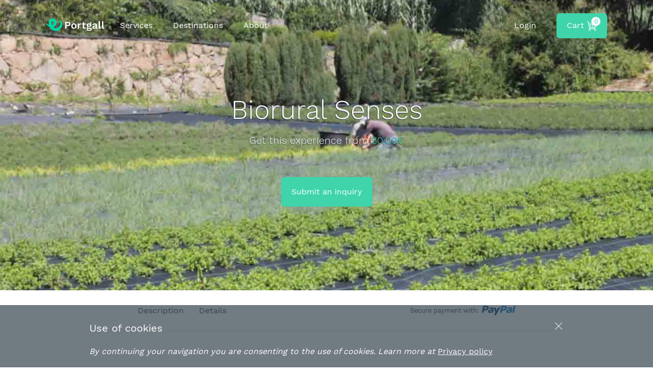

--- FILE ---
content_type: text/html; charset=UTF-8
request_url: https://portgall.com/experiences/biorural-senses/
body_size: 17385
content:
<!DOCTYPE html><html lang="en-GB"
 itemscope 
 itemtype="http://schema.org/Product" 
 prefix="og: http://ogp.me/ns#" ><head><meta charset="UTF-8"><meta name="viewport" content="width=device-width, initial-scale=1"><title>Portgall - Biorural Senses</title> <script rel="abtf">window.Abtf=function(window){var Abtf={cnf:{},h:function(cnf,css){this.cnf=cnf,cnf.proxy&&window.Abtf.proxy_setup(cnf.proxy),this.cnf.js&&!this.cnf.js[1]&&this.js(this.cnf.js[0]);var noref=!("undefined"==typeof this.cnf.noref||!this.cnf.noref);noref||this.ref(),"undefined"!=typeof cnf.gwf&&cnf.gwf[0]&&!cnf.gwf[1]&&("a"===cnf.gwf[0]?this.async(cnf.gwf[2],"webfont"):"undefined"!=typeof WebFont&&("string"==typeof cnf.gwf[0]&&(cnf.gwf[0]=eval("("+cnf.gwf[0]+")")),WebFont.load(cnf.gwf[0])))},f:function(a){a&&this.css&&this.css(),this.cnf.js&&this.cnf.js[1]&&this.js(this.cnf.js[0]),"undefined"!=typeof this.cnf.gwf&&this.cnf.gwf[0]&&this.cnf.gwf[1]&&("a"===this.cnf.gwf[0]?this.async(this.cnf.gwf[2],"webfont"):"undefined"!=typeof WebFont&&WebFont.load(this.cnf.gwf[0]))},ready:function(a,b,c){b=document,c="addEventListener",b[c]?b[c]("DocumentContentLoaded",a):window.attachEvent("onload",a)},ref:function(){"undefined"!=typeof window.console&&console.log("\n%c100","font: 1em sans-serif; color: white; background-color: #079c2d;padding:2px;","Google PageSpeed Score optimized using https://goo.gl/C1gw96\n\nTest your website: https://pagespeed.pro/tests\n\n")},async:function(a,b){!function(c){var d=c.createElement("script");d.src=a,b&&(d.id=b),d.async=!0;var e=c.getElementsByTagName("script")[0];if(e)e.parentNode.insertBefore(d,e);else{var f=document.head||document.getElementsByTagName("head")[0];f.appendChild(d)}}(document)}},SITE_URL,BASE_URL_REGEX;return Abtf}(window);!function(a,b,c,d,e){if(!a.jQuery){var f=[],g=[],h=!1,i=function(a,b){"ready"===a?g.push(b):f.push(a)},j=function(){h=!0},k={ready:i,bind:i};a.$=a.jQuery=function(a){return a===b||a===e?k:void i(a)},a.$.noConflict=a.jQuery.noConflict=j,a.$.isStub=a.jQuery.isStub=!0,d.prototype.watch||d.defineProperty(d.prototype,"watch",{enumerable:!1,configurable:!0,writable:!1,value:function(a,b){var c=this[a],e=c,f=function(){return e},g=function(d){return c=e,e=b.call(this,a,c,d)};delete this[a]&&d.defineProperty(this,a,{get:f,set:g,enumerable:!0,configurable:!0})}}),d.prototype.unwatch||d.defineProperty(d.prototype,"unwatch",{enumerable:!1,configurable:!0,writable:!1,value:function(a){var b=this[a];delete this[a],this[a]=b}}),a.watch("jQuery",function(c,d,e){if("function"!=typeof e||"undefined"==typeof e.fn||"undefined"!=typeof e.isStub)return e;h&&e.noConflict();var i=0;return e.each(f,function(a,b){e(b),i++}),e.each(g,function(a,c){e(b).bind("ready",c),i++}),a.unwatch("jQuery"),a.jQuery=e,e})}}(window,document,window.Abtf,Object);!function(a,b,c){var d=0,e=[],f=function(a,b){e.push([a,b])},g=function(){for(var a=e.splice(0,e.length),b=a.length,c=0;c<b;c++)a[c][0].apply(null,a[c][1])},h=!1,i=[],j={},k=function(a,c,e){if(c===!1||!(c instanceof Array)||0===c.length)return void e();for(var g=!0,h=c.length,m=0;m<h;m++)if(i&&i[c[m]]){for(var n=i[c[m]].length,o=0;o<n;o++)if("undefined"==typeof j[i[c[m]][o]]){g=!1;break}if(!g)break}else if("undefined"==typeof j[c[m]]){g=!1;break}if(g===!1)if(0===d){var h,m;e()}else{var h,m;"undefined"!=typeof b.preloadCachedScript&&b.preloadCachedScript(l(a)),f(k,[a,c,e])}else e()},l=function(a){var b=document.createElement("a");return b.href=a,b.href},m=function(a,c,d){"undefined"!=typeof b.loadCachedScript?b.loadCachedScript(a,c,d):b.loadScript(a,c)};a.Abtf.js=function(c){if(!/^ABTF\_JS$/.test(c)&&"object"==typeof c&&"undefined"!=typeof c[0]&&c[0]){"undefined"!=typeof b.cnf.proxy&&b.cnf.proxy.js&&(a.Abtf.markLoadScript=!0);var e=c[0];c[1]===!1?h=!1:(h=!0,i=c[1]&&"object"==typeof c[1]?c[1]:[]);var f=function(a){if("undefined"!=typeof e[a]&&"object"==typeof e[a]){var b=e[a],c=b[0],i=!!b[1],n="undefined"!=typeof b[2]&&b[2],o=!!b[3]&&b[3],p=function(a,b,c,e,h){d++,m(l(a),function(a){d--,c!==!1&&(j[c]=!0),g(),b||f(++h)},function(a){})};h&&o?k(c,o,function(){p(c,i,n,o,a)}):p(c,i,n,o,a),i&&f(++a)}};f(0)}},a.Abtf.jsLoad=m,a.Abtf.onScriptLoad=f}(window,window.Abtf,Object),function(a,b){var c={},d=0,e=function(a){var b=document.getElementsByTagName("script")[0];b.parentNode.insertBefore(a,b)};a.Abtf.markLoadScript=!1,a.Abtf.loadScript=function(b,f){var g=document.createElement("script");a.Abtf.markLoadScript&&g.setAttribute("rel","abtf");var h,i,j=!1,k=function(){j||(j=!0,i(),f&&f(h))},l=function(){h=new Error(b||"EMPTY"),k()};if(!g.readyState||"async"in g)i=function(){g.onload=g.onerror=null},g.onerror=l,g.onload=k,g.async=!0,g.charset="utf-8",g.src=b,e(g);else{var m=d++,n={loaded:!0,complete:!0},o=!1;i=function(){g.onreadystatechange=g.onerror=null,c[m]=void 0},g.onreadystatechange=function(){var a=g.readyState;if(!h)return!o&&n[a]&&(o=!0,e(g)),"loaded"===a&&(g.children,"loading"===g.readyState)?l():void("complete"===g.readyState&&k())},g.onerror=l,c[m]=g,g.src=b}}}(window,window.Abtf);!function(a,b){a.Abtf.css=function(){var a,b=this.cnf.css;if([[["all"],"https://portgall.com/wp-content/cache/autoptimize/css/autoptimize_00d1404d3e49bf6e1becd50ce7b8538f.css"]]!==b&&b){var c=!!document.getElementById("AbtfCSS")&&document.getElementById("AbtfCSS").nextSibling;for(i in b)"object"==typeof b[i]&&(a=b[i][0].join(","),this.loadCSS(b[i][1],c,a))}}}(window,window.Abtf);!function(a,b){a.Abtf.loadCSS=function(c,d,e,f){function g(a){return j.body?a():void setTimeout(function(){g(a)})}function h(){function a(){b.raf(function(){k.media=e||"all",f&&f()})}n||(n=!0,k.addEventListener&&k.removeEventListener("load",h),"undefined"!=typeof b.cnf.delay&&parseInt(b.cnf.delay)>0?setTimeout(a,b.cnf.delay):a())}var i,j=a.document,k=j.createElement("link");if(d)i=d;else{var l=(j.body||j.getElementsByTagName("head")[0]).childNodes;i=l[l.length-1]}var m=j.styleSheets;k.rel="stylesheet",k.href=c,k.media="only x",g(function(){i.parentNode.insertBefore(k,d?i:i.nextSibling)});var n=!1,o=function(a){if(!n){for(var b=k.href,c=m.length;c--&&!n;)if(m[c].href===b)return a();setTimeout(function(){o(a)})}};return k.addEventListener?k.addEventListener("load",h):k.onload=h,o(h),k},a.Abtf.raf=function(a){"function"==typeof requestAnimationFrame?requestAnimationFrame(a):"function"==typeof mozRequestAnimationFrame?mozRequestAnimationFrame(a):"function"==typeof webkitRequestAnimationFrame?webkitRequestAnimationFrame(a):"function"==typeof msRequestAnimationFrame?msRequestAnimationFrame(a):b.ready(a)}}(window,window.Abtf);Abtf.h({"js":[[[["//assets.pinterest.com/js/pinit.js",true,false,false],["https://portgall.com/wp-content/cache/autoptimize/js/autoptimize_933ec82b7142808ccecd4f35ae264671.js",true,false,false]],[],["jquery","jquery-migrate","jquery-core","gtm4wp-form-move-tracker","cp-ajax-request","jquery-form","contact-form-7","jquery-ui-core","SFSIjqueryModernizr","SFSIjqueryShuffle","SFSIjqueryrandom-shuffle","SFSICustomJs","wc-add-to-cart","prettyPhoto","prettyPhoto-init","wc-single-product","jquery-blockui","woocommerce","jquery-cookie","wc-cart-fragments","moment-locales","bootstrap-datepicker","tooltip","jquery-truncate","pinit","wp-embed","mc4wp-forms-api","mc4wp-forms-placeholders"]],true],"css":[[["all"],"https://portgall.com/wp-content/cache/autoptimize/css/autoptimize_00d1404d3e49bf6e1becd50ce7b8538f.css"]]});</script><style type="text/css" rel="abtf" id="AbtfCSS">@charset "utf-8";body{margin:0;padding:0}input::-ms-clear{display:none}input::-ms-reveal{display:none}input:-webkit-autofill{-webkit-box-shadow:0 0 0 1000px #f7f9fa inset;-webkit-text-fill-color:#36434d!important}html{font-family:sans-serif;-ms-text-size-adjust:100%;-webkit-text-size-adjust:100%}body{margin:0}header,nav,section{display:block}a{background-color:transparent}h1{font-size:2em;margin:.67em 0}img{border:0}svg:not(:root){overflow:hidden}input{color:inherit;font:inherit;margin:0}input::-moz-focus-inner{border:0;padding:0}input{line-height:normal}@font-face{font-family:'Work Sans';font-style:normal;font-weight:300;src:local("Work Sans Light"),local(WorkSans-Light),url(//portgall.com/wp-content/themes/portgall/fonts/FD_Udbezj8EHXbdsqLUplz0LW-43aMEzIO6XUTLjad8.woff2) format("woff2");unicode-range:U+0100-024F,U+1E00-1EFF,U+20A0-20AB,U+20AD-20CF,U+2C60-2C7F,U+A720-A7FF}@font-face{font-family:'Work Sans';font-style:normal;font-weight:300;src:local("Work Sans Light"),local(WorkSans-Light),url(//portgall.com/wp-content/themes/portgall/fonts/FD_Udbezj8EHXbdsqLUpl-gdm0LZdjqr5-oayXSOefg.woff2) format("woff2");unicode-range:U+0000-00FF,U+0131,U+0152-0153,U+02C6,U+02DA,U+02DC,U+2000-206F,U+2074,U+20AC,U+2212,U+2215,U+E0FF,U+EFFD,U+F000}@font-face{font-family:'Work Sans';font-style:normal;font-weight:400;src:local("Work Sans"),local(WorkSans-Regular),url(//portgall.com/wp-content/themes/portgall/fonts/WB2LNay3rHMH1zU8UJnUHBJtnKITppOI_IvcXXDNrsc.woff2) format("woff2");unicode-range:U+0100-024F,U+1E00-1EFF,U+20A0-20AB,U+20AD-20CF,U+2C60-2C7F,U+A720-A7FF}@font-face{font-family:'Work Sans';font-style:normal;font-weight:400;src:local("Work Sans"),local(WorkSans-Regular),url(//portgall.com/wp-content/themes/portgall/fonts/ElUAY9q6T0Ayx4zWzW63VFtXRa8TVwTICgirnJhmVJw.woff2) format("woff2");unicode-range:U+0000-00FF,U+0131,U+0152-0153,U+02C6,U+02DA,U+02DC,U+2000-206F,U+2074,U+20AC,U+2212,U+2215,U+E0FF,U+EFFD,U+F000}html{scroll-behavior:smooth}body{margin:0;font-family:"Work Sans",sans-serif;font-weight:400;font-size:16px;color:#36434d;line-height:19px;overflow:visible}.main-cont{width:100%}.default-row{width:900px;height:auto;position:relative;margin:auto}.nav-row{width:86%;height:auto;position:relative;margin:auto}.big-row{width:962px;height:auto;position:relative;margin:auto}.full-row{width:100%;position:relative}.just-outline{font-size:0;height:0;line-height:0;padding:0;margin:0;width:0;position:absolute}blockquote{margin:0;padding:0}h1,h2,h3{margin:0}h1{padding-top:100px;font-size:3.25em;line-height:65px;margin:0;font-weight:300!important;text-align:center}h2{padding-top:100px;padding-bottom:40px;font-size:2.25em;line-height:42px;margin:0;font-weight:300;text-align:center}h2.title-header{padding-top:100px}h3{padding-top:30px;font-size:1.25em;line-height:30px;font-weight:400;margin:0}p{font-size:1em;color:#36434d;line-height:30px;text-align:left}nav{position:relative;float:left;width:auto;text-align:left}ul{list-style:none;padding:0}input{font-family:"Work Sans",sans-serif;font-weight:400;font-size:1em;color:#36434d;line-height:20px;background:#f7f9fa}input:not([type=submit]):not([type=checkbox]):not([type=search]){width:-moz-calc(100% - 60px);width:-webkit-calc(100% - 60px);width:-o-calc(100% - 60px);width:calc(100% - 60px);-webkit-border-radius:5px;-moz-border-radius:5px;-ms-border-radius:5px;border-radius:5px;padding:20px 30px;border:1px solid #a3acbf}a:link,a:visited{text-decoration:none;color:#36434d}.svg-icon{position:relative;margin:auto;vertical-align:middle}svg path,svg circle,svg g,svg polygon,svg polyline,svg line{stroke:#3fd4aa}.white-color svg circle,.white-color svg polygon,.white-color svg polyline,.white-color svg line{stroke:#FFF}.black-color svg path,.black-color svg circle,.black-color svg g,.black-color svg polygon,.black-color svg polyline,.black-color svg line{stroke:#36434d}nav.is-dropdown ul{margin:0;height:19px;position:relative;list-style:none;display:inline-table}nav.is-dropdown ul:after{content:"";clear:both;display:block}nav.is-dropdown ul li{float:left;position:relative}nav.is-dropdown ul li:not(:first-child){margin-left:40px}nav.is-dropdown ul li a{display:block;text-decoration:none}nav.is-dropdown ul ul{-moz-box-shadow:0 0 25px rgba(51,63,56,.2);-webkit-box-shadow:0 0 25px rgba(51,63,56,.2);box-shadow:0 0 25px rgba(51,63,56,.2);-webkit-border-radius:6px;-moz-border-radius:6px;-ms-border-radius:6px;border-radius:6px;left:-moz-calc(50% - 85px);left:-webkit-calc(50% - 85px);left:-o-calc(50% - 85px);left:calc(50% - 85px);display:block;visibility:hidden;z-index:99;opacity:0;background:#FFF;border:1px solid #dadee6;width:108px;height:auto;padding:30px;position:absolute;overflow:inherit}nav.is-dropdown ul ul li{float:none;position:relative;margin:0!important;padding:0!important;min-width:107px}nav.is-dropdown ul ul li a{margin:0!important;padding:0!important;text-align:left!important}nav.is-dropdown ul ul li:not(:first-child){margin-top:15px!important}nav.is-dropdown:not(#nav-footer) ul ul{top:50%}nav.is-dropdown.bottom ul ul:before{content:'';display:inline-block;border:solid transparent;border-width:0 8px 8px;border-bottom-color:#FFF;border-top-color:rgba(0,0,0,.2);position:absolute;top:-7px;right:77px}.box{-webkit-border-radius:6px;-moz-border-radius:6px;-ms-border-radius:6px;border-radius:6px;-moz-box-shadow:0 0 25px rgba(56,56,56,.25);-webkit-box-shadow:0 0 25px rgba(56,56,56,.25);box-shadow:0 0 25px rgba(56,56,56,.25);background:#FFF;border:1px solid #dadee6;overflow:inherit}.box:nth-child(3n+1){margin-left:0!important}.btn.invertido{background-color:#f7f9fa;color:#3fd4aa;border:1px solid #3fd4aa}.content-menu{width:100%;height:auto;padding:0;line-height:19px}.content-menu:after,.content-menu:before{content:"";display:inherit;width:100%;height:26px}.content-menu img{position:relative;float:left}.content-menu img.logo{margin-right:50px;margin-top:9px}.content-menu a:not(.btn){padding:14px 0}.main-fixed-menu .content-menu:before,.main-fixed-menu .content-menu:after{height:14px}.main-fixed-menu{border-bottom:1px solid #dadee6;position:fixed;top:-104px;background-color:rgba(255,255,255,.9);z-index:400}.nav-row.main-menu{margin:0;padding:0 7%}.main-fixed-menu a:link,.main-fixed-menu a:visited,.sub-menu a:link,.sub-menu a:visited{color:#36434d}.right-side{float:right}.main-fixed-menu a,.sub-menu a{color:#36434d}#qty-exps,#qty-exps2{color:#3fd4aa;background-color:#f7f9fa;height:18px;width:18px;border-radius:100%;font-size:.75em;position:absolute;text-align:center;top:-7px;right:-7px;line-height:18px}#qty-exps2{background-color:#3fd4aa;color:#f7f9fa}.bt-calendar{margin-left:40px}.destinations{margin-top:121px}.destinations .box{width:240px;height:30px;padding:228px 29px 27px;position:relative;float:left;margin-left:30px}.destinations .box.fatores{width:238px;height:52px;padding:40px 30px}.destinations .box.fatores .svg-icon{margin-top:16px}.destinations .box.fatores p{width:-moz-calc(100% - 40px);width:-webkit-calc(100% - 40px);width:-o-calc(100% - 40px);width:calc(100% - 40px);margin:0;margin-left:20px;line-height:26px;color:#a3acbf;float:right}.site-header{position:relative;overflow:inherit;height:auto;min-height:550px;background-color:#FFF;text-shadow:-1px 1px 1px #FFF}.site-header .main-menu{text-shadow:none}.site-header h1{padding:0}.site-header h1:before{content:"";display:inherit;width:100%;height:80px}.site-header h3{line-height:24px;margin:0;padding:0}.site-header h3:before{content:"";display:inherit;width:100%;height:15px}.site-header h1,.site-header h3{font-weight:300;text-align:center}.site-header .main-fixed-menu,.site-header .btn{text-shadow:none}.site-footer nav.not-dropdown ul li{float:left;width:20%}.subscribe input:not([type=submit]){padding:13px 17px!important;width:180px!important}#my_popups,#alerts{position:fixed;width:100%;overflow:inherit;overflow-y:auto;height:auto;top:0;z-index:800}#alerts{z-index:900}#popup-calendar{background-color:#f7f9fa;width:100%;height:auto;min-height:100vh;position:absolute;left:0;z-index:-5;overflow:hidden;bottom:200px;opacity:0}.main-cont:before,.clearfix:before,.default-row:before,.big-row:before,.full-row:before,.nav-row:before,.main-menu.visible-xs .header-menu-xs:before,.main-menu.visible-xs nav.is-dropdown ul:before,.main-menu.visible-xs nav.is-dropdown ul li ul:before{content:" ";display:table}.main-cont:after,.clearfix:after,.default-row:after,.big-row:after,.full-row:after,.nav-row:after,.main-menu.visible-xs .header-menu-xs:after,.main-menu.visible-xs nav.is-dropdown ul:after,.main-menu.visible-xs nav.is-dropdown ul li ul:after{content:" ";display:table;clear:both}.site-header{background-color:transparent;background-repeat:no-repeat;background-position:center;background-size:cover}a.btn{-webkit-border-radius:6px;-moz-border-radius:6px;-ms-border-radius:6px;border-radius:6px;background:#3fd4aa;padding:20px;border:0;color:#FFF;line-height:20px;display:inline-block;outline:0;outline-style:none;outline-width:0;font-size:1em}a.bt-calendar.btn{padding:14px 20px}.main-menu.visible-xs nav.is-dropdown ul li ul li{animation:none;animation-delay:0;animation-direction:normal;animation-duration:0;animation-fill-mode:none;animation-iteration-count:1;animation-name:none;animation-play-state:running;animation-timing-function:ease;backface-visibility:visible;background:0 0;background-attachment:scroll;background-clip:border-box;background-color:transparent;background-image:none;background-origin:padding-box;background-position:0 0;background-position-x:0;background-position-y:0;background-repeat:repeat;background-size:auto auto;border:0;border-style:none;border-width:medium;border-color:inherit;border-bottom:0;border-bottom-color:inherit;border-bottom-left-radius:0;border-bottom-right-radius:0;border-bottom-style:none;border-bottom-width:medium;border-collapse:separate;border-image:none;border-left:0;border-left-color:inherit;border-left-style:none;border-left-width:medium;border-radius:0;border-right:0;border-right-color:inherit;border-right-style:none;border-right-width:medium;border-spacing:0;border-top:0;border-top-color:inherit;border-top-left-radius:0;border-top-right-radius:0;border-top-style:none;border-top-width:medium;bottom:auto;box-shadow:none;box-sizing:content-box;caption-side:top;clear:none;clip:auto;color:inherit;columns:auto;column-count:auto;column-fill:balance;column-gap:normal;column-rule:medium none currentColor;column-rule-color:currentColor;column-rule-style:none;column-rule-width:none;column-span:1;column-width:auto;content:normal;counter-increment:none;counter-reset:none;direction:ltr;display:inline;empty-cells:show;float:none;font:normal;font-family:inherit;font-size:medium;font-style:normal;font-variant:normal;font-weight:400;height:auto;hyphens:none;left:auto;letter-spacing:normal;line-height:normal;list-style:none;list-style-image:none;list-style-position:outside;list-style-type:disc;margin:0;margin-bottom:0;margin-left:0;margin-right:0;margin-top:0;max-height:none;max-width:none;min-height:0;min-width:0;opacity:1;orphans:0;outline:0;outline-color:invert;outline-style:none;outline-width:medium;overflow:visible;overflow-x:visible;overflow-y:visible;padding:0;padding-bottom:0;padding-left:0;padding-right:0;padding-top:0;page-break-after:auto;page-break-before:auto;page-break-inside:auto;perspective:none;perspective-origin:50% 50%;position:static;quotes:'\201C' '\201D' '\2018' '\2019';right:auto;tab-size:8;table-layout:auto;text-align:inherit;text-align-last:auto;text-decoration:none;text-decoration-color:inherit;text-decoration-line:none;text-decoration-style:solid;text-indent:0;text-shadow:none;text-transform:none;top:auto;transform:none;transform-style:flat;unicode-bidi:normal;vertical-align:baseline;visibility:visible;white-space:normal;widows:0;width:auto;word-spacing:normal;z-index:auto}@media (max-width:767px){html{max-width:100%}.default-row,.big-row{width:100%;max-width:767px}}@media (min-width:768px) and (max-width:991px){html{max-width:100%}.default-row,.big-row{width:100%;max-width:991px}}@media (max-width:767px){.site-header{min-height:50vh;padding-bottom:60px}.site-header #qty-exps3{color:#36434d}.site-header h1{margin-top:20px;font-size:2.25em}.site-header h1:before{height:0}.site-header h1.just-outline{font-size:0}.site-header .content-menu:after{display:none}}@media (max-width:767px){.site-footer nav.not-dropdown ul li{white-space:nowrap;width:100%}.cont-social .subscribe input[type=text]{padding:13px 17px!important;width:-moz-calc(100% - 34px - 2px)!important;width:-webkit-calc(100% - 34px - 2px)!important;width:-o-calc(100% - 34px - 2px)!important;width:calc(100% - 34px - 2px)!important}}@media (min-width:768px) and (max-width:991px){.site-footer nav.not-dropdown ul li{width:-moz-calc(100%/3);width:-webkit-calc(100%/3);width:-o-calc(100%/3);width:calc(100%/3)}.site-footer nav.not-dropdown ul li:nth-child(4){margin-top:60px}}@media (max-width:991px){.main-menu .bt-calendar{margin-left:40px}.main-fixed-menu{display:none}}.main-menu.visible-xs{padding:0;width:100%;z-index:90}.main-menu.visible-xs .content-menu:before{display:none}.main-menu.visible-xs .content-menu a{padding:0}.main-menu.visible-xs .header-menu-xs{background-color:#fff;padding:17px}.main-menu.visible-xs .header-menu-xs a{float:left}.main-menu.visible-xs .header-menu-xs .main-logo-xs{width:-moz-calc(100% - 50px);width:-webkit-calc(100% - 50px);width:-o-calc(100% - 50px);width:calc(100% - 50px);position:relative;float:left}.main-menu.visible-xs .header-menu-xs .main-logo-xs a.main-logo{float:none;margin:auto;height:20px;width:94px}.main-menu.visible-xs .header-menu-xs .bt-calendar-xs{position:relative;float:left}.main-menu.visible-xs nav.is-dropdown{overflow-y:auto;overflow-x:hidden;height:0;width:100%;background-color:#FFF;display:block!important}.main-menu.visible-xs nav.is-dropdown a{color:#36434d}.main-menu.visible-xs nav.is-dropdown ul{min-width:100%;z-index:auto}.main-menu.visible-xs nav.is-dropdown ul li{width:100%;padding:0;margin:0;background-color:#FFF;z-index:auto}.main-menu.visible-xs nav.is-dropdown ul li a{width:-moz-calc(100% - 48px);width:-webkit-calc(100% - 48px);width:-o-calc(100% - 48px);width:calc(100% - 48px);margin:0 24px;padding:24px 0;border-bottom:1px solid #a3acbf}.main-menu.visible-xs nav.is-dropdown ul li ul{-webkit-border-radius:0;-moz-border-radius:0;-ms-border-radius:0;border-radius:0;-moz-box-shadow:inset 0 3px 4px rgba(0,0,0,0.05);-webkit-box-shadow:inset 0 3px 4px rgba(0,0,0,0.05);box-shadow:inset 0 3px 4px rgba(0,0,0,0.05);border:0;position:relative;width:100%;left:auto;padding:0;margin:0;background-color:#f7f9fa;opacity:0;visibility:visible;display:none;height:0;z-index:auto}.main-menu.visible-xs nav.is-dropdown ul li ul:before,.main-menu.visible-xs nav.is-dropdown ul li ul:after{display:none}.main-menu.visible-xs nav.is-dropdown ul li ul li{width:100%;display:block;margin:0!important;padding:0!important;z-index:auto}.main-menu.visible-xs nav.is-dropdown ul li ul li a{width:-moz-calc(100% - 48px);width:-webkit-calc(100% - 48px);width:-o-calc(100% - 48px);width:calc(100% - 48px);margin:0 24px!important;padding:24px 0!important;border-bottom:1px solid #a3acbf;color:#a3acbf;z-index:auto}.main-menu.visible-xs nav.is-dropdown ul li ul li:last-child a{border-bottom:0}@media (max-width:991px){.destinations{margin-top:60px;margin-bottom:60px;overflow-x:auto;overflow-y:hidden}.destinations div.boxes{width:-moz-calc(300% - 90px);width:-webkit-calc(300% - 90px);width:-o-calc(300% - 90px);width:calc(300% - 90px);max-width:960px!important;-ms-overflow-style:-ms-autohiding-scrollbar}.destinations div.boxes .box{max-width:-moz-calc(100vw - 110px);max-width:-webkit-calc(100vw - 110px);max-width:-o-calc(100vw - 110px);max-width:calc(100vw - 110px)}}.visible-xs{display:none!important}.visible-sm{display:none!important}@media (max-width:767px){.visible-xs{display:block!important}}@media (min-width:768px) and (max-width:991px){.visible-sm{display:block!important}}@media (max-width:767px){.hidden-xs{display:none!important}}@media (min-width:768px) and (max-width:991px){.hidden-sm{display:none!important}}</style><meta name="description"  content="Recharge your mind and soul on a green oasis near the river and the sea with this chance to explore your senses and the secrets of urban organic farming." /><meta name="keywords"  content="tours,guided tours,travel,urban farming,organic farming,biorural,environment,things to do,suggested itineraries,tastings,porto" /><link rel="canonical" href="https://portgall.com/experiences/biorural-senses/" /><meta property="og:title" content="Biorural Senses" /><meta property="og:type" content="product" /><meta property="og:url" content="https://portgall.com/experiences/biorural-senses/" /><meta property="og:image" content="https://portgall.com/wp-content/uploads/2016/03/Porto_PORTGALL_73-1024x576.jpg" /><meta property="og:site_name" content="Portgall" /><meta property="fb:admins" content="1068843653158399" /><meta property="fb:app_id" content="1016872258353718" /><meta property="og:description" content="Recharge your mind and soul on a green oasis near the river and the sea with this chance to explore your senses and the secrets of urban organic farming." /><meta name="twitter:card" content="summary" /><meta name="twitter:title" content="Biorural Senses" /><meta name="twitter:description" content="Recharge your mind and soul on a green oasis near the river and the sea with this chance to explore your senses and the secrets of urban organic farming." /><meta name="twitter:image" content="https://portgall.com/wp-content/uploads/2016/03/Porto_PORTGALL_73-1024x576.jpg" /><meta itemprop="image" content="https://portgall.com/wp-content/uploads/2016/03/Porto_PORTGALL_73-1024x576.jpg" /><link rel='dns-prefetch' href='//ajax.googleapis.com' /><link rel='dns-prefetch' href='//s.w.org' /><link rel="alternate" type="application/rss+xml" title="Portgall &raquo; Biorural Senses Comments Feed" href="https://portgall.com/experiences/biorural-senses/feed/" /> <script type="text/javascript">window._wpemojiSettings = {"baseUrl":"https:\/\/s.w.org\/images\/core\/emoji\/2.2.1\/72x72\/","ext":".png","svgUrl":"https:\/\/s.w.org\/images\/core\/emoji\/2.2.1\/svg\/","svgExt":".svg","source":{"concatemoji":"https:\/\/portgall.com\/wp-includes\/js\/wp-emoji-release.min.js?ver=4.7.29"}};
			!function(t,a,e){var r,n,i,o=a.createElement("canvas"),l=o.getContext&&o.getContext("2d");function c(t){var e=a.createElement("script");e.src=t,e.defer=e.type="text/javascript",a.getElementsByTagName("head")[0].appendChild(e)}for(i=Array("flag","emoji4"),e.supports={everything:!0,everythingExceptFlag:!0},n=0;n<i.length;n++)e.supports[i[n]]=function(t){var e,a=String.fromCharCode;if(!l||!l.fillText)return!1;switch(l.clearRect(0,0,o.width,o.height),l.textBaseline="top",l.font="600 32px Arial",t){case"flag":return(l.fillText(a(55356,56826,55356,56819),0,0),o.toDataURL().length<3e3)?!1:(l.clearRect(0,0,o.width,o.height),l.fillText(a(55356,57331,65039,8205,55356,57096),0,0),e=o.toDataURL(),l.clearRect(0,0,o.width,o.height),l.fillText(a(55356,57331,55356,57096),0,0),e!==o.toDataURL());case"emoji4":return l.fillText(a(55357,56425,55356,57341,8205,55357,56507),0,0),e=o.toDataURL(),l.clearRect(0,0,o.width,o.height),l.fillText(a(55357,56425,55356,57341,55357,56507),0,0),e!==o.toDataURL()}return!1}(i[n]),e.supports.everything=e.supports.everything&&e.supports[i[n]],"flag"!==i[n]&&(e.supports.everythingExceptFlag=e.supports.everythingExceptFlag&&e.supports[i[n]]);e.supports.everythingExceptFlag=e.supports.everythingExceptFlag&&!e.supports.flag,e.DOMReady=!1,e.readyCallback=function(){e.DOMReady=!0},e.supports.everything||(r=function(){e.readyCallback()},a.addEventListener?(a.addEventListener("DOMContentLoaded",r,!1),t.addEventListener("load",r,!1)):(t.attachEvent("onload",r),a.attachEvent("onreadystatechange",function(){"complete"===a.readyState&&e.readyCallback()})),(r=e.source||{}).concatemoji?c(r.concatemoji):r.wpemoji&&r.twemoji&&(c(r.twemoji),c(r.wpemoji)))}(window,document,window._wpemojiSettings);</script> <link rel='https://api.w.org/' href='https://portgall.com/wp-json/' /><link rel="EditURI" type="application/rsd+xml" title="RSD" href="https://portgall.com/xmlrpc.php?rsd" /><link rel="wlwmanifest" type="application/wlwmanifest+xml" href="https://portgall.com/wp-includes/wlwmanifest.xml" /><link rel='prev' title='A Romantic Getaway In Porto' href='https://portgall.com/experiences/a-romantic-escapade-in-porto/' /><link rel='next' title='Non Traditional Walking Tour' href='https://portgall.com/experiences/non-traditional-walking-tour/' /><meta name="generator" content="WordPress 4.7.29" /><meta name="generator" content="WooCommerce 2.6.8" /><link rel='shortlink' href='https://portgall.com/?p=5015' /><link rel="alternate" type="application/json+oembed" href="https://portgall.com/wp-json/oembed/1.0/embed?url=https%3A%2F%2Fportgall.com%2Fexperiences%2Fbiorural-senses%2F" /><link rel="alternate" type="text/xml+oembed" href="https://portgall.com/wp-json/oembed/1.0/embed?url=https%3A%2F%2Fportgall.com%2Fexperiences%2Fbiorural-senses%2F&#038;format=xml" /><meta name="[base64]" content="G7nh0tsKw5XRV2R00jZG"/> <script>jQuery(document).ready(function(e) {
                jQuery("body").addClass("sfsi_1.69")
            });
			function sfsi_processfurther(ref) {
				var feed_id = '[base64]';
				var feedtype = 8;
				var email = jQuery(ref).find('input[name="data[Widget][email]"]').val();
				var filter = /^([a-zA-Z0-9_\.\-])+\@(([a-zA-Z0-9\-])+\.)+([a-zA-Z0-9]{2,4})+$/;
				if ((email != "Enter your email") && (filter.test(email))) {
					if (feedtype == "8") {
						var url = "'.$url.'"+feed_id+"/"+feedtype;
						window.open(url, "popupwindow", "scrollbars=yes,width=1080,height=760");
						return true;
					}
				} else {
					alert("Please enter email address");
					jQuery(ref).find('input[name="data[Widget][email]"]').focus();
					return false;
				}
			}</script> <link rel="alternate" href="https://portgall.com/experiences/biorural-senses/" hreflang="en" /><link rel="alternate" href="https://portgall.com/pt/experiences/no-mundo-das-plantas-aromaticas/" hreflang="pt" /><link rel="alternate" href="https://portgall.com/es/experiences/sentido-biorurales/" hreflang="es" />  <script data-cfasync="false" type="text/javascript">var gtm4wp_datalayer_name = "dataLayer";
	var dataLayer = dataLayer || []
	dataLayer.push({"pagePostType":"product","pagePostType2":"single-product","pagePostAuthor":"Leandro Jesus"});</script> <script data-cfasync="false">(function(w,d,s,l,i){w[l]=w[l]||[];w[l].push({'gtm.start':
new Date().getTime(),event:'gtm.js'});var f=d.getElementsByTagName(s)[0],
j=d.createElement(s),dl=l!='dataLayer'?'&l='+l:'';j.async=true;j.src=
'//www.googletagmanager.com/gtm.'+'js?id='+i+dl;f.parentNode.insertBefore(j,f);
})(window,document,'script','dataLayer','GTM-MVDF4H');</script> <link href='https://plus.google.com/116942119760635880310' rel='publisher' /><script type="text/javascript">setTimeout(function(){var a=document.createElement("script");
var b=document.getElementsByTagName("script")[0];
a.src=document.location.protocol+"//script.crazyegg.com/pages/scripts/0065/1419.js?"+Math.floor(new Date().getTime()/3600000);
a.async=true;a.type="text/javascript";b.parentNode.insertBefore(a,b)}, 1);</script> <script type="application/ld+json">{
  "@context": "http://schema.org/",
  "@type": "Product",
  "name": "Biorural Senses",
  "image": [
    "https://portgall.com/wp-content/uploads/2016/03/Porto_PORTGALL_73.jpg"
   ],
  "description": "Explore the secrets of organic condiments, herbs and teas.",
  "mpn": "5015",
  "brand": {
    "@type": "Thing",
    "name": "Portgall"
  },
  "offers": {
    "@type": "Offer",
    "priceCurrency": "EUR",
    "price": "50",
    "priceValidUntil": "2018-12-31",
    "itemCondition": "https://portgall.com/terms-and-conditions/",
    "seller": {
      "@type": "Organization",
      "name": "Portgall"
    }
  }
}</script> </head><body class="product-template-default single single-product postid-5015 woocommerce woocommerce-page"><h1 class="just-outline">Biorural Senses experience</h1> <noscript><iframe src="//www.googletagmanager.com/ns.html?id=GTM-MVDF4H"
height="0" width="0" style="display:none;visibility:hidden"></iframe></noscript>  <script>!function(f,b,e,v,n,t,s){if(f.fbq)return;n=f.fbq=function(){n.callMethod?
n.callMethod.apply(n,arguments):n.queue.push(arguments)};if(!f._fbq)f._fbq=n;
n.push=n;n.loaded=!0;n.version='2.0';n.queue=[];t=b.createElement(e);t.async=!0;
t.src=v;s=b.getElementsByTagName(e)[0];s.parentNode.insertBefore(t,s)}(window,
document,'script','https://connect.facebook.net/en_US/fbevents.js');

fbq('init', '1797452280541035');
fbq('track', "PageView");</script> <noscript><img height="1" width="1" style="display:none"
src="https://www.facebook.com/tr?id=1797452280541035&ev=PageView&noscript=1"
/></noscript><div class="main-cont"><section><h1 class="just-outline">Experience header</h1><header class="site-header full-row darkImage" style="background-image: url(https://portgall.com/wp-content/uploads/2016/03/Porto_PORTGALL_73.jpg);"><section class="nav-row main-menu main-fixed-menu-trigger hidden-xs hidden-sm"><h1 class="just-outline">Main menu</h1><div class="content-menu clearfix"> <a href="https://portgall.com" style="background-image: url( https://portgall.com/wp-content/themes/portgall/imgs/white-logo.png ); margin: 10px 30px 10px 0; padding: 0; width: 115px; height: 25px; display: block; content: ''; position: relative; float: left; background-repeat: no-repeat; background-size: cover;" class="main-logo"></a><nav id="nav-main" class="is-dropdown bottom"><h1 class="just-outline">Primary</h1><div class="menu-primary-container"><ul id="menu-primary" class="menu"><li id="menu-item-5618" class="menu-item menu-item-type-custom menu-item-object-custom menu-item-5618"><a href="https://portgall.com/experiences/">Services</a></li><li id="menu-item-29" class="menu-item menu-item-type-custom menu-item-object-custom menu-item-has-children menu-item-29"><a>Destinations</a><ul class="sub-menu"><li id="menu-item-49" class="menu-item menu-item-type-post_type menu-item-object-page menu-item-49"><a href="https://portgall.com/porto/">Porto</a></li><li id="menu-item-48" class="menu-item menu-item-type-post_type menu-item-object-page menu-item-48"><a href="https://portgall.com/douro/">Douro</a></li><li id="menu-item-47" class="menu-item menu-item-type-post_type menu-item-object-page menu-item-47"><a href="https://portgall.com/minho/">Minho</a></li></ul></li><li id="menu-item-1510" class="menu-item menu-item-type-custom menu-item-object-custom menu-item-has-children menu-item-1510"><a>About</a><ul class="sub-menu"><li id="menu-item-1511" class="menu-item menu-item-type-post_type menu-item-object-page menu-item-1511"><a href="https://portgall.com/about-us/">About us</a></li><li id="menu-item-1512" class="menu-item menu-item-type-post_type menu-item-object-page menu-item-1512"><a href="https://portgall.com/contacts/">Contacts</a></li><li id="menu-item-1541" class="menu-item menu-item-type-post_type menu-item-object-page menu-item-1541"><a href="https://portgall.com/faqs/">FAQ&#8217;s</a></li><li id="menu-item-3595" class="menu-item menu-item-type-post_type menu-item-object-page menu-item-3595"><a href="https://portgall.com/blog/">Portgall Blog</a></li></ul></li></ul></div></nav><div class="right-side user-content-menu"> <span style="position: relative; float: left; margin-top: 14px"><a onclick="openPopUp('login');">Login</a></span> <a href="https://portgall.com/cart/" title="Open cart" class="op_calendar btn bt-calendar">Cart <span class="white-color" style="position: relative;"><svg version="1.1" class="svg-icon" xmlns="http://www.w3.org/2000/svg" xmlns:xlink="http://www.w3.org/1999/xlink" x="0px" y="0px"
 width="20px" height="20px" viewBox="0 0 20 20" enable-background="new 0 0 20 20" xml:space="preserve"> <polyline fill="none" stroke="#36434D" stroke-miterlimit="10" points="0,1.5 3,1.5 5.708,15.5 17,15.5 "/> <polygon fill="none" stroke="#36434D" stroke-miterlimit="10" points="3.581,4.5 19.344,4.5 18.725,7.5 17.484,13.5 5.322,13.5 "/> <line fill="none" stroke="#36434D" stroke-miterlimit="10" x1="4" y1="7.5" x2="19" y2="7.5"/> <line fill="none" stroke="#36434D" stroke-miterlimit="10" x1="15.813" y1="7.5" x2="14.75" y2="13.5"/> <line fill="none" stroke="#36434D" stroke-miterlimit="10" x1="11.5" y1="8" x2="11.5" y2="14"/> <line fill="none" stroke="#36434D" stroke-miterlimit="10" x1="7.25" y1="7.563" x2="8.344" y2="13.5"/> <circle fill="none" stroke="#36434D" stroke-miterlimit="10" cx="5.625" cy="17.25" r="1.625"/> <circle fill="none" stroke="#36434D" stroke-miterlimit="10" cx="16.625" cy="17.25" r="1.625"/> </svg><span id="qty-exps">0</span></span></a></div></div></section><section class="nav-row main-menu visible-xs visible-sm"><h1 class="just-outline">Mobile menu</h1><div class="content-menu clearfix"><div class="header-menu-xs"> <a class="bt-menu black-color"><svg class="svg-icon" width="20px" height="20px" viewBox="0 0 19 18" version="1.1" xmlns="http://www.w3.org/2000/svg" xmlns:xlink="http://www.w3.org/1999/xlink"> <desc>Created with Sketch.</desc> <defs></defs> <g id="Line-+-Line" stroke="none" stroke-width="1" fill="none" fill-rule="evenodd" stroke-linecap="square"> <path d="M0.5,1.5 L18.5,1.5" id="Line" stroke="#35424C"></path> <path d="M0.5,16.5 L18.5,16.5" id="Line" stroke="#35424C"></path> <path d="M0.5,9.5 L18.5,9.5" id="Line" stroke="#35424C"></path> </g> </svg></span></a><div class="main-logo-xs"> <a href="https://portgall.com" style="background-image: url( https://portgall.com/wp-content/themes/portgall/imgs/logo.png ); display: block; content: ''; position: relative; background-repeat: no-repeat; background-size: cover;" class="main-logo"></a></div> <a href="https://portgall.com/cart/" title="Open cart" class="op_calendar bt-calendar-xs"> <span class="black-color" style="position: relative;"> <svg version="1.1" class="svg-icon" xmlns="http://www.w3.org/2000/svg" xmlns:xlink="http://www.w3.org/1999/xlink" x="0px" y="0px"
 width="20px" height="20px" viewBox="0 0 20 20" enable-background="new 0 0 20 20" xml:space="preserve"> <polyline fill="none" stroke="#36434D" stroke-miterlimit="10" points="0,1.5 3,1.5 5.708,15.5 17,15.5 "/> <polygon fill="none" stroke="#36434D" stroke-miterlimit="10" points="3.581,4.5 19.344,4.5 18.725,7.5 17.484,13.5 5.322,13.5 "/> <line fill="none" stroke="#36434D" stroke-miterlimit="10" x1="4" y1="7.5" x2="19" y2="7.5"/> <line fill="none" stroke="#36434D" stroke-miterlimit="10" x1="15.813" y1="7.5" x2="14.75" y2="13.5"/> <line fill="none" stroke="#36434D" stroke-miterlimit="10" x1="11.5" y1="8" x2="11.5" y2="14"/> <line fill="none" stroke="#36434D" stroke-miterlimit="10" x1="7.25" y1="7.563" x2="8.344" y2="13.5"/> <circle fill="none" stroke="#36434D" stroke-miterlimit="10" cx="5.625" cy="17.25" r="1.625"/> <circle fill="none" stroke="#36434D" stroke-miterlimit="10" cx="16.625" cy="17.25" r="1.625"/> </svg><span id="qty-exps3">0</span> </span> </a></div><nav id="nav-main" class="is-dropdown bottom"><h1 class="just-outline">Primary mobile</h1><div class="menu-primary-container"><ul id="menu-primary-1" class="menu"><li class="menu-item menu-item-type-custom menu-item-object-custom menu-item-5618"><a href="https://portgall.com/experiences/">Services</a></li><li class="menu-item menu-item-type-custom menu-item-object-custom menu-item-has-children menu-item-29"><a>Destinations</a><ul class="sub-menu"><li class="menu-item menu-item-type-post_type menu-item-object-page menu-item-49"><a href="https://portgall.com/porto/">Porto</a></li><li class="menu-item menu-item-type-post_type menu-item-object-page menu-item-48"><a href="https://portgall.com/douro/">Douro</a></li><li class="menu-item menu-item-type-post_type menu-item-object-page menu-item-47"><a href="https://portgall.com/minho/">Minho</a></li></ul></li><li class="menu-item menu-item-type-custom menu-item-object-custom menu-item-has-children menu-item-1510"><a>About</a><ul class="sub-menu"><li class="menu-item menu-item-type-post_type menu-item-object-page menu-item-1511"><a href="https://portgall.com/about-us/">About us</a></li><li class="menu-item menu-item-type-post_type menu-item-object-page menu-item-1512"><a href="https://portgall.com/contacts/">Contacts</a></li><li class="menu-item menu-item-type-post_type menu-item-object-page menu-item-1541"><a href="https://portgall.com/faqs/">FAQ&#8217;s</a></li><li class="menu-item menu-item-type-post_type menu-item-object-page menu-item-3595"><a href="https://portgall.com/blog/">Portgall Blog</a></li></ul></li><li> <a onclick="openPopUp('login');">Login</a></li></ul></div></nav></div></section><section class="nav-row main-menu main-fixed-menu"><h1 class="just-outline">Fixed menu</h1><div class="content-menu clearfix"> <a href="https://portgall.com"><img class="logo" src="https://portgall.com/wp-content/themes/portgall/imgs/logo.png" alt="Logotipo_portgall" width="115px" height="25px"></a><nav id="nav-main-fixed" class="is-dropdown bottom"><h1 class="just-outline">Primary fixed</h1><div class="menu-primary-container"><ul id="menu-primary-2" class="menu"><li class="menu-item menu-item-type-custom menu-item-object-custom menu-item-5618"><a href="https://portgall.com/experiences/">Services</a></li><li class="menu-item menu-item-type-custom menu-item-object-custom menu-item-has-children menu-item-29"><a>Destinations</a><ul class="sub-menu"><li class="menu-item menu-item-type-post_type menu-item-object-page menu-item-49"><a href="https://portgall.com/porto/">Porto</a></li><li class="menu-item menu-item-type-post_type menu-item-object-page menu-item-48"><a href="https://portgall.com/douro/">Douro</a></li><li class="menu-item menu-item-type-post_type menu-item-object-page menu-item-47"><a href="https://portgall.com/minho/">Minho</a></li></ul></li><li class="menu-item menu-item-type-custom menu-item-object-custom menu-item-has-children menu-item-1510"><a>About</a><ul class="sub-menu"><li class="menu-item menu-item-type-post_type menu-item-object-page menu-item-1511"><a href="https://portgall.com/about-us/">About us</a></li><li class="menu-item menu-item-type-post_type menu-item-object-page menu-item-1512"><a href="https://portgall.com/contacts/">Contacts</a></li><li class="menu-item menu-item-type-post_type menu-item-object-page menu-item-1541"><a href="https://portgall.com/faqs/">FAQ&#8217;s</a></li><li class="menu-item menu-item-type-post_type menu-item-object-page menu-item-3595"><a href="https://portgall.com/blog/">Portgall Blog</a></li></ul></li></ul></div></nav><div class="right-side user-content-menu"> <span style="position: relative; float: left; margin-top: 14px"><a onclick="openPopUp('login');">Login</a></span> <a href="https://portgall.com/cart/" title="Open cart" class="op_calendar btn bt-calendar invertido">Cart <span class="green-color" style="position: relative;"><svg version="1.1" class="svg-icon" xmlns="http://www.w3.org/2000/svg" xmlns:xlink="http://www.w3.org/1999/xlink" x="0px" y="0px"
 width="20px" height="20px" viewBox="0 0 20 20" enable-background="new 0 0 20 20" xml:space="preserve"> <polyline fill="none" stroke="#36434D" stroke-miterlimit="10" points="0,1.5 3,1.5 5.708,15.5 17,15.5 "/> <polygon fill="none" stroke="#36434D" stroke-miterlimit="10" points="3.581,4.5 19.344,4.5 18.725,7.5 17.484,13.5 5.322,13.5 "/> <line fill="none" stroke="#36434D" stroke-miterlimit="10" x1="4" y1="7.5" x2="19" y2="7.5"/> <line fill="none" stroke="#36434D" stroke-miterlimit="10" x1="15.813" y1="7.5" x2="14.75" y2="13.5"/> <line fill="none" stroke="#36434D" stroke-miterlimit="10" x1="11.5" y1="8" x2="11.5" y2="14"/> <line fill="none" stroke="#36434D" stroke-miterlimit="10" x1="7.25" y1="7.563" x2="8.344" y2="13.5"/> <circle fill="none" stroke="#36434D" stroke-miterlimit="10" cx="5.625" cy="17.25" r="1.625"/> <circle fill="none" stroke="#36434D" stroke-miterlimit="10" cx="16.625" cy="17.25" r="1.625"/> </svg><span id="qty-exps2">0</span></span></a></div></div></section><blockquote><div class="default-row experience-banner" style="text-align: center"><h1>Biorural Senses</h1><div class="cont-h3"><h3>Get this experience from <span class="mount"><span class="woocommerce-Price-amount amount">50,00<span class="woocommerce-Price-currencySymbol">&euro;</span></span></span></h3></div><div class="to-center"><a id="" onclick="openPopUp('exp_select_date', 5015, 'request');" class="btn not-full ">Submit an inquiry</a></div></div></blockquote></header></section><section><h1 class="just-outline">Body</h1><section><h1 class="just-outline">Sub-menus</h1><div class="full-row fixed-menu-trigger"><div class="default-row"><div class="content-default-menu clearfix content-to-center"><nav class="clearfix to-center"><h1 class="just-outline">Main sub-menu</h1><ul class="clearfix"><li><a href="#description">Description</a></li><li><a href="#details">Details</a></li></ul></nav><div style="float: right;"> <small style="float: left; padding: 30px 0; margin-right: 5px;">Secure payment with:</small> <img src="https://portgall.com/wp-content/themes/portgall/imgs/paypal.png" alt="" height="19px" style="padding: 30px 0;"></div></div></div></div><div class="full-row fixed-menu" style="width: 100%;"><div class="nav-row"><div class="content-default-menu clearfix"><nav class="clearfix"><h1 class="just-outline">Fixed sub-menu</h1><ul class="clearfix"><li><a href="#description">Description</a></li><li><a href="#details">Details</a></li></ul></nav><div class="clearfix menu-fixed-hidden"> <a id="bt_add_to_calendar_from_index" onclick="openPopUp('exp_select_date', 5015, 'request');" class="btn not-full small">Submit an inquiry</a></div></div></div></div></section><article id="description" class="default-row details "><h3 class="h3-green">Biorural Senses<span
 class="location">Porto</span></h3><p>Let yourself be involved by nature and recharge your mind and soul on a green oasis near the river and the sea. A chance to explore the secrets of urban organic farming, all the herbs and condiments, while getting your hands dirty.  Give yourself the time to have hands-on contact with nature, the fauna and flora, diving into the secrets of responsible urban organic farming. Learn actively how to grow, differentiate, better use and taste the multiple kinds of herbs, teas and condiments, finalizing with various tastings of house-grown products and others.<br/><br/>Duration: 3h00</p></article><section class="default-row details clearfix content-share-it"><h1 class="just-outline">Share on social networks</h1><div class="share-it"><div class="social clearfix"><aside id="sfsi-widget-4" class="widget sfsi"><span style="font-size: 1em; color: #A3ACBF; line-height: 30px; text-align:left; margin-bottom: 25px; position: relative; float: left; vertical-align: text-bottom">Share it:</span><div class="sfsi_widget" data-position="widget"><div id='sfsi_wDiv'></div><div class="norm_row sfsi_wDiv"  style="width:210px;text-align:right;position:absolute;"><div style='width:22px; height:22px;margin-left:20px;margin-bottom:5px;' class='sfsi_wicons shuffeldiv '><div class='inerCnt'><a class=' sficn' effect='' target='_blank'  href='javascript:void(0);' id='sfsiid_facebook' alt='Facebook' style='opacity:1' ><img alt='Facebook' title='Facebook' src='https://portgall.com/wp-content/uploads/2016/03//custom_iconfacebook_skin.png' width='22' height='22' style='' class='sfcm sfsi_wicon' effect=''   /></a></div></div><div style='width:22px; height:22px;margin-left:20px;margin-bottom:5px;' class='sfsi_wicons shuffeldiv '><div class='inerCnt'><a class=' sficn' effect='' target='_blank'  href='javascript:void(0);' id='sfsiid_twitter' alt='Twitter' style='opacity:1' ><img alt='Twitter' title='Twitter' src='https://portgall.com/wp-content/uploads/2016/03//custom_icontwitter_skin.png' width='22' height='22' style='' class='sfcm sfsi_wicon' effect=''   /></a></div></div><div style='width:22px; height:22px;margin-left:20px;margin-bottom:5px;' class='sfsi_wicons shuffeldiv '><div class='inerCnt'><a class=' sficn' effect='' target='_blank'  href='javascript:void(0);' id='sfsiid_pinterest' alt='Pinterest' style='opacity:1' ><img alt='Pinterest' title='Pinterest' src='https://portgall.com/wp-content/uploads/2016/03//custom_iconpintrest_skin.png' width='22' height='22' style='' class='sfcm sfsi_wicon' effect=''   /></a></div></div><div style='width:22px; height:22px;margin-left:20px;margin-bottom:5px;' class='sfsi_wicons shuffeldiv cmcls'><div class='inerCnt'><a class=' sficn' effect='' target='_blank'  href='javascript:void(0);' id='sfsiid_custom' alt='TripAdivisor' style='opacity:1' ><img alt='TripAdivisor' title='TripAdivisor' src='https://portgall.com/wp-content/uploads/2016/03/custom_icon0.png' width='22' height='22' style='' class='sfcm sfsi_wicon' effect=''   /></a></div></div></div ><div id="sfsi_holder" class="sfsi_holders" style="position: relative; float: left;width:100%;z-index:-1;"></div ><script>jQuery(".sfsi_widget").each(function( index ) {
					if(jQuery(this).attr("data-position") == "widget")
					{
						var wdgt_hght = jQuery(this).children(".norm_row.sfsi_wDiv").height();
						var title_hght = jQuery(this).parent(".widget.sfsi").children(".widget-title").height();
						var totl_hght = parseInt( title_hght ) + parseInt( wdgt_hght );
						jQuery(this).parent(".widget.sfsi").css("min-height", totl_hght+"px");
					}
				});</script> <div style="clear: both;"></div></div></aside></div></div></section><section id="details" class="default-row details"><h3 class="h3-green">Details</h3><div class="content-included"> <span class="cel icon-included"><span class="icon-services" style="background-image: url(https://portgall.com/wp-content/uploads/2016/01/guia.png);"></span><a data-toggle="tooltip" title="A Portgall representative will host and accompany you during the Experience." class="more-info">Portgall representative</a></span><span class="cel icon-included"><span class="icon-services" style="background-image: url(https://portgall.com/wp-content/uploads/2016/01/bus.png);"></span><a data-toggle="tooltip" title="Transportation to the starting point and from ending point of the tour." class="more-info">Shuttle to start and end</a></span><span class="cel icon-included"><span class="icon-services" style="background-image: url(https://portgall.com/wp-content/uploads/2016/01/bebidas.png);"></span>Tasting</span><span class="cel icon-included"><span class="icon-services" style="background-image: url(https://portgall.com/wp-content/uploads/2016/01/guia.png);"></span><a data-toggle="tooltip" title="An experience leader with higher education and expertise on the tour's theme" class="more-info">Theme educated leader</a></span><span class="cel icon-included not-included"><span class="icon-services" style="background-image: url(https://portgall.com/wp-content/uploads/2016/06/extramoney.png);"></span>Any additional expense</span></div></section><section class="default-row details"><h3 class="h3-green">Important information</h3><p>- We recommend the use of an hat and sunscreen.<br/>- We recommend using suitable clothing and footwear for a walk under the foreseeable weather conditions.<br/>- Please tell us in advance of any physical limitation that reduces your ability of movement or mobility. <br/> - In order to guarantee this price for this experience, we need to ensure at least 3 people registered. For more information please check our <a style="text-decoration: underline; color: #3FD4AA;" href="https://portgall.com/terms-and-conditions/"
 target="_blank">terms and conditions</a>.</p></section><section class="default-row details last"><h3 class="h3-green" style="margin-bottom: 60px;">Secure payment with:</h3><div style="width: 50%; float: left;"><div class="content-to-center"> <img src="https://portgall.com/wp-content/themes/portgall/imgs/paypal.png" alt="" height="20px"></div><div class="content-to-center"> <img src="https://portgall.com/wp-content/themes/portgall/imgs/cred-cards.png" alt="" height="10px"></div><div class="content-to-center"> <span class="to-center smaller" style="color:#a3acbf;">No Paypal account needed</span></div></div><div style="width: 50%; float: left;"><div class="content-to-center"> <img src="https://portgall.com/wp-content/themes/portgall/imgs/transferencia_bancaria.png" alt=""
 height="39px"></div><div class="content-to-center"> <span class="to-center smaller" style="color:#a3acbf;">Bank transfer</span></div></div></section><div class="full-row related"><div class="big-row"><h2 class="title-header">Related Experiences</h2><h3 class="sub-title">Find unique experiences in many places all over Portugal</h3><div class="thumbnails clearfix"><ul class="products"><div class="box mount related"> <a href="https://portgall.com/experiences/treasures-of-our-churches/"><div class="thumbnails-banner" style="background-image: url(https://portgall.com/wp-content/uploads/2016/03/Porto_PORTGALL_159-298x149.jpg);"><span>Porto</span><span class="bt-wishlist"></span></div><h3><span class="price-color">From: <span class="woocommerce-Price-amount amount">35,00<span class="woocommerce-Price-currencySymbol">&euro;</span></span></span><br/>Treasures of our Churches</h3> </a></div><div class="box mount related"> <a href="https://portgall.com/experiences/tiles-route/"><div class="thumbnails-banner" style="background-image: url(https://portgall.com/wp-content/uploads/2016/03/Porto_PORTGALL_38-298x149.jpg);"><span>Porto</span><span class="bt-wishlist"></span></div><h3><span class="price-color">From: <span class="woocommerce-Price-amount amount">35,00<span class="woocommerce-Price-currencySymbol">&euro;</span></span></span><br/>Tiles Route</h3> </a></div><div class="box mount related"> <a href="https://portgall.com/experiences/pritzker-architecture/"><div class="thumbnails-banner" style="background-image: url(https://portgall.com/wp-content/uploads/2016/07/Pritzker-Architecture_PORTGALL27-298x149.jpg);"><span>Porto</span><span class="bt-wishlist"></span></div><h3><span class="price-color">From: <span class="woocommerce-Price-amount amount">65,00<span class="woocommerce-Price-currencySymbol">&euro;</span></span></span><br/>Pritzker Architecture</h3> </a></div></ul></div><div class="content-to-center"> <a href="https://portgall.com/experiences/" class="btn not-full">More experiences</a></div></div></div></section><section><h1 class="just-outline">Footer</h1><footer class="site-footer full-row"><section class="nav-row pad"><h1 class="just-outline">Pre-footer</h1><div class="cont-social"><table style="width: 100%;"><tr><td><div class="subscribe"> <script type="text/javascript">(function() {
	if (!window.mc4wp) {
		window.mc4wp = {
			listeners: [],
			forms    : {
				on: function (event, callback) {
					window.mc4wp.listeners.push({
						event   : event,
						callback: callback
					});
				}
			}
		}
	}
})();</script><form id="mc4wp-form-1" class="mc4wp-form mc4wp-form-878" method="post" data-id="878" data-name="Popup subscribe" ><div class="mc4wp-form-fields"> <input type="hidden" name="NAME" placeholder="Nome" value="Empty" required> <input type="text" name="EMAIL" placeholder="Email address" required value=""> <input class="btn small grey" type="submit" value="Subscribe" onclick="start_loading();"><div style="display: none;"><input type="text" name="_mc4wp_honeypot" value="" tabindex="-1" autocomplete="off" /></div><input type="hidden" name="_mc4wp_timestamp" value="1768803024" /><input type="hidden" name="_mc4wp_form_id" value="878" /><input type="hidden" name="_mc4wp_form_element_id" value="mc4wp-form-1" /></div><div class="mc4wp-response"></div></form></div></td><td><div class="social"> <a target="_blank" href="https://www.facebook.com/portgall/"><img src="https://portgall.com/wp-content/themes/portgall/imgs/face.png" alt="Facebook" width="14px" height="22px"></a> <a target="_blank" href="https://www.instagram.com/portgallcom/"><img src="https://portgall.com/wp-content/themes/portgall/imgs/instagem.png" alt="Instagram" width="20px" height="22px"></a></div></td></tr></table></div></section><div class="nav-row"><nav class="not-dropdown"><h1 class="just-outline">Menus Footer</h1><ul><li><a href="https://portgall.com"><img class="logo" src="https://portgall.com/wp-content/themes/portgall/imgs/logo.png" alt="Logotipo_portgall" width="115px" height="25px"></a></li><li><p>Experiences</p><nav><h1 class="just-outline">Experiences</h1><div class="menu-experiences-footer-container"><ul id="menu-experiences-footer" class="menu"><li id="menu-item-1525" class="menu-item menu-item-type-post_type menu-item-object-page menu-item-1525"><a href="https://portgall.com/destinations/">Destinations</a></li><li id="menu-item-1527" class="menu-item menu-item-type-post_type menu-item-object-page current_page_parent menu-item-1527"><a href="https://portgall.com/experiences/">Experiences</a></li><li id="menu-item-1526" class="menu-item menu-item-type-post_type menu-item-object-page menu-item-1526"><a href="https://portgall.com/terms-and-conditions/">Terms and conditions</a></li></ul></div></nav></li><li><p>About</p><nav><h1 class="just-outline">About</h1><div class="menu-about-footer-container"><ul id="menu-about-footer" class="menu"><li id="menu-item-1522" class="menu-item menu-item-type-post_type menu-item-object-page menu-item-1522"><a href="https://portgall.com/about-us/">About us</a></li><li id="menu-item-1523" class="menu-item menu-item-type-post_type menu-item-object-page menu-item-1523"><a href="https://portgall.com/partners/">Partners</a></li><li id="menu-item-1520" class="menu-item menu-item-type-post_type menu-item-object-page menu-item-1520"><a href="https://portgall.com/privacy-policy/">Privacy policy</a></li></ul></div></nav></li><li style="height: 30px" class="visible-sm"></li><li><p>Community</p><nav><h1 class="just-outline">Community</h1><div class="menu-community-footer-container"><ul id="menu-community-footer" class="menu"><li id="menu-item-1519" class="menu-item menu-item-type-post_type menu-item-object-page menu-item-1519"><a href="https://portgall.com/trip-advices/">Trip advices</a></li><li id="menu-item-1540" class="menu-item menu-item-type-post_type menu-item-object-page menu-item-1540"><a href="https://portgall.com/faqs/">FAQ&#8217;s</a></li><li id="menu-item-3599" class="menu-item menu-item-type-post_type menu-item-object-page menu-item-3599"><a href="https://portgall.com/blog/">Portgall Blog</a></li></ul></div></nav></li><li><p>Help</p><nav><h1 class="just-outline">Help</h1><ul class="footer-menu"><li><a href="https://portgall.com/contacts/">Contact us</a></li><li><a>+351 224 930 832</a></li><li><a href="mailto:customercare@portgall.com" target="_top">customercare@portgall.com</a></li></ul></nav></li></ul></nav></div><div class="nav-row end"><div class="cont-social"><table style="width: 100%;"><tr><td><p class="copy">© Portgall 2026 All rights reserved</p></td><td><div class="the_langs"> <a class="selected">EN</a><a href="https://portgall.com/pt/experiences/no-mundo-das-plantas-aromaticas/" hreflang="pt_PT">PT</a><a href="https://portgall.com/es/experiences/sentido-biorurales/" hreflang="es_ES">ES</a></div></td><td><div class="apoios"> <a target="_blank" href="http://www.novonorte.qren.pt/" style="background-image: url(https://portgall.com/wp-content/themes/portgall/imgs/apoios/on2.min.png); width: 64px;"></a> <a target="_blank" href="http://www.qren.pt/" style="background-image: url(https://portgall.com/wp-content/themes/portgall/imgs/apoios/qren.min.png); width: 97px;"></a> <a target="_blank" href="http://europa.eu/" style="background-image: url(https://portgall.com/wp-content/themes/portgall/imgs/apoios/ue.min.png); width: 54px;"></a> <a target="_blank" href="http://www.visitportoandnorth.travel/" style="background-image: url(https://portgall.com/wp-content/themes/portgall/imgs/apoios/Porto_and_north.min.png); width: 57px;"></a></div></td></tr></table></div></div></footer></section></div><div id="my_popups"></div><div id="popup-calendar" active="false"></div><div id="alerts"></div><div id="CookieTab" class="clearfix" style="position: fixed; bottom: 0; left: 0; width: calc(100% - 20px); padding: 0 10px; height: auto; background-color: rgba(54, 67, 77, .7); color: white; z-index: 999;"><div class="clearfix" style="max-width: 930px; margin: auto; position: relative;"> <a class="white-color" style="position: absolute; top: 30px; right: 0;" onclick="closeCookieTab();"><svg class="svg-icon" width="20px" height="20px" viewBox="0 0 20 20" version="1.1" xmlns="http://www.w3.org/2000/svg" xmlns:xlink="http://www.w3.org/1999/xlink" xmlns:sketch="http://www.bohemiancoding.com/sketch/ns"><title>20x20/close</title> <desc>Created with Sketch.</desc> <defs></defs> <g id="Page-1" stroke="none" stroke-width="1" fill="none" fill-rule="evenodd" sketch:type="MSPage"> <g id="20x20/close" sketch:type="MSArtboardGroup" stroke-linecap="round" stroke="#36434D" stroke-linejoin="round"> <g id="Line-+-Line" sketch:type="MSLayerGroup" transform="translate(2.000000, 2.000000)"> <path d="M-1.38549783,8 L17.3854978,8" id="Line" sketch:type="MSShapeGroup" transform="translate(8.000000, 8.000000) rotate(-315.000000) translate(-8.000000, -8.000000) "></path> <path d="M8,-1.38549783 L8,17.3854978" id="Line" sketch:type="MSShapeGroup" transform="translate(8.000000, 8.000000) rotate(-315.000000) translate(-8.000000, -8.000000) "></path> </g> </g> </g> </svg></a><h3>Use of cookies</h3><p style="color: white;"> <em> By continuing your navigation you are consenting to the use of cookies. Learn more at </em> <a href="https://portgall.com/privacy-policy/" rel="nofollow" style="color: white; text-decoration: underline" target="_blank">Privacy policy</a></p></div></div>  <script type="text/javascript">var Tawk_API=Tawk_API||{};

					Tawk_API.visitor = {
					    name  : " ",
					    email : ""
					};
				var Tawk_LoadStart=new Date();
(function(){
var s1=document.createElement("script"),s0=document.getElementsByTagName("script")[0];
s1.async=true;
s1.src='https://embed.tawk.to/59ad62014854b82732fee1b0/default';
s1.charset='UTF-8';
s1.setAttribute('crossorigin','*');
s0.parentNode.insertBefore(s1,s0);
})();</script> <div id="fb-root"></div> <script>(function(d, s, id) {
			var js, fjs = d.getElementsByTagName(s)[0];
		  	if (d.getElementById(id)) return;
		  	js = d.createElement(s); js.id = id;
		  	js.src = "//connect.facebook.net/en_US/sdk.js#xfbml=1&version=v2.5";
		  	fjs.parentNode.insertBefore(js, fjs);
		}(document, 'script', 'facebook-jssdk'));</script> 
  <script type="text/javascript">window.___gcfg = {
              lang: 'en-US'
            };
            (function() {
                var po = document.createElement('script'); po.type = 'text/javascript'; po.async = true;
                po.src = 'https://apis.google.com/js/plusone.js';
                var s = document.getElementsByTagName('script')[0]; s.parentNode.insertBefore(po, s);
            })();</script>  <script type="text/javascript">(function() {
            var po = document.createElement('script'); po.type = 'text/javascript'; po.async = true;
            po.src = 'https://apis.google.com/js/platform.js';
            var s = document.getElementsByTagName('script')[0]; s.parentNode.insertBefore(po, s);
          })();</script>    <script>!function(d,s,id){var js,fjs=d.getElementsByTagName(s)[0];if(!d.getElementById(id)){js=d.createElement(s);js.id=id;js.src="https://platform.twitter.com/widgets.js";fjs.parentNode.insertBefore(js,fjs);}}(document,"script","twitter-wjs");</script> <div class="sfsi_footerLnk" style="margin: 0 auto;z-index:1000; absolute; text-align: center;">Social media & sharing icons powered by <a href="https://www.ultimatelysocial.com/usm-premium/?utm_source=usmi_settings_page&utm_campaign=credit_link&utm_medium=banner" target="_new">UltimatelySocial</a></div> <script>jQuery( document ).scroll(function( $ )
		{
	    	var y = jQuery(this).scrollTop();
	      	if (/Android|webOS|iPhone|iPad|iPod|BlackBerry|IEMobile|Opera Mini/i.test(navigator.userAgent))
			{	 
			   if(jQuery(window).scrollTop() + jQuery(window).height() >= jQuery(document).height()-100)
			   {
				  jQuery('.sfsi_outr_div').css({'z-index':'9996',opacity:1,top:jQuery(window).scrollTop()+"px",position:"absolute"});
				  jQuery('.sfsi_outr_div').fadeIn(200);
				  jQuery('.sfsi_FrntInner_chg').fadeIn(200);
			   }
			   else{
				   jQuery('.sfsi_outr_div').fadeOut();
				   jQuery('.sfsi_FrntInner_chg').fadeOut();
			   }
		  }
		  else
		  {
			   if(jQuery(window).scrollTop() + jQuery(window).height() >= jQuery(document).height()-3)
			   {
					jQuery('.sfsi_outr_div').css({'z-index':'9996',opacity:1,top:jQuery(window).scrollTop()+200+"px",position:"absolute"});
					jQuery('.sfsi_outr_div').fadeIn(200);
					jQuery('.sfsi_FrntInner_chg').fadeIn(200);
		  	   }
	 		   else
			   {
				 jQuery('.sfsi_outr_div').fadeOut();
				 jQuery('.sfsi_FrntInner_chg').fadeOut();
			   }
	 	  } 
		});</script> <script type="text/javascript">(function() {function addEventListener(element,event,handler) {
	if(element.addEventListener) {
		element.addEventListener(event,handler, false);
	} else if(element.attachEvent){
		element.attachEvent('on'+event,handler);
	}
}function maybePrefixUrlField() {
	if(this.value.trim() !== '' && this.value.indexOf('http') !== 0) {
		this.value = "http://" + this.value;
	}
}

var urlFields = document.querySelectorAll('.mc4wp-form input[type="url"]');
if( urlFields && urlFields.length > 0 ) {
	for( var j=0; j < urlFields.length; j++ ) {
		addEventListener(urlFields[j],'blur',maybePrefixUrlField);
	}
}/* test if browser supports date fields */
var testInput = document.createElement('input');
testInput.setAttribute('type', 'date');
if( testInput.type !== 'date') {

	/* add placeholder & pattern to all date fields */
	var dateFields = document.querySelectorAll('.mc4wp-form input[type="date"]');
	for(var i=0; i<dateFields.length; i++) {
		if(!dateFields[i].placeholder) {
			dateFields[i].placeholder = 'YYYY-MM-DD';
		}
		if(!dateFields[i].pattern) {
			dateFields[i].pattern = '[0-9]{4}-(0[1-9]|1[012])-(0[1-9]|1[0-9]|2[0-9]|3[01])';
		}
	}
}

})();</script><script type='text/javascript'>var CP_Ajax = {"ajaxurl":"https:\/\/portgall.com\/wp-admin\/admin-ajax.php","security":"575ee848cf","redirecturl":"\/experiences\/biorural-senses\/","loadingmessage":"Signing in, building your calendar..."};</script> <script type='text/javascript'>var _wpcf7 = {"recaptcha":{"messages":{"empty":"Please verify that you are not a robot."}}};</script> <script type='text/javascript'>var ajax_object = {"ajax_url":"https:\/\/portgall.com\/wp-admin\/admin-ajax.php"};
var ajax_object = {"ajax_url":"https:\/\/portgall.com\/wp-admin\/admin-ajax.php","plugin_url":"https:\/\/portgall.com\/wp-content\/plugins\/ultimate-social-media-icons\/"};</script> <script type='text/javascript'>var wc_add_to_cart_params = {"ajax_url":"\/wp-admin\/admin-ajax.php","wc_ajax_url":"\/experiences\/biorural-senses\/?wc-ajax=%%endpoint%%","i18n_view_cart":"View Basket","cart_url":"https:\/\/portgall.com\/my-account\/my-calendars\/","is_cart":"","cart_redirect_after_add":"no"};</script> <script type='text/javascript'>var wc_single_product_params = {"i18n_required_rating_text":"Please select a rating","review_rating_required":"yes"};</script> <script type='text/javascript'>var woocommerce_params = {"ajax_url":"\/wp-admin\/admin-ajax.php","wc_ajax_url":"\/experiences\/biorural-senses\/?wc-ajax=%%endpoint%%"};</script> <script type='text/javascript'>var wc_cart_fragments_params = {"ajax_url":"\/wp-admin\/admin-ajax.php","wc_ajax_url":"\/experiences\/biorural-senses\/?wc-ajax=%%endpoint%%","fragment_name":"wc_fragments"};</script> <script type='text/javascript'>var mc4wp_forms_config = [];</script> <!--[if lte IE 9]> <script type='text/javascript' src='https://portgall.com/wp-content/plugins/mailchimp-for-wp/assets/js/third-party/placeholders.min.js?ver=4.0.13'></script> <![endif]--> <script rel="abtf">Abtf.f(true);</script> <script type="text/javascript">jQuery(document).ready(function($) {
        
        
                                        
    } );</script> </body> <!html>

--- FILE ---
content_type: text/css
request_url: https://portgall.com/wp-content/cache/autoptimize/css/autoptimize_00d1404d3e49bf6e1becd50ce7b8538f.css
body_size: 41898
content:
img.wp-smiley,img.emoji{display:inline !important;border:0 !important;box-shadow:none !important;height:1em !important;width:1em !important;margin:0 .07em !important;vertical-align:-.1em !important;background:none !important;padding:0 !important}
.coupon-container{margin:.2em;box-shadow:0 0 5px #e0e0e0;display:inline-table;text-align:center;cursor:pointer;position:relative}.coupon-container.previews{cursor:inherit}.coupon-container.blue{background-color:#e0f7ff}.coupon-container.red{background-color:#ffe0e0}.coupon-container.green{background-color:#e0ffe0}.coupon-container.yellow{background-color:#f7f7e0}.coupon-container.small{padding:.3em;line-height:1.2em}.coupon-container.medium{padding:.4em;line-height:1.4em}.coupon-container.large{padding:.5em;line-height:1.6em}.coupon-content.small{padding:.2em 1.2em}.coupon-content.medium{padding:.4em 1.4em}.coupon-content.large{padding:.6em 1.6em}.coupon-content.dashed{border:2.3px dashed}.coupon-content.dotted{border:2.3px dotted}.coupon-content.groove{border:2.3px groove}.coupon-content.solid{border:2.3px solid}.coupon-content.none{border:2.3px none}.coupon-content.blue{border-color:#c0d7ee}.coupon-content.red{border-color:#eec0c0}.coupon-content.green{border-color:#c0eec0}.coupon-content.yellow{border-color:#e0e0c0}.coupon-content .code{font-family:monospace;font-size:1.2em;font-weight:700}.coupon-content .coupon-expire,.coupon-content .discount-info{font-family:Helvetica,Arial,sans-serif;font-size:1em}.coupon-content .discount-description{font:.7em/1 Helvetica,Arial,sans-serif;margin:10px inherit;display:inline-block}#coupon-selector #coupon-option label span{display:inline-block;width:100px}#coupon-selector #coupon-option label select{margin-left:-.2em;width:175px;margin-bottom:6px}div#sc_shortcode_update{float:right;margin-top:-5px}form#sc_coupons_attributes{padding:0 1em 1em}div#coupon-selector{padding:1em 1em 1em 0;float:left;border-right:1px solid #e6e6e6}.coupon-preview{padding:1em 0 1em 1em;float:left;width:175px}.preview-heading{font-size:15px;text-align:center;padding-bottom:10px}#search-panel{margin:5px 0;overflow-x:hidden;min-height:80px;max-height:110px;border:1px solid #d4d4d4;background-color:#FFF;width:275px;color:#333}#coupon-option #search-panel #search-results span{width:100%;margin-left:10px}#search-results ul{margin:5px -2px}#search-results ul li{cursor:pointer;border:1px solid #f2f2f2;margin-bottom:-1px;padding:3px 15px;font-size:12px}#search-results ul li:hover{background-color:#eaf2fa;color:#000}#coupon-option #search-panel #search-results ul li span{width:0;color:#f00}#sc_coupons_attributes .submitbox{clear:both}#default-text{text-align:center;font-style:italic;padding:2px;background-color:#f2f2f2;margin-bottom:-5px}.smart_coupons_style{list-style-type:none;background-color:#91ee91;margin-left:-30px;max-width:80%;margin-bottom:-1px;cursor:pointer;padding:8px 25px;color:#000;position:relative;box-shadow:0 3px 4px hsla(0,0%,71%,.8);border:1px dashed #FFF}input.gift_receiver_email{min-width:100%}p.coupon_amount_label{text-align:center}div#gift-certificate-receiver-form thead th{text-align:center}input#deliver_on_date{text-align:center}form#generate_coupons p.form-field input[type=checkbox]{width:2%}form#generate_coupons p.form-field input[type=text]{width:30%}form#generate_coupons p.form-field input[type=number]{width:15%}div.gift-certificate-receiver-detail-form,div#gift-certificate-receiver-form-multi{display:none}a#single_multi{float:right}.sc_info_box{position:relative;padding:1em 2%;margin:1em 0;font-size:.92em;line-height:1.5em;background-color:#f7f6f7;border-radius:5px;float:left;width:100%}textarea.gift_receiver_message{width:97%}.form_table{width:97%;padding:20px 10px;border-top:2px;border-top-color:#dbdbdb;border-top-style:solid}.message_row{width:100%}.sc_message{width:100%}.email_amount{width:100%}.email{width:80%}div.amount{width:20%;float:right;vertical-align:middle}.gift-certificate-show-form p{margin:0}.gift-certificate-show-form lable{display:inline}.gift-certificate-show-form input[type=radio]{margin-left:1em}.show_hide_list{padding-left:0}.single_multi_list{display:none}div.mce-smart-coupon-shortcode{cursor:pointer}div.mce-smart-coupon-shortcode i:before{content:"\e600";font-family:'WooCommerce'}.smart-coupon-loading:before{content:"";position:absolute;top:0;right:0;left:0;bottom:0;background:url(//portgall.com/wp-content/plugins/woocommerce-smart-coupons/assets/css/../../../woocommerce-smart-coupons/assets/images/ajax-loader.gif) center no-repeat rgba(255,255,255,.65)}div[aria-describedby="sc_coupons_attributes"]{z-index:1000}
div.wpcf7{margin:0;padding:0}div.wpcf7-response-output{margin:2em .5em 1em;padding:.2em 1em}div.wpcf7 .screen-reader-response{position:absolute;overflow:hidden;clip:rect(1px,1px,1px,1px);height:1px;width:1px;margin:0;padding:0;border:0}div.wpcf7-mail-sent-ok{border:2px solid #398f14}div.wpcf7-mail-sent-ng{border:2px solid red}div.wpcf7-spam-blocked{border:2px solid orange}div.wpcf7-validation-errors{border:2px solid #f7e700}.wpcf7-form-control-wrap{position:relative}span.wpcf7-not-valid-tip{color:#f00;font-size:1em;font-weight:normal;display:block}.use-floating-validation-tip span.wpcf7-not-valid-tip{position:absolute;top:20%;left:20%;z-index:100;border:1px solid red;background:#fff;padding:.2em .8em}span.wpcf7-list-item{display:inline-block;margin:0 0 0 1em}span.wpcf7-list-item-label::before,span.wpcf7-list-item-label::after{content:" "}.wpcf7-display-none{display:none}div.wpcf7 .ajax-loader{visibility:hidden;display:inline-block;background-image:url(//portgall.com/wp-content/plugins/contact-form-7/includes/css/../../images/ajax-loader.gif);width:16px;height:16px;border:0;padding:0;margin:0 0 0 4px;vertical-align:middle}div.wpcf7 .ajax-loader.is-active{visibility:visible}div.wpcf7 div.ajax-error{display:none}div.wpcf7 .placeheld{color:#888}div.wpcf7 .wpcf7-recaptcha iframe{margin-bottom:0}div.wpcf7 input[type="file"]{cursor:pointer}div.wpcf7 input[type="file"]:disabled{cursor:default}
@charset "utf-8";@font-face{font-family:helveticabold;src:url(//portgall.com/wp-content/plugins/ultimate-social-media-icons/css/fonts/helvetica_bold_0-webfont.eot);src:url(//portgall.com/wp-content/plugins/ultimate-social-media-icons/css/fonts/helvetica_bold_0-webfont.eot?#iefix) format('embedded-opentype'),url(//portgall.com/wp-content/plugins/ultimate-social-media-icons/css/fonts/helvetica_bold_0-webfont.woff) format('woff'),url(//portgall.com/wp-content/plugins/ultimate-social-media-icons/css/fonts/helvetica_bold_0-webfont.ttf) format('truetype'),url(//portgall.com/wp-content/plugins/ultimate-social-media-icons/css/fonts/helvetica_bold_0-webfont.svg#helveticabold) format('svg');font-weight:400;font-style:normal}@font-face{font-family:helveticaregular;src:url(//portgall.com/wp-content/plugins/ultimate-social-media-icons/css/fonts/helvetica_0-webfont.eot);src:url(//portgall.com/wp-content/plugins/ultimate-social-media-icons/css/fonts/helvetica_0-webfont.eot?#iefix) format('embedded-opentype'),url(//portgall.com/wp-content/plugins/ultimate-social-media-icons/css/fonts/helvetica_0-webfont.woff) format('woff'),url(//portgall.com/wp-content/plugins/ultimate-social-media-icons/css/fonts/helvetica_0-webfont.ttf) format('truetype'),url(//portgall.com/wp-content/plugins/ultimate-social-media-icons/css/fonts/helvetica_0-webfont.svg#helveticaregular) format('svg');font-weight:400;font-style:normal}@font-face{font-family:helveticaneue-light;src:url(//portgall.com/wp-content/plugins/ultimate-social-media-icons/css/fonts/helveticaneue-light.eot);src:url(//portgall.com/wp-content/plugins/ultimate-social-media-icons/css/fonts/helveticaneue-light.eot?#iefix) format('embedded-opentype'),url(//portgall.com/wp-content/plugins/ultimate-social-media-icons/css/fonts/helveticaneue-light.woff) format('woff'),url(//portgall.com/wp-content/plugins/ultimate-social-media-icons/css/fonts/helveticaneue-light.ttf) format('truetype'),url(//portgall.com/wp-content/plugins/ultimate-social-media-icons/css/fonts/helveticaneue-light.svg#helveticaneue-light) format('svg');font-weight:400;font-style:normal}body{margin:0;padding:0}.clear{clear:both}.space{clear:both;padding:30px 0 0;width:100%;float:left}.like_txt{margin:30px 0 0;padding:0;color:#12a252;font-family:helveticaregular;font-size:20px;line-height:20px;text-align:center}.like_txt a{color:#12a252}.sfsibeforpstwpr iframe,.sfsiaftrpstwpr iframe{max-width:none}.sfwp_fivestar_ul li{display:inline-block;padding-right:20px}.shwthmbfraftr{margin-top:5px !important}label.toglpstpgsbttl{float:left;margin-top:5px !important}.tab_3_icns.shwthmbfraftr .cstmdisplaysharingtxt{float:left}.tab6 ul.enough_waffling.sfsi_dsplyatend{width:24%;float:left}.tab4 ul.like_icon{margin:0;padding:20px 0 0;list-style:none;text-align:center}.tab4 ul.like_icon li{margin:0;padding:0;list-style:none;display:inline-block}.tab4 ul.like_icon li span{margin:0;width:54px;display:block;background:url(//portgall.com/wp-content/plugins/ultimate-social-media-icons/css/../images/count_bg.png) no-repeat;height:24px;overflow:hidden;padding:10px 2px 2px;font-size:17px;text-align:center;line-height:24px;color:#5a6570}.tab4 ul.like_icon li a{color:#5a6570;text-decoration:none}.tab4 ul.enough_waffling{margin:0;padding:25px 0 27px;list-style:none;text-align:center}.tab4 ul.enough_waffling li{margin:0 22px;padding:0;list-style:none;display:inline-block}.tab4 ul.enough_waffling li span{float:left}.tab4 ul.enough_waffling li label{margin:0 0 0 20px;float:left;font-family:helveticaregular;font-size:18px;font-weight:400;text-align:center;line-height:38px;color:#5a6570}.sfsi_mainContainer .checkbox{width:31px;height:31px;background:url(//portgall.com/wp-content/plugins/ultimate-social-media-icons/css/../images/check_bg.jpg) no-repeat;display:inherit}.sfsi_mainContainer .radio{width:40px;height:40px;background:url(//portgall.com/wp-content/plugins/ultimate-social-media-icons/css/../images/radio_bg.png) no-repeat;display:inherit}.sfsi_mainContainer .select{width:127px;height:47px;font-size:17px;background:url(//portgall.com/wp-content/plugins/ultimate-social-media-icons/css/../images/select_bg.jpg) no-repeat;display:block;padding-left:16px;line-height:49px}.sfsi_mainContainer .line{background:#eaebee;height:1px;font-size:0;margin:15px 0 0;clear:both;width:100%;float:left}.specify_counts{display:block;margin-top:15px;padding-top:15px;clear:both;width:100%;float:left;border-top:1px solid #eaebee}.specify_counts .radio_section{width:30px;float:left;margin:12px 10px 0 0}.specify_counts .social_icon_like{width:54px;float:left;margin:0 15px 0 0}.specify_counts .social_icon_like ul{margin:0;padding:0;list-style:none;text-align:center}.specify_counts .social_icon_like li{margin:0;padding:0;list-style:none;display:inline-block}.specify_counts .social_icon_like li span{margin:0;width:54px;display:block;background:url(//portgall.com/wp-content/plugins/ultimate-social-media-icons/css/../images/count_bg.jpg) no-repeat;height:24px;overflow:hidden;padding:10px 2px 2px;font-family:helveticaregular;font-size:16px;text-align:center;line-height:24px;color:#5a6570}.specify_counts .social_icon_like li a{color:#5a6570;text-decoration:none}.specify_counts .listing{width:88%;margin-top:-5px;display:inherit;float:left}.specify_counts .listing ul{margin:0;padding:0;list-style:none;text-align:left}.specify_counts .listing li{margin:15px 0 0;padding:0;list-style:none;clear:both;line-height:39px;font-size:17px}.specify_counts .listing li span{float:left;margin-right:20px}.specify_counts .listing li .input{background:#e5e5e5;box-shadow:2px 2px 3px #dcdcdc inset;border:0;padding:10px;margin-left:25px}.specify_counts .listing li .input_facebook{width:288px;background:#e5e5e5;box-shadow:2px 2px 3px #dcdcdc inset;border:0;padding:10px;margin-left:16px}.save_button{width:450px;padding-top:30px;clear:both;margin:auto}.save_button a{background:#12a252;text-align:center;font-size:23px;color:#FFF !important;display:block;padding:11px 0;text-decoration:none}.save_button a:hover{background:#079345}.tab5 ul.share_icon_order{margin:0;padding:0;list-style:none;text-align:left}.tab5 ul.share_icon_order li{margin:22px 6px 0 0;padding:0;list-style:none;float:left;line-height:37px}.tab5 ul.share_icon_order li:last-child{margin:22px 0 0 3px}.tab5 .row{border-top:1px solid #eaebee;margin-top:25px;padding-top:15px;clear:both;display:block;width:100%;float:left;font-family:helveticaregular;line-height:42px}.tab5 .icons_size{position:relative}.tab5 .icons_size span{margin-right:18px;display:block;float:left;font-size:18px;font-weight:400;line-height:46px}.tab5 .icons_size span.last{margin-left:55px}.tab5 .icons_size input{width:73px;background:#e5e5e5;box-shadow:2px 2px 3px #dcdcdc inset;border:0;padding:13px 13px 12px;margin-right:18px;float:left;display:block}.tab5 .icons_size select.styled{position:absolute;left:0;width:135px;height:46px;line-height:46px}.tab5 .icons_size .field{position:relative;float:left;display:block;margin-right:20px}.tab5 .icons_size ins{margin-right:25px;float:left;font-size:17px;font-weight:400;text-decoration:none}.tab5 .icons_size ins.leave_empty{line-height:23px}.tab5 .icons_size{padding-top:15px}.tab5 ul.enough_waffling{margin:-5px 0 0;padding:0;list-style:none;text-align:center}.tab5 .new_wind .row_onl ul.enough_waffling{margin:20px 0 0 0;padding:0;list-style:none;height:38px;text-align:center;width:61%}.tab5 ul.enough_waffling li{margin:0 22px;padding:0;list-style:none;display:inline-block}.tab5 ul.enough_waffling li span{float:left}.tab5 ul.enough_waffling li label{margin:0 0 0 20px;float:left;font-family:helveticaregular;font-size:18px;font-weight:400;text-align:center;line-height:38px;color:#5a6570}.sticking p{float:left;font-size:18px !important}.sticking p.list{width:168px}.sticking p.link{margin:3px 0 0 12px;padding:0 !important;float:left}.sticking .float{margin-left:188px;margin-top:3px;float:left;font-size:17px}.sticking ul{margin:0;padding:30px 0 0;list-style:none;float:left}.sticking a{color:#a4a9ad;text-decoration:none}.sticking .field{position:relative;float:left;display:block;margin-left:20px}.sticking .field .select{width:206px;height:47px;background:url(//portgall.com/wp-content/plugins/ultimate-social-media-icons/css/../images/select_bg1.jpg) no-repeat;display:block;padding-left:10px}.sticking .field select.styled{position:absolute;left:0;top:0;width:211px;line-height:46px;height:46px}.mouseover_field{width:455px;float:left;font-size:18px;margin-top:10px}.mouseover_field label{width:125px;float:left}.mouseover_field input{width:256px;float:left;background:#e5e5e5;box-shadow:2px 2px 3px #dcdcdc inset;border:0;padding:10px}.pop_up_box{width:474px;background:#FFF;box-shadow:0 0 5px 3px #d8d8d8;margin:200px auto;padding:20px 25px 0;font-family:helveticaregular;color:#5a6570;min-height:250px;position:relative}.pop_up_box h4,.pop_up_box_ex h4{font-size:20px;color:#5a6570;text-align:center;margin:0;padding:0;line-height:22px}.pop_up_box p,.pop_up_box_ex p{font-size:17px;line-height:28px;color:#5a6570;text-align:left;margin:0;padding:25px 0 0;font-family:helveticaregular}.sfsi_popupcntnr{float:left;width:100%}.sfsi_popupcntnr>h3{color:#000;float:left;font-weight:700;margin-bottom:5px;width:100%}ul.flwstep{float:left;width:100%}ul.flwstep>li{color:#000;font-size:16px;margin:5px}.upldbtn{float:left;text-align:center;width:100%}.upload_butt{background-color:#12a252;border:0;color:#fff;font-weight:700;margin-top:10px;padding:5px 45px;width:auto;cursor:pointer}.pop_up_box .button{background:#12a252;font-size:22px;line-height:24px;color:#5a6570;text-align:center;min-height:80px;margin-top:32px;box-shadow:none}.pop_up_box .button:hover{box-shadow:none !important}.pop_up_box .button a.activate{padding:0}.pop_up_box a,.pop_up_box_ex a{color:#a4a9ad;font-size:20px;text-decoration:none;text-align:center;display:inline-block;margin-top:20px;width:100%}.pop_up_box .upload{width:100%;float:left;text-align:left;margin-top:15px;height:46px}.pop_up_box .upload label{width:135px;float:left;line-height:45px;font-size:18px;font-family:helveticaregular;text-align:left}.pop_up_box .upload input[type=text]{width:248px;float:left;background:#e5e5e5;box-shadow:2px 2px 3px #dcdcdc inset;border:0;padding:0 10px;font-size:16px;height:44px;text-align:left;color:#5a6570;font-family:helveticaregular}.pop_up_box .upload input.upload_butt{width:100px;background:#12a252;box-shadow:0;border:0;text-align:center;font-size:18px;color:#fff;font-family:helveticaregular;height:45px;right:32px;top:71px;position:absolute}.pop_up_box .upload a{color:#12a252;font-size:18px;text-decoration:underline;font-family:helveticaregular;margin:0 0 16px 140px}.pop_up_box a:hover,.pop_up_box_ex a:hover{color:#a4a9ad}.inr_cont .fb_url{clear:both}.inr_cont .fb_url .checkbox,.inr_cont .fb_url input.add,.inr_cont .fb_url label,.inr_cont .fb_url lable{float:left}.inr_cont .fb_url input.add{margin-left:19px}.inr_cont .fb_url .checkbox{margin:6px 0 0}.inr_cont .fb_url label{line-height:41px;margin:0 0 0 15px;font-size:18px}.inr_cont textarea.add_txt{resize:none;margin:0 0 0 19px !important;height:60px}.tab2 .inr_cont textarea.add_txt{width:382px !important;height:90px;overflow:hidden}.tab2 .inr_cont input.add{width:417px}.red_txt,.tab2 .red_txt{color:#ef4745 !important;text-align:center !important;padding-top:5px !important}.green_txt{color:#12a252 !important;text-align:center !important;padding-top:5px !important}.red_txt{color:#f80000 !important;text-align:center !important;padding-top:5px !important}.linked_tab_2 .fb_url label{width:32%}.twt_tab_2 label{width:18%}.bdr_top{border-top:0 !important}.linked_tab_2 .fb_url input.link_dbl{margin-bottom:6px}.tab3{overflow:hidden}.tab3 .row{padding:15px 0;clear:both;overflow:hidden}.tab3 ul.tab_3_list{overflow:hidden;margin:4px 0 11px}ul.tab_3_list li{background:url(//portgall.com/wp-content/plugins/ultimate-social-media-icons/css/../images/tab_3_list_bg.jpg) 13px 7px no-repeat;padding:0 0 0 30px;color:#778088;font-family:helveticaregular;font-size:17px;margin-bottom:4px}.tab5 ul.tab_3_list li{background:url(//portgall.com/wp-content/plugins/ultimate-social-media-icons/css/../images/tab_3_list_bg.jpg) 13px 18px no-repeat}.tab3 .row h3{margin:0 0 20px;color:#414951;font-family:helveticabold;font-size:20px}ul.tab_3_icns{list-style:none;margin:34px 0 0;overflow:hidden}ul.tab_3_icns li{width:100%;margin:0 0 21px;float:left}ul.tab_3_icns label{float:left;line-height:42px;color:#69737c;font-size:18px;font-family:helveticaregular;min-width:120px}ul.tab_3_icns li .icns_tab_3,ul.tab_3_icns li .radio{float:left}.tab3 .sub_row{float:left;margin:35px 0 0 4%;width:90%}.tab3 .sub_row h4{color:#a4a9ad !important}.tab3 .sub_row label{float:left;margin:0 20px;line-height:36px;font-size:18px}.tab3 .sub_row p{padding-top:18px !important;clear:both;overflow:hidden}.sub_row .sub_sub_box p{padding-top:18px !important}.tab3 .sub_row .checkbox{float:left;margin-top:4px}.tab3 .sub_row .sub_sub_box{width:80%;margin:7px 0 15px 10%;float:left}.tab3 .sub_row input.smal_inpt{width:73px;background:#e5e5e5;box-shadow:2px 2px 3px #dcdcdc inset;border:0;padding:10px;float:left}.tab3 .sub_row .drop_lst{border:1px solid #d6d6d6;font-size:16px;color:#5a6570;width:120px}.tab3 .first_row,.tab3 .first_row p,.tab3 .first_row p .radio,.tab3 .first_row p label{float:left}.tab3 .first_row{width:90%;float:left}.tab3 .first_row p{padding:0 !important}.tab3 .first_row p label{line-height:44px;margin:0 10px}.tab3 .first_row p:last-child{margin-left:27%}.tab3 .tab_1_sav{padding-top:20px !important;margin:10px auto 20px}.suc_msg{background:#12a252;color:#FFF;display:none;font-size:23px;padding:10px;text-align:left;text-decoration:none}.error_msg{background:#d22b30;color:#FFF;display:none;font-size:23px;padding:10px;text-align:left;text-decoration:none}.fileUPInput{cursor:pointer;position:relative;top:-43px;right:0;z-index:99;height:42px;font-size:5px;opacity:0;-moz-opacity:0;filter:alpha(opacity=0);width:100%}.inputWrapper{height:20px;width:50px;overflow:hidden;position:relative;cursor:pointer}.custom-txt{background:none !important;padding-left:2px !important}.custom-img{float:left;margin-left:20px}.loader-img{float:left;margin-left:-70px;display:none}.pop-overlay{position:fixed;top:0;left:0;width:100%;height:100%;backgound-color:#d3d3d3;z-index:10;padding:20px;display:none}.fb-overlay{position:fixed;top:0;left:0;width:100%;height:100%;backgound-color:#d3d3d3;z-index:-1000;padding:20px;opacity:0;display:block}.inputError{border:1px solid #f80000 !important}.sfsicloseBtn{position:absolute;top:0;right:0;cursor:pointer}.top_arow{background:url(//portgall.com/wp-content/plugins/ultimate-social-media-icons/css/../images/top_aro.png) no-repeat;position:absolute;top:-29px;left:38%;width:33px;height:29px;backgoround-color:#fff}.sfsi_tool_tip_2 .top_arow .sfsi_inside,.top_arow .sfsi_inside{float:left}.sfsi_tool_tip_2 .tool_tip>img,.tool_tip>img{display:inline-block;margin-right:4px;float:left}.norm_row{float:left;min-width:25px}.norm_row a{border:0;display:inline-block;position:relative;float:left}.sfsi_tool_tip_2 a{min-height:0 !important}.sfsi_widget{min-height:55px}.sfsi_widget a img{box-shadow:none !important;outline:0}.sfsi_wicons{display:inline-block;color:#000}.sel-active{background-color:#f7941d}.sfsi_outr_div .close{position:absolute;right:18px;top:18px}.sfsi_outr_div h2{color:#778088;font-family:helveticaregular;font-size:26px;margin:0 0 9px;padding:0;text-align:center;font-weight:400}.sfsi_outr_div ul li a{color:#5a6570;text-decoration:none}.sfsi_outr_div ul li{display:inline-block;list-style:none;margin:0;padding:0;float:none}.expanded-area{display:none}.sfsi_wicons a{-webkit-transition:all .2s ease-in-out;-moz-transition:all .2s ease-in-out;-o-transition:all .2s ease-in-out;-ms-transition:all .2s ease-in-out}.scale,.scale-div{-webkit-transform:scale(1.1);-moz-transform:scale(1.1);-o-transform:scale(1.1);transform:scale(1.1)}.sfsi_Sicons{float:left}.sfsi_Sicons .sf_subscrbe{margin:2px 3px 3px 0;line-height:20px}.sfsi_Sicons .sf_fb{margin:0 4px 0 5px;line-height:20px}.sfsi_Sicons .sf_google{margin:0 5px 0 5px;line-height:20px}.sfsi_Sicons .sf_twiter{margin:2px 7px 0 4px;line-height:17px}.sfsi_Sicons .sf_addthis{margin:2px 7px 0 2px;line-height:20px}.sfsi_Sicons.left .sf_subscrbe{margin:2px 8px 3px 0}.sfsi_Sicons.left .sf_fb{margin:0 8px 0 0}.sfsi_Sicons.left .sf_google{margin:0 9px 0 0}.sfsi_Sicons.left .sf_twiter{margin:2px 7px 0 0}.sfsi_Sicons.left .sf_addthis{margin:2px 7px 0 0}.sfsi_Sicons.right .sf_subscrbe{margin:2px 0 3px}.sfsi_Sicons.right .sf_fb{margin:0 0 0 7px}.sfsi_Sicons.right .sf_google{margin:0 0 0 7px}.sfsi_Sicons.right .sf_twiter{margin:2px 0 0 8px}.sfsi_Sicons.right .sf_addthis{margin:2px 0 0 6px}.sfsi_Sicons .sf_subscrbe,.sfsi_Sicons .sf_twiter{position:relative;width:75px}.sfsi_Sicons .sf_twiter iframe{margin:0;height:20px !important;overflow:visible !important}.sfsi_Sicons .sf_twiter iframe #widget{overflow:visible !important}.sfsi_Sicons .sf_subscrbe a{width:auto;float:left;border:medium none;padding-top:0}.sfsi_Sicons .sf_subscrbe a:focus{outline:medium none}.sfsi_Sicons .sf_subscrbe a img{width:65px;float:left}.sfsi_Sicons .sf_fb{position:relative;width:75px}.sfsi_Sicons .fb_iframe_widget{float:left;width:73px;margin:2px 0 0}.sfsi_pop_up .button a:hover{color:#fff}.sfsi_pop_up .button:hover{background:#12a252;color:#fff;border:0}ul.icn_listing li .right_info a{outline:0;font-family:helveticaregular}.upload_pop_up .upload_butt{line-height:27px;margin-left:6px}.sfsi_pop_up .addthis_toolbox{width:80px;margin:40px auto 0}a.addthis_button_compact{margin-top:0;width:auto}.drop_lsts{left:220px;position:relative;top:-40px}.drop_lsts .styled{top:-42px;width:127px;height:33px}.drop_lsts span{line-height:50px}.drag_drp{left:11px;position:relative;top:38px;font-size:17px}.listing ul li label{width:224px;float:left}.row_onl{width:100%;float:left}#sfsi_Show_popupOn_PageIDs option.sel-active{background:#f7941d}.sfsi_inside div iframe{float:left;margin:0}.sfsi_inside div #___plus_0,.sfsi_inside div #___plusone_0{height:27px}.sfsi_outr_div li{float:left}.sfsi_tool_tip_2 .sfsi_inside div{min-height:0}#___plus_1>iframe{height:30px}.main_contant h1{margin:0 0 19px}.main_contant p{margin:0 0 26px}.main_contant p>a{color:#1a1d20;text-decoration:underline}.tab1 .gary_bg{background:#f1f1f1}#accordion{margin-top:4px}.main_contant p>a,.tab1 p span{font-family:helveticabold}.wapper .ui-accordion-header-active{margin-top:20px !important}.wapper .tab2{padding:20px 33px 12px 34px !important}.wapper .tab2 p{margin-bottom:6px}.tab2 .twt_tab_2 label{width:175px}.tab2 .twt_fld{margin:16px 0 23px;float:left}.tab2 .twt_fld_2{margin:0 0 12px;float:left}.tab2 .google_in{margin:0 0 8px 94px;float:left}.tab2 .google_in p.radio_section{padding-top:8px !important}.tab2 .google_in .fb_url input.add{width:417px !important}.tab2 .utube_inn{padding-bottom:2px;float:left}.tab2 .utube_inn label{max-width:90%}.tab2 .utube_inn label span{font-family:helveticabold}.tab2 .inr_cont p>a{font-family:helveticabold;color:#778088;text-decoration:none}.pinterest_section .inr_cont .pint_url{float:left;padding-top:6px;clear:both}.pinterest_section .inr_cont .add{width:417px !important}.linkedin_section .link_1,.linkedin_section .link_2,.linkedin_section .link_3,.linkedin_section .link_4{float:left;width:100%}.linkedin_section .link_1 input.add,.linkedin_section .link_2 input.add,.linkedin_section .link_3 input.add,.linkedin_section .link_4 input.add{width:417px}.linkedin_section .link_1{margin-bottom:7px}.linkedin_section .link_2{margin-bottom:12px}.linkedin_section .link_3,.linkedin_section .link_4{margin-bottom:13px}.tab2 .linkedin_section .link_4{margin-bottom:0}ul.tab_3_list li span{font-family:helveticabold}.tab3 .Shuffle_auto{float:left;width:80%;position:relative;top:-93px}#accordion .tab4 h4,#accordion1 .tab4 h4{color:#414951;font-size:20px}.specify_counts .listing li .input{width:73px}.sfsi_fbpgidwpr{width:160px;float:left;font-weight:bold;font-size:17px;color:#000}.sfsi_fbpgiddesc{font-weight:normal;width:42%;font-size:14px;color:#888;padding:4px 0 0 60px}.specify_counts .listing li .input.mypginpt{width:288px}.tab3 .Shuffle_auto .sub_sub_box .tab_3_option{padding-top:0 !important;margin-bottom:10px !important}.tab3 .sub_row{margin-top:10px !important}.tab4{padding-top:35px !important}.tab4 .save_button{padding-top:46px}.tab5{padding-top:31px !important}.tab6,.tab7{padding-top:28px !important}.tab5 .row_onl{margin-top:15px}.tab5 .sticking .link>a{color:#a4a9ad;text-decoration:underline}.tab5 .mouse_txt h4{margin-bottom:8px !important}.tab5 .save_button{padding-top:54px}.tab7 .like_pop_box h2{font-family:helveticabold;text-align:center;color:#414951;font-size:26px}.tab1 ul.icn_listing li .right_info label:hover{text-decoration:none !important}.tab1 ul.icn_listing li .right_info label.expanded-area{clear:both;float:left;margin-top:14px}.tab7 .space{margin-top:14px}.tab7 .pop_up_show label{font-family:helveticaregular !important}.tab7 .save_button{padding-top:78px}.like_txt a{text-decoration:none;font-family:helveticaregular}.bdr_btm_non{border-bottom:0 !important}.tab1 .tab_1_sav{padding-top:13px}#accordion .tab2 .facebook_section .inr_cont p.extra_sp,#accordion1 .tab2 .facebook_section .inr_cont p.extra_sp{padding-top:7px}.tab2 .custom_section{width:100%}.tab7{padding-bottom:40px !important}.tab9 .save_button{padding-top:40px}.tab9 .save_button a{padding:16px 0}.tab2 .twitter_section .twt_fld input.add,.tab2 .twitter_section .twt_fld_2 textarea.add_txt{width:464px !important}.tab2 .utube_inn .fb_url label span{font-family:helveticaregular}.tab1 label,.tab2 label,.tab3 label,.tab4 label,.tab5 label,.tab6 label,.tab7 label,.tab8 label{cursor:default !important}.tab5 .new_wind h4{margin-bottom:11px !important}.pop_up_box .fb_2 span{height:28px !important}.pop_up_box .sfsi_tool_tip_2 .fbb .fb_1 a{margin-top:0}.tab6 .social_icon_like1 ul li span{margin-top:-1px}#sfpageLoad{background:url(//portgall.com/wp-content/plugins/ultimate-social-media-icons/css/../images/ajax-loader.gif) 50% 50% no-repeat #f9f9f9;height:100%;left:160px;opacity:1;position:fixed;top:0;width:89%;z-index:9999}.sfsi_tool_tip_2,.tool_tip{background:#FFF;border:1px solid #e7e7e7;box-shadow:#e7e7e7 0 0 2px 1px;display:block;float:left;margin:0 0 0 -52px;padding:5px 14px 5px 14px;position:absolute;z-index:10000;border-bottom:#e5e5e5 solid 4px;width:100px}.sfsi_tool_tip_2{display:inline-table}.inerCnt,.inerCnt:hover,.inerCnt>a,.inerCnt>a:hover,.widget-area .widget a{outline:0}.sfsi_tool_tip_2_inr{bottom:90%;left:20%;opacity:0}.sfsi_tool_tip_2 .bot_arow{background:url(//portgall.com/wp-content/plugins/ultimate-social-media-icons/css/../images/bot_tip_icn.png) no-repeat;position:absolute;bottom:-21px;left:50%;width:15px;height:21px;margin-left:-5px}.sfsi_tool_tip_2 .top_big_arow{position:absolute;-webkit-transform:rotate(180deg);-moz-transform:rotate(180deg);-ms-transform:rotate(180deg);-o-transform:rotate(180deg);transform:rotate(180deg);top:-21px;left:50%;width:15px;height:21px;margin-right:-5px}.sfsi_tool_tip_2_inr .gpls_visit>a,.sfsi_tool_tip_2_inr .prints_visit_1 a,.sfsi_tool_tip_2_inr .utub_visit>a{margin-top:0}.sfsi_tool_tip_2_inr .linkin_1 a,.sfsi_tool_tip_2_inr .linkin_2 a,.sfsi_tool_tip_2_inr .linkin_3 a,.sfsi_tool_tip_2_inr .linkin_4 a,.sfsi_tool_tip_2_inr .prints_visit a{margin:0}.sfsiTlleftBig{bottom:121%;left:22%;margin-left:-54%}.sfsiTlleft{bottom:100%;left:50%;margin-left:-66px;margin-bottom:2px}.sfsi_plc_btm{bottom:auto;top:100%;left:50%;margin-left:-63px;margin-top:-6px;margin-bottom:auto}.inerCnt{position:relative;z-index:inherit !important;float:left;width:100%;float:left}.sfsi_wicons{margin-bottom:30px;position:relative;padding-top:5px}.norm_row .bot_no{position:absolute;padding:1px 0;font-size:12px !important;text-align:center;line-height:12px !important;background:#fff;border-radius:5px;left:50%;margin-left:-20px;z-index:9;border:1px solid #333;top:100%;white-space:pre;-webkit-box-sizing:border-box;-moz-box-sizing:border-box;box-sizing:border-box;margin-top:10px;width:40px}.norm_row .bot_no:before{content:url(//portgall.com/wp-content/plugins/ultimate-social-media-icons/css/images/count_top_arow.png);position:absolute;height:9px;margin-left:-7.5px;top:-10px;left:50%;width:15px}.bot_no.sfsiSmBtn{font-size:10px;margin-top:4px}.bot_no.sfsiSmBtn:before{margin-left:-8px;top:-9px}.norm_row .cbtn_vsmall{font-size:9px;left:-28%;top:4px}.norm_row .cbtn_vsmall:before{left:31%;top:-9px;margin-left:-31%}h2.optional{font-family:helveticaregular;font-size:25px;margin:14px 0 19px;color:#5a6570}.utube_tool_bdr .utub_visit{margin:9px 0 0;height:24px;display:inline-block;float:none}.utube_tool_bdr .utub_2{margin:9px 0 0;height:24px;width:86px;display:inline-block;float:none}.printst_tool_bdr{width:79px}.printst_tool_bdr .prints_visit{margin:0 0 10px -22px}.printst_tool_bdr .prints_visit_1{margin:0 0 0 -53px}.fb_tool_bdr{width:68px;height:auto}.fb_tool_bdr .sfsi_inside{text-align:center;width:100%;float:left;overflow:hidden}.fb_tool_bdr .sfsi_inside .icon1{margin:2px 0 2px 0;height:28px;display:inline-block;float:none;width:62px}.fb_tool_bdr .sfsi_inside .icon2{margin:2px 0 2px 0;height:20px;width:49px;display:inline-block;overflow:hidden}.fb_tool_bdr .sfsi_inside .icon3{margin:1px 0 2px 0;height:20px;width:62px;display:inline-block;float:none}.fb_tool_bdr .sfsi_inside .fb_1,.fb_tool_bdr .sfsi_inside .fb_2,.fb_tool_bdr .sfsi_inside .fb_3{margin:9px 0 0;height:25px}.printst_tool_bdr .sfsi_inside{text-align:center;float:left;width:100%}.printst_tool_bdr .sfsi_inside .icon1{margin:2px 0;height:24px;display:inline-block;float:none;width:73px}.printst_tool_bdr .sfsi_inside .icon2{margin:2px 0;height:20px;display:inline-block;float:none;max-width:73px;width:auto}.printst_tool_bdr .sfsi_inside .prints_visit,.printst_tool_bdr .sfsi_inside .prints_visit_1{margin:9px 0 0;height:20px;float:none;display:inline-block}.printst_tool_bdr{margin-left:-59px}.fb_tool_bdr .sfsi_inside .icon1>a>img,.gpls_tool_bdr .sfsi_inside .icon1>a>img,.linkedin_tool_bdr .sfsi_inside .icon1>a>img,.linkedin_tool_bdr .sfsi_inside .icon4>a>img,.printst_tool_bdr .sfsi_inside .icon1>a>img,.printst_tool_bdr .sfsi_inside .icon2>a>img,.utube_tool_bdr .sfsi_inside .icon1>a>img{padding-top:0}.gpls_tool_bdr{width:76px}.gpls_tool_bdr .sfsi_inside .icon1>a>img{padding-top:0}.gpls_tool_bdr .sfsi_inside{text-align:center;width:100%;float:left}.gpls_tool_bdr .sfsi_inside .icon1{margin:2px 0;display:inline-block;float:none;height:29px;width:76px}.gpls_tool_bdr .sfsi_inside .icon2{margin:2px 0 3px 0;display:inline-block;float:none;height:24px;width:38px}.gpls_tool_bdr .sfsi_inside .icon3{margin:3px 0 2px 0;display:inline-block;float:none;height:24px;width:76px}.gpls_tool_bdr .sfsi_inside .gpls_visit,.gpls_tool_bdr .sfsi_inside .gtalk_2,.gpls_tool_bdr .sfsi_inside .gtalk_3{margin:9px 0 0;height:29px}.fb_tool_bdr,.gpls_tool_bdr,.linkedin_tool_bdr,.printst_tool_bdr,.twt_tool_bdr{bottom:100%;left:50%;margin-bottom:2px}.twt_tool_bdr .sfsi_inside{text-align:center;width:100%;float:left}.twt_tool_bdr .sfsi_inside .cstmicon1{margin:2px 0 !important;display:inline-block;float:none;width:62px;overflow:hidden}.twt_tool_bdr .sfsi_inside .cstmicon1 a img{float:left}.twt_tool_bdr .sfsi_inside .icon1{margin:-4px 0 0 0 !important;display:inline-block;float:none;width:61px;overflow:hidden;height:24px}.twt_tool_bdr .sfsi_inside .icon1 iframe{width:61px !important}.twt_tool_bdr .sfsi_inside .icon2{margin:2px 0 !important;display:inline-block;float:none;height:19px;width:58px}.twt_tool_bdr .sfsi_inside .twt_1{margin:9px 0 0;display:inline-block;float:none;width:58px;height:20px;overflow:hidden}.twt_tool_bdr .sfsi_inside .twt_1 iframe{width:100% !important}.twt_tool_bdr .sfsi_inside .twt_2{margin:9px 0 0;height:20px;display:inline-block;float:none;width:58px}.utube_tool_bdr .sfsi_inside{text-align:center;width:100%;float:left}.utube_tool_bdr .sfsi_inside .icon1{margin:5px 0 0;height:24px;display:inline-block;float:none;width:96px}.utube_tool_bdr .sfsi_inside .icon2{margin:9px 0 0;height:24px;display:inline-block;float:none;max-width:96px;width:82px}.utube_tool_bdr{width:93px;bottom:100%;left:50%;margin-bottom:2px}.linkedin_tool_bdr{width:66px}.linkedin_tool_bdr .sfsi_inside{text-align:center;float:left;width:100%}.linkedin_tool_bdr .sfsi_inside .icon1{margin:2px 0;display:inline-block;float:none;height:20px;width:100%}.linkedin_tool_bdr .sfsi_inside .icon2{margin:2px 0;display:inline-block;float:none;height:20px;width:100%}.linkedin_tool_bdr .sfsi_inside .icon3{margin:2px 0;display:inline-block;float:none;height:20px;width:100%}.linkedin_tool_bdr .sfsi_inside .icon4{margin:0 0 2px 0;display:inline-block;float:none;height:25px !important;width:100%}.sfsi_FrntInner_chg .linkedin_tool_bdr .sfsi_inside .icon1{margin:7px 0}.sfsi_widget .linkedin_tool_bdr .sfsi_inside .icon4,.sfsi_widget .gpls_tool_bdr .sfsi_inside .icon1,.sfsi_widget .fb_tool_bdr .sfsi_inside .icon1{height:auto}.linkedin_tool_bdr .linkin_1,.linkedin_tool_bdr .linkin_2,.linkedin_tool_bdr .linkin_3,.linkedin_tool_bdr .linkin_4{margin:9px 0 0 !important;height:20px;display:inline-block;float:none;overflow:hidden}.twt_tool_bdr{width:62px;height:auto}.twt_tool_bdr .sfsi_inside .icon1>iframe{margin:0 auto !important;float:none !important;width:100%}.twt_tool_bdr .sfsi_inside .icon1>iframe #widget{text-align:center}.sfsi_pop_up .button{border:0;padding:0}.pop_up_box .button a{color:#fff;line-height:normal;font-size:22px;text-decoration:none;text-align:center;width:482px;height:80px;margin:0;display:table-cell;vertical-align:middle;font-family:helveticabold}.tab3 ul.tab_3_icns li .radio{margin-top:7px}.tab3 ul.tab_3_icns li label{line-height:50px !important;margin-left:20px}.sfsi_mainContainer input[type=email],.sfsi_mainContainer input[type=number],.sfsi_mainContainer input[type=password],.sfsi_mainContainer input[type=search],.sfsi_mainContainer input[type=tel],.sfsi_mainContainer input[type=text],.sfsi_mainContainer input[type=url],.sfsi_mainContainer select,.sfsi_mainContainer textarea{color:#5a6570 !important}.adminTooltip{left:142px;position:absolute}.adPopWidth{min-height:100px !important}.main_contant p>a.lit_txt,.tab4 p>a{font-family:helveticaregular;color:#414951}.tab1 ul.icn_listing li .custom-txt{margin-left:5px}.tab1 ul.icn_listing li .custom-img{margin-left:18px}.linkedin_section .link_4>label.anthr_labl{height:94px}.tab3 .tab_3_sav{padding-top:0;margin:-69px auto 20px;position:relative;z-index:9}.mediam_txt{font-family:helveticabold}.sfsiCtxt{line-height:51px;font-family:helveticaregular;font-size:22px;float:left;padding-left:19px;color:#5a6570}.customstep2-img{width:51px;float:left}.tab2 .row h2.custom{margin:15px 0 7px 21px;height:52px;line-height:51px;font-family:helveticaregular;font-size:22px}.custom-links p.cus_link label{margin-left:0}.pop_up_box .sfsi_tool_tip_2 .fbb .fb_1 a>img:hover{opacity:.9}.tab2 .rss_url_row .sfrsTxt{font-size:17px;line-height:41px;margin:0 0 0 4px;font-family:helveticaregular}.tab2 .rss_url_row .sfrsTxt>strong{font-family:helveticaregular}.tab2 .utube_inn p.extra_pp{float:left;width:100%;margin:0 0 0 48px}.tab2 .utube_inn p.extra_pp label{float:left;line-height:41px;margin-right:8px}.sfsi_inside .icon2 .fb_iframe_widget span{width:500px !important}@media(max-width:767px){.sfsi_inside .icon2 .fb_iframe_widget span{width:auto}.sfsi_outr_div{top:10%}.sfsi_outr_div h2{font-size:22px !important;line-height:28px}.sfsi_wicons{padding-top:0}}.specify_counts .listing li .high_prb{height:41px}.sfsi_Sicons{position:relative}.sfsi_Sicons .sf_fb{position:relative;width:75px}.sfsi_Sicons .fb_iframe_widget{float:left;width:73px;margin:2px 0 0}.sfsi_Sicons .sf_fb .fb_iframe_widget>span{position:absolute}.sfsi_Sicons .sf_addthis,.sfsi_Sicons .sf_google{position:relative}.wrapper .sfsi_Sicons .sf_addthis{margin:7px 0 0 4px !important}.tab2 .utube_inn label{font-size:18px}.sfsi_plc_btm{padding:5px 14px 9px}.tab7 .field{margin-top:7px}.sfsi_outr_div ul li .cmcls img{margin-top:0 !important}.sfsi_outr_div ul li .inerCnt{float:left}.sfsi_outr_div ul li .inerCnt .bot_no{position:absolute;padding:1px 0;font-size:12px !important;line-height:12px !important;text-align:center;background:#fff;border-radius:5px;display:block;left:50%;margin-left:-20px;border:1px solid #333;white-space:pre;-webkit-box-sizing:border-box;-moz-box-sizing:border-box;box-sizing:border-box;margin-top:6px;width:40px;word-break:break-all;word-wrap:break-word}.sfsi_outr_div ul li .inerCnt .bot_no:before{content:url(//portgall.com/wp-content/plugins/ultimate-social-media-icons/css/images/count_top_arow.png);position:absolute;height:9px;margin-left:-7.5px;top:-10px;left:50%;width:15px}.sfsi_outr_div{position:fixed;width:100%;float:none;left:50%;top:20%;margin-left:-50%;opacity:0;z-index:-1;display:block;text-align:center}.sfsi_outr_div .sfsi_FrntInner_chg{display:inline-block;padding:15px 17px 27px 18px;background:#FFF;border:1px solid #ededed;box-shadow:0 0 5px #CCC;margin:20px;position:relative}.sfsi_FrntInner_chg .sfsiclpupwpr{position:absolute;right:-10px;top:-10px;width:25px;cursor:pointer}.sfsi_FrntInner_chg .sfsiclpupwpr img{width:auto;float:left;border:medium none}.tab7 .like_pop_box{width:100%;margin:35px auto auto;position:relative;text-align:center}.tab7 .like_pop_box .sfsi_Popinner{display:inline-block;padding:18px 20px;box-shadow:0 0 5px #ccc;-webkit-box-shadow:0 0 5px #ccc;border:1px solid #ededed;background:#FFF}.tab7 .like_pop_box .sfsi_Popinner h2{margin:0 0 23px;padding:0;color:#414951;font-family:helveticabold;font-size:26px;text-align:center}.tab7 .like_pop_box .sfsi_Popinner ul{margin:0;padding:0;list-style:none;text-align:center}.tab7 .like_pop_box .sfsi_Popinner ul li{margin:0;padding:0;list-style:none;display:inline-block}.tab7 .like_pop_box .sfsi_Popinner ul li span{margin:0;width:54px;display:block;background:url(//portgall.com/wp-content/plugins/ultimate-social-media-icons/css/../images/count_bg.png) no-repeat;height:24px;overflow:hidden;padding:10px 2px 2px;font-family:helveticaregular;font-size:16px;text-align:center;line-height:24px;color:#5a6570}.tab7 .like_pop_box .sfsi_Popinner ul li a{color:#5a6570;text-decoration:none}.sfsi_outr_div .sfsi_FrntInner_chg .sfsi_wicons{margin-bottom:0}.sfsi_outr_div ul{list-style:none;margin:0 0 24px;padding:0;text-align:center}a.sfsiColbtn{color:#5a6570 !important;float:right;font-size:14px;margin:-35px -30px 0 0;position:relative;right:0;font-family:helveticaregular;width:100px;text-decoration:none}.tab3 a.sfsiColbtn{margin-top:-55px}.sfsi_FrntInner_chg ul li:first-of-type .sfsi_wicons{margin-left:0 !important}ul.tab_3_icns li .trans_bg{background:#000;padding-left:3px}.tab2 .instagram_section{padding-bottom:20px}h1.abt_titl{text-align:center;margin:19% 0 0}.sfcm.sfsi_wicon{padding:0;width:100%;border:medium none}.fb_iframe_widget span{vertical-align:top !important}.sfsi_outr_div .sfsi_FrntInner_chg ul{margin:0 0 0 3px}.sfsi_outr_div .sfsi_FrntInner_chg ul li{margin:0 3px 0 0}.sfcm.sfsi_wicon{margin:-1px;padding:0}@media(min-width:320px) and (max-width:480px){.sfsi_tool_tip_2,.tool_tip{padding:5px 14px 0}.sfsi_inside:last-child{margin-bottom:18px;clear:both}.sfsi_outr_div{top:10%}.sfsi_FrntInner_chg .sfsi_wicons{width:31px !important;height:31px !important}.sfsi_FrntInner_chg .sfsi_wicons img{width:100%}.sfsi_Sicons .sf_fb{margin-bottom:24px}.sfsi_Sicons .sf_google{margin-bottom:7px}.sfsi_Sicons .sf_twiter{margin-bottom:4px}}@media(max-width:320px){.sfsi_tool_tip_2,.tool_tip{padding:5px 14px 0}.sfsi_inside:last-child{margin-bottom:18px;clear:both}.sfsi_FrntInner_chg .sfsi_wicons{width:31px !important;height:31px !important}.sfsi_FrntInner_chg .sfsi_wicons img{width:100%}}ul.SFSI_lsngfrm{float:left;width:61%}ul.SFSI_instructions{float:left;width:39%}ul.SFSI_instructions li{font-size:12px !important;line-height:25px !important;margin:0 !important;padding:0 0 0 15px !important;width:100%}.cstmskin_popup{width:500px;background:#FFF;box-shadow:0 0 5px 3px #d8d8d8;margin:40px 0 auto;padding:20px 25px 20px;font-family:helveticaregular;color:#5a6570;height:auto;float:left;position:relative;left:35%}.cstomskins_wrpr{float:left;width:100%}.custskinmsg{float:left;font-size:15px;margin-top:10px;width:100%}.custskinmsg>ul{color:#000;float:left;margin-top:8px;width:100%}ul.cstmskin_iconlist{float:left;padding:11px 0 40px 8px;width:100%;max-width:1000px;margin:0}.placethemanulywpr{max-width:98% !important}.cstmskin_iconlist>li{float:left;margin:3px 0;width:100%}.cstm_icnname{float:left;width:30%}.cstmskins_btn>img{float:left;margin-right:25px}.cstmskin_btn{width:auto;float:left;padding:3px 20px;color:#fff;background-color:#12a252;text-decoration:none;margin:0 10px}.cstmskins_sbmt{width:100%;float:left;text-align:center;margin-top:15px}.done_btn{width:auto;padding:3px 80px;color:#fff;background-color:#12a252;text-decoration:none;font-size:18px}.cstmskin_btn:hover,.done_btn:hover,.cstmskin_btn:focus,.done_btn:focus{color:#fff}.skswrpr,.dlt_btn{display:none}.cstmutbewpr{width:100%;float:left;margin-top:10px}.cstmutbewpr ul.enough_waffling li{width:auto;float:left;margin-right:20px}.cstmutbewpr ul.enough_waffling li span{float:left}.cstmutbewpr ul.enough_waffling li label{width:auto;float:left;margin-top:10px;margin-left:10px}.cstmutbewpr .cstmutbtxtwpr{width:100%;float:left;padding-top:10px}.cstmutbewpr .cstmutbtxtwpr .cstmutbchnlnmewpr{width:100%;float:left;display:none}#accordion .cstmutbewpr .cstmutbtxtwpr .cstmutbchnlnmewpr p,#accordion .cstmutbewpr .cstmutbtxtwpr .cstmutbchnlidwpr p{margin-left:0}.cstmutbewpr .cstmutbtxtwpr .cstmutbchnlidwpr{width:100%;float:left;display:none}#accordion .cstmutbewpr .cstmutbtxtwpr .cstmutbchnlnmewpr p label,#accordion .cstmutbewpr .cstmutbtxtwpr .cstmutbchnlidwpr p label{width:120px}.sfsi_widget .sfsi_wDiv .sfsi_wicons .inerCnt a,.sfsi_widget .sfsi_wDiv .sfsi_wicons .inerCnt a.sficn{padding:0;margin:0;width:100%;float:left;border:medium none}.sfsi_socialwpr{width:auto;display:inline-block;vertical-align:middle}.sfsi_socialwpr .sf_fb{float:left}.sfsi_socialwpr .sf_google{float:left;max-width:62px;min-width:35px;min-height:20px}.sf_google>div{float:left !important}.sfsi_socialwpr .sf_addthis{float:left;min-height:20px}.sfsipyplfrm{float:left;margin-top:10px;width:100%}.sfsipyplfrm input[type="submit"]{background:none repeat scroll 0 0 rgba(0,0,0,0);border:medium none;color:#0074a2;cursor:pointer;font-weight:normal;margin:0;padding:5px 10px;text-decoration:underline}.sfsipyplfrm input[type="submit"]:hover{color:#2ea2cc}.pop_up_box_ex{background:none repeat scroll 0 0 #fff;box-shadow:0 0 5px 3px #d8d8d8;color:#5a6570;font-family:helveticaregular;margin:200px auto;min-height:150px;padding:20px 25px 0;position:relative;width:290px}.pop_up_box_ex{color:#5a6570;font-family:helveticaregular}.cstmutbchnlidwpr .utbe_instruction,.cstmutbchnlnmewpr .utbe_instruction,.lnkdin_instruction{float:left;line-height:22px;margin-top:10px;width:100%}.fb_iframe_widget iframe{max-width:none}.sfsi_mainContainer p.bldtxtmsg{float:left;font-size:15px;font-weight:bold;margin-top:12px;width:100%}.addthis_toolbox a{border:medium none !important;float:left}.sfsinewplgndesc{background:none repeat scroll 0 0 #e5e5e5;float:left;padding:5px 10px 8px;margin-top:25px}.sfsinewplgndesc>.clear>a{color:#5a6570;font-weight:bold}.sfsiicnsdvwrp{float:left;width:110px}.sfsi_Sicons .sf_subscrbe .bot_no{background:rgba(0,0,0,0) url(//portgall.com/wp-content/plugins/ultimate-social-media-icons/css/images/count_left_arow.png) no-repeat scroll 0 0 / 27px auto;font-size:12px !important;left:67px;line-height:18px !important;margin-left:0;margin-top:8px;padding:1px 0;position:absolute;text-align:center;top:-8px;white-space:pre;width:33px;height:20px;z-index:9}.sfsi_wicons a.sficn,.sfsi_wicons .sfsi_inside a,.sfsi_Sicons div a{box-shadow:none;border:0}.sfsi_Sicons .sf_pinit>span{height:20px !important}.sfsi_Sicons .sf_pinit>span>span{width:38px !important;right:-45px !important}
.wc-bookings-booking-form{border:1px solid #ddd;padding:1em 1em 0;margin:0 0 1em}.wc-bookings-booking-form input{-moz-box-sizing:border-box;-webkit-box-sizing:border-box;box-sizing:border-box}.wc-bookings-booking-form .form-field{margin:0 0 1em}.wc-bookings-booking-form .form-field input[type=number]{width:25%}.wc-bookings-booking-form label{display:block}.wc-bookings-booking-form select{width:100%}.wc-bookings-booking-form .block-picker{margin:0;padding:0;overflow:hidden;zoom:1}.wc-bookings-booking-form .block-picker li.block{white-space:nowrap;text-align:center}.wc-bookings-booking-form .block-picker li{display:inline-block;margin:0;padding:0}.wc-bookings-booking-form .block-picker li a{margin:2px;border:2px dashed #eee;padding:0 4px;display:block}.wc-bookings-booking-form .block-picker li a:focus,.wc-bookings-booking-form .block-picker li a:hover{border:2px dashed #ccc;background-color:#f5f5f5}.wc-bookings-booking-form .block-picker li a.selected{border:2px solid #21bb3b;background-color:#fff;color:#21bb3b;text-decoration:none}.wc-bookings-booking-form fieldset{margin:0 0 1em;line-height:2.25em}.wc-bookings-booking-form fieldset .picker.hasDatepicker{line-height:1em;margin-bottom:1em}.wc-bookings-booking-form fieldset input{width:100%}.wc-bookings-booking-form fieldset input.error{border-color:red}.wc-bookings-booking-form fieldset legend small{text-decoration:underline;padding-left:1em;color:#999;cursor:pointer;display:none}.wc-bookings-booking-form fieldset label{display:inline-block;vertical-align:top;line-height:1.5em;width:25%}.wc-bookings-booking-form fieldset label span{display:block;font-size:.75em;color:#999;padding:0 2px}.wc-bookings-booking-form .wc-bookings-booking-cost{background:#eee;border-top:1px solid #ddd;position:relative;margin:0 -1em;padding:1em}.wc-bookings-date-picker .ui-datepicker{padding:0;width:auto}.wc-bookings-date-picker .ui-widget-content{border:0;background:#fff;-moz-box-shadow:0 1px 3px rgba(0,0,0,.19);-webkit-box-shadow:0 1px 3px rgba(0,0,0,.19);box-shadow:0 1px 3px rgba(0,0,0,.19)}.wc-bookings-date-picker .ui-datepicker-header{padding:0;overflow:hidden;text-transform:uppercase;border-radius:4px 4px 0 0;-webkit-border-radius:4px 4px 0 0;-moz-border-radius:4px 4px 0 0;background-color:#999;background-image:none;background-image:-moz-linear-gradient(bottom,#999 0,#aaa 100%);background-image:-o-linear-gradient(bottom,#999 0,#aaa 100%);background-image:-webkit-linear-gradient(bottom,#999 0,#aaa 100%);background-image:linear-gradient(bottom,#999 0,#aaa 100%);border:0;border-top:1px solid #999;color:#fff}.wc-bookings-date-picker .ui-datepicker-header .ui-state-hover{background:0 0;border-color:transparent;cursor:pointer}.wc-bookings-date-picker .ui-datepicker .ui-datepicker-title{line-height:1em;font-weight:400;padding:.75em 0}.wc-bookings-date-picker .ui-datepicker .ui-datepicker-next,.wc-bookings-date-picker .ui-datepicker .ui-datepicker-prev{top:-1px;background:#999;border-radius:0;font-weight:400;height:2.5em;width:2em}.wc-bookings-date-picker .ui-datepicker .ui-datepicker-next.ui-state-hover,.wc-bookings-date-picker .ui-datepicker .ui-datepicker-prev.ui-state-hover{background:#aaa}.wc-bookings-date-picker .ui-datepicker .ui-datepicker-prev{left:0;border:0}.wc-bookings-date-picker .ui-datepicker .ui-datepicker-next{right:0;border:0}.wc-bookings-date-picker .ui-datepicker .ui-datepicker-next span,.wc-bookings-date-picker .ui-datepicker .ui-datepicker-prev span{margin-top:-4px;top:40%}.wc-bookings-date-picker .ui-icon-circle-triangle-e{background-image:url(//portgall.com/wp-content/plugins/woocommerce-bookings/assets/css/../images/ui-icons_ffffff_256x240.png);background-position:-32px 0}.wc-bookings-date-picker .ui-icon-circle-triangle-w{background-image:url(//portgall.com/wp-content/plugins/woocommerce-bookings/assets/css/../images/ui-icons_ffffff_256x240.png);background-position:-96px 0}.wc-bookings-date-picker .ui-datepicker table{margin:0}.wc-bookings-date-picker .ui-datepicker th{padding:.75em 0;text-transform:uppercase;color:#bbb;font-weight:400;border-top:1px solid #e6e6e6;background:#fefefe}.wc-bookings-date-picker .ui-datepicker td{border:0;border-top:1px solid #e6e6e6;border-right:1px solid #e6e6e6;background:#fefefe;padding:0 !important}.wc-bookings-date-picker .ui-datepicker td:last-child{border-right:0}.wc-bookings-date-picker .ui-datepicker td .ui-state-default{background:0 0;background-image:none !important;border:0;color:#2b2b2b;margin:0;font-weight:400;text-align:center;padding:.75em 0}.wc-bookings-date-picker .ui-datepicker td a.ui-state-active,.wc-bookings-date-picker .ui-datepicker td a.ui-state-active.ui-state-hover{background:#fefefe;color:#b2b2b2;background-image:none !important}.wc-bookings-date-picker .ui-datepicker td.fully_booked a,.wc-bookings-date-picker .ui-datepicker td.fully_booked span{background-color:#c0392b !important;background-image:none !important;border-color:rgba(0,0,0,.1) !important;color:#fff !important;text-shadow:0 1px 0 rgba(0,0,0,.1)}.wc-bookings-date-picker .ui-datepicker td.bookable a{background-color:#2ecc71 !important;background-image:none !important;border-color:rgba(0,0,0,.1) !important;color:#fff !important;text-shadow:0 1px 0 rgba(0,0,0,.1)}.wc-bookings-date-picker .ui-datepicker td.partial_booked a{background-color:#2ecc71 !important;background-image:none !important;border-color:rgba(0,0,0,.1) !important;color:#fff !important;text-shadow:0 1px 0 rgba(0,0,0,.1);position:relative;z-index:1}.wc-bookings-date-picker .ui-datepicker td.partial_booked a:before{content:"";position:absolute;top:0;left:0;width:0;height:0;border-top:2.5em solid #c96259;border-right:2.5em solid transparent;z-index:-10;opacity:.75}.wc-bookings-date-picker .ui-datepicker td.ui-datepicker-current-day a{background:#239e57 !important;opacity:1 !important}.wc-bookings-date-picker .ui-datepicker td.ui-datepicker-other-month{background:#eee}.wc-bookings-date-picker .ui-datepicker td.bookable-range .ui-state-default{background:#239e57;color:#fff}
@font-face{font-family:star;src:url(//portgall.com/wp-content/plugins/woocommerce/assets/css/../fonts/star.eot);src:url(//portgall.com/wp-content/plugins/woocommerce/assets/css/../fonts/star.eot?#iefix) format("embedded-opentype"),url(//portgall.com/wp-content/plugins/woocommerce/assets/css/../fonts/star.woff) format("woff"),url(//portgall.com/wp-content/plugins/woocommerce/assets/css/../fonts/star.ttf) format("truetype"),url(//portgall.com/wp-content/plugins/woocommerce/assets/css/../fonts/star.svg#star) format("svg");font-weight:400;font-style:normal}@font-face{font-family:WooCommerce;src:url(//portgall.com/wp-content/plugins/woocommerce/assets/css/../fonts/WooCommerce.eot);src:url(//portgall.com/wp-content/plugins/woocommerce/assets/css/../fonts/WooCommerce.eot?#iefix) format("embedded-opentype"),url(//portgall.com/wp-content/plugins/woocommerce/assets/css/../fonts/WooCommerce.woff) format("woff"),url(//portgall.com/wp-content/plugins/woocommerce/assets/css/../fonts/WooCommerce.ttf) format("truetype"),url(//portgall.com/wp-content/plugins/woocommerce/assets/css/../fonts/WooCommerce.svg#WooCommerce) format("svg");font-weight:400;font-style:normal}div.pp_woocommerce .pp_content_container{background:#fff;border-radius:3px;box-shadow:0 1px 30px rgba(0,0,0,.25);padding:20px 0}div.pp_woocommerce .pp_content_container:after,div.pp_woocommerce .pp_content_container:before{content:" ";display:table}div.pp_woocommerce .pp_content_container:after{clear:both}div.pp_woocommerce .pp_loaderIcon:before{height:1em;width:1em;position:absolute;top:50%;left:50%;margin-left:-.5em;margin-top:-.5em;display:block;content:"";-webkit-animation:spin 1s ease-in-out infinite;-moz-animation:spin 1s ease-in-out infinite;animation:spin 1s ease-in-out infinite;background:url(//portgall.com/wp-content/plugins/woocommerce/assets/css/../images/icons/loader.svg) center center;background-size:cover;line-height:1;text-align:center;font-size:2em;color:rgba(0,0,0,.75)}div.pp_woocommerce div.ppt{color:#000}div.pp_woocommerce .pp_gallery ul li a{border:1px solid rgba(0,0,0,.5);background:#fff;box-shadow:0 1px 2px rgba(0,0,0,.2);border-radius:2px;display:block}div.pp_woocommerce .pp_arrow_next,div.pp_woocommerce .pp_arrow_previous,div.pp_woocommerce .pp_close,div.pp_woocommerce .pp_next:before,div.pp_woocommerce .pp_previous:before,div.pp_woocommerce a.pp_contract,div.pp_woocommerce a.pp_expand{border-radius:100%;height:1em;width:1em;text-shadow:0 1px 2px rgba(0,0,0,.5);line-height:1em;transition:all ease-in-out .2s;color:#fff !important}div.pp_woocommerce .pp_gallery ul li a:hover,div.pp_woocommerce .pp_gallery ul li.selected a{border-color:#000}div.pp_woocommerce .pp_next:before,div.pp_woocommerce .pp_previous:before{background-color:#444;font-size:16px !important;font-family:WooCommerce;content:"\e00b";text-indent:0;display:none;position:absolute;top:50%;margin-top:-10px;text-align:center}div.pp_woocommerce .pp_next:before:hover,div.pp_woocommerce .pp_previous:before:hover{background-color:#000}div.pp_woocommerce .pp_next:hover:before,div.pp_woocommerce .pp_previous:hover:before{display:block}div.pp_woocommerce .pp_previous:before{left:1em}div.pp_woocommerce .pp_next:before{right:1em;font-family:WooCommerce;content:"\e008"}div.pp_woocommerce .pp_details{margin:0;padding-top:1em}div.pp_woocommerce .pp_description,div.pp_woocommerce .pp_nav{font-size:14px}div.pp_woocommerce .pp_arrow_next,div.pp_woocommerce .pp_arrow_previous,div.pp_woocommerce .pp_nav,div.pp_woocommerce .pp_nav .pp_pause,div.pp_woocommerce .pp_nav p,div.pp_woocommerce .pp_play{margin:0}div.pp_woocommerce .pp_nav{margin-right:1em;position:relative}div.pp_woocommerce .pp_close{background-color:#444;top:-.5em;right:-.5em;font-size:1.618em !important}div.pp_woocommerce .pp_close:hover{background-color:#000}div.pp_woocommerce .pp_close:before{font-family:WooCommerce;content:"\e013";display:block;position:absolute;top:0;left:0;right:0;bottom:0;text-align:center;text-indent:0}div.pp_woocommerce .pp_arrow_next,div.pp_woocommerce .pp_arrow_previous{background-color:#444;font-size:16px !important;position:relative;margin-top:-1px}div.pp_woocommerce .pp_arrow_next:hover,div.pp_woocommerce .pp_arrow_previous:hover{background-color:#000}div.pp_woocommerce .pp_arrow_next:before,div.pp_woocommerce .pp_arrow_previous:before{font-family:WooCommerce;content:"\e00b";display:block;position:absolute;top:0;left:0;right:0;bottom:0;text-align:center;text-indent:0}div.pp_woocommerce .pp_arrow_previous{margin-right:.5em}div.pp_woocommerce .pp_arrow_next{margin-left:.5em}div.pp_woocommerce .pp_arrow_next:before{content:"\e008"}div.pp_woocommerce a.pp_contract,div.pp_woocommerce a.pp_expand{background-color:#444;right:auto;left:-.5em;top:-.5em;font-size:1.618em !important}div.pp_woocommerce a.pp_contract:hover,div.pp_woocommerce a.pp_expand:hover{background-color:#000}div.pp_woocommerce a.pp_contract:before,div.pp_woocommerce a.pp_expand:before{font-family:WooCommerce;content:"\e005";display:block;position:absolute;top:0;left:0;right:0;bottom:0;text-align:center;text-indent:0}div.pp_woocommerce a.pp_contract:before{content:"\e004"}div.pp_woocommerce #respond{margin:0;width:100%;background:0 0;border:0;padding:0}div.pp_woocommerce #respond .form-submit{margin-top:0;float:none}div.pp_woocommerce .pp_inline{padding:0 !important}.rtl div.pp_woocommerce .pp_content_container{text-align:right}@media only screen and (max-width:768px){div.pp_woocommerce .pp_contract,div.pp_woocommerce .pp_description,div.pp_woocommerce .pp_expand,div.pp_woocommerce .pp_gallery,div.pp_woocommerce .pp_next,div.pp_woocommerce .pp_previous{display:none !important}div.pp_woocommerce{left:5% !important;right:5% !important;box-sizing:border-box;width:90% !important}div.pp_woocommerce .pp_arrow_next,div.pp_woocommerce .pp_arrow_previous,div.pp_woocommerce .pp_close{height:44px;width:44px;font-size:44px;line-height:44px}div.pp_woocommerce .pp_arrow_next:before,div.pp_woocommerce .pp_arrow_previous:before,div.pp_woocommerce .pp_close:before{font-size:44px}.pp_content,div.pp_woocommerce .pp_details{width:100% !important}.pp_content #pp_full_res>img{width:100% !important;height:auto !important}.currentTextHolder{line-height:3}}div.pp_pic_holder a:focus{outline:0}div.pp_overlay{background:#000;display:none;left:0;position:absolute;top:0;width:100%;z-index:9999}div.pp_pic_holder{display:none;position:absolute;width:100px;z-index:10000}.pp_top{height:20px;position:relative}* html .pp_top{padding:0 20px}.pp_top .pp_left{height:20px;left:0;position:absolute;width:20px}.pp_top .pp_middle{height:20px;left:20px;position:absolute;right:20px}* html .pp_top .pp_middle{left:0;position:static}.pp_top .pp_right{height:20px;left:auto;position:absolute;right:0;top:0;width:20px}.pp_content{height:40px;min-width:40px}* html .pp_content{width:40px}.pp_fade{display:none}.pp_content_container{position:relative;text-align:left;width:100%}.pp_content_container .pp_left{padding-left:20px}.pp_content_container .pp_right{padding-right:20px}.pp_content_container .pp_details{float:left;margin:10px 0 2px}.pp_description{display:none;margin:0}.pp_social{float:left;margin:0}.pp_social .facebook{float:left;margin-left:5px;width:55px;overflow:hidden}.pp_social .twitter{float:left}.pp_nav{clear:right;float:left;margin:3px 10px 0 0}.pp_nav p{float:left;margin:2px 4px;white-space:nowrap}.pp_nav .pp_pause,.pp_nav .pp_play{float:left;margin-right:4px;text-indent:-10000px}a.pp_arrow_next,a.pp_arrow_previous{display:block;float:left;height:15px;margin-top:3px;text-indent:-100000px;width:14px}.pp_hoverContainer{position:absolute;top:0;width:100%;z-index:2000}.pp_gallery{display:none;left:50%;margin-top:-50px;position:absolute;z-index:10000}.pp_gallery div{float:left;overflow:hidden;position:relative}.pp_gallery ul{float:left;height:35px;margin:0 0 0 5px;padding:0;position:relative;white-space:nowrap}.pp_gallery ul a{border:1px solid #000;border:1px solid rgba(0,0,0,.5);display:block;float:left;height:33px;overflow:hidden}.pp_gallery li.selected a,.pp_gallery ul a:hover{border-color:#fff}.pp_gallery ul a img{border:0}.pp_gallery li{display:block;float:left;margin:0 5px 0 0;padding:0}.pp_gallery li.default a{display:block;height:33px;width:50px}.pp_gallery li.default a img{display:none}a.pp_next,a.pp_previous{display:block;height:100%;width:49%;text-indent:-10000px}.pp_gallery .pp_arrow_next,.pp_gallery .pp_arrow_previous{margin-top:7px !important}a.pp_next{float:right}a.pp_previous{float:left}a.pp_contract,a.pp_expand{cursor:pointer;display:none;height:20px;position:absolute;right:30px;text-indent:-10000px;top:10px;width:20px;z-index:20000}a.pp_close{position:absolute;right:0;top:0;display:block;text-indent:-10000px}.pp_bottom{height:20px;position:relative}* html .pp_bottom{padding:0 20px}.pp_bottom .pp_left{height:20px;left:0;position:absolute;width:20px}.pp_bottom .pp_middle{height:20px;left:20px;position:absolute;right:20px}* html .pp_bottom .pp_middle{left:0;position:static}.pp_bottom .pp_right{height:20px;left:auto;position:absolute;right:0;top:0;width:20px}.pp_loaderIcon{display:block;height:24px;left:50%;margin:-12px 0 0 -12px;position:absolute;top:50%;width:24px}#pp_full_res .pp_inline{text-align:left}div.ppt{color:#fff !important;font-weight:700;display:none;font-size:17px;margin:0 0 5px 15px;z-index:9999}
/*! jQuery UI - v1.11.4 - 2015-03-11
* http://jqueryui.com
* Includes: core.css, accordion.css, autocomplete.css, button.css, datepicker.css, dialog.css, draggable.css, menu.css, progressbar.css, resizable.css, selectable.css, selectmenu.css, slider.css, sortable.css, spinner.css, tabs.css, tooltip.css, theme.css
* To view and modify this theme, visit http://jqueryui.com/themeroller/?ffDefault=Verdana%2CArial%2Csans-serif&fwDefault=normal&fsDefault=1.1em&cornerRadius=4px&bgColorHeader=cccccc&bgTextureHeader=highlight_soft&bgImgOpacityHeader=75&borderColorHeader=aaaaaa&fcHeader=222222&iconColorHeader=222222&bgColorContent=ffffff&bgTextureContent=flat&bgImgOpacityContent=75&borderColorContent=aaaaaa&fcContent=222222&iconColorContent=222222&bgColorDefault=e6e6e6&bgTextureDefault=glass&bgImgOpacityDefault=75&borderColorDefault=d3d3d3&fcDefault=555555&iconColorDefault=888888&bgColorHover=dadada&bgTextureHover=glass&bgImgOpacityHover=75&borderColorHover=999999&fcHover=212121&iconColorHover=454545&bgColorActive=ffffff&bgTextureActive=glass&bgImgOpacityActive=65&borderColorActive=aaaaaa&fcActive=212121&iconColorActive=454545&bgColorHighlight=fbf9ee&bgTextureHighlight=glass&bgImgOpacityHighlight=55&borderColorHighlight=fcefa1&fcHighlight=363636&iconColorHighlight=2e83ff&bgColorError=fef1ec&bgTextureError=glass&bgImgOpacityError=95&borderColorError=cd0a0a&fcError=cd0a0a&iconColorError=cd0a0a&bgColorOverlay=aaaaaa&bgTextureOverlay=flat&bgImgOpacityOverlay=0&opacityOverlay=30&bgColorShadow=aaaaaa&bgTextureShadow=flat&bgImgOpacityShadow=0&opacityShadow=30&thicknessShadow=8px&offsetTopShadow=-8px&offsetLeftShadow=-8px&cornerRadiusShadow=8px
* Copyright 2015 jQuery Foundation and other contributors; Licensed MIT */
 .ui-helper-hidden{display:none}.ui-helper-hidden-accessible{border:0;clip:rect(0 0 0 0);height:1px;margin:-1px;overflow:hidden;padding:0;position:absolute;width:1px}.ui-helper-reset{margin:0;padding:0;border:0;outline:0;line-height:1.3;text-decoration:none;font-size:100%;list-style:none}.ui-helper-clearfix:before,.ui-helper-clearfix:after{content:"";display:table;border-collapse:collapse}.ui-helper-clearfix:after{clear:both}.ui-helper-clearfix{min-height:0}.ui-helper-zfix{width:100%;height:100%;top:0;left:0;position:absolute;opacity:0;filter:Alpha(Opacity=0)}.ui-front{z-index:100}.ui-state-disabled{cursor:default !important}.ui-icon{display:block;text-indent:-99999px;overflow:hidden;background-repeat:no-repeat}.ui-widget-overlay{position:fixed;top:0;left:0;width:100%;height:100%}.ui-accordion .ui-accordion-header{display:block;cursor:pointer;position:relative;margin:2px 0 0 0;padding:.5em .5em .5em .7em;min-height:0;font-size:100%}.ui-accordion .ui-accordion-icons{padding-left:2.2em}.ui-accordion .ui-accordion-icons .ui-accordion-icons{padding-left:2.2em}.ui-accordion .ui-accordion-header .ui-accordion-header-icon{position:absolute;left:.5em;top:50%;margin-top:-8px}.ui-accordion .ui-accordion-content{padding:1em 2.2em;border-top:0;overflow:auto}.ui-autocomplete{position:absolute;top:0;left:0;cursor:default}.ui-button{display:inline-block;position:relative;padding:0;line-height:normal;margin-right:.1em;cursor:pointer;vertical-align:middle;text-align:center;overflow:visible}.ui-button,.ui-button:link,.ui-button:visited,.ui-button:hover,.ui-button:active{text-decoration:none}.ui-button-icon-only{width:2.2em}button.ui-button-icon-only{width:2.4em}.ui-button-icons-only{width:3.4em}button.ui-button-icons-only{width:3.7em}.ui-button .ui-button-text{display:block;line-height:normal}.ui-button-text-only .ui-button-text{padding:.4em 1em}.ui-button-icon-only .ui-button-text,.ui-button-icons-only .ui-button-text{padding:.4em;text-indent:-9999999px}.ui-button-text-icon-primary .ui-button-text,.ui-button-text-icons .ui-button-text{padding:.4em 1em .4em 2.1em}.ui-button-text-icon-secondary .ui-button-text,.ui-button-text-icons .ui-button-text{padding:.4em 2.1em .4em 1em}.ui-button-text-icons .ui-button-text{padding-left:2.1em;padding-right:2.1em}input.ui-button{padding:.4em 1em}.ui-button-icon-only .ui-icon,.ui-button-text-icon-primary .ui-icon,.ui-button-text-icon-secondary .ui-icon,.ui-button-text-icons .ui-icon,.ui-button-icons-only .ui-icon{position:absolute;top:50%;margin-top:-8px}.ui-button-icon-only .ui-icon{left:50%;margin-left:-8px}.ui-button-text-icon-primary .ui-button-icon-primary,.ui-button-text-icons .ui-button-icon-primary,.ui-button-icons-only .ui-button-icon-primary{left:.5em}.ui-button-text-icon-secondary .ui-button-icon-secondary,.ui-button-text-icons .ui-button-icon-secondary,.ui-button-icons-only .ui-button-icon-secondary{right:.5em}.ui-buttonset{margin-right:7px}.ui-buttonset .ui-button{margin-left:0;margin-right:-.3em}input.ui-button::-moz-focus-inner,button.ui-button::-moz-focus-inner{border:0;padding:0}.ui-datepicker{width:17em;padding:.2em .2em 0;display:none}.ui-datepicker .ui-datepicker-header{position:relative;padding:.2em 0}.ui-datepicker .ui-datepicker-prev,.ui-datepicker .ui-datepicker-next{position:absolute;top:2px;width:1.8em;height:1.8em}.ui-datepicker .ui-datepicker-prev-hover,.ui-datepicker .ui-datepicker-next-hover{top:1px}.ui-datepicker .ui-datepicker-prev{left:2px}.ui-datepicker .ui-datepicker-next{right:2px}.ui-datepicker .ui-datepicker-prev-hover{left:1px}.ui-datepicker .ui-datepicker-next-hover{right:1px}.ui-datepicker .ui-datepicker-prev span,.ui-datepicker .ui-datepicker-next span{display:block;position:absolute;left:50%;margin-left:-8px;top:50%;margin-top:-8px}.ui-datepicker .ui-datepicker-title{margin:0 2.3em;line-height:1.8em;text-align:center}.ui-datepicker .ui-datepicker-title select{font-size:1em;margin:1px 0}.ui-datepicker select.ui-datepicker-month,.ui-datepicker select.ui-datepicker-year{width:45%}.ui-datepicker table{width:100%;font-size:.9em;border-collapse:collapse;margin:0 0 .4em}.ui-datepicker th{padding:.7em .3em;text-align:center;font-weight:bold;border:0}.ui-datepicker td{border:0;padding:1px}.ui-datepicker td span,.ui-datepicker td a{display:block;padding:.2em;text-align:right;text-decoration:none}.ui-datepicker .ui-datepicker-buttonpane{background-image:none;margin:.7em 0 0 0;padding:0 .2em;border-left:0;border-right:0;border-bottom:0}.ui-datepicker .ui-datepicker-buttonpane button{float:right;margin:.5em .2em .4em;cursor:pointer;padding:.2em .6em .3em .6em;width:auto;overflow:visible}.ui-datepicker .ui-datepicker-buttonpane button.ui-datepicker-current{float:left}.ui-datepicker.ui-datepicker-multi{width:auto}.ui-datepicker-multi .ui-datepicker-group{float:left}.ui-datepicker-multi .ui-datepicker-group table{width:95%;margin:0 auto .4em}.ui-datepicker-multi-2 .ui-datepicker-group{width:50%}.ui-datepicker-multi-3 .ui-datepicker-group{width:33.3%}.ui-datepicker-multi-4 .ui-datepicker-group{width:25%}.ui-datepicker-multi .ui-datepicker-group-last .ui-datepicker-header,.ui-datepicker-multi .ui-datepicker-group-middle .ui-datepicker-header{border-left-width:0}.ui-datepicker-multi .ui-datepicker-buttonpane{clear:left}.ui-datepicker-row-break{clear:both;width:100%;font-size:0}.ui-datepicker-rtl{direction:rtl}.ui-datepicker-rtl .ui-datepicker-prev{right:2px;left:auto}.ui-datepicker-rtl .ui-datepicker-next{left:2px;right:auto}.ui-datepicker-rtl .ui-datepicker-prev:hover{right:1px;left:auto}.ui-datepicker-rtl .ui-datepicker-next:hover{left:1px;right:auto}.ui-datepicker-rtl .ui-datepicker-buttonpane{clear:right}.ui-datepicker-rtl .ui-datepicker-buttonpane button{float:left}.ui-datepicker-rtl .ui-datepicker-buttonpane button.ui-datepicker-current,.ui-datepicker-rtl .ui-datepicker-group{float:right}.ui-datepicker-rtl .ui-datepicker-group-last .ui-datepicker-header,.ui-datepicker-rtl .ui-datepicker-group-middle .ui-datepicker-header{border-right-width:0;border-left-width:1px}.ui-dialog{overflow:hidden;position:absolute;top:0;left:0;padding:.2em;outline:0}.ui-dialog .ui-dialog-titlebar{padding:.4em 1em;position:relative}.ui-dialog .ui-dialog-title{float:left;margin:.1em 0;white-space:nowrap;width:90%;overflow:hidden;text-overflow:ellipsis}.ui-dialog .ui-dialog-titlebar-close{position:absolute;right:.3em;top:50%;width:20px;margin:-10px 0 0 0;padding:1px;height:20px}.ui-dialog .ui-dialog-content{position:relative;border:0;padding:.5em 1em;background:none;overflow:auto}.ui-dialog .ui-dialog-buttonpane{text-align:left;border-width:1px 0 0 0;background-image:none;margin-top:.5em;padding:.3em 1em .5em .4em}.ui-dialog .ui-dialog-buttonpane .ui-dialog-buttonset{float:right}.ui-dialog .ui-dialog-buttonpane button{margin:.5em .4em .5em 0;cursor:pointer}.ui-dialog .ui-resizable-se{width:12px;height:12px;right:-5px;bottom:-5px;background-position:16px 16px}.ui-draggable .ui-dialog-titlebar{cursor:move}.ui-draggable-handle{-ms-touch-action:none;touch-action:none}.ui-menu{list-style:none;padding:0;margin:0;display:block;outline:0}.ui-menu .ui-menu{position:absolute}.ui-menu .ui-menu-item{position:relative;margin:0;padding:3px 1em 3px .4em;cursor:pointer;min-height:0;list-style-image:url("[data-uri]")}.ui-menu .ui-menu-divider{margin:5px 0;height:0;font-size:0;line-height:0;border-width:1px 0 0 0}.ui-menu .ui-state-focus,.ui-menu .ui-state-active{margin:-1px}.ui-menu-icons{position:relative}.ui-menu-icons .ui-menu-item{padding-left:2em}.ui-menu .ui-icon{position:absolute;top:0;bottom:0;left:.2em;margin:auto 0}.ui-menu .ui-menu-icon{left:auto;right:0}.ui-progressbar{height:2em;text-align:left;overflow:hidden}.ui-progressbar .ui-progressbar-value{margin:-1px;height:100%}.ui-progressbar .ui-progressbar-overlay{background:url("[data-uri]");height:100%;filter:alpha(opacity=25);opacity:.25}.ui-progressbar-indeterminate .ui-progressbar-value{background-image:none}.ui-resizable{position:relative}.ui-resizable-handle{position:absolute;font-size:.1px;display:block;-ms-touch-action:none;touch-action:none}.ui-resizable-disabled .ui-resizable-handle,.ui-resizable-autohide .ui-resizable-handle{display:none}.ui-resizable-n{cursor:n-resize;height:7px;width:100%;top:-5px;left:0}.ui-resizable-s{cursor:s-resize;height:7px;width:100%;bottom:-5px;left:0}.ui-resizable-e{cursor:e-resize;width:7px;right:-5px;top:0;height:100%}.ui-resizable-w{cursor:w-resize;width:7px;left:-5px;top:0;height:100%}.ui-resizable-se{cursor:se-resize;width:12px;height:12px;right:1px;bottom:1px}.ui-resizable-sw{cursor:sw-resize;width:9px;height:9px;left:-5px;bottom:-5px}.ui-resizable-nw{cursor:nw-resize;width:9px;height:9px;left:-5px;top:-5px}.ui-resizable-ne{cursor:ne-resize;width:9px;height:9px;right:-5px;top:-5px}.ui-selectable{-ms-touch-action:none;touch-action:none}.ui-selectable-helper{position:absolute;z-index:100;border:1px dotted black}.ui-selectmenu-menu{padding:0;margin:0;position:absolute;top:0;left:0;display:none}.ui-selectmenu-menu .ui-menu{overflow:auto;overflow-x:hidden;padding-bottom:1px}.ui-selectmenu-menu .ui-menu .ui-selectmenu-optgroup{font-size:1em;font-weight:bold;line-height:1.5;padding:2px .4em;margin:.5em 0 0 0;height:auto;border:0}.ui-selectmenu-open{display:block}.ui-selectmenu-button{display:inline-block;overflow:hidden;position:relative;text-decoration:none;cursor:pointer}.ui-selectmenu-button span.ui-icon{right:.5em;left:auto;margin-top:-8px;position:absolute;top:50%}.ui-selectmenu-button span.ui-selectmenu-text{text-align:left;padding:.4em 2.1em .4em 1em;display:block;line-height:1.4;overflow:hidden;text-overflow:ellipsis;white-space:nowrap}.ui-slider{position:relative;text-align:left}.ui-slider .ui-slider-handle{position:absolute;z-index:2;width:1.2em;height:1.2em;cursor:default;-ms-touch-action:none;touch-action:none}.ui-slider .ui-slider-range{position:absolute;z-index:1;font-size:.7em;display:block;border:0;background-position:0 0}.ui-slider.ui-state-disabled .ui-slider-handle,.ui-slider.ui-state-disabled .ui-slider-range{filter:inherit}.ui-slider-horizontal{height:.8em}.ui-slider-horizontal .ui-slider-handle{top:-.3em;margin-left:-.6em}.ui-slider-horizontal .ui-slider-range{top:0;height:100%}.ui-slider-horizontal .ui-slider-range-min{left:0}.ui-slider-horizontal .ui-slider-range-max{right:0}.ui-slider-vertical{width:.8em;height:100px}.ui-slider-vertical .ui-slider-handle{left:-.3em;margin-left:0;margin-bottom:-.6em}.ui-slider-vertical .ui-slider-range{left:0;width:100%}.ui-slider-vertical .ui-slider-range-min{bottom:0}.ui-slider-vertical .ui-slider-range-max{top:0}.ui-sortable-handle{-ms-touch-action:none;touch-action:none}.ui-spinner{position:relative;display:inline-block;overflow:hidden;padding:0;vertical-align:middle}.ui-spinner-input{border:0;background:none;color:inherit;padding:0;margin:.2em 0;vertical-align:middle;margin-left:.4em;margin-right:22px}.ui-spinner-button{width:16px;height:50%;font-size:.5em;padding:0;margin:0;text-align:center;position:absolute;cursor:default;display:block;overflow:hidden;right:0}.ui-spinner a.ui-spinner-button{border-top:0;border-bottom:0;border-right:0}.ui-spinner .ui-icon{position:absolute;margin-top:-8px;top:50%;left:0}.ui-spinner-up{top:0}.ui-spinner-down{bottom:0}.ui-spinner .ui-icon-triangle-1-s{background-position:-65px -16px}.ui-tabs{position:relative;padding:.2em}.ui-tabs .ui-tabs-nav{margin:0;padding:.2em .2em 0}.ui-tabs .ui-tabs-nav li{list-style:none;float:left;position:relative;top:0;margin:1px .2em 0 0;border-bottom-width:0;padding:0;white-space:nowrap}.ui-tabs .ui-tabs-nav .ui-tabs-anchor{float:left;padding:.5em 1em;text-decoration:none}.ui-tabs .ui-tabs-nav li.ui-tabs-active{margin-bottom:-1px;padding-bottom:1px}.ui-tabs .ui-tabs-nav li.ui-tabs-active .ui-tabs-anchor,.ui-tabs .ui-tabs-nav li.ui-state-disabled .ui-tabs-anchor,.ui-tabs .ui-tabs-nav li.ui-tabs-loading .ui-tabs-anchor{cursor:text}.ui-tabs-collapsible .ui-tabs-nav li.ui-tabs-active .ui-tabs-anchor{cursor:pointer}.ui-tabs .ui-tabs-panel{display:block;border-width:0;padding:1em 1.4em;background:none}.ui-tooltip{padding:8px;position:absolute;z-index:9999;max-width:300px;-webkit-box-shadow:0 0 5px #aaa;box-shadow:0 0 5px #aaa}body .ui-tooltip{border-width:2px}.ui-widget{font-family:Verdana,Arial,sans-serif;font-size:1.1em}.ui-widget .ui-widget{font-size:1em}.ui-widget input,.ui-widget select,.ui-widget textarea,.ui-widget button{font-family:Verdana,Arial,sans-serif;font-size:1em}.ui-widget-content{border:1px solid #aaa;background:#fff url(//portgall.com/wp-content/themes/portgall/css/images/ui-bg_flat_75_ffffff_40x100.png) 50% 50% repeat-x;color:#222}.ui-widget-content a{color:#222}.ui-widget-header{border:1px solid #aaa;background:#ccc url(//portgall.com/wp-content/themes/portgall/css/images/ui-bg_highlight-soft_75_cccccc_1x100.png) 50% 50% repeat-x;color:#222;font-weight:bold}.ui-widget-header a{color:#222}.ui-state-default,.ui-widget-content .ui-state-default,.ui-widget-header .ui-state-default{border:1px solid #d3d3d3;background:#e6e6e6 url(//portgall.com/wp-content/themes/portgall/css/images/ui-bg_glass_75_e6e6e6_1x400.png) 50% 50% repeat-x;font-weight:normal;color:#555}.ui-state-default a,.ui-state-default a:link,.ui-state-default a:visited{color:#555;text-decoration:none}.ui-state-hover,.ui-widget-content .ui-state-hover,.ui-widget-header .ui-state-hover,.ui-state-focus,.ui-widget-content .ui-state-focus,.ui-widget-header .ui-state-focus{border:1px solid #999;background:#dadada url(//portgall.com/wp-content/themes/portgall/css/images/ui-bg_glass_75_dadada_1x400.png) 50% 50% repeat-x;font-weight:normal;color:#212121}.ui-state-hover a,.ui-state-hover a:hover,.ui-state-hover a:link,.ui-state-hover a:visited,.ui-state-focus a,.ui-state-focus a:hover,.ui-state-focus a:link,.ui-state-focus a:visited{color:#212121;text-decoration:none}.ui-state-active,.ui-widget-content .ui-state-active,.ui-widget-header .ui-state-active{border:1px solid #aaa;background:#fff url(//portgall.com/wp-content/themes/portgall/css/images/ui-bg_glass_65_ffffff_1x400.png) 50% 50% repeat-x;font-weight:normal;color:#212121}.ui-state-active a,.ui-state-active a:link,.ui-state-active a:visited{color:#212121;text-decoration:none}.ui-state-highlight,.ui-widget-content .ui-state-highlight,.ui-widget-header .ui-state-highlight{border:1px solid #fcefa1;background:#fbf9ee url(//portgall.com/wp-content/themes/portgall/css/images/ui-bg_glass_55_fbf9ee_1x400.png) 50% 50% repeat-x;color:#363636}.ui-state-highlight a,.ui-widget-content .ui-state-highlight a,.ui-widget-header .ui-state-highlight a{color:#363636}.ui-state-error,.ui-widget-content .ui-state-error,.ui-widget-header .ui-state-error{border:1px solid #cd0a0a;background:#fef1ec url(//portgall.com/wp-content/themes/portgall/css/images/ui-bg_glass_95_fef1ec_1x400.png) 50% 50% repeat-x;color:#cd0a0a}.ui-state-error a,.ui-widget-content .ui-state-error a,.ui-widget-header .ui-state-error a{color:#cd0a0a}.ui-state-error-text,.ui-widget-content .ui-state-error-text,.ui-widget-header .ui-state-error-text{color:#cd0a0a}.ui-priority-primary,.ui-widget-content .ui-priority-primary,.ui-widget-header .ui-priority-primary{font-weight:bold}.ui-priority-secondary,.ui-widget-content .ui-priority-secondary,.ui-widget-header .ui-priority-secondary{opacity:.7;filter:Alpha(Opacity=70);font-weight:normal}.ui-state-disabled,.ui-widget-content .ui-state-disabled,.ui-widget-header .ui-state-disabled{opacity:.35;filter:Alpha(Opacity=35);background-image:none}.ui-state-disabled .ui-icon{filter:Alpha(Opacity=35)}.ui-icon{width:16px;height:16px}.ui-icon,.ui-widget-content .ui-icon{background-image:url(//portgall.com/wp-content/themes/portgall/css/images/ui-icons_222222_256x240.png)}.ui-widget-header .ui-icon{background-image:url(//portgall.com/wp-content/themes/portgall/css/images/ui-icons_222222_256x240.png)}.ui-state-default .ui-icon{background-image:url(//portgall.com/wp-content/themes/portgall/css/images/ui-icons_888888_256x240.png)}.ui-state-hover .ui-icon,.ui-state-focus .ui-icon{background-image:url(//portgall.com/wp-content/themes/portgall/css/images/ui-icons_454545_256x240.png)}.ui-state-active .ui-icon{background-image:url(//portgall.com/wp-content/themes/portgall/css/images/ui-icons_454545_256x240.png)}.ui-state-highlight .ui-icon{background-image:url(//portgall.com/wp-content/themes/portgall/css/images/ui-icons_2e83ff_256x240.png)}.ui-state-error .ui-icon,.ui-state-error-text .ui-icon{background-image:url(//portgall.com/wp-content/themes/portgall/css/images/ui-icons_cd0a0a_256x240.png)}.ui-icon-blank{background-position:16px 16px}.ui-icon-carat-1-n{background-position:0 0}.ui-icon-carat-1-ne{background-position:-16px 0}.ui-icon-carat-1-e{background-position:-32px 0}.ui-icon-carat-1-se{background-position:-48px 0}.ui-icon-carat-1-s{background-position:-64px 0}.ui-icon-carat-1-sw{background-position:-80px 0}.ui-icon-carat-1-w{background-position:-96px 0}.ui-icon-carat-1-nw{background-position:-112px 0}.ui-icon-carat-2-n-s{background-position:-128px 0}.ui-icon-carat-2-e-w{background-position:-144px 0}.ui-icon-triangle-1-n{background-position:0 -16px}.ui-icon-triangle-1-ne{background-position:-16px -16px}.ui-icon-triangle-1-e{background-position:-32px -16px}.ui-icon-triangle-1-se{background-position:-48px -16px}.ui-icon-triangle-1-s{background-position:-64px -16px}.ui-icon-triangle-1-sw{background-position:-80px -16px}.ui-icon-triangle-1-w{background-position:-96px -16px}.ui-icon-triangle-1-nw{background-position:-112px -16px}.ui-icon-triangle-2-n-s{background-position:-128px -16px}.ui-icon-triangle-2-e-w{background-position:-144px -16px}.ui-icon-arrow-1-n{background-position:0 -32px}.ui-icon-arrow-1-ne{background-position:-16px -32px}.ui-icon-arrow-1-e{background-position:-32px -32px}.ui-icon-arrow-1-se{background-position:-48px -32px}.ui-icon-arrow-1-s{background-position:-64px -32px}.ui-icon-arrow-1-sw{background-position:-80px -32px}.ui-icon-arrow-1-w{background-position:-96px -32px}.ui-icon-arrow-1-nw{background-position:-112px -32px}.ui-icon-arrow-2-n-s{background-position:-128px -32px}.ui-icon-arrow-2-ne-sw{background-position:-144px -32px}.ui-icon-arrow-2-e-w{background-position:-160px -32px}.ui-icon-arrow-2-se-nw{background-position:-176px -32px}.ui-icon-arrowstop-1-n{background-position:-192px -32px}.ui-icon-arrowstop-1-e{background-position:-208px -32px}.ui-icon-arrowstop-1-s{background-position:-224px -32px}.ui-icon-arrowstop-1-w{background-position:-240px -32px}.ui-icon-arrowthick-1-n{background-position:0 -48px}.ui-icon-arrowthick-1-ne{background-position:-16px -48px}.ui-icon-arrowthick-1-e{background-position:-32px -48px}.ui-icon-arrowthick-1-se{background-position:-48px -48px}.ui-icon-arrowthick-1-s{background-position:-64px -48px}.ui-icon-arrowthick-1-sw{background-position:-80px -48px}.ui-icon-arrowthick-1-w{background-position:-96px -48px}.ui-icon-arrowthick-1-nw{background-position:-112px -48px}.ui-icon-arrowthick-2-n-s{background-position:-128px -48px}.ui-icon-arrowthick-2-ne-sw{background-position:-144px -48px}.ui-icon-arrowthick-2-e-w{background-position:-160px -48px}.ui-icon-arrowthick-2-se-nw{background-position:-176px -48px}.ui-icon-arrowthickstop-1-n{background-position:-192px -48px}.ui-icon-arrowthickstop-1-e{background-position:-208px -48px}.ui-icon-arrowthickstop-1-s{background-position:-224px -48px}.ui-icon-arrowthickstop-1-w{background-position:-240px -48px}.ui-icon-arrowreturnthick-1-w{background-position:0 -64px}.ui-icon-arrowreturnthick-1-n{background-position:-16px -64px}.ui-icon-arrowreturnthick-1-e{background-position:-32px -64px}.ui-icon-arrowreturnthick-1-s{background-position:-48px -64px}.ui-icon-arrowreturn-1-w{background-position:-64px -64px}.ui-icon-arrowreturn-1-n{background-position:-80px -64px}.ui-icon-arrowreturn-1-e{background-position:-96px -64px}.ui-icon-arrowreturn-1-s{background-position:-112px -64px}.ui-icon-arrowrefresh-1-w{background-position:-128px -64px}.ui-icon-arrowrefresh-1-n{background-position:-144px -64px}.ui-icon-arrowrefresh-1-e{background-position:-160px -64px}.ui-icon-arrowrefresh-1-s{background-position:-176px -64px}.ui-icon-arrow-4{background-position:0 -80px}.ui-icon-arrow-4-diag{background-position:-16px -80px}.ui-icon-extlink{background-position:-32px -80px}.ui-icon-newwin{background-position:-48px -80px}.ui-icon-refresh{background-position:-64px -80px}.ui-icon-shuffle{background-position:-80px -80px}.ui-icon-transfer-e-w{background-position:-96px -80px}.ui-icon-transferthick-e-w{background-position:-112px -80px}.ui-icon-folder-collapsed{background-position:0 -96px}.ui-icon-folder-open{background-position:-16px -96px}.ui-icon-document{background-position:-32px -96px}.ui-icon-document-b{background-position:-48px -96px}.ui-icon-note{background-position:-64px -96px}.ui-icon-mail-closed{background-position:-80px -96px}.ui-icon-mail-open{background-position:-96px -96px}.ui-icon-suitcase{background-position:-112px -96px}.ui-icon-comment{background-position:-128px -96px}.ui-icon-person{background-position:-144px -96px}.ui-icon-print{background-position:-160px -96px}.ui-icon-trash{background-position:-176px -96px}.ui-icon-locked{background-position:-192px -96px}.ui-icon-unlocked{background-position:-208px -96px}.ui-icon-bookmark{background-position:-224px -96px}.ui-icon-tag{background-position:-240px -96px}.ui-icon-home{background-position:0 -112px}.ui-icon-flag{background-position:-16px -112px}.ui-icon-calendar{background-position:-32px -112px}.ui-icon-cart{background-position:-48px -112px}.ui-icon-pencil{background-position:-64px -112px}.ui-icon-clock{background-position:-80px -112px}.ui-icon-disk{background-position:-96px -112px}.ui-icon-calculator{background-position:-112px -112px}.ui-icon-zoomin{background-position:-128px -112px}.ui-icon-zoomout{background-position:-144px -112px}.ui-icon-search{background-position:-160px -112px}.ui-icon-wrench{background-position:-176px -112px}.ui-icon-gear{background-position:-192px -112px}.ui-icon-heart{background-position:-208px -112px}.ui-icon-star{background-position:-224px -112px}.ui-icon-link{background-position:-240px -112px}.ui-icon-cancel{background-position:0 -128px}.ui-icon-plus{background-position:-16px -128px}.ui-icon-plusthick{background-position:-32px -128px}.ui-icon-minus{background-position:-48px -128px}.ui-icon-minusthick{background-position:-64px -128px}.ui-icon-close{background-position:-80px -128px}.ui-icon-closethick{background-position:-96px -128px}.ui-icon-key{background-position:-112px -128px}.ui-icon-lightbulb{background-position:-128px -128px}.ui-icon-scissors{background-position:-144px -128px}.ui-icon-clipboard{background-position:-160px -128px}.ui-icon-copy{background-position:-176px -128px}.ui-icon-contact{background-position:-192px -128px}.ui-icon-image{background-position:-208px -128px}.ui-icon-video{background-position:-224px -128px}.ui-icon-script{background-position:-240px -128px}.ui-icon-alert{background-position:0 -144px}.ui-icon-info{background-position:-16px -144px}.ui-icon-notice{background-position:-32px -144px}.ui-icon-help{background-position:-48px -144px}.ui-icon-check{background-position:-64px -144px}.ui-icon-bullet{background-position:-80px -144px}.ui-icon-radio-on{background-position:-96px -144px}.ui-icon-radio-off{background-position:-112px -144px}.ui-icon-pin-w{background-position:-128px -144px}.ui-icon-pin-s{background-position:-144px -144px}.ui-icon-play{background-position:0 -160px}.ui-icon-pause{background-position:-16px -160px}.ui-icon-seek-next{background-position:-32px -160px}.ui-icon-seek-prev{background-position:-48px -160px}.ui-icon-seek-end{background-position:-64px -160px}.ui-icon-seek-start{background-position:-80px -160px}.ui-icon-seek-first{background-position:-80px -160px}.ui-icon-stop{background-position:-96px -160px}.ui-icon-eject{background-position:-112px -160px}.ui-icon-volume-off{background-position:-128px -160px}.ui-icon-volume-on{background-position:-144px -160px}.ui-icon-power{background-position:0 -176px}.ui-icon-signal-diag{background-position:-16px -176px}.ui-icon-signal{background-position:-32px -176px}.ui-icon-battery-0{background-position:-48px -176px}.ui-icon-battery-1{background-position:-64px -176px}.ui-icon-battery-2{background-position:-80px -176px}.ui-icon-battery-3{background-position:-96px -176px}.ui-icon-circle-plus{background-position:0 -192px}.ui-icon-circle-minus{background-position:-16px -192px}.ui-icon-circle-close{background-position:-32px -192px}.ui-icon-circle-triangle-e{background-position:-48px -192px}.ui-icon-circle-triangle-s{background-position:-64px -192px}.ui-icon-circle-triangle-w{background-position:-80px -192px}.ui-icon-circle-triangle-n{background-position:-96px -192px}.ui-icon-circle-arrow-e{background-position:-112px -192px}.ui-icon-circle-arrow-s{background-position:-128px -192px}.ui-icon-circle-arrow-w{background-position:-144px -192px}.ui-icon-circle-arrow-n{background-position:-160px -192px}.ui-icon-circle-zoomin{background-position:-176px -192px}.ui-icon-circle-zoomout{background-position:-192px -192px}.ui-icon-circle-check{background-position:-208px -192px}.ui-icon-circlesmall-plus{background-position:0 -208px}.ui-icon-circlesmall-minus{background-position:-16px -208px}.ui-icon-circlesmall-close{background-position:-32px -208px}.ui-icon-squaresmall-plus{background-position:-48px -208px}.ui-icon-squaresmall-minus{background-position:-64px -208px}.ui-icon-squaresmall-close{background-position:-80px -208px}.ui-icon-grip-dotted-vertical{background-position:0 -224px}.ui-icon-grip-dotted-horizontal{background-position:-16px -224px}.ui-icon-grip-solid-vertical{background-position:-32px -224px}.ui-icon-grip-solid-horizontal{background-position:-48px -224px}.ui-icon-gripsmall-diagonal-se{background-position:-64px -224px}.ui-icon-grip-diagonal-se{background-position:-80px -224px}.ui-corner-all,.ui-corner-top,.ui-corner-left,.ui-corner-tl{border-top-left-radius:4px}.ui-corner-all,.ui-corner-top,.ui-corner-right,.ui-corner-tr{border-top-right-radius:4px}.ui-corner-all,.ui-corner-bottom,.ui-corner-left,.ui-corner-bl{border-bottom-left-radius:4px}.ui-corner-all,.ui-corner-bottom,.ui-corner-right,.ui-corner-br{border-bottom-right-radius:4px}.ui-widget-overlay{background:#aaa url(//portgall.com/wp-content/themes/portgall/css/images/ui-bg_flat_0_aaaaaa_40x100.png) 50% 50% repeat-x;opacity:.3;filter:Alpha(Opacity=30)}.ui-widget-shadow{margin:-8px 0 0 -8px;padding:8px;background:#aaa url(//portgall.com/wp-content/themes/portgall/css/images/ui-bg_flat_0_aaaaaa_40x100.png) 50% 50% repeat-x;opacity:.3;filter:Alpha(Opacity=30);border-radius:8px}
input:focus,textarea:focus{outline:0}input::-ms-clear{display:none}input::-ms-reveal{display:none}input:-webkit-autofill{-webkit-box-shadow:0 0 0 1000px #f7f9fa inset;-webkit-text-fill-color:#36434d !important}input[type=search]::-webkit-search-cancel-button{-webkit-appearance:none}input[type=password],input[type=search]{-moz-appearance:none;-webkit-appearance:none}input[type=search]::-webkit-search-cancel-button,input[type=search]::-webkit-search-decoration,input[type=search]::-webkit-search-results-button,input[type=search]::-webkit-search-results-decoration{display:none}input[type=number]::-webkit-inner-spin-button,input[type=number]::-webkit-outer-spin-button{-webkit-appearance:none;-moz-appearance:none;appearance:none;margin:0}input[type=number]{-moz-appearance:textfield}input:focus::-webkit-input-placeholder{color:transparent}input:focus:-moz-placeholder{color:transparent}input:focus::-moz-placeholder{color:transparent}input:focus:-ms-input-placeholder{color:transparent}textarea:focus::-webkit-input-placeholder{color:transparent}textarea:focus:-moz-placeholder{color:transparent}textarea:focus::-moz-placeholder{color:transparent}textarea:focus:-ms-input-placeholder{color:transparent}.sfsi_footerLnk{display:none}
/*! normalize.css v3.0.3 | MIT License | github.com/necolas/normalize.css */html{font-family:sans-serif;-ms-text-size-adjust:100%;-webkit-text-size-adjust:100%}body{margin:0}article,aside,details,figcaption,figure,footer,header,hgroup,main,menu,nav,section,summary{display:block}audio,canvas,progress,video{display:inline-block;vertical-align:baseline}audio:not([controls]){display:none;height:0}[hidden],template{display:none}a{background-color:transparent}a:active,a:hover{outline:0}abbr[title]{border-bottom:1px dotted}b,strong{font-weight:bold}dfn{font-style:italic}h1{font-size:2em;margin:.67em 0}mark{background:#ff0;color:#000}small{font-size:80%}sub,sup{font-size:75%;line-height:0;position:relative;vertical-align:baseline}sup{top:-.5em}sub{bottom:-.25em}img{border:0}svg:not(:root){overflow:hidden}figure{margin:1em 40px}hr{-webkit-box-sizing:content-box;box-sizing:content-box;height:0}pre{overflow:auto}code,kbd,pre,samp{font-family:monospace,monospace;font-size:1em}button,input,optgroup,select,textarea{color:inherit;font:inherit;margin:0}button{overflow:visible}button,select{text-transform:none}button,html input[type=button],input[type=reset],input[type=submit]{-webkit-appearance:button;cursor:pointer}button[disabled],html input[disabled]{cursor:default}button::-moz-focus-inner,input::-moz-focus-inner{border:0;padding:0}input{line-height:normal}input[type=checkbox],input[type=radio]{-webkit-box-sizing:border-box;box-sizing:border-box;padding:0}input[type=number]::-webkit-inner-spin-button,input[type=number]::-webkit-outer-spin-button{height:auto}input[type=search]{-webkit-appearance:textfield;-webkit-box-sizing:content-box;box-sizing:content-box}input[type=search]::-webkit-search-cancel-button,input[type=search]::-webkit-search-decoration{-webkit-appearance:none}fieldset{border:1px solid silver;margin:0 2px;padding:.35em .625em .75em}legend{border:0;padding:0}textarea{overflow:auto}optgroup{font-weight:bold}table{border-collapse:collapse;border-spacing:0}td,th{padding:0}@-webkit-keyframes animate-stripes{to{background-position:-100px 0}}@keyframes animate-stripes{to{background-position:-100px 0}}@-webkit-keyframes fadein-select-filter{0%{opacity:0;-webkit-transform:scale(0.6,.55);-moz-transform:scale(0.6,.55);-ms-transform:scale(0.6,.55);-o-transform:scale(0.6,.55);transform:scale(0.6,.55)}to{-webkit-transform:scale(1);-moz-transform:scale(1);-ms-transform:scale(1);-o-transform:scale(1);transform:scale(1);opacity:1}}@keyframes fadein-select-filter{0%{opacity:0;-webkit-transform:scale(0.6,.55);-moz-transform:scale(0.6,.55);-ms-transform:scale(0.6,.55);-o-transform:scale(0.6,.55);transform:scale(0.6,.55)}to{-webkit-transform:scale(1);-moz-transform:scale(1);-ms-transform:scale(1);-o-transform:scale(1);transform:scale(1);opacity:1}}@-webkit-keyframes fadeout-select-filter{0%{opacity:1;-webkit-transform:scale(1);-moz-transform:scale(1);-ms-transform:scale(1);-o-transform:scale(1);transform:scale(1)}to{-webkit-transform:scale(0.6,.55);-moz-transform:scale(0.6,.55);-ms-transform:scale(0.6,.55);-o-transform:scale(0.6,.55);transform:scale(0.6,.55);opacity:0;visibility:hidden}}@keyframes fadeout-select-filter{0%{opacity:1;-webkit-transform:scale(1);-moz-transform:scale(1);-ms-transform:scale(1);-o-transform:scale(1);transform:scale(1)}to{-webkit-transform:scale(0.6,.55);-moz-transform:scale(0.6,.55);-ms-transform:scale(0.6,.55);-o-transform:scale(0.6,.55);transform:scale(0.6,.55);opacity:0;visibility:hidden}}@keyframes cssload-spin{to{-webkit-transform:rotate(360deg);transform:rotate(360deg)}}@-o-keyframes cssload-spin{to{-o-transform:rotate(360deg);transform:rotate(360deg)}}@-ms-keyframes cssload-spin{to{-ms-transform:rotate(360deg);transform:rotate(360deg)}}@-webkit-keyframes cssload-spin{to{-webkit-transform:rotate(360deg);transform:rotate(360deg)}}@-moz-keyframes cssload-spin{to{-moz-transform:rotate(360deg);transform:rotate(360deg)}}@keyframes fadein{0%{opacity:0}to{opacity:.3}}@-moz-keyframes fadein{0%{opacity:0}to{opacity:.3}}@-webkit-keyframes fadein{0%{opacity:0}to{opacity:.3}}@-ms-keyframes fadein{0%{opacity:0}to{opacity:.3}}@-o-keyframes fadein{0%{opacity:0}to{opacity:.3}}@-webkit-keyframes open-calendar{0%{bottom:-moz-calc(100vh - 100px);bottom:-webkit-calc(100vh - 100px);bottom:-o-calc(100vh - 100px);bottom:calc(100vh - 100px)}to{bottom:0}}@keyframes open-calendar{0%{bottom:-moz-calc(100vh - 100px);bottom:-webkit-calc(100vh - 100px);bottom:-o-calc(100vh - 100px);bottom:calc(100vh - 100px)}to{bottom:0}}@-webkit-keyframes on-open-calendar{0%{top:0;opacity:1}75%{opacity:1}to{top:-moz-calc(100vh - 100px);top:-webkit-calc(100vh - 100px);top:-o-calc(100vh - 100px);top:calc(100vh - 100px);opacity:0}}@keyframes on-open-calendar{0%{top:0;opacity:1}75%{opacity:1}to{top:-moz-calc(100vh - 100px);top:-webkit-calc(100vh - 100px);top:-o-calc(100vh - 100px);top:calc(100vh - 100px);opacity:0}}@-webkit-keyframes close-calendar{0%{bottom:0;opacity:1;overflow:hidden}to{bottom:-moz-calc(100vh - 100px);bottom:-webkit-calc(100vh - 100px);bottom:-o-calc(100vh - 100px);bottom:calc(100vh - 100px)}}@keyframes close-calendar{0%{bottom:0;opacity:1;overflow:hidden}to{bottom:-moz-calc(100vh - 100px);bottom:-webkit-calc(100vh - 100px);bottom:-o-calc(100vh - 100px);bottom:calc(100vh - 100px)}}@-webkit-keyframes on-close-calendar{0%{top:-moz-calc(100vh - 100px);top:-webkit-calc(100vh - 100px);top:-o-calc(100vh - 100px);top:calc(100vh - 100px);opacity:0;position:fixed}25%{opacity:1}to{top:0}}@keyframes on-close-calendar{0%{top:-moz-calc(100vh - 100px);top:-webkit-calc(100vh - 100px);top:-o-calc(100vh - 100px);top:calc(100vh - 100px);opacity:0;position:fixed}25%{opacity:1}to{top:0}}@-webkit-keyframes open-menu{0%{height:0}to{height:-moz-calc(100vh - 55px);height:-webkit-calc(100vh - 55px);height:-o-calc(100vh - 55px);height:calc(100vh - 55px)}}@keyframes open-menu{0%{height:0}to{height:-moz-calc(100vh - 55px);height:-webkit-calc(100vh - 55px);height:-o-calc(100vh - 55px);height:calc(100vh - 55px)}}@-webkit-keyframes close-menu{0%{height:-moz-calc(100vh - 55px);height:-webkit-calc(100vh - 55px);height:-o-calc(100vh - 55px);height:calc(100vh - 55px)}to{height:0}}@keyframes close-menu{0%{height:-moz-calc(100vh - 55px);height:-webkit-calc(100vh - 55px);height:-o-calc(100vh - 55px);height:calc(100vh - 55px)}to{height:0}}@-webkit-keyframes open-menu-ul{0%{height:0;opacity:0}to{height:auto;opacity:1}}@keyframes open-menu-ul{0%{height:0;opacity:0}to{height:auto;opacity:1}}@-webkit-keyframes close-menu-ul{0%{height:auto;opacity:1}to{height:0;opacity:0}}@keyframes close-menu-ul{0%{height:auto;opacity:1}to{height:0;opacity:0}}@font-face{font-family:'Work Sans';font-style:normal;font-weight:300;src:local("Work Sans Light"),local("WorkSans-Light"),url(//portgall.com/wp-content/themes/portgall/fonts/FD_Udbezj8EHXbdsqLUplz0LW-43aMEzIO6XUTLjad8.woff2) format("woff2");unicode-range:U+0100-024F,U+1E00-1EFF,U+20A0-20AB,U+20AD-20CF,U+2C60-2C7F,U+A720-A7FF}@font-face{font-family:'Work Sans';font-style:normal;font-weight:300;src:local("Work Sans Light"),local("WorkSans-Light"),url(//portgall.com/wp-content/themes/portgall/fonts/FD_Udbezj8EHXbdsqLUpl-gdm0LZdjqr5-oayXSOefg.woff2) format("woff2");unicode-range:U+0000-00FF,U+0131,U+0152-0153,U+02C6,U+02DA,U+02DC,U+2000-206F,U+2074,U+20AC,U+2212,U+2215,U+E0FF,U+EFFD,U+F000}@font-face{font-family:'Work Sans';font-style:normal;font-weight:400;src:local("Work Sans"),local("WorkSans-Regular"),url(//portgall.com/wp-content/themes/portgall/fonts/WB2LNay3rHMH1zU8UJnUHBJtnKITppOI_IvcXXDNrsc.woff2) format("woff2");unicode-range:U+0100-024F,U+1E00-1EFF,U+20A0-20AB,U+20AD-20CF,U+2C60-2C7F,U+A720-A7FF}@font-face{font-family:'Work Sans';font-style:normal;font-weight:400;src:local("Work Sans"),local("WorkSans-Regular"),url(//portgall.com/wp-content/themes/portgall/fonts/ElUAY9q6T0Ayx4zWzW63VFtXRa8TVwTICgirnJhmVJw.woff2) format("woff2");unicode-range:U+0000-00FF,U+0131,U+0152-0153,U+02C6,U+02DA,U+02DC,U+2000-206F,U+2074,U+20AC,U+2212,U+2215,U+E0FF,U+EFFD,U+F000}html{scroll-behavior:smooth}body{margin:0;font-family:"Work Sans",sans-serif;font-weight:400;font-size:16px;color:#36434d;line-height:19px;overflow:visible}.main-cont{width:100%}.default-row{width:900px;height:auto;position:relative;margin:auto}.default-row.details{width:730px;padding:0 100px 100px 100px;border-bottom:1px solid #dadee6}.default-row.details p{font-size:1em;color:#a3acbf;line-height:30px;text-align:left;margin-top:20px;margin-bottom:0}.default-row.details h4{margin-top:60px}.default-row.more{margin-top:100px;text-align:center}.default-row.last{border-bottom:0}.default-row.last:not(.espaco){padding-bottom:0}.on-reviews .default-row.details{padding:0 100px 40px 100px}.children .default-row.details p{margin-top:40px !important}.space-top{margin-top:100px !important}.space-top-50{margin-top:50px !important}.space-bottom{margin-top:60px}.nav-row{width:86%;height:auto;position:relative;margin:auto}.big-row{width:962px;height:auto;position:relative;margin:auto}.full-row{width:100%;position:relative}.darkImage a:active,.darkImage a:hover,.darkImage a:link,.darkImage a:visited{color:#FFF}.darkImage .cont-h3,.darkImage a,.darkImage h1,.darkImage h3{color:#FFF}.darkImage ul ul li a{color:#36434d}.price-color,ins .amount,span.mount{color:#3fd4aa}del .amount,s .amount,span.mount del,strike .amount{color:#a3acbf}.cont-exp del{display:none}.content-to-center{text-align:center}.to-center{display:inline-block}.invisible_on_load{display:none}.off-link{position:absolute;top:0;left:0;height:0;width:0;opacity:0}.just-outline{font-size:0;height:0;line-height:0;padding:0;margin:0;width:0;position:absolute}blockquote{margin:0;padding:0}.h1,.h2,.h3,.h4,.h5,.h6,h1,h2,h3,h4,h5,h6{margin:0}h1{padding-top:100px;font-size:3.25em;line-height:65px;margin:0;font-weight:300 !important;text-align:center}h2{padding-top:100px;padding-bottom:40px;font-size:2.25em;line-height:42px;margin:0;font-weight:300;text-align:center}h2.title-header{padding-top:100px}h3{padding-top:30px;font-size:1.25em;line-height:30px;font-weight:400;margin:0}h3.sub-title{padding-top:0;font-size:1.25em;line-height:24px;margin:0;margin-top:-20px;font-weight:300;text-align:center;color:#a3acbf}h4{display:block;margin:1.33em 0;font-weight:400}p{font-size:1em;color:#36434d;line-height:30px;text-align:left}p.featured{color:#3fd4aa;text-decoration:underline}strike{color:#a3acbf}pre{background-color:rgba(99,122,141,.2);color:#36434d;text-align:left !important}ins{text-decoration:none}nav{position:relative;float:left;width:auto;text-align:left}ul{list-style:none;padding:0}table.paulus{width:100%;max-width:450px;text-align:center;position:relative;margin:60px auto}table.paulus thead tr th{background-color:#36434d;color:white}table.paulus tbody tr td:first-child{background-color:#3fd4aa;color:white}table.paulus tbody tr td:not(:first-child){background-color:#dadee6;color:#36434d}table.paulus td,table.paulus th{border:2px solid white;padding:5px}input{font-family:"Work Sans",sans-serif;font-weight:400;font-size:1em;color:#36434d;line-height:20px;background:#f7f9fa}input:not([type=submit]):not([type=checkbox]):not([type=search]),textarea{width:-moz-calc(100% - 60px);width:-webkit-calc(100% - 60px);width:-o-calc(100% - 60px);width:calc(100% - 60px);-webkit-border-radius:5px;-moz-border-radius:5px;-ms-border-radius:5px;border-radius:5px;padding:20px 30px;border:1px solid #a3acbf}input:not([type=submit]).error{border:1px solid red}input[type=search]{width:-moz-calc(100% - 25px);width:-webkit-calc(100% - 25px);width:-o-calc(100% - 25px);width:calc(100% - 25px);font-size:16px;color:#36434d !important;line-height:19px;border:0;padding:2px 0;text-align:left;-moz-appearance:none !important;-webkit-appearance:none !important;background-color:white}input[type=email]:focus,input[type=password]:focus,input[type=text]:not(#search):focus,textarea:focus{color:#36434d !important;border:1px solid #36434d !important}form[role=search] input[type=submit]{font-size:16px;color:#a3acbf;line-height:19px;border:0;padding:0;text-align:center;width:16px;height:16px;background-image:url(//portgall.com/wp-content/themes/portgall/imgs/icons/search.svg);cursor:pointer;margin-top:2px}select{-webkit-border-radius:5px;-moz-border-radius:5px;-ms-border-radius:5px;border-radius:5px;border:1px solid #a3acbf;background-color:#f7f9fa;font-weight:400;-webkit-appearance:none;-moz-appearance:none;-o-appearance:none;appearance:none;width:60px;padding:20px 0;color:#a3acbf;text-align:-webkit-center;text-align:center;-ms-text-align-last:center;-moz-text-align-last:center;text-align-last:center;direction:ltr;font-size:1em;line-height:20px;cursor:pointer}select::-ms-expand{display:none}textarea{-webkit-border-radius:5px;-moz-border-radius:5px;-ms-border-radius:5px;border-radius:5px;background:#f7f9fa;border:1px solid #a3acbf;min-height:138px;font-size:1em;color:#a3acbf;line-height:30px;padding:20px 30px;resize:none;overflow:auto;font-family:"Work Sans",sans-serif}a:active,a:hover,a:link,a:visited{text-decoration:none;color:#36434d;cursor:pointer}.svg-icon{position:relative;margin:auto;vertical-align:middle}svg circle,svg g,svg line,svg path,svg polygon,svg polyline,svg rect{stroke:#3fd4aa}.white-color svg circle,.white-color svg g,.white-color svg line,.white-color svg path,.white-color svg polygon,.white-color svg polyline,.white-color svg rect{stroke:#FFF}.grey-color svg circle,.grey-color svg g,.grey-color svg line,.grey-color svg path,.grey-color svg polygon,.grey-color svg polyline,.grey-color svg rect{stroke:#a3acbf}.black-color svg circle,.black-color svg g,.black-color svg line,.black-color svg path,.black-color svg polygon,.black-color svg polyline,.black-color svg rect{stroke:#36434d}.gren-color svg circle,.gren-color svg g,.gren-color svg line,.gren-color svg path,.gren-color svg polygon,.gren-color svg polyline,.gren-color svg rect{stroke:#3fd4aa}.dark-gren-color svg circle,.dark-gren-color svg g,.dark-gren-color svg line,.dark-gren-color svg path,.dark-gren-color svg polygon,.dark-gren-color svg polyline,.dark-gren-color svg rect{stroke:#3bc49d}.cssload-container{width:100%;height:42px;text-align:center}.cssload-container.default{top:53vh;position:fixed;z-index:999}.cssload-double-torus{-webkit-border-radius:50%;-moz-border-radius:50%;-ms-border-radius:50%;border-radius:50%;-webkit-animation:cssload-spin 500ms infinite linear;-moz-animation:cssload-spin 500ms infinite linear;-ms-animation:cssload-spin 500ms infinite linear;-o-animation:cssload-spin 500ms infinite linear;animation:cssload-spin 500ms infinite linear;width:42px;height:42px;margin:0 auto;border:3px solid;border-color:transparent #a3acbf #a3acbf;z-index:999}nav.is-dropdown ul{margin:0;height:19px;position:relative;list-style:none;display:inline-table}nav.is-dropdown ul:after{content:"";clear:both;display:block}nav.is-dropdown ul li{float:left;position:relative}nav.is-dropdown ul li:not(:first-child){margin-left:40px}nav.is-dropdown ul li a{display:block;text-decoration:none}nav.is-dropdown ul li a:hover{color:#3fd4aa;text-decoration:none}nav.is-dropdown ul li:hover>ul li,nav.is-dropdown ul li:hover>ul li a{color:#36434d}nav.is-dropdown ul ul{-moz-box-shadow:0 0 25px rgba(51,63,56,.2);-webkit-box-shadow:0 0 25px rgba(51,63,56,.2);box-shadow:0 0 25px rgba(51,63,56,.2);-webkit-border-radius:6px;-moz-border-radius:6px;-ms-border-radius:6px;border-radius:6px;-webkit-transition:all .2s ease;-moz-transition:all .2s ease;-ms-transition:all .2s ease;-o-transition:all .2s ease;transition:all .2s ease;left:-moz-calc(50% - 85px);left:-webkit-calc(50% - 85px);left:-o-calc(50% - 85px);left:calc(50% - 85px);display:block;visibility:hidden;z-index:99;opacity:0;background:#FFF;border:1px solid #dadee6;width:108px;height:auto;padding:30px;position:absolute;overflow:inherit}nav.is-dropdown ul ul li{float:none;position:relative;margin:0 !important;padding:0 !important;min-width:107px}nav.is-dropdown ul ul li a{margin:0 !important;padding:0 !important;text-align:left !important}nav.is-dropdown ul ul li a:hover{color:#3fd4aa !important;cursor:pointer !important}nav.is-dropdown ul ul li:not(:first-child){margin-top:15px !important}nav.is-dropdown ul ul ul{position:absolute;left:100%;top:0}nav.is-dropdown#nav-footer ul li{font-size:14px;color:#36434d;line-height:16px;text-align:right}nav.is-dropdown#nav-footer ul li:not(:first-child){margin-left:38px}nav.is-dropdown:not(#nav-footer) ul ul{top:50%}nav.is-dropdown.bottom ul ul:before,nav.is-dropdown.top ul ul:before{content:'';display:inline-block;border:solid transparent;border-width:0 8px 8px 8px;border-bottom-color:#FFF;border-top-color:rgba(0,0,0,.2);position:absolute;top:-7px;right:77px}.youtube-video{height:600px}.videoWrapper{position:relative;padding-bottom:600px;padding-top:25px;height:0}.videoWrapper iframe{position:absolute;top:0;left:0;width:100%;height:100%}.videoWrapper{position:relative;padding-bottom:56.25%;padding-top:0;height:0}.videoWrapper iframe{position:absolute;top:0;left:0;width:100%;height:100%}.box{-webkit-border-radius:6px;-moz-border-radius:6px;-ms-border-radius:6px;border-radius:6px;-moz-box-shadow:0 0 25px rgba(56,56,56,.25);-webkit-box-shadow:0 0 25px rgba(56,56,56,.25);box-shadow:0 0 25px rgba(56,56,56,.25);-webkit-transition:all .2s ease;-moz-transition:all .2s ease;-ms-transition:all .2s ease;-o-transition:all .2s ease;transition:all .2s ease;background:#FFF;border:1px solid #dadee6;overflow:inherit}.box:nth-child(3n+1){margin-left:0 !important}.box:not(:nth-child(-n+3)){margin-top:30px !important}.box:not(:nth-child(-n+3)):focus,.box:not(:nth-child(-n+3)):hover{margin-top:35px !important;margin-bottom:-5px}.box.experience-days{background:#f7f9fa}.thumbnails{margin-top:100px;margin-bottom:100px}.thumbnails .box{width:238px;padding:0 30px 0 30px;position:relative;float:left;min-height:345px}.thumbnails .box.related{width:161px;padding:0 30px 25px 30px;position:relative;float:left;min-height:0}.thumbnails .box.related.mount h3{height:89px;overflow:hidden}.thumbnails .box:not(:first-child){margin-left:30px}.thumbnails .box:focus,.thumbnails .box:hover{cursor:pointer}.thumbnails .box p{margin-top:29px;margin-bottom:0;font-size:.875em;color:#a3acbf;line-height:26px;text-align:left}.thumbnails .box.mount p{margin-top:25px;margin-bottom:0;font-size:.875em;color:#a3acbf;line-height:26px;text-align:left;height:78px;overflow:hidden;max-height:52px}.thumbnails .box.mount p.duration{margin-top:10px;height:auto;max-height:16px;opacity:.6;font-size:14px;color:#36434d;line-height:16px;text-align:left;display:block;float:left}.thumbnails .box.mount p.duration:last-child{float:right}.thumbnails .box.mount h3{height:87px;overflow:hidden}.thumbnails-banner{position:relative;height:149px;width:100%;padding:0 30px;margin:0 -30px;border-top-left-radius:6px;border-top-right-radius:6px;-webkit-border-top-left-radius:6px;-webkit-border-top-right-radius:6px;background-size:cover;background-position:center;overflow:hidden}.thumbnails-banner:before{background:-webkit-gradient(linear,left top,left bottom,from(rgba(255,255,255,0)),to(rgba(0,0,0,.8)));background:-webkit-linear-gradient(top,rgba(255,255,255,0) 0,rgba(0,0,0,.8) 100%);background:-o-linear-gradient(top,rgba(255,255,255,0) 0,rgba(0,0,0,.8) 100%);background:linear-gradient(-180deg,rgba(255,255,255,0) 0,rgba(0,0,0,.8) 100%);width:298px;height:60px;display:block;content:"";position:absolute;bottom:0;left:0}.thumbnails-banner span{position:absolute;font-size:.75em;color:#f7f9fa;bottom:20px}.thumbnails-banner .bt-wishlist{right:30px}a.green{color:#3fd4aa;text-decoration:underline}a.green:focus,a.green:hover{color:#3fd4aa;text-decoration:none}#fixed-menu .btn.bt-calendar,.btn.invertido{background-color:#f7f9fa;color:#3fd4aa;border:1px solid #3fd4aa}#fixed-menu .btn.bt-calendar:focus,#fixed-menu .btn.bt-calendar:hover,.btn.invertido:focus,.btn.invertido:hover{background-color:white !important;color:#3bc49d !important;border:1px solid #3bc49d !important}.content-about .btn,.content-form-contact .btn{margin-top:60px}.btn.off,.btn.off:active,.btn.off:focus,.btn.off:hover{background:#dadee6 !important;-webkit-box-shadow:none !important;box-shadow:none !important;cursor:default}.btn.red{background:#ff5050}.btn.red:focus,.btn.red:hover{background:#e64747 !important}.btn.red:active{-moz-box-shadow:inset 0 3px 4px rgba(51,63,56,.2);-webkit-box-shadow:inset 0 3px 4px rgba(51,63,56,.2);box-shadow:inset 0 3px 4px rgba(51,63,56,.2);background:#e64747 !important}.btn.grey{background:#dadee6 !important}.btn.grey:active,.btn.grey:focus,.btn.grey:hover{background:#dadee6 !important}.btn.disabled,.btn.disabled:focus,.btn.disabled:hover{cursor:default !important;opacity:.6 !important}.content-menu{width:100%;height:auto;padding:0;line-height:19px}.content-menu:after,.content-menu:before{content:"";display:inherit;width:100%;height:26px}.content-menu img{position:relative;float:left}.content-menu img.logo{margin-right:50px;margin-top:9px}.content-menu a:not(.btn){padding:14px 0}.main-fixed-menu .content-menu:after,.main-fixed-menu .content-menu:before{height:14px}.fixed-menu,.main-fixed-menu{-webkit-transition:all .3s ease;-moz-transition:all .3s ease;-ms-transition:all .3s ease;-o-transition:all .3s ease;transition:all .3s ease;border-bottom:1px solid #dadee6;position:fixed;top:-104px;background-color:rgba(255,255,255,.9);z-index:400}.fixed-menu .content-default-menu,.main-fixed-menu .content-default-menu{border:0;padding:0;width:100%}.nav-row.pad{border-bottom:1px solid #dadee6;padding-left:7%;padding-right:7%;background-color:#FFF}.nav-row.end{border-top:1px solid #dadee6}.nav-row.main-menu{margin:0;padding:0 7%}.main-fixed-menu a:active,.main-fixed-menu a:hover,.main-fixed-menu a:link,.main-fixed-menu a:visited,.sub-menu a:active,.sub-menu a:hover,.sub-menu a:link,.sub-menu a:visited{color:#36434d}.right-side{float:right}.menu-fixed-hidden{-webkit-transition:all .3s ease;-moz-transition:all .3s ease;-ms-transition:all .3s ease;-o-transition:all .3s ease;transition:all .3s ease;position:relative;float:right;visibility:visible;opacity:1}.menu-fixed-hidden .btn{float:left;position:relative;margin-top:16px;margin-left:10px}.fixed .menu-fixed-hidden{visibility:visible;opacity:1}#fixed-menu{background:#FFF;position:fixed;top:-100px;width:100%;height:98px;border-top:1px solid #dadee6;border-bottom:1px solid #dadee6}#popup-calendar #fixed-menu{top:auto;position:absolute}.user-content-menu .img-user{-webkit-border-radius:100%;-moz-border-radius:100%;-ms-border-radius:100%;border-radius:100%;position:relative;float:left;margin-left:10px;margin-top:-8px;border:1px solid #36434d;overflow:hidden}.main-fixed-menu a,.sub-menu a{color:#36434d}#qty-exps,#qty-exps2{color:#3fd4aa;background-color:#f7f9fa;height:18px;width:18px;border-radius:100%;font-size:.75em;position:absolute;text-align:center;top:-7px;right:-7px;line-height:18px}#qty-exps2{background-color:#3fd4aa;color:#f7f9fa}.bt-calendar{margin-left:40px}.bt-calendar:nth-child(3){margin-left:5px}.content-default-menu{width:-moz-calc(100% - 160px);width:-webkit-calc(100% - 160px);width:-o-calc(100% - 160px);width:calc(100% - 160px);text-align:left;padding:0 80px;border-bottom:1px solid #dadee6;height:79px}.content-default-menu.center{text-align:center}.content-default-menu nav{display:inline-block;float:none}.content-default-menu ul{padding:0;margin:0}.content-default-menu ul li{position:relative;display:inline-block;float:left;margin:30px 0}.content-default-menu ul li:after{-webkit-transition:all .3s ease;-moz-transition:all .3s ease;-ms-transition:all .3s ease;-o-transition:all .3s ease;transition:all .3s ease;border-bottom:2px solid #3fd4aa;content:"";display:inherit;width:100%;height:0;position:absolute;top:48px;left:0;opacity:0}.content-default-menu ul li.active:after,.content-default-menu ul li.current-menu-item:after,.content-default-menu ul li:focus:after,.content-default-menu ul li:hover:after{opacity:1}.content-default-menu ul li:not(:first-child){margin-left:30px}.content-default-menu form{float:right;position:relative;margin-top:30px}.select2-container{position:relative !important;float:left !important;width:250px !important}.select2-container.year{width:160px !important}.select2-container.month{width:220px !important;margin-left:20px}.select2-container .select2-choice>.select2-chosen{margin-right:0 !important}.select2-choice{-webkit-border-radius:5px;-moz-border-radius:5px;-ms-border-radius:5px;border-radius:5px;background-color:#f7f9fa !important;border:1px solid #a3acbf !important;padding:15px 30px !important;position:relative !important;width:188px}.select2-input{width:100% !important;margin:10px 0 !important}.select2-drop{border:1px solid #a3acbf !important;background-color:#f7f9fa !important}.year .select2-choice{width:98px !important}.month .select2-choice{width:158px !important}.select2-container.day{width:100px !important;margin-left:20px}.day .select2-choice{width:38px !important}.select2-container.full{width:520px !important}.full .select2-choice{width:458px !important}.my-settings .profile-info .img-user{position:relative;float:left;border-radius:100%;border:1px solid #36434d;overflow:hidden}.my-settings .profile-info input.name-field{margin-left:58px;position:relative;float:left;width:189px}.my-settings .profile-info input.last-name-field{position:relative;float:left;width:189px;margin-left:20px}.my-settings .profile-info input.email-field{margin-left:58px;position:relative;float:left;width:460px;margin-top:20px}.my-settings .btn{margin-top:60px}.my-settings .grey-row{background-color:#f7f9fa;border-top:1px solid #dadee6;border-bottom:1px solid #dadee6}.my-settings .content-3-col .cel{width:236px;margin-left:11px;position:relative;float:left}.my-settings .content-3-col .cel:nth-child(3n+1){margin-left:0 !important}.my-settings .content-3-col .cel:not(:nth-child(-n+3)){margin-top:20px !important}.my-settings .content-3-col .cel input{width:14px}.my-settings .content-3-col .cel label{font-size:.875em;color:#a3acbf;line-height:19px;text-align:left}.my-settings .woocommerce-billing-fields input.select2-offscreen{width:0 !important}.my-settings .change-pass input.input-text{position:relative;float:left;width:168px}.my-settings .change-pass input.input-text:not(:first-child){margin-left:20px}.create-account{width:730px;position:relative;float:left}.to-right{float:right !important;margin-left:210px !important}.orders-list table{position:relative;width:100%}.orders-list table tr td{padding:20px 0;text-align:center;border-bottom:1px solid #dadee6}.orders-list table tr td.order-actions a{margin:0 5px}#datetimepicker1 .active:after,#datetimepicker3 .active:after,#datetimepicker5 .active:after{border:0}#datetimepicker1 .active:focus:after,#datetimepicker1 .active:hover:after,#datetimepicker1.show .active:after,#datetimepicker2 .active:focus:after,#datetimepicker2 .active:hover:after,#datetimepicker3 .active:focus:after,#datetimepicker3 .active:hover:after{border:2px solid #3fd4aa}.widget li a{color:#dadee6}.widget li a:focus,.widget li a:hover{color:#3fd4aa}.thumbnails-pagination{text-align:center}.thumbnails-pagination ul{list-style:none;display:inline-block;margin:0;padding:0}.thumbnails-pagination ul li{float:left;position:relative;margin-left:10px;width:auto;min-width:10px;height:16px;overflow:inherit}.thumbnails-pagination ul li:first-child{margin:0}.thumbnails-pagination ul li:first-child a{color:#36434d}.thumbnails-pagination ul li:last-child a{color:#36434d}.thumbnails-pagination ul li a,.thumbnails-pagination ul li span{font-size:.875em;color:#a3acbf;line-height:16px;text-align:center}.thumbnails-pagination ul li a.current,.thumbnails-pagination ul li a:focus,.thumbnails-pagination ul li a:hover,.thumbnails-pagination ul li span.current,.thumbnails-pagination ul li span:focus,.thumbnails-pagination ul li span:hover{color:#3fd4aa !important}.pagination-circle{display:block;margin-top:0}.pagination-circle .control{display:inline-block}.pagination-circle .control span{-webkit-border-radius:20px;-moz-border-radius:20px;-ms-border-radius:20px;border-radius:20px;background:#a3acbf;display:block;width:12px;height:12px;margin:5px 7px;filter:Alpha(Opacity=50);opacity:.5}.pagination-circle .control.selected span,.pagination-circle .control span:focus,.pagination-circle .control span:hover{background:#3fd4aa;cursor:pointer}.pagination{position:relative;height:22px !important;width:22px !important;padding:1px 6px;top:-6px;cursor:pointer}.pagination .arrow-left,.pagination .arrow-right{position:relative;content:"";display:inline-block;width:7px;height:7px;border-right:2px solid #a3acbf;border-top:2px solid #a3acbf;-webkit-transform:rotate(225deg);-moz-transform:rotate(225deg);-ms-transform:rotate(225deg);-o-transform:rotate(225deg);transform:rotate(225deg)}.pagination .arrow-left:before,.pagination .arrow-right:before{content:'';display:block;width:20px;height:20px;position:absolute;top:-10px;left:-4px;-webkit-transform:rotate(-45deg);-moz-transform:rotate(-45deg);-ms-transform:rotate(-45deg);-o-transform:rotate(-45deg);transform:rotate(-45deg)}.pagination .arrow-left:hover,.pagination .arrow-right:hover{border-right:2px solid #3fd4aa;border-top:2px solid #3fd4aa}.pagination .arrow-right{-webkit-transform:rotate(45deg);-moz-transform:rotate(45deg);-ms-transform:rotate(45deg);-o-transform:rotate(45deg);transform:rotate(45deg)}.nav-posts .link-post,.nav-posts a{color:#a3acbf}.nav-posts .link-post:focus,.nav-posts .link-post:hover,.nav-posts a:focus,.nav-posts a:hover{color:#3fd4aa}.content-reviews-home{width:100%;background-color:#f7f9fa;padding:70px 0 80px 0}.content-reviews-home .overflow-reviews-home{position:relative;width:100%;min-height:250px;overflow:hidden}.content-reviews-home .overflow-reviews-home .scroll-reviews{position:absolute;left:0;height:auto}.content-reviews-home .overflow-reviews-home .scroll-reviews .cel{position:relative;float:left;width:100vw;text-align:center}.content-reviews-home .overflow-reviews-home .scroll-reviews .cel h3{text-align:center;width:730px;margin:auto}.content-reviews-home .navi{position:relative;width:auto;margin:auto;display:table}.content-reviews-home .navi a{-webkit-border-radius:20px;-moz-border-radius:20px;-ms-border-radius:20px;border-radius:20px;display:inline-block;width:12px;height:12px;margin:5px 7px;filter:Alpha(Opacity=50);opacity:.5;background:#a3acbf}.content-reviews-home .navi a.selected,.content-reviews-home .navi a:focus,.content-reviews-home .navi a:hover{background:#3fd4aa}.has-hide-overflow{position:relative;overflow:hidden}.move-on-overflow{position:absolute}#slider-days-search{border-top:1px solid #dadee6;border-bottom:1px solid #dadee6;overflow:inherit;padding:30px 0;background-color:#f0f5f7}#slider-days-search .has-hide-overflow{height:89px}#slider-days-search .arrow-left{display:block;width:40px;height:89px;position:absolute;line-height:89px;text-align:center;top:0;left:-40px;cursor:pointer}#slider-days-search .arrow-left .svg-icon{-webkit-transform:rotate(90deg);-moz-transform:rotate(90deg);-ms-transform:rotate(90deg);-o-transform:rotate(90deg);transform:rotate(90deg)}#slider-days-search .arrow-right{display:block;width:40px;height:89px;position:absolute;line-height:89px;text-align:center;top:0;right:-40px;cursor:pointer}#slider-days-search .arrow-right .svg-icon{-webkit-transform:rotate(270deg);-moz-transform:rotate(270deg);-ms-transform:rotate(270deg);-o-transform:rotate(270deg);transform:rotate(270deg)}#slider-days-search svg circle,#slider-days-search svg g,#slider-days-search svg line,#slider-days-search svg path,#slider-days-search svg polygon,#slider-days-search svg polyline,#slider-days-search svg rect{stroke:#36434d}#slider-days-search .disabled{color:rgba(255,255,255,0);cursor:default}#slider-days-search .disabled svg circle,#slider-days-search .disabled svg g,#slider-days-search .disabled svg line,#slider-days-search .disabled svg path,#slider-days-search .disabled svg polygon,#slider-days-search .disabled svg polyline,#slider-days-search .disabled svg rect{stroke:rgba(255,255,255,0)}#slider-days-search .cel{position:relative;float:left;width:64px;margin:0 64px 0 64px;min-height:89px}#slider-days-search .cel a{color:#a3acbf}#slider-days-search .cel span.selected,#slider-days-search .cel span.selected>h2,#slider-days-search .cel span.selected>p,#slider-days-search .cel span:focus,#slider-days-search .cel span:focus>h2,#slider-days-search .cel span:focus>p,#slider-days-search .cel span:hover,#slider-days-search .cel span:hover>h2,#slider-days-search .cel span:hover>p{color:#36434d;cursor:pointer}#slider-days-search h2{padding-top:0;padding-bottom:0;color:#a3acbf;font-size:3.25em;line-height:65px;margin:0;font-weight:300 !important;text-align:center}#slider-days-search p{color:#a3acbf;line-height:14px;font-size:.75em;padding-top:10px;margin-top:0;margin-bottom:0;text-align:center !important}#slider-experiences-search{margin-top:0;margin-bottom:0;height:540px}#slider-experiences-search .has-hide-overflow{height:455px;padding-top:60px;padding-bottom:60px}#slider-experiences-search .thumbnails{margin:0}#slider-experiences-search .move-on-overflow{visibility:hidden;z-index:100;padding:10px 0}#slider-experiences-search .move-on-overflow.selected{visibility:visible}#slider-experiences-search .cel{margin-left:30px !important;height:438px;width:auto;max-width:300px;position:relative;float:left}#slider-experiences-search .cel:first-child{margin-left:0 !important}#slider-experiences-search .cel .box{-webkit-transform:scale(0.5,.5);-moz-transform:scale(0.5,.5);-ms-transform:scale(0.5,.5);-o-transform:scale(0.5,.5);transform:scale(0.5,.5);padding-bottom:0;opacity:0;visibility:hidden}#slider-experiences-search .cel .box .thumbnails-banner{height:129px}#slider-experiences-search .not-have-exp{-webkit-transition:all .3s ease;-moz-transition:all .3s ease;-ms-transition:all .3s ease;-o-transition:all .3s ease;transition:all .3s ease;-webkit-transform:scale(0.5,.5);-moz-transform:scale(0.5,.5);-ms-transform:scale(0.5,.5);-o-transform:scale(0.5,.5);transform:scale(0.5,.5);opacity:0;visibility:hidden;min-width:960px}#slider-experiences-search .cssload-container{margin-top:250px}.content-route{margin-top:100px;width:502px;display:inline-block}.content-route .cel{padding-left:27px;width:363px;position:relative;margin-left:112px;text-align:left}.content-route .cel h3{padding:0 !important;margin:0;font-size:1em;color:#36434d !important;line-height:23px}.content-route .cel h3 .time{right:-moz-calc(100% + 27px);right:-webkit-calc(100% + 27px);right:-o-calc(100% + 27px);right:calc(100% + 27px);color:#3fd4aa !important;position:absolute;width:85px;text-align:right;overflow:inherit;display:inline-block}.content-route .cel p{margin-top:30px}.content-route .cel:before{-webkit-border-radius:100%;-moz-border-radius:100%;-ms-border-radius:100%;border-radius:100%;background-color:#f7f9fa;border:1px solid #3fd4aa;position:absolute;content:"";top:0;left:-11px;display:block;width:18px;height:18px}.content-route .cel:not(:last-child){border-left:1px solid #3fd4aa;width:361px;padding-bottom:50px}.content-partners{position:relative;width:100%;margin-top:60px}.content-partners .cel{-webkit-border-radius:5px;-moz-border-radius:5px;-ms-border-radius:5px;border-radius:5px;background:#f7f9fa;border:1px solid #dadee6;width:221px;height:123px;position:relative;float:left;background-position:center;background-size:cover;margin-left:30px;margin-top:30px;padding-bottom:50px}.content-partners .cel:nth-child(3n+1){margin-left:0}.content-partners .cel:nth-child(-n+3){margin-top:0}.related .big-row{width:730px}.related.full-row{background:#f7f9fa;border-top:1px solid #dadee6;border-bottom:1px solid #dadee6;padding-bottom:100px;margin-top:100px}.content-calendars{margin-top:100px}.content-calendars .cel{max-width:300px;position:relative;float:left;margin-left:30px;margin-top:30px}.content-calendars .cel:nth-child(3n+1){margin-left:0}.content-calendars .cel:nth-child(-n+3){margin-top:0}.content-calendars .box{padding:30px 30px 0 30px}.content-calendars .box .btn{border-top-left-radius:0;border-top-right-radius:0;margin-left:-30px;margin-right:-30px;width:258px;text-align:center}.content-calendars h3{padding-top:0}.content-calendars .infos{margin:30px 0}.content-calendars p.info{font-size:.875em;color:#dadee6;line-height:16px;text-align:left;margin-top:10px;margin-bottom:0}.calendar-state{position:absolute;top:30px;right:30px;font-size:14px;line-height:30px;text-align:right}.calendar-state.booked{color:#3fd4aa}.calendar-state.not-booked{color:red}.calendar-state.not-booked svg circle,.calendar-state.not-booked svg g,.calendar-state.not-booked svg line,.calendar-state.not-booked svg path,.calendar-state.not-booked svg polygon,.calendar-state.not-booked svg polyline,.calendar-state.not-booked svg rect{stroke:red}.calendar-state .unsaved{color:#dadee6}.calendar-state .unsaved svg circle,.calendar-state .unsaved svg g,.calendar-state .unsaved svg line,.calendar-state .unsaved svg path,.calendar-state .unsaved svg polygon,.calendar-state .unsaved svg polyline,.calendar-state .unsaved svg rect{stroke:#dadee6}.post_thumbnail{position:relative;width:100%;height:200px;overflow:hidden}.post_thumbnail img{min-width:100%;width:100%;min-height:100%;height:auto}@media(min-width:992px){.single-post-blog .content-collapse{margin-left:-100px}}.single-post-blog blockquote{border:0 solid #3fd4aa;border-left-width:4px;color:#a3acbf;font-size:19px;font-size:1.1875rem;font-style:italic;line-height:1.4736842105;margin:0 0 1.4736842105em;overflow:hidden;padding:0 0 0 1.263157895em;quotes:none}.single-post-blog blockquote:before{content:"";display:table;-webkit-box-sizing:inherit;box-sizing:inherit}.single-post-blog blockquote:after{clear:both;content:"";display:table;-webkit-box-sizing:inherit;box-sizing:inherit}.single-post-blog h1,.single-post-blog h2,.single-post-blog h3,.single-post-blog h4{padding:0;margin:56px 0 28px 0}.single-post-blog p{margin:0 0 28px 0}.single-post-blog a,.single-post-blog a:focus,.single-post-blog a:hover{text-decoration:underline}.single-post-blog hr{border:0;height:1px;background:#a3acbf}.single-post-blog .alignleft{float:left;margin:0 1.75em 1.75em 0}.single-post-blog .alignright{float:right;margin:0 0 1.75em 1.75em}.single-post-blog .aligncenter{clear:both;display:block;margin:0 auto}img.img-responsive{max-width:100%;height:auto}.box_post{-webkit-border-radius:6px;-moz-border-radius:6px;-ms-border-radius:6px;border-radius:6px;-moz-box-shadow:0 0 25px rgba(56,56,56,.25);-webkit-box-shadow:0 0 25px rgba(56,56,56,.25);box-shadow:0 0 25px rgba(56,56,56,.25);border:0;overflow:inherit;background:#f7f9fa}.box_post img.size-full,.box_post img.size-large{min-width:100%;width:100%;min-height:100%;height:auto}.box_post .alignleft{margin:.5em 1em .5em .5em}.box_post .alignright{margin:.5em .5em .5em 1em}.box_post h1,.box_post h2,.box_post h3,.box_post h4{margin:28px .5em 20px .5em}.box_post p{font-size:.9em !important;line-height:1.4em !important;margin:0 .5em 16px .5em !important}.box_post ol{font-size:.8em;line-height:18px;padding:1em 2em 1em 3em;margin:0}.box_post ul{font-size:.8em;line-height:18px;padding:1em 2em;margin:0}.box_post.green{color:white;background-color:#3fd4aa}.content-collapse h3{margin:0;padding-top:40px}.blog-content .cel{width:300px}.blog-content .box{min-height:100px}.blog-content .box.mount h3{height:58px;margin-bottom:10px}.tags p{display:inline-block}.tags a{-webkit-border-radius:4px;-moz-border-radius:4px;-ms-border-radius:4px;border-radius:4px;background:#f7f9fa;border:1px solid #dadee6;color:#a3acbf;padding:8px;font-size:.875em;line-height:16px;text-align:center;margin-left:10px}.tags a:focus,.tags a:hover{border:1px solid #3bc49d;color:#3fd4aa}.details.nav-posts{padding:60px 100px}.destinations{margin-top:121px}.destinations .box{width:240px;height:30px;padding:228px 29px 27px 29px;position:relative;float:left;margin-left:30px}.destinations .box span{font-size:25px;color:#fff;line-height:30px;text-align:left;font-weight:300}.destinations .box:focus,.destinations .box:hover{cursor:pointer}.destinations .box.fatores{width:238px;height:52px;padding:40px 30px}.destinations .box.fatores .svg-icon{margin-top:16px}.destinations .box.fatores p{width:-moz-calc(100% - 40px);width:-webkit-calc(100% - 40px);width:-o-calc(100% - 40px);width:calc(100% - 40px);margin:0;margin-left:20px;line-height:26px;color:#a3acbf;float:right}.content-form-contact{margin-top:60px}.content-form-contact .cel{width:100%}.content-form-contact .cel:not(:first-child){margin-top:14px}.content-form-contact label{width:200px;padding-right:10px;position:relative;float:left;margin-top:20px}p.form-submit{text-align:center !important}.error-msg{color:red;text-align:center;padding:0;margin:0;line-height:20px}.content-review input[type=text]{margin-top:20px}.rating-input{float:right;width:16px;height:16px;padding:0;margin:0 0 0 -16px;opacity:0}.content-stars:hover .rating-star:hover,.content-stars:hover .rating-star:hover~.rating-star,.rating-input:checked~.rating-star{background-image:url(//portgall.com/wp-content/themes/portgall/imgs/star-painted.png)}.content-form-contact input,.content-form-contact textarea{max-width:458px}.conten-tips-and-tricks{width:730px;margin-top:20px}.conten-tips-and-tricks .cel{width:335px;position:relative;float:left;display:block;margin-top:26px;margin-left:60px;height:44px}.conten-tips-and-tricks .cel:nth-child(odd){margin-left:0}.conten-tips-and-tricks .cel:nth-child(-n+2){margin-top:0}.conten-tips-and-tricks .cel span{width:302px;position:relative;float:left;font-size:.875em;color:#a3acbf;line-height:22px;text-align:left}.conten-tips-and-tricks .cel span.icon-included{width:auto;position:relative;float:left;overflow:inherit}.content-review{text-align:center;background-color:#FFF}.content-review form{margin-top:35px}.review-user-data{display:inline-block;margin-top:40px}.review-user-data .img-user{-webkit-border-radius:100%;-moz-border-radius:100%;-ms-border-radius:100%;border-radius:100%;border:1px solid #36434d;height:54px;width:54px;position:relative;float:left;margin-right:20px;overflow:hidden}.review-user-data h3,.review-user-data h3.user-data{font-size:1em;color:#36434d;line-height:19px;text-align:left;padding:0 !important;margin:0;position:relative;float:left;margin-top:4px;font-weight:400}.review-user-data span.date-user{color:#a3acbf !important;display:block;margin-top:10px}.review-stars-data{display:block;float:right;margin-top:100px}.review-stars-data .mini-star{height:12px;width:12px;background-size:cover;display:block;position:relative;float:left}.review-stars-data .mini-star:not(:last-child){margin-right:8px}.content-response{width:695px;padding-left:45px}.children{padding:0;margin:0;margin-top:-40px}.children .review-user-data{margin-top:60px}.children p{margin-top:40px}.children .default-row.details{width:685px;padding:0 100px 40px 145px}.content-stars{overflow:hidden;display:inline-block;font-size:0;position:relative;float:left;margin-left:10px}.content-stars:hover .rating-star,.rating-star{position:relative;float:right;display:block;width:16px;height:16px;background-image:url(//portgall.com/wp-content/themes/portgall/imgs/star.png);background-size:cover;cursor:pointer}.content-stars:hover .rating-star:not(:last-child),.rating-star:not(:last-child){margin-left:10px}span.location{float:right;text-align:right;color:#a3acbf;font-size:16px}.default-row.details .content-included{display:inline-block;margin-top:60px}.content-included span.cel{position:relative;float:left;width:236px;height:19px;overflow:hidden;margin-left:10px;margin-top:20px}.content-included span.cel.not-included{color:#dadee6;text-decoration:line-through !important}.content-included span.cel:nth-child(3n+1){margin-left:0}.content-included span.cel:nth-child(-n+3){margin-top:0}.icon-included .svg-icon{width:18px;height:18px;margin-right:15px}.default-row.details h3.h3-green:not(.sub-title){padding-top:100px;padding-bottom:40px;color:#3fd4aa}.icon-services{width:19px;height:19px;position:relative;display:inline-block;margin-right:14px;line-height:18px;float:left}.not-included .icon-services{opacity:.4}.sfsi_widget{position:relative;float:right}.norm_row.sfsi_wDiv{position:relative !important}#sfsi_holder{height:0 !important}.default-row.content-share-it{margin-bottom:-1px;margin-top:0;padding-top:0;padding-bottom:0}.default-row.content-share-it .share-it{text-align:right;margin-top:30px;position:relative}.content-about .cel{position:relative;width:100%;margin-top:40px;margin-bottom:40px}.content-about .cel:nth-child(odd) .img-cel{margin-right:95px;margin-left:0;float:left}.content-about .img-cel{-webkit-border-radius:100%;-moz-border-radius:100%;-ms-border-radius:100%;border-radius:100%;position:relative;float:right;margin-left:95px;background:#f7f9fa;border:1px solid #dadee6;width:253px;height:253px;margin-top:60px}.content-about .text-cel{position:relative;float:left;width:370px}.content-about p.sub-title{font-size:1em;color:#a3acbf;line-height:19px;padding:0;margin:0}.content-about .h3-green{width:100%}.content-about p{display:inline-block}#order_review,.order-review{background-color:#f7f9fa}#order_review.cart,.order-review.cart{padding-bottom:150px;margin-bottom:-150px}#order_review.cart .content-proceed-empty,.order-review.cart .content-proceed-empty{margin-top:100px}#order_review.not-checkout,.order-review.not-checkout{background-color:white}.span-account{float:right;text-align:right}table.check-table{width:100%;position:relative;margin-top:-20px}table.check-table.second{margin-top:0}table.check-table.second tr:first-child td{border-top:1px solid #dadee6}table.check-table tr td{padding:20px 0;border-bottom:1px solid #dadee6;border-left:0;border-right:0;text-align:center}table.check-table tr td:first-child{text-align:left;width:302px}table.check-table tr td:nth-child(2),table.check-table tr td:nth-child(3),table.check-table tr td:nth-child(4){width:38px;color:#a3acbf}table.check-table tr td:nth-child(5){width:86px}table.check-table tr td:nth-child(6){width:156px}table.check-table tr td:nth-child(7){width:56px}table.check-table tr:last-child td{border-bottom:0}table.check-table .icon-edit .svg-icon{height:14px;width:14px}table.check-table.auto-size tr td{width:auto}table.check-table.auto-size tr td.order-actions a{margin:0 3px}#all_coupon_container{text-align:center}.woocommerce-checkout-payment .content-themes .cel{width:auto}.woocommerce-checkout-payment .content-themes .cel label{width:140px}.content-archives{background-color:#f7f9fa;width:100%;height:auto;position:relative;border-top:2px solid #f7f9fa;border-bottom:2px solid #f7f9fa;margin-bottom:-150px}.content-archives .content-filters{width:20%;min-width:250px;position:relative;float:left}.content-archives .content-exps{min-width:962px;min-height:720px;background-color:white;width:80%;position:relative;float:left;padding-bottom:100px}.content-archives.days .content-exps{width:1010px;margin:auto;float:none}.content-filters .filters{width:202px;position:relative;float:right;margin:0 24px}.content-filters .the-search{width:202px;position:relative;float:right;margin:100px 24px 5px 24px}.content-filters .the-blog-search{width:202px;position:relative;margin:100px 0 5px}.filters label{color:#a3acbf;cursor:pointer}.filters label input[type=checkbox],.filters label input[type=radio]{width:auto}.filters label input[type=checkbox]:checked+label,.filters label input[type=radio]:checked+label,.filters label label:focus,.filters label label:hover{color:#3fd4aa}.content-exps .exps{width:962px;position:relative;float:left;margin:0 24px}.content-flash-sale{margin-top:60px}.content-flash-sale .type-persons{width:-moz-calc(100%/3);width:-webkit-calc(100%/3);width:-o-calc(100%/3);width:calc(100%/3);float:left;text-align:center !important}.content-flash-sale .type-persons .amount{color:#3fd4aa}.content-flash-sale .type-persons strike .amount{color:#a3acbf}.content-flash-sale #ajaxsendsalerequest{margin-top:50px}.content-flash-sale .content-numbers{margin-top:40px}.content-flash-sale .content-numbers .cel{width:-moz-calc(100%/3);width:-webkit-calc(100%/3);width:-o-calc(100%/3);width:calc(100%/3);float:left;text-align:center}.content-flash-sale .content-numbers .cel p{text-align:center}.content-flash-sale .content-notas input:not([type=submit]):not([type=checkbox]):not([type=search]),.content-flash-sale .content-notas textarea{width:-moz-calc(100% - 60px);width:-webkit-calc(100% - 60px);width:-o-calc(100% - 60px);width:calc(100% - 60px);max-width:-moz-calc(100% - 60px);max-width:-webkit-calc(100% - 60px);max-width:-o-calc(100% - 60px);max-width:calc(100% - 60px)}.content-embaixador{width:100%;margin-top:100px;margin-bottom:40px}.content-embaixador .center-img-user{width:100px;float:left}.content-embaixador .center-img-user .img-user{border-radius:100%;border:1px solid #36434d;overflow:hidden;display:grid}.content-embaixador .data{float:left;margin-left:20px}.content-embaixador .data h3{padding-top:20px}.content-embaixador .data small{color:#a3acbf}.modal-embaixador{width:360px;max-width:90%;position:fixed;left:calc(100% - 412px);top:130px;background-color:white;border:1px solid #dadee6;border-radius:6px;padding:20px;-webkit-transition:.3s;-o-transition:.3s;transition:.3s;z-index:10}.modal-embaixador .content-nav ul{margin-top:0}.modal-embaixador .content-nav ul li{display:inline-block;padding:5px;background-color:white;border:1px solid #a3acbf;border-radius:50%;cursor:pointer}.modal-embaixador .content-nav ul li:not(:first-child){margin-left:5px}.modal-embaixador .content-nav ul li.active{background-color:#a3acbf}.modal-embaixador .to-move-button{position:absolute;padding:10px;top:0;right:102%;background-color:#a3acbf;border:1px solid #dadee6;border-radius:6px;cursor:pointer}.modal-embaixador .to-move-button svg circle,.modal-embaixador .to-move-button svg g,.modal-embaixador .to-move-button svg line,.modal-embaixador .to-move-button svg path,.modal-embaixador .to-move-button svg polygon,.modal-embaixador .to-move-button svg polyline,.modal-embaixador .to-move-button svg rect{stroke:white}.modal-embaixador .content-embaixador{display:none;margin:0}.modal-embaixador .content-embaixador .center-img-user{width:60px}.modal-embaixador .content-embaixador .data{width:calc(100% - 100px)}.modal-embaixador .content-embaixador .data h3{padding-top:0}.modal-embaixador .content-embaixador.active{display:block}.modal-embaixador.in{left:100%}.modal-embaixador.in .to-move-button{-webkit-transform:rotate(-180deg);-moz-transform:rotate(-180deg);-ms-transform:rotate(-180deg);-o-transform:rotate(-180deg);filter:progid:DXImageTransform.Microsoft.BasicImage(rotation=2)}.site-header{position:relative;overflow:inherit;height:auto;min-height:550px;background-color:#FFF;text-shadow:-1px 1px 1px #FFF}.site-header.darkImage{text-shadow:-1px 1px 1px #36434d}.site-header .main-menu,.site-header .row-placeholder{text-shadow:none}.site-header.off{min-height:0;background-color:transparent !important;background-image:none;overflow:visible;padding-bottom:0 !important}.site-header h1{padding:0}.site-header h1:before{content:"";display:inherit;width:100%;height:80px}.site-header h3{line-height:24px;margin:0;padding:0}.site-header h3:before{content:"";display:inherit;width:100%;height:15px}.site-header h1,.site-header h3{font-weight:300;text-align:center}.site-header .how{position:absolute;display:block;right:110px;bottom:58px}.site-header .how .how-cont{overflow:inherit;position:relative;margin:auto;text-align:center}.site-header .how a{color:#FFF !important}.site-header .btn,.site-header .cont-box-filter-dates,.site-header .main-fixed-menu{text-shadow:none}.experience-banner .btn{padding:19px 20px;line-height:20px;font-size:1em;margin-top:60px;margin-bottom:164px}.content-img-header{position:absolute;height:100%;width:100%;text-align:center;overflow:hidden}.content-img-header img{min-width:100%;width:100%;min-height:100%;height:auto}.content-img-header img.tall{min-height:100%;height:100%;min-width:100%;width:auto}.cont-box-filter-dates{width:752px;height:221px;margin:auto}.cont-box-filter-dates:before{content:"";display:inherit;width:100%;height:60px}.cont-box-filter-dates .block-filter-date{position:relative;float:left;width:188px;height:153px;padding:20px 20px 30px 20px;font-weight:300}.cont-box-filter-dates .block-filter-date:not(:first-child){margin-left:30px}.cont-box-filter-dates .block-filter-date:focus,.cont-box-filter-dates .block-filter-date:hover{cursor:pointer}.cont-box-filter-dates .block-filter-date .box-title{font-size:.75em;padding-bottom:15px;border-bottom:1px solid #dadee6;font-weight:400;line-height:12px}.cont-box-filter-dates .block-filter-date .simple-value{font-size:3.25em;line-height:52px;text-align:left;margin-top:29px;font-weight:300}.cont-box-filter-dates .block-filter-date .value{margin-top:16px;color:#a3acbf;line-height:19px}.cont-box-filter-dates .block-filter-date .disabled{color:#a3acbf}.box:not(.select-filter-date):not(.box-off):focus,.box:not(.select-filter-date):not(.box-off):hover{-moz-box-shadow:0 1px 2px rgba(56,56,56,.1);-webkit-box-shadow:0 1px 2px rgba(56,56,56,.1);box-shadow:0 1px 2px rgba(56,56,56,.1);margin-top:5px;margin-bottom:-5px}.box:not(.select-filter-date):active{-webkit-box-shadow:none;box-shadow:none}.close-box{cursor:pointer}.close-box .svg-icon{width:12px;height:12px}.close-box svg circle,.close-box svg g,.close-box svg line,.close-box svg path,.close-box svg polygon,.close-box svg polyline,.close-box svg rect{stroke:#36434d}.select-filter-date{-moz-box-shadow:0 0 25px rgba(56,56,56,.25);-webkit-box-shadow:0 0 25px rgba(56,56,56,.25);box-shadow:0 0 25px rgba(56,56,56,.25);-webkit-border-radius:6px;-moz-border-radius:6px;-ms-border-radius:6px;border-radius:6px;-webkit-transition:all .3s ease;-moz-transition:all .3s ease;-ms-transition:all .3s ease;-o-transition:all .3s ease;transition:all .3s ease;display:block;position:absolute;z-index:100;opacity:0;visibility:hidden;top:-90px;left:-75px;width:338px;height:339px;padding:30px;background:#FFF;border:1px solid #dadee6;overflow:inherit}.select-filter-date .box-title{font-size:.75em;padding-bottom:25px;border-bottom:1px solid #dadee6;font-weight:400;line-height:12px}.select-filter-date .box-title .close-box{position:relative;float:right}.select-filter-date nav{width:100%;overflow:inherit}.select-filter-date nav ul{color:#36434d;margin-top:60px;margin-bottom:60px;padding:0;font-size:14px;line-height:19px;text-align:center;font-weight:400;list-style:none;display:inline-table;width:100%}.select-filter-date nav ul li .change-region{font-size:1.25em;color:#36434d;line-height:24px;text-align:center;cursor:pointer}.select-filter-date nav ul li:not(:first-child){margin-top:30px}.select-filter-date:focus,.select-filter-date:hover{cursor:default;margin-top:0 !important;margin-bottom:0 !important}.select-filter-date .date-picker{margin:30px auto;font-family:"Work Sans",sans-serif;font-weight:400;font-size:13px;color:#36434d;line-height:15px;text-align:center;width:236px}.site-footer{background:#f7f9fa;min-height:364px;overflow:inherit;border-top:1px solid #dadee6;margin-top:150px}.site-footer nav.not-dropdown{width:100%;overflow:inherit}.site-footer nav.not-dropdown ul{margin-top:60px;margin-bottom:60px;padding:0;font-size:14px;color:#36434d;line-height:19px;text-align:left;font-weight:400;display:inline-table;width:100%}.site-footer nav.not-dropdown ul li{float:left;width:20%}.site-footer nav.not-dropdown ul li p{margin:0 !important;padding:0 !important}.site-footer nav.not-dropdown ul ul,.site-footer nav.not-dropdown ul ul a{list-style-type:none;margin:0;margin-top:30px;padding:0;color:#a3acbf;line-height:19px;text-align:left}.site-footer nav.not-dropdown ul ul a:focus,.site-footer nav.not-dropdown ul ul a:hover{text-decoration:underline}.site-footer nav.not-dropdown ul ul li{width:100%}.site-footer nav.not-dropdown ul ul li:not(:first-child){margin-top:10px}.site-footer .cont-social{padding-top:19px;padding-bottom:19px;min-height:21px}.site-footer .social{width:300px;position:relative;float:right;text-align:right}.site-footer .social a:not(:first-child){margin-left:20px}.site-footer .lang{position:relative;float:right}.the_langs{position:relative;text-align:center}.the_langs a{font-size:.875em;color:#a3acbf;line-height:26px}.the_langs a:not(:first-child){margin-left:5px}.the_langs a.selected,.the_langs a:focus,.the_langs a:hover{color:#36434d}.apoios{text-align:right;position:relative;float:right}.apoios a{height:40px;width:90px;display:block;content:'';background-size:contain;background-repeat:no-repeat;position:relative;float:left}.apoios a:not(:first-child){margin-left:30px}.subscribe{position:relative;float:left}.subscribe input:not([type=submit]){padding:13px 17px !important;width:180px !important}.copy{font-size:.875em;color:#a3acbf;line-height:26px;text-align:left}.content-collapse{position:relative}.content-collapse .header{position:relative;width:100%}.content-collapse .header:focus,.content-collapse .header:hover{cursor:pointer}.content-collapse .content{display:none}.content-collapse .arrow{position:relative;float:right;margin-top:40px;padding:5px;-webkit-transition:all .2s ease;-moz-transition:all .2s ease;-ms-transition:all .2s ease;-o-transition:all .2s ease;transition:all .2s ease}.content-collapse h3{width:auto;position:relative;float:left;padding-top:40px;max-width:-moz-calc(100% - 30px);max-width:-webkit-calc(100% - 30px);max-width:-o-calc(100% - 30px);max-width:calc(100% - 30px)}.content-collapse.default-row.details{padding-bottom:40px}#alerts,#my_popups{position:fixed;width:100%;overflow:inherit;overflow-y:auto;height:auto;top:0;z-index:800}#alerts{z-index:900}#alerts a.btn{min-width:130px}.content-popup-search{width:600px;text-align:center;padding-bottom:60px}.content-popup-search h2,.content-popup-search h3{padding:60px 20px 0 20px}.close-popup{-webkit-border-radius:100%;-moz-border-radius:100%;-ms-border-radius:100%;border-radius:100%;position:fixed;top:50px;right:50px;color:#f7f9fa;z-index:300;width:30px;height:30px;text-align:center;vertical-align:middle;line-height:30px}.close-popup svg circle,.close-popup svg g,.close-popup svg line,.close-popup svg path,.close-popup svg polygon,.close-popup svg polyline,.close-popup svg rect{stroke:#f7f9fa}.close-popup:focus,.close-popup:hover{opacity:.85;color:#a3acbf}.cont-overlay,.cont-overlay-alert{min-height:-moz-calc(100vh - 160px);min-height:-webkit-calc(100vh - 160px);min-height:-o-calc(100vh - 160px);min-height:calc(100vh - 160px);position:relative;top:0;left:0;width:100%;height:auto;background-color:rgba(56,56,56,.85);z-index:200;overflow:inherit;padding:80px 0 80px 0}.cont-overlay-alert:focus,.cont-overlay-alert:hover,.cont-overlay:focus,.cont-overlay:hover{cursor:-webkit-zoom-out;cursor:-moz-zoom-out}.cont-overlay-alert .btn.not-single:not(:first-child),.cont-overlay .btn.not-single:not(:first-child){margin-left:20px}.overlay{-webkit-border-radius:6px;-moz-border-radius:6px;-ms-border-radius:6px;border-radius:6px;background:#FFF;border:1px solid #dadee6;cursor:default !important;position:relative;margin:auto;overflow:inherit;height:auto}.scroll-overlay,.scroll-overlay-alert{-webkit-transition:all .3s ease;-moz-transition:all .3s ease;-ms-transition:all .3s ease;-o-transition:all .3s ease;transition:all .3s ease;visibility:hidden;opacity:0;position:relative;top:0;left:0;width:100%;min-height:100vh;height:100vh;overflow:inherit}.scroll-overlay-alert h3.title-h3,.scroll-overlay h3.title-h3{position:relative;margin:auto;max-width:80%}.scroll-overlay-alert h3.full,.scroll-overlay h3.full{width:100%;max-width:100%}#forget,#login,#newsletter,#register,#save-calendar{width:600px}#howitworks{width:1040px;text-align:center;padding-bottom:59px}#howitworks .btn{font-size:1em;color:#f7f9fa;line-height:20px;text-align:center;padding:19px 30px 18px 30px;display:inline-block;margin-top:60px}#promotions{width:1040px}#promotions .thumbnails{margin-top:60px;margin-bottom:60px;overflow-x:auto;overflow-y:hidden}#promotions .thumbnails .products{padding:0 40px}.content-calendar-search{width:300px;position:relative;margin:100px auto 70px auto}.video-content{height:-moz-calc(100vh - 162px);height:-webkit-calc(100vh - 162px);height:-o-calc(100vh - 162px);height:calc(100vh - 162px);width:90%}.video-content .content-full-video{height:-moz-calc(90vh - 162px);height:-webkit-calc(90vh - 162px);height:-o-calc(90vh - 162px);height:calc(90vh - 162px)}.video-content .content-full-video .videoWrapper{padding-bottom:-moz-calc(90vh - 162px);padding-bottom:-webkit-calc(90vh - 162px);padding-bottom:-o-calc(90vh - 162px);padding-bottom:calc(90vh - 162px)}.content-register-form p{position:relative;float:left;margin:0;line-height:20px}.content-register-form input[type=checkbox]{width:14px;margin-left:0;margin-right:10px}.content-howitworks{position:relative;width:auto;overflow:inherit;height:300px;padding:0 100px;text-align:center !important;margin-top:70px}.content-howitworks .block{position:relative;width:240px;float:left}.content-howitworks .block:not(:first-child){margin-left:60px}.content-howitworks .block .cont-img{width:240px;text-align:center;height:137px}.content-howitworks .block h3{padding-top:25px}.content-howitworks .block p{font-weight:400;font-size:.875em;color:#a3acbf;line-height:26px;text-align:center;padding:0;margin:0;margin-top:30px}#exp-detail{-webkit-border-radius:6px;-moz-border-radius:6px;-ms-border-radius:6px;border-radius:6px;position:relative;margin:auto;width:930px;overflow:inherit;overflow-x:hidden;background:#FFF;border:0;height:auto;padding-bottom:100px}#cont-add-to-calendar h3{padding-top:60px}#cont-add-to-calendar .content-numbers{position:relative;margin:auto;width:384px;margin-top:40px}#cont-add-to-calendar .content-numbers .cel{width:128px;float:left}#cont-add-to-calendar input[type=number]{color:#a3acbf;width:58px;padding-left:0;padding-right:0;text-align:center}#cont-add-to-calendar input[type=number]:focus{color:#36434d}#cont-add-to-calendar p{text-align:center;margin:0;padding-top:15px;line-height:20px}#cont-add-to-calendar p.smaller,#cont-add-to-calendar p.smaller,#cont-add-to-calendar p label.smaller{color:#36434d;padding-top:5px !important;font-size:.75em;line-height:20px;min-height:20px}#cont-add-to-calendar p.smaller .error-field,#cont-add-to-calendar p.smaller .error-field,#cont-add-to-calendar p label.smaller .error-field{color:red}.smaller,span.smaller{padding-top:5px;font-size:.75em;line-height:20px;color:#36434d;min-height:20px}.content-themes{width:100%;padding:0;margin-top:48px}.content-themes input[type=checkbox],.content-themes input[type=radio]{position:absolute;visibility:hidden;padding:0;width:0 !important}.content-themes input[type=checkbox]:checked+label,.content-themes input[type=radio]:checked+label,.content-themes label:focus,.content-themes label:hover{border:1px solid #3bc49d;color:#3fd4aa}.content-themes label{display:inline-block;cursor:pointer;background:#f7f9fa;border:1px solid #dadee6;border-radius:4px;padding:7px;font-size:.875em;color:#a3acbf;line-height:16px;text-align:center;margin-left:2px;margin-top:7px}.content-themes .cel{width:145px;position:relative;padding:0 15px 0 14px;margin:auto;float:left}.content-themes.checkout label{-webkit-border-radius:5px;-moz-border-radius:5px;-ms-border-radius:5px;border-radius:5px;color:#a3acbf;background:#f7f9fa;border:1px solid #a3acbf;position:relative;padding:20px 15px;font-size:1em;line-height:20px;text-align:center;width:116px}.content-themes.checkout input[type=checkbox]:checked+label,.content-themes.checkout input[type=radio]:checked+label,.content-themes.checkout label:focus,.content-themes.checkout label:hover{color:#36434d}.content-themes.checkout input[type=checkbox]:checked+label:before,.content-themes.checkout input[type=radio]:checked+label:before{-webkit-border-radius:100%;-moz-border-radius:100%;-ms-border-radius:100%;border-radius:100%;background:#3fd4aa;color:#f7f9fa;position:absolute;content:"";top:-10px;right:-10px;display:block;width:20px;height:20px}.content-themes.checkout input[type=checkbox]:checked+label:after,.content-themes.checkout input[type=radio]:checked+label:after{-webkit-transform:rotate(143deg);-moz-transform:rotate(143deg);-ms-transform:rotate(143deg);-o-transform:rotate(143deg);transform:rotate(143deg);border-right:2px solid #f7f9fa;border-top:2px solid #f7f9fa;position:absolute;content:"";display:inline-block;width:9px;height:5px;top:-5px;right:-6px}.content-themes.checkout input[type=radio]:disabled+label{color:#a3acbf;cursor:default;opacity:.6}.content-themes.checkout span{font-size:1em;color:#36434d;line-height:19px}.content-numbers select{width:58px}.content-notas{margin-top:48px;margin-bottom:48px}.content-notas input:not([type=submit]):not([type=checkbox]):not([type=search]){width:360px;margin-bottom:15px}.content-notas textarea{max-width:360px;max-height:300px;min-height:60px;height:60px}.form-user{position:relative;padding:70px 120px;text-align:center}.form-user input:not(:first-child):not([type=submit]){margin-top:20px}.form-user input[type=submit]{-webkit-border-radius:5px;-moz-border-radius:5px;-ms-border-radius:5px;border-radius:5px;background:#3fd4aa;color:#f7f9fa;padding:19px 20px;font-size:1em;line-height:20px;font-weight:400;border:0;position:relative;float:none;margin:auto;margin-top:40px}.form-user input[type=submit]:focus,.form-user input[type=submit]:hover{cursor:pointer;background:#3bc49d !important}.form-user .forget-link{position:relative;height:0;width:100%;display:block}.form-user .forget-link a{font-size:.75em;color:#a3acbf;line-height:15px;position:absolute;top:-38px;right:30px}#change-location h3:not(.sub-title){padding-top:30px}#change-location h3.sub-title{padding-bottom:40px}#change-location a.selected,#change-location a:focus,#change-location a:hover{color:#3fd4aa}.form-user textarea{width:-moz-calc(100% - 60px);width:-webkit-calc(100% - 60px);width:-o-calc(100% - 60px);width:calc(100% - 60px)}.ops{position:relative;overflow:inherit;height:auto;padding:180px 0 180px 0}.cont-alert-white{position:relative;overflow:inherit;height:auto;padding-top:100px}#bts-alert{margin-top:60px}.footer-form-user{border-top:1px solid #dadee6;padding:27px 40px 27px 40px;position:relative;height:auto;overflow:inherit;text-align:center}.footer-form-user a{position:relative;float:none;font-size:1em;color:#36434d;line-height:20px;text-align:right;vertical-align:middle;display:inline-block}.footer-form-user .to-login{float:right}.content-register-form .to-login{float:right}.bts_remove{margin:60px 0 0 0}.bts_remove a:first-child{padding:20px 38px;margin-right:20px;background:#ff5050;border-radius:5px}.bts_remove a:last-child{padding:20px 42px}.sm-highlight{border:1px solid #3fd4aa;padding:5px;-webkit-border-radius:5px;-moz-border-radius:5px;-ms-border-radius:5px;border-radius:5px}#popup-calendar{background-color:#f7f9fa;width:100%;height:auto;min-height:100vh;position:absolute;left:0;z-index:-5;overflow:hidden;bottom:200px;opacity:0}#content-calendar{height:auto;min-height:100vh;overflow:inherit}#header-calendar{width:100%;background-color:#FFF;padding:30px 0 30px 0;height:58px;border-bottom:1px solid #dadee6}#header-calendar p{margin:15px 0}#header-calendar p a{color:#3fd4aa}#header-calendar p a:focus,#header-calendar p a:hover{text-decoration:underline}#header-calendar .svg-icon{width:18px;height:18px}.content-calendar-days{background:#f0f5f7;border-bottom:1px solid #dadee6;width:100%;height:136px;position:relative;margin:auto}.content-calendar-days .cel{position:relative;float:left;text-align:center}.content-calendar-days h2{margin:0;padding:0;font-size:52px;color:#36434d;line-height:51px}.content-calendar-days p{line-height:14px;font-size:.75em;padding-top:10px;margin-top:0;margin-bottom:0;text-align:center}.content-to-arrows{position:relative;margin:auto}.content-to-arrows .arrow-left{display:block;width:40px;height:76px;position:absolute;line-height:76px;text-align:center;top:30px;left:-40px;cursor:pointer}.content-to-arrows .arrow-left .svg-icon{-webkit-transform:rotate(90deg);-moz-transform:rotate(90deg);-ms-transform:rotate(90deg);-o-transform:rotate(90deg);transform:rotate(90deg)}.content-to-arrows .arrow-right{display:block;width:40px;height:76px;position:absolute;line-height:76px;text-align:center;top:30px;right:-40px;cursor:pointer}.content-to-arrows .arrow-right .svg-icon{-webkit-transform:rotate(270deg);-moz-transform:rotate(270deg);-ms-transform:rotate(270deg);-o-transform:rotate(270deg);transform:rotate(270deg)}.content-to-arrows svg circle,.content-to-arrows svg g,.content-to-arrows svg line,.content-to-arrows svg path,.content-to-arrows svg polygon,.content-to-arrows svg polyline,.content-to-arrows svg rect{stroke:#36434d}.content-to-arrows .arrow-left.disabled,.content-to-arrows .arrow-right.disabled{cursor:default}.content-to-arrows .arrow-left.disabled svg circle,.content-to-arrows .arrow-left.disabled svg g,.content-to-arrows .arrow-left.disabled svg line,.content-to-arrows .arrow-left.disabled svg path,.content-to-arrows .arrow-left.disabled svg polygon,.content-to-arrows .arrow-left.disabled svg polyline,.content-to-arrows .arrow-left.disabled svg rect,.content-to-arrows .arrow-right.disabled svg circle,.content-to-arrows .arrow-right.disabled svg g,.content-to-arrows .arrow-right.disabled svg line,.content-to-arrows .arrow-right.disabled svg path,.content-to-arrows .arrow-right.disabled svg polygon,.content-to-arrows .arrow-right.disabled svg polyline,.content-to-arrows .arrow-right.disabled svg rect{stroke:rgba(255,255,255,0)}.overflow-is-hidden{position:relative;height:76px;margin:auto;padding:30px 0;overflow:hidden}#fixed-calendar-days{border-top:0;height:100px;position:fixed;z-index:700}#fixed-calendar-days .content-to-arrows .arrow-left,#fixed-calendar-days .content-to-arrows .arrow-right{top:12px}#fixed-calendar-days .overflow-is-hidden{height:70px;padding:15px 0}#fixed-calendar-days h2{font-size:47px;line-height:46px}#fixed-calendar-days p{padding-top:9px}.is-mover{position:absolute}#body-experiences{position:relative;margin:auto;padding-top:60px}#body-experiences .is-mover{overflow:inherit;height:auto;top:0;background-color:transparent}#body-experiences .cel{position:relative;float:left}#body-experiences .cont-exp{-webkit-border-radius:3px;-moz-border-radius:3px;-ms-border-radius:3px;border-radius:3px;background:#FFF;border:1px solid #dadee6;position:absolute;padding:10px 15px 12px 15px}#body-experiences .title{font-size:.875em;float:left;color:#36434d;line-height:20px;padding:0;margin:0;word-wrap:break-word;overflow:hidden}#body-experiences .bt-remove{color:#a3acbf;font-size:12px;line-height:8px;float:right;margin-top:5px}#body-experiences .bt-edit{color:#a3acbf;font-size:12px;line-height:8px;position:absolute;bottom:12px;right:15px}#body-experiences .persons{width:200px;position:absolute;bottom:12px;left:15px}#body-experiences .persons .person{position:relative;float:left}#body-experiences .persons .person:not(:first-child){margin-left:20px}#body-experiences .qty-person{color:#36434d;position:relative;float:left;font-size:.875em;line-height:13px;text-align:left}.content-hours{overflow:inherit;position:absolute;top:0;left:0}.cont-exp svg circle,.cont-exp svg g,.cont-exp svg line,.cont-exp svg path,.cont-exp svg polygon,.cont-exp svg polyline,.cont-exp svg rect{stroke:#36434d}.cont-exp .svg-icon{width:14px;height:14px}.persons .svg-icon{margin-right:5px}.scroll-calendar{min-height:-moz-calc(100vh - 100px);min-height:-webkit-calc(100vh - 100px);min-height:-o-calc(100vh - 100px);min-height:calc(100vh - 100px);max-height:-moz-calc(100vh - 100px);max-height:-webkit-calc(100vh - 100px);max-height:-o-calc(100vh - 100px);max-height:calc(100vh - 100px);overflow:auto}.cont-exp.unavailable{opacity:.5}#popup-calendar.opened{bottom:0;opacity:1;-webkit-animation:open-calendar .5s linear;-moz-animation:open-calendar .5s linear;-ms-animation:open-calendar .5s linear;-o-animation:open-calendar .5s linear;animation:open-calendar .5s linear}.main-cont.opened{top:100vh;position:fixed;-webkit-animation:on-open-calendar .5s linear;-moz-animation:on-open-calendar .5s linear;-ms-animation:on-open-calendar .5s linear;-o-animation:on-open-calendar .5s linear;animation:on-open-calendar .5s linear}#popup-calendar.closed{bottom:-moz-calc(100vh - 100px);bottom:-webkit-calc(100vh - 100px);bottom:-o-calc(100vh - 100px);bottom:calc(100vh - 100px);opacity:0;overflow:hidden;-webkit-animation:close-calendar .5s linear;-moz-animation:close-calendar .5s linear;-ms-animation:close-calendar .5s linear;-o-animation:close-calendar .5s linear;animation:close-calendar .5s linear}.main-cont.closed{top:0;position:relative;-webkit-animation:on-close-calendar .5s linear;-moz-animation:on-close-calendar .5s linear;-ms-animation:on-close-calendar .5s linear;-o-animation:on-close-calendar .5s linear;animation:on-close-calendar .5s linear}.footer-calendar{padding-bottom:100px;border-top:1px solid #dadee6;background:rgba(255,255,255,.6);font-size:.875em}.menu-footer-calendar{padding:22px 0;border-bottom:1px solid #dadee6;width:1140px;position:relative;margin:auto}.bt-scroll-down{-webkit-animation:fadein 2s;-moz-animation:fadein 2s;-ms-animation:fadein 2s;-o-animation:fadein 2s;animation:fadein 2s;-webkit-transform:rotate(90deg);-moz-transform:rotate(90deg);-ms-transform:rotate(90deg);-o-transform:rotate(90deg);transform:rotate(90deg);top:-moz-calc(50vh - 50px);top:-webkit-calc(50vh - 50px);top:-o-calc(50vh - 50px);top:calc(50vh - 50px);left:-moz-calc(50% - 50px);left:-webkit-calc(50% - 50px);left:-o-calc(50% - 50px);left:calc(50% - 50px);-webkit-border-radius:100%;-moz-border-radius:100%;-ms-border-radius:100%;border-radius:100%;border:2px solid #3fd4aa;position:fixed;z-index:999;cursor:pointer;padding:20px;opacity:.3}.bt-scroll-down:hover{opacity:.8}.bt-scroll-down .svg-icon{height:50px;width:50px}#slide{width:100%;height:600px}#slide li{width:500px;height:600px;border:1px solid #36434d;background-size:cover;background-position:center;position:relative}hr{margin:50px}.carousel{position:relative}.carousel ul{position:absolute;top:0;left:0;margin:0;padding:0}.carousel li{float:left;border:0 !important;margin:0;padding:0}.carousel h2{font-size:3.25em;line-height:65px;margin:0;font-weight:300 !important;text-align:center;padding-top:175px}.carousel .darkImage h2{color:#FFF}.carousel h3{padding-top:15px;text-align:center}.overflow{overflow:hidden;height:100%;position:relative}.nav{position:absolute;top:50%;z-index:3;background-color:rgba(0,0,0,.5);color:#3fd4aa;border-radius:100%;width:36px;height:36px;margin-top:-18px;cursor:pointer}.nav .svg-icon{margin:8px}.nav svg circle,.nav svg g,.nav svg line,.nav svg path,.nav svg polygon,.nav svg polyline,.nav svg rect{stroke:#f7f9fa}.nav-left{left:3%}.nav-left:hover{background-position:left -36px}.nav-right{right:3%;background-position:right top}.nav-right:hover{background-position:right -36px}.content-cont-video{position:absolute;top:0;left:0;width:100%;height:600px;z-index:2}.to-play{display:inline-block;background-color:#f7f9fa;color:#3fd4aa;text-align:center;text-decoration:none;width:54px;height:54px;margin-top:90px;position:relative;border-radius:100%}.to-play .svg-icon{position:absolute;top:17px;left:19px}.content-full-video{position:relative;top:0;left:0;width:90%;height:70vh;z-index:auto;margin:5vh 5%}.full-slider{height:600px}.full-img{background-color:#f7f9fa}.hero-slider{display:-webkit-box;display:-webkit-flex;display:-ms-flexbox;display:flex;position:relative}.hero-slider .force-slider-on-hero{display:-webkit-inline-box;display:-webkit-inline-flex;display:-ms-inline-flexbox;display:inline-flex;margin:auto}.hero-slider .force-slider-on-hero .cel{background-color:white;border:1px solid #dadee6;padding:10px;display:block;margin:20px 10px;border-radius:50%;cursor:pointer}.hero-slider .force-slider-on-hero .cel.selected,.hero-slider .force-slider-on-hero .cel:focus,.hero-slider .force-slider-on-hero .cel:hover{background-color:#dadee6}.player-btn-content a{margin-top:60px !important;margin-bottom:100px !important}.ui-tooltip{-webkit-border-radius:6px;-moz-border-radius:6px;-ms-border-radius:6px;border-radius:6px;background:#f7f9fa !important;padding:10px 20px !important;color:#a3acbf !important;font-size:12px !important;border:0 !important;-webkit-box-shadow:none !important;box-shadow:none !important}.link[title]:hover,.tooltip:hover{cursor:pointer !important;text-decoration:underline !important}.more-info{position:relative !important}.more-info:after{content:"(?)" !important;font-size:9px !important;position:absolute !important;width:12px !important;height:10px !important;display:block !important;right:-14px !important;top:0 !important}.big-row:before,.box_post:before,.clearfix:before,.default-row:before,.full-row:before,.main-cont:before,.main-menu.visible-xs .header-menu-xs:before,.main-menu.visible-xs nav.is-dropdown ul:before,.main-menu.visible-xs nav.is-dropdown ul li ul:before,.nav-row:before,.nav:before{content:" ";display:table}.big-row:after,.box_post:after,.clearfix:after,.default-row:after,.full-row:after,.main-cont:after,.main-menu.visible-xs .header-menu-xs:after,.main-menu.visible-xs nav.is-dropdown ul:after,.main-menu.visible-xs nav.is-dropdown ul li ul:after,.nav-row:after,.nav:after{content:" ";display:table;clear:both}.content-about .img-cel,.full-img,.icon-services,.main-menu.visible-xs nav.is-dropdown ul li a .img-user,.review-user-data .img-user,.site-header,form[role=search] input[type=submit]{background-color:transparent;background-repeat:no-repeat;background-position:center;background-size:cover}#slider-experiences-search .cel .box .duration,.thumbnails .box .duration{margin-top:10px;height:auto;max-height:16px;opacity:.6;font-size:14px;color:#36434d;line-height:16px;text-align:left;display:block}#slider-experiences-search .cel .box .btn,.thumbnails .box .btn{width:258px;text-align:center;margin-top:30px;border-top-left-radius:0;border-top-right-radius:0;margin-left:-30px}a.btn,input[type=submit].btn{-webkit-border-radius:6px;-moz-border-radius:6px;-ms-border-radius:6px;border-radius:6px;background:#3fd4aa;padding:20px;border:0;color:#FFF;line-height:20px;display:inline-block;outline:0;outline-style:none;outline-width:0;font-size:1em}a.btn:focus,a.btn:hover,input[type=submit].btn:focus,input[type=submit].btn:hover{background:#3bc49d;cursor:pointer}a.btn:active,input[type=submit].btn:active{background:#3bc49d;-moz-box-shadow:inset 0 3px 4px rgba(51,63,56,.2);-webkit-box-shadow:inset 0 3px 4px rgba(51,63,56,.2);box-shadow:inset 0 3px 4px rgba(51,63,56,.2)}a.bt-calendar.btn,a.small.btn,input.bt-calendar[type=submit].btn,input.small[type=submit].btn{padding:14px 20px}a.middle.btn,input.middle[type=submit].btn{padding:18px 20px}.main-menu.visible-xs nav.is-dropdown ul li ul li{-webkit-animation:none;animation:none;-webkit-animation-delay:0;animation-delay:0;-webkit-animation-direction:normal;animation-direction:normal;-webkit-animation-duration:0;animation-duration:0;-webkit-animation-fill-mode:none;animation-fill-mode:none;-webkit-animation-iteration-count:1;animation-iteration-count:1;-webkit-animation-name:none;animation-name:none;-webkit-animation-play-state:running;animation-play-state:running;-webkit-animation-timing-function:ease;animation-timing-function:ease;-webkit-backface-visibility:visible;backface-visibility:visible;background:0 0;background-attachment:scroll;background-clip:border-box;background-color:transparent;background-image:none;background-origin:padding-box;background-position:0 0;background-position-x:0;background-position-y:0;background-repeat:repeat;background-size:auto auto;border:0;border-style:none;border-width:medium;border-color:inherit;border-bottom:0;border-bottom-color:inherit;border-bottom-left-radius:0;border-bottom-right-radius:0;border-bottom-style:none;border-bottom-width:medium;border-collapse:separate;-webkit-border-image:none;-o-border-image:none;border-image:none;border-left:0;border-left-color:inherit;border-left-style:none;border-left-width:medium;border-radius:0;border-right:0;border-right-color:inherit;border-right-style:none;border-right-width:medium;border-spacing:0;border-top:0;border-top-color:inherit;border-top-left-radius:0;border-top-right-radius:0;border-top-style:none;border-top-width:medium;bottom:auto;-webkit-box-shadow:none;box-shadow:none;-webkit-box-sizing:content-box;box-sizing:content-box;caption-side:top;clear:none;clip:auto;color:inherit;-webkit-columns:auto;-moz-columns:auto;columns:auto;-webkit-column-count:auto;-moz-column-count:auto;column-count:auto;-webkit-column-fill:balance;-moz-column-fill:balance;column-fill:balance;-webkit-column-gap:normal;-moz-column-gap:normal;column-gap:normal;-webkit-column-rule:medium none currentColor;-moz-column-rule:medium none currentColor;column-rule:medium none currentColor;-webkit-column-rule-color:currentColor;-moz-column-rule-color:currentColor;column-rule-color:currentColor;-webkit-column-rule-style:none;-moz-column-rule-style:none;column-rule-style:none;-webkit-column-rule-width:none;-moz-column-rule-width:none;column-rule-width:none;-webkit-column-span:1;-moz-column-span:1;column-span:1;-webkit-column-width:auto;-moz-column-width:auto;column-width:auto;content:normal;counter-increment:none;counter-reset:none;cursor:auto;direction:ltr;display:inline;empty-cells:show;float:none;font:normal;font-family:inherit;font-size:medium;font-style:normal;font-variant:normal;font-weight:normal;height:auto;-webkit-hyphens:none;-ms-hyphens:none;hyphens:none;left:auto;letter-spacing:normal;line-height:normal;list-style:none;list-style-image:none;list-style-position:outside;list-style-type:disc;margin:0;margin-bottom:0;margin-left:0;margin-right:0;margin-top:0;max-height:none;max-width:none;min-height:0;min-width:0;opacity:1;orphans:0;outline:0;outline-color:invert;outline-style:none;outline-width:medium;overflow:visible;overflow-x:visible;overflow-y:visible;padding:0;padding-bottom:0;padding-left:0;padding-right:0;padding-top:0;page-break-after:auto;page-break-before:auto;page-break-inside:auto;-webkit-perspective:none;perspective:none;-webkit-perspective-origin:50% 50%;perspective-origin:50% 50%;position:static;quotes:'\201C' '\201D' '\2018' '\2019';right:auto;-moz-tab-size:8;-o-tab-size:8;tab-size:8;table-layout:auto;text-align:inherit;text-align-last:auto;text-decoration:none;-webkit-text-decoration-color:inherit;text-decoration-color:inherit;-webkit-text-decoration-line:none;text-decoration-line:none;-webkit-text-decoration-style:solid;text-decoration-style:solid;text-indent:0;text-shadow:none;text-transform:none;top:auto;-webkit-transform:none;-ms-transform:none;transform:none;-webkit-transform-style:flat;transform-style:flat;-webkit-transition:none;-o-transition:none;transition:none;-webkit-transition-delay:0s;-o-transition-delay:0s;transition-delay:0s;-webkit-transition-duration:0s;-o-transition-duration:0s;transition-duration:0s;-webkit-transition-property:none;-o-transition-property:none;transition-property:none;-webkit-transition-timing-function:ease;-o-transition-timing-function:ease;transition-timing-function:ease;unicode-bidi:normal;vertical-align:baseline;visibility:visible;white-space:normal;widows:0;width:auto;word-spacing:normal;z-index:auto}.woocommerce-message{padding:20px 0}.woocommerce-error{padding:20px 0}.woocommerce-error li{text-align:center;color:#a3acbf}.woocommerce-billing-fields p.form-row{margin:0;display:inline-block;position:relative;float:left}.woocommerce-billing-fields label{line-height:60px;position:relative;float:left;width:210px;margin-bottom:20px}.woocommerce-billing-fields input:not([type=submit]){width:458px !important;margin-bottom:20px}.woocommerce-billing-fields textarea{width:458px;min-height:60px}.woocommerce-billing-fields .small input{width:188px !important}.woocommerce-billing-fields .small.right{margin-left:20px}.woocommerce-billing-fields .clear{clear:inherit}.woocommerce-billing-fields .hidden{position:absolute;width:0;height:0;visibility:hidden}p.mc4wp-checkbox-woocommerce{margin-top:100px !important}p.mc4wp-checkbox{position:relative;float:left;margin:0;line-height:20px}.woocommerce p.mc4wp-checkbox{float:none}.mc4wp-checkbox input{width:14px}.flex{margin-top:15px}.flex p{text-align:center;color:#a3acbf !important}.flex input{max-width:14px}.flex label{text-align:center;color:#a3acbf}.wpcf7 .wpcf7-response-output,.wpcf7 br{display:none !important}@media(max-width:767px){html{max-width:100%}.big-row,.default-row{width:100%;max-width:767px}.big-row.details,.default-row.details{width:-moz-calc(100% - 40px);width:-webkit-calc(100% - 40px);width:-o-calc(100% - 40px);width:calc(100% - 40px);padding:0 20px 60px 20px;max-width:767px}.big-row.details p,.default-row.details p{margin-top:10px}.big-row.details h4,.default-row.details h4{margin-top:60px}.big-row .thumbnails,.default-row .thumbnails{margin-top:60px;margin-bottom:60px;overflow-x:auto;overflow-y:hidden}.big-row .thumbnails ul.products,.default-row .thumbnails ul.products{width:300%;-ms-overflow-style:-ms-autohiding-scrollbar}.big-row .thumbnails div.products,.default-row .thumbnails div.products{width:300%;-ms-overflow-style:-ms-autohiding-scrollbar}.on-reviews .default-row.details{padding:0}.default-row.last.espaco-xs{padding-bottom:60px}.space-top{margin-top:60px}.space-bottom{margin-top:60px}}@media(min-width:768px) and (max-width:991px){html{max-width:100%}.big-row,.default-row{width:100%;max-width:991px}.big-row.details,.default-row.details{width:-moz-calc(100% - 40px);width:-webkit-calc(100% - 40px);width:-o-calc(100% - 40px);width:calc(100% - 40px);padding:0 20px 60px 20px;max-width:991px}.big-row.details p,.default-row.details p{margin-top:10px}.big-row.details h4,.default-row.details h4{margin-top:60px}.big-row .thumbnails,.default-row .thumbnails{margin-top:60px;margin-bottom:60px;overflow-x:auto;overflow-y:hidden}.big-row .thumbnails ul.products,.default-row .thumbnails ul.products{width:300%;-ms-overflow-style:-ms-autohiding-scrollbar}.big-row .thumbnails div.products,.default-row .thumbnails div.products{width:300%;-ms-overflow-style:-ms-autohiding-scrollbar}.on-reviews .default-row.details{padding:0}}@media(max-width:767px){.site-header{min-height:50vh;padding-bottom:60px}.site-header .experience-banner .btn{margin-bottom:0}.site-header #qty-exps3{color:#36434d}.site-header h1{margin-top:20px;font-size:2.25em}.site-header h1:before{height:0}.site-header h1.just-outline{font-size:0}.site-header .content-menu:after{display:none}.site-header .cont-box-filter-dates{width:-moz-calc(100% - 50px);width:-webkit-calc(100% - 50px);width:-o-calc(100% - 50px);width:calc(100% - 50px);padding:0 25px}.site-header .cont-box-filter-dates .block-filter-date{width:-moz-calc(100% - 40px);width:-webkit-calc(100% - 40px);width:-o-calc(100% - 40px);width:calc(100% - 40px);padding:20px;height:auto}.site-header .cont-box-filter-dates .block-filter-date:not(:first-child){margin-left:0;margin-top:10px}.site-header .cont-box-filter-dates .block-filter-date .simple-value{margin-top:16px;color:#a3acbf;line-height:19px;font-size:1em}.site-header .cont-box-filter-dates .block-filter-date .value{display:none}.site-header .cont-box-filter-dates .block-filter-date .select-filter-date{width:-moz-calc(100% - 62px);width:-webkit-calc(100% - 62px);width:-o-calc(100% - 62px);width:calc(100% - 62px);height:-moz-calc(100vh - 62px);height:-webkit-calc(100vh - 62px);height:-o-calc(100vh - 62px);height:calc(100vh - 62px);position:fixed;top:0;left:0}.site-header .how{position:relative;display:block;right:auto;bottom:auto;margin-bottom:70px}}@media(min-width:768px) and (max-width:991px){.site-header .select-filter-date{width:236px !important;left:-35px}.site-header .select-filter-date#box-filter-destination{left:0}.site-header .select-filter-date#box-filter-departure{left:auto;right:0}}@media(max-width:767px){.related .big-row{width:-moz-calc(100% - 40px);width:-webkit-calc(100% - 40px);width:-o-calc(100% - 40px);width:calc(100% - 40px);padding:0 20px 60px 20px;max-width:767px}.related .big-row p{margin-top:10px}.related .big-row h2{padding-top:60px;padding-bottom:24px}.related .big-row h4{margin-top:60px}.related.full-row{padding-bottom:0;margin-top:60px}.related .thumbnails{margin-top:60px;margin-bottom:60px;overflow-x:auto;overflow-y:hidden}.related .thumbnails ul.products{width:300%;-ms-overflow-style:-ms-autohiding-scrollbar}}@media(max-width:767px){.site-footer{margin-top:0}.site-footer nav.not-dropdown{width:100%;overflow-y:hidden;-ms-overflow-style:-ms-autohiding-scrollbar}.site-footer nav.not-dropdown nav{width:100%}.site-footer nav.not-dropdown .logo{margin-top:20px;margin-bottom:20px}.site-footer nav.not-dropdown ul{margin-top:10px;margin-bottom:10px;text-align:center}.site-footer nav.not-dropdown ul li{white-space:nowrap;width:100%}.site-footer nav.not-dropdown ul li p{white-space:nowrap}.site-footer nav.not-dropdown ul ul,.site-footer nav.not-dropdown ul ul a{white-space:nowrap}.site-footer nav.not-dropdown ul ul{margin-top:20px;margin-bottom:20px}.site-footer nav.not-dropdown ul ul a:focus,.site-footer nav.not-dropdown ul ul a:hover{text-decoration:underline}.site-footer nav.not-dropdown ul ul li{width:100%}.site-footer nav.not-dropdown ul ul li:not(:first-child){margin-top:10px}.cont-social{overflow-x:auto;min-height:.01%;width:100%;margin-top:20px;margin-bottom:20px;overflow-y:hidden;-ms-overflow-style:-ms-autohiding-scrollbar}.cont-social .subscribe{width:100%;position:relative}.cont-social .subscribe input[type=text]{padding:13px 17px !important;width:-moz-calc(100% - 34px - 2px) !important;width:-webkit-calc(100% - 34px - 2px) !important;width:-o-calc(100% - 34px - 2px) !important;width:calc(100% - 34px - 2px) !important}.cont-social .subscribe input[type=submit]{padding:13px 17px !important;margin-top:10px;width:100%}.cont-social table,.cont-social tbody,.cont-social td,.cont-social th,.cont-social thead,.cont-social tr{width:100%;display:block}.cont-social table:before,.cont-social tbody:before,.cont-social td:before,.cont-social th:before,.cont-social thead:before,.cont-social tr:before{content:" ";display:table}.cont-social table:after,.cont-social tbody:after,.cont-social td:after,.cont-social th:after,.cont-social thead:after,.cont-social tr:after{content:" ";display:table;clear:both}.cont-social .social{margin-top:20px;width:auto;position:relative;float:none;text-align:center}.cont-social .copy{text-align:center}.cont-social .apoios{text-align:center;float:none}.cont-social .apoios a{margin:0;margin-top:20px;float:left}.cont-social .apoios a:before{content:" ";display:table}.cont-social .apoios a:after{content:" ";display:table;clear:both}.cont-social .apoios a:not(:first-child){margin-left:-moz-calc((100% - 272px)/3);margin-left:-webkit-calc((100% - 272px)/3);margin-left:-o-calc((100% - 272px)/3);margin-left:calc((100% - 272px)/3)}}@media(min-width:768px) and (max-width:991px){.site-footer nav.not-dropdown ul li{width:-moz-calc(100%/3);width:-webkit-calc(100%/3);width:-o-calc(100%/3);width:calc(100%/3)}.site-footer nav.not-dropdown ul li:nth-child(4),.site-footer nav.not-dropdown ul li:nth-child(5),.site-footer nav.not-dropdown ul li:nth-child(6),.site-footer nav.not-dropdown ul li:nth-child(7){margin-top:60px}}@media(max-width:767px){.default-row.content-share-it{margin-bottom:-1px;margin-top:0;padding-top:0;padding-bottom:0}.default-row.content-share-it .share-it{margin-top:20px;margin-bottom:20px;position:relative}.default-row.content-share-it .share-it span{text-align:center !important;position:relative !important;float:none !important;margin:auto !important;margin-bottom:20px !important;display:block !important}.default-row.content-share-it .share-it .sfsi_widget{width:100%}.default-row.content-share-it .share-it .sfsi_widget .norm_row.sfsi_wDiv{width:100%}.default-row.content-share-it .share-it .sfsi_widget .norm_row.sfsi_wDiv .sfsi_wicons.shuffeldiv:first-child{margin-left:0}.default-row.details h3.h3-green:not(.sub-title){padding-top:60px;padding-bottom:30px}.default-row.details .content-included{margin-top:0}.content-included span.cel{width:100%;margin-left:0;margin-top:10px}.content-included span.cel:nth-child(-n+3){margin-top:10px}}@media(max-width:991px){.main-menu .bt-calendar{margin-left:40px}.content-default-menu{width:100%;padding:0}.content-default-menu nav{overflow-y:hidden;overflow-x:auto}.content-default-menu nav ul{-ms-overflow-style:-ms-autohiding-scrollbar}.content-default-menu nav ul li{margin-left:30px}.fixed-menu{width:100%;overflow-y:hidden;overflow-x:auto}.fixed-menu .nav-row{width:454px;-ms-overflow-style:-ms-autohiding-scrollbar}.fixed-menu .nav-row .content-default-menu{width:106%}.fixed-menu .nav-row .content-default-menu .clearfix{float:left}.fixed-menu .nav-row .content-default-menu .clearfix #bt_add_to_calendar_from_index{margin-left:30px}.main-fixed-menu{display:none}}.main-menu.visible-xs{padding:0;width:100%;z-index:90}.main-menu.visible-xs .content-menu:before{display:none}.main-menu.visible-xs .content-menu a{padding:0}.main-menu.visible-xs .header-menu-xs{background-color:white;padding:17px}.main-menu.visible-xs .header-menu-xs a{float:left}.main-menu.visible-xs .header-menu-xs .main-logo-xs{width:-moz-calc(100% - 50px);width:-webkit-calc(100% - 50px);width:-o-calc(100% - 50px);width:calc(100% - 50px);position:relative;float:left}.main-menu.visible-xs .header-menu-xs .main-logo-xs a.main-logo{float:none;margin:auto;height:20px;width:94px}.main-menu.visible-xs .header-menu-xs .bt-calendar-xs{position:relative;float:left}.main-menu.visible-xs nav.is-dropdown{overflow-y:auto;overflow-x:hidden;height:0;width:100%;background-color:#FFF;display:block !important}.main-menu.visible-xs nav.is-dropdown a{color:#36434d}.main-menu.visible-xs nav.is-dropdown ul{min-width:100%;z-index:auto}.main-menu.visible-xs nav.is-dropdown ul li{width:100%;padding:0;margin:0;background-color:#FFF;z-index:auto}.main-menu.visible-xs nav.is-dropdown ul li a{width:-moz-calc(100% - 48px);width:-webkit-calc(100% - 48px);width:-o-calc(100% - 48px);width:calc(100% - 48px);margin:0 24px;padding:24px 0;border-bottom:1px solid #a3acbf}.main-menu.visible-xs nav.is-dropdown ul li a .img-user{-webkit-border-radius:100%;-moz-border-radius:100%;-ms-border-radius:100%;border-radius:100%;position:relative;float:left;margin-top:-8px;border:1px solid #36434d;overflow:hidden;margin-left:0;margin-right:10px;display:block;content:'';height:32px;width:32px}.main-menu.visible-xs nav.is-dropdown ul li ul{-webkit-border-radius:0;-moz-border-radius:0;-ms-border-radius:0;border-radius:0;-moz-box-shadow:inset 0 3px 4px rgba(0,0,0,0.05);-webkit-box-shadow:inset 0 3px 4px rgba(0,0,0,0.05);box-shadow:inset 0 3px 4px rgba(0,0,0,0.05);border:0;position:relative;width:100%;left:auto;padding:0;margin:0;background-color:#f7f9fa;opacity:0;visibility:visible;display:none;height:0;z-index:auto}.main-menu.visible-xs nav.is-dropdown ul li ul:after,.main-menu.visible-xs nav.is-dropdown ul li ul:before{display:none}.main-menu.visible-xs nav.is-dropdown ul li ul li{width:100%;display:block;margin:0 !important;padding:0 !important;z-index:auto}.main-menu.visible-xs nav.is-dropdown ul li ul li a{width:-moz-calc(100% - 48px);width:-webkit-calc(100% - 48px);width:-o-calc(100% - 48px);width:calc(100% - 48px);margin:0 24px !important;padding:24px 0 !important;border-bottom:1px solid #a3acbf;color:#a3acbf;z-index:auto}.main-menu.visible-xs nav.is-dropdown ul li ul li:last-child a{border-bottom:0}.main-menu.visible-xs nav.is-dropdown ul li ul.menu-opened{display:block;-webkit-animation:open-menu-ul .5s ease;-moz-animation:open-menu-ul .5s ease;-ms-animation:open-menu-ul .5s ease;-o-animation:open-menu-ul .5s ease;animation:open-menu-ul .5s ease;height:auto;opacity:1}.main-menu.visible-xs nav.is-dropdown ul li ul.menu-closed{-webkit-animation:close-menu-ul .5s ease;-moz-animation:close-menu-ul .5s ease;-ms-animation:close-menu-ul .5s ease;-o-animation:close-menu-ul .5s ease;animation:close-menu-ul .5s ease;height:0;opacity:0;display:none}.main-menu.visible-xs nav.is-dropdown.menu-opened{-webkit-animation:open-menu .5s ease;-moz-animation:open-menu .5s ease;-ms-animation:open-menu .5s ease;-o-animation:open-menu .5s ease;animation:open-menu .5s ease;height:-moz-calc(100vh - 55px);height:-webkit-calc(100vh - 55px);height:-o-calc(100vh - 55px);height:calc(100vh - 55px)}.main-menu.visible-xs nav.is-dropdown.menu-closed{-webkit-animation:close-menu .5s ease;-moz-animation:close-menu .5s ease;-ms-animation:close-menu .5s ease;-o-animation:close-menu .5s ease;animation:close-menu .5s ease;height:0}.main-menu.visible-xs .black-color #qty-exps,.main-menu.visible-xs .black-color #qty-exps2{background-color:#36434d;color:#FFF}@media(max-width:991px){.close-popup{background-color:#FFF}.close-popup svg circle,.close-popup svg g,.close-popup svg line,.close-popup svg path,.close-popup svg polygon,.close-popup svg polyline,.close-popup svg rect{stroke:#36434d}.cont-overlay,.cont-overlay-alert{min-height:-moz-calc(100vh - 68px);min-height:-webkit-calc(100vh - 68px);min-height:-o-calc(100vh - 68px);min-height:calc(100vh - 68px);padding:34px 0 34px 0}.cont-overlay-alert .btn:not(.not-full),.cont-overlay .btn:not(.not-full){margin:0;width:-moz-calc(100% - 40px);width:-webkit-calc(100% - 40px);width:-o-calc(100% - 40px);width:calc(100% - 40px);border-top-left-radius:0;border-top-right-radius:0;min-width:0 !important}.cont-overlay-alert .btn:not(.not-full).not-single,.cont-overlay .btn:not(.not-full).not-single{width:-moz-calc(50% - 40px);width:-webkit-calc(50% - 40px);width:-o-calc(50% - 40px);width:calc(50% - 40px)}.cont-overlay-alert .btn:not(.not-full).not-single:first-child,.cont-overlay .btn:not(.not-full).not-single:first-child{border-bottom-right-radius:0}.cont-overlay-alert .btn:not(.not-full).not-single:not(:first-child),.cont-overlay .btn:not(.not-full).not-single:not(:first-child){border-bottom-left-radius:0;margin-left:0}.cont-overlay-alert input.btn:not(.not-full),.cont-overlay input.btn:not(.not-full){width:100%;border-top-left-radius:0;border-top-right-radius:0}#exp-detail,#forget,#howitworks,#login,#newsletter,#register,#save-calendar,.content-popup-search{width:-moz-calc(100% - 40px);width:-webkit-calc(100% - 40px);width:-o-calc(100% - 40px);width:calc(100% - 40px);min-width:280px;text-align:center;padding-bottom:0}#exp-detail h2,#exp-detail h3:not(.full),#forget h2,#forget h3:not(.full),#howitworks h2,#howitworks h3:not(.full),#login h2,#login h3:not(.full),#newsletter h2,#newsletter h3:not(.full),#register h2,#register h3:not(.full),#save-calendar h2,#save-calendar h3:not(.full),.content-popup-search h2,.content-popup-search h3:not(.full){padding:40px 20px 0 20px}#promotions{width:-moz-calc(100% - 40px);width:-webkit-calc(100% - 40px);width:-o-calc(100% - 40px);width:calc(100% - 40px);min-width:320px;padding-bottom:0}#promotions .products{padding:0;width:300%;-ms-overflow-style:-ms-autohiding-scrollbar}.content-calendar-search{width:250px;position:relative;margin:40px auto 30px auto}.content-themes .cel{width:100%;padding:0}.content-themes .cel label{padding:14px 0;width:139px}.ops{padding:60px 0 60px 0}#cont-add-to-calendar h3.sub-title,h3.sub-title{margin-top:-20px}.content-numbers select{width:48px;padding:14px 0}#cont-add-to-calendar .content-numbers{width:100%;max-width:384px;margin-top:40px}#cont-add-to-calendar .content-numbers .cel{width:33%;max-width:128px}.content-notas,.form-user{margin-top:48px;margin-bottom:48px;padding:0}.content-notas input[type=email],.content-notas input[type=password],.content-notas input[type=text],.form-user input[type=email],.form-user input[type=password],.form-user input[type=text]{width:-moz-calc(100% - 92px) !important;width:-webkit-calc(100% - 92px) !important;width:-o-calc(100% - 92px) !important;width:calc(100% - 92px) !important}.content-notas textarea,.form-user textarea{width:-moz-calc(100% - 92px);width:-webkit-calc(100% - 92px);width:-o-calc(100% - 92px);width:calc(100% - 92px);max-height:300px;min-height:60px;height:60px}.content-notas p.smaller,.form-user p.smaller{margin:12px 15px}.cont-alert-white{padding-top:40px}#bts-alert{margin-top:40px}.footer-form-user{padding:15px}.footer-form-user .to-login{float:none;margin-top:16px}#howitworks .btn{padding:20px}.content-howitworks{padding:0 15px;height:auto}.content-howitworks .block{width:100%;margin:0}.content-howitworks .block:not(:first-child){margin-top:30px;margin-left:0}.content-howitworks .block h3{padding:0}.content-howitworks .block p{margin-top:15px}.content-howitworks .block .cont-img{width:auto}#exp-detail .img-header-exp{height:400px !important}#exp-detail .fixed-menu{width:-moz-calc(100% - 40px) !important;width:-webkit-calc(100% - 40px) !important;width:-o-calc(100% - 40px) !important;width:calc(100% - 40px) !important}#exp-detail h1{font-size:26px;line-height:26px;padding-top:100px !important}#exp-detail h1.just-outline{font-size:0;line-height:0;padding-top:0 !important}#exp-detail h3{padding-left:0 !important;padding-right:0 !important;text-align:left}#exp-detail .content-included span{text-align:left}.bts_remove a{float:left}.bts_remove a:first-child{padding:20px;margin-right:0}.bts_remove a:last-child{padding:20px}}@media(max-width:991px){.scroll-calendar{min-height:-moz-calc(100vh - 128px);min-height:-webkit-calc(100vh - 128px);min-height:-o-calc(100vh - 128px);min-height:calc(100vh - 128px);max-height:-moz-calc(100vh - 128px);max-height:-webkit-calc(100vh - 128px);max-height:-o-calc(100vh - 128px);max-height:calc(100vh - 128px);overflow:auto}.menu-top-calendar{padding:18px 20px 15px 20px;height:35px;border-bottom:1px solid #dadee6}.menu-top-calendar a{float:right;margin:7px 0 7px 18px}.menu-top-calendar p{float:left;padding:0;margin:0;line-height:16px}.menu-top-calendar small{margin-top:5px;float:left;color:#dadee6}.menu-bottom-calendar{height:60px}.menu-bottom-calendar .btn{width:-moz-calc(100% - 40px);width:-webkit-calc(100% - 40px);width:-o-calc(100% - 40px);width:calc(100% - 40px);-webkit-border-radius:0;-moz-border-radius:0;-ms-border-radius:0;border-radius:0;text-align:center}#popup-calendar .content-collapse{min-height:84px;padding:0;color:#36434d}#popup-calendar .content-collapse .arrow,#popup-calendar .content-collapse h2,#popup-calendar .content-collapse h3{padding:0;margin:0;color:#36434d}#popup-calendar .content-collapse .dates{float:left;margin:20px 24px 20px 0;width:26px;text-align:center}#popup-calendar .content-collapse .dates h2{font-size:1.625em;line-height:26px}#popup-calendar .content-collapse .dates small{font-size:.5em;line-height:10px}#popup-calendar .content-collapse p{float:left;font-size:.875em;line-height:20px;margin:32px 0;color:#36434d}#popup-calendar .content-collapse .arrow{margin-top:32px}#popup-calendar .content-collapse.off{color:#a3acbf}#popup-calendar .content-collapse.off h2,#popup-calendar .content-collapse.off h3,#popup-calendar .content-collapse.off p{color:#a3acbf}#popup-calendar .content-collapse.off svg circle,#popup-calendar .content-collapse.off svg g,#popup-calendar .content-collapse.off svg line,#popup-calendar .content-collapse.off svg path,#popup-calendar .content-collapse.off svg polygon,#popup-calendar .content-collapse.off svg polyline,#popup-calendar .content-collapse.off svg rect{stroke:#a3acbf}#popup-calendar .content-collapse .content{-moz-box-shadow:inset 0 3px 4px rgba(0,0,0,.05);-webkit-box-shadow:inset 0 3px 4px rgba(0,0,0,.05);box-shadow:inset 0 3px 4px rgba(0,0,0,.05);width:-moz-calc(100% + 40px);width:-webkit-calc(100% + 40px);width:-o-calc(100% + 40px);width:calc(100% + 40px);padding:0;margin-left:-20px;background-color:#f7f9fa}#popup-calendar .content-collapse .content:before{content:" ";display:table}#popup-calendar .content-collapse .content:after{content:" ";display:table;clear:both}#popup-calendar .content-collapse .content .cont-exp{border-bottom:1px solid #dadee6;margin:0 20px}#popup-calendar .content-collapse .content .cont-exp .hours{background:#3fd4aa;border-radius:2px;padding:4px 5px;max-width:36px;font-size:.625em;color:#FFF;text-align:center;line-height:13px;float:left;margin:33px 17px 32px 0}#popup-calendar .content-collapse .content .cont-exp p{height:40px;width:-moz-calc(100% - 92px);width:-webkit-calc(100% - 92px);width:-o-calc(100% - 92px);width:calc(100% - 92px);text-align:left;float:left;padding:0;margin:0;margin-top:23px;vertical-align:middle}#popup-calendar .content-collapse .content .cont-exp .v-persons{margin-left:7px;float:right;margin-top:14px;font-size:.875em}#popup-calendar .content-collapse .content .cont-exp .v-persons .svg-icon{width:14px;height:14px}#popup-calendar .content-collapse .content .add-more{background-color:#f0f5f7}#popup-calendar .content-collapse .content .add-more a{text-align:center;font-size:.75em;line-height:15px;width:100%;padding:16px 0;color:#3fd4aa;float:left}#popup-calendar .content-collapse .content .add-more a .svg-icon{width:15px;height:15px}#popup-calendar .content-collapse .content .add-more a svg circle,#popup-calendar .content-collapse .content .add-more a svg g,#popup-calendar .content-collapse .content .add-more a svg line,#popup-calendar .content-collapse .content .add-more a svg path,#popup-calendar .content-collapse .content .add-more a svg polygon,#popup-calendar .content-collapse .content .add-more a svg polyline,#popup-calendar .content-collapse .content .add-more a svg rect{stroke:#3fd4aa}}@media(max-width:991px){#order_review .content-collapse.default-row.details,.order-review .content-collapse.default-row.details{min-height:60px;padding:0;color:#36434d}#order_review .content-collapse.default-row.details .arrow,#order_review .content-collapse.default-row.details h2,#order_review .content-collapse.default-row.details h3,.order-review .content-collapse.default-row.details .arrow,.order-review .content-collapse.default-row.details h2,.order-review .content-collapse.default-row.details h3{padding:0;margin:0;color:#36434d}#order_review .content-collapse.default-row.details p,.order-review .content-collapse.default-row.details p{float:left;font-size:.875em;line-height:20px;margin:20px 0;color:#36434d}#order_review .content-collapse.default-row.details .header.two-lines p,.order-review .content-collapse.default-row.details .header.two-lines p{margin:10px 0}#order_review .content-collapse.default-row.details .header p.promo,.order-review .content-collapse.default-row.details .header p.promo{color:#3fd4aa}#order_review .content-collapse.default-row.details .arrow,.order-review .content-collapse.default-row.details .arrow{margin-top:20px}#order_review .content-collapse.default-row.details .content,.order-review .content-collapse.default-row.details .content{-moz-box-shadow:inset 0 3px 4px rgba(0,0,0,.05);-webkit-box-shadow:inset 0 3px 4px rgba(0,0,0,.05);box-shadow:inset 0 3px 4px rgba(0,0,0,.05);width:-moz-calc(100% + 40px);width:-webkit-calc(100% + 40px);width:-o-calc(100% + 40px);width:calc(100% + 40px);padding:0;margin-left:-20px;background-color:#f7f9fa}#order_review .content-collapse.default-row.details .content:before,.order-review .content-collapse.default-row.details .content:before{content:" ";display:table}#order_review .content-collapse.default-row.details .content:after,.order-review .content-collapse.default-row.details .content:after{content:" ";display:table;clear:both}#order_review .content-collapse.default-row.details .content .table-xs-checkout,.order-review .content-collapse.default-row.details .content .table-xs-checkout{margin:19px 20px 31px 20px}#order_review .content-collapse.default-row.details .content .promo,.order-review .content-collapse.default-row.details .content .promo{border-bottom:1px solid #dadee6;margin:0 20px;padding:20px 0}#order_review .content-collapse.default-row.details .content .promo input[type=text],.order-review .content-collapse.default-row.details .content .promo input[type=text]{margin-bottom:10px}#order_review .content-collapse.default-row.details .content .cont-exp,.order-review .content-collapse.default-row.details .content .cont-exp{border-bottom:1px solid #dadee6;margin:0 20px}#order_review .content-collapse.default-row.details .content .cont-exp .hours,.order-review .content-collapse.default-row.details .content .cont-exp .hours{background:#3fd4aa;border-radius:2px;padding:4px 5px;max-width:36px;font-size:.625em;color:#FFF;text-align:center;line-height:13px;float:left;margin:33px 17px 32px 0}#order_review .content-collapse.default-row.details .content .cont-exp p,.order-review .content-collapse.default-row.details .content .cont-exp p{height:40px;width:-moz-calc(100% - 92px);width:-webkit-calc(100% - 92px);width:-o-calc(100% - 92px);width:calc(100% - 92px);text-align:left;float:left;padding:0;margin:0;margin-top:23px;vertical-align:middle}#order_review .content-collapse.default-row.details .content table,.order-review .content-collapse.default-row.details .content table{width:100%;text-align:right}#order_review .content-collapse.default-row.details .content table p,.order-review .content-collapse.default-row.details .content table p{margin:0;text-align:right;width:100%}#order_review .content-collapse.default-row.details .content table.t-persons,.order-review .content-collapse.default-row.details .content table.t-persons{text-align:center}#order_review .content-collapse.default-row.details .content table.t-persons td,.order-review .content-collapse.default-row.details .content table.t-persons td{width:33%}#order_review .content-collapse.default-row.details .content table.t-persons p,.order-review .content-collapse.default-row.details .content table.t-persons p{margin-top:20px;text-align:center}#order_review .content-collapse.default-row.details .content table td p,.order-review .content-collapse.default-row.details .content table td p{margin-top:20px}#order_review .content-collapse.default-row.details .content table .svg-icon,.order-review .content-collapse.default-row.details .content table .svg-icon{width:16px;height:16px}#order_review .content-collapse.default-row.details .content .options,.order-review .content-collapse.default-row.details .content .options{margin-top:20px}#order_review .content-collapse.default-row.details .content .options .svg-icon,.order-review .content-collapse.default-row.details .content .options .svg-icon{width:16px;height:16px}#order_review .content-collapse.default-row.details .content svg circle,#order_review .content-collapse.default-row.details .content svg g,#order_review .content-collapse.default-row.details .content svg line,#order_review .content-collapse.default-row.details .content svg path,#order_review .content-collapse.default-row.details .content svg polygon,#order_review .content-collapse.default-row.details .content svg polyline,#order_review .content-collapse.default-row.details .content svg rect,.order-review .content-collapse.default-row.details .content svg circle,.order-review .content-collapse.default-row.details .content svg g,.order-review .content-collapse.default-row.details .content svg line,.order-review .content-collapse.default-row.details .content svg path,.order-review .content-collapse.default-row.details .content svg polygon,.order-review .content-collapse.default-row.details .content svg polyline,.order-review .content-collapse.default-row.details .content svg rect{stroke:#a3acbf}#order_review .content-collapse.default-row.details .content p,.order-review .content-collapse.default-row.details .content p{color:#a3acbf}#order_review .content-collapse.default-row.details .content table.discount td:first-child,#order_review .content-collapse.default-row.details .content table.discount td:first-child p,#order_review .content-collapse.default-row.details .content table.discount th:first-child,#order_review .content-collapse.default-row.details .content table.discount th:first-child p,.order-review .content-collapse.default-row.details .content table.discount td:first-child,.order-review .content-collapse.default-row.details .content table.discount td:first-child p,.order-review .content-collapse.default-row.details .content table.discount th:first-child,.order-review .content-collapse.default-row.details .content table.discount th:first-child p{text-align:left}#order_review table.final-price,.order-review table.final-price{width:100%}#order_review table.final-price td p,#order_review table.final-price th p,.order-review table.final-price td p,.order-review table.final-price th p{font-size:1em;text-align:right;width:100%;color:#36434d}#order_review table.final-price td p.has-smaller,#order_review table.final-price th p.has-smaller,.order-review table.final-price td p.has-smaller,.order-review table.final-price th p.has-smaller{margin:0}#order_review table.final-price td span.smaller,#order_review table.final-price th span.smaller,.order-review table.final-price td span.smaller,.order-review table.final-price th span.smaller{color:#a3acbf;text-align:right;width:100%;padding:0}#order_review table.final-price td:first-child,#order_review table.final-price td:first-child p,#order_review table.final-price th:first-child,#order_review table.final-price th:first-child p,.order-review table.final-price td:first-child,.order-review table.final-price td:first-child p,.order-review table.final-price th:first-child,.order-review table.final-price th:first-child p{text-align:left}#order_review.cart,.order-review.cart{padding-bottom:0;margin-bottom:0}#order_review.cart .content-proceed,.order-review.cart .content-proceed{margin:60px 0}#order_review.cart .content-proceed-empty,.order-review.cart .content-proceed-empty{margin:60px 0}#order_review.not-checkout,.order-review.not-checkout{background-color:white}#order_review.orders .content-collapse table,.order-review.orders .content-collapse table{border-bottom:0 !important;text-align:center !important}#order_review.orders .content-collapse table p,.order-review.orders .content-collapse table p{text-align:center !important}#order_review.orders .content-collapse .options a,.order-review.orders .content-collapse .options a{color:#a3acbf}.woocommerce-billing-fields .form-row,.woocommerce-billing-fields .form-row.right,.woocommerce-billing-fields .select2-container{width:100% !important;margin:0}.woocommerce-billing-fields .form-row.right label,.woocommerce-billing-fields .form-row label,.woocommerce-billing-fields .select2-container label{margin-bottom:0}.woocommerce-billing-fields .form-row.right{margin-top:10px}.woocommerce-billing-fields .select2-choice,.woocommerce-billing-fields input:not([type=submit]):not([type=checkbox]):not([type=search]),.woocommerce-billing-fields textarea{width:-moz-calc(100% - 66px) !important;width:-webkit-calc(100% - 66px) !important;width:-o-calc(100% - 66px) !important;width:calc(100% - 66px) !important;margin:0}.span-account{float:left;text-align:left;margin-top:16px;width:100%}}@media(max-width:767px){span.location{float:left;text-align:left;display:block;width:100%}#slide{max-height:50vh}#slide li{width:500px;max-height:50vh}.carousel h2{padding-top:9vh;font-size:1.6em;line-height:1.6em}.carousel h3{padding-top:15px;text-align:center}.full-slider{max-height:50vh}.content-full-video{width:94%;margin:3vh 3%}.content-cont-video{height:50vh}.videoWrapper{padding-bottom:44vh}.is-video h2{display:none}.is-video h3{padding-top:50px}.is-video .to-play{margin-top:55px}}@media(max-width:767px){.content-about .cel .img-cel,.content-about .cel:nth-child(odd) .img-cel{margin:auto;float:none}.content-about .text-cel{width:auto}}@media(max-width:767px){.content-archives{background-color:#f7f9fa;width:100%;height:auto;position:relative;border-top:2px solid #f7f9fa;border-bottom:2px solid #f7f9fa;margin-bottom:0}.content-archives .content-filters{width:100%;position:relative;float:left}.content-archives .content-exps{min-width:100%;max-width:100%;min-height:0;width:100%;background-color:white;position:relative;float:left;padding-bottom:100px}.content-filters .filters,.filter-button .filters,.the-search .filters{width:auto;position:relative;float:none;margin:auto;padding:0 25px}.content-filters .filter-button,.filter-button .filter-button,.the-search .filter-button{width:100%;padding:28px 0;text-align:center}.content-filters .filter-button a,.filter-button .filter-button a,.the-search .filter-button a{width:-moz-calc(100% - 56px);width:-webkit-calc(100% - 56px);width:-o-calc(100% - 56px);width:calc(100% - 56px);padding:28px;text-align:center}.filters label{color:#a3acbf;cursor:pointer}.filters label input[type=checkbox],.filters label input[type=radio]{width:auto}.filters label input[type=checkbox]:checked+label,.filters label input[type=radio]:checked+label,.filters label label:focus,.filters label label:hover{color:#3fd4aa}.content-exps .exps{width:300px;position:relative;float:none;margin:0 auto}.content-exps .exps .box:not(:first-child),.content-exps .exps .box:nth-child(3n+1){margin-left:auto !important;margin-top:30px !important}.content-exps .exps .box:not(:first-child){margin-top:0}.content-exps .exps .thumbnails{margin-top:0}.filter_popup p{margin:30px 50px 0 50px}.filter_popup label{color:#dadee6}.filter_popup input[type=submit]{margin-top:30px}.content-default-menu form.order_by{margin:0;padding:0 25px;width:-moz-calc(100% - 50px);width:-webkit-calc(100% - 50px);width:-o-calc(100% - 50px);width:calc(100% - 50px)}.content-default-menu form.order_by:after{position:absolute;content:"";display:block;width:7px;height:7px;border-right:1px solid #869791;border-top:1px solid #869791;-webkit-transform:rotate(135deg);-ms-transform:rotate(135deg);transform:rotate(135deg);top:34px;right:28px}.content-default-menu form.order_by select{width:100%;text-align:left;text-align-last:left;border:0;background-color:#FFF;margin-top:10px}}@media(min-width:768px) and (max-width:1264px){.content-archives{background-color:#f7f9fa;width:100%;height:auto;position:relative;border-top:2px solid #f7f9fa;border-bottom:2px solid #f7f9fa;margin-bottom:0}.content-archives .content-filters{width:100%;position:relative;float:left}.content-archives .content-exps{min-width:100%;max-width:100%;min-height:0;width:100%;background-color:white;position:relative;float:left;padding-bottom:100px}.content-filters .filters,.filter-button .filters,.the-search .filters{width:auto;position:relative;float:none;margin:auto;padding:0 25px}.content-filters .filter-button,.filter-button .filter-button,.the-search .filter-button{width:100%;padding:28px 0;text-align:center}.content-filters .filter-button a,.filter-button .filter-button a,.the-search .filter-button a{width:-moz-calc(100% - 56px);width:-webkit-calc(100% - 56px);width:-o-calc(100% - 56px);width:calc(100% - 56px);padding:28px;text-align:center}.filters label{color:#dadee6;cursor:pointer}.filters label input[type=checkbox],.filters label input[type=radio]{width:auto}.filters label input[type=checkbox]:checked+label,.filters label input[type=radio]:checked+label,.filters label label:focus,.filters label label:hover{color:#3fd4aa}.content-exps .exps{width:648px;position:relative;float:none;margin:0 auto}.content-exps .exps .box:not(:first-child),.content-exps .exps .box:nth-child(3n+1){margin-left:auto !important;margin-top:30px !important}.content-exps .exps .box:not(:first-child){margin-top:0}.content-exps .exps .box:nth-child(2n){margin-left:30px !important}.content-exps .exps .thumbnails{margin-top:0}.filter_popup p{margin:30px 50px 0 50px}.filter_popup label{color:#dadee6}.filter_popup input[type=submit]{margin-top:30px}.content-default-menu form.order_by{margin:0;padding:0 25px;width:-moz-calc(100% - 50px);width:-webkit-calc(100% - 50px);width:-o-calc(100% - 50px);width:calc(100% - 50px)}.content-default-menu form.order_by:after{position:absolute;content:"";display:block;width:7px;height:7px;border-right:1px solid #869791;border-top:1px solid #869791;-webkit-transform:rotate(135deg);-ms-transform:rotate(135deg);transform:rotate(135deg);top:34px;right:28px}.content-default-menu form.order_by select{width:100%;text-align:left;text-align-last:left;border:0;background-color:#FFF;margin-top:10px}}@media(max-width:767px){.conten-tips-and-tricks{width:100%;margin-top:20px}.conten-tips-and-tricks .cel{width:100%;position:relative;float:left;display:block;margin-top:26px;margin-left:0;height:auto;overflow:inherit}.conten-tips-and-tricks .cel:nth-child(odd){margin-left:0}.conten-tips-and-tricks .cel:nth-child(-n+2){margin-top:26px}.conten-tips-and-tricks .cel span{width:-moz-calc(100% - 33px);width:-webkit-calc(100% - 33px);width:-o-calc(100% - 33px);width:calc(100% - 33px);position:relative}.conten-tips-and-tricks .cel span.icon-included{width:auto;position:relative;float:left;overflow:inherit}}@media(max-width:767px){.content-route{max-width:100%}.content-route .cel{width:-moz-calc(100% - 97px) !important;width:-webkit-calc(100% - 97px) !important;width:-o-calc(100% - 97px) !important;width:calc(100% - 97px) !important;margin-left:70px}}@media(max-width:991px){.destinations{margin-top:60px;margin-bottom:60px;overflow-x:auto;overflow-y:hidden}.destinations div.boxes{width:-moz-calc(300% - 90px);width:-webkit-calc(300% - 90px);width:-o-calc(300% - 90px);width:calc(300% - 90px);max-width:960px !important;-ms-overflow-style:-ms-autohiding-scrollbar}.destinations div.boxes.six{width:-moz-calc(600% - 150px);width:-webkit-calc(600% - 150px);width:-o-calc(600% - 150px);width:calc(600% - 150px);max-width:1950px !important}.destinations div.boxes .box{max-width:-moz-calc(100vw - 110px);max-width:-webkit-calc(100vw - 110px);max-width:-o-calc(100vw - 110px);max-width:calc(100vw - 110px)}.destinations div.boxes .box:not(:nth-child(-n+3)){margin-top:0 !important}.destinations div.boxes .box:not(:first-child):nth-child(3n+1){margin-left:30px !important}}@media(max-width:991px){.my-settings .profile-info .center-img-user{text-align:center;width:100%}.my-settings .profile-info .center-img-user:before{content:" ";display:table}.my-settings .profile-info .center-img-user:after{content:" ";display:table;clear:both}.my-settings .profile-info .center-img-user .img-user{margin:auto;position:relative;float:none;width:147px;height:147px}.my-settings .profile-info input:not([type=submit]):not([type=checkbox]):not([type=search]){margin-top:10px !important}.my-settings .personal-information .select2-container{margin-top:10px}.my-settings .change-pass input{margin-top:10px}.my-settings input:not([type=submit]):not([type=checkbox]):not([type=search]){width:-moz-calc(100% - 60px) !important;width:-webkit-calc(100% - 60px) !important;width:-o-calc(100% - 60px) !important;width:calc(100% - 60px) !important;margin-left:0 !important}.my-settings .content-3-col .cel{width:100%;margin-left:0;margin-top:10px !important}.my-settings .content-3-col .cel:nth-child(3n+1){margin-left:0 !important}.my-settings .content-3-col .cel:not(:nth-child(-n+3)){margin-top:10px !important}}@media(max-width:991px){#slider-days-search{padding:18px 0 11px 0}#slider-days-search .has-hide-overflow{overflow-x:auto;overflow-y:hidden;height:50px}#slider-days-search .has-hide-overflow .move-on-overflow{-ms-overflow-style:-ms-autohiding-scrollbar}#slider-days-search .has-hide-overflow .move-on-overflow .cel{min-height:10px;margin-left:-moz-calc((100vw - 320px)/10);margin-left:-webkit-calc((100vw - 320px)/10);margin-left:-o-calc((100vw - 320px)/10);margin-left:calc((100vw - 320px)/10);margin-right:-moz-calc((100vw - 320px)/10);margin-right:-webkit-calc((100vw - 320px)/10);margin-right:-o-calc((100vw - 320px)/10);margin-right:calc((100vw - 320px)/10)}#slider-days-search .has-hide-overflow .move-on-overflow .cel h2{font-size:26px;line-height:26px}#slider-days-search .has-hide-overflow .move-on-overflow .cel p{font-size:10px;line-height:10px;padding-top:3px}#slider-experiences-search .has-hide-overflow{overflow-x:auto;overflow-y:hidden;padding-bottom:10px}#slider-experiences-search .has-hide-overflow .move-on-overflow{-ms-overflow-style:-ms-autohiding-scrollbar;margin-left:0 !important}}@media(max-width:336px){.thumbnails:not(.index) .box.mount{padding:0 15px 0 15px !important}.thumbnails:not(.index) .box.mount .thumbnails-banner{padding:0 15px !important;margin:0 -15px !important}.thumbnails:not(.index) .box.mount .btn{width:228px !important;margin-left:-15px !important}}@media(max-width:767px){.content-partners{margin-top:30px}.content-partners .cel{margin:auto;margin-top:30px;padding-bottom:0;width:100%}.content-partners .cel:nth-child(3n+1){margin-left:auto}.content-partners .cel:nth-child(-n+3){margin-top:30px}}@media(max-width:767px){.content-reviews-home .overflow-reviews-home .scroll-reviews .cel h3{width:-moz-calc(100% - 30px);width:-webkit-calc(100% - 30px);width:-o-calc(100% - 30px);width:calc(100% - 30px)}}.visible-xs{display:none !important}.visible-sm{display:none !important}.visible-sm-custom{display:none !important}.visible-md{display:none !important}.visible-lg{display:none !important}.visible-lg-block,.visible-lg-inline,.visible-lg-inline-block,.visible-md-block,.visible-md-inline,.visible-md-inline-block,.visible-sm-block,.visible-sm-custom-block,.visible-sm-custom-inline,.visible-sm-custom-inline-block,.visible-sm-inline,.visible-sm-inline-block,.visible-xs-block,.visible-xs-inline,.visible-xs-inline-block{display:none !important}@media(max-width:767px){.visible-xs{display:block !important}table.visible-xs{display:table !important}tr.visible-xs{display:table-row !important}td.visible-xs,th.visible-xs{display:table-cell !important}}@media(max-width:767px){.visible-xs-block{display:block !important}}@media(max-width:767px){.visible-xs-inline{display:inline !important}}@media(max-width:767px){.visible-xs-inline-block{display:inline-block !important}}@media(min-width:768px) and (max-width:991px){.visible-sm{display:block !important}table.visible-sm{display:table !important}tr.visible-sm{display:table-row !important}td.visible-sm,th.visible-sm{display:table-cell !important}}@media(min-width:768px) and (max-width:991px){.visible-sm-block{display:block !important}}@media(min-width:768px) and (max-width:991px){.visible-sm-inline{display:inline !important}}@media(min-width:768px) and (max-width:991px){.visible-sm-inline-block{display:inline-block !important}}@media(min-width:768px) and (max-width:1264px){.visible-sm-custom{display:block !important}table.visible-sm-custom{display:table !important}tr.visible-sm-custom{display:table-row !important}td.visible-sm-custom,th.visible-sm-custom{display:table-cell !important}}@media(min-width:768px) and (max-width:1264px){.visible-sm-custom-block{display:block !important}}@media(min-width:768px) and (max-width:1264px){.visible-sm-custom-inline{display:inline !important}}@media(min-width:768px) and (max-width:1264px){.visible-sm-custom-inline-block{display:inline-block !important}}@media(min-width:992px) and (max-width:1199px){.visible-md{display:block !important}table.visible-md{display:table !important}tr.visible-md{display:table-row !important}td.visible-md,th.visible-md{display:table-cell !important}}@media(min-width:992px) and (max-width:1199px){.visible-md-block{display:block !important}}@media(min-width:992px) and (max-width:1199px){.visible-md-inline{display:inline !important}}@media(min-width:992px) and (max-width:1199px){.visible-md-inline-block{display:inline-block !important}}@media(min-width:1200px){.visible-lg{display:block !important}table.visible-lg{display:table !important}tr.visible-lg{display:table-row !important}td.visible-lg,th.visible-lg{display:table-cell !important}}@media(min-width:1200px){.visible-lg-block{display:block !important}}@media(min-width:1200px){.visible-lg-inline{display:inline !important}}@media(min-width:1200px){.visible-lg-inline-block{display:inline-block !important}}@media(max-width:767px){.hidden-xs{display:none !important}}@media(min-width:768px) and (max-width:991px){.hidden-sm{display:none !important}}@media(min-width:768px) and (max-width:1264px){.hidden-sm-custom{display:none !important}}@media(min-width:992px) and (max-width:1199px){.hidden-md{display:none !important}}@media(min-width:1200px){.hidden-lg{display:none !important}}
/*!
 * Datetimepicker for Bootstrap 3
 * version : 4.15.35
 * https://github.com/Eonasdan/bootstrap-datetimepicker/
 */
.bootstrap-datetimepicker-widget{list-style:none}
.bootstrap-datetimepicker-widget.dropdown-menu{margin:2px 0;padding:4px;width:19em}
@media (min-width:768px){.bootstrap-datetimepicker-widget.dropdown-menu.timepicker-sbs{width:38em}}
@media (min-width:992px){.bootstrap-datetimepicker-widget.dropdown-menu.timepicker-sbs{width:38em}}
@media (min-width:1200px){.bootstrap-datetimepicker-widget.dropdown-menu.timepicker-sbs{width:38em}}
.bootstrap-datetimepicker-widget.dropdown-menu:after,.bootstrap-datetimepicker-widget.dropdown-menu:before{content:'';display:inline-block;position:absolute}
.bootstrap-datetimepicker-widget.dropdown-menu.bottom:before{border-left:7px solid transparent;border-right:7px solid transparent;border-bottom:7px solid #ccc;border-bottom-color:rgba(0,0,0,.2);top:-7px;left:7px}
.bootstrap-datetimepicker-widget.dropdown-menu.bottom:after{border-left:6px solid transparent;border-right:6px solid transparent;border-bottom:6px solid #fff;top:-6px;left:8px}
.bootstrap-datetimepicker-widget.dropdown-menu.top:before{border-left:7px solid transparent;border-right:7px solid transparent;border-top:7px solid #ccc;border-top-color:rgba(0,0,0,.2);bottom:-7px;left:6px}
.bootstrap-datetimepicker-widget.dropdown-menu.top:after{border-left:6px solid transparent;border-right:6px solid transparent;border-top:6px solid #fff;bottom:-6px;left:7px}
.bootstrap-datetimepicker-widget.dropdown-menu.pull-right:before{left:auto;right:6px}
.bootstrap-datetimepicker-widget.dropdown-menu.pull-right:after{left:auto;right:7px}
.bootstrap-datetimepicker-widget .list-unstyled{margin:0}
.bootstrap-datetimepicker-widget a[data-action]{padding:6px 0}
.bootstrap-datetimepicker-widget a[data-action]:active{box-shadow:none}
.bootstrap-datetimepicker-widget .timepicker-hour,.bootstrap-datetimepicker-widget .timepicker-minute,.bootstrap-datetimepicker-widget .timepicker-second{width:54px;font-weight:400;font-size:1.2em;margin:0}
.bootstrap-datetimepicker-widget button[data-action]{padding:6px}
.bootstrap-datetimepicker-widget .btn[data-action=incrementHours]::after{position:absolute;width:1px;height:1px;margin:-1px;padding:0;overflow:hidden;clip:rect(0,0,0,0);border:0;content:"Increment Hours"}
.bootstrap-datetimepicker-widget .btn[data-action=incrementMinutes]::after{position:absolute;width:1px;height:1px;margin:-1px;padding:0;overflow:hidden;clip:rect(0,0,0,0);border:0;content:"Increment Minutes"}
.bootstrap-datetimepicker-widget .btn[data-action=decrementHours]::after{position:absolute;width:1px;height:1px;margin:-1px;padding:0;overflow:hidden;clip:rect(0,0,0,0);border:0;content:"Decrement Hours"}
.bootstrap-datetimepicker-widget .btn[data-action=decrementMinutes]::after{position:absolute;width:1px;height:1px;margin:-1px;padding:0;overflow:hidden;clip:rect(0,0,0,0);border:0;content:"Decrement Minutes"}
.bootstrap-datetimepicker-widget .btn[data-action=showHours]::after{position:absolute;width:1px;height:1px;margin:-1px;padding:0;overflow:hidden;clip:rect(0,0,0,0);border:0;content:"Show Hours"}
.bootstrap-datetimepicker-widget .btn[data-action=showMinutes]::after{position:absolute;width:1px;height:1px;margin:-1px;padding:0;overflow:hidden;clip:rect(0,0,0,0);border:0;content:"Show Minutes"}
.bootstrap-datetimepicker-widget .btn[data-action=togglePeriod]::after{position:absolute;width:1px;height:1px;margin:-1px;padding:0;overflow:hidden;clip:rect(0,0,0,0);border:0;content:"Toggle AM/PM"}
.bootstrap-datetimepicker-widget .btn[data-action=clear]::after{position:absolute;width:1px;height:1px;margin:-1px;padding:0;overflow:hidden;clip:rect(0,0,0,0);border:0;content:"Clear the picker"}
.bootstrap-datetimepicker-widget .btn[data-action=today]::after{position:absolute;width:1px;height:1px;margin:-1px;padding:0;overflow:hidden;clip:rect(0,0,0,0);border:0;content:"Set the date to today"}
.bootstrap-datetimepicker-widget .picker-switch{text-align:center}
.bootstrap-datetimepicker-widget .picker-switch::after{position:absolute;width:1px;height:1px;margin:-1px;padding:0;overflow:hidden;clip:rect(0,0,0,0);border:0;content:"Toggle Date and Time Screens"}
.bootstrap-datetimepicker-widget .picker-switch td{padding:0;margin:0;height:auto;width:auto;line-height:inherit}
.bootstrap-datetimepicker-widget .picker-switch td span{line-height:2.5;height:2.5em;width:100%}
.bootstrap-datetimepicker-widget table{table-layout:auto;width:100%;margin:0;font-weight:400}
.bootstrap-datetimepicker-widget table td,.bootstrap-datetimepicker-widget table th{text-align:center;border-radius:initial;width:33px;font-weight:400}
.bootstrap-datetimepicker-widget :not(.datepicker-days)>table thead:after{content:"-";display:block;line-height:26px;color:transparent;width:100%}
.bootstrap-datetimepicker-widget .datepicker-days table thead tr:nth-child(2) th{padding-top:26px;padding-bottom:9px}
.bootstrap-datetimepicker-widget table thead tr:not(:first-child)>th{height:11px;font-weight:400;font-size:10px;color:#A3ACBF;line-height:11px}
.bootstrap-datetimepicker-widget table th.picker-switch{width:145px}
.bootstrap-datetimepicker-widget table th.disabled,.bootstrap-datetimepicker-widget table th.disabled:hover{background:0 0;color:#A3ACBF;cursor:default}
.bootstrap-datetimepicker-widget table th.next,.bootstrap-datetimepicker-widget table th.prev{position:relative}
.bootstrap-datetimepicker-widget table th.prev::after{position:absolute;width:1px;height:1px;margin:-1px;padding:0;overflow:hidden;clip:rect(0,0,0,0);border:0;content:"Previous Month"}
.bootstrap-datetimepicker-widget table th.prev:before{position:relative;content:"";display:inline-block;width:7px;height:7px;border-right:2px solid #869791;border-top:2px solid #869791;transform:rotate(225deg)}
.bootstrap-datetimepicker-widget table th.next:before{position:relative;content:"";display:inline-block;width:7px;height:7px;border-right:2px solid #869791;border-top:2px solid #869791;transform:rotate(45deg)}
.bootstrap-datetimepicker-widget table th.next::after{position:absolute;width:1px;height:1px;margin:-1px;padding:0;overflow:hidden;clip:rect(0,0,0,0);border:0;content:"Next Month"}
.bootstrap-datetimepicker-widget table thead tr:first-child th{cursor:pointer}
.bootstrap-datetimepicker-widget table thead tr:first-child th:nth-child(2):hover{text-decoration:underline}
.bootstrap-datetimepicker-widget table td{height:30px}
.bootstrap-datetimepicker-widget table td.cw{font-weight:400;font-size:.8em;height:20px;line-height:20px;color:#777}
.bootstrap-datetimepicker-widget table td.day{height:32px;line-height:15px;width:15px;padding:0;position:relative}
.bootstrap-datetimepicker-widget table td.day:hover,.bootstrap-datetimepicker-widget table td.hour:hover,.bootstrap-datetimepicker-widget table td.minute:hover,.bootstrap-datetimepicker-widget table td.second:hover{cursor:pointer}
.bootstrap-datetimepicker-widget table td.day:not(.disabled):hover:after,.bootstrap-datetimepicker-widget table td.hour:hover:after,.bootstrap-datetimepicker-widget table td.minute:hover:after,.bootstrap-datetimepicker-widget table td.second:hover:after{height:30px;width:30px;border-radius:100%;border:2px solid #3FD4AA;background-color:transparent!important;color:#36434D!important;text-shadow:none!important;position:absolute;content:" ";display:block;top:-1px;left:-1px}
.content-calendar-search .bootstrap-datetimepicker-widget table td.day:not(.disabled):hover:after{left:4px}
.bootstrap-datetimepicker-widget table td.new,.bootstrap-datetimepicker-widget table td.old{color:#8D95A6}
.bootstrap-datetimepicker-widget table td.active,.bootstrap-datetimepicker-widget table td.active:hover,.bootstrap-datetimepicker-widget table td.today{position:relative}
.bootstrap-datetimepicker-widget table td.active:after{border:2px solid #3FD4AA;height:30px;width:30px!important;border-radius:100%;background-color:transparent!important;color:#36434D!important;text-shadow:none!important;position:absolute;content:" ";display:block;top:-1px;left:-1px}
.content-calendar-search .bootstrap-datetimepicker-widget table td.active:after{left:4px}
.bootstrap-datetimepicker-widget table td.active.today:before{border-bottom-color:#fff}
.bootstrap-datetimepicker-widget table td.disabled,.bootstrap-datetimepicker-widget table td.disabled:hover{background:0 0;color:#A3ACBF;cursor:default}
.bootstrap-datetimepicker-widget table td span{display:inline-block;width:54px;height:54px;line-height:54px;margin:2px 1.5px;cursor:pointer;border-radius:4px;position:relative}
.bootstrap-datetimepicker-widget table td span.active:after,.bootstrap-datetimepicker-widget table td span:not(.disabled):hover:after{height:52px;width:52px;border-radius:100%;border:2px solid #3FD4AA;background-color:transparent!important;color:#36434D!important;text-shadow:none!important;position:absolute;content:" ";display:block;top:-1px;left:-1px}
.bootstrap-datetimepicker-widget table td span.active{background-color:transparent;position:relative}
.bootstrap-datetimepicker-widget table td span.old{color:#777}
.bootstrap-datetimepicker-widget table td span.disabled,.bootstrap-datetimepicker-widget table td span.disabled:hover{background:0 0;color:#A3ACBF;cursor:default}
.bootstrap-datetimepicker-widget.usetwentyfour td.hour{height:27px;line-height:27px}
.bootstrap-datetimepicker-widget.wider{width:21em}
.bootstrap-datetimepicker-widget .datepicker-decades .decade{line-height:1.8em!important}
.input-group.date .input-group-addon{cursor:pointer}
.sr-only{position:absolute;width:1px;height:1px;margin:-1px;padding:0;overflow:hidden;clip:rect(0,0,0,0);border:0}
.sfsi_subscribe_Popinner{width:100% !important;height:auto !important;border:1px solid #b5b5b5 !important;padding:18px 0 !important;background-color:#fff !important}.sfsi_subscribe_Popinner form{margin:0 20px !important}.sfsi_subscribe_Popinner h5{font-family:Helvetica,Arial,sans-serif !important;font-weight:bold !important;color:#000 !important;font-size:16px !important;text-align:center !important;margin:0 0 10px !important;padding:0 !important}.sfsi_subscription_form_field{margin:5px 0 !important;width:100% !important;display:inline-flex;display:-webkit-inline-flex}.sfsi_subscription_form_field input{width:100% !important;padding:10px 0 !important}.sfsi_subscribe_Popinner input[type=email]{font-family:Helvetica,Arial,sans-serif !important;font-style:normal !important;color:!important;font-size:14px !important;text-align:center !important}.sfsi_subscribe_Popinner input[type=email]::-webkit-input-placeholder{font-family:Helvetica,Arial,sans-serif !important;font-style:normal !important;color:!important;font-size:14px !important;text-align:center !important}.sfsi_subscribe_Popinner input[type=email]:-moz-placeholder{font-family:Helvetica,Arial,sans-serif !important;font-style:normal !important;color:!important;font-size:14px !important;text-align:center !important}.sfsi_subscribe_Popinner input[type=email]::-moz-placeholder{font-family:Helvetica,Arial,sans-serif !important;font-style:normal !important;color:!important;font-size:14px !important;text-align:center !important}.sfsi_subscribe_Popinner input[type=email]:-ms-input-placeholder{font-family:Helvetica,Arial,sans-serif !important;font-style:normal !important;color:!important;font-size:14px !important;text-align:center !important}.sfsi_subscribe_Popinner input[type=submit]{font-family:Helvetica,Arial,sans-serif !important;font-weight:bold !important;color:#000 !important;font-size:16px !important;text-align:center !important;background-color:#dedede !important}

--- FILE ---
content_type: application/javascript
request_url: https://portgall.com/wp-content/cache/autoptimize/js/autoptimize_933ec82b7142808ccecd4f35ae264671.js
body_size: 210203
content:
/*! jQuery v2.1.4 | (c) 2005, 2015 jQuery Foundation, Inc. | jquery.org/license */
!function(a,b){"object"==typeof module&&"object"==typeof module.exports?module.exports=a.document?b(a,!0):function(a){if(!a.document)throw new Error("jQuery requires a window with a document");return b(a)}:b(a)}("undefined"!=typeof window?window:this,function(a,b){var c=[],d=c.slice,e=c.concat,f=c.push,g=c.indexOf,h={},i=h.toString,j=h.hasOwnProperty,k={},l=a.document,m="2.1.4",n=function(a,b){return new n.fn.init(a,b)},o=/^[\s\uFEFF\xA0]+|[\s\uFEFF\xA0]+$/g,p=/^-ms-/,q=/-([\da-z])/gi,r=function(a,b){return b.toUpperCase()};n.fn=n.prototype={jquery:m,constructor:n,selector:"",length:0,toArray:function(){return d.call(this)},get:function(a){return null!=a?0>a?this[a+this.length]:this[a]:d.call(this)},pushStack:function(a){var b=n.merge(this.constructor(),a);return b.prevObject=this,b.context=this.context,b},each:function(a,b){return n.each(this,a,b)},map:function(a){return this.pushStack(n.map(this,function(b,c){return a.call(b,c,b)}))},slice:function(){return this.pushStack(d.apply(this,arguments))},first:function(){return this.eq(0)},last:function(){return this.eq(-1)},eq:function(a){var b=this.length,c=+a+(0>a?b:0);return this.pushStack(c>=0&&b>c?[this[c]]:[])},end:function(){return this.prevObject||this.constructor(null)},push:f,sort:c.sort,splice:c.splice},n.extend=n.fn.extend=function(){var a,b,c,d,e,f,g=arguments[0]||{},h=1,i=arguments.length,j=!1;for("boolean"==typeof g&&(j=g,g=arguments[h]||{},h++),"object"==typeof g||n.isFunction(g)||(g={}),h===i&&(g=this,h--);i>h;h++)if(null!=(a=arguments[h]))for(b in a)c=g[b],d=a[b],g!==d&&(j&&d&&(n.isPlainObject(d)||(e=n.isArray(d)))?(e?(e=!1,f=c&&n.isArray(c)?c:[]):f=c&&n.isPlainObject(c)?c:{},g[b]=n.extend(j,f,d)):void 0!==d&&(g[b]=d));return g},n.extend({expando:"jQuery"+(m+Math.random()).replace(/\D/g,""),isReady:!0,error:function(a){throw new Error(a)},noop:function(){},isFunction:function(a){return"function"===n.type(a)},isArray:Array.isArray,isWindow:function(a){return null!=a&&a===a.window},isNumeric:function(a){return!n.isArray(a)&&a-parseFloat(a)+1>=0},isPlainObject:function(a){return"object"!==n.type(a)||a.nodeType||n.isWindow(a)?!1:a.constructor&&!j.call(a.constructor.prototype,"isPrototypeOf")?!1:!0},isEmptyObject:function(a){var b;for(b in a)return!1;return!0},type:function(a){return null==a?a+"":"object"==typeof a||"function"==typeof a?h[i.call(a)]||"object":typeof a},globalEval:function(a){var b,c=eval;a=n.trim(a),a&&(1===a.indexOf("use strict")?(b=l.createElement("script"),b.text=a,l.head.appendChild(b).parentNode.removeChild(b)):c(a))},camelCase:function(a){return a.replace(p,"ms-").replace(q,r)},nodeName:function(a,b){return a.nodeName&&a.nodeName.toLowerCase()===b.toLowerCase()},each:function(a,b,c){var d,e=0,f=a.length,g=s(a);if(c){if(g){for(;f>e;e++)if(d=b.apply(a[e],c),d===!1)break}else for(e in a)if(d=b.apply(a[e],c),d===!1)break}else if(g){for(;f>e;e++)if(d=b.call(a[e],e,a[e]),d===!1)break}else for(e in a)if(d=b.call(a[e],e,a[e]),d===!1)break;return a},trim:function(a){return null==a?"":(a+"").replace(o,"")},makeArray:function(a,b){var c=b||[];return null!=a&&(s(Object(a))?n.merge(c,"string"==typeof a?[a]:a):f.call(c,a)),c},inArray:function(a,b,c){return null==b?-1:g.call(b,a,c)},merge:function(a,b){for(var c=+b.length,d=0,e=a.length;c>d;d++)a[e++]=b[d];return a.length=e,a},grep:function(a,b,c){for(var d,e=[],f=0,g=a.length,h=!c;g>f;f++)d=!b(a[f],f),d!==h&&e.push(a[f]);return e},map:function(a,b,c){var d,f=0,g=a.length,h=s(a),i=[];if(h)for(;g>f;f++)d=b(a[f],f,c),null!=d&&i.push(d);else for(f in a)d=b(a[f],f,c),null!=d&&i.push(d);return e.apply([],i)},guid:1,proxy:function(a,b){var c,e,f;return"string"==typeof b&&(c=a[b],b=a,a=c),n.isFunction(a)?(e=d.call(arguments,2),f=function(){return a.apply(b||this,e.concat(d.call(arguments)))},f.guid=a.guid=a.guid||n.guid++,f):void 0},now:Date.now,support:k}),n.each("Boolean Number String Function Array Date RegExp Object Error".split(" "),function(a,b){h["[object "+b+"]"]=b.toLowerCase()});function s(a){var b="length"in a&&a.length,c=n.type(a);return"function"===c||n.isWindow(a)?!1:1===a.nodeType&&b?!0:"array"===c||0===b||"number"==typeof b&&b>0&&b-1 in a}var t=function(a){var b,c,d,e,f,g,h,i,j,k,l,m,n,o,p,q,r,s,t,u="sizzle"+1*new Date,v=a.document,w=0,x=0,y=ha(),z=ha(),A=ha(),B=function(a,b){return a===b&&(l=!0),0},C=1<<31,D={}.hasOwnProperty,E=[],F=E.pop,G=E.push,H=E.push,I=E.slice,J=function(a,b){for(var c=0,d=a.length;d>c;c++)if(a[c]===b)return c;return-1},K="checked|selected|async|autofocus|autoplay|controls|defer|disabled|hidden|ismap|loop|multiple|open|readonly|required|scoped",L="[\\x20\\t\\r\\n\\f]",M="(?:\\\\.|[\\w-]|[^\\x00-\\xa0])+",N=M.replace("w","w#"),O="\\["+L+"*("+M+")(?:"+L+"*([*^$|!~]?=)"+L+"*(?:'((?:\\\\.|[^\\\\'])*)'|\"((?:\\\\.|[^\\\\\"])*)\"|("+N+"))|)"+L+"*\\]",P=":("+M+")(?:\\((('((?:\\\\.|[^\\\\'])*)'|\"((?:\\\\.|[^\\\\\"])*)\")|((?:\\\\.|[^\\\\()[\\]]|"+O+")*)|.*)\\)|)",Q=new RegExp(L+"+","g"),R=new RegExp("^"+L+"+|((?:^|[^\\\\])(?:\\\\.)*)"+L+"+$","g"),S=new RegExp("^"+L+"*,"+L+"*"),T=new RegExp("^"+L+"*([>+~]|"+L+")"+L+"*"),U=new RegExp("="+L+"*([^\\]'\"]*?)"+L+"*\\]","g"),V=new RegExp(P),W=new RegExp("^"+N+"$"),X={ID:new RegExp("^#("+M+")"),CLASS:new RegExp("^\\.("+M+")"),TAG:new RegExp("^("+M.replace("w","w*")+")"),ATTR:new RegExp("^"+O),PSEUDO:new RegExp("^"+P),CHILD:new RegExp("^:(only|first|last|nth|nth-last)-(child|of-type)(?:\\("+L+"*(even|odd|(([+-]|)(\\d*)n|)"+L+"*(?:([+-]|)"+L+"*(\\d+)|))"+L+"*\\)|)","i"),bool:new RegExp("^(?:"+K+")$","i"),needsContext:new RegExp("^"+L+"*[>+~]|:(even|odd|eq|gt|lt|nth|first|last)(?:\\("+L+"*((?:-\\d)?\\d*)"+L+"*\\)|)(?=[^-]|$)","i")},Y=/^(?:input|select|textarea|button)$/i,Z=/^h\d$/i,$=/^[^{]+\{\s*\[native \w/,_=/^(?:#([\w-]+)|(\w+)|\.([\w-]+))$/,aa=/[+~]/,ba=/'|\\/g,ca=new RegExp("\\\\([\\da-f]{1,6}"+L+"?|("+L+")|.)","ig"),da=function(a,b,c){var d="0x"+b-65536;return d!==d||c?b:0>d?String.fromCharCode(d+65536):String.fromCharCode(d>>10|55296,1023&d|56320)},ea=function(){m()};try{H.apply(E=I.call(v.childNodes),v.childNodes),E[v.childNodes.length].nodeType}catch(fa){H={apply:E.length?function(a,b){G.apply(a,I.call(b))}:function(a,b){var c=a.length,d=0;while(a[c++]=b[d++]);a.length=c-1}}}function ga(a,b,d,e){var f,h,j,k,l,o,r,s,w,x;if((b?b.ownerDocument||b:v)!==n&&m(b),b=b||n,d=d||[],k=b.nodeType,"string"!=typeof a||!a||1!==k&&9!==k&&11!==k)return d;if(!e&&p){if(11!==k&&(f=_.exec(a)))if(j=f[1]){if(9===k){if(h=b.getElementById(j),!h||!h.parentNode)return d;if(h.id===j)return d.push(h),d}else if(b.ownerDocument&&(h=b.ownerDocument.getElementById(j))&&t(b,h)&&h.id===j)return d.push(h),d}else{if(f[2])return H.apply(d,b.getElementsByTagName(a)),d;if((j=f[3])&&c.getElementsByClassName)return H.apply(d,b.getElementsByClassName(j)),d}if(c.qsa&&(!q||!q.test(a))){if(s=r=u,w=b,x=1!==k&&a,1===k&&"object"!==b.nodeName.toLowerCase()){o=g(a),(r=b.getAttribute("id"))?s=r.replace(ba,"\\$&"):b.setAttribute("id",s),s="[id='"+s+"'] ",l=o.length;while(l--)o[l]=s+ra(o[l]);w=aa.test(a)&&pa(b.parentNode)||b,x=o.join(",")}if(x)try{return H.apply(d,w.querySelectorAll(x)),d}catch(y){}finally{r||b.removeAttribute("id")}}}return i(a.replace(R,"$1"),b,d,e)}function ha(){var a=[];function b(c,e){return a.push(c+" ")>d.cacheLength&&delete b[a.shift()],b[c+" "]=e}return b}function ia(a){return a[u]=!0,a}function ja(a){var b=n.createElement("div");try{return!!a(b)}catch(c){return!1}finally{b.parentNode&&b.parentNode.removeChild(b),b=null}}function ka(a,b){var c=a.split("|"),e=a.length;while(e--)d.attrHandle[c[e]]=b}function la(a,b){var c=b&&a,d=c&&1===a.nodeType&&1===b.nodeType&&(~b.sourceIndex||C)-(~a.sourceIndex||C);if(d)return d;if(c)while(c=c.nextSibling)if(c===b)return-1;return a?1:-1}function ma(a){return function(b){var c=b.nodeName.toLowerCase();return"input"===c&&b.type===a}}function na(a){return function(b){var c=b.nodeName.toLowerCase();return("input"===c||"button"===c)&&b.type===a}}function oa(a){return ia(function(b){return b=+b,ia(function(c,d){var e,f=a([],c.length,b),g=f.length;while(g--)c[e=f[g]]&&(c[e]=!(d[e]=c[e]))})})}function pa(a){return a&&"undefined"!=typeof a.getElementsByTagName&&a}c=ga.support={},f=ga.isXML=function(a){var b=a&&(a.ownerDocument||a).documentElement;return b?"HTML"!==b.nodeName:!1},m=ga.setDocument=function(a){var b,e,g=a?a.ownerDocument||a:v;return g!==n&&9===g.nodeType&&g.documentElement?(n=g,o=g.documentElement,e=g.defaultView,e&&e!==e.top&&(e.addEventListener?e.addEventListener("unload",ea,!1):e.attachEvent&&e.attachEvent("onunload",ea)),p=!f(g),c.attributes=ja(function(a){return a.className="i",!a.getAttribute("className")}),c.getElementsByTagName=ja(function(a){return a.appendChild(g.createComment("")),!a.getElementsByTagName("*").length}),c.getElementsByClassName=$.test(g.getElementsByClassName),c.getById=ja(function(a){return o.appendChild(a).id=u,!g.getElementsByName||!g.getElementsByName(u).length}),c.getById?(d.find.ID=function(a,b){if("undefined"!=typeof b.getElementById&&p){var c=b.getElementById(a);return c&&c.parentNode?[c]:[]}},d.filter.ID=function(a){var b=a.replace(ca,da);return function(a){return a.getAttribute("id")===b}}):(delete d.find.ID,d.filter.ID=function(a){var b=a.replace(ca,da);return function(a){var c="undefined"!=typeof a.getAttributeNode&&a.getAttributeNode("id");return c&&c.value===b}}),d.find.TAG=c.getElementsByTagName?function(a,b){return"undefined"!=typeof b.getElementsByTagName?b.getElementsByTagName(a):c.qsa?b.querySelectorAll(a):void 0}:function(a,b){var c,d=[],e=0,f=b.getElementsByTagName(a);if("*"===a){while(c=f[e++])1===c.nodeType&&d.push(c);return d}return f},d.find.CLASS=c.getElementsByClassName&&function(a,b){return p?b.getElementsByClassName(a):void 0},r=[],q=[],(c.qsa=$.test(g.querySelectorAll))&&(ja(function(a){o.appendChild(a).innerHTML="<a id='"+u+"'></a><select id='"+u+"-\f]' msallowcapture=''><option selected=''></option></select>",a.querySelectorAll("[msallowcapture^='']").length&&q.push("[*^$]="+L+"*(?:''|\"\")"),a.querySelectorAll("[selected]").length||q.push("\\["+L+"*(?:value|"+K+")"),a.querySelectorAll("[id~="+u+"-]").length||q.push("~="),a.querySelectorAll(":checked").length||q.push(":checked"),a.querySelectorAll("a#"+u+"+*").length||q.push(".#.+[+~]")}),ja(function(a){var b=g.createElement("input");b.setAttribute("type","hidden"),a.appendChild(b).setAttribute("name","D"),a.querySelectorAll("[name=d]").length&&q.push("name"+L+"*[*^$|!~]?="),a.querySelectorAll(":enabled").length||q.push(":enabled",":disabled"),a.querySelectorAll("*,:x"),q.push(",.*:")})),(c.matchesSelector=$.test(s=o.matches||o.webkitMatchesSelector||o.mozMatchesSelector||o.oMatchesSelector||o.msMatchesSelector))&&ja(function(a){c.disconnectedMatch=s.call(a,"div"),s.call(a,"[s!='']:x"),r.push("!=",P)}),q=q.length&&new RegExp(q.join("|")),r=r.length&&new RegExp(r.join("|")),b=$.test(o.compareDocumentPosition),t=b||$.test(o.contains)?function(a,b){var c=9===a.nodeType?a.documentElement:a,d=b&&b.parentNode;return a===d||!(!d||1!==d.nodeType||!(c.contains?c.contains(d):a.compareDocumentPosition&&16&a.compareDocumentPosition(d)))}:function(a,b){if(b)while(b=b.parentNode)if(b===a)return!0;return!1},B=b?function(a,b){if(a===b)return l=!0,0;var d=!a.compareDocumentPosition-!b.compareDocumentPosition;return d?d:(d=(a.ownerDocument||a)===(b.ownerDocument||b)?a.compareDocumentPosition(b):1,1&d||!c.sortDetached&&b.compareDocumentPosition(a)===d?a===g||a.ownerDocument===v&&t(v,a)?-1:b===g||b.ownerDocument===v&&t(v,b)?1:k?J(k,a)-J(k,b):0:4&d?-1:1)}:function(a,b){if(a===b)return l=!0,0;var c,d=0,e=a.parentNode,f=b.parentNode,h=[a],i=[b];if(!e||!f)return a===g?-1:b===g?1:e?-1:f?1:k?J(k,a)-J(k,b):0;if(e===f)return la(a,b);c=a;while(c=c.parentNode)h.unshift(c);c=b;while(c=c.parentNode)i.unshift(c);while(h[d]===i[d])d++;return d?la(h[d],i[d]):h[d]===v?-1:i[d]===v?1:0},g):n},ga.matches=function(a,b){return ga(a,null,null,b)},ga.matchesSelector=function(a,b){if((a.ownerDocument||a)!==n&&m(a),b=b.replace(U,"='$1']"),!(!c.matchesSelector||!p||r&&r.test(b)||q&&q.test(b)))try{var d=s.call(a,b);if(d||c.disconnectedMatch||a.document&&11!==a.document.nodeType)return d}catch(e){}return ga(b,n,null,[a]).length>0},ga.contains=function(a,b){return(a.ownerDocument||a)!==n&&m(a),t(a,b)},ga.attr=function(a,b){(a.ownerDocument||a)!==n&&m(a);var e=d.attrHandle[b.toLowerCase()],f=e&&D.call(d.attrHandle,b.toLowerCase())?e(a,b,!p):void 0;return void 0!==f?f:c.attributes||!p?a.getAttribute(b):(f=a.getAttributeNode(b))&&f.specified?f.value:null},ga.error=function(a){throw new Error("Syntax error, unrecognized expression: "+a)},ga.uniqueSort=function(a){var b,d=[],e=0,f=0;if(l=!c.detectDuplicates,k=!c.sortStable&&a.slice(0),a.sort(B),l){while(b=a[f++])b===a[f]&&(e=d.push(f));while(e--)a.splice(d[e],1)}return k=null,a},e=ga.getText=function(a){var b,c="",d=0,f=a.nodeType;if(f){if(1===f||9===f||11===f){if("string"==typeof a.textContent)return a.textContent;for(a=a.firstChild;a;a=a.nextSibling)c+=e(a)}else if(3===f||4===f)return a.nodeValue}else while(b=a[d++])c+=e(b);return c},d=ga.selectors={cacheLength:50,createPseudo:ia,match:X,attrHandle:{},find:{},relative:{">":{dir:"parentNode",first:!0}," ":{dir:"parentNode"},"+":{dir:"previousSibling",first:!0},"~":{dir:"previousSibling"}},preFilter:{ATTR:function(a){return a[1]=a[1].replace(ca,da),a[3]=(a[3]||a[4]||a[5]||"").replace(ca,da),"~="===a[2]&&(a[3]=" "+a[3]+" "),a.slice(0,4)},CHILD:function(a){return a[1]=a[1].toLowerCase(),"nth"===a[1].slice(0,3)?(a[3]||ga.error(a[0]),a[4]=+(a[4]?a[5]+(a[6]||1):2*("even"===a[3]||"odd"===a[3])),a[5]=+(a[7]+a[8]||"odd"===a[3])):a[3]&&ga.error(a[0]),a},PSEUDO:function(a){var b,c=!a[6]&&a[2];return X.CHILD.test(a[0])?null:(a[3]?a[2]=a[4]||a[5]||"":c&&V.test(c)&&(b=g(c,!0))&&(b=c.indexOf(")",c.length-b)-c.length)&&(a[0]=a[0].slice(0,b),a[2]=c.slice(0,b)),a.slice(0,3))}},filter:{TAG:function(a){var b=a.replace(ca,da).toLowerCase();return"*"===a?function(){return!0}:function(a){return a.nodeName&&a.nodeName.toLowerCase()===b}},CLASS:function(a){var b=y[a+" "];return b||(b=new RegExp("(^|"+L+")"+a+"("+L+"|$)"))&&y(a,function(a){return b.test("string"==typeof a.className&&a.className||"undefined"!=typeof a.getAttribute&&a.getAttribute("class")||"")})},ATTR:function(a,b,c){return function(d){var e=ga.attr(d,a);return null==e?"!="===b:b?(e+="","="===b?e===c:"!="===b?e!==c:"^="===b?c&&0===e.indexOf(c):"*="===b?c&&e.indexOf(c)>-1:"$="===b?c&&e.slice(-c.length)===c:"~="===b?(" "+e.replace(Q," ")+" ").indexOf(c)>-1:"|="===b?e===c||e.slice(0,c.length+1)===c+"-":!1):!0}},CHILD:function(a,b,c,d,e){var f="nth"!==a.slice(0,3),g="last"!==a.slice(-4),h="of-type"===b;return 1===d&&0===e?function(a){return!!a.parentNode}:function(b,c,i){var j,k,l,m,n,o,p=f!==g?"nextSibling":"previousSibling",q=b.parentNode,r=h&&b.nodeName.toLowerCase(),s=!i&&!h;if(q){if(f){while(p){l=b;while(l=l[p])if(h?l.nodeName.toLowerCase()===r:1===l.nodeType)return!1;o=p="only"===a&&!o&&"nextSibling"}return!0}if(o=[g?q.firstChild:q.lastChild],g&&s){k=q[u]||(q[u]={}),j=k[a]||[],n=j[0]===w&&j[1],m=j[0]===w&&j[2],l=n&&q.childNodes[n];while(l=++n&&l&&l[p]||(m=n=0)||o.pop())if(1===l.nodeType&&++m&&l===b){k[a]=[w,n,m];break}}else if(s&&(j=(b[u]||(b[u]={}))[a])&&j[0]===w)m=j[1];else while(l=++n&&l&&l[p]||(m=n=0)||o.pop())if((h?l.nodeName.toLowerCase()===r:1===l.nodeType)&&++m&&(s&&((l[u]||(l[u]={}))[a]=[w,m]),l===b))break;return m-=e,m===d||m%d===0&&m/d>=0}}},PSEUDO:function(a,b){var c,e=d.pseudos[a]||d.setFilters[a.toLowerCase()]||ga.error("unsupported pseudo: "+a);return e[u]?e(b):e.length>1?(c=[a,a,"",b],d.setFilters.hasOwnProperty(a.toLowerCase())?ia(function(a,c){var d,f=e(a,b),g=f.length;while(g--)d=J(a,f[g]),a[d]=!(c[d]=f[g])}):function(a){return e(a,0,c)}):e}},pseudos:{not:ia(function(a){var b=[],c=[],d=h(a.replace(R,"$1"));return d[u]?ia(function(a,b,c,e){var f,g=d(a,null,e,[]),h=a.length;while(h--)(f=g[h])&&(a[h]=!(b[h]=f))}):function(a,e,f){return b[0]=a,d(b,null,f,c),b[0]=null,!c.pop()}}),has:ia(function(a){return function(b){return ga(a,b).length>0}}),contains:ia(function(a){return a=a.replace(ca,da),function(b){return(b.textContent||b.innerText||e(b)).indexOf(a)>-1}}),lang:ia(function(a){return W.test(a||"")||ga.error("unsupported lang: "+a),a=a.replace(ca,da).toLowerCase(),function(b){var c;do if(c=p?b.lang:b.getAttribute("xml:lang")||b.getAttribute("lang"))return c=c.toLowerCase(),c===a||0===c.indexOf(a+"-");while((b=b.parentNode)&&1===b.nodeType);return!1}}),target:function(b){var c=a.location&&a.location.hash;return c&&c.slice(1)===b.id},root:function(a){return a===o},focus:function(a){return a===n.activeElement&&(!n.hasFocus||n.hasFocus())&&!!(a.type||a.href||~a.tabIndex)},enabled:function(a){return a.disabled===!1},disabled:function(a){return a.disabled===!0},checked:function(a){var b=a.nodeName.toLowerCase();return"input"===b&&!!a.checked||"option"===b&&!!a.selected},selected:function(a){return a.parentNode&&a.parentNode.selectedIndex,a.selected===!0},empty:function(a){for(a=a.firstChild;a;a=a.nextSibling)if(a.nodeType<6)return!1;return!0},parent:function(a){return!d.pseudos.empty(a)},header:function(a){return Z.test(a.nodeName)},input:function(a){return Y.test(a.nodeName)},button:function(a){var b=a.nodeName.toLowerCase();return"input"===b&&"button"===a.type||"button"===b},text:function(a){var b;return"input"===a.nodeName.toLowerCase()&&"text"===a.type&&(null==(b=a.getAttribute("type"))||"text"===b.toLowerCase())},first:oa(function(){return[0]}),last:oa(function(a,b){return[b-1]}),eq:oa(function(a,b,c){return[0>c?c+b:c]}),even:oa(function(a,b){for(var c=0;b>c;c+=2)a.push(c);return a}),odd:oa(function(a,b){for(var c=1;b>c;c+=2)a.push(c);return a}),lt:oa(function(a,b,c){for(var d=0>c?c+b:c;--d>=0;)a.push(d);return a}),gt:oa(function(a,b,c){for(var d=0>c?c+b:c;++d<b;)a.push(d);return a})}},d.pseudos.nth=d.pseudos.eq;for(b in{radio:!0,checkbox:!0,file:!0,password:!0,image:!0})d.pseudos[b]=ma(b);for(b in{submit:!0,reset:!0})d.pseudos[b]=na(b);function qa(){}qa.prototype=d.filters=d.pseudos,d.setFilters=new qa,g=ga.tokenize=function(a,b){var c,e,f,g,h,i,j,k=z[a+" "];if(k)return b?0:k.slice(0);h=a,i=[],j=d.preFilter;while(h){(!c||(e=S.exec(h)))&&(e&&(h=h.slice(e[0].length)||h),i.push(f=[])),c=!1,(e=T.exec(h))&&(c=e.shift(),f.push({value:c,type:e[0].replace(R," ")}),h=h.slice(c.length));for(g in d.filter)!(e=X[g].exec(h))||j[g]&&!(e=j[g](e))||(c=e.shift(),f.push({value:c,type:g,matches:e}),h=h.slice(c.length));if(!c)break}return b?h.length:h?ga.error(a):z(a,i).slice(0)};function ra(a){for(var b=0,c=a.length,d="";c>b;b++)d+=a[b].value;return d}function sa(a,b,c){var d=b.dir,e=c&&"parentNode"===d,f=x++;return b.first?function(b,c,f){while(b=b[d])if(1===b.nodeType||e)return a(b,c,f)}:function(b,c,g){var h,i,j=[w,f];if(g){while(b=b[d])if((1===b.nodeType||e)&&a(b,c,g))return!0}else while(b=b[d])if(1===b.nodeType||e){if(i=b[u]||(b[u]={}),(h=i[d])&&h[0]===w&&h[1]===f)return j[2]=h[2];if(i[d]=j,j[2]=a(b,c,g))return!0}}}function ta(a){return a.length>1?function(b,c,d){var e=a.length;while(e--)if(!a[e](b,c,d))return!1;return!0}:a[0]}function ua(a,b,c){for(var d=0,e=b.length;e>d;d++)ga(a,b[d],c);return c}function va(a,b,c,d,e){for(var f,g=[],h=0,i=a.length,j=null!=b;i>h;h++)(f=a[h])&&(!c||c(f,d,e))&&(g.push(f),j&&b.push(h));return g}function wa(a,b,c,d,e,f){return d&&!d[u]&&(d=wa(d)),e&&!e[u]&&(e=wa(e,f)),ia(function(f,g,h,i){var j,k,l,m=[],n=[],o=g.length,p=f||ua(b||"*",h.nodeType?[h]:h,[]),q=!a||!f&&b?p:va(p,m,a,h,i),r=c?e||(f?a:o||d)?[]:g:q;if(c&&c(q,r,h,i),d){j=va(r,n),d(j,[],h,i),k=j.length;while(k--)(l=j[k])&&(r[n[k]]=!(q[n[k]]=l))}if(f){if(e||a){if(e){j=[],k=r.length;while(k--)(l=r[k])&&j.push(q[k]=l);e(null,r=[],j,i)}k=r.length;while(k--)(l=r[k])&&(j=e?J(f,l):m[k])>-1&&(f[j]=!(g[j]=l))}}else r=va(r===g?r.splice(o,r.length):r),e?e(null,g,r,i):H.apply(g,r)})}function xa(a){for(var b,c,e,f=a.length,g=d.relative[a[0].type],h=g||d.relative[" "],i=g?1:0,k=sa(function(a){return a===b},h,!0),l=sa(function(a){return J(b,a)>-1},h,!0),m=[function(a,c,d){var e=!g&&(d||c!==j)||((b=c).nodeType?k(a,c,d):l(a,c,d));return b=null,e}];f>i;i++)if(c=d.relative[a[i].type])m=[sa(ta(m),c)];else{if(c=d.filter[a[i].type].apply(null,a[i].matches),c[u]){for(e=++i;f>e;e++)if(d.relative[a[e].type])break;return wa(i>1&&ta(m),i>1&&ra(a.slice(0,i-1).concat({value:" "===a[i-2].type?"*":""})).replace(R,"$1"),c,e>i&&xa(a.slice(i,e)),f>e&&xa(a=a.slice(e)),f>e&&ra(a))}m.push(c)}return ta(m)}function ya(a,b){var c=b.length>0,e=a.length>0,f=function(f,g,h,i,k){var l,m,o,p=0,q="0",r=f&&[],s=[],t=j,u=f||e&&d.find.TAG("*",k),v=w+=null==t?1:Math.random()||.1,x=u.length;for(k&&(j=g!==n&&g);q!==x&&null!=(l=u[q]);q++){if(e&&l){m=0;while(o=a[m++])if(o(l,g,h)){i.push(l);break}k&&(w=v)}c&&((l=!o&&l)&&p--,f&&r.push(l))}if(p+=q,c&&q!==p){m=0;while(o=b[m++])o(r,s,g,h);if(f){if(p>0)while(q--)r[q]||s[q]||(s[q]=F.call(i));s=va(s)}H.apply(i,s),k&&!f&&s.length>0&&p+b.length>1&&ga.uniqueSort(i)}return k&&(w=v,j=t),r};return c?ia(f):f}return h=ga.compile=function(a,b){var c,d=[],e=[],f=A[a+" "];if(!f){b||(b=g(a)),c=b.length;while(c--)f=xa(b[c]),f[u]?d.push(f):e.push(f);f=A(a,ya(e,d)),f.selector=a}return f},i=ga.select=function(a,b,e,f){var i,j,k,l,m,n="function"==typeof a&&a,o=!f&&g(a=n.selector||a);if(e=e||[],1===o.length){if(j=o[0]=o[0].slice(0),j.length>2&&"ID"===(k=j[0]).type&&c.getById&&9===b.nodeType&&p&&d.relative[j[1].type]){if(b=(d.find.ID(k.matches[0].replace(ca,da),b)||[])[0],!b)return e;n&&(b=b.parentNode),a=a.slice(j.shift().value.length)}i=X.needsContext.test(a)?0:j.length;while(i--){if(k=j[i],d.relative[l=k.type])break;if((m=d.find[l])&&(f=m(k.matches[0].replace(ca,da),aa.test(j[0].type)&&pa(b.parentNode)||b))){if(j.splice(i,1),a=f.length&&ra(j),!a)return H.apply(e,f),e;break}}}return(n||h(a,o))(f,b,!p,e,aa.test(a)&&pa(b.parentNode)||b),e},c.sortStable=u.split("").sort(B).join("")===u,c.detectDuplicates=!!l,m(),c.sortDetached=ja(function(a){return 1&a.compareDocumentPosition(n.createElement("div"))}),ja(function(a){return a.innerHTML="<a href='#'></a>","#"===a.firstChild.getAttribute("href")})||ka("type|href|height|width",function(a,b,c){return c?void 0:a.getAttribute(b,"type"===b.toLowerCase()?1:2)}),c.attributes&&ja(function(a){return a.innerHTML="<input/>",a.firstChild.setAttribute("value",""),""===a.firstChild.getAttribute("value")})||ka("value",function(a,b,c){return c||"input"!==a.nodeName.toLowerCase()?void 0:a.defaultValue}),ja(function(a){return null==a.getAttribute("disabled")})||ka(K,function(a,b,c){var d;return c?void 0:a[b]===!0?b.toLowerCase():(d=a.getAttributeNode(b))&&d.specified?d.value:null}),ga}(a);n.find=t,n.expr=t.selectors,n.expr[":"]=n.expr.pseudos,n.unique=t.uniqueSort,n.text=t.getText,n.isXMLDoc=t.isXML,n.contains=t.contains;var u=n.expr.match.needsContext,v=/^<(\w+)\s*\/?>(?:<\/\1>|)$/,w=/^.[^:#\[\.,]*$/;function x(a,b,c){if(n.isFunction(b))return n.grep(a,function(a,d){return!!b.call(a,d,a)!==c});if(b.nodeType)return n.grep(a,function(a){return a===b!==c});if("string"==typeof b){if(w.test(b))return n.filter(b,a,c);b=n.filter(b,a)}return n.grep(a,function(a){return g.call(b,a)>=0!==c})}n.filter=function(a,b,c){var d=b[0];return c&&(a=":not("+a+")"),1===b.length&&1===d.nodeType?n.find.matchesSelector(d,a)?[d]:[]:n.find.matches(a,n.grep(b,function(a){return 1===a.nodeType}))},n.fn.extend({find:function(a){var b,c=this.length,d=[],e=this;if("string"!=typeof a)return this.pushStack(n(a).filter(function(){for(b=0;c>b;b++)if(n.contains(e[b],this))return!0}));for(b=0;c>b;b++)n.find(a,e[b],d);return d=this.pushStack(c>1?n.unique(d):d),d.selector=this.selector?this.selector+" "+a:a,d},filter:function(a){return this.pushStack(x(this,a||[],!1))},not:function(a){return this.pushStack(x(this,a||[],!0))},is:function(a){return!!x(this,"string"==typeof a&&u.test(a)?n(a):a||[],!1).length}});var y,z=/^(?:\s*(<[\w\W]+>)[^>]*|#([\w-]*))$/,A=n.fn.init=function(a,b){var c,d;if(!a)return this;if("string"==typeof a){if(c="<"===a[0]&&">"===a[a.length-1]&&a.length>=3?[null,a,null]:z.exec(a),!c||!c[1]&&b)return!b||b.jquery?(b||y).find(a):this.constructor(b).find(a);if(c[1]){if(b=b instanceof n?b[0]:b,n.merge(this,n.parseHTML(c[1],b&&b.nodeType?b.ownerDocument||b:l,!0)),v.test(c[1])&&n.isPlainObject(b))for(c in b)n.isFunction(this[c])?this[c](b[c]):this.attr(c,b[c]);return this}return d=l.getElementById(c[2]),d&&d.parentNode&&(this.length=1,this[0]=d),this.context=l,this.selector=a,this}return a.nodeType?(this.context=this[0]=a,this.length=1,this):n.isFunction(a)?"undefined"!=typeof y.ready?y.ready(a):a(n):(void 0!==a.selector&&(this.selector=a.selector,this.context=a.context),n.makeArray(a,this))};A.prototype=n.fn,y=n(l);var B=/^(?:parents|prev(?:Until|All))/,C={children:!0,contents:!0,next:!0,prev:!0};n.extend({dir:function(a,b,c){var d=[],e=void 0!==c;while((a=a[b])&&9!==a.nodeType)if(1===a.nodeType){if(e&&n(a).is(c))break;d.push(a)}return d},sibling:function(a,b){for(var c=[];a;a=a.nextSibling)1===a.nodeType&&a!==b&&c.push(a);return c}}),n.fn.extend({has:function(a){var b=n(a,this),c=b.length;return this.filter(function(){for(var a=0;c>a;a++)if(n.contains(this,b[a]))return!0})},closest:function(a,b){for(var c,d=0,e=this.length,f=[],g=u.test(a)||"string"!=typeof a?n(a,b||this.context):0;e>d;d++)for(c=this[d];c&&c!==b;c=c.parentNode)if(c.nodeType<11&&(g?g.index(c)>-1:1===c.nodeType&&n.find.matchesSelector(c,a))){f.push(c);break}return this.pushStack(f.length>1?n.unique(f):f)},index:function(a){return a?"string"==typeof a?g.call(n(a),this[0]):g.call(this,a.jquery?a[0]:a):this[0]&&this[0].parentNode?this.first().prevAll().length:-1},add:function(a,b){return this.pushStack(n.unique(n.merge(this.get(),n(a,b))))},addBack:function(a){return this.add(null==a?this.prevObject:this.prevObject.filter(a))}});function D(a,b){while((a=a[b])&&1!==a.nodeType);return a}n.each({parent:function(a){var b=a.parentNode;return b&&11!==b.nodeType?b:null},parents:function(a){return n.dir(a,"parentNode")},parentsUntil:function(a,b,c){return n.dir(a,"parentNode",c)},next:function(a){return D(a,"nextSibling")},prev:function(a){return D(a,"previousSibling")},nextAll:function(a){return n.dir(a,"nextSibling")},prevAll:function(a){return n.dir(a,"previousSibling")},nextUntil:function(a,b,c){return n.dir(a,"nextSibling",c)},prevUntil:function(a,b,c){return n.dir(a,"previousSibling",c)},siblings:function(a){return n.sibling((a.parentNode||{}).firstChild,a)},children:function(a){return n.sibling(a.firstChild)},contents:function(a){return a.contentDocument||n.merge([],a.childNodes)}},function(a,b){n.fn[a]=function(c,d){var e=n.map(this,b,c);return"Until"!==a.slice(-5)&&(d=c),d&&"string"==typeof d&&(e=n.filter(d,e)),this.length>1&&(C[a]||n.unique(e),B.test(a)&&e.reverse()),this.pushStack(e)}});var E=/\S+/g,F={};function G(a){var b=F[a]={};return n.each(a.match(E)||[],function(a,c){b[c]=!0}),b}n.Callbacks=function(a){a="string"==typeof a?F[a]||G(a):n.extend({},a);var b,c,d,e,f,g,h=[],i=!a.once&&[],j=function(l){for(b=a.memory&&l,c=!0,g=e||0,e=0,f=h.length,d=!0;h&&f>g;g++)if(h[g].apply(l[0],l[1])===!1&&a.stopOnFalse){b=!1;break}d=!1,h&&(i?i.length&&j(i.shift()):b?h=[]:k.disable())},k={add:function(){if(h){var c=h.length;!function g(b){n.each(b,function(b,c){var d=n.type(c);"function"===d?a.unique&&k.has(c)||h.push(c):c&&c.length&&"string"!==d&&g(c)})}(arguments),d?f=h.length:b&&(e=c,j(b))}return this},remove:function(){return h&&n.each(arguments,function(a,b){var c;while((c=n.inArray(b,h,c))>-1)h.splice(c,1),d&&(f>=c&&f--,g>=c&&g--)}),this},has:function(a){return a?n.inArray(a,h)>-1:!(!h||!h.length)},empty:function(){return h=[],f=0,this},disable:function(){return h=i=b=void 0,this},disabled:function(){return!h},lock:function(){return i=void 0,b||k.disable(),this},locked:function(){return!i},fireWith:function(a,b){return!h||c&&!i||(b=b||[],b=[a,b.slice?b.slice():b],d?i.push(b):j(b)),this},fire:function(){return k.fireWith(this,arguments),this},fired:function(){return!!c}};return k},n.extend({Deferred:function(a){var b=[["resolve","done",n.Callbacks("once memory"),"resolved"],["reject","fail",n.Callbacks("once memory"),"rejected"],["notify","progress",n.Callbacks("memory")]],c="pending",d={state:function(){return c},always:function(){return e.done(arguments).fail(arguments),this},then:function(){var a=arguments;return n.Deferred(function(c){n.each(b,function(b,f){var g=n.isFunction(a[b])&&a[b];e[f[1]](function(){var a=g&&g.apply(this,arguments);a&&n.isFunction(a.promise)?a.promise().done(c.resolve).fail(c.reject).progress(c.notify):c[f[0]+"With"](this===d?c.promise():this,g?[a]:arguments)})}),a=null}).promise()},promise:function(a){return null!=a?n.extend(a,d):d}},e={};return d.pipe=d.then,n.each(b,function(a,f){var g=f[2],h=f[3];d[f[1]]=g.add,h&&g.add(function(){c=h},b[1^a][2].disable,b[2][2].lock),e[f[0]]=function(){return e[f[0]+"With"](this===e?d:this,arguments),this},e[f[0]+"With"]=g.fireWith}),d.promise(e),a&&a.call(e,e),e},when:function(a){var b=0,c=d.call(arguments),e=c.length,f=1!==e||a&&n.isFunction(a.promise)?e:0,g=1===f?a:n.Deferred(),h=function(a,b,c){return function(e){b[a]=this,c[a]=arguments.length>1?d.call(arguments):e,c===i?g.notifyWith(b,c):--f||g.resolveWith(b,c)}},i,j,k;if(e>1)for(i=new Array(e),j=new Array(e),k=new Array(e);e>b;b++)c[b]&&n.isFunction(c[b].promise)?c[b].promise().done(h(b,k,c)).fail(g.reject).progress(h(b,j,i)):--f;return f||g.resolveWith(k,c),g.promise()}});var H;n.fn.ready=function(a){return n.ready.promise().done(a),this},n.extend({isReady:!1,readyWait:1,holdReady:function(a){a?n.readyWait++:n.ready(!0)},ready:function(a){(a===!0?--n.readyWait:n.isReady)||(n.isReady=!0,a!==!0&&--n.readyWait>0||(H.resolveWith(l,[n]),n.fn.triggerHandler&&(n(l).triggerHandler("ready"),n(l).off("ready"))))}});function I(){l.removeEventListener("DOMContentLoaded",I,!1),a.removeEventListener("load",I,!1),n.ready()}n.ready.promise=function(b){return H||(H=n.Deferred(),"complete"===l.readyState?setTimeout(n.ready):(l.addEventListener("DOMContentLoaded",I,!1),a.addEventListener("load",I,!1))),H.promise(b)},n.ready.promise();var J=n.access=function(a,b,c,d,e,f,g){var h=0,i=a.length,j=null==c;if("object"===n.type(c)){e=!0;for(h in c)n.access(a,b,h,c[h],!0,f,g)}else if(void 0!==d&&(e=!0,n.isFunction(d)||(g=!0),j&&(g?(b.call(a,d),b=null):(j=b,b=function(a,b,c){return j.call(n(a),c)})),b))for(;i>h;h++)b(a[h],c,g?d:d.call(a[h],h,b(a[h],c)));return e?a:j?b.call(a):i?b(a[0],c):f};n.acceptData=function(a){return 1===a.nodeType||9===a.nodeType||!+a.nodeType};function K(){Object.defineProperty(this.cache={},0,{get:function(){return{}}}),this.expando=n.expando+K.uid++}K.uid=1,K.accepts=n.acceptData,K.prototype={key:function(a){if(!K.accepts(a))return 0;var b={},c=a[this.expando];if(!c){c=K.uid++;try{b[this.expando]={value:c},Object.defineProperties(a,b)}catch(d){b[this.expando]=c,n.extend(a,b)}}return this.cache[c]||(this.cache[c]={}),c},set:function(a,b,c){var d,e=this.key(a),f=this.cache[e];if("string"==typeof b)f[b]=c;else if(n.isEmptyObject(f))n.extend(this.cache[e],b);else for(d in b)f[d]=b[d];return f},get:function(a,b){var c=this.cache[this.key(a)];return void 0===b?c:c[b]},access:function(a,b,c){var d;return void 0===b||b&&"string"==typeof b&&void 0===c?(d=this.get(a,b),void 0!==d?d:this.get(a,n.camelCase(b))):(this.set(a,b,c),void 0!==c?c:b)},remove:function(a,b){var c,d,e,f=this.key(a),g=this.cache[f];if(void 0===b)this.cache[f]={};else{n.isArray(b)?d=b.concat(b.map(n.camelCase)):(e=n.camelCase(b),b in g?d=[b,e]:(d=e,d=d in g?[d]:d.match(E)||[])),c=d.length;while(c--)delete g[d[c]]}},hasData:function(a){return!n.isEmptyObject(this.cache[a[this.expando]]||{})},discard:function(a){a[this.expando]&&delete this.cache[a[this.expando]]}};var L=new K,M=new K,N=/^(?:\{[\w\W]*\}|\[[\w\W]*\])$/,O=/([A-Z])/g;function P(a,b,c){var d;if(void 0===c&&1===a.nodeType)if(d="data-"+b.replace(O,"-$1").toLowerCase(),c=a.getAttribute(d),"string"==typeof c){try{c="true"===c?!0:"false"===c?!1:"null"===c?null:+c+""===c?+c:N.test(c)?n.parseJSON(c):c}catch(e){}M.set(a,b,c)}else c=void 0;return c}n.extend({hasData:function(a){return M.hasData(a)||L.hasData(a)},data:function(a,b,c){
return M.access(a,b,c)},removeData:function(a,b){M.remove(a,b)},_data:function(a,b,c){return L.access(a,b,c)},_removeData:function(a,b){L.remove(a,b)}}),n.fn.extend({data:function(a,b){var c,d,e,f=this[0],g=f&&f.attributes;if(void 0===a){if(this.length&&(e=M.get(f),1===f.nodeType&&!L.get(f,"hasDataAttrs"))){c=g.length;while(c--)g[c]&&(d=g[c].name,0===d.indexOf("data-")&&(d=n.camelCase(d.slice(5)),P(f,d,e[d])));L.set(f,"hasDataAttrs",!0)}return e}return"object"==typeof a?this.each(function(){M.set(this,a)}):J(this,function(b){var c,d=n.camelCase(a);if(f&&void 0===b){if(c=M.get(f,a),void 0!==c)return c;if(c=M.get(f,d),void 0!==c)return c;if(c=P(f,d,void 0),void 0!==c)return c}else this.each(function(){var c=M.get(this,d);M.set(this,d,b),-1!==a.indexOf("-")&&void 0!==c&&M.set(this,a,b)})},null,b,arguments.length>1,null,!0)},removeData:function(a){return this.each(function(){M.remove(this,a)})}}),n.extend({queue:function(a,b,c){var d;return a?(b=(b||"fx")+"queue",d=L.get(a,b),c&&(!d||n.isArray(c)?d=L.access(a,b,n.makeArray(c)):d.push(c)),d||[]):void 0},dequeue:function(a,b){b=b||"fx";var c=n.queue(a,b),d=c.length,e=c.shift(),f=n._queueHooks(a,b),g=function(){n.dequeue(a,b)};"inprogress"===e&&(e=c.shift(),d--),e&&("fx"===b&&c.unshift("inprogress"),delete f.stop,e.call(a,g,f)),!d&&f&&f.empty.fire()},_queueHooks:function(a,b){var c=b+"queueHooks";return L.get(a,c)||L.access(a,c,{empty:n.Callbacks("once memory").add(function(){L.remove(a,[b+"queue",c])})})}}),n.fn.extend({queue:function(a,b){var c=2;return"string"!=typeof a&&(b=a,a="fx",c--),arguments.length<c?n.queue(this[0],a):void 0===b?this:this.each(function(){var c=n.queue(this,a,b);n._queueHooks(this,a),"fx"===a&&"inprogress"!==c[0]&&n.dequeue(this,a)})},dequeue:function(a){return this.each(function(){n.dequeue(this,a)})},clearQueue:function(a){return this.queue(a||"fx",[])},promise:function(a,b){var c,d=1,e=n.Deferred(),f=this,g=this.length,h=function(){--d||e.resolveWith(f,[f])};"string"!=typeof a&&(b=a,a=void 0),a=a||"fx";while(g--)c=L.get(f[g],a+"queueHooks"),c&&c.empty&&(d++,c.empty.add(h));return h(),e.promise(b)}});var Q=/[+-]?(?:\d*\.|)\d+(?:[eE][+-]?\d+|)/.source,R=["Top","Right","Bottom","Left"],S=function(a,b){return a=b||a,"none"===n.css(a,"display")||!n.contains(a.ownerDocument,a)},T=/^(?:checkbox|radio)$/i;!function(){var a=l.createDocumentFragment(),b=a.appendChild(l.createElement("div")),c=l.createElement("input");c.setAttribute("type","radio"),c.setAttribute("checked","checked"),c.setAttribute("name","t"),b.appendChild(c),k.checkClone=b.cloneNode(!0).cloneNode(!0).lastChild.checked,b.innerHTML="<textarea>x</textarea>",k.noCloneChecked=!!b.cloneNode(!0).lastChild.defaultValue}();var U="undefined";k.focusinBubbles="onfocusin"in a;var V=/^key/,W=/^(?:mouse|pointer|contextmenu)|click/,X=/^(?:focusinfocus|focusoutblur)$/,Y=/^([^.]*)(?:\.(.+)|)$/;function Z(){return!0}function $(){return!1}function _(){try{return l.activeElement}catch(a){}}n.event={global:{},add:function(a,b,c,d,e){var f,g,h,i,j,k,l,m,o,p,q,r=L.get(a);if(r){c.handler&&(f=c,c=f.handler,e=f.selector),c.guid||(c.guid=n.guid++),(i=r.events)||(i=r.events={}),(g=r.handle)||(g=r.handle=function(b){return typeof n!==U&&n.event.triggered!==b.type?n.event.dispatch.apply(a,arguments):void 0}),b=(b||"").match(E)||[""],j=b.length;while(j--)h=Y.exec(b[j])||[],o=q=h[1],p=(h[2]||"").split(".").sort(),o&&(l=n.event.special[o]||{},o=(e?l.delegateType:l.bindType)||o,l=n.event.special[o]||{},k=n.extend({type:o,origType:q,data:d,handler:c,guid:c.guid,selector:e,needsContext:e&&n.expr.match.needsContext.test(e),namespace:p.join(".")},f),(m=i[o])||(m=i[o]=[],m.delegateCount=0,l.setup&&l.setup.call(a,d,p,g)!==!1||a.addEventListener&&a.addEventListener(o,g,!1)),l.add&&(l.add.call(a,k),k.handler.guid||(k.handler.guid=c.guid)),e?m.splice(m.delegateCount++,0,k):m.push(k),n.event.global[o]=!0)}},remove:function(a,b,c,d,e){var f,g,h,i,j,k,l,m,o,p,q,r=L.hasData(a)&&L.get(a);if(r&&(i=r.events)){b=(b||"").match(E)||[""],j=b.length;while(j--)if(h=Y.exec(b[j])||[],o=q=h[1],p=(h[2]||"").split(".").sort(),o){l=n.event.special[o]||{},o=(d?l.delegateType:l.bindType)||o,m=i[o]||[],h=h[2]&&new RegExp("(^|\\.)"+p.join("\\.(?:.*\\.|)")+"(\\.|$)"),g=f=m.length;while(f--)k=m[f],!e&&q!==k.origType||c&&c.guid!==k.guid||h&&!h.test(k.namespace)||d&&d!==k.selector&&("**"!==d||!k.selector)||(m.splice(f,1),k.selector&&m.delegateCount--,l.remove&&l.remove.call(a,k));g&&!m.length&&(l.teardown&&l.teardown.call(a,p,r.handle)!==!1||n.removeEvent(a,o,r.handle),delete i[o])}else for(o in i)n.event.remove(a,o+b[j],c,d,!0);n.isEmptyObject(i)&&(delete r.handle,L.remove(a,"events"))}},trigger:function(b,c,d,e){var f,g,h,i,k,m,o,p=[d||l],q=j.call(b,"type")?b.type:b,r=j.call(b,"namespace")?b.namespace.split("."):[];if(g=h=d=d||l,3!==d.nodeType&&8!==d.nodeType&&!X.test(q+n.event.triggered)&&(q.indexOf(".")>=0&&(r=q.split("."),q=r.shift(),r.sort()),k=q.indexOf(":")<0&&"on"+q,b=b[n.expando]?b:new n.Event(q,"object"==typeof b&&b),b.isTrigger=e?2:3,b.namespace=r.join("."),b.namespace_re=b.namespace?new RegExp("(^|\\.)"+r.join("\\.(?:.*\\.|)")+"(\\.|$)"):null,b.result=void 0,b.target||(b.target=d),c=null==c?[b]:n.makeArray(c,[b]),o=n.event.special[q]||{},e||!o.trigger||o.trigger.apply(d,c)!==!1)){if(!e&&!o.noBubble&&!n.isWindow(d)){for(i=o.delegateType||q,X.test(i+q)||(g=g.parentNode);g;g=g.parentNode)p.push(g),h=g;h===(d.ownerDocument||l)&&p.push(h.defaultView||h.parentWindow||a)}f=0;while((g=p[f++])&&!b.isPropagationStopped())b.type=f>1?i:o.bindType||q,m=(L.get(g,"events")||{})[b.type]&&L.get(g,"handle"),m&&m.apply(g,c),m=k&&g[k],m&&m.apply&&n.acceptData(g)&&(b.result=m.apply(g,c),b.result===!1&&b.preventDefault());return b.type=q,e||b.isDefaultPrevented()||o._default&&o._default.apply(p.pop(),c)!==!1||!n.acceptData(d)||k&&n.isFunction(d[q])&&!n.isWindow(d)&&(h=d[k],h&&(d[k]=null),n.event.triggered=q,d[q](),n.event.triggered=void 0,h&&(d[k]=h)),b.result}},dispatch:function(a){a=n.event.fix(a);var b,c,e,f,g,h=[],i=d.call(arguments),j=(L.get(this,"events")||{})[a.type]||[],k=n.event.special[a.type]||{};if(i[0]=a,a.delegateTarget=this,!k.preDispatch||k.preDispatch.call(this,a)!==!1){h=n.event.handlers.call(this,a,j),b=0;while((f=h[b++])&&!a.isPropagationStopped()){a.currentTarget=f.elem,c=0;while((g=f.handlers[c++])&&!a.isImmediatePropagationStopped())(!a.namespace_re||a.namespace_re.test(g.namespace))&&(a.handleObj=g,a.data=g.data,e=((n.event.special[g.origType]||{}).handle||g.handler).apply(f.elem,i),void 0!==e&&(a.result=e)===!1&&(a.preventDefault(),a.stopPropagation()))}return k.postDispatch&&k.postDispatch.call(this,a),a.result}},handlers:function(a,b){var c,d,e,f,g=[],h=b.delegateCount,i=a.target;if(h&&i.nodeType&&(!a.button||"click"!==a.type))for(;i!==this;i=i.parentNode||this)if(i.disabled!==!0||"click"!==a.type){for(d=[],c=0;h>c;c++)f=b[c],e=f.selector+" ",void 0===d[e]&&(d[e]=f.needsContext?n(e,this).index(i)>=0:n.find(e,this,null,[i]).length),d[e]&&d.push(f);d.length&&g.push({elem:i,handlers:d})}return h<b.length&&g.push({elem:this,handlers:b.slice(h)}),g},props:"altKey bubbles cancelable ctrlKey currentTarget eventPhase metaKey relatedTarget shiftKey target timeStamp view which".split(" "),fixHooks:{},keyHooks:{props:"char charCode key keyCode".split(" "),filter:function(a,b){return null==a.which&&(a.which=null!=b.charCode?b.charCode:b.keyCode),a}},mouseHooks:{props:"button buttons clientX clientY offsetX offsetY pageX pageY screenX screenY toElement".split(" "),filter:function(a,b){var c,d,e,f=b.button;return null==a.pageX&&null!=b.clientX&&(c=a.target.ownerDocument||l,d=c.documentElement,e=c.body,a.pageX=b.clientX+(d&&d.scrollLeft||e&&e.scrollLeft||0)-(d&&d.clientLeft||e&&e.clientLeft||0),a.pageY=b.clientY+(d&&d.scrollTop||e&&e.scrollTop||0)-(d&&d.clientTop||e&&e.clientTop||0)),a.which||void 0===f||(a.which=1&f?1:2&f?3:4&f?2:0),a}},fix:function(a){if(a[n.expando])return a;var b,c,d,e=a.type,f=a,g=this.fixHooks[e];g||(this.fixHooks[e]=g=W.test(e)?this.mouseHooks:V.test(e)?this.keyHooks:{}),d=g.props?this.props.concat(g.props):this.props,a=new n.Event(f),b=d.length;while(b--)c=d[b],a[c]=f[c];return a.target||(a.target=l),3===a.target.nodeType&&(a.target=a.target.parentNode),g.filter?g.filter(a,f):a},special:{load:{noBubble:!0},focus:{trigger:function(){return this!==_()&&this.focus?(this.focus(),!1):void 0},delegateType:"focusin"},blur:{trigger:function(){return this===_()&&this.blur?(this.blur(),!1):void 0},delegateType:"focusout"},click:{trigger:function(){return"checkbox"===this.type&&this.click&&n.nodeName(this,"input")?(this.click(),!1):void 0},_default:function(a){return n.nodeName(a.target,"a")}},beforeunload:{postDispatch:function(a){void 0!==a.result&&a.originalEvent&&(a.originalEvent.returnValue=a.result)}}},simulate:function(a,b,c,d){var e=n.extend(new n.Event,c,{type:a,isSimulated:!0,originalEvent:{}});d?n.event.trigger(e,null,b):n.event.dispatch.call(b,e),e.isDefaultPrevented()&&c.preventDefault()}},n.removeEvent=function(a,b,c){a.removeEventListener&&a.removeEventListener(b,c,!1)},n.Event=function(a,b){return this instanceof n.Event?(a&&a.type?(this.originalEvent=a,this.type=a.type,this.isDefaultPrevented=a.defaultPrevented||void 0===a.defaultPrevented&&a.returnValue===!1?Z:$):this.type=a,b&&n.extend(this,b),this.timeStamp=a&&a.timeStamp||n.now(),void(this[n.expando]=!0)):new n.Event(a,b)},n.Event.prototype={isDefaultPrevented:$,isPropagationStopped:$,isImmediatePropagationStopped:$,preventDefault:function(){var a=this.originalEvent;this.isDefaultPrevented=Z,a&&a.preventDefault&&a.preventDefault()},stopPropagation:function(){var a=this.originalEvent;this.isPropagationStopped=Z,a&&a.stopPropagation&&a.stopPropagation()},stopImmediatePropagation:function(){var a=this.originalEvent;this.isImmediatePropagationStopped=Z,a&&a.stopImmediatePropagation&&a.stopImmediatePropagation(),this.stopPropagation()}},n.each({mouseenter:"mouseover",mouseleave:"mouseout",pointerenter:"pointerover",pointerleave:"pointerout"},function(a,b){n.event.special[a]={delegateType:b,bindType:b,handle:function(a){var c,d=this,e=a.relatedTarget,f=a.handleObj;return(!e||e!==d&&!n.contains(d,e))&&(a.type=f.origType,c=f.handler.apply(this,arguments),a.type=b),c}}}),k.focusinBubbles||n.each({focus:"focusin",blur:"focusout"},function(a,b){var c=function(a){n.event.simulate(b,a.target,n.event.fix(a),!0)};n.event.special[b]={setup:function(){var d=this.ownerDocument||this,e=L.access(d,b);e||d.addEventListener(a,c,!0),L.access(d,b,(e||0)+1)},teardown:function(){var d=this.ownerDocument||this,e=L.access(d,b)-1;e?L.access(d,b,e):(d.removeEventListener(a,c,!0),L.remove(d,b))}}}),n.fn.extend({on:function(a,b,c,d,e){var f,g;if("object"==typeof a){"string"!=typeof b&&(c=c||b,b=void 0);for(g in a)this.on(g,b,c,a[g],e);return this}if(null==c&&null==d?(d=b,c=b=void 0):null==d&&("string"==typeof b?(d=c,c=void 0):(d=c,c=b,b=void 0)),d===!1)d=$;else if(!d)return this;return 1===e&&(f=d,d=function(a){return n().off(a),f.apply(this,arguments)},d.guid=f.guid||(f.guid=n.guid++)),this.each(function(){n.event.add(this,a,d,c,b)})},one:function(a,b,c,d){return this.on(a,b,c,d,1)},off:function(a,b,c){var d,e;if(a&&a.preventDefault&&a.handleObj)return d=a.handleObj,n(a.delegateTarget).off(d.namespace?d.origType+"."+d.namespace:d.origType,d.selector,d.handler),this;if("object"==typeof a){for(e in a)this.off(e,b,a[e]);return this}return(b===!1||"function"==typeof b)&&(c=b,b=void 0),c===!1&&(c=$),this.each(function(){n.event.remove(this,a,c,b)})},trigger:function(a,b){return this.each(function(){n.event.trigger(a,b,this)})},triggerHandler:function(a,b){var c=this[0];return c?n.event.trigger(a,b,c,!0):void 0}});var aa=/<(?!area|br|col|embed|hr|img|input|link|meta|param)(([\w:]+)[^>]*)\/>/gi,ba=/<([\w:]+)/,ca=/<|&#?\w+;/,da=/<(?:script|style|link)/i,ea=/checked\s*(?:[^=]|=\s*.checked.)/i,fa=/^$|\/(?:java|ecma)script/i,ga=/^true\/(.*)/,ha=/^\s*<!(?:\[CDATA\[|--)|(?:\]\]|--)>\s*$/g,ia={option:[1,"<select multiple='multiple'>","</select>"],thead:[1,"<table>","</table>"],col:[2,"<table><colgroup>","</colgroup></table>"],tr:[2,"<table><tbody>","</tbody></table>"],td:[3,"<table><tbody><tr>","</tr></tbody></table>"],_default:[0,"",""]};ia.optgroup=ia.option,ia.tbody=ia.tfoot=ia.colgroup=ia.caption=ia.thead,ia.th=ia.td;function ja(a,b){return n.nodeName(a,"table")&&n.nodeName(11!==b.nodeType?b:b.firstChild,"tr")?a.getElementsByTagName("tbody")[0]||a.appendChild(a.ownerDocument.createElement("tbody")):a}function ka(a){return a.type=(null!==a.getAttribute("type"))+"/"+a.type,a}function la(a){var b=ga.exec(a.type);return b?a.type=b[1]:a.removeAttribute("type"),a}function ma(a,b){for(var c=0,d=a.length;d>c;c++)L.set(a[c],"globalEval",!b||L.get(b[c],"globalEval"))}function na(a,b){var c,d,e,f,g,h,i,j;if(1===b.nodeType){if(L.hasData(a)&&(f=L.access(a),g=L.set(b,f),j=f.events)){delete g.handle,g.events={};for(e in j)for(c=0,d=j[e].length;d>c;c++)n.event.add(b,e,j[e][c])}M.hasData(a)&&(h=M.access(a),i=n.extend({},h),M.set(b,i))}}function oa(a,b){var c=a.getElementsByTagName?a.getElementsByTagName(b||"*"):a.querySelectorAll?a.querySelectorAll(b||"*"):[];return void 0===b||b&&n.nodeName(a,b)?n.merge([a],c):c}function pa(a,b){var c=b.nodeName.toLowerCase();"input"===c&&T.test(a.type)?b.checked=a.checked:("input"===c||"textarea"===c)&&(b.defaultValue=a.defaultValue)}n.extend({clone:function(a,b,c){var d,e,f,g,h=a.cloneNode(!0),i=n.contains(a.ownerDocument,a);if(!(k.noCloneChecked||1!==a.nodeType&&11!==a.nodeType||n.isXMLDoc(a)))for(g=oa(h),f=oa(a),d=0,e=f.length;e>d;d++)pa(f[d],g[d]);if(b)if(c)for(f=f||oa(a),g=g||oa(h),d=0,e=f.length;e>d;d++)na(f[d],g[d]);else na(a,h);return g=oa(h,"script"),g.length>0&&ma(g,!i&&oa(a,"script")),h},buildFragment:function(a,b,c,d){for(var e,f,g,h,i,j,k=b.createDocumentFragment(),l=[],m=0,o=a.length;o>m;m++)if(e=a[m],e||0===e)if("object"===n.type(e))n.merge(l,e.nodeType?[e]:e);else if(ca.test(e)){f=f||k.appendChild(b.createElement("div")),g=(ba.exec(e)||["",""])[1].toLowerCase(),h=ia[g]||ia._default,f.innerHTML=h[1]+e.replace(aa,"<$1></$2>")+h[2],j=h[0];while(j--)f=f.lastChild;n.merge(l,f.childNodes),f=k.firstChild,f.textContent=""}else l.push(b.createTextNode(e));k.textContent="",m=0;while(e=l[m++])if((!d||-1===n.inArray(e,d))&&(i=n.contains(e.ownerDocument,e),f=oa(k.appendChild(e),"script"),i&&ma(f),c)){j=0;while(e=f[j++])fa.test(e.type||"")&&c.push(e)}return k},cleanData:function(a){for(var b,c,d,e,f=n.event.special,g=0;void 0!==(c=a[g]);g++){if(n.acceptData(c)&&(e=c[L.expando],e&&(b=L.cache[e]))){if(b.events)for(d in b.events)f[d]?n.event.remove(c,d):n.removeEvent(c,d,b.handle);L.cache[e]&&delete L.cache[e]}delete M.cache[c[M.expando]]}}}),n.fn.extend({text:function(a){return J(this,function(a){return void 0===a?n.text(this):this.empty().each(function(){(1===this.nodeType||11===this.nodeType||9===this.nodeType)&&(this.textContent=a)})},null,a,arguments.length)},append:function(){return this.domManip(arguments,function(a){if(1===this.nodeType||11===this.nodeType||9===this.nodeType){var b=ja(this,a);b.appendChild(a)}})},prepend:function(){return this.domManip(arguments,function(a){if(1===this.nodeType||11===this.nodeType||9===this.nodeType){var b=ja(this,a);b.insertBefore(a,b.firstChild)}})},before:function(){return this.domManip(arguments,function(a){this.parentNode&&this.parentNode.insertBefore(a,this)})},after:function(){return this.domManip(arguments,function(a){this.parentNode&&this.parentNode.insertBefore(a,this.nextSibling)})},remove:function(a,b){for(var c,d=a?n.filter(a,this):this,e=0;null!=(c=d[e]);e++)b||1!==c.nodeType||n.cleanData(oa(c)),c.parentNode&&(b&&n.contains(c.ownerDocument,c)&&ma(oa(c,"script")),c.parentNode.removeChild(c));return this},empty:function(){for(var a,b=0;null!=(a=this[b]);b++)1===a.nodeType&&(n.cleanData(oa(a,!1)),a.textContent="");return this},clone:function(a,b){return a=null==a?!1:a,b=null==b?a:b,this.map(function(){return n.clone(this,a,b)})},html:function(a){return J(this,function(a){var b=this[0]||{},c=0,d=this.length;if(void 0===a&&1===b.nodeType)return b.innerHTML;if("string"==typeof a&&!da.test(a)&&!ia[(ba.exec(a)||["",""])[1].toLowerCase()]){a=a.replace(aa,"<$1></$2>");try{for(;d>c;c++)b=this[c]||{},1===b.nodeType&&(n.cleanData(oa(b,!1)),b.innerHTML=a);b=0}catch(e){}}b&&this.empty().append(a)},null,a,arguments.length)},replaceWith:function(){var a=arguments[0];return this.domManip(arguments,function(b){a=this.parentNode,n.cleanData(oa(this)),a&&a.replaceChild(b,this)}),a&&(a.length||a.nodeType)?this:this.remove()},detach:function(a){return this.remove(a,!0)},domManip:function(a,b){a=e.apply([],a);var c,d,f,g,h,i,j=0,l=this.length,m=this,o=l-1,p=a[0],q=n.isFunction(p);if(q||l>1&&"string"==typeof p&&!k.checkClone&&ea.test(p))return this.each(function(c){var d=m.eq(c);q&&(a[0]=p.call(this,c,d.html())),d.domManip(a,b)});if(l&&(c=n.buildFragment(a,this[0].ownerDocument,!1,this),d=c.firstChild,1===c.childNodes.length&&(c=d),d)){for(f=n.map(oa(c,"script"),ka),g=f.length;l>j;j++)h=c,j!==o&&(h=n.clone(h,!0,!0),g&&n.merge(f,oa(h,"script"))),b.call(this[j],h,j);if(g)for(i=f[f.length-1].ownerDocument,n.map(f,la),j=0;g>j;j++)h=f[j],fa.test(h.type||"")&&!L.access(h,"globalEval")&&n.contains(i,h)&&(h.src?n._evalUrl&&n._evalUrl(h.src):n.globalEval(h.textContent.replace(ha,"")))}return this}}),n.each({appendTo:"append",prependTo:"prepend",insertBefore:"before",insertAfter:"after",replaceAll:"replaceWith"},function(a,b){n.fn[a]=function(a){for(var c,d=[],e=n(a),g=e.length-1,h=0;g>=h;h++)c=h===g?this:this.clone(!0),n(e[h])[b](c),f.apply(d,c.get());return this.pushStack(d)}});var qa,ra={};function sa(b,c){var d,e=n(c.createElement(b)).appendTo(c.body),f=a.getDefaultComputedStyle&&(d=a.getDefaultComputedStyle(e[0]))?d.display:n.css(e[0],"display");return e.detach(),f}function ta(a){var b=l,c=ra[a];return c||(c=sa(a,b),"none"!==c&&c||(qa=(qa||n("<iframe frameborder='0' width='0' height='0'/>")).appendTo(b.documentElement),b=qa[0].contentDocument,b.write(),b.close(),c=sa(a,b),qa.detach()),ra[a]=c),c}var ua=/^margin/,va=new RegExp("^("+Q+")(?!px)[a-z%]+$","i"),wa=function(b){return b.ownerDocument.defaultView.opener?b.ownerDocument.defaultView.getComputedStyle(b,null):a.getComputedStyle(b,null)};function xa(a,b,c){var d,e,f,g,h=a.style;return c=c||wa(a),c&&(g=c.getPropertyValue(b)||c[b]),c&&(""!==g||n.contains(a.ownerDocument,a)||(g=n.style(a,b)),va.test(g)&&ua.test(b)&&(d=h.width,e=h.minWidth,f=h.maxWidth,h.minWidth=h.maxWidth=h.width=g,g=c.width,h.width=d,h.minWidth=e,h.maxWidth=f)),void 0!==g?g+"":g}function ya(a,b){return{get:function(){return a()?void delete this.get:(this.get=b).apply(this,arguments)}}}!function(){var b,c,d=l.documentElement,e=l.createElement("div"),f=l.createElement("div");if(f.style){f.style.backgroundClip="content-box",f.cloneNode(!0).style.backgroundClip="",k.clearCloneStyle="content-box"===f.style.backgroundClip,e.style.cssText="border:0;width:0;height:0;top:0;left:-9999px;margin-top:1px;position:absolute",e.appendChild(f);function g(){f.style.cssText="-webkit-box-sizing:border-box;-moz-box-sizing:border-box;box-sizing:border-box;display:block;margin-top:1%;top:1%;border:1px;padding:1px;width:4px;position:absolute",f.innerHTML="",d.appendChild(e);var g=a.getComputedStyle(f,null);b="1%"!==g.top,c="4px"===g.width,d.removeChild(e)}a.getComputedStyle&&n.extend(k,{pixelPosition:function(){return g(),b},boxSizingReliable:function(){return null==c&&g(),c},reliableMarginRight:function(){var b,c=f.appendChild(l.createElement("div"));return c.style.cssText=f.style.cssText="-webkit-box-sizing:content-box;-moz-box-sizing:content-box;box-sizing:content-box;display:block;margin:0;border:0;padding:0",c.style.marginRight=c.style.width="0",f.style.width="1px",d.appendChild(e),b=!parseFloat(a.getComputedStyle(c,null).marginRight),d.removeChild(e),f.removeChild(c),b}})}}(),n.swap=function(a,b,c,d){var e,f,g={};for(f in b)g[f]=a.style[f],a.style[f]=b[f];e=c.apply(a,d||[]);for(f in b)a.style[f]=g[f];return e};var za=/^(none|table(?!-c[ea]).+)/,Aa=new RegExp("^("+Q+")(.*)$","i"),Ba=new RegExp("^([+-])=("+Q+")","i"),Ca={position:"absolute",visibility:"hidden",display:"block"},Da={letterSpacing:"0",fontWeight:"400"},Ea=["Webkit","O","Moz","ms"];function Fa(a,b){if(b in a)return b;var c=b[0].toUpperCase()+b.slice(1),d=b,e=Ea.length;while(e--)if(b=Ea[e]+c,b in a)return b;return d}function Ga(a,b,c){var d=Aa.exec(b);return d?Math.max(0,d[1]-(c||0))+(d[2]||"px"):b}function Ha(a,b,c,d,e){for(var f=c===(d?"border":"content")?4:"width"===b?1:0,g=0;4>f;f+=2)"margin"===c&&(g+=n.css(a,c+R[f],!0,e)),d?("content"===c&&(g-=n.css(a,"padding"+R[f],!0,e)),"margin"!==c&&(g-=n.css(a,"border"+R[f]+"Width",!0,e))):(g+=n.css(a,"padding"+R[f],!0,e),"padding"!==c&&(g+=n.css(a,"border"+R[f]+"Width",!0,e)));return g}function Ia(a,b,c){var d=!0,e="width"===b?a.offsetWidth:a.offsetHeight,f=wa(a),g="border-box"===n.css(a,"boxSizing",!1,f);if(0>=e||null==e){if(e=xa(a,b,f),(0>e||null==e)&&(e=a.style[b]),va.test(e))return e;d=g&&(k.boxSizingReliable()||e===a.style[b]),e=parseFloat(e)||0}return e+Ha(a,b,c||(g?"border":"content"),d,f)+"px"}function Ja(a,b){for(var c,d,e,f=[],g=0,h=a.length;h>g;g++)d=a[g],d.style&&(f[g]=L.get(d,"olddisplay"),c=d.style.display,b?(f[g]||"none"!==c||(d.style.display=""),""===d.style.display&&S(d)&&(f[g]=L.access(d,"olddisplay",ta(d.nodeName)))):(e=S(d),"none"===c&&e||L.set(d,"olddisplay",e?c:n.css(d,"display"))));for(g=0;h>g;g++)d=a[g],d.style&&(b&&"none"!==d.style.display&&""!==d.style.display||(d.style.display=b?f[g]||"":"none"));return a}n.extend({cssHooks:{opacity:{get:function(a,b){if(b){var c=xa(a,"opacity");return""===c?"1":c}}}},cssNumber:{columnCount:!0,fillOpacity:!0,flexGrow:!0,flexShrink:!0,fontWeight:!0,lineHeight:!0,opacity:!0,order:!0,orphans:!0,widows:!0,zIndex:!0,zoom:!0},cssProps:{"float":"cssFloat"},style:function(a,b,c,d){if(a&&3!==a.nodeType&&8!==a.nodeType&&a.style){var e,f,g,h=n.camelCase(b),i=a.style;return b=n.cssProps[h]||(n.cssProps[h]=Fa(i,h)),g=n.cssHooks[b]||n.cssHooks[h],void 0===c?g&&"get"in g&&void 0!==(e=g.get(a,!1,d))?e:i[b]:(f=typeof c,"string"===f&&(e=Ba.exec(c))&&(c=(e[1]+1)*e[2]+parseFloat(n.css(a,b)),f="number"),null!=c&&c===c&&("number"!==f||n.cssNumber[h]||(c+="px"),k.clearCloneStyle||""!==c||0!==b.indexOf("background")||(i[b]="inherit"),g&&"set"in g&&void 0===(c=g.set(a,c,d))||(i[b]=c)),void 0)}},css:function(a,b,c,d){var e,f,g,h=n.camelCase(b);return b=n.cssProps[h]||(n.cssProps[h]=Fa(a.style,h)),g=n.cssHooks[b]||n.cssHooks[h],g&&"get"in g&&(e=g.get(a,!0,c)),void 0===e&&(e=xa(a,b,d)),"normal"===e&&b in Da&&(e=Da[b]),""===c||c?(f=parseFloat(e),c===!0||n.isNumeric(f)?f||0:e):e}}),n.each(["height","width"],function(a,b){n.cssHooks[b]={get:function(a,c,d){return c?za.test(n.css(a,"display"))&&0===a.offsetWidth?n.swap(a,Ca,function(){return Ia(a,b,d)}):Ia(a,b,d):void 0},set:function(a,c,d){var e=d&&wa(a);return Ga(a,c,d?Ha(a,b,d,"border-box"===n.css(a,"boxSizing",!1,e),e):0)}}}),n.cssHooks.marginRight=ya(k.reliableMarginRight,function(a,b){return b?n.swap(a,{display:"inline-block"},xa,[a,"marginRight"]):void 0}),n.each({margin:"",padding:"",border:"Width"},function(a,b){n.cssHooks[a+b]={expand:function(c){for(var d=0,e={},f="string"==typeof c?c.split(" "):[c];4>d;d++)e[a+R[d]+b]=f[d]||f[d-2]||f[0];return e}},ua.test(a)||(n.cssHooks[a+b].set=Ga)}),n.fn.extend({css:function(a,b){return J(this,function(a,b,c){var d,e,f={},g=0;if(n.isArray(b)){for(d=wa(a),e=b.length;e>g;g++)f[b[g]]=n.css(a,b[g],!1,d);return f}return void 0!==c?n.style(a,b,c):n.css(a,b)},a,b,arguments.length>1)},show:function(){return Ja(this,!0)},hide:function(){return Ja(this)},toggle:function(a){return"boolean"==typeof a?a?this.show():this.hide():this.each(function(){S(this)?n(this).show():n(this).hide()})}});function Ka(a,b,c,d,e){return new Ka.prototype.init(a,b,c,d,e)}n.Tween=Ka,Ka.prototype={constructor:Ka,init:function(a,b,c,d,e,f){this.elem=a,this.prop=c,this.easing=e||"swing",this.options=b,this.start=this.now=this.cur(),this.end=d,this.unit=f||(n.cssNumber[c]?"":"px")},cur:function(){var a=Ka.propHooks[this.prop];return a&&a.get?a.get(this):Ka.propHooks._default.get(this)},run:function(a){var b,c=Ka.propHooks[this.prop];return this.options.duration?this.pos=b=n.easing[this.easing](a,this.options.duration*a,0,1,this.options.duration):this.pos=b=a,this.now=(this.end-this.start)*b+this.start,this.options.step&&this.options.step.call(this.elem,this.now,this),c&&c.set?c.set(this):Ka.propHooks._default.set(this),this}},Ka.prototype.init.prototype=Ka.prototype,Ka.propHooks={_default:{get:function(a){var b;return null==a.elem[a.prop]||a.elem.style&&null!=a.elem.style[a.prop]?(b=n.css(a.elem,a.prop,""),b&&"auto"!==b?b:0):a.elem[a.prop]},set:function(a){n.fx.step[a.prop]?n.fx.step[a.prop](a):a.elem.style&&(null!=a.elem.style[n.cssProps[a.prop]]||n.cssHooks[a.prop])?n.style(a.elem,a.prop,a.now+a.unit):a.elem[a.prop]=a.now}}},Ka.propHooks.scrollTop=Ka.propHooks.scrollLeft={set:function(a){a.elem.nodeType&&a.elem.parentNode&&(a.elem[a.prop]=a.now)}},n.easing={linear:function(a){return a},swing:function(a){return.5-Math.cos(a*Math.PI)/2}},n.fx=Ka.prototype.init,n.fx.step={};var La,Ma,Na=/^(?:toggle|show|hide)$/,Oa=new RegExp("^(?:([+-])=|)("+Q+")([a-z%]*)$","i"),Pa=/queueHooks$/,Qa=[Va],Ra={"*":[function(a,b){var c=this.createTween(a,b),d=c.cur(),e=Oa.exec(b),f=e&&e[3]||(n.cssNumber[a]?"":"px"),g=(n.cssNumber[a]||"px"!==f&&+d)&&Oa.exec(n.css(c.elem,a)),h=1,i=20;if(g&&g[3]!==f){f=f||g[3],e=e||[],g=+d||1;do h=h||".5",g/=h,n.style(c.elem,a,g+f);while(h!==(h=c.cur()/d)&&1!==h&&--i)}return e&&(g=c.start=+g||+d||0,c.unit=f,c.end=e[1]?g+(e[1]+1)*e[2]:+e[2]),c}]};function Sa(){return setTimeout(function(){La=void 0}),La=n.now()}function Ta(a,b){var c,d=0,e={height:a};for(b=b?1:0;4>d;d+=2-b)c=R[d],e["margin"+c]=e["padding"+c]=a;return b&&(e.opacity=e.width=a),e}function Ua(a,b,c){for(var d,e=(Ra[b]||[]).concat(Ra["*"]),f=0,g=e.length;g>f;f++)if(d=e[f].call(c,b,a))return d}function Va(a,b,c){var d,e,f,g,h,i,j,k,l=this,m={},o=a.style,p=a.nodeType&&S(a),q=L.get(a,"fxshow");c.queue||(h=n._queueHooks(a,"fx"),null==h.unqueued&&(h.unqueued=0,i=h.empty.fire,h.empty.fire=function(){h.unqueued||i()}),h.unqueued++,l.always(function(){l.always(function(){h.unqueued--,n.queue(a,"fx").length||h.empty.fire()})})),1===a.nodeType&&("height"in b||"width"in b)&&(c.overflow=[o.overflow,o.overflowX,o.overflowY],j=n.css(a,"display"),k="none"===j?L.get(a,"olddisplay")||ta(a.nodeName):j,"inline"===k&&"none"===n.css(a,"float")&&(o.display="inline-block")),c.overflow&&(o.overflow="hidden",l.always(function(){o.overflow=c.overflow[0],o.overflowX=c.overflow[1],o.overflowY=c.overflow[2]}));for(d in b)if(e=b[d],Na.exec(e)){if(delete b[d],f=f||"toggle"===e,e===(p?"hide":"show")){if("show"!==e||!q||void 0===q[d])continue;p=!0}m[d]=q&&q[d]||n.style(a,d)}else j=void 0;if(n.isEmptyObject(m))"inline"===("none"===j?ta(a.nodeName):j)&&(o.display=j);else{q?"hidden"in q&&(p=q.hidden):q=L.access(a,"fxshow",{}),f&&(q.hidden=!p),p?n(a).show():l.done(function(){n(a).hide()}),l.done(function(){var b;L.remove(a,"fxshow");for(b in m)n.style(a,b,m[b])});for(d in m)g=Ua(p?q[d]:0,d,l),d in q||(q[d]=g.start,p&&(g.end=g.start,g.start="width"===d||"height"===d?1:0))}}function Wa(a,b){var c,d,e,f,g;for(c in a)if(d=n.camelCase(c),e=b[d],f=a[c],n.isArray(f)&&(e=f[1],f=a[c]=f[0]),c!==d&&(a[d]=f,delete a[c]),g=n.cssHooks[d],g&&"expand"in g){f=g.expand(f),delete a[d];for(c in f)c in a||(a[c]=f[c],b[c]=e)}else b[d]=e}function Xa(a,b,c){var d,e,f=0,g=Qa.length,h=n.Deferred().always(function(){delete i.elem}),i=function(){if(e)return!1;for(var b=La||Sa(),c=Math.max(0,j.startTime+j.duration-b),d=c/j.duration||0,f=1-d,g=0,i=j.tweens.length;i>g;g++)j.tweens[g].run(f);return h.notifyWith(a,[j,f,c]),1>f&&i?c:(h.resolveWith(a,[j]),!1)},j=h.promise({elem:a,props:n.extend({},b),opts:n.extend(!0,{specialEasing:{}},c),originalProperties:b,originalOptions:c,startTime:La||Sa(),duration:c.duration,tweens:[],createTween:function(b,c){var d=n.Tween(a,j.opts,b,c,j.opts.specialEasing[b]||j.opts.easing);return j.tweens.push(d),d},stop:function(b){var c=0,d=b?j.tweens.length:0;if(e)return this;for(e=!0;d>c;c++)j.tweens[c].run(1);return b?h.resolveWith(a,[j,b]):h.rejectWith(a,[j,b]),this}}),k=j.props;for(Wa(k,j.opts.specialEasing);g>f;f++)if(d=Qa[f].call(j,a,k,j.opts))return d;return n.map(k,Ua,j),n.isFunction(j.opts.start)&&j.opts.start.call(a,j),n.fx.timer(n.extend(i,{elem:a,anim:j,queue:j.opts.queue})),j.progress(j.opts.progress).done(j.opts.done,j.opts.complete).fail(j.opts.fail).always(j.opts.always)}n.Animation=n.extend(Xa,{tweener:function(a,b){n.isFunction(a)?(b=a,a=["*"]):a=a.split(" ");for(var c,d=0,e=a.length;e>d;d++)c=a[d],Ra[c]=Ra[c]||[],Ra[c].unshift(b)},prefilter:function(a,b){b?Qa.unshift(a):Qa.push(a)}}),n.speed=function(a,b,c){var d=a&&"object"==typeof a?n.extend({},a):{complete:c||!c&&b||n.isFunction(a)&&a,duration:a,easing:c&&b||b&&!n.isFunction(b)&&b};return d.duration=n.fx.off?0:"number"==typeof d.duration?d.duration:d.duration in n.fx.speeds?n.fx.speeds[d.duration]:n.fx.speeds._default,(null==d.queue||d.queue===!0)&&(d.queue="fx"),d.old=d.complete,d.complete=function(){n.isFunction(d.old)&&d.old.call(this),d.queue&&n.dequeue(this,d.queue)},d},n.fn.extend({fadeTo:function(a,b,c,d){return this.filter(S).css("opacity",0).show().end().animate({opacity:b},a,c,d)},animate:function(a,b,c,d){var e=n.isEmptyObject(a),f=n.speed(b,c,d),g=function(){var b=Xa(this,n.extend({},a),f);(e||L.get(this,"finish"))&&b.stop(!0)};return g.finish=g,e||f.queue===!1?this.each(g):this.queue(f.queue,g)},stop:function(a,b,c){var d=function(a){var b=a.stop;delete a.stop,b(c)};return"string"!=typeof a&&(c=b,b=a,a=void 0),b&&a!==!1&&this.queue(a||"fx",[]),this.each(function(){var b=!0,e=null!=a&&a+"queueHooks",f=n.timers,g=L.get(this);if(e)g[e]&&g[e].stop&&d(g[e]);else for(e in g)g[e]&&g[e].stop&&Pa.test(e)&&d(g[e]);for(e=f.length;e--;)f[e].elem!==this||null!=a&&f[e].queue!==a||(f[e].anim.stop(c),b=!1,f.splice(e,1));(b||!c)&&n.dequeue(this,a)})},finish:function(a){return a!==!1&&(a=a||"fx"),this.each(function(){var b,c=L.get(this),d=c[a+"queue"],e=c[a+"queueHooks"],f=n.timers,g=d?d.length:0;for(c.finish=!0,n.queue(this,a,[]),e&&e.stop&&e.stop.call(this,!0),b=f.length;b--;)f[b].elem===this&&f[b].queue===a&&(f[b].anim.stop(!0),f.splice(b,1));for(b=0;g>b;b++)d[b]&&d[b].finish&&d[b].finish.call(this);delete c.finish})}}),n.each(["toggle","show","hide"],function(a,b){var c=n.fn[b];n.fn[b]=function(a,d,e){return null==a||"boolean"==typeof a?c.apply(this,arguments):this.animate(Ta(b,!0),a,d,e)}}),n.each({slideDown:Ta("show"),slideUp:Ta("hide"),slideToggle:Ta("toggle"),fadeIn:{opacity:"show"},fadeOut:{opacity:"hide"},fadeToggle:{opacity:"toggle"}},function(a,b){n.fn[a]=function(a,c,d){return this.animate(b,a,c,d)}}),n.timers=[],n.fx.tick=function(){var a,b=0,c=n.timers;for(La=n.now();b<c.length;b++)a=c[b],a()||c[b]!==a||c.splice(b--,1);c.length||n.fx.stop(),La=void 0},n.fx.timer=function(a){n.timers.push(a),a()?n.fx.start():n.timers.pop()},n.fx.interval=13,n.fx.start=function(){Ma||(Ma=setInterval(n.fx.tick,n.fx.interval))},n.fx.stop=function(){clearInterval(Ma),Ma=null},n.fx.speeds={slow:600,fast:200,_default:400},n.fn.delay=function(a,b){return a=n.fx?n.fx.speeds[a]||a:a,b=b||"fx",this.queue(b,function(b,c){var d=setTimeout(b,a);c.stop=function(){clearTimeout(d)}})},function(){var a=l.createElement("input"),b=l.createElement("select"),c=b.appendChild(l.createElement("option"));a.type="checkbox",k.checkOn=""!==a.value,k.optSelected=c.selected,b.disabled=!0,k.optDisabled=!c.disabled,a=l.createElement("input"),a.value="t",a.type="radio",k.radioValue="t"===a.value}();var Ya,Za,$a=n.expr.attrHandle;n.fn.extend({attr:function(a,b){return J(this,n.attr,a,b,arguments.length>1)},removeAttr:function(a){return this.each(function(){n.removeAttr(this,a)})}}),n.extend({attr:function(a,b,c){var d,e,f=a.nodeType;if(a&&3!==f&&8!==f&&2!==f)return typeof a.getAttribute===U?n.prop(a,b,c):(1===f&&n.isXMLDoc(a)||(b=b.toLowerCase(),d=n.attrHooks[b]||(n.expr.match.bool.test(b)?Za:Ya)),
void 0===c?d&&"get"in d&&null!==(e=d.get(a,b))?e:(e=n.find.attr(a,b),null==e?void 0:e):null!==c?d&&"set"in d&&void 0!==(e=d.set(a,c,b))?e:(a.setAttribute(b,c+""),c):void n.removeAttr(a,b))},removeAttr:function(a,b){var c,d,e=0,f=b&&b.match(E);if(f&&1===a.nodeType)while(c=f[e++])d=n.propFix[c]||c,n.expr.match.bool.test(c)&&(a[d]=!1),a.removeAttribute(c)},attrHooks:{type:{set:function(a,b){if(!k.radioValue&&"radio"===b&&n.nodeName(a,"input")){var c=a.value;return a.setAttribute("type",b),c&&(a.value=c),b}}}}}),Za={set:function(a,b,c){return b===!1?n.removeAttr(a,c):a.setAttribute(c,c),c}},n.each(n.expr.match.bool.source.match(/\w+/g),function(a,b){var c=$a[b]||n.find.attr;$a[b]=function(a,b,d){var e,f;return d||(f=$a[b],$a[b]=e,e=null!=c(a,b,d)?b.toLowerCase():null,$a[b]=f),e}});var _a=/^(?:input|select|textarea|button)$/i;n.fn.extend({prop:function(a,b){return J(this,n.prop,a,b,arguments.length>1)},removeProp:function(a){return this.each(function(){delete this[n.propFix[a]||a]})}}),n.extend({propFix:{"for":"htmlFor","class":"className"},prop:function(a,b,c){var d,e,f,g=a.nodeType;if(a&&3!==g&&8!==g&&2!==g)return f=1!==g||!n.isXMLDoc(a),f&&(b=n.propFix[b]||b,e=n.propHooks[b]),void 0!==c?e&&"set"in e&&void 0!==(d=e.set(a,c,b))?d:a[b]=c:e&&"get"in e&&null!==(d=e.get(a,b))?d:a[b]},propHooks:{tabIndex:{get:function(a){return a.hasAttribute("tabindex")||_a.test(a.nodeName)||a.href?a.tabIndex:-1}}}}),k.optSelected||(n.propHooks.selected={get:function(a){var b=a.parentNode;return b&&b.parentNode&&b.parentNode.selectedIndex,null}}),n.each(["tabIndex","readOnly","maxLength","cellSpacing","cellPadding","rowSpan","colSpan","useMap","frameBorder","contentEditable"],function(){n.propFix[this.toLowerCase()]=this});var ab=/[\t\r\n\f]/g;n.fn.extend({addClass:function(a){var b,c,d,e,f,g,h="string"==typeof a&&a,i=0,j=this.length;if(n.isFunction(a))return this.each(function(b){n(this).addClass(a.call(this,b,this.className))});if(h)for(b=(a||"").match(E)||[];j>i;i++)if(c=this[i],d=1===c.nodeType&&(c.className?(" "+c.className+" ").replace(ab," "):" ")){f=0;while(e=b[f++])d.indexOf(" "+e+" ")<0&&(d+=e+" ");g=n.trim(d),c.className!==g&&(c.className=g)}return this},removeClass:function(a){var b,c,d,e,f,g,h=0===arguments.length||"string"==typeof a&&a,i=0,j=this.length;if(n.isFunction(a))return this.each(function(b){n(this).removeClass(a.call(this,b,this.className))});if(h)for(b=(a||"").match(E)||[];j>i;i++)if(c=this[i],d=1===c.nodeType&&(c.className?(" "+c.className+" ").replace(ab," "):"")){f=0;while(e=b[f++])while(d.indexOf(" "+e+" ")>=0)d=d.replace(" "+e+" "," ");g=a?n.trim(d):"",c.className!==g&&(c.className=g)}return this},toggleClass:function(a,b){var c=typeof a;return"boolean"==typeof b&&"string"===c?b?this.addClass(a):this.removeClass(a):this.each(n.isFunction(a)?function(c){n(this).toggleClass(a.call(this,c,this.className,b),b)}:function(){if("string"===c){var b,d=0,e=n(this),f=a.match(E)||[];while(b=f[d++])e.hasClass(b)?e.removeClass(b):e.addClass(b)}else(c===U||"boolean"===c)&&(this.className&&L.set(this,"__className__",this.className),this.className=this.className||a===!1?"":L.get(this,"__className__")||"")})},hasClass:function(a){for(var b=" "+a+" ",c=0,d=this.length;d>c;c++)if(1===this[c].nodeType&&(" "+this[c].className+" ").replace(ab," ").indexOf(b)>=0)return!0;return!1}});var bb=/\r/g;n.fn.extend({val:function(a){var b,c,d,e=this[0];{if(arguments.length)return d=n.isFunction(a),this.each(function(c){var e;1===this.nodeType&&(e=d?a.call(this,c,n(this).val()):a,null==e?e="":"number"==typeof e?e+="":n.isArray(e)&&(e=n.map(e,function(a){return null==a?"":a+""})),b=n.valHooks[this.type]||n.valHooks[this.nodeName.toLowerCase()],b&&"set"in b&&void 0!==b.set(this,e,"value")||(this.value=e))});if(e)return b=n.valHooks[e.type]||n.valHooks[e.nodeName.toLowerCase()],b&&"get"in b&&void 0!==(c=b.get(e,"value"))?c:(c=e.value,"string"==typeof c?c.replace(bb,""):null==c?"":c)}}}),n.extend({valHooks:{option:{get:function(a){var b=n.find.attr(a,"value");return null!=b?b:n.trim(n.text(a))}},select:{get:function(a){for(var b,c,d=a.options,e=a.selectedIndex,f="select-one"===a.type||0>e,g=f?null:[],h=f?e+1:d.length,i=0>e?h:f?e:0;h>i;i++)if(c=d[i],!(!c.selected&&i!==e||(k.optDisabled?c.disabled:null!==c.getAttribute("disabled"))||c.parentNode.disabled&&n.nodeName(c.parentNode,"optgroup"))){if(b=n(c).val(),f)return b;g.push(b)}return g},set:function(a,b){var c,d,e=a.options,f=n.makeArray(b),g=e.length;while(g--)d=e[g],(d.selected=n.inArray(d.value,f)>=0)&&(c=!0);return c||(a.selectedIndex=-1),f}}}}),n.each(["radio","checkbox"],function(){n.valHooks[this]={set:function(a,b){return n.isArray(b)?a.checked=n.inArray(n(a).val(),b)>=0:void 0}},k.checkOn||(n.valHooks[this].get=function(a){return null===a.getAttribute("value")?"on":a.value})}),n.each("blur focus focusin focusout load resize scroll unload click dblclick mousedown mouseup mousemove mouseover mouseout mouseenter mouseleave change select submit keydown keypress keyup error contextmenu".split(" "),function(a,b){n.fn[b]=function(a,c){return arguments.length>0?this.on(b,null,a,c):this.trigger(b)}}),n.fn.extend({hover:function(a,b){return this.mouseenter(a).mouseleave(b||a)},bind:function(a,b,c){return this.on(a,null,b,c)},unbind:function(a,b){return this.off(a,null,b)},delegate:function(a,b,c,d){return this.on(b,a,c,d)},undelegate:function(a,b,c){return 1===arguments.length?this.off(a,"**"):this.off(b,a||"**",c)}});var cb=n.now(),db=/\?/;n.parseJSON=function(a){return JSON.parse(a+"")},n.parseXML=function(a){var b,c;if(!a||"string"!=typeof a)return null;try{c=new DOMParser,b=c.parseFromString(a,"text/xml")}catch(d){b=void 0}return(!b||b.getElementsByTagName("parsererror").length)&&n.error("Invalid XML: "+a),b};var eb=/#.*$/,fb=/([?&])_=[^&]*/,gb=/^(.*?):[ \t]*([^\r\n]*)$/gm,hb=/^(?:about|app|app-storage|.+-extension|file|res|widget):$/,ib=/^(?:GET|HEAD)$/,jb=/^\/\//,kb=/^([\w.+-]+:)(?:\/\/(?:[^\/?#]*@|)([^\/?#:]*)(?::(\d+)|)|)/,lb={},mb={},nb="*/".concat("*"),ob=a.location.href,pb=kb.exec(ob.toLowerCase())||[];function qb(a){return function(b,c){"string"!=typeof b&&(c=b,b="*");var d,e=0,f=b.toLowerCase().match(E)||[];if(n.isFunction(c))while(d=f[e++])"+"===d[0]?(d=d.slice(1)||"*",(a[d]=a[d]||[]).unshift(c)):(a[d]=a[d]||[]).push(c)}}function rb(a,b,c,d){var e={},f=a===mb;function g(h){var i;return e[h]=!0,n.each(a[h]||[],function(a,h){var j=h(b,c,d);return"string"!=typeof j||f||e[j]?f?!(i=j):void 0:(b.dataTypes.unshift(j),g(j),!1)}),i}return g(b.dataTypes[0])||!e["*"]&&g("*")}function sb(a,b){var c,d,e=n.ajaxSettings.flatOptions||{};for(c in b)void 0!==b[c]&&((e[c]?a:d||(d={}))[c]=b[c]);return d&&n.extend(!0,a,d),a}function tb(a,b,c){var d,e,f,g,h=a.contents,i=a.dataTypes;while("*"===i[0])i.shift(),void 0===d&&(d=a.mimeType||b.getResponseHeader("Content-Type"));if(d)for(e in h)if(h[e]&&h[e].test(d)){i.unshift(e);break}if(i[0]in c)f=i[0];else{for(e in c){if(!i[0]||a.converters[e+" "+i[0]]){f=e;break}g||(g=e)}f=f||g}return f?(f!==i[0]&&i.unshift(f),c[f]):void 0}function ub(a,b,c,d){var e,f,g,h,i,j={},k=a.dataTypes.slice();if(k[1])for(g in a.converters)j[g.toLowerCase()]=a.converters[g];f=k.shift();while(f)if(a.responseFields[f]&&(c[a.responseFields[f]]=b),!i&&d&&a.dataFilter&&(b=a.dataFilter(b,a.dataType)),i=f,f=k.shift())if("*"===f)f=i;else if("*"!==i&&i!==f){if(g=j[i+" "+f]||j["* "+f],!g)for(e in j)if(h=e.split(" "),h[1]===f&&(g=j[i+" "+h[0]]||j["* "+h[0]])){g===!0?g=j[e]:j[e]!==!0&&(f=h[0],k.unshift(h[1]));break}if(g!==!0)if(g&&a["throws"])b=g(b);else try{b=g(b)}catch(l){return{state:"parsererror",error:g?l:"No conversion from "+i+" to "+f}}}return{state:"success",data:b}}n.extend({active:0,lastModified:{},etag:{},ajaxSettings:{url:ob,type:"GET",isLocal:hb.test(pb[1]),global:!0,processData:!0,async:!0,contentType:"application/x-www-form-urlencoded; charset=UTF-8",accepts:{"*":nb,text:"text/plain",html:"text/html",xml:"application/xml, text/xml",json:"application/json, text/javascript"},contents:{xml:/xml/,html:/html/,json:/json/},responseFields:{xml:"responseXML",text:"responseText",json:"responseJSON"},converters:{"* text":String,"text html":!0,"text json":n.parseJSON,"text xml":n.parseXML},flatOptions:{url:!0,context:!0}},ajaxSetup:function(a,b){return b?sb(sb(a,n.ajaxSettings),b):sb(n.ajaxSettings,a)},ajaxPrefilter:qb(lb),ajaxTransport:qb(mb),ajax:function(a,b){"object"==typeof a&&(b=a,a=void 0),b=b||{};var c,d,e,f,g,h,i,j,k=n.ajaxSetup({},b),l=k.context||k,m=k.context&&(l.nodeType||l.jquery)?n(l):n.event,o=n.Deferred(),p=n.Callbacks("once memory"),q=k.statusCode||{},r={},s={},t=0,u="canceled",v={readyState:0,getResponseHeader:function(a){var b;if(2===t){if(!f){f={};while(b=gb.exec(e))f[b[1].toLowerCase()]=b[2]}b=f[a.toLowerCase()]}return null==b?null:b},getAllResponseHeaders:function(){return 2===t?e:null},setRequestHeader:function(a,b){var c=a.toLowerCase();return t||(a=s[c]=s[c]||a,r[a]=b),this},overrideMimeType:function(a){return t||(k.mimeType=a),this},statusCode:function(a){var b;if(a)if(2>t)for(b in a)q[b]=[q[b],a[b]];else v.always(a[v.status]);return this},abort:function(a){var b=a||u;return c&&c.abort(b),x(0,b),this}};if(o.promise(v).complete=p.add,v.success=v.done,v.error=v.fail,k.url=((a||k.url||ob)+"").replace(eb,"").replace(jb,pb[1]+"//"),k.type=b.method||b.type||k.method||k.type,k.dataTypes=n.trim(k.dataType||"*").toLowerCase().match(E)||[""],null==k.crossDomain&&(h=kb.exec(k.url.toLowerCase()),k.crossDomain=!(!h||h[1]===pb[1]&&h[2]===pb[2]&&(h[3]||("http:"===h[1]?"80":"443"))===(pb[3]||("http:"===pb[1]?"80":"443")))),k.data&&k.processData&&"string"!=typeof k.data&&(k.data=n.param(k.data,k.traditional)),rb(lb,k,b,v),2===t)return v;i=n.event&&k.global,i&&0===n.active++&&n.event.trigger("ajaxStart"),k.type=k.type.toUpperCase(),k.hasContent=!ib.test(k.type),d=k.url,k.hasContent||(k.data&&(d=k.url+=(db.test(d)?"&":"?")+k.data,delete k.data),k.cache===!1&&(k.url=fb.test(d)?d.replace(fb,"$1_="+cb++):d+(db.test(d)?"&":"?")+"_="+cb++)),k.ifModified&&(n.lastModified[d]&&v.setRequestHeader("If-Modified-Since",n.lastModified[d]),n.etag[d]&&v.setRequestHeader("If-None-Match",n.etag[d])),(k.data&&k.hasContent&&k.contentType!==!1||b.contentType)&&v.setRequestHeader("Content-Type",k.contentType),v.setRequestHeader("Accept",k.dataTypes[0]&&k.accepts[k.dataTypes[0]]?k.accepts[k.dataTypes[0]]+("*"!==k.dataTypes[0]?", "+nb+"; q=0.01":""):k.accepts["*"]);for(j in k.headers)v.setRequestHeader(j,k.headers[j]);if(k.beforeSend&&(k.beforeSend.call(l,v,k)===!1||2===t))return v.abort();u="abort";for(j in{success:1,error:1,complete:1})v[j](k[j]);if(c=rb(mb,k,b,v)){v.readyState=1,i&&m.trigger("ajaxSend",[v,k]),k.async&&k.timeout>0&&(g=setTimeout(function(){v.abort("timeout")},k.timeout));try{t=1,c.send(r,x)}catch(w){if(!(2>t))throw w;x(-1,w)}}else x(-1,"No Transport");function x(a,b,f,h){var j,r,s,u,w,x=b;2!==t&&(t=2,g&&clearTimeout(g),c=void 0,e=h||"",v.readyState=a>0?4:0,j=a>=200&&300>a||304===a,f&&(u=tb(k,v,f)),u=ub(k,u,v,j),j?(k.ifModified&&(w=v.getResponseHeader("Last-Modified"),w&&(n.lastModified[d]=w),w=v.getResponseHeader("etag"),w&&(n.etag[d]=w)),204===a||"HEAD"===k.type?x="nocontent":304===a?x="notmodified":(x=u.state,r=u.data,s=u.error,j=!s)):(s=x,(a||!x)&&(x="error",0>a&&(a=0))),v.status=a,v.statusText=(b||x)+"",j?o.resolveWith(l,[r,x,v]):o.rejectWith(l,[v,x,s]),v.statusCode(q),q=void 0,i&&m.trigger(j?"ajaxSuccess":"ajaxError",[v,k,j?r:s]),p.fireWith(l,[v,x]),i&&(m.trigger("ajaxComplete",[v,k]),--n.active||n.event.trigger("ajaxStop")))}return v},getJSON:function(a,b,c){return n.get(a,b,c,"json")},getScript:function(a,b){return n.get(a,void 0,b,"script")}}),n.each(["get","post"],function(a,b){n[b]=function(a,c,d,e){return n.isFunction(c)&&(e=e||d,d=c,c=void 0),n.ajax({url:a,type:b,dataType:e,data:c,success:d})}}),n._evalUrl=function(a){return n.ajax({url:a,type:"GET",dataType:"script",async:!1,global:!1,"throws":!0})},n.fn.extend({wrapAll:function(a){var b;return n.isFunction(a)?this.each(function(b){n(this).wrapAll(a.call(this,b))}):(this[0]&&(b=n(a,this[0].ownerDocument).eq(0).clone(!0),this[0].parentNode&&b.insertBefore(this[0]),b.map(function(){var a=this;while(a.firstElementChild)a=a.firstElementChild;return a}).append(this)),this)},wrapInner:function(a){return this.each(n.isFunction(a)?function(b){n(this).wrapInner(a.call(this,b))}:function(){var b=n(this),c=b.contents();c.length?c.wrapAll(a):b.append(a)})},wrap:function(a){var b=n.isFunction(a);return this.each(function(c){n(this).wrapAll(b?a.call(this,c):a)})},unwrap:function(){return this.parent().each(function(){n.nodeName(this,"body")||n(this).replaceWith(this.childNodes)}).end()}}),n.expr.filters.hidden=function(a){return a.offsetWidth<=0&&a.offsetHeight<=0},n.expr.filters.visible=function(a){return!n.expr.filters.hidden(a)};var vb=/%20/g,wb=/\[\]$/,xb=/\r?\n/g,yb=/^(?:submit|button|image|reset|file)$/i,zb=/^(?:input|select|textarea|keygen)/i;function Ab(a,b,c,d){var e;if(n.isArray(b))n.each(b,function(b,e){c||wb.test(a)?d(a,e):Ab(a+"["+("object"==typeof e?b:"")+"]",e,c,d)});else if(c||"object"!==n.type(b))d(a,b);else for(e in b)Ab(a+"["+e+"]",b[e],c,d)}n.param=function(a,b){var c,d=[],e=function(a,b){b=n.isFunction(b)?b():null==b?"":b,d[d.length]=encodeURIComponent(a)+"="+encodeURIComponent(b)};if(void 0===b&&(b=n.ajaxSettings&&n.ajaxSettings.traditional),n.isArray(a)||a.jquery&&!n.isPlainObject(a))n.each(a,function(){e(this.name,this.value)});else for(c in a)Ab(c,a[c],b,e);return d.join("&").replace(vb,"+")},n.fn.extend({serialize:function(){return n.param(this.serializeArray())},serializeArray:function(){return this.map(function(){var a=n.prop(this,"elements");return a?n.makeArray(a):this}).filter(function(){var a=this.type;return this.name&&!n(this).is(":disabled")&&zb.test(this.nodeName)&&!yb.test(a)&&(this.checked||!T.test(a))}).map(function(a,b){var c=n(this).val();return null==c?null:n.isArray(c)?n.map(c,function(a){return{name:b.name,value:a.replace(xb,"\r\n")}}):{name:b.name,value:c.replace(xb,"\r\n")}}).get()}}),n.ajaxSettings.xhr=function(){try{return new XMLHttpRequest}catch(a){}};var Bb=0,Cb={},Db={0:200,1223:204},Eb=n.ajaxSettings.xhr();a.attachEvent&&a.attachEvent("onunload",function(){for(var a in Cb)Cb[a]()}),k.cors=!!Eb&&"withCredentials"in Eb,k.ajax=Eb=!!Eb,n.ajaxTransport(function(a){var b;return k.cors||Eb&&!a.crossDomain?{send:function(c,d){var e,f=a.xhr(),g=++Bb;if(f.open(a.type,a.url,a.async,a.username,a.password),a.xhrFields)for(e in a.xhrFields)f[e]=a.xhrFields[e];a.mimeType&&f.overrideMimeType&&f.overrideMimeType(a.mimeType),a.crossDomain||c["X-Requested-With"]||(c["X-Requested-With"]="XMLHttpRequest");for(e in c)f.setRequestHeader(e,c[e]);b=function(a){return function(){b&&(delete Cb[g],b=f.onload=f.onerror=null,"abort"===a?f.abort():"error"===a?d(f.status,f.statusText):d(Db[f.status]||f.status,f.statusText,"string"==typeof f.responseText?{text:f.responseText}:void 0,f.getAllResponseHeaders()))}},f.onload=b(),f.onerror=b("error"),b=Cb[g]=b("abort");try{f.send(a.hasContent&&a.data||null)}catch(h){if(b)throw h}},abort:function(){b&&b()}}:void 0}),n.ajaxSetup({accepts:{script:"text/javascript, application/javascript, application/ecmascript, application/x-ecmascript"},contents:{script:/(?:java|ecma)script/},converters:{"text script":function(a){return n.globalEval(a),a}}}),n.ajaxPrefilter("script",function(a){void 0===a.cache&&(a.cache=!1),a.crossDomain&&(a.type="GET")}),n.ajaxTransport("script",function(a){if(a.crossDomain){var b,c;return{send:function(d,e){b=n("<script>").prop({async:!0,charset:a.scriptCharset,src:a.url}).on("load error",c=function(a){b.remove(),c=null,a&&e("error"===a.type?404:200,a.type)}),l.head.appendChild(b[0])},abort:function(){c&&c()}}}});var Fb=[],Gb=/(=)\?(?=&|$)|\?\?/;n.ajaxSetup({jsonp:"callback",jsonpCallback:function(){var a=Fb.pop()||n.expando+"_"+cb++;return this[a]=!0,a}}),n.ajaxPrefilter("json jsonp",function(b,c,d){var e,f,g,h=b.jsonp!==!1&&(Gb.test(b.url)?"url":"string"==typeof b.data&&!(b.contentType||"").indexOf("application/x-www-form-urlencoded")&&Gb.test(b.data)&&"data");return h||"jsonp"===b.dataTypes[0]?(e=b.jsonpCallback=n.isFunction(b.jsonpCallback)?b.jsonpCallback():b.jsonpCallback,h?b[h]=b[h].replace(Gb,"$1"+e):b.jsonp!==!1&&(b.url+=(db.test(b.url)?"&":"?")+b.jsonp+"="+e),b.converters["script json"]=function(){return g||n.error(e+" was not called"),g[0]},b.dataTypes[0]="json",f=a[e],a[e]=function(){g=arguments},d.always(function(){a[e]=f,b[e]&&(b.jsonpCallback=c.jsonpCallback,Fb.push(e)),g&&n.isFunction(f)&&f(g[0]),g=f=void 0}),"script"):void 0}),n.parseHTML=function(a,b,c){if(!a||"string"!=typeof a)return null;"boolean"==typeof b&&(c=b,b=!1),b=b||l;var d=v.exec(a),e=!c&&[];return d?[b.createElement(d[1])]:(d=n.buildFragment([a],b,e),e&&e.length&&n(e).remove(),n.merge([],d.childNodes))};var Hb=n.fn.load;n.fn.load=function(a,b,c){if("string"!=typeof a&&Hb)return Hb.apply(this,arguments);var d,e,f,g=this,h=a.indexOf(" ");return h>=0&&(d=n.trim(a.slice(h)),a=a.slice(0,h)),n.isFunction(b)?(c=b,b=void 0):b&&"object"==typeof b&&(e="POST"),g.length>0&&n.ajax({url:a,type:e,dataType:"html",data:b}).done(function(a){f=arguments,g.html(d?n("<div>").append(n.parseHTML(a)).find(d):a)}).complete(c&&function(a,b){g.each(c,f||[a.responseText,b,a])}),this},n.each(["ajaxStart","ajaxStop","ajaxComplete","ajaxError","ajaxSuccess","ajaxSend"],function(a,b){n.fn[b]=function(a){return this.on(b,a)}}),n.expr.filters.animated=function(a){return n.grep(n.timers,function(b){return a===b.elem}).length};var Ib=a.document.documentElement;function Jb(a){return n.isWindow(a)?a:9===a.nodeType&&a.defaultView}n.offset={setOffset:function(a,b,c){var d,e,f,g,h,i,j,k=n.css(a,"position"),l=n(a),m={};"static"===k&&(a.style.position="relative"),h=l.offset(),f=n.css(a,"top"),i=n.css(a,"left"),j=("absolute"===k||"fixed"===k)&&(f+i).indexOf("auto")>-1,j?(d=l.position(),g=d.top,e=d.left):(g=parseFloat(f)||0,e=parseFloat(i)||0),n.isFunction(b)&&(b=b.call(a,c,h)),null!=b.top&&(m.top=b.top-h.top+g),null!=b.left&&(m.left=b.left-h.left+e),"using"in b?b.using.call(a,m):l.css(m)}},n.fn.extend({offset:function(a){if(arguments.length)return void 0===a?this:this.each(function(b){n.offset.setOffset(this,a,b)});var b,c,d=this[0],e={top:0,left:0},f=d&&d.ownerDocument;if(f)return b=f.documentElement,n.contains(b,d)?(typeof d.getBoundingClientRect!==U&&(e=d.getBoundingClientRect()),c=Jb(f),{top:e.top+c.pageYOffset-b.clientTop,left:e.left+c.pageXOffset-b.clientLeft}):e},position:function(){if(this[0]){var a,b,c=this[0],d={top:0,left:0};return"fixed"===n.css(c,"position")?b=c.getBoundingClientRect():(a=this.offsetParent(),b=this.offset(),n.nodeName(a[0],"html")||(d=a.offset()),d.top+=n.css(a[0],"borderTopWidth",!0),d.left+=n.css(a[0],"borderLeftWidth",!0)),{top:b.top-d.top-n.css(c,"marginTop",!0),left:b.left-d.left-n.css(c,"marginLeft",!0)}}},offsetParent:function(){return this.map(function(){var a=this.offsetParent||Ib;while(a&&!n.nodeName(a,"html")&&"static"===n.css(a,"position"))a=a.offsetParent;return a||Ib})}}),n.each({scrollLeft:"pageXOffset",scrollTop:"pageYOffset"},function(b,c){var d="pageYOffset"===c;n.fn[b]=function(e){return J(this,function(b,e,f){var g=Jb(b);return void 0===f?g?g[c]:b[e]:void(g?g.scrollTo(d?a.pageXOffset:f,d?f:a.pageYOffset):b[e]=f)},b,e,arguments.length,null)}}),n.each(["top","left"],function(a,b){n.cssHooks[b]=ya(k.pixelPosition,function(a,c){return c?(c=xa(a,b),va.test(c)?n(a).position()[b]+"px":c):void 0})}),n.each({Height:"height",Width:"width"},function(a,b){n.each({padding:"inner"+a,content:b,"":"outer"+a},function(c,d){n.fn[d]=function(d,e){var f=arguments.length&&(c||"boolean"!=typeof d),g=c||(d===!0||e===!0?"margin":"border");return J(this,function(b,c,d){var e;return n.isWindow(b)?b.document.documentElement["client"+a]:9===b.nodeType?(e=b.documentElement,Math.max(b.body["scroll"+a],e["scroll"+a],b.body["offset"+a],e["offset"+a],e["client"+a])):void 0===d?n.css(b,c,g):n.style(b,c,d,g)},b,f?d:void 0,f,null)}})}),n.fn.size=function(){return this.length},n.fn.andSelf=n.fn.addBack,"function"==typeof define&&define.amd&&define("jquery",[],function(){return n});var Kb=a.jQuery,Lb=a.$;return n.noConflict=function(b){return a.$===n&&(a.$=Lb),b&&a.jQuery===n&&(a.jQuery=Kb),n},typeof b===U&&(a.jQuery=a.$=n),n});
/*! jQuery Migrate v1.4.1 | (c) jQuery Foundation and other contributors | jquery.org/license */
"undefined"==typeof jQuery.migrateMute&&(jQuery.migrateMute=!0),function(a,b,c){function d(c){var d=b.console;f[c]||(f[c]=!0,a.migrateWarnings.push(c),d&&d.warn&&!a.migrateMute&&(d.warn("JQMIGRATE: "+c),a.migrateTrace&&d.trace&&d.trace()))}function e(b,c,e,f){if(Object.defineProperty)try{return void Object.defineProperty(b,c,{configurable:!0,enumerable:!0,get:function(){return d(f),e},set:function(a){d(f),e=a}})}catch(g){}a._definePropertyBroken=!0,b[c]=e}a.migrateVersion="1.4.1";var f={};a.migrateWarnings=[],b.console&&b.console.log&&b.console.log("JQMIGRATE: Migrate is installed"+(a.migrateMute?"":" with logging active")+", version "+a.migrateVersion),a.migrateTrace===c&&(a.migrateTrace=!0),a.migrateReset=function(){f={},a.migrateWarnings.length=0},"BackCompat"===document.compatMode&&d("jQuery is not compatible with Quirks Mode");var g=a("<input/>",{size:1}).attr("size")&&a.attrFn,h=a.attr,i=a.attrHooks.value&&a.attrHooks.value.get||function(){return null},j=a.attrHooks.value&&a.attrHooks.value.set||function(){return c},k=/^(?:input|button)$/i,l=/^[238]$/,m=/^(?:autofocus|autoplay|async|checked|controls|defer|disabled|hidden|loop|multiple|open|readonly|required|scoped|selected)$/i,n=/^(?:checked|selected)$/i;e(a,"attrFn",g||{},"jQuery.attrFn is deprecated"),a.attr=function(b,e,f,i){var j=e.toLowerCase(),o=b&&b.nodeType;return i&&(h.length<4&&d("jQuery.fn.attr( props, pass ) is deprecated"),b&&!l.test(o)&&(g?e in g:a.isFunction(a.fn[e])))?a(b)[e](f):("type"===e&&f!==c&&k.test(b.nodeName)&&b.parentNode&&d("Can't change the 'type' of an input or button in IE 6/7/8"),!a.attrHooks[j]&&m.test(j)&&(a.attrHooks[j]={get:function(b,d){var e,f=a.prop(b,d);return f===!0||"boolean"!=typeof f&&(e=b.getAttributeNode(d))&&e.nodeValue!==!1?d.toLowerCase():c},set:function(b,c,d){var e;return c===!1?a.removeAttr(b,d):(e=a.propFix[d]||d,e in b&&(b[e]=!0),b.setAttribute(d,d.toLowerCase())),d}},n.test(j)&&d("jQuery.fn.attr('"+j+"') might use property instead of attribute")),h.call(a,b,e,f))},a.attrHooks.value={get:function(a,b){var c=(a.nodeName||"").toLowerCase();return"button"===c?i.apply(this,arguments):("input"!==c&&"option"!==c&&d("jQuery.fn.attr('value') no longer gets properties"),b in a?a.value:null)},set:function(a,b){var c=(a.nodeName||"").toLowerCase();return"button"===c?j.apply(this,arguments):("input"!==c&&"option"!==c&&d("jQuery.fn.attr('value', val) no longer sets properties"),void(a.value=b))}};var o,p,q=a.fn.init,r=a.find,s=a.parseJSON,t=/^\s*</,u=/\[(\s*[-\w]+\s*)([~|^$*]?=)\s*([-\w#]*?#[-\w#]*)\s*\]/,v=/\[(\s*[-\w]+\s*)([~|^$*]?=)\s*([-\w#]*?#[-\w#]*)\s*\]/g,w=/^([^<]*)(<[\w\W]+>)([^>]*)$/;a.fn.init=function(b,e,f){var g,h;return b&&"string"==typeof b&&!a.isPlainObject(e)&&(g=w.exec(a.trim(b)))&&g[0]&&(t.test(b)||d("$(html) HTML strings must start with '<' character"),g[3]&&d("$(html) HTML text after last tag is ignored"),"#"===g[0].charAt(0)&&(d("HTML string cannot start with a '#' character"),a.error("JQMIGRATE: Invalid selector string (XSS)")),e&&e.context&&e.context.nodeType&&(e=e.context),a.parseHTML)?q.call(this,a.parseHTML(g[2],e&&e.ownerDocument||e||document,!0),e,f):(h=q.apply(this,arguments),b&&b.selector!==c?(h.selector=b.selector,h.context=b.context):(h.selector="string"==typeof b?b:"",b&&(h.context=b.nodeType?b:e||document)),h)},a.fn.init.prototype=a.fn,a.find=function(a){var b=Array.prototype.slice.call(arguments);if("string"==typeof a&&u.test(a))try{document.querySelector(a)}catch(c){a=a.replace(v,function(a,b,c,d){return"["+b+c+'"'+d+'"]'});try{document.querySelector(a),d("Attribute selector with '#' must be quoted: "+b[0]),b[0]=a}catch(e){d("Attribute selector with '#' was not fixed: "+b[0])}}return r.apply(this,b)};var x;for(x in r)Object.prototype.hasOwnProperty.call(r,x)&&(a.find[x]=r[x]);a.parseJSON=function(a){return a?s.apply(this,arguments):(d("jQuery.parseJSON requires a valid JSON string"),null)},a.uaMatch=function(a){a=a.toLowerCase();var b=/(chrome)[ \/]([\w.]+)/.exec(a)||/(webkit)[ \/]([\w.]+)/.exec(a)||/(opera)(?:.*version|)[ \/]([\w.]+)/.exec(a)||/(msie) ([\w.]+)/.exec(a)||a.indexOf("compatible")<0&&/(mozilla)(?:.*? rv:([\w.]+)|)/.exec(a)||[];return{browser:b[1]||"",version:b[2]||"0"}},a.browser||(o=a.uaMatch(navigator.userAgent),p={},o.browser&&(p[o.browser]=!0,p.version=o.version),p.chrome?p.webkit=!0:p.webkit&&(p.safari=!0),a.browser=p),e(a,"browser",a.browser,"jQuery.browser is deprecated"),a.boxModel=a.support.boxModel="CSS1Compat"===document.compatMode,e(a,"boxModel",a.boxModel,"jQuery.boxModel is deprecated"),e(a.support,"boxModel",a.support.boxModel,"jQuery.support.boxModel is deprecated"),a.sub=function(){function b(a,c){return new b.fn.init(a,c)}a.extend(!0,b,this),b.superclass=this,b.fn=b.prototype=this(),b.fn.constructor=b,b.sub=this.sub,b.fn.init=function(d,e){var f=a.fn.init.call(this,d,e,c);return f instanceof b?f:b(f)},b.fn.init.prototype=b.fn;var c=b(document);return d("jQuery.sub() is deprecated"),b},a.fn.size=function(){return d("jQuery.fn.size() is deprecated; use the .length property"),this.length};var y=!1;a.swap&&a.each(["height","width","reliableMarginRight"],function(b,c){var d=a.cssHooks[c]&&a.cssHooks[c].get;d&&(a.cssHooks[c].get=function(){var a;return y=!0,a=d.apply(this,arguments),y=!1,a})}),a.swap=function(a,b,c,e){var f,g,h={};y||d("jQuery.swap() is undocumented and deprecated");for(g in b)h[g]=a.style[g],a.style[g]=b[g];f=c.apply(a,e||[]);for(g in b)a.style[g]=h[g];return f},a.ajaxSetup({converters:{"text json":a.parseJSON}});var z=a.fn.data;a.fn.data=function(b){var e,f,g=this[0];return!g||"events"!==b||1!==arguments.length||(e=a.data(g,b),f=a._data(g,b),e!==c&&e!==f||f===c)?z.apply(this,arguments):(d("Use of jQuery.fn.data('events') is deprecated"),f)};var A=/\/(java|ecma)script/i;a.clean||(a.clean=function(b,c,e,f){c=c||document,c=!c.nodeType&&c[0]||c,c=c.ownerDocument||c,d("jQuery.clean() is deprecated");var g,h,i,j,k=[];if(a.merge(k,a.buildFragment(b,c).childNodes),e)for(i=function(a){return!a.type||A.test(a.type)?f?f.push(a.parentNode?a.parentNode.removeChild(a):a):e.appendChild(a):void 0},g=0;null!=(h=k[g]);g++)a.nodeName(h,"script")&&i(h)||(e.appendChild(h),"undefined"!=typeof h.getElementsByTagName&&(j=a.grep(a.merge([],h.getElementsByTagName("script")),i),k.splice.apply(k,[g+1,0].concat(j)),g+=j.length));return k});var B=a.event.add,C=a.event.remove,D=a.event.trigger,E=a.fn.toggle,F=a.fn.live,G=a.fn.die,H=a.fn.load,I="ajaxStart|ajaxStop|ajaxSend|ajaxComplete|ajaxError|ajaxSuccess",J=new RegExp("\\b(?:"+I+")\\b"),K=/(?:^|\s)hover(\.\S+|)\b/,L=function(b){return"string"!=typeof b||a.event.special.hover?b:(K.test(b)&&d("'hover' pseudo-event is deprecated, use 'mouseenter mouseleave'"),b&&b.replace(K,"mouseenter$1 mouseleave$1"))};a.event.props&&"attrChange"!==a.event.props[0]&&a.event.props.unshift("attrChange","attrName","relatedNode","srcElement"),a.event.dispatch&&e(a.event,"handle",a.event.dispatch,"jQuery.event.handle is undocumented and deprecated"),a.event.add=function(a,b,c,e,f){a!==document&&J.test(b)&&d("AJAX events should be attached to document: "+b),B.call(this,a,L(b||""),c,e,f)},a.event.remove=function(a,b,c,d,e){C.call(this,a,L(b)||"",c,d,e)},a.each(["load","unload","error"],function(b,c){a.fn[c]=function(){var a=Array.prototype.slice.call(arguments,0);return"load"===c&&"string"==typeof a[0]?H.apply(this,a):(d("jQuery.fn."+c+"() is deprecated"),a.splice(0,0,c),arguments.length?this.bind.apply(this,a):(this.triggerHandler.apply(this,a),this))}}),a.fn.toggle=function(b,c){if(!a.isFunction(b)||!a.isFunction(c))return E.apply(this,arguments);d("jQuery.fn.toggle(handler, handler...) is deprecated");var e=arguments,f=b.guid||a.guid++,g=0,h=function(c){var d=(a._data(this,"lastToggle"+b.guid)||0)%g;return a._data(this,"lastToggle"+b.guid,d+1),c.preventDefault(),e[d].apply(this,arguments)||!1};for(h.guid=f;g<e.length;)e[g++].guid=f;return this.click(h)},a.fn.live=function(b,c,e){return d("jQuery.fn.live() is deprecated"),F?F.apply(this,arguments):(a(this.context).on(b,this.selector,c,e),this)},a.fn.die=function(b,c){return d("jQuery.fn.die() is deprecated"),G?G.apply(this,arguments):(a(this.context).off(b,this.selector||"**",c),this)},a.event.trigger=function(a,b,c,e){return c||J.test(a)||d("Global events are undocumented and deprecated"),D.call(this,a,b,c||document,e)},a.each(I.split("|"),function(b,c){a.event.special[c]={setup:function(){var b=this;return b!==document&&(a.event.add(document,c+"."+a.guid,function(){a.event.trigger(c,Array.prototype.slice.call(arguments,1),b,!0)}),a._data(this,c,a.guid++)),!1},teardown:function(){return this!==document&&a.event.remove(document,c+"."+a._data(this,c)),!1}}}),a.event.special.ready={setup:function(){this===document&&d("'ready' event is deprecated")}};var M=a.fn.andSelf||a.fn.addBack,N=a.fn.find;if(a.fn.andSelf=function(){return d("jQuery.fn.andSelf() replaced by jQuery.fn.addBack()"),M.apply(this,arguments)},a.fn.find=function(a){var b=N.apply(this,arguments);return b.context=this.context,b.selector=this.selector?this.selector+" "+a:a,b},a.Callbacks){var O=a.Deferred,P=[["resolve","done",a.Callbacks("once memory"),a.Callbacks("once memory"),"resolved"],["reject","fail",a.Callbacks("once memory"),a.Callbacks("once memory"),"rejected"],["notify","progress",a.Callbacks("memory"),a.Callbacks("memory")]];a.Deferred=function(b){var c=O(),e=c.promise();return c.pipe=e.pipe=function(){var b=arguments;return d("deferred.pipe() is deprecated"),a.Deferred(function(d){a.each(P,function(f,g){var h=a.isFunction(b[f])&&b[f];c[g[1]](function(){var b=h&&h.apply(this,arguments);b&&a.isFunction(b.promise)?b.promise().done(d.resolve).fail(d.reject).progress(d.notify):d[g[0]+"With"](this===e?d.promise():this,h?[b]:arguments)})}),b=null}).promise()},c.isResolved=function(){return d("deferred.isResolved is deprecated"),"resolved"===c.state()},c.isRejected=function(){return d("deferred.isRejected is deprecated"),"rejected"===c.state()},b&&b.call(c,c),c}}}(jQuery,window);
jQuery(function(){jQuery(":input").on("focus",function(){var input=jQuery(this);var inputID=input.attr("id")||"(no input ID)";var inputName=input.attr("name")||"(no input name)";var inputClass=input.attr("class")||"(no input class)";var form=jQuery(this.form);var formID=form.attr("id")||"(no form ID)";var formName=form.attr("name")||"(no form name)";var formClass=form.attr("class")||"(no form class)";window[gtm4wp_datalayer_name].push({'event':'gtm4wp.formElementEnter','inputID':inputID,'inputName':inputName,'inputClass':inputClass,'formID':formID,'formName':formName,'formClass':formClass});}).on("blur",function(){var input=jQuery(this);var inputID=input.attr("id")||"(no input ID)";var inputName=input.attr("name")||"(no input name)";var inputClass=input.attr("class")||"(no input class)";var form=jQuery(this.form);var formID=form.attr("id")||"(no form ID)";var formName=form.attr("name")||"(no form name)";var formClass=form.attr("class")||"(no form class)";window[gtm4wp_datalayer_name].push({'event':'gtm4wp.formElementLeave','inputID':inputID,'inputName':inputName,'inputClass':inputClass,'formID':formID,'formName':formName,'formClass':formClass});});});
jQuery(function(){var options={sideBySide:true,inline:true,minDate:moment(),format:"DD/MM/YYYY",viewMode:"days"};function getQueryParams(qs){qs=qs.split("+").join(" ");var params={},tokens,re=/[?&]?([^=]+)=([^&]*)/g;while(tokens=re.exec(qs)){params[decodeURIComponent(tokens[1])]=decodeURIComponent(tokens[2]);}
return split_date(params);}
function split_date(date){if(date.arrival!=undefined){var arrival=date.arrival.split('-');arrival[0]=parseInt(arrival[0]);arrival[1]=parseInt(arrival[1])-1;arrival[2]=parseInt(arrival[2]);return arrival;}
return false;}
var $datepicker1=jQuery('#datetimepicker1');$datepicker1.datetimepicker(options);var $datepicker2=jQuery('#datetimepicker2');$datepicker2.datetimepicker(options);$datepicker1.on("dp.change",function(e){$datepicker2.data("DateTimePicker").minDate(e.date);});var $cont_datepicker_year=jQuery('.datepicker-years');var $go_to_decade=$cont_datepicker_year.find('.picker-switch');$go_to_decade.attr('data-action','');});jQuery.fn.slider_search=function(settings){var $this=jQuery(this);var defaults_days={content:'#slider-days-search',prev:'.arrow-left',next:'.arrow-right',mover:'.move-on-overflow',bts_day:'.bt-day',pos:0,speed:300,type:'swing',qty:1,margin_left:128};days_settings=jQuery.extend(defaults_days,settings);var $days_content=jQuery($this.find(days_settings.content));var $days_mover=jQuery($days_content.find(days_settings.mover));var days_cel=$days_content.find('.cel');var $bts_day=jQuery($days_content.find(days_settings.bts_day));var width_days_cel_move=days_cel.eq(0).innerWidth()+(parseInt(days_cel.eq(0).css('margin-left').replace('px',''))*2);var width_days_mover=days_cel.eq(0).innerWidth()+(width_days_cel_move*(days_cel.length));if(is_mobile()){$days_mover.width(width_days_mover-64);}else{$days_mover.width(width_days_mover);}
var days_prev=$days_content.find(days_settings.prev);var days_next=$days_content.find(days_settings.next);function go_days_prev(){if(days_settings.pos>0){days_settings.pos--;_move($days_mover,days_settings.pos,width_days_cel_move,days_settings.speed);check_days_arrows_disp();}}
days_prev.click(function(){go_days_prev();});function go_days_next(){if(days_cel.length-5>days_settings.pos){days_settings.pos++;_move($days_mover,days_settings.pos,width_days_cel_move,days_settings.speed);check_days_arrows_disp();}}
days_next.click(function(){go_days_next();});jQuery(document).keyup(function(e){if(jQuery('#popup-calendar').attr('active')=='false'){if(e.keyCode==37){go_days_prev();}else if(e.keyCode==39){go_days_next();}}});function check_days_arrows_disp(){if(days_settings.pos>0){days_prev.removeClass('disabled');}else{days_prev.addClass('disabled');}
if(days_cel.length-5>days_settings.pos){days_next.removeClass('disabled');}else{days_next.addClass('disabled');}}
$bts_day.click(function(){$bts_day.removeClass('selected');var $this_bt=jQuery(this);$this_bt.addClass('selected');if((days_settings.pos==0&&parseInt($this_bt.attr('pos'))>2)||(days_settings.pos>0&&parseInt($this_bt.attr('pos'))<days_cel.length-2)||(days_settings.pos>0&&days_cel.length-5>days_settings.pos)){days_settings.pos=parseInt($this_bt.attr('pos'))-2;if(days_settings.pos>days_cel.length-5)
days_settings.pos=days_cel.length-5;if(days_settings.pos<0)
days_settings.pos=0;_move($days_mover,days_settings.pos,width_days_cel_move,days_settings.speed);}
check_days_arrows_disp();change_day_selected($this_bt.attr('day'));});var defaults_exp={content:'#slider-experiences-search',mover:'.move-on-overflow',pagination:'.pagination-circle',pos:0,speed:800,type:'swing',qty:3,margin_left:30};exp_settings=jQuery.extend(defaults_exp,settings);var $exp_content=jQuery($this.find(exp_settings.content));var $exp_mover=jQuery($exp_content.find(exp_settings.mover));var $pagination=jQuery($exp_content.find(exp_settings.pagination));var $bullets=jQuery($pagination.find('.control'));var $arrows=jQuery($pagination.find('.pagination span'));var $days_selecteds=jQuery('.move-on-overflow.selected');var width_days_page=((exp_settings.margin_left+jQuery($exp_mover.find('.cel')).eq(0).width())*exp_settings.qty);var margin_exp_mover='';resize_all();function resize_all(){margin_exp_mover=parseInt(($exp_content.width()/2)-480);$exp_mover.css('margin-left',margin_exp_mover);}
jQuery(window).resize(function(){resize_all();});$exp_mover.each(function(index){var $the_mover=jQuery(this);var $the_cel=$the_mover.find('.cel');var width_cel=$the_cel.eq(0).width();var width_mover=(width_cel*$the_cel.length)+(exp_settings.margin_left*($the_cel.length-1));if(width_mover<=0)
width_mover=width_days_page-exp_settings.margin_left;$the_mover.css('width',width_mover);});start_day();function start_day(){var $start_day_selected=$days_mover.find('.selected');change_day_selected($start_day_selected.attr('day'));}
function change_day_selected(the_day){var $boxes=$exp_mover.find('.box');var $not_have_exp=$exp_mover.find('.not-have-exp');just_fade_out($boxes);just_fade_out($not_have_exp);$exp_mover.removeClass('selected').css('left',0);jQuery('#ss-'+the_day).addClass('selected');$days_selecteds=jQuery('.move-on-overflow.selected');var quant_pages=Math.ceil($days_selecteds.find('.cel').length/exp_settings.qty);var html_pagination='';if(quant_pages>1){html_pagination+='<span class="pagination"><span class="arrow-left" page="-1"></span></span>';for(i=0;i<quant_pages;i++){if(i==0){html_pagination+='<div page="'+i+'" class="control selected"><span></span></div>';}else{html_pagination+='<div page="'+i+'" class="control"><span></span></div>';}}
html_pagination+='<span class="pagination"><span class="arrow-right" page="1"></span></span>';}
$pagination.html(html_pagination);$bullets=jQuery($pagination.find('.control'));$arrows=jQuery('.pagination span');set_new_bollets();if(is_mobile()){jQuery('#slider-experiences-search .move-on-overflow:not(.selected)').css({"display":"none",});jQuery('#slider-experiences-search .move-on-overflow.selected').css({"display":"block",});jQuery('#slider-experiences-search .has-hide-overflow').scrollLeft(0);}
box_fade_in($days_selecteds);}
function just_fade_out($item){$item.css({"visibility":"hidden","opacity":0,"-ms-transform":"scale(0.5, 0.5)","-moz-transform":"scale(0.5, 0.5)","-webkit-transform":"scale(0.5, 0.5)","-o-transform":"scale(0.5, 0.5)","transform":"scale(0.5, 0.5)"});}
box_fade_in($days_selecteds);function box_fade_in($mover){var $boxes=$mover.find('.box');if($boxes.length==0){$boxes=$mover.find('.not-have-exp');}
var _timer;var i=0;_timer=setInterval(function(){if($boxes.length-1<=i)
clearTimer();$boxes.eq(i).css({"visibility":"visible","opacity":1,"-ms-transform":"scale(1)","-moz-transform":"scale(1)","-webkit-transform":"scale(1)","-o-transform":"scale(1)","transform":"scale(1)"});i++;},100);var clearTimer=function(){clearInterval(_timer);return false;};}
function set_new_bollets(){$bullets.click(move_page_boolet);$arrows.click(move_page_boolet);}
function move_page_boolet(){var $the_bullet=jQuery(this);if($the_bullet.attr('page')!=-1){var the_page=parseInt($the_bullet.attr('page'));var $days_selecteds_b=jQuery('.move-on-overflow.selected');var quant_exps_b=$days_selecteds_b.find('.cel').length;var quant_pages_b=Math.ceil($days_selecteds_b.find('.cel').length/exp_settings.qty);$bullets.removeClass('selected');$bullets.eq(the_page).addClass('selected');function calc_sobra(){var i=exp_settings.qty;while((i+exp_settings.qty)<quant_exps_b){i+=exp_settings.qty;}
return parseInt(quant_exps_b-i);}
if(quant_pages_b-1==the_page){width_days_page=((exp_settings.margin_left+jQuery($exp_mover.find('.cel')).eq(0).width())*calc_sobra());}else{width_days_page=((exp_settings.margin_left+jQuery($exp_mover.find('.cel')).eq(0).width())*exp_settings.qty);}
_move($days_selecteds,the_page,width_days_page,exp_settings.speed);re_paginate_arrows(the_page,(quant_pages_b-1));}}
function re_paginate_arrows(the_page,max){if(the_page<=0){$arrows.eq(0).attr('page','-1');}else{$arrows.eq(0).attr('page',(the_page-1));}
if(the_page>=max){$arrows.eq(1).attr('page','-1');}else{$arrows.eq(1).attr('page',(the_page+1));}}
_move=function(the_mover,pos,cel_move,speed){if(!is_mobile()){var new_left=-1*pos*cel_move;the_mover.animate({left:new_left+'px'},speed,days_settings.type);}};return $this;};jQuery(document).ready(function($){});function is_mobile(){if(jQuery(window).width()<=991){return true;}
return false;}
jQuery.fn.main_menu=function(settings){var $this=jQuery(this);if($this.length===0)
return;var defaults={main_ul:'ul.menu',main_lis:'li',main_lis_link:'a',second_ul:'ul',second_lis:'li',popup:false,link:false,direction:'bottom'};settings=jQuery.extend(defaults,settings);var $main_ul=jQuery($this.find(defaults.main_ul));var $main_lis=$main_ul.children(defaults.main_lis);var $main_lis_link=$main_lis.children(defaults.main_lis_link);myLink=false;myPopup=false;local=false;$main_lis_link.click(function(e){if(myLink!=false&&myLink.is(e.target)){close_popup();}else{if(myPopup!=false)
close_popup();var $main_li=jQuery(this).parent();myLink=jQuery(this);myPopup=$main_li.children(settings.second_ul);if(settings.direction=='bottom'){myPopup.css({"visibility":"visible","opacity":1,"top":"130%"});}else{myPopup.css({"visibility":"visible","opacity":1,"bottom":"130%","top":"auto"});}
local='main';}});jQuery(document).mouseup(function(e){if(myLink!=false&&local=='main'){if(!myLink.is(e.target)&&myLink.has(e.target).length===0&&!myPopup.is(e.target)&&myPopup.has(e.target).length===0){close_popup();}}});function close_popup(){if(settings.direction=='bottom'){myPopup.css({"visibility":"hidden","opacity":0,"top":"50%"});}else{myPopup.css({"visibility":"hidden","opacity":0,"bottom":"50%","top":"auto"});}
myPopup=false;myLink=false;local=false;}};jQuery.fn.user_menu=function(settings){var $this=jQuery(this);if($this.length===0)
return;var defaults={main_ul:'ul.menu',main_lis:'li',main_lis_link:'a',second_ul:'ul',second_lis:'li',popup:false,link:false,direction:'bottom'};settings=jQuery.extend(defaults,settings);var $main_ul=jQuery($this.find(defaults.main_ul));var $main_lis=$main_ul.children(defaults.main_lis);var $main_lis_link=$main_lis.children(defaults.main_lis_link);myLink=false;myPopup=false;local=false;$main_lis_link.click(function(e){if(myLink!=false&&myLink.is(e.target)){close_popup();}else{if(myPopup!=false)
close_popup();var $main_li=jQuery(this).parent();myLink=jQuery(this);myPopup=$main_li.children(settings.second_ul);if(settings.direction=='bottom'){myPopup.css({"visibility":"visible","opacity":1,"top":"130%"});}else{myPopup.css({"visibility":"visible","opacity":1,"bottom":"130%","top":"auto"});}
local='main';}});jQuery(document).mouseup(function(e){if(myLink!=false&&local=='main'){if(!myLink.is(e.target)&&myLink.has(e.target).length===0&&!myPopup.is(e.target)&&myPopup.has(e.target).length===0){close_popup();}}});function close_popup(){if(settings.direction=='bottom'){myPopup.css({"visibility":"hidden","opacity":0,"top":"50%"});}else{myPopup.css({"visibility":"hidden","opacity":0,"bottom":"50%","top":"auto"});}
myPopup=false;myLink=false;local=false;}};jQuery.fn.footer_menu=function(settings){var $this=jQuery(this);if($this.length===0)
return;var defaults={main_ul:'ul',main_lis:'li',main_lis_link:'a',second_ul:'ul',second_lis:'li',popup:false,link:false};settings=jQuery.extend(defaults,settings);var $main_ul=$this.children(defaults.main_ul);var $main_lis=$main_ul.children(defaults.main_lis);var $main_lis_link=$main_lis.children(defaults.main_lis_link);myLink=false;myPopup=false;local=false;$main_lis_link.click(function(e){if(myLink!=false&&myLink.is(e.target)){close_popup();}else{if(myPopup!=false)
close_popup();var $main_li=jQuery(this).parent();myLink=jQuery(this);myPopup=$main_li.children(settings.second_ul);myPopup=jQuery('#menu-language-footer');myPopup.css({"visibility":"visible","opacity":1,"bottom":"45px"});local='footer';}});jQuery(document).mouseup(function(e){if(myLink!=false&&local=='footer'){if(!myLink.is(e.target)&&myLink.has(e.target).length===0&&!myPopup.is(e.target)&&myPopup.has(e.target).length===0){close_popup();}}});function close_popup(){myPopup.css({"visibility":"hidden","opacity":0,"bottom":"50%"});myPopup=false;myLink=false;local=false;}};jQuery.fn.filter_dates=function(settings){var $this=jQuery(this);if($this.length===0)
return;var defaults={destination_cont:jQuery('#cont-filter-destination'),arrival_cont:jQuery('#cont-filter-arrival'),departure_cont:jQuery('#cont-filter-departure'),destination:jQuery('#box-filter-destination'),arrival:jQuery('#box-filter-arrival'),departure:jQuery('#box-filter-departure'),close:jQuery('.close-box'),changeRegion:jQuery('.change-region'),form:$this.find('form'),state:false};settings=jQuery.extend(defaults,settings);stages={state:0,1:settings.destination,2:settings.arrival,3:settings.departure};values={1:jQuery(settings.form[0][0]),2:jQuery(settings.form[0][1]),3:jQuery(settings.form[0][2])};destinations={0:{id:0,name:'all',title:'ALL',descrition:'All Destinations'},1:{id:1,name:'porto',title:'OPO',descrition:'Porto City'},2:{id:2,name:'douro',title:'DOU',descrition:'Douro Region'},3:{id:3,name:'minho',title:'MIN',descrition:'Minho Region'}};settings.changeRegion.click(function(){var $myChange=destinations[jQuery(this).attr('var')];settings.destination_cont.find('.simple-value').text($myChange.title).removeClass('disabled');settings.destination_cont.find('.value').text($myChange.descrition);values[1].val($myChange.name);myFadeOut();nextStage();});settings.destination_cont.click(function(e){if(!settings.close.find('svg').is(e.target)&&!settings.changeRegion.is(e.target)){stages['state']=1;myFadeIn();}});settings.arrival_cont.click(function(e){if(!settings.close.find('svg').is(e.target)){stages['state']=2;myFadeIn();}});var $datepicker1=jQuery('#datetimepicker1');var $active1=jQuery($datepicker1.find('.day.active'));jQuery($datepicker1).on("dp.show",function(e){set_active1();});jQuery($datepicker1).on("dp.update",function(e){set_active1();});function set_active1(){$active1=jQuery($datepicker1.find('.day.active'));$active1.click(function(e){select_day_date1();});}
$datepicker1.on("dp.change",function(e){select_day_date1();});function select_day_date1(){if(stages['state']==2){var dataSelected=tranformDataInDays(settings.arrival.find('.day.active').attr('data-day'));if(dataSelected){settings.arrival_cont.find('.simple-value').text(dataSelected.day).removeClass('disabled');settings.arrival_cont.find('.value').text(dataSelected.textMonth+' '+dataSelected.year);values[2].val(dataSelected.year+'-'+dataSelected.month+'-'+dataSelected.day);$datepicker1.addClass('show');myFadeOut();nextStage();}}}
canEnd=false;var $datepicker2=jQuery('#datetimepicker2');var $active2=jQuery($datepicker2.find('.day.active'));jQuery($datepicker2).on("dp.show",function(e){set_active2();});jQuery($datepicker2).on("dp.update",function(e){set_active2();});function set_active2(){$active2=jQuery($datepicker2.find('.day.active'));$active2.click(function(e){if(canEnd){var dataSelected=tranformDataInDays(settings.departure.find('.day.active').attr('data-day'));if(dataSelected){settings.departure_cont.find('.simple-value').text(dataSelected.day).removeClass('disabled');settings.departure_cont.find('.value').text(dataSelected.textMonth+' '+dataSelected.year);values[3].val(dataSelected.year+'-'+dataSelected.month+'-'+dataSelected.day);myFadeOut();canEnd=false;jQuery(settings.form).submit();}}});}
$datepicker2.on("dp.change",function(e){if(canEnd){var dataSelected=tranformDataInDays(settings.departure.find('.day.active').attr('data-day'));if(dataSelected){settings.departure_cont.find('.simple-value').text(dataSelected.day).removeClass('disabled');settings.departure_cont.find('.value').text(dataSelected.textMonth+' '+dataSelected.year);values[3].val(dataSelected.year+'-'+dataSelected.month+'-'+dataSelected.day);myFadeOut();canEnd=false;dataLayer.push({'event':'select-date-filter'});jQuery(settings.form).submit();}}});jQuery(document).mouseup(function(e){if(stages['state']==3){var days=settings.departure.find('.day');if(days.is(e.target)&&!jQuery(e.target).hasClass('disabled')){canEnd=true;}}});settings.departure_cont.click(function(e){if(!settings.close.find('svg').is(e.target)){stages['state']=3;myFadeIn();}});settings.close.click(function(e){myFadeOut();stages['state']=0;});function myFadeIn(){if(settings.state){myFadeOut();}
jQuery(stages[stages['state']].closest('.block-filter-date')).addClass('box-off');stages[stages['state']].css({"visibility":"visible","opacity":1,"-ms-transform":"scale(1)","-moz-transform":"scale(1)","-webkit-transform":"scale(1)","-o-transform":"scale(1)","transform":"scale(1)"});settings.state=true;}
function myFadeOut(){var $selects=jQuery('.select-filter-date');jQuery($selects.closest('.box-off')).removeClass('box-off');$selects.css({"visibility":"hidden","opacity":0,"-ms-transform":"scale(0.6, 0.55)","-moz-transform":"scale(0.6, 0.55)","-webkit-transform":"scale(0.6, 0.55)","-o-transform":"scale(0.6, 0.55)","transform":"scale(0.6, 0.55)"});settings.state=false;}
function nextStage(){if(stages['state']!=3){stages['state']++;myFadeIn();}else{myFadeOut();stages['state']=0;}}};jQuery.fn.change_on_search=function(settings){var $this=jQuery(this);if($this.length===0)
return;var defaults={bt_location:'.bt-location',bt_date:'.bt-date',form:$this.find('form'),arrival:jQuery('#datetimepicker3'),departure:jQuery('#datetimepicker4')};settings=jQuery.extend(defaults,settings);var $bt_location=jQuery($this.find(settings.bt_location));var $bt_date=jQuery($this.find(settings.bt_date));$bt_location.click(function(){openPopUp('change_location');});$bt_date.click(function(){openPopUp('change_arrival');});var $active_arrival=jQuery(settings.arrival.find('.day.active'));set_active_arrival();settings.arrival.on("dp.update",function(e){set_active_arrival();});function set_active_arrival(){$active_arrival=jQuery(settings.arrival.find('.day.active'));$active_arrival.click(function(){doArrival();});}
settings.arrival.on("dp.change",function(e){doArrival();});function doArrival(){var dataSelected=tranformDataInDays(settings.arrival.find('.day.active').attr('data-day'));if(dataSelected){jQuery(settings.form.find('#arrival')).val(dataSelected.year+'-'+dataSelected.month+'-'+dataSelected.day);openPopUp('change_departure');}}
settings.departure.on("dp.change",function(e){doDeparture();});jQuery(settings.departure.find('.day.active')).click(function(){doDeparture();});function doDeparture(){var dataSelected=tranformDataInDays(settings.departure.find('.day.active').attr('data-day'));if(dataSelected){jQuery(jQuery(settings.form.find('#departure'))).val(dataSelected.year+'-'+dataSelected.month+'-'+dataSelected.day);closePopUp();jQuery(jQuery(settings.form)).submit();}}};jQuery.fn.select_date_from_index=function(){var $this=jQuery(this);$this.on("dp.change",function(e){nextPopUp();});jQuery($this.find('.day.active')).click(function(e){var dataSelected=tranformDataInDays(jQuery(e.target).attr('data-day'));if(dataSelected){var expId=jQuery('#exp_to_add').attr('expid');var $flexible=jQuery('#flexible');if($flexible.length===0){openPopUp('add_to_calendar',expId,dataSelected.year+'-'+dataSelected.month+'-'+dataSelected.day);}else{if($flexible.is(':checked')){openPopUp('add_to_calendar',expId,dataSelected.year+'-'+dataSelected.month+'-'+dataSelected.day,'flexible');}else{openPopUp('add_to_calendar',expId,dataSelected.year+'-'+dataSelected.month+'-'+dataSelected.day,'noflexible');}}}});function nextPopUp(){var dataSelected=tranformDataInDays($this.find('.day.active').attr('data-day'));if(dataSelected){var expId=jQuery('#exp_to_add').attr('expid');var $flexible=jQuery('#flexible');if($flexible.length===0){openPopUp('add_to_calendar',expId,dataSelected.year+'-'+dataSelected.month+'-'+dataSelected.day);}else{if($flexible.is(':checked')){openPopUp('add_to_calendar',expId,dataSelected.year+'-'+dataSelected.month+'-'+dataSelected.day,'flexible');}else{openPopUp('add_to_calendar',expId,dataSelected.year+'-'+dataSelected.month+'-'+dataSelected.day,'noflexible');}}}}
return $this;};jQuery.fn.select_date_from_calendar=function(){var $this=jQuery(this);$this.on("dp.change",function(e){nextPopUp();});jQuery($this.find('.day.active')).click(function(){nextPopUp();});function nextPopUp(){var dataSelected=tranformDataInDays($this.find('.day.active').attr('data-day'));if(dataSelected){var expId=jQuery('#exp_to_add').attr('expid');openChangeExp(expId,dataSelected.year+'-'+dataSelected.month+'-'+dataSelected.day);}}
return $this;};function tranformDataInDays(oldDate){if(oldDate){oldDate=oldDate.split("/");var months=['Jan','Feb','Mar','Apr','May','Jun','Jul','Aug','Sep','Oct','Nov','Dec'];return{year:oldDate[2],month:oldDate[0],textMonth:months[parseInt(oldDate[0])-1],day:oldDate[1]};}}
function timeConverter(UNIX_timestamp){var a=new Date(UNIX_timestamp);var months=['Jan','Feb','Mar','Apr','May','Jun','Jul','Aug','Sep','Oct','Nov','Dec'];var year=a.getFullYear();var month=months[a.getMonth()];var date=a.getDate();var hour=a.getHours();var min=a.getMinutes();var sec=a.getSeconds();var time=date+' '+month+' '+year+' '+hour+':'+min+':'+sec;return{myear:year,month:month,day:date};}
function openPopUp(toOpen,id,day,action3){var $myPopups=jQuery('#my_popups');if(!toOpen)
return false;if(toOpen){if(can_use_ajax()){start_loading();jQuery.ajax({url:CP_Ajax.ajaxurl,type:'POST',dataType:'json',data:{action:'cp_ajax_get_popup',param:JSON.stringify(toOpen),security:CP_Ajax.security,gets:document.location.search,getId:id,getDay:day,action3:action3},success:function(response){if(true===response.success){end_loading();$myPopups.css('top',0);$myPopups.html(response.data);jQuery($myPopups.find('.scroll-overlay')).css({'visibility':'visible'}).animate({'opacity':'1'},100,'swing');jQuery('html,body').css('overflow','hidden');jQuery('.cont-overlay').manage_popups();return false;}else{console.log('error');}},error:function(response){console.log('Erro ao carregar');}});}}}
function openChangeExp(cartId,newDay){var $main_content=jQuery('.main-cont');var $myPopups=jQuery('#my_popups');if(can_use_ajax()){start_loading();jQuery.ajax({url:CP_Ajax.ajaxurl,type:'POST',dataType:'json',data:{action:'cp_ajax_get_popup_edit_exp',security:CP_Ajax.security,getId:cartId,getDay:newDay},success:function(response){if(true===response.success){console.log(response);$myPopups.css('top',0);$myPopups.html(response.data);jQuery($myPopups.find('.scroll-overlay')).css({'visibility':'visible'}).animate({'opacity':'1'},100,'swing');jQuery('html,body').css('overflow','hidden');jQuery('.cont-overlay').manage_popups();return false;}else{end_loading();console.log('error');}},error:function(response){console.log('Erro ao carregar');},complete:function(){end_loading();}});}}
function openCalendar(){var tipoCalendar='cp_ajax_get_content_calendar';if(jQuery(window).width()<=991){tipoCalendar='cp_ajax_get_content_calendar_mobile';}
if(can_use_ajax()){start_loading();jQuery.ajax({url:CP_Ajax.ajaxurl,type:'POST',dataType:'json',data:{action:tipoCalendar,security:CP_Ajax.security},success:function(response){if(true===response.success){jQuery('#popup-calendar').replaceWith(response.data);var $main_content=jQuery('.main-cont');var $popup_calendar=jQuery('#popup-calendar');var $menu_fixed=jQuery('#fixed-menu');var height_calendar=-1*$popup_calendar.height();$popup_calendar.removeClass('closed').addClass('opened');$main_content.removeClass('closed').addClass('opened');$popup_calendar.attr('active','true');jQuery('.fixed-calendar-menu-trigger').set_fixed_menu_calendar();}else{console.log('error');}},error:function(response){console.log('Erro ao carregar');},complete:function(){end_loading();}});}}
function closeCalendar(){var $main_content=jQuery('.main-cont');var $popup_calendar=jQuery('#popup-calendar');jQuery('.bt-scroll-down').remove();if($popup_calendar.attr('active')=='false')
return;var $menu_fixed=jQuery('#fixed-menu');$popup_calendar.removeClass('opened').addClass('closed');$main_content.removeClass('opened').addClass('closed');$popup_calendar.attr('active','false');save_back_url();}
function save_back_url(){}
function closePopUp(){var myTarget=jQuery('.cont-overlay');if(myTarget.length===0)
return false;save_back_url();jQuery(myTarget.closest('.scroll-overlay')).fadeOut(300,function(){jQuery(this).remove();jQuery('#my_popups').html('');jQuery('html,body').css('overflow','auto');});return true;}
function closeCookieTab(){var myTarget=jQuery('#CookieTab');if(myTarget.length===0)
return false;if(can_use_ajax()){myTarget.fadeOut(300,function(){myTarget.remove();});jQuery.ajax({url:CP_Ajax.ajaxurl,type:'POST',dataType:'json',data:{action:'cp_ajax_disable_cookie_tab',security:CP_Ajax.security},success:function(response){if(true===response.success){end_loading();}else{console.log('error');}},error:function(response){console.log('Erro ao carregar');}});}}
jQuery.fn.manage_popups=function(){var $this=jQuery(this);if($this.length===0)
return;var defaults={link:false};$this.click(function(e){var myTarget=jQuery(e.target);if(myTarget.hasClass('cont-overlay')){jQuery(myTarget.closest('.scroll-overlay')).fadeOut(300,function(){jQuery(this).remove();jQuery('html,body').css('overflow','auto');save_back_url();});}else if(myTarget.closest('a').length&&myTarget.closest('a').hasClass('navigator')){jQuery(myTarget.closest('.scroll-overlay')).fadeOut(300,function(){jQuery(this).remove();save_back_url();});}});};jQuery.fn.manage_popups_alert=function(){var $this=jQuery(this);if($this.length===0)
return;var defaults={link:false};$this.click(function(e){var myTarget=jQuery(e.target);if(myTarget.hasClass('cont-overlay-alert')){jQuery(myTarget.closest('.scroll-overlay-alert')).fadeOut(300,function(){jQuery(this).remove();jQuery('html,body').css('overflow','auto');});}});};function set_timer_picker(){var options={sideBySide:true,inline:true,minDate:moment(),format:"DD/MM/YYYY",viewMode:"days"};var $datepicker3=jQuery('#datetimepicker3');if($datepicker3.length!=0){var $_GET=getQueryParams(document.location.search);var _defaultDay='';if($_GET){_defaultDay=new Date($_GET[0],$_GET[1],$_GET[2]);}else{_defaultDay=new Date();}
var min=new Date();var defaultDate='';if(min<_defaultDay){defaultDate=_defaultDay;}else{defaultDate=moment();}
var options3={sideBySide:true,inline:true,minDate:min,format:"DD/MM/YYYY",viewMode:"days",defaultDate:defaultDate};$datepicker3.datetimepicker(options3);}
var $datepicker4=jQuery('#datetimepicker4');if($datepicker4.length!=0){var arrival=jQuery('#arrival').val().split('-');var start=new Date(arrival[0],arrival[1]-1,arrival[2]);var oldDeparture=jQuery('#departure').val().split('-');var end=new Date(oldDeparture[0],oldDeparture[1]-1,oldDeparture[2]);var defaultDate='';if(start<end){defaultDate=end;}else{defaultDate=start;}
var options4={sideBySide:true,inline:true,minDate:start,format:"DD/MM/YYYY",viewMode:"days",defaultDate:defaultDate};$datepicker4.datetimepicker(options4);}}
function getQueryParams(qs){qs=qs.split("+").join(" ");var params={},tokens,re=/[?&]?([^=]+)=([^&]*)/g;while(tokens=re.exec(qs)){params[decodeURIComponent(tokens[1])]=decodeURIComponent(tokens[2]);}
return split_date(params);}
function split_date(date){if(date.arrival!=undefined){var arrival=date.arrival.split('-');arrival[0]=parseInt(arrival[0]);arrival[1]=parseInt(arrival[1])-1;arrival[2]=parseInt(arrival[2]);return arrival;}
return false;}
jQuery.fn.set_fixed_menu=function(){var $this=jQuery(this);var $newMenu=jQuery('.fixed-menu');if($this.length===0||$newMenu.length===0)
return;var $scroll_overlayer=jQuery('.scroll-overlay');var navOffset=$this.offset().top;$this.wrap('<div class="row-placeholder hidden-xs hidden-sm"></div>');var espaco=30;var $the_scroller=jQuery(window);if($scroll_overlayer.length!==0){$the_scroller=jQuery('.scroll-overlay');espaco=-50;}
check_size();$the_scroller.scroll(function(){check_size();});function check_size(){var scrollPos=jQuery($the_scroller).scrollTop();if(scrollPos-espaco>=navOffset){$newMenu.css({'top':'0px','opacity':1});}else{$newMenu.css({'top':'-100px','opacity':0});}}};jQuery.fn.main_set_fixed_menu=function(){var $this=jQuery(this);var $newMenu=jQuery('.main-fixed-menu');var $breakMenu=jQuery('.fixed-menu');if($breakMenu.length!==0||$this.length===0||$newMenu.length===0)
return;var $scroll_overlayer=jQuery('.scroll-overlay');var navOffset=$this.offset().top;$this.wrap('<div class="row-placeholder hidden-xs hidden-sm"></div>');check_size();var $the_scroller=jQuery(window);if($scroll_overlayer.length!==0){$the_scroller=jQuery('.scroll-overlay');}
$the_scroller.scroll(function(){check_size();});function check_size(){var scrollPos=jQuery($the_scroller).scrollTop();if(scrollPos-30>=navOffset){$newMenu.css({'top':'0px','opacity':1});}else{$newMenu.css({'top':'-100px','opacity':0});}}};jQuery.fn.save_calendar=function(){var $this=jQuery(this);if($this.length===0)
return;var $form=jQuery($this.find('form'));var $title=jQuery($form.find('#title-calendar'));var $bt_skip=jQuery('#skip');var $bt_save=jQuery('#save');var name_calendar='';$bt_skip.click(function(){$title.val($title.attr('placeholder'));$form.submit();});$bt_save.click(function(){$form.submit();});$form.on('submit',function(e){name_calendar=$title.val();if(name_calendar.length<5){get_alert('minimum 5');}else if(name_calendar.length>15){get_alert('maximum 15');}else{if(can_use_ajax()){start_loading();jQuery.ajax({type:'POST',dataType:'json',url:CP_Ajax.ajaxurl,data:{'action':'cp_ajax_save_calendar','param':$form.serialize(),'security':CP_Ajax.security},success:function(data){dataLayer.push({'event':'save-calendar'});closePopUp();get_alert('was saved');},complete:function(){end_loading();}});}}
e.preventDefault();});return $this;};function loadCalendar(id,saveOld){if(saveOld==true){jQuery('#calendarToLoad').val(id);openPopUp('check_saving_calendar');}else{start_loading();jQuery.ajax({type:'POST',dataType:'json',url:CP_Ajax.ajaxurl,data:{'action':'cp_ajax_change_calendar','param':id,'security':CP_Ajax.security},success:function(data){get_alert('successfully loaded!');},complete:function(){end_loading();}});}}
function reload_and_post(the_post,the_value){var form=document.createElement('form');form.method='post';form.action=window.location.href;var input=document.createElement('input');input.type='hidden';input.name=decodeURIComponent(the_post);input.value=decodeURIComponent(the_value);form.appendChild(input);document.body.appendChild(form);form.submit();return false;}
jQuery.fn.check_save_calendar=function(){var $this=jQuery(this);if($this.length===0)
return;var $bt_skip=jQuery('#skip');var $bt_save=jQuery('#save');$bt_skip.click(function(){loadCalendar(jQuery('#calendarToLoad').val(),false);});$bt_save.click(function(){if(can_use_ajax()){start_loading();jQuery.ajax({type:'POST',dataType:'json',url:CP_Ajax.ajaxurl,data:{'action':'cp_ajax_save_calendar','param':'','security':CP_Ajax.security},success:function(data){loadCalendar(jQuery('#calendarToLoad').val(),false);},complete:function(){end_loading();}});}});return $this;};jQuery.fn.set_fixed_menu_calendar=function(){var $this=jQuery(this);var $popup_calendar=jQuery('#popup-calendar');var $newMenu=jQuery('.fixed-menu-calendar');if($this.length===0||$newMenu.length===0)
return;var navOffset=$this.offset().top;check_size();jQuery('.scroll-calendar').scroll(function(){if($popup_calendar.attr('active')=='true')
check_size();});function check_size(){var scrollPos=jQuery('.scroll-calendar').scrollTop();if(scrollPos>=155){$newMenu.css({'top':'0px','opacity':'1','visibility':'visible'});}else{$newMenu.css({'top':'-100px','opacity':'0','visibility':'hidden'});}}};jQuery.fn.elastic_textarea=function(){var $this=jQuery(this);if($this.length===0)
return;resizeIt=function(){var str=$this.val();var rows=$this.attr('rows');var linecount=0;str=str.split("\n");$this.attr('rows',str.length);};$this.bind("mousemove scroll click focus blur keyup",resizeIt);resizeIt();};jQuery.fn.nav_fixed_menu=function(){var $this=jQuery(this);if($this.length===0)
return;var $aUrls=$this.find('a[href*=#]:not([href=#])');var $lis=$aUrls.closest('li');var $ids=[];var $idsOffset=[];var $the_scroller=jQuery('.scroll-overlay');if($the_scroller.length===0){$the_scroller=jQuery(window);}
$the_scroller.scroll(function(){if(is_mobile()){return;}
$ids=[];$idsOffset=[];var scrollPos=$the_scroller.scrollTop();if(jQuery('.scroll-overlay').length===0){for(i=0;i<$aUrls.length;i++){if(jQuery($aUrls[i].hash).length!=0){$ids.push(jQuery($aUrls[i].hash));$idsOffset.push(parseInt(jQuery($aUrls[i].hash).offset().top));}}
for(i=0;i<$ids.length;i++){if(scrollPos>=$idsOffset[i]&&($idsOffset[i+1]===undefined||scrollPos<$idsOffset[i+1])){update_menu_selected(jQuery($aUrls[i]));break;}}}else{for(i=0;i<$aUrls.length;i++){if(jQuery($aUrls[i].hash).length!=0){$ids.push(jQuery($aUrls[i].hash));$idsOffset.push(parseInt(jQuery($aUrls[i].hash).offset().top-jQuery('.cont-overlay').offset().top));}}
for(i=0;i<$ids.length;i++){if(scrollPos>=$idsOffset[i]&&($idsOffset[i+1]===undefined||scrollPos<$idsOffset[i+1])){update_menu_selected(jQuery($aUrls[i]));break;}}}});function update_menu_selected($aSelected){$lis.removeClass('active');$aSelected.closest('li').addClass('active');}};jQuery.fn.main_nav_fixed_menu=function(){var $this=jQuery(this);if($this.length===0)
return;var $aUrls=$this.find('a[href*=#]:not([href=#])');var $lis=$aUrls.closest('li');var $ids=[];var $idsOffset=[];var $the_scroller=jQuery('.scroll-overlay');if($the_scroller.length===0){$the_scroller=jQuery(window);}
$the_scroller.scroll(function(){$ids=[];$idsOffset=[];for(i=0;i<$aUrls.length;i++){if(jQuery($aUrls[i].hash).length!=0){$ids.push(jQuery($aUrls[i].hash));$idsOffset.push(parseInt(jQuery($aUrls[i].hash).offset().top));}}
var scrollPos=$the_scroller.scrollTop();if(jQuery('.scroll-overlay').length===0){for(i=0;i<$ids.length;i++){if(scrollPos>=$idsOffset[i]&&($idsOffset[i+1]===undefined||scrollPos<$idsOffset[i+1])){update_menu_selected(jQuery($aUrls[i]));break;}}}else{for(i=0;i<$ids.length;i++){if($idsOffset[i]<=0&&($idsOffset[i+1]===undefined||0<$idsOffset[i+1])){update_menu_selected(jQuery($aUrls[i]));break;}}}});function update_menu_selected($aSelected){$lis.removeClass('active');$aSelected.closest('li').addClass('active');}};jQuery.fn.collapse=function(){var $this=jQuery(this);if($this.length===0)
return;var $contents=jQuery($this.find('.content'));var headers=$this.find(".header");headers.click(function(){var $header=jQuery(this);toggle($header);});var $headers_opended=$this.find(".header.opened");if($headers_opended.length!==0){$headers_opended.each(function(index){setTimeout(function(){toggle($headers_opended.eq(index));},100);$headers_opended.eq(index).removeClass("opened");});}
function toggle($header){var $content=$header.next();$content.slideToggle(300,function(){$header.text(function(){});if($content.is(":visible")){$header.find('.arrow').css({'-webkit-transform':'rotate(-180deg)','-moz-transform':'rotate(-180deg)','-o-transform':'rotate(-180deg)','-ms-transform':'rotate(-180deg)','transform':'rotate(-180deg)'});}else{$header.find('.arrow').css({'-webkit-transform':'rotate(0deg)','-moz-transform':'rotate(0deg)','-o-transform':'rotate(0deg)','-ms-transform':'rotate(0deg)','transform':'rotate(0deg)'});}});}
function closeToggle($noHeader){headers.each(function(index){if(headers.eq(index)!=$noHeader){var $content=headers.eq(index).next();$content.slideUp(300,'swing',function(){headers.eq(index).text(function(){});if($content.is(":visible")){}else{headers.eq(index).find('.arrow').css({'-webkit-transform':'rotate(0deg)','-moz-transform':'rotate(0deg)','-o-transform':'rotate(0deg)','-ms-transform':'rotate(0deg)','transform':'rotate(0deg)'});}});}});}};jQuery.fn.collapse_menu=function(){var $this=jQuery(this);if($this.length===0)
return;var $content=jQuery('.main-menu.visible-xs .is-dropdown');setTimeout(function(){$content.css('display','none');},10);$this.click(function(){if($content.hasClass("menu-opened")){$content.removeClass("menu-opened");$content.addClass("menu-closed");}else{$content.removeClass("menu-closed");$content.addClass("menu-opened");}});};jQuery.fn.collapse_sub_menu=function(){var $this=jQuery(this).find('.sub-menu').parent();if($this.length===0)
return;var $contents=jQuery($this.find('ul'));$this.click(function(){var $header=jQuery(this);toggle($header);});function toggle($header){var $content=$header.find('ul');if($content.hasClass("menu-opened")){$content.removeClass("menu-opened");$content.addClass("menu-closed");}else{$content.removeClass("menu-closed");$content.addClass("menu-opened");}}};jQuery.fn.carousel=function(settings){var $this=jQuery(this);var defaults={prev:'.nav-left',next:'.nav-right',pos:0,speed:300};settings=jQuery.extend(defaults,settings);var lis=$this.find('li');lis.width($this.width());var width_li=lis.eq(0).outerWidth();var ul=$this.find('ul');ul.css({width:(width_li*lis.length)+'px'});function resize_all(){lis.width($this.width());width_li=lis.eq(0).outerWidth();ul=$this.find('ul');ul.css({width:(width_li*lis.length)+'px',left:(width_li*settings.pos*(-1))+'px'});}
jQuery(window).resize(function(){resize_all();});var prev=$this.find(settings.prev);var next=$this.find(settings.next);prev.click(function(){if(settings.pos>0){settings.pos--;_move(ul,settings.pos,width_li,settings.speed);}});next.click(function(){if(lis.length-1>settings.pos){settings.pos++;_move(ul,settings.pos,width_li,settings.speed);}});_move=function(ul,pos,width_li,speed){var new_left=-1*pos*width_li;ul.animate({left:new_left+'px'},settings.speed,'swing');};return $this;};jQuery.fn.is_slider_video=function(){var $this=jQuery(this);if(!$this.hasClass('is-video'))
return;var $btn_to_play=jQuery($this.find('.to-play'));$btn_to_play.click(function(){$btn_to_play.closest('.content-cont-video').fadeOut();});return $this;};jQuery.fn.popup_product_calendar=function(settings){var $this=jQuery(this);if($this.length===0)
return;var defaults={form:jQuery($this.find('form')),numbers:jQuery($this.find('input[type=number]')),nAdults:jQuery($this.find('#nadults')),nChildrens:jQuery($this.find('#nchildrens')),nInfants:jQuery($this.find('#ninfants')),maxPersons:jQuery($this.find('#maxPersons')),radios:jQuery($this.find('input[type=radio]')),newCalendar:jQuery($this.find('#new-calendar'))};sett=jQuery.extend(defaults,settings);jQuery($this.find('.btn')).addClass('disabled');sett.numbers.change(function(e){var $theNumberChanged=jQuery(e.target);$theNumberChanged.val(parseInt($theNumberChanged.val()));var $theError=jQuery(jQuery($theNumberChanged.closest('.cel')).find('.error-field'));$theNumberChanged.css('border','1px solid #A3ACBF');$theError.html('');if(parseInt($theNumberChanged.val())>parseInt($theNumberChanged.attr('max'))){$theNumberChanged.val(parseInt($theNumberChanged.attr('max')));$theNumberChanged.css('border','1px solid red');$theError.html('Max '+parseInt($theNumberChanged.attr('max'))+' pax');}
if(parseInt($theNumberChanged.val())<parseInt($theNumberChanged.attr('min'))){$theNumberChanged.val(parseInt($theNumberChanged.attr('min')));$theNumberChanged.css('border','1px solid red');$theError.html('Min '+parseInt($theNumberChanged.attr('min'))+' pax');}
sett.numbers.each(function(index){calc_max_numbers_persons(sett.numbers.eq(index));});check_radios(calc_numbers_persons());});sett.numbers.focus(function(e){var $theNumberFocus=jQuery(e.target);calc_max_numbers_persons($theNumberFocus);});function calc_max_numbers_persons($changed){var maxValue=parseInt(sett.maxPersons.val());sett.numbers.each(function(index){if(sett.numbers.eq(index).attr('id')!=$changed.attr('id')){maxValue-=parseInt(sett.numbers.eq(index).val());}});$changed.attr('max',maxValue);}
function calc_numbers_persons(){var result=0;sett.numbers.each(function(e){var $the_number=jQuery(this);result+=parseInt($the_number.val());});return result;}
function check_radios($qty){sett.radios.each(function(e){var $the_radio=jQuery(this);if($qty>$the_radio.attr('maxPersons')){$the_radio.attr('disabled','disabled');}else{$the_radio.removeAttr('disabled');}});}
function reset_qty_persons(){sett.numbers.each(function(index){sett.numbers.eq(index).val(parseInt(sett.numbers.eq(index).attr('min')));});}
sett.radios.click(function(){var $radios_clicked=jQuery(this);sett.maxPersons.val(parseInt($radios_clicked.attr('maxpersons')));if(parseInt($radios_clicked.attr('maxpersons'))<calc_numbers_persons()){reset_qty_persons();}
jQuery($this.find('.btn')).removeClass('disabled');});sett.form.on('submit',function(e){console.log("Aqui");if(jQuery($this.find('.btn.disabled')).length==0){add_new_exp();}else{return false;}
e.preventDefault();});function add_new_exp(){if(can_use_ajax()){start_loading();var $theForm='';if(sett.form!=undefined){$theForm=sett.form.serialize();}else{$theForm=jQuery('#ajaxinserttocalendar').serialize();}
jQuery.ajax({type:'POST',dataType:'json',url:CP_Ajax.ajaxurl,data:{'action':'cp_ajax_insert_exp','param':$theForm,'security':CP_Ajax.security},success:function(data){if(data.success===true){closePopUp();get_alert('successfully added');recalc_qty_cart();}else{if(data.data){doAlert({autoClose:false,title:'Error',msg:'Already have an experience for this time. \nYou want to replace '+data.data.exp.title.replace(/\+/g," ")+' by '+jQuery('#ajaxinserttocalendar #title').val().replace(/\+/g," ")+'?',bt1:'Skip',bt2:'Replace',bt2Class:'doReplace',after:function(){jQuery('.doReplace').click(function(){force_exp_to_calendar($theForm);});}});}else{doAlert({autoClose:false,title:'Error',msg:'something unexpected happened. We will restart!',bt1:'Reload',after:function(){location.reload();}});}}},complete:function(){end_loading();}});}}
sett.newCalendar.click(function(){if(jQuery($this.find('.btn.disabled')).length==0){if(jQuery('#isSaved').val()=='false'){doAlert({autoClose:false,speed:1000,title:'Oops!',msg:'Save previous calendar?',bt1:'Skip',bt2:'Save',bt1Fn:'',bt2Fn:'',bt1Class:'skipSave',bt2Class:'doSave',after:function(){jQuery('.skipSave').click(function(){closeAlert();add_new_calendar();});jQuery('.doSave').click(function(){closeAlert();save_old_calendar();});recalc_qty_cart();}});}else{add_new_calendar();recalc_qty_cart();}}});function add_new_calendar(){if(can_use_ajax()){start_loading();jQuery.ajax({type:'POST',dataType:'json',url:CP_Ajax.ajaxurl,data:{'action':'cp_ajax_new_calendar','security':CP_Ajax.security},success:function(data){if(data.success===true){end_loading();add_new_exp();}else{}}});}}
function save_old_calendar(){if(can_use_ajax()){start_loading();jQuery.ajax({type:'POST',dataType:'json',url:CP_Ajax.ajaxurl,data:{'action':'cp_ajax_save_calendar','security':CP_Ajax.security},success:function(data){if(data.success===true){end_loading();setTimeout(add_new_calendar(),100);}else{}}});}}
return $this;};jQuery.fn.popup_product_calendar_select=function(settings){var $this=jQuery(this);if($this.length===0)
return;var defaults={form:jQuery($this.find('form')),selects:jQuery($this.find('select')),nAdults:jQuery($this.find('#nadults')),nChildrens:jQuery($this.find('#nchildrens')),nInfants:jQuery($this.find('#ninfants')),maxPersons:jQuery($this.find('#maxPersons')),radios:jQuery($this.find('input[type=radio]')),newCalendar:jQuery($this.find('#new-calendar')),childrenDiscount:jQuery($this.find('#childrenDiscount')),scalePrices:jQuery($this.find('.scale-price')),qtyPersons:0,minQtyPersons:parseInt(jQuery('#minQtyPersons').val()),btnSendCustomRequest:jQuery('#custom_book_now'),qtyPersonsPrice:0,finalPrice:0};sett=jQuery.extend(defaults,settings);sett.selects.on('change',function(e){var $changed=jQuery(e.target);sett.qtyPersons=0;sett.selects.each(function(index){if(sett.selects.eq(index).attr('id')!=$changed.attr('id')){var maxPersons=sett.maxPersons.val();sett.selects.each(function(index2){if(index!=index2){maxPersons-=parseInt(sett.selects.eq(index2).find(":selected").text());}});var newOptions='';var start=0;if(sett.selects.eq(index).attr('id')=='nadults'){start=1;}
for(var i=start;i<=maxPersons;i++){if(parseInt(sett.selects.eq(index).find(":selected").text())==i){newOptions+='<option value="'+i+'" selected>'+i+'</option>';}else{newOptions+='<option value="'+i+'">'+i+'</option>';}}
sett.selects.eq(index).html(newOptions);}
if(sett.selects.eq(index).attr('id')!=='ninfants'){sett.qtyPersons+=parseInt(sett.selects.eq(index).val());}});check_radios(calc_numbers_persons());calcPrice();});function calcPrice(){sett.scalePrices.each(function(index){var $scalePrice=jQuery(this);if(parseInt($scalePrice.attr("minpersons"))<=sett.qtyPersons&&(isNaN(parseInt($scalePrice.attr("maxpersons")))||sett.qtyPersons<=parseInt($scalePrice.attr("maxpersons")))){sett.qtyPersonsPrice=parseFloat($scalePrice.val()).toFixed(2);}});sett.finalPrice=0;sett.finalPrice=parseFloat(sett.nAdults.val())*sett.qtyPersonsPrice;sett.finalPrice+=(parseFloat(sett.nChildrens.val())*sett.qtyPersonsPrice)*(1-(parseFloat(sett.childrenDiscount.val())/100));jQuery('#calculated_price').html(String(parseFloat(sett.finalPrice).toFixed(2)).replace('.',',')+"€");jQuery('#spanNumPersons').html(String(parseInt(sett.nAdults.val())+parseInt(sett.nChildrens.val())));if(sett.qtyPersons<sett.minQtyPersons){jQuery('.scalePriceInputsOn.btn').css("display","inline-block");jQuery('.scalePriceInputsOn input').attr('type','text');jQuery('.scalePriceInputsOff').css("display","none");}else{jQuery('.scalePriceInputsOn.btn').css("display","none");jQuery('.scalePriceInputsOn input').attr('type','hidden');jQuery('.scalePriceInputsOff').css("display","inline-block");}}
sett.radios.click(function(){var $radios_clicked=jQuery(this);sett.maxPersons.val(parseInt($radios_clicked.attr('maxpersons')));if(parseInt($radios_clicked.attr('maxpersons'))!=calc_numbers_persons()){reset_qty_persons();}
jQuery($this.find('.btn')).removeClass('disabled');});sett.btnSendCustomRequest.on("click",function(){if(can_use_ajax()){start_loading();var $theForm='';if(sett.form!=undefined){$theForm=sett.form.serializeArray();}else{$theForm=jQuery('#ajaxinserttocalendar').serializeArray();}
jQuery.ajax({type:'POST',dataType:'json',url:CP_Ajax.ajaxurl,data:{'action':'cp_ajax_send_custom_request','param':$theForm,'security':CP_Ajax.security},success:function(data){if(data.success===true){closePopUp();get_alert("Confirm custom request",data.data.link);}else{if(data.data){doAlert({autoClose:false,title:'Error',msg:'Already have an experience for this time. \nYou want to replace '+data.data.exp.title.replace(/\+/g," ")+' by '+jQuery('#ajaxinserttocalendar #title').val().replace(/\+/g," ")+'?',bt1:'Skip',bt2:'Replace',bt2Class:'doReplace',after:function(){jQuery('.doReplace').click(function(){force_exp_to_calendar($theForm);});}});}else{doAlert({autoClose:false,title:'Error',msg:'something unexpected happened. We will restart!',bt1:'Reload',after:function(){location.reload();}});}}},complete:function(){end_loading();}});}});function calc_numbers_persons(){var result=0;sett.selects.each(function(e){var $the_select=jQuery(this);result+=parseInt($the_select.find(":selected").text());});return result;}
function check_radios($qty){sett.radios.each(function(e){var $the_radio=jQuery(this);if($qty>$the_radio.attr('maxPersons')){$the_radio.attr('disabled','disabled');}else{$the_radio.removeAttr('disabled');}});}
function reset_qty_persons(){sett.selects.each(function(index){var maxPersons=sett.maxPersons.val();var newOptions='';var start=0;var qty=calc_numbers_persons();sett.selects.each(function(index2){if(index!=index2){maxPersons-=parseInt(sett.selects.eq(index2).find(":selected").text());}});if(sett.selects.eq(index).attr('id')=='nadults'){start=1;}
for(var i=start;i<=maxPersons;i++){if(qty<=sett.maxPersons.val()){if(parseInt(sett.selects.eq(index).find(":selected").text())==i){newOptions+='<option value="'+i+'" selected>'+i+'</option>';}else{newOptions+='<option value="'+i+'">'+i+'</option>';}}else{if(start==i){newOptions+='<option value="'+i+'" selected>'+i+'</option>';}else{newOptions+='<option value="'+i+'">'+i+'</option>';}}}
sett.selects.eq(index).html(newOptions);});}
sett.form.on('submit',function(e){if(jQuery($this.find('.btn.disabled')).length==0){add_new_exp();}else{return false;}
e.preventDefault();});function add_new_exp(){if(can_use_ajax()){start_loading();var $theForm='';if(sett.form!=undefined){$theForm=sett.form.serialize();}else{$theForm=jQuery('#ajaxinserttocalendar').serialize();}
jQuery.ajax({type:'POST',dataType:'json',url:CP_Ajax.ajaxurl,data:{'action':'cp_ajax_insert_exp','param':$theForm,'security':CP_Ajax.security},success:function(data){if(data.success===true){closePopUp();get_alert('successfully added');recalc_qty_cart();}else{if(data.data){doAlert({autoClose:false,title:'Error',msg:'Already have an experience for this time. \nYou want to replace '+data.data.exp.title.replace(/\+/g," ")+' by '+jQuery('#ajaxinserttocalendar #title').val().replace(/\+/g," ")+'?',bt1:'Skip',bt2:'Replace',bt2Class:'doReplace',after:function(){jQuery('.doReplace').click(function(){force_exp_to_calendar($theForm);});}});}else{doAlert({autoClose:false,title:'Error',msg:'something unexpected happened. We will restart!',bt1:'Reload',after:function(){location.reload();}});}}},complete:function(){end_loading();}});}}
sett.newCalendar.click(function(){if(jQuery($this.find('.btn.disabled')).length==0){if(jQuery('#isSaved').val()=='false'){doAlert({autoClose:false,speed:1000,title:'Oops!',msg:'Save previous calendar?',bt1:'Skip',bt2:'Save',bt1Fn:'',bt2Fn:'',bt1Class:'skipSave',bt2Class:'doSave',after:function(){jQuery('.skipSave').click(function(){closeAlert();add_new_calendar();});jQuery('.doSave').click(function(){closeAlert();save_old_calendar();});recalc_qty_cart();}});}else{add_new_calendar();recalc_qty_cart();}}});function add_new_calendar(){if(can_use_ajax()){start_loading();jQuery.ajax({type:'POST',dataType:'json',url:CP_Ajax.ajaxurl,data:{'action':'cp_ajax_new_calendar','security':CP_Ajax.security},success:function(data){if(data.success===true){end_loading();add_new_exp();}else{}}});}}
function save_old_calendar(){if(can_use_ajax()){start_loading();jQuery.ajax({type:'POST',dataType:'json',url:CP_Ajax.ajaxurl,data:{'action':'cp_ajax_save_calendar','security':CP_Ajax.security},success:function(data){if(data.success===true){end_loading();setTimeout(add_new_calendar(),100);}else{}}});}}
return $this;};jQuery.fn.popup_product_request=function(settings){var $this=jQuery(this);if($this.length===0)
return;var defaults={form:jQuery($this.find('form')),selects:jQuery($this.find('select')),nAdults:jQuery($this.find('#nadults')),nChildrens:jQuery($this.find('#nchildrens')),nInfants:jQuery($this.find('#ninfants')),maxPersons:jQuery($this.find('#maxPersons')),childrenDiscount:jQuery($this.find('#childrenDiscount')),scalePrices:jQuery($this.find('.scale-price')),qtyPersons:0,minQtyPersons:parseInt(jQuery('#minQtyPersons').val()),btnSendCustomRequest:jQuery('#custom_book_now'),qtyPersonsPrice:0,finalPrice:0};sett=jQuery.extend(defaults,settings);sett.selects.on('change',function(e){var $changed=jQuery(e.target);sett.qtyPersons=0;sett.selects.each(function(index){if(sett.selects.eq(index).attr('id')!=$changed.attr('id')){var maxPersons=sett.maxPersons.val();sett.selects.each(function(index2){if(index!=index2){maxPersons-=parseInt(sett.selects.eq(index2).find(":selected").text());}});var newOptions='';var start=0;if(sett.selects.eq(index).attr('id')=='nadults'){start=1;}
for(var i=start;i<=maxPersons;i++){if(parseInt(sett.selects.eq(index).find(":selected").text())==i){newOptions+='<option value="'+i+'" selected>'+i+'</option>';}else{newOptions+='<option value="'+i+'">'+i+'</option>';}}
sett.selects.eq(index).html(newOptions);}
if(sett.selects.eq(index).attr('id')!=='ninfants'){sett.qtyPersons+=parseInt(sett.selects.eq(index).val());}});calcPrice();});function calcPrice(){sett.scalePrices.each(function(index){var $scalePrice=jQuery(this);if(parseInt($scalePrice.attr("minpersons"))<=sett.qtyPersons&&(isNaN(parseInt($scalePrice.attr("maxpersons")))||sett.qtyPersons<=parseInt($scalePrice.attr("maxpersons")))){sett.qtyPersonsPrice=parseFloat($scalePrice.val()).toFixed(2);}});sett.finalPrice=0;sett.finalPrice=parseFloat(sett.nAdults.val())*sett.qtyPersonsPrice;if(parseFloat(sett.childrenDiscount.val())>0){sett.finalPrice+=(parseFloat(sett.nChildrens.val())*sett.qtyPersonsPrice)*(1-(parseFloat(sett.childrenDiscount.val())/100));}else{sett.finalPrice+=parseFloat(sett.nChildrens.val())*sett.qtyPersonsPrice;}
jQuery('#calculated_price').html(String(parseFloat(sett.finalPrice).toFixed(2)).replace('.',',')+"€");jQuery('#spanNumPersons').html(String(parseInt(sett.nAdults.val())+parseInt(sett.nChildrens.val())));}
function calc_numbers_persons(){var result=0;sett.selects.each(function(e){var $the_select=jQuery(this);result+=parseInt($the_select.find(":selected").text());});return result;}
function reset_qty_persons(){sett.selects.each(function(index){var maxPersons=sett.maxPersons.val();var newOptions='';var start=0;var qty=calc_numbers_persons();sett.selects.each(function(index2){if(index!=index2){maxPersons-=parseInt(sett.selects.eq(index2).find(":selected").text());}});if(sett.selects.eq(index).attr('id')=='nadults'){start=1;}
for(var i=start;i<=maxPersons;i++){if(qty<=sett.maxPersons.val()){if(parseInt(sett.selects.eq(index).find(":selected").text())==i){newOptions+='<option value="'+i+'" selected>'+i+'</option>';}else{newOptions+='<option value="'+i+'">'+i+'</option>';}}else{if(start==i){newOptions+='<option value="'+i+'" selected>'+i+'</option>';}else{newOptions+='<option value="'+i+'">'+i+'</option>';}}}
sett.selects.eq(index).html(newOptions);});}
sett.form.on('submit',function(e){submit_inquiry();e.preventDefault();});function submit_inquiry(){if(can_use_ajax()){start_loading();var $theForm='';if(sett.form!=undefined){$theForm=sett.form.serialize();}else{$theForm=jQuery('#ajaxinserttocalendar').serialize();}
jQuery.ajax({type:'POST',dataType:'json',url:CP_Ajax.ajaxurl,data:{'action':'cp_ajax_submit_request','param':$theForm,'security':CP_Ajax.security},success:function(data){if(data.success===true){closePopUp();get_alert('Inquiry submitted!');fbq('track','Lead');}else{}},complete:function(){end_loading();}});}}
return $this;};function goToLink(link){document.location.href=link;}
function goToLinkNewTab(link){window.open(link,'_blank');}
function recalc_qty_cart(){jQuery.ajax({type:'POST',dataType:'json',url:CP_Ajax.ajaxurl,data:{'action':'cp_ajax_recalc_qty_cart'},success:function(data){if(data.success===true){jQuery('#qty-exps').text(data.data);jQuery('#qty-exps2').text(data.data);jQuery('#qty-exps3').text(data.data);}}});}
function force_exp_to_calendar($theForm){jQuery.ajax({type:'POST',dataType:'json',url:CP_Ajax.ajaxurl,data:{'action':'cp_ajax_force_insert_exp','param':$theForm,'security':CP_Ajax.security},success:function(data){if(data.success===true){get_alert('successfully added');closePopUp();}else{}},complete:function(){end_loading();}});}
function save_current_calendar(){if(can_use_ajax()){start_loading();jQuery.ajax({type:'POST',dataType:'json',url:CP_Ajax.ajaxurl,data:{'action':'cp_ajax_save_calendar','security':CP_Ajax.security},success:function(data){if(data.success===true){location.reload();}else{}},complete:function(){end_loading();}});}}
jQuery.fn.popup_edit_product_calendar=function(settings){var $this=jQuery(this);if($this.length===0)
return;var defaults={form:jQuery($this.find('form')),selects:jQuery($this.find('select')),nAdults:jQuery($this.find('#nadults')),nChildrens:jQuery($this.find('#nchildrens')),nInfants:jQuery($this.find('#ninfants')),maxPersons:jQuery($this.find('#maxPersons')),radios:jQuery($this.find('input[type=radio]')),newCalendar:jQuery($this.find('#new-calendar')),changeDate:jQuery($this.find('#changeDate'))};sett=jQuery.extend(defaults,settings);sett.selects.on('change',function(e){var $changed=jQuery(e.target);sett.selects.each(function(index){if(sett.selects.eq(index).attr('id')!=$changed.attr('id')){var maxPersons=sett.maxPersons.val();sett.selects.each(function(index2){if(index!=index2){maxPersons-=parseInt(sett.selects.eq(index2).find(":selected").text());}});var newOptions='';var start=0;if(sett.selects.eq(index).attr('id')=='nadults'){start=1;}
for(var i=start;i<=maxPersons;i++){if(parseInt(sett.selects.eq(index).find(":selected").text())==i){newOptions+='<option value="'+i+'" selected>'+i+'</option>';}else{newOptions+='<option value="'+i+'">'+i+'</option>';}}
sett.selects.eq(index).html(newOptions);}});check_radios(calc_numbers_persons());});sett.radios.click(function(){var $radios_clicked=jQuery(this);sett.maxPersons.val(parseInt($radios_clicked.attr('maxpersons')));if(parseInt($radios_clicked.attr('maxpersons'))!=calc_numbers_persons()){reset_qty_persons();}
jQuery($this.find('.btn')).removeClass('disabled');});function calc_numbers_persons(){var result=0;sett.selects.each(function(e){var $the_select=jQuery(this);result+=parseInt($the_select.find(":selected").text());});return result;}
function check_radios($qty){sett.radios.each(function(e){var $the_radio=jQuery(this);if($qty>$the_radio.attr('maxPersons')){$the_radio.attr('disabled','disabled');}else{$the_radio.removeAttr('disabled');}});}
function reset_qty_persons(){sett.selects.each(function(index){var maxPersons=sett.maxPersons.val();var newOptions='';var start=0;var qty=calc_numbers_persons();sett.selects.each(function(index2){if(index!=index2){maxPersons-=parseInt(sett.selects.eq(index2).find(":selected").text());}});if(sett.selects.eq(index).attr('id')=='nadults'){start=1;}
for(var i=start;i<=maxPersons;i++){if(qty<=sett.maxPersons.val()){if(parseInt(sett.selects.eq(index).find(":selected").text())==i){newOptions+='<option value="'+i+'" selected>'+i+'</option>';}else{newOptions+='<option value="'+i+'">'+i+'</option>';}}else{if(start==i){newOptions+='<option value="'+i+'" selected>'+i+'</option>';}else{newOptions+='<option value="'+i+'">'+i+'</option>';}}}
sett.selects.eq(index).html(newOptions);});}
sett.form.on('submit',function(e){if(can_use_ajax()){start_loading();console.log(CP_Ajax.loadingmessage);jQuery.ajax({type:'POST',dataType:'json',url:CP_Ajax.ajaxurl,data:{'action':'cp_ajax_edit_exp','param':sett.form.serialize(),'security':CP_Ajax.security},success:function(data){if(data.success===true){if(jQuery('#popup-calendar').attr('active')=='true'){var $exp=jQuery('#'+data.data['cartId']);$exp.find('.adults span').html(data.data['adults']);$exp.find('.childrens span').html(data.data['childrens']);$exp.find('.infants span').html(data.data['infants']);if(data.data['newCartId']!==true){var startDate=new Date(parseInt(data.data['start'])*1000);var newTop=(startDate.getHours()+(startDate.getMinutes()/60)-9)*60;$exp.css('top',newTop+'px');jQuery($exp.find('.bt-remove')).attr('exp',data.data['newCartId']);jQuery($exp.find('.bt-edit')).attr('onclick',"openChangeExp( '"+data.data['newCartId']+"' );");$exp.attr('id',data.data['newCartId']);}
update_price();if(sett.changeDate.val()=='update'){closePopUp();closeCalendar();get_alert('successfully changed up');}else{closePopUp();get_alert('successfully changed');}}else{closePopUp();get_alert('successfully changed re');}}else{get_alert('Already have an experience');}},complete:function(){end_loading();}});}
e.preventDefault();});return $this;};function update_price(){jQuery.ajax({type:'POST',dataType:'json',url:CP_Ajax.ajaxurl,data:{'action':'cp_ajax_get_price','security':CP_Ajax.security},success:function(data){if(data.success===true){if(data.data['price']!=null){jQuery('#cartPrice').html(data.data['price']);}}
recalc_qty_cart();}});}
jQuery.fn.load_exps=function(){var $this=jQuery(this);if($this.length===0)
return;$this.html('<div class="cssload-container"><div class="cssload-double-torus"></div></div>');jQuery.ajax({url:CP_Ajax.ajaxurl,type:'POST',dataType:'json',data:{action:'cp_ajax_get_content_exps',param:document.location.search,security:CP_Ajax.security},success:function(response){if(true===response.success){$this.html(response.data);jQuery('#slider-search').slider_search();}else{console.log('error');}},error:function(response){$this.html('Error on load experiences');}});return $this;};function clear_all_bookings(){jQuery.ajax({url:CP_Ajax.ajaxurl,type:'POST',dataType:'json',data:{action:'cp_ajax_clear_bookings',param:document.location.search,security:CP_Ajax.security},success:function(response){if(true===response.success){location.reload();}else{console.log('error');}},error:function(response){console.log('Erro on clear');}});}
jQuery.fn.login_ajax=function(){var $this=jQuery(this);if($this.length===0)
return;$this.on('submit',function(e){if(can_use_ajax()){start_loading();jQuery('#mensagem-info').html(CP_Ajax.loadingmessage);jQuery.ajax({type:'POST',dataType:'json',url:CP_Ajax.ajaxurl,data:{'action':'cp_ajax_login','username':jQuery($this.find('#username')).val(),'password':jQuery($this.find('#password')).val(),'security':CP_Ajax.security},success:function(data){jQuery('#mensagem-info').html(data.message);if(data.loggedin==true){var theUrl=CP_Ajax.redirecturl;document.location.href=theUrl;}else{jQuery($this.find('#username')).addClass('error');jQuery($this.find('#password')).addClass('error');}},error:function(){location.reload();},complete:function(){end_loading();}});}
e.preventDefault();});return $this;};jQuery.fn.register_ajax=function(){var $this=jQuery(this);if($this.length===0)
return;var $name=jQuery($this.find('#reg_full_name'));var $email=jQuery($this.find('#reg_email'));var $password=jQuery($this.find('#reg_password'));var $submit=jQuery($this.find('#submit_register'));var $msg_info=jQuery('#mensagem-info');$name.on('change keyup',function(){if(!validateName($name.val())){$msg_info.html('Insert your First and Last Name');$name.addClass('error');return false;}else{$msg_info.html('Accepted name');$name.removeClass('error');}
check_all();});$email.on('change keyup',function(){if(!validateEmail($email.val())){$msg_info.html('Insert a valid email account');$email.addClass('error');return false;}else{$msg_info.html('Accepted email');$email.removeClass('error');}
check_all();});$password.on('change keyup',function(){var errorPass=validatePassword($password.val());if(errorPass){$msg_info.html(errorPass);$password.addClass('error');return false;}else{$msg_info.html('Accepted password');$password.removeClass('error');}
check_all();});function check_all(){var errorPass=validatePassword($password.val());if(!validateName($name.val())||!validateEmail($email.val())||errorPass){document.getElementById("submit_register").disabled=true;}else{$msg_info.html('Now you can create your account');document.getElementById("submit_register").disabled=false;}
console.log(is_valid());}
function is_valid(){return!$submit.is(":disabled");}
$this.on('submit',function(e){jQuery($this.find('input')).removeClass('error');if(can_use_ajax()){start_loading();$msg_info.html(CP_Ajax.loadingmessage);if(is_valid()){console.log('teste');jQuery.ajax({type:'POST',dataType:'json',url:CP_Ajax.ajaxurl,data:{'action':'cp_ajax_register_off','name':jQuery($this.find('#reg_full_name')).val(),'email':jQuery($this.find('#reg_email')).val(),'password':jQuery($this.find('#reg_password')).val(),'register':'Register','_wpnonce':jQuery($this.find('#_wpnonce')).val(),'_mc4wp_subscribe_wp-registration-form':jQuery($this.find('input[name="_mc4wp_subscribe_wp-registration-form"]')).eq(1).val(),'security':CP_Ajax.security},success:function(data){$msg_info.html(data.message);if(data.loggedin==true){document.location.href=CP_Ajax.redirecturl;}else{if(data==0){$msg_info.html('This email is already being used');}else if(data.errorType=='name'){jQuery($this.find('#reg_full_name')).addClass('error');}else if(data.errorType=='email'){jQuery($this.find('#reg_email')).addClass('error');}else if(data.errorType=='password'){jQuery($this.find('#reg_password')).addClass('error');}}},complete:function(){end_loading();}});}else{end_loading();}}
e.preventDefault();});return $this;};function validateName(name){var re=/\s/g;return re.test(name);}
function validateEmail(email){var re=/^(([^<>()\[\]\\.,;:\s@"]+(\.[^<>()\[\]\\.,;:\s@"]+)*)|(".+"))@((\[[0-9]{1,3}\.[0-9]{1,3}\.[0-9]{1,3}\.[0-9]{1,3}])|(([a-zA-Z\-0-9]+\.)+[a-zA-Z]{2,}))$/;return re.test(email);}
function validatePassword(pass){if(pass.length<6){return'Password must contain at least six characters!';}
re=/[0-9]/;if(!re.test(pass)){return'password must contain at least one number (0-9)!';}
re=/[a-z]/;if(!re.test(pass)){return'password must contain at least one lowercase letter (a-z)!';}
re=/[A-Z]/;if(!re.test(pass)){return'password must contain at least one uppercase letter (A-Z)!';}}
jQuery.fn.remove_exp=function(){var $this=jQuery(this);var $myPopups=jQuery('#my_popups');if($this.length===0)
return;$this.click(function(){if(can_use_ajax()){var $toRemove=jQuery(this);start_loading();jQuery.ajax({url:CP_Ajax.ajaxurl,type:'POST',dataType:'json',data:{action:'cp_ajax_remove_exp',exp:$toRemove.attr('exp'),security:CP_Ajax.security},success:function(response){if(true===response.success){if(jQuery('#popup-calendar').attr('active')=='true'){jQuery('#'+$toRemove.attr('exp')).remove();jQuery($myPopups.find('.scroll-overlay')).animate({'opacity':'0'},100,'swing',function(){$myPopups.html('');});dataLayer.push({'event':'remove-exp'});update_price();jQuery('html,body').css('overflow','auto');}else{location.reload();}}else{console.log('error');}},error:function(response){console.log('Erro ao carregar');},complete:function(){end_loading();}});}});return $this;};jQuery.fn.get_remove_exp=function(){var $this=jQuery(this);var $myPopups=jQuery('#my_popups');if($this.length===0)
return;$this.click(function(){if(can_use_ajax()){var $toRemove=jQuery(this);start_loading();jQuery.ajax({url:CP_Ajax.ajaxurl,type:'POST',dataType:'json',data:{action:'cp_ajax_get_remove_exp',exp:$toRemove.attr('exp'),security:CP_Ajax.security},success:function(response){if(true===response.success){$myPopups.css('top',0);$myPopups.html(response.data);jQuery($myPopups.find('.scroll-overlay')).css({'visibility':'visible'}).animate({'opacity':'1'},100,'swing');jQuery('#remover').remove_exp();jQuery('html,body').css('overflow','hidden');jQuery('.cont-overlay').manage_popups();}else{console.log('error');}},error:function(response){console.log('Erro ao carregar');},complete:function(){end_loading();}});}});return $this;};jQuery.fn.payment_on_local=function(){var $this=jQuery(this);if($this.length===0)
return;$this.on('submit',function(e){if(can_use_ajax()){var $form=jQuery(e.target);start_loading();jQuery.ajax({url:CP_Ajax.ajaxurl,type:'POST',dataType:'json',data:{action:'cp_ajax_payment',param:$form.serialize()},success:function(response){if(true===response.success){}else{console.log('error');}},error:function(response){console.log('Erro ao carregar');},complete:function(){end_loading();}});}
e.preventDefault();return false;});return $this;};jQuery.fn.present_on_local=function(){var $this=jQuery(this);if($this.length===0)
return;var $checkbox=jQuery($this.find('input[type="checkbox"]'));$checkbox.on('change',function(e){if(can_use_ajax()){var $this_checkbox=jQuery(e.target);var $form=$this_checkbox.parent();start_loading();jQuery.ajax({url:CP_Ajax.ajaxurl,type:'POST',dataType:'json',data:{action:'cp_ajax_present',param:$form.serialize()},success:function(response){if(true===response.success){}else{console.log('error');}},error:function(response){console.log('Erro ao carregar');},complete:function(){end_loading();}});}
e.preventDefault();return false;});return $this;};jQuery.fn.send_invite_contributor=function(){var $this=jQuery(this);if($this.length===0)
return;$this.on('submit',function(e){if(can_use_ajax()){var $form=jQuery(e.target);start_loading();jQuery.ajax({url:CP_Ajax.ajaxurl,type:'POST',dataType:'json',data:{action:'cp_ajax_send_invite_contributor',param:$form.serialize()},success:function(response){if(true===response.success){location.reload();}else{console.log('error');}},error:function(response){console.log('Erro ao carregar');},complete:function(){end_loading();}});}
e.preventDefault();return false;});return $this;};jQuery.fn.presence_register=function(){var $this=jQuery(this);if($this.length===0)
return;$this.on('submit',function(e){if(can_use_ajax()){var $form=jQuery(e.target);var idContributor=jQuery($form.find('#idContributor')).val();start_loading();jQuery.ajax({url:CP_Ajax.ajaxurl,type:'POST',dataType:'json',data:{action:'cp_ajax_presence_register',param:idContributor},success:function(response){if(true===response.success){location.reload();}else{console.log('error');}},error:function(response){console.log('Erro ao carregar');},complete:function(){end_loading();}});}
e.preventDefault();return false;});};jQuery.fn.send_invite_empresa=function(){var $this=jQuery(this);if($this.length===0)
return;$this.on('submit',function(e){if(can_use_ajax()){var $form=jQuery(e.target);start_loading();jQuery.ajax({url:CP_Ajax.ajaxurl,type:'POST',dataType:'json',data:{action:'cp_ajax_send_invite_empresa',param:$form.serialize()},success:function(response){if(true===response.success){location.reload();}else{console.log('error');}},error:function(response){console.log('Erro ao carregar');},complete:function(){end_loading();}});}
e.preventDefault();return false;});return $this;};jQuery.fn.present_note=function(){var $this=jQuery(this);if($this.length===0)
return;$this.on('submit',function(e){if(can_use_ajax()){var $form=jQuery(e.target);start_loading();jQuery.ajax({url:CP_Ajax.ajaxurl,type:'POST',dataType:'json',data:{action:'cp_ajax_present_notes',param:$form.serialize()},success:function(response){if(true===response.success){location.reload();}else{console.log('error');}},error:function(response){console.log('Erro ao carregar');},complete:function(){end_loading();}});}
e.preventDefault();return false;});return $this;};jQuery.fn.in_progress=function(){var $this=jQuery(this);if($this.length===0)
return;var _timer;var i=0;_timer=setInterval(function(){if(100<=i)
i=0;$this.val(i);i+=25;},100);var clearTimer=function(){clearInterval(_timer);return false;};return $this;};jQuery.fn.theme_preferences=function(settings){var $this=jQuery(this);if($this.length===0)
return;var defaults={input:jQuery($this.find('input'))};sett=jQuery.extend(defaults,settings);sett.input.click(function(e){if(can_use_ajax()){var $theInput=jQuery(e.target);var actionChange='cp_ajax_chenge_theme_pref';if($theInput.closest('.themes-preferences').hasClass('email')){actionChange='cp_ajax_chenge_email_pref';}
var change_to=$theInput.is(':checked');var id=$theInput.val();start_loading();jQuery.ajax({url:CP_Ajax.ajaxurl,type:'POST',dataType:'json',data:{action:actionChange,id:id,change_to:change_to,security:CP_Ajax.security},success:function(response){if(true===response.success){console.log('was changed');}else{console.log('error');}},error:function(response){console.log('Erro ao carregar');},complete:function(){end_loading();}});}});return $this;};jQuery.fn.global_preferences=function(settings){var $this=jQuery(this);if($this.length===0)
return;var defaults={input:jQuery($this.find('input'))};sett=jQuery.extend(defaults,settings);sett.input.click(function(e){if(can_use_ajax()){var change_to=jQuery(e.target).is(':checked');var id=jQuery(e.target).val();start_loading();jQuery.ajax({url:CP_Ajax.ajaxurl,type:'POST',dataType:'json',data:{action:'cp_ajax_chenge_global_pref',id:id,change_to:change_to,security:CP_Ajax.security},success:function(response){if(true===response.success){console.log('was changed');}else{console.log('error');}},error:function(response){console.log('Erro ao carregar');},complete:function(){end_loading();}});}});return $this;};jQuery.fn.personal_information=function(settings){var $this=jQuery(this);if($this.length===0)
return;$this.on('submit',function(e){if(can_use_ajax()){var $form=jQuery(e.target);start_loading();jQuery.ajax({url:CP_Ajax.ajaxurl,type:'POST',dataType:'json',data:{action:'cp_ajax_chenge_person_info',param:$form.serialize(),security:CP_Ajax.security},success:function(response){if(true===response.success){location.reload();}else{console.log('error');}},error:function(response){console.log('Erro ao carregar');},complete:function(){end_loading();}});}
e.preventDefault();});return $this;};jQuery.fn.calendar_slider=function(settings){var $this=jQuery(this);if($this.length===0)
return;var defaults={cel:jQuery($this.find('.count-col .cel')),prev:jQuery($this.find('.arrow-left')),next:jQuery($this.find('.arrow-right')),mover:jQuery($this.find('.is-mover')),pos:0,speed:300,type:'swing',qty:1};sett=jQuery.extend(defaults,settings);var widthCel=sett.cel.outerWidth();var qtyCels=sett.cel.length;var widthCelsMover=widthCel*sett.qty;function go_days_prev(){var $clicked=jQuery(this);if(!$clicked.hasClass('disabled')&&sett.pos>0){sett.pos--;_move(sett.mover,sett.pos,widthCelsMover,sett.speed);check_days_arrows_disp();}}
sett.prev.click(function(){go_days_prev();});function go_days_next(){var $clicked=jQuery(this);if(!$clicked.hasClass('disabled')&&qtyCels-5>sett.pos){sett.pos++;_move(sett.mover,sett.pos,widthCelsMover,sett.speed);check_days_arrows_disp();}}
sett.next.click(function(){go_days_next();});if(!openedCalendar){function keyUpFunc(e){if(e.keyCode==37){go_days_prev();}else if(e.keyCode==39){go_days_next();}}
jQuery(document).keyup(keyUpFunc);openedCalendar=true;}
function check_days_arrows_disp(){if(sett.pos>0){sett.prev.removeClass('disabled');}else{sett.prev.addClass('disabled');}
if(qtyCels-5>sett.pos){sett.next.removeClass('disabled');}else{sett.next.addClass('disabled');}}
_move=function(the_mover,pos,cel_move,speed){var new_left=-1*pos*cel_move;the_mover.animate({left:new_left+'px'},speed,sett.type);};return $this;};jQuery.fn.rebuild_fixed_menu=function(){var $this=jQuery(this);$this.css('width','930px');return $this;};can_use_ajax();function can_use_ajax(){me=jQuery(document);if(me.data('requestRunning')){return false;}else{return true;}}
function start_loading(){jQuery('body').append('<div id="loader" class="cssload-container default"><div class="cssload-double-torus"></div></div>');me=jQuery(document);me.data('requestRunning',true);}
function end_loading(){jQuery('#loader').remove();me=jQuery(document);me.data('requestRunning',false);}
jQuery.fn.scroll_on_load=function(){var $this=jQuery(this);if($this.length===0)
return;jQuery('html,body').animate({scrollTop:$this.offset().top},1000);return false;};function doAlert(settings){var $this=jQuery('#alerts');if($this.length===0)
return;var defaults={autoClose:true,speed:2000,img:'http://portgall.com/wp-content/themes/portgall/imgs/no_experiences.png',imgStyleW:'110',imgStyleH:'100',title:'Oops!',msg:'There are no experiences for this dates',bt1:'Close',bt2:null,bt1Class:'',bt2Class:'',bt1Fn:'closeAlert',bt2Fn:'closeAlert',bt1FnParam:'',bt2FnParam:'',after:''};sett=jQuery.extend(defaults,settings);start_loading();jQuery.ajax({url:CP_Ajax.ajaxurl,type:'POST',dataType:'json',data:{action:'cp_ajax_get_popup',param:JSON.stringify('alert'),security:CP_Ajax.security,gets:document.location.search},success:function(response){if(true===response.success){$this.html(response.data);var $overlay=jQuery($this.find('.scroll-overlay-alert'));jQuery($this.find('#title-alert')).text(sett.title);jQuery($this.find('#msg-alert')).html(sett.msg);if(sett.img!=null){jQuery($this.find('#imgAlert')).attr('src',sett.img);if(sett.imgStyleW!=null){jQuery($this.find('#imgAlert')).attr('width',sett.imgStyleW);}
if(sett.imgStyleH!=null){jQuery($this.find('#imgAlert')).attr('height',sett.imgStyleH);}}
var not_single='';if(sett.bt2!=null){not_single='not-single';}
var cont_bts='<a id="bt1-alert" onclick="'+sett.bt1Fn+'( \''+sett.bt1FnParam+'\' ); closeAlert();" class="btn '+not_single+' '+sett.bt1Class+'">'+sett.bt1+'</a>';if(sett.bt2!=null){cont_bts=cont_bts+'<a id="bt2-alert" onclick="'+sett.bt2Fn+'( \''+sett.bt2FnParam+'\' ); closeAlert();" class="btn not-single '+sett.bt2Class+'">'+sett.bt2+'</a>';}
jQuery($this.find('#bts-alert')).html(cont_bts);$overlay.css({'visibility':'visible'}).animate({'opacity':'1'},100);jQuery('html,body').css('overflow','hidden');if(sett.autoClose){setTimeout(function(){if(sett.after){sett.after();}
closeAlert();},sett.speed);}else{if(sett.after){sett.after();}}
$this.manage_popups_alert();return false;}else{console.log('error');}},error:function(response){console.log('Erro ao carregar');},complete:function(){end_loading();}});}
function closeAlert(){var $this=jQuery('#alerts');var $overlay=jQuery($this.find('.scroll-overlay-alert'));if($overlay.length===0)
return false;$overlay.fadeOut(300,function(){$overlay.remove();if(jQuery('#my_popups .scroll-overlay').length===0)
jQuery('html,body').css('overflow','auto');});save_back_url();return true;}
jQuery.fn.info_alert=function(){var $msg=jQuery(this);if($msg.length===0)
return;var msg=$msg.html();$msg.remove();doAlert({autoClose:false,title:'Info!',msg:$msg.html()});};jQuery.fn.error_alert=function(){var $msg=jQuery(this);if($msg.length===0)
return;var msg=$msg.html();$msg.remove();doAlert({autoClose:false,title:'Error!',msg:$msg.html()});};jQuery.fn.img_responsive=function(){var $content=jQuery(this);if($content.length===0)
return;var $imgs=jQuery($content.find('img'));if($imgs.length===0)
return;$imgs.each(function(index){if($imgs.eq(index).width()/$imgs.eq(index).height()>1){$imgs.eq(index).removeClass('tall');}else{$imgs.eq(index).addClass('tall');$imgs.eq(index).css('margin-left',(($imgs.eq(index).width()/2)*(-1))+($imgs.eq(index).parent().width()/2)+'px');}});var $header=jQuery('header');$header.height();};jQuery.fn.update_datas=function(){var $updaters=jQuery(this);if($updaters.length===0)
return;var $forms=jQuery($updaters.find('form'));$forms.on('submit',function(e){var $theForm=jQuery(e.target);var $action=jQuery($theForm.find('input[name=request]')).val();if(can_use_ajax()){start_loading();jQuery.ajax({url:CP_Ajax.ajaxurl,type:'POST',dataType:'json',data:{action:'cp_ajax_update_data',request:$action,security:CP_Ajax.security},success:function(response){if(true===response.success){doAlert({title:'Yah!',msg:'Successfully updated',});}else{doAlert({title:'Ohh!',msg:'Error on update',});}},error:function(response){console.log('Erro ao carregar');},complete:function(){end_loading();}});}
e.preventDefault();});return $updaters;};jQuery.fn.submit_new_cupon=function(){var $form=jQuery(this);if($form.length===0)
return;jQuery('a.showcoupon').click(function(){show_coupon_form();});jQuery('.woocommerce-remove-coupon2').click(function(e){e.preventDefault();var container=jQuery(this).parents('.woocommerce-checkout-review-order'),coupon=jQuery(this).data('coupon');container.addClass('processing').block({message:null,overlayCSS:{background:'#fff',opacity:0.6}});var data={security:wc_checkout_params.remove_coupon_nonce,coupon:coupon};jQuery.ajax({type:'POST',url:wc_checkout_params.wc_ajax_url.toString().replace('%%endpoint%%','remove_coupon'),data:data,success:function(code){jQuery('.woocommerce-error, .woocommerce-message').remove();container.removeClass('processing').unblock();if(code){get_alert('Coupon has been removed');}},error:function(jqXHR){if(wc_checkout_params.debug_mode){console.log(jqXHR.responseText);}},dataType:'html'});});function show_coupon_form(){jQuery('.checkout_coupon2').slideToggle(400,function(){jQuery('.checkout_coupon2').find(':input:eq(0)').focus();});return false;}
$form.on('submit',function(e){var $the_form=jQuery(e.target);var data={security:wc_checkout_params.apply_coupon_nonce,coupon_code:$the_form.find('input[name=coupon_code]').val()};jQuery.ajax({url:CP_Ajax.ajaxurl,type:'POST',dataType:'json',data:{action:'cp_ajax_apply_coupon',coupon_code:$the_form.find('input[name=coupon_code]').val(),security:wc_checkout_params.apply_coupon_nonce},success:function(response){if(response.data==true){get_alert('Your coupon was accepted');}else{get_alert('Coupon does not exist!');$the_form.find('input[name=coupon_code]').addClass('error');}}});return false;});return $form;};jQuery.fn.sale_request=function(settings){var $form=jQuery(this);if($form.length===0)
return;var $selectes=jQuery($form.find('select'));var $promoCode=jQuery($form.find('input#code'));$selectes.on('change',function(e){var $thisSelect=jQuery(e.target);var newPrice=parseInt($thisSelect.val())*parseFloat($thisSelect.attr('unit'));$thisSelect.attr('price',newPrice);calc_price();});$promoCode.on('change',function(){var promoCode=$promoCode.val();if(promoCode.toLowerCase()=='ptsttf'||promoCode.toLowerCase()=='ptstbp'||promoCode.toLowerCase()=='ptsttj'||promoCode.toLowerCase()=='ptstpm'||promoCode.toLowerCase()=='ptstss'||promoCode.toLowerCase()=='ptstjc'||promoCode.toLowerCase()=='ptstmd'||promoCode.toLowerCase()=='ptstal'||promoCode.toLowerCase()=='ptstrs'){jQuery($form.find('#nadults')).attr('unit',8);jQuery($form.find('#nchildrens')).attr('unit',6);}else{jQuery($form.find('#nadults')).attr('unit',9.5);jQuery($form.find('#nchildrens')).attr('unit',7);}
newPrice();calc_price();});function newPrice(){$selectes.each(function(index){var newPrice=parseInt($selectes.eq(index).val())*parseFloat($selectes.eq(index).attr('unit'));$selectes.eq(index).attr('price',newPrice);});}
function calc_price(){var newPrice=0;$selectes.each(function(index){newPrice+=parseFloat($selectes.eq(index).attr('price'));});jQuery('#finalPrice').text(parseFloat(newPrice).toFixed(2));jQuery('#fPrice').val(parseFloat(newPrice).toFixed(2));}
$form.on('submit',function(e){jQuery.ajax({url:CP_Ajax.ajaxurl,type:'POST',dataType:'json',data:{action:'cp_ajax_sale_request',param:$form.serialize()},success:function(response){var priceSub=parseFloat(jQuery('#fPrice').val()).toFixed(2);fbq('track','Purchase',{value:priceSub,currency:'EUR'});doAlert({autoClose:false,title:'Success!',msg:'Seu pedido foi recebida pelo nosso sistema. Agora só falta fazer o pagamento<br><br><b>Dados para pagamento</b><br>PORTGALL – Turismo Experiencial, LDA.<br>IBAN: PT50 0035 0888 00119508030 33<br>Valor: '+response.data.fPrice+'€ <br><br><small>Uma cópia mais detalhada desta informação foi enviada via email.<br>Caso não encontre o email, verifique se não foi considerado como span.</small>',bt1:'Close'});}});e.preventDefault();});return $form;};jQuery.fn.send_pdf=function(){var $form=jQuery(this);if($form.length===0)
return;$form.on('submit',function(e){jQuery.ajax({url:CP_Ajax.ajaxurl,type:'POST',dataType:'json',data:{action:'cp_ajax_submit_pdf',user_name:$form.find('input[name=name]').val(),user_email:$form.find('input[name=email]').val()},success:function(response){doAlert({title:'Yah!',msg:'The email was sended!',bt1:'Close'});}});e.preventDefault();});return $form;};jQuery.fn.send_portfolio=function(){var $form=jQuery(this);if($form.length===0)
return;$form.on('submit',function(e){jQuery.ajax({url:CP_Ajax.ajaxurl,type:'POST',dataType:'json',data:{action:'cp_ajax_submit_portfolio',user_email:$form.find('input[name=email]').val()},success:function(response){doAlert({autoClose:false,title:'Yah!',msg:'Email enviado!<br>Verifique sua caixa de correio.',bt1:'Close'});}});e.preventDefault();});return $form;};jQuery.fn.slider_reviews=function(settings){var $this=jQuery(this);var defaults={content_navi:jQuery($this.find('.navi')),scroller:jQuery($this.find('.scroll-reviews')),cels:jQuery($this.find('.cel')),overflow:jQuery($this.find('.overflow-reviews-home')),pos:0,speed:300,qty:3,type:'swing'};settings=jQuery.extend(defaults,settings);var $navis=jQuery($this.find('.navi'));var $links=jQuery($navis.find('a'));settings.scroller.css({'width':(100*settings.cels.length)+'%'});settings.cels.css({'width':'-moz-calc( 100% / '+settings.cels.length+' )','width':'-webkit-calc( 100% / '+settings.cels.length+' )','width':'-o-calc( 100% / '+settings.cels.length+' )','width':'calc( 100% / '+settings.cels.length+' )'});settings.overflow.height(settings.cels.eq(settings.pos).height()+10);function resize_all(){settings.overflow.height(settings.cels.eq(settings.pos).height()+10);}
jQuery(window).resize(function(){resize_all();});$links.on('click',function(e){var $link=jQuery(e.target);settings.pos=$link.attr("idReview");_move(settings.scroller,settings.pos,settings.cels.eq(0).width(),settings.speed);settings.overflow.height(settings.cels.eq(settings.pos).height()+10);$links.removeClass('selected');$link.addClass('selected');});_move=function(ul,pos,width_li,speed){ul.animate({'left':'-'+parseInt(pos)+'00%'},settings.speed,settings.type);};return $this;};jQuery.fn.slider_tours=function(settings){var $this=jQuery(this);if($this.length===0)
return;var defaults={blocks_days:jQuery($this.find('.block-day')),blocks_times:jQuery($this.find('.block-time')),scrollers:jQuery($this.find('.in-overflow')),paginations:jQuery($this.find('.pagination-circle-on-tour .control')),setas:jQuery($this.find('.nav')),pos:0,speed:300,type:'swing',qty:1};settings=jQuery.extend(defaults,settings);settings.scrollers.each(function(index){var $theScroller=jQuery(this);var $blockTime=$theScroller.closest('.block-time');var $theCels=$theScroller.find('.cel');$theScroller.css({'width':(100*$theCels.length)+'%'});$theCels.css({'width':'-moz-calc( (100% / '+$theCels.length+') - 2px )','width':'-webkit-calc( (100% / '+$theCels.length+') - 2px )','width':'-o-calc( (100% / '+$theCels.length+') - 2px )','width':'calc( (100% / '+$theCels.length+') - 2px )'});$blockTime.attr('price',$theCels.eq(0).attr('price'));check_setas($blockTime);});settings.paginations.on('click',function(e){var $circle=jQuery(this);var $blockTime=$circle.closest('.content-to-center').prev();var $theScroller=jQuery($blockTime.find('.in-overflow'));$theScroller.attr('pos',(parseInt($circle.attr('page'))));_move($theScroller);var $theCels=$theScroller.find('.cel');$blockTime.attr('price',$theCels.eq(parseInt($theScroller.attr('pos'))).attr('price'));check_setas($blockTime);});settings.setas.on('click',function(e){var $seta=jQuery(e.target).closest('.nav');var $blockTime=$seta.closest('.block-time');var $theScroller=jQuery($blockTime.find('.in-overflow'));if($seta.hasClass('nav-left')){if((parseInt($theScroller.attr('pos'))-1)>=0){$theScroller.attr('pos',(parseInt($theScroller.attr('pos'))-1));_move($theScroller);}}else{if((parseInt($theScroller.attr('pos'))+1)<=parseInt($theScroller.attr('maxPos'))){$theScroller.attr('pos',(parseInt($theScroller.attr('pos'))+1));_move($theScroller);}}
var $theCels=$theScroller.find('.cel');$blockTime.attr('price',$theCels.eq(parseInt($theScroller.attr('pos'))).attr('price'));check_setas($blockTime);});function check_prices(){var totalPrice=0;settings.blocks_days.each(function(index){var $blockDay=jQuery(this);var $blockTimes=jQuery($blockDay.find('.block-time'));var price=0;$blockTimes.each(function(index2){var $blockTime=jQuery(this);price+=parseFloat($blockTime.attr('price'));});$blockDay.attr('price',price);totalPrice+=price;});jQuery('#total-price').html(totalPrice.toFixed(2).replace('.',','));}
function check_setas($blockTime){var $theScroller=jQuery($blockTime.find('.in-overflow'));if(parseInt($theScroller.attr('pos'))<=0){jQuery($blockTime.find('.nav-left')).addClass('transparente');}else{jQuery($blockTime.find('.nav-left')).removeClass('transparente');}
if(parseInt($theScroller.attr('pos'))>=parseInt($theScroller.attr('maxPos'))){jQuery($blockTime.find('.nav-right')).addClass('transparente');}else{jQuery($blockTime.find('.nav-right')).removeClass('transparente');}
var $pagination=$blockTime.next();$pagination.find('.control').removeClass('selected');$pagination.find('[page='+$theScroller.attr('pos')+']').addClass('selected');check_prices();}
function _move($theScroller){$theScroller.animate({'left':'-'+parseInt($theScroller.attr('pos'))+'00%'},settings.speed,settings.type);}
return $this;};jQuery.fn.slider_hero=function(settings){var $this=jQuery(this);if($this.length===0)
return;var $cels=jQuery($this.find('.cel'));if($cels.length<=1)
return;var minOrdem=0;var ordem=0;var maxOrdem=($cels.length-1);$cels.on('click',function(e){var $the_cel=jQuery(e.target);clearTimeout(myTimeOut);change_to($the_cel);});function change_to($the_cel){var $site_header=jQuery('.site-header');var $title=jQuery($site_header.find('.experience-banner h1'));var $sub_title=jQuery($site_header.find('.experience-banner .cont-h3 h3'));var $to_play=jQuery($site_header.find('.player-btn-content .to-play'));var $button=jQuery($site_header.find('.player-btn-content .btn'));$site_header.css("background-image","url("+$the_cel.attr('image')+")");if($the_cel.attr('dark')==='1'){$site_header.addClass('darkImage');}else{$site_header.removeClass('darkImage');}
$title.html($the_cel.attr('main_title'));$sub_title.html($the_cel.attr('main_subtitle'));if($the_cel.attr('has_video')==='1'&&$the_cel.attr('link')){$to_play.css('display','inline-block');$button.css('display','none');$to_play.attr('thelink',$the_cel.attr('link'));if($the_cel.attr('vimeo_or_youtube')==='Youtube'){$to_play.attr('typelink','youtube');}else{$to_play.attr('typelink','vimeo');}}else{if($the_cel.attr('link')&&$the_cel.attr('label_link')){$to_play.css('display','none');$button.css('display','inline-block');$button.attr('href',$the_cel.attr('link'));$button.html($the_cel.attr('label_link'));}}
$cels.removeClass('selected');$the_cel.addClass('selected');ordem=parseInt($the_cel.attr('ordem'));startTimer();}
change_to($cels.eq(0));function startTimer(){myTimeOut=setTimeout(function(){var newOrdem=ordem+1;if(newOrdem>maxOrdem){newOrdem=minOrdem;}
var $the_cel=$cels.eq(newOrdem);change_to($the_cel);},8000);}
return $this;};function get_alert(idAlert,meta){jQuery.ajax({url:CP_Ajax.ajaxurl,type:'POST',dataType:'json',data:{action:'cp_ajax_get_alert',param:idAlert,metaData:meta,security:CP_Ajax.security},success:function(response){if(true===response.success){var newData=response.data;switch(response.data.after){case'open calendar':newData.after=function(){openCalendar();};break;case'reload':newData.after=function(){location.reload();};break;case'reload and open calendar':newData.after=function(){reload_and_post('open','calendar');};break;case'save previous':newData.after=function(){jQuery('.skipSave').click(function(){closeAlert();add_new_calendar();});jQuery('.doSave').click(function(){closeAlert();save_old_calendar();});};break;}
doAlert(newData);}else{console.log('error');}},error:function(response){console.log('Erro ao carregar');},complete:function(){end_loading();}});}
jQuery(document).ready(function($){openedCalendar=false;jQuery('#to-start').scroll_on_load();jQuery('#nav-main').main_menu();jQuery('#nav-main-fixed').main_menu();jQuery('#nav-user').user_menu();jQuery('#nav-footer').footer_menu();jQuery('.cont-box-filter-dates').filter_dates();jQuery('.change-on-search').change_on_search();jQuery('#slider-experiences-search').load_exps();jQuery('.popup-product-calendar').popup_product_calendar();jQuery('.fixed-menu-trigger').set_fixed_menu();jQuery('.main-fixed-menu-trigger').main_set_fixed_menu();jQuery('.fixed-menu').nav_fixed_menu();jQuery('.main-fixed-menu').main_nav_fixed_menu();jQuery('textarea').elastic_textarea();jQuery('.themes-preferences').theme_preferences();jQuery('.global-preferences').global_preferences();jQuery('.personal-information').personal_information();jQuery('.checkout_coupon2').submit_new_cupon();jQuery('.woocommerce-message').remove();jQuery('.bt-remove-checkout').get_remove_exp();jQuery('#slide').carousel();jQuery('.force-slider-on-hero').slider_hero();jQuery('.content-collapse').collapse();jQuery('.main-menu .bt-menu').collapse_menu();jQuery('.main-menu.visible-xs').collapse_sub_menu();if(jQuery('.main-cont').length!==0){jQuery('a[href*=#]:not([href=#])').click(function(){if(location.pathname.replace(/^\//,'')==this.pathname.replace(/^\//,'')&&location.hostname==this.hostname){var target=jQuery(this.hash);target=target.length?target:jQuery('[name='+this.hash.slice(1)+']');if(target.length){jQuery('html,body').animate({scrollTop:target.offset().top},1000);return false;}}});}
jQuery(function(){jQuery(document).tooltip();});jQuery(document).keyup(function(e){if(e.keyCode==27){if(!closeAlert())
if(!closePopUp())
closeCalendar();}});jQuery('.woocommerce-info').info_alert();jQuery('.woocommerce-error').error_alert();jQuery('#updaters').update_datas();jQuery('.content-img-header').img_responsive();jQuery('.content-reviews-home').slider_reviews();jQuery('#send_pdf').send_pdf();jQuery('.present_on_local').present_on_local();jQuery('.send-invite-contributor').send_invite_contributor();jQuery('.presence_register').presence_register();jQuery('.send-invite-empresa').send_invite_empresa();jQuery('#ajaxsendsalerequest').sale_request();jQuery('#tour-content').slider_tours();jQuery('.invisible_on_load').removeClass('invisible_on_load');jQuery('.send_portfolio').send_portfolio();});
/*!
 * jQuery Form Plugin
 * version: 3.51.0-2014.06.20
 * Requires jQuery v1.5 or later
 * Copyright (c) 2014 M. Alsup
 * Examples and documentation at: http://malsup.com/jquery/form/
 * Project repository: https://github.com/malsup/form
 * Dual licensed under the MIT and GPL licenses.
 * https://github.com/malsup/form#copyright-and-license
 */
!function(e){"use strict";"function"==typeof define&&define.amd?define(["jquery"],e):e("undefined"!=typeof jQuery?jQuery:window.Zepto)}(function(e){"use strict";function t(t){var r=t.data;t.isDefaultPrevented()||(t.preventDefault(),e(t.target).ajaxSubmit(r))}function r(t){var r=t.target,a=e(r);if(!a.is("[type=submit],[type=image]")){var n=a.closest("[type=submit]");if(0===n.length)return;r=n[0]}var i=this;if(i.clk=r,"image"==r.type)if(void 0!==t.offsetX)i.clk_x=t.offsetX,i.clk_y=t.offsetY;else if("function"==typeof e.fn.offset){var o=a.offset();i.clk_x=t.pageX-o.left,i.clk_y=t.pageY-o.top}else i.clk_x=t.pageX-r.offsetLeft,i.clk_y=t.pageY-r.offsetTop;setTimeout(function(){i.clk=i.clk_x=i.clk_y=null},100)}function a(){if(e.fn.ajaxSubmit.debug){var t="[jquery.form] "+Array.prototype.join.call(arguments,"");window.console&&window.console.log?window.console.log(t):window.opera&&window.opera.postError&&window.opera.postError(t)}}var n={};n.fileapi=void 0!==e("<input type='file'/>").get(0).files,n.formdata=void 0!==window.FormData;var i=!!e.fn.prop;e.fn.attr2=function(){if(!i)return this.attr.apply(this,arguments);var e=this.prop.apply(this,arguments);return e&&e.jquery||"string"==typeof e?e:this.attr.apply(this,arguments)},e.fn.ajaxSubmit=function(t){function r(r){var a,n,i=e.param(r,t.traditional).split("&"),o=i.length,s=[];for(a=0;o>a;a++)i[a]=i[a].replace(/\+/g," "),n=i[a].split("="),s.push([decodeURIComponent(n[0]),decodeURIComponent(n[1])]);return s}function o(a){for(var n=new FormData,i=0;i<a.length;i++)n.append(a[i].name,a[i].value);if(t.extraData){var o=r(t.extraData);for(i=0;i<o.length;i++)o[i]&&n.append(o[i][0],o[i][1])}t.data=null;var s=e.extend(!0,{},e.ajaxSettings,t,{contentType:!1,processData:!1,cache:!1,type:u||"POST"});t.uploadProgress&&(s.xhr=function(){var r=e.ajaxSettings.xhr();return r.upload&&r.upload.addEventListener("progress",function(e){var r=0,a=e.loaded||e.position,n=e.total;e.lengthComputable&&(r=Math.ceil(a/n*100)),t.uploadProgress(e,a,n,r)},!1),r}),s.data=null;var c=s.beforeSend;return s.beforeSend=function(e,r){r.data=t.formData?t.formData:n,c&&c.call(this,e,r)},e.ajax(s)}function s(r){function n(e){var t=null;try{e.contentWindow&&(t=e.contentWindow.document)}catch(r){a("cannot get iframe.contentWindow document: "+r)}if(t)return t;try{t=e.contentDocument?e.contentDocument:e.document}catch(r){a("cannot get iframe.contentDocument: "+r),t=e.document}return t}function o(){function t(){try{var e=n(g).readyState;a("state = "+e),e&&"uninitialized"==e.toLowerCase()&&setTimeout(t,50)}catch(r){a("Server abort: ",r," (",r.name,")"),s(k),j&&clearTimeout(j),j=void 0}}var r=f.attr2("target"),i=f.attr2("action"),o="multipart/form-data",c=f.attr("enctype")||f.attr("encoding")||o;w.setAttribute("target",p),(!u||/post/i.test(u))&&w.setAttribute("method","POST"),i!=m.url&&w.setAttribute("action",m.url),m.skipEncodingOverride||u&&!/post/i.test(u)||f.attr({encoding:"multipart/form-data",enctype:"multipart/form-data"}),m.timeout&&(j=setTimeout(function(){T=!0,s(D)},m.timeout));var l=[];try{if(m.extraData)for(var d in m.extraData)m.extraData.hasOwnProperty(d)&&l.push(e.isPlainObject(m.extraData[d])&&m.extraData[d].hasOwnProperty("name")&&m.extraData[d].hasOwnProperty("value")?e('<input type="hidden" name="'+m.extraData[d].name+'">').val(m.extraData[d].value).appendTo(w)[0]:e('<input type="hidden" name="'+d+'">').val(m.extraData[d]).appendTo(w)[0]);m.iframeTarget||v.appendTo("body"),g.attachEvent?g.attachEvent("onload",s):g.addEventListener("load",s,!1),setTimeout(t,15);try{w.submit()}catch(h){var x=document.createElement("form").submit;x.apply(w)}}finally{w.setAttribute("action",i),w.setAttribute("enctype",c),r?w.setAttribute("target",r):f.removeAttr("target"),e(l).remove()}}function s(t){if(!x.aborted&&!F){if(M=n(g),M||(a("cannot access response document"),t=k),t===D&&x)return x.abort("timeout"),void S.reject(x,"timeout");if(t==k&&x)return x.abort("server abort"),void S.reject(x,"error","server abort");if(M&&M.location.href!=m.iframeSrc||T){g.detachEvent?g.detachEvent("onload",s):g.removeEventListener("load",s,!1);var r,i="success";try{if(T)throw"timeout";var o="xml"==m.dataType||M.XMLDocument||e.isXMLDoc(M);if(a("isXml="+o),!o&&window.opera&&(null===M.body||!M.body.innerHTML)&&--O)return a("requeing onLoad callback, DOM not available"),void setTimeout(s,250);var u=M.body?M.body:M.documentElement;x.responseText=u?u.innerHTML:null,x.responseXML=M.XMLDocument?M.XMLDocument:M,o&&(m.dataType="xml"),x.getResponseHeader=function(e){var t={"content-type":m.dataType};return t[e.toLowerCase()]},u&&(x.status=Number(u.getAttribute("status"))||x.status,x.statusText=u.getAttribute("statusText")||x.statusText);var c=(m.dataType||"").toLowerCase(),l=/(json|script|text)/.test(c);if(l||m.textarea){var f=M.getElementsByTagName("textarea")[0];if(f)x.responseText=f.value,x.status=Number(f.getAttribute("status"))||x.status,x.statusText=f.getAttribute("statusText")||x.statusText;else if(l){var p=M.getElementsByTagName("pre")[0],h=M.getElementsByTagName("body")[0];p?x.responseText=p.textContent?p.textContent:p.innerText:h&&(x.responseText=h.textContent?h.textContent:h.innerText)}}else"xml"==c&&!x.responseXML&&x.responseText&&(x.responseXML=X(x.responseText));try{E=_(x,c,m)}catch(y){i="parsererror",x.error=r=y||i}}catch(y){a("error caught: ",y),i="error",x.error=r=y||i}x.aborted&&(a("upload aborted"),i=null),x.status&&(i=x.status>=200&&x.status<300||304===x.status?"success":"error"),"success"===i?(m.success&&m.success.call(m.context,E,"success",x),S.resolve(x.responseText,"success",x),d&&e.event.trigger("ajaxSuccess",[x,m])):i&&(void 0===r&&(r=x.statusText),m.error&&m.error.call(m.context,x,i,r),S.reject(x,"error",r),d&&e.event.trigger("ajaxError",[x,m,r])),d&&e.event.trigger("ajaxComplete",[x,m]),d&&!--e.active&&e.event.trigger("ajaxStop"),m.complete&&m.complete.call(m.context,x,i),F=!0,m.timeout&&clearTimeout(j),setTimeout(function(){m.iframeTarget?v.attr("src",m.iframeSrc):v.remove(),x.responseXML=null},100)}}}var c,l,m,d,p,v,g,x,y,b,T,j,w=f[0],S=e.Deferred();if(S.abort=function(e){x.abort(e)},r)for(l=0;l<h.length;l++)c=e(h[l]),i?c.prop("disabled",!1):c.removeAttr("disabled");if(m=e.extend(!0,{},e.ajaxSettings,t),m.context=m.context||m,p="jqFormIO"+(new Date).getTime(),m.iframeTarget?(v=e(m.iframeTarget),b=v.attr2("name"),b?p=b:v.attr2("name",p)):(v=e('<iframe name="'+p+'" src="'+m.iframeSrc+'" />'),v.css({position:"absolute",top:"-1000px",left:"-1000px"})),g=v[0],x={aborted:0,responseText:null,responseXML:null,status:0,statusText:"n/a",getAllResponseHeaders:function(){},getResponseHeader:function(){},setRequestHeader:function(){},abort:function(t){var r="timeout"===t?"timeout":"aborted";a("aborting upload... "+r),this.aborted=1;try{g.contentWindow.document.execCommand&&g.contentWindow.document.execCommand("Stop")}catch(n){}v.attr("src",m.iframeSrc),x.error=r,m.error&&m.error.call(m.context,x,r,t),d&&e.event.trigger("ajaxError",[x,m,r]),m.complete&&m.complete.call(m.context,x,r)}},d=m.global,d&&0===e.active++&&e.event.trigger("ajaxStart"),d&&e.event.trigger("ajaxSend",[x,m]),m.beforeSend&&m.beforeSend.call(m.context,x,m)===!1)return m.global&&e.active--,S.reject(),S;if(x.aborted)return S.reject(),S;y=w.clk,y&&(b=y.name,b&&!y.disabled&&(m.extraData=m.extraData||{},m.extraData[b]=y.value,"image"==y.type&&(m.extraData[b+".x"]=w.clk_x,m.extraData[b+".y"]=w.clk_y)));var D=1,k=2,A=e("meta[name=csrf-token]").attr("content"),L=e("meta[name=csrf-param]").attr("content");L&&A&&(m.extraData=m.extraData||{},m.extraData[L]=A),m.forceSync?o():setTimeout(o,10);var E,M,F,O=50,X=e.parseXML||function(e,t){return window.ActiveXObject?(t=new ActiveXObject("Microsoft.XMLDOM"),t.async="false",t.loadXML(e)):t=(new DOMParser).parseFromString(e,"text/xml"),t&&t.documentElement&&"parsererror"!=t.documentElement.nodeName?t:null},C=e.parseJSON||function(e){return window.eval("("+e+")")},_=function(t,r,a){var n=t.getResponseHeader("content-type")||"",i="xml"===r||!r&&n.indexOf("xml")>=0,o=i?t.responseXML:t.responseText;return i&&"parsererror"===o.documentElement.nodeName&&e.error&&e.error("parsererror"),a&&a.dataFilter&&(o=a.dataFilter(o,r)),"string"==typeof o&&("json"===r||!r&&n.indexOf("json")>=0?o=C(o):("script"===r||!r&&n.indexOf("javascript")>=0)&&e.globalEval(o)),o};return S}if(!this.length)return a("ajaxSubmit: skipping submit process - no element selected"),this;var u,c,l,f=this;"function"==typeof t?t={success:t}:void 0===t&&(t={}),u=t.type||this.attr2("method"),c=t.url||this.attr2("action"),l="string"==typeof c?e.trim(c):"",l=l||window.location.href||"",l&&(l=(l.match(/^([^#]+)/)||[])[1]),t=e.extend(!0,{url:l,success:e.ajaxSettings.success,type:u||e.ajaxSettings.type,iframeSrc:/^https/i.test(window.location.href||"")?"javascript:false":"about:blank"},t);var m={};if(this.trigger("form-pre-serialize",[this,t,m]),m.veto)return a("ajaxSubmit: submit vetoed via form-pre-serialize trigger"),this;if(t.beforeSerialize&&t.beforeSerialize(this,t)===!1)return a("ajaxSubmit: submit aborted via beforeSerialize callback"),this;var d=t.traditional;void 0===d&&(d=e.ajaxSettings.traditional);var p,h=[],v=this.formToArray(t.semantic,h);if(t.data&&(t.extraData=t.data,p=e.param(t.data,d)),t.beforeSubmit&&t.beforeSubmit(v,this,t)===!1)return a("ajaxSubmit: submit aborted via beforeSubmit callback"),this;if(this.trigger("form-submit-validate",[v,this,t,m]),m.veto)return a("ajaxSubmit: submit vetoed via form-submit-validate trigger"),this;var g=e.param(v,d);p&&(g=g?g+"&"+p:p),"GET"==t.type.toUpperCase()?(t.url+=(t.url.indexOf("?")>=0?"&":"?")+g,t.data=null):t.data=g;var x=[];if(t.resetForm&&x.push(function(){f.resetForm()}),t.clearForm&&x.push(function(){f.clearForm(t.includeHidden)}),!t.dataType&&t.target){var y=t.success||function(){};x.push(function(r){var a=t.replaceTarget?"replaceWith":"html";e(t.target)[a](r).each(y,arguments)})}else t.success&&x.push(t.success);if(t.success=function(e,r,a){for(var n=t.context||this,i=0,o=x.length;o>i;i++)x[i].apply(n,[e,r,a||f,f])},t.error){var b=t.error;t.error=function(e,r,a){var n=t.context||this;b.apply(n,[e,r,a,f])}}if(t.complete){var T=t.complete;t.complete=function(e,r){var a=t.context||this;T.apply(a,[e,r,f])}}var j=e("input[type=file]:enabled",this).filter(function(){return""!==e(this).val()}),w=j.length>0,S="multipart/form-data",D=f.attr("enctype")==S||f.attr("encoding")==S,k=n.fileapi&&n.formdata;a("fileAPI :"+k);var A,L=(w||D)&&!k;t.iframe!==!1&&(t.iframe||L)?t.closeKeepAlive?e.get(t.closeKeepAlive,function(){A=s(v)}):A=s(v):A=(w||D)&&k?o(v):e.ajax(t),f.removeData("jqxhr").data("jqxhr",A);for(var E=0;E<h.length;E++)h[E]=null;return this.trigger("form-submit-notify",[this,t]),this},e.fn.ajaxForm=function(n){if(n=n||{},n.delegation=n.delegation&&e.isFunction(e.fn.on),!n.delegation&&0===this.length){var i={s:this.selector,c:this.context};return!e.isReady&&i.s?(a("DOM not ready, queuing ajaxForm"),e(function(){e(i.s,i.c).ajaxForm(n)}),this):(a("terminating; zero elements found by selector"+(e.isReady?"":" (DOM not ready)")),this)}return n.delegation?(e(document).off("submit.form-plugin",this.selector,t).off("click.form-plugin",this.selector,r).on("submit.form-plugin",this.selector,n,t).on("click.form-plugin",this.selector,n,r),this):this.ajaxFormUnbind().bind("submit.form-plugin",n,t).bind("click.form-plugin",n,r)},e.fn.ajaxFormUnbind=function(){return this.unbind("submit.form-plugin click.form-plugin")},e.fn.formToArray=function(t,r){var a=[];if(0===this.length)return a;var i,o=this[0],s=this.attr("id"),u=t?o.getElementsByTagName("*"):o.elements;if(u&&!/MSIE [678]/.test(navigator.userAgent)&&(u=e(u).get()),s&&(i=e(':input[form="'+s+'"]').get(),i.length&&(u=(u||[]).concat(i))),!u||!u.length)return a;var c,l,f,m,d,p,h;for(c=0,p=u.length;p>c;c++)if(d=u[c],f=d.name,f&&!d.disabled)if(t&&o.clk&&"image"==d.type)o.clk==d&&(a.push({name:f,value:e(d).val(),type:d.type}),a.push({name:f+".x",value:o.clk_x},{name:f+".y",value:o.clk_y}));else if(m=e.fieldValue(d,!0),m&&m.constructor==Array)for(r&&r.push(d),l=0,h=m.length;h>l;l++)a.push({name:f,value:m[l]});else if(n.fileapi&&"file"==d.type){r&&r.push(d);var v=d.files;if(v.length)for(l=0;l<v.length;l++)a.push({name:f,value:v[l],type:d.type});else a.push({name:f,value:"",type:d.type})}else null!==m&&"undefined"!=typeof m&&(r&&r.push(d),a.push({name:f,value:m,type:d.type,required:d.required}));if(!t&&o.clk){var g=e(o.clk),x=g[0];f=x.name,f&&!x.disabled&&"image"==x.type&&(a.push({name:f,value:g.val()}),a.push({name:f+".x",value:o.clk_x},{name:f+".y",value:o.clk_y}))}return a},e.fn.formSerialize=function(t){return e.param(this.formToArray(t))},e.fn.fieldSerialize=function(t){var r=[];return this.each(function(){var a=this.name;if(a){var n=e.fieldValue(this,t);if(n&&n.constructor==Array)for(var i=0,o=n.length;o>i;i++)r.push({name:a,value:n[i]});else null!==n&&"undefined"!=typeof n&&r.push({name:this.name,value:n})}}),e.param(r)},e.fn.fieldValue=function(t){for(var r=[],a=0,n=this.length;n>a;a++){var i=this[a],o=e.fieldValue(i,t);null===o||"undefined"==typeof o||o.constructor==Array&&!o.length||(o.constructor==Array?e.merge(r,o):r.push(o))}return r},e.fieldValue=function(t,r){var a=t.name,n=t.type,i=t.tagName.toLowerCase();if(void 0===r&&(r=!0),r&&(!a||t.disabled||"reset"==n||"button"==n||("checkbox"==n||"radio"==n)&&!t.checked||("submit"==n||"image"==n)&&t.form&&t.form.clk!=t||"select"==i&&-1==t.selectedIndex))return null;if("select"==i){var o=t.selectedIndex;if(0>o)return null;for(var s=[],u=t.options,c="select-one"==n,l=c?o+1:u.length,f=c?o:0;l>f;f++){var m=u[f];if(m.selected){var d=m.value;if(d||(d=m.attributes&&m.attributes.value&&!m.attributes.value.specified?m.text:m.value),c)return d;s.push(d)}}return s}return e(t).val()},e.fn.clearForm=function(t){return this.each(function(){e("input,select,textarea",this).clearFields(t)})},e.fn.clearFields=e.fn.clearInputs=function(t){var r=/^(?:color|date|datetime|email|month|number|password|range|search|tel|text|time|url|week)$/i;return this.each(function(){var a=this.type,n=this.tagName.toLowerCase();r.test(a)||"textarea"==n?this.value="":"checkbox"==a||"radio"==a?this.checked=!1:"select"==n?this.selectedIndex=-1:"file"==a?/MSIE/.test(navigator.userAgent)?e(this).replaceWith(e(this).clone(!0)):e(this).val(""):t&&(t===!0&&/hidden/.test(a)||"string"==typeof t&&e(this).is(t))&&(this.value="")})},e.fn.resetForm=function(){return this.each(function(){("function"==typeof this.reset||"object"==typeof this.reset&&!this.reset.nodeType)&&this.reset()})},e.fn.enable=function(e){return void 0===e&&(e=!0),this.each(function(){this.disabled=!e})},e.fn.selected=function(t){return void 0===t&&(t=!0),this.each(function(){var r=this.type;if("checkbox"==r||"radio"==r)this.checked=t;else if("option"==this.tagName.toLowerCase()){var a=e(this).parent("select");t&&a[0]&&"select-one"==a[0].type&&a.find("option").selected(!1),this.selected=t}})},e.fn.ajaxSubmit.debug=!1});
(function($){'use strict';if(typeof _wpcf7==='undefined'||_wpcf7===null){return;}
_wpcf7=$.extend({cached:0,inputs:[]},_wpcf7);$.fn.wpcf7InitForm=function(){this.ajaxForm({beforeSubmit:function(arr,$form,options){$form.wpcf7ClearResponseOutput();$form.find('[aria-invalid]').attr('aria-invalid','false');$form.find('.ajax-loader').addClass('is-active');return true;},beforeSerialize:function($form,options){$form.find('[placeholder].placeheld').each(function(i,n){$(n).val('');});return true;},data:{'_wpcf7_is_ajax_call':1},dataType:'json',success:$.wpcf7AjaxSuccess,error:function(xhr,status,error,$form){var e=$('<div class="ajax-error"></div>').text(error.message);$form.after(e);}});if(_wpcf7.cached){this.wpcf7OnloadRefill();}
this.wpcf7ToggleSubmit();this.find('.wpcf7-submit').wpcf7AjaxLoader();this.find('.wpcf7-acceptance').click(function(){$(this).closest('form').wpcf7ToggleSubmit();});this.find('.wpcf7-exclusive-checkbox').wpcf7ExclusiveCheckbox();this.find('.wpcf7-list-item.has-free-text').wpcf7ToggleCheckboxFreetext();this.find('[placeholder]').wpcf7Placeholder();if(_wpcf7.jqueryUi&&!_wpcf7.supportHtml5.date){this.find('input.wpcf7-date[type="date"]').each(function(){$(this).datepicker({dateFormat:'yy-mm-dd',minDate:new Date($(this).attr('min')),maxDate:new Date($(this).attr('max'))});});}
if(_wpcf7.jqueryUi&&!_wpcf7.supportHtml5.number){this.find('input.wpcf7-number[type="number"]').each(function(){$(this).spinner({min:$(this).attr('min'),max:$(this).attr('max'),step:$(this).attr('step')});});}
this.find('.wpcf7-character-count').wpcf7CharacterCount();this.find('.wpcf7-validates-as-url').change(function(){$(this).wpcf7NormalizeUrl();});this.find('.wpcf7-recaptcha').wpcf7Recaptcha();};$.wpcf7AjaxSuccess=function(data,status,xhr,$form){if(!$.isPlainObject(data)||$.isEmptyObject(data)){return;}
_wpcf7.inputs=$form.serializeArray();var $responseOutput=$form.find('div.wpcf7-response-output');$form.wpcf7ClearResponseOutput();$form.find('.wpcf7-form-control').removeClass('wpcf7-not-valid');$form.removeClass('invalid spam sent failed');if(data.captcha){$form.wpcf7RefillCaptcha(data.captcha);}
if(data.quiz){$form.wpcf7RefillQuiz(data.quiz);}
if(data.invalids){$.each(data.invalids,function(i,n){$form.find(n.into).wpcf7NotValidTip(n.message);$form.find(n.into).find('.wpcf7-form-control').addClass('wpcf7-not-valid');$form.find(n.into).find('[aria-invalid]').attr('aria-invalid','true');});$responseOutput.addClass('wpcf7-validation-errors');$form.addClass('invalid');$(data.into).wpcf7TriggerEvent('invalid');}else if(1==data.spam){$form.find('[name="g-recaptcha-response"]').each(function(){if(''==$(this).val()){var $recaptcha=$(this).closest('.wpcf7-form-control-wrap');$recaptcha.wpcf7NotValidTip(_wpcf7.recaptcha.messages.empty);}});$responseOutput.addClass('wpcf7-spam-blocked');$form.addClass('spam');$(data.into).wpcf7TriggerEvent('spam');}else if(1==data.mailSent){$responseOutput.addClass('wpcf7-mail-sent-ok');$form.addClass('sent');if(data.onSentOk){$.each(data.onSentOk,function(i,n){eval(n)});}
$(data.into).wpcf7TriggerEvent('mailsent');}else{$responseOutput.addClass('wpcf7-mail-sent-ng');$form.addClass('failed');$(data.into).wpcf7TriggerEvent('mailfailed');}
if(data.onSubmit){$.each(data.onSubmit,function(i,n){eval(n)});}
$(data.into).wpcf7TriggerEvent('submit');if(1==data.mailSent){$form.resetForm();}
$form.find('[placeholder].placeheld').each(function(i,n){$(n).val($(n).attr('placeholder'));});$responseOutput.append(data.message).slideDown('fast');$responseOutput.attr('role','alert');$.wpcf7UpdateScreenReaderResponse($form,data);};$.fn.wpcf7TriggerEvent=function(name){return this.each(function(){var elmId=this.id;var inputs=_wpcf7.inputs;var event=new CustomEvent('wpcf7'+name,{bubbles:true,detail:{id:elmId,inputs:inputs}});this.dispatchEvent(event);$(this).trigger('wpcf7:'+name);$(this).trigger(name+'.wpcf7');});};$.fn.wpcf7ExclusiveCheckbox=function(){return this.find('input:checkbox').click(function(){var name=$(this).attr('name');$(this).closest('form').find('input:checkbox[name="'+name+'"]').not(this).prop('checked',false);});};$.fn.wpcf7Placeholder=function(){if(_wpcf7.supportHtml5.placeholder){return this;}
return this.each(function(){$(this).val($(this).attr('placeholder'));$(this).addClass('placeheld');$(this).focus(function(){if($(this).hasClass('placeheld')){$(this).val('').removeClass('placeheld');}});$(this).blur(function(){if(''===$(this).val()){$(this).val($(this).attr('placeholder'));$(this).addClass('placeheld');}});});};$.fn.wpcf7AjaxLoader=function(){return this.each(function(){$(this).after('<span class="ajax-loader"></span>');});};$.fn.wpcf7ToggleSubmit=function(){return this.each(function(){var form=$(this);if(this.tagName.toLowerCase()!='form'){form=$(this).find('form').first();}
if(form.hasClass('wpcf7-acceptance-as-validation')){return;}
var submit=form.find('input:submit');if(!submit.length){return;}
var acceptances=form.find('input:checkbox.wpcf7-acceptance');if(!acceptances.length){return;}
submit.removeAttr('disabled');acceptances.each(function(i,n){n=$(n);if(n.hasClass('wpcf7-invert')&&n.is(':checked')||!n.hasClass('wpcf7-invert')&&!n.is(':checked')){submit.attr('disabled','disabled');}});});};$.fn.wpcf7ToggleCheckboxFreetext=function(){return this.each(function(){var $wrap=$(this).closest('.wpcf7-form-control');if($(this).find(':checkbox, :radio').is(':checked')){$(this).find(':input.wpcf7-free-text').prop('disabled',false);}else{$(this).find(':input.wpcf7-free-text').prop('disabled',true);}
$wrap.find(':checkbox, :radio').change(function(){var $cb=$('.has-free-text',$wrap).find(':checkbox, :radio');var $freetext=$(':input.wpcf7-free-text',$wrap);if($cb.is(':checked')){$freetext.prop('disabled',false).focus();}else{$freetext.prop('disabled',true);}});});};$.fn.wpcf7CharacterCount=function(){return this.each(function(){var $count=$(this);var name=$count.attr('data-target-name');var down=$count.hasClass('down');var starting=parseInt($count.attr('data-starting-value'),10);var maximum=parseInt($count.attr('data-maximum-value'),10);var minimum=parseInt($count.attr('data-minimum-value'),10);var updateCount=function($target){var length=$target.val().length;var count=down?starting-length:length;$count.attr('data-current-value',count);$count.text(count);if(maximum&&maximum<length){$count.addClass('too-long');}else{$count.removeClass('too-long');}
if(minimum&&length<minimum){$count.addClass('too-short');}else{$count.removeClass('too-short');}};$count.closest('form').find(':input[name="'+name+'"]').each(function(){updateCount($(this));$(this).keyup(function(){updateCount($(this));});});});};$.fn.wpcf7NormalizeUrl=function(){return this.each(function(){var val=$.trim($(this).val());if(val&&!val.match(/^[a-z][a-z0-9.+-]*:/i)){val=val.replace(/^\/+/,'');val='http://'+val;}
$(this).val(val);});};$.fn.wpcf7NotValidTip=function(message){return this.each(function(){var $into=$(this);$into.find('span.wpcf7-not-valid-tip').remove();$into.append('<span role="alert" class="wpcf7-not-valid-tip">'+message+'</span>');if($into.is('.use-floating-validation-tip *')){$('.wpcf7-not-valid-tip',$into).mouseover(function(){$(this).wpcf7FadeOut();});$(':input',$into).focus(function(){$('.wpcf7-not-valid-tip',$into).not(':hidden').wpcf7FadeOut();});}});};$.fn.wpcf7FadeOut=function(){return this.each(function(){$(this).animate({opacity:0},'fast',function(){$(this).css({'z-index':-100});});});};$.fn.wpcf7OnloadRefill=function(){return this.each(function(){var url=$(this).attr('action');if(0<url.indexOf('#')){url=url.substr(0,url.indexOf('#'));}
var id=$(this).find('input[name="_wpcf7"]').val();var unitTag=$(this).find('input[name="_wpcf7_unit_tag"]').val();$.getJSON(url,{_wpcf7_is_ajax_call:1,_wpcf7:id,_wpcf7_request_ver:$.now()},function(data){if(data&&data.captcha){$('#'+unitTag).wpcf7RefillCaptcha(data.captcha);}
if(data&&data.quiz){$('#'+unitTag).wpcf7RefillQuiz(data.quiz);}});});};$.fn.wpcf7RefillCaptcha=function(captcha){return this.each(function(){var form=$(this);$.each(captcha,function(i,n){form.find(':input[name="'+i+'"]').clearFields();form.find('img.wpcf7-captcha-'+i).attr('src',n);var match=/([0-9]+)\.(png|gif|jpeg)$/.exec(n);form.find('input:hidden[name="_wpcf7_captcha_challenge_'+i+'"]').attr('value',match[1]);});});};$.fn.wpcf7RefillQuiz=function(quiz){return this.each(function(){var form=$(this);$.each(quiz,function(i,n){form.find(':input[name="'+i+'"]').clearFields();form.find(':input[name="'+i+'"]').siblings('span.wpcf7-quiz-label').text(n[0]);form.find('input:hidden[name="_wpcf7_quiz_answer_'+i+'"]').attr('value',n[1]);});});};$.fn.wpcf7ClearResponseOutput=function(){return this.each(function(){$(this).find('div.wpcf7-response-output').hide().empty().removeClass('wpcf7-mail-sent-ok wpcf7-mail-sent-ng wpcf7-validation-errors wpcf7-spam-blocked').removeAttr('role');$(this).find('span.wpcf7-not-valid-tip').remove();$(this).find('.ajax-loader').removeClass('is-active');});};$.fn.wpcf7Recaptcha=function(){return this.each(function(){var events='wpcf7:spam wpcf7:mailsent wpcf7:mailfailed';$(this).closest('div.wpcf7').on(events,function(e){if(recaptchaWidgets&&grecaptcha){$.each(recaptchaWidgets,function(index,value){grecaptcha.reset(value);});}});});};$.wpcf7UpdateScreenReaderResponse=function($form,data){$('.wpcf7 .screen-reader-response').html('').attr('role','');if(data.message){var $response=$form.siblings('.screen-reader-response').first();$response.append(data.message);if(data.invalids){var $invalids=$('<ul></ul>');$.each(data.invalids,function(i,n){if(n.idref){var $li=$('<li></li>').append($('<a></a>').attr('href','#'+n.idref).append(n.message));}else{var $li=$('<li></li>').append(n.message);}
$invalids.append($li);});$response.append($invalids);}
$response.attr('role','alert').focus();}};$.wpcf7SupportHtml5=function(){var features={};var input=document.createElement('input');features.placeholder='placeholder'in input;var inputTypes=['email','url','tel','number','range','date'];$.each(inputTypes,function(index,value){input.setAttribute('type',value);features[value]=input.type!=='text';});return features;};$(function(){_wpcf7.supportHtml5=$.wpcf7SupportHtml5();$('div.wpcf7 > form').wpcf7InitForm();});})(jQuery);(function(){if(typeof window.CustomEvent==="function")return false;function CustomEvent(event,params){params=params||{bubbles:false,cancelable:false,detail:undefined};var evt=document.createEvent('CustomEvent');evt.initCustomEvent(event,params.bubbles,params.cancelable,params.detail);return evt;}
CustomEvent.prototype=window.Event.prototype;window.CustomEvent=CustomEvent;})();
/*!
 * jQuery UI Core 1.11.4
 * http://jqueryui.com
 *
 * Copyright jQuery Foundation and other contributors
 * Released under the MIT license.
 * http://jquery.org/license
 *
 * http://api.jqueryui.com/category/ui-core/
 */
!function(e){"function"==typeof define&&define.amd?define(["jquery"],e):e(jQuery)}(function(a){var e,t,n,i;function r(e,t){var n,i,r=e.nodeName.toLowerCase();return"area"===r?(i=(n=e.parentNode).name,!(!e.href||!i||"map"!==n.nodeName.toLowerCase())&&(!!(i=a("img[usemap='#"+i+"']")[0])&&o(i))):(/^(input|select|textarea|button|object)$/.test(r)?!e.disabled:"a"===r&&e.href||t)&&o(e)}function o(e){return a.expr.filters.visible(e)&&!a(e).parents().addBack().filter(function(){return"hidden"===a.css(this,"visibility")}).length}a.ui=a.ui||{},a.extend(a.ui,{version:"1.11.4",keyCode:{BACKSPACE:8,COMMA:188,DELETE:46,DOWN:40,END:35,ENTER:13,ESCAPE:27,HOME:36,LEFT:37,PAGE_DOWN:34,PAGE_UP:33,PERIOD:190,RIGHT:39,SPACE:32,TAB:9,UP:38}}),a.fn.extend({scrollParent:function(e){var t=this.css("position"),n="absolute"===t,i=e?/(auto|scroll|hidden)/:/(auto|scroll)/,e=this.parents().filter(function(){var e=a(this);return(!n||"static"!==e.css("position"))&&i.test(e.css("overflow")+e.css("overflow-y")+e.css("overflow-x"))}).eq(0);return"fixed"!==t&&e.length?e:a(this[0].ownerDocument||document)},uniqueId:(e=0,function(){return this.each(function(){this.id||(this.id="ui-id-"+ ++e)})}),removeUniqueId:function(){return this.each(function(){/^ui-id-\d+$/.test(this.id)&&a(this).removeAttr("id")})}}),a.extend(a.expr[":"],{data:a.expr.createPseudo?a.expr.createPseudo(function(t){return function(e){return!!a.data(e,t)}}):function(e,t,n){return!!a.data(e,n[3])},focusable:function(e){return r(e,!isNaN(a.attr(e,"tabindex")))},tabbable:function(e){var t=a.attr(e,"tabindex"),n=isNaN(t);return(n||0<=t)&&r(e,!n)}}),a("<a>").outerWidth(1).jquery||a.each(["Width","Height"],function(e,n){var r="Width"===n?["Left","Right"]:["Top","Bottom"],i=n.toLowerCase(),o={innerWidth:a.fn.innerWidth,innerHeight:a.fn.innerHeight,outerWidth:a.fn.outerWidth,outerHeight:a.fn.outerHeight};function s(e,t,n,i){return a.each(r,function(){t-=parseFloat(a.css(e,"padding"+this))||0,n&&(t-=parseFloat(a.css(e,"border"+this+"Width"))||0),i&&(t-=parseFloat(a.css(e,"margin"+this))||0)}),t}a.fn["inner"+n]=function(e){return void 0===e?o["inner"+n].call(this):this.each(function(){a(this).css(i,s(this,e)+"px")})},a.fn["outer"+n]=function(e,t){return"number"!=typeof e?o["outer"+n].call(this,e):this.each(function(){a(this).css(i,s(this,e,!0,t)+"px")})}}),a.fn.addBack||(a.fn.addBack=function(e){return this.add(null==e?this.prevObject:this.prevObject.filter(e))}),a("<a>").data("a-b","a").removeData("a-b").data("a-b")&&(a.fn.removeData=(t=a.fn.removeData,function(e){return arguments.length?t.call(this,a.camelCase(e)):t.call(this)})),a.ui.ie=!!/msie [\w.]+/.exec(navigator.userAgent.toLowerCase()),a.fn.extend({focus:(i=a.fn.focus,function(t,n){return"number"==typeof t?this.each(function(){var e=this;setTimeout(function(){a(e).focus(),n&&n.call(e)},t)}):i.apply(this,arguments)}),disableSelection:(n="onselectstart"in document.createElement("div")?"selectstart":"mousedown",function(){return this.bind(n+".ui-disableSelection",function(e){e.preventDefault()})}),enableSelection:function(){return this.unbind(".ui-disableSelection")},zIndex:function(e){if(void 0!==e)return this.css("zIndex",e);if(this.length)for(var t,n,i=a(this[0]);i.length&&i[0]!==document;){if(t=i.css("position"),("absolute"===t||"relative"===t||"fixed"===t)&&(n=parseInt(i.css("zIndex"),10),!isNaN(n)&&0!==n))return n;i=i.parent()}return 0}}),a.ui.plugin={add:function(e,t,n){var i,r=a.ui[e].prototype;for(i in n)r.plugins[i]=r.plugins[i]||[],r.plugins[i].push([t,n[i]])},call:function(e,t,n,i){var r,o=e.plugins[t];if(o&&(i||e.element[0].parentNode&&11!==e.element[0].parentNode.nodeType))for(r=0;r<o.length;r++)e.options[o[r][0]]&&o[r][1].apply(e.element,n)}}});

window.Modernizr=function(a,b,c){function z(a){j.cssText=a}function A(a,b){return z(m.join(a+";")+(b||""))}function B(a,b){return typeof a===b}function C(a,b){return!!~(""+a).indexOf(b)}function D(a,b){for(var d in a){var e=a[d];if(!C(e,"-")&&j[e]!==c)return b=="pfx"?e:!0}return!1}function E(a,b,d){for(var e in a){var f=b[a[e]];if(f!==c)return d===!1?a[e]:B(f,"function")?f.bind(d||b):f}return!1}function F(a,b,c){var d=a.charAt(0).toUpperCase()+a.slice(1),e=(a+" "+o.join(d+" ")+d).split(" ");return B(b,"string")||B(b,"undefined")?D(e,b):(e=(a+" "+p.join(d+" ")+d).split(" "),E(e,b,c))}var d="2.6.2",e={},f=!0,g=b.documentElement,h="modernizr",i=b.createElement(h),j=i.style,k,l={}.toString,m=" -webkit- -moz- -o- -ms- ".split(" "),n="Webkit Moz O ms",o=n.split(" "),p=n.toLowerCase().split(" "),q={},r={},s={},t=[],u=t.slice,v,w=function(a,c,d,e){var f,i,j,k,l=b.createElement("div"),m=b.body,n=m||b.createElement("body");if(parseInt(d,10))while(d--)j=b.createElement("div"),j.id=e?e[d]:h+(d+1),l.appendChild(j);return f=["&#173;",'<style id="s',h,'">',a,"</style>"].join(""),l.id=h,(m?l:n).innerHTML+=f,n.appendChild(l),m||(n.style.background="",n.style.overflow="hidden",k=g.style.overflow,g.style.overflow="hidden",g.appendChild(n)),i=c(l,a),m?l.parentNode.removeChild(l):(n.parentNode.removeChild(n),g.style.overflow=k),!!i},x={}.hasOwnProperty,y;!B(x,"undefined")&&!B(x.call,"undefined")?y=function(a,b){return x.call(a,b)}:y=function(a,b){return b in a&&B(a.constructor.prototype[b],"undefined")},Function.prototype.bind||(Function.prototype.bind=function(b){var c=this;if(typeof c!="function")throw new TypeError;var d=u.call(arguments,1),e=function(){if(this instanceof e){var a=function(){};a.prototype=c.prototype;var f=new a,g=c.apply(f,d.concat(u.call(arguments)));return Object(g)===g?g:f}return c.apply(b,d.concat(u.call(arguments)))};return e}),q.csstransforms=function(){return!!F("transform")},q.csstransforms3d=function(){var a=!!F("perspective");return a&&"webkitPerspective"in g.style&&w("@media (transform-3d),(-webkit-transform-3d){#modernizr{left:9px;position:absolute;height:3px;}}",function(b,c){a=b.offsetLeft===9&&b.offsetHeight===3}),a},q.csstransitions=function(){return F("transition")};for(var G in q)y(q,G)&&(v=G.toLowerCase(),e[v]=q[G](),t.push((e[v]?"":"no-")+v));return e.addTest=function(a,b){if(typeof a=="object")for(var d in a)y(a,d)&&e.addTest(d,a[d]);else{a=a.toLowerCase();if(e[a]!==c)return e;b=typeof b=="function"?b():b,typeof f!="undefined"&&f&&(g.className+=" "+(b?"":"no-")+a),e[a]=b}return e},z(""),i=k=null,e._version=d,e._prefixes=m,e._domPrefixes=p,e._cssomPrefixes=o,e.testProp=function(a){return D([a])},e.testAllProps=F,e.testStyles=w,e.prefixed=function(a,b,c){return b?F(a,b,c):F(a,"pfx")},g.className=g.className.replace(/(^|\s)no-js(\s|$)/,"$1$2")+(f?" js "+t.join(" "):""),e}(this,this.document);
(function(e){if(typeof define==="function"&&define.amd){define(["jquery","modernizr"],e)}else{e(window.jQuery,window.Modernizr)}})(function(e,t,n){"use strict";function r(e){if(!e){return""}return e.replace(/([A-Z])/g,function(e,t){return"-"+t.toLowerCase()}).replace(/^ms-/,"-ms-")}function g(t,n,r){var i,s,o;var u=null;var a=0;r=r||{};var f=function(){a=r.leading===false?0:e.now();u=null;o=t.apply(i,s);i=s=null};return function(){var l=e.now();if(!a&&r.leading===false){a=l}var c=n-(l-a);i=this;s=arguments;if(c<=0||c>n){clearTimeout(u);u=null;a=l;o=t.apply(i,s);i=s=null}else if(!u&&r.trailing!==false){u=setTimeout(f,c)}return o}}if(typeof t!=="object"){throw new Error("Shuffle.js requires Modernizr.\n"+"http://vestride.github.io/Shuffle/#dependencies")}var i=t.prefixed("transition");var s=t.prefixed("transitionDelay");var o=t.prefixed("transitionDuration");var u={WebkitTransition:"webkitTransitionEnd",transition:"transitionend"}[i];var a=t.prefixed("transform");var f=r(a);var l=t.csstransforms&&t.csstransitions;var c=t.csstransforms3d;var h="shuffle";var p="all";var d="groups";var v=1;var m=.001;var y=0;var b=function(t,n){n=n||{};e.extend(this,b.options,n,b.settings);this.$el=e(t);this.$window=e(window);this.unique="shuffle_"+y++;this._fire(b.EventType.LOADING);this._init();setTimeout(e.proxy(function(){this.initialized=true;this._fire(b.EventType.DONE)},this),16)};b.EventType={LOADING:"loading",DONE:"done",SHRINK:"shrink",SHRUNK:"shrunk",FILTER:"filter",FILTERED:"filtered",SORTED:"sorted",LAYOUT:"layout",REMOVED:"removed"};b.prototype={_init:function(){var t=this,n,r,s=e.proxy(t._onResize,t),o=t.throttle?t.throttle(s,t.throttleTime):s,u=t.initialSort?t.initialSort:null;t._layoutList=[];t._shrinkList=[];t._setVars();t._resetCols();t._addClasses();t._initItems();t.$window.on("resize."+h+"."+t.unique,o);n=t.$el.css(["paddingLeft","paddingRight","position"]);r=t._getOuterWidth(t.$el[0]);if(n.position==="static"){t.$el[0].style.position="relative"}t.offset={left:parseInt(n.paddingLeft,10)||0,top:parseInt(n.paddingTop,10)||0};t._setColumns(parseInt(r,10));t.shuffle(t.group,u);if(t.supported){setTimeout(function(){t._setTransitions();t.$el[0].style[i]="height "+t.speed+"ms "+t.easing},0)}},_addClasses:function(){this.$el.addClass(h);this.$items.addClass("shuffle-item filtered")},_setVars:function(){var t=this,n=t.columnWidth;t.$items=t._getItems();if(n===0&&t.sizer!==null){n=t.sizer}if(typeof n==="string"){t.$sizer=t.$el.find(n)}else if(n&&n.nodeType&&n.nodeType===1){t.$sizer=e(n)}else if(n&&n.jquery){t.$sizer=n}if(t.$sizer&&t.$sizer.length){t.useSizer=true;t.sizer=t.$sizer[0]}},_filter:function(t,r){var i=this,s=r!==n,o=s?r:i.$items,u=e();t=t||i.lastFilter;i._fire(b.EventType.FILTER);if(e.isFunction(t)){o.each(function(){var n=e(this);if(t.call(n[0],n,i)){u=u.add(n)}})}else{i.group=t;if(t===p){u=o}else{o.each(function(){var n=e(this),r=n.data(d),s=i.delimeter&&!e.isArray(r)?r.split(i.delimeter):r;if(e.inArray(t,s)>-1){u=u.add(n)}})}}i._toggleFilterClasses(o,u);o=null;r=null;return u},_toggleFilterClasses:function(t,n){var r="concealed",i="filtered";t.filter(n).each(function(){var t=e(this);if(t.hasClass(r)){t.removeClass(r)}if(!t.hasClass(i)){t.addClass(i)}});t.not(n).each(function(){var t=e(this);if(!t.hasClass(r)){t.addClass(r)}if(t.hasClass(i)){t.removeClass(i)}})},_initItems:function(e){e=e||this.$items;e.css(this.itemCss).data("position",{x:0,y:0})},_updateItemCount:function(){this.visibleItems=this.$items.filter(".filtered").length},_setTransition:function(e){e.style[i]=f+" "+this.speed+"ms "+this.easing},_setTransitions:function(e){var t=this;e=e||t.$items;e.each(function(){t._setTransition(this)})},_setSequentialDelay:function(t){var n=this;if(!n.supported){return}e.each(t,function(t,r){r.style[s]="0ms,"+(t+1)*n.sequentialFadeDelay+"ms";e(r).on(u+"."+n.unique,function(t){var r=t.currentTarget;if(r===t.target){r.style[s]="0ms";e(r).off(u+"."+n.unique)}})})},_getItems:function(){return this.$el.children(this.itemSelector)},_getPreciseDimension:function(t,n){var r;if(window.getComputedStyle){r=window.getComputedStyle(t,null)[n]}else{r=e(t).css(n)}return parseFloat(r)},_getOuterWidth:function(t,n){var r=t.offsetWidth;if(n){var i=e(t).css(["marginLeft","marginRight"]);var s=parseFloat(i.marginLeft)||0;var o=parseFloat(i.marginRight)||0;r+=s+o}return r},_getOuterHeight:function(t,n){var r=t.offsetHeight;if(n){var i=e(t).css(["marginTop","marginBottom"]);var s=parseFloat(i.marginTop)||0;var o=parseFloat(i.marginBottom)||0;r+=s+o}return r},_getColumnSize:function(t,n){var r;if(e.isFunction(this.columnWidth)){r=this.columnWidth(n)}else if(this.useSizer){r=this._getPreciseDimension(this.sizer,"width")}else if(this.columnWidth){r=this.columnWidth}else if(this.$items.length>0){r=this._getOuterWidth(this.$items[0],true)}else{r=n}if(r===0){r=n}return r+t},_getGutterSize:function(t){var n;if(e.isFunction(this.gutterWidth)){n=this.gutterWidth(t)}else if(this.useSizer){n=this._getPreciseDimension(this.sizer,"marginLeft")}else{n=this.gutterWidth}return n},_setColumns:function(e){var t=e||this._getOuterWidth(this.$el[0]);var n=this._getGutterSize(t);var r=this._getColumnSize(n,t);var i=(t+n)/r;if(Math.abs(Math.round(i)-i)<.03){i=Math.round(i)}this.cols=Math.max(Math.floor(i),1);this.containerWidth=t;this.colWidth=r},_setContainerSize:function(){this.$el.css("height",Math.max.apply(Math,this.colYs))},_fire:function(e,t){this.$el.trigger(e+"."+h,t&&t.length?t:[this])},_layout:function(t,n,r){var i=this;n=n||i._filterEnd;e.each(t,function(t,s){var o=e(s);var u=o.data();var a=u.position;var f=i._getItemPosition(o);o.data("position",f);if(f.x===a.x&&f.y===a.y&&u.scale===v){return}var l={$item:o,x:f.x,y:f.y,scale:v};if(r){l.skipTransition=true;l.opacity=0}else{l.opacity=1;l.callback=n}i.styleQueue.push(l);i._layoutList.push(o[0])});i._processStyleQueue();i._setContainerSize()},_resetCols:function(){var e=this.cols;this.colYs=[];while(e--){this.colYs.push(0)}},_reLayout:function(){this._resetCols();if(this.lastSort){this.sort(this.lastSort,true)}else{this._layout(this.$items.filter(".filtered").get(),this._filterEnd)}},_getItemPosition:function(e){var t=this;var n=t._getOuterWidth(e[0],true);var r=n/t.colWidth;if(Math.abs(Math.round(r)-r)<.03){r=Math.round(r)}var i=Math.min(Math.ceil(r),t.cols);if(i===1){return t._placeItem(e,t.colYs)}else{var s=t.cols+1-i,o=[],u,a;for(a=0;a<s;a++){u=t.colYs.slice(a,a+i);o[a]=Math.max.apply(Math,u)}return t._placeItem(e,o)}},_placeItem:function(e,t){var n=this,r=Math.min.apply(Math,t),i=0;for(var s=0,o=t.length;s<o;s++){if(t[s]>=r-n.buffer&&t[s]<=r+n.buffer){i=s;break}}var u={x:Math.round(n.colWidth*i+n.offset.left),y:Math.round(r+n.offset.top)};var a=r+n._getOuterHeight(e[0],true),f=n.cols+1-o;for(s=0;s<f;s++){n.colYs[i+s]=a}return u},_shrink:function(t,n){var r=this,i=t||r.$items.filter(".concealed");n=n||r._shrinkEnd;if(!i.length){return}r._fire(b.EventType.SHRINK);i.each(function(){var t=e(this);var i=t.data();var s=i.scale===m;if(s){return}var o={$item:t,x:i.position.x,y:i.position.y,scale:m,opacity:0,callback:n};r.styleQueue.push(o);r._shrinkList.push(t[0])})},_onResize:function(){if(!this.enabled||this.destroyed){return}var e=this._getOuterWidth(this.$el[0]);if(e===this.containerWidth){return}this.resized()},_getItemTransformString:function(e,t,n){if(c){return"translate3d("+e+"px, "+t+"px, 0) scale3d("+n+", "+n+", 1)"}else{return"translate("+e+"px, "+t+"px) scale("+n+", "+n+")"}},_getStylesForTransition:function(e){var t={opacity:e.opacity};if(this.supported){if(e.x!==n){t[a]=this._getItemTransformString(e.x,e.y,e.scale)}}else{t.left=e.x;t.top=e.y}if(e.opacity===1){t.visibility="visible"}return t},_transition:function(e){e.$item.data("scale",e.scale);var t=this._getStylesForTransition(e);this._startItemAnimation(e.$item,t,e.callback)},_startItemAnimation:function(t,n,r){var i=n.opacity===1;var s=e.proxy(this._handleItemAnimationEnd,this,r||e.noop,t[0],i);if(this.supported){t.css(n);if(this.initialized){t.on(u+".shuffleitem",s)}else{s()}}else{if("visibility"in n){t.css("visibility",n.visibility);delete n.visibility}t.stop(true).animate(n,this.speed,"swing",s)}},_handleItemAnimationEnd:function(t,n,r,i){if(i){if(i.target===n){e(n).off(".shuffleitem")}else{return}}if(this._layoutList.length>0&&e.inArray(n,this._layoutList)>-1){this._fire(b.EventType.LAYOUT);t.call(this);this._layoutList.length=0}else if(this._shrinkList.length>0&&e.inArray(n,this._shrinkList)>-1){t.call(this);this._shrinkList.length=0}if(!r){n.style.visibility="hidden"}},_processStyleQueue:function(){var t=this;e.each(this.styleQueue,function(e,n){if(n.skipTransition){t._skipTransition(n.$item[0],function(){n.$item.css(t._getStylesForTransition(n))})}else{t._transition(n)}});t.styleQueue.length=0},_shrinkEnd:function(){this._fire(b.EventType.SHRUNK)},_filterEnd:function(){this._fire(b.EventType.FILTERED)},_sortEnd:function(){this._fire(b.EventType.SORTED)},_skipTransition:function(t,n,r){var i=t.style[o];t.style[o]="0ms";if(e.isFunction(n)){n()}else{t.style[n]=r}var s=t.offsetWidth;s=null;t.style[o]=i},_addItems:function(e,t,r){var i=this;if(!i.supported){t=false}e.addClass("shuffle-item");i._initItems(e);i._setTransitions(e);i.$items=i._getItems();e.css("opacity",0);var s=i._filter(n,e);var o=s.get();i._updateItemCount();if(t){i._layout(o,null,true);if(r){i._setSequentialDelay(s)}i._revealAppended(s)}else{i._layout(o)}},_revealAppended:function(t){var n=this;setTimeout(function(){t.each(function(t,r){n._transition({$item:e(r),opacity:1,scale:v})})},n.revealAppendedDelay)},shuffle:function(e,t){var n=this;if(!n.enabled){return}if(!e){e=p}n._filter(e);n.lastFilter=e;n._updateItemCount();n._shrink();if(t){n.lastSort=t}n._reLayout()},sort:function(e,t){var n=this,r=n.$items.filter(".filtered").sorted(e);if(!t){n._resetCols()}n._layout(r,function(){if(t){n._filterEnd()}n._sortEnd()});n.lastSort=e},resized:function(e){if(this.enabled){if(!e){this._setColumns()}this._reLayout()}},layout:function(){this.update(true)},update:function(e){this.resized(e)},appended:function(e,t,n){t=t===false?false:true;n=n===false?false:true;this._addItems(e,t,n)},disable:function(){this.enabled=false},enable:function(e){this.enabled=true;if(e!==false){this.update()}},remove:function(e){if(!e.length||!e.jquery){return}var t=this;t._shrink(e,function(){var t=this;e.remove();setTimeout(function(){t.$items=t._getItems();t.layout();t._updateItemCount();t._fire(b.EventType.REMOVED,[e,t]);e=null},0)});t._processStyleQueue();return t},destroy:function(){var e=this;e.$window.off("."+e.unique);e.$el.removeClass(h).removeAttr("style").removeData(h);e.$items.removeAttr("style").removeClass("concealed filtered shuffle-item");e.$window=null;e.$items=null;e.$el=null;e.$sizer=null;e.sizer=null;e.destroyed=true}};b.options={group:p,speed:250,easing:"ease-out",itemSelector:"",sizer:null,gutterWidth:0,columnWidth:0,delimeter:null,buffer:0,initialSort:null,throttle:g,throttleTime:300,sequentialFadeDelay:150,supported:l};b.settings={$sizer:null,useSizer:false,itemCss:{position:"absolute",top:0,left:0},offset:{top:0,left:0},revealAppendedDelay:300,enabled:true,destroyed:false,initialized:false,styleQueue:[]};e.fn.shuffle=function(t){var n=Array.prototype.slice.call(arguments,1);return this.each(function(){var r=e(this),i=r.data(h);if(!i){i=new b(r,t);r.data(h,i)}if(typeof t==="string"&&i[t]){i[t].apply(i,n)}})};e.fn.sorted=function(t){var r=e.extend({},e.fn.sorted.defaults,t),i=this.get(),s=false;if(!i.length){return[]}if(r.randomize){return e.fn.sorted.randomize(i)}if(r.by!==e.noop&&r.by!==null&&r.by!==n){i.sort(function(t,i){if(s){return 0}var o=r.by(e(t)),u=r.by(e(i));if(o===n&&u===n){s=true;return 0}if(o==="sortFirst"||u==="sortLast"){return-1}if(o==="sortLast"||u==="sortFirst"){return 1}return o<u?-1:o>u?1:0})}if(s){return this.get()}if(r.reverse){i.reverse()}return i};e.fn.sorted.defaults={reverse:false,by:null,randomize:false};e.fn.sorted.randomize=function(e){var t=e.length,n,r;if(!t){return e}while(--t){r=Math.floor(Math.random()*(t+1));n=e[r];e[r]=e[t];e[t]=n}return e};return b});
window.Manipulator=function(e){"use strict";var t=window.console&&typeof window.console.log==="function";var n=function(t){var n=this;n.$el=e(t);n.init()};n.prototype.init=function(){var e=this;e.initShuffle();e.setupEvents()};n.prototype.initShuffle=function(){this.$el.shuffle({itemSelector:".shuffeldiv",speed:250,easing:"ease",columnWidth:function(t){return parseInt(e(".shuffeldiv").css("width"))},gutterWidth:function(t){return parseInt(e(".shuffeldiv").css("margin-left"))}});this.shuffle=this.$el.data("shuffle")};n.prototype.setupEvents=function(){var n=this;e("#sfsi_wDiv").on("click",e.proxy(n.onRandomize,n));n.$el.on("removed.shuffle",function(e,n,r){if(!t){return}})};n.prototype.onAddClick=function(){var t=this,n=5,r=document.createDocumentFragment(),i=t.$el[0],s=[],o,u=["w2","h2","w3"],a,f,l,c;for(f=0;f<n;f++){l=Math.random();a=document.createElement("div");a.className="shuffeldiv";if(l>.8){c=Math.floor(Math.random()*3);a.className=a.className+" "+u[c]}s.push(a);r.appendChild(a)}i.appendChild(r);o=e(s);t.shuffle.appended(o)};n.prototype.getRandomInt=function(e,t){return Math.floor(Math.random()*(t-e+1))+e};n.prototype.onRemoveClick=function(){var t=this,n=t.shuffle.visibleItems,r=Math.min(3,n),i=[],s=0,o=e();if(!n){return}for(;s<r;s++){i.push(t.getRandomInt(0,n-1))}e.each(i,function(e,n){o=o.add(t.shuffle.$items.eq(n))});t.shuffle.remove(o)};n.prototype.onRandomize=function(){var e=this,t={randomize:true};e.shuffle.sort(t)};return n}(jQuery);
jQuery(document).ready(function(e){jQuery("#sfsi_floater").attr("data-top",jQuery(document).height());});function showErrorSuc(s,i,e){if("error"==s)var t="errorMsg";else var t="sucMsg";return SFSI(".tab"+e+">."+t).html(i),SFSI(".tab"+e+">."+t).show(),SFSI(".tab"+e+">."+t).effect("highlight",{},5e3),setTimeout(function(){SFSI("."+t).slideUp("slow");},5e3),!1;}
function beForeLoad(){SFSI(".loader-img").show(),SFSI(".save_button >a").html("Saving..."),SFSI(".save_button >a").css("pointer-events","none");}
function sfsi_make_popBox(){var s=0;SFSI(".sfsi_sample_icons >li").each(function(){"none"!=SFSI(this).css("display")&&(s=1);}),0==s?SFSI(".sfsi_Popinner").hide():SFSI(".sfsi_Popinner").show(),""!=SFSI('input[name="sfsi_popup_text"]').val()?(SFSI(".sfsi_Popinner >h2").html(SFSI('input[name="sfsi_popup_text"]').val()),SFSI(".sfsi_Popinner >h2").show()):SFSI(".sfsi_Popinner >h2").hide(),SFSI(".sfsi_Popinner").css({"border-color":SFSI('input[name="sfsi_popup_border_color"]').val(),"border-width":SFSI('input[name="sfsi_popup_border_thickness"]').val(),"border-style":"solid"}),SFSI(".sfsi_Popinner").css("background-color",SFSI('input[name="sfsi_popup_background_color"]').val()),SFSI(".sfsi_Popinner h2").css("font-family",SFSI("#sfsi_popup_font").val()),SFSI(".sfsi_Popinner h2").css("font-style",SFSI("#sfsi_popup_fontStyle").val()),SFSI(".sfsi_Popinner >h2").css("font-size",parseInt(SFSI('input[name="sfsi_popup_fontSize"]').val())),SFSI(".sfsi_Popinner >h2").css("color",SFSI('input[name="sfsi_popup_fontColor"]').val()+" !important"),"yes"==SFSI('input[name="sfsi_popup_border_shadow"]:checked').val()?SFSI(".sfsi_Popinner").css("box-shadow","12px 30px 18px #CCCCCC"):SFSI(".sfsi_Popinner").css("box-shadow","none");}
function sfsi_stick_widget(s){0==initTop.length&&(SFSI(".sfsi_widget").each(function(s){initTop[s]=SFSI(this).position().top;}),console.log(initTop));var i=SFSI(window).scrollTop(),e=[],t=[];SFSI(".sfsi_widget").each(function(s){e[s]=SFSI(this).position().top,t[s]=SFSI(this);});var n=!1;for(var o in e){var a=parseInt(o)+1;e[o]<i&&e[a]>i&&a<e.length?(SFSI(t[o]).css({position:"fixed",top:s}),SFSI(t[a]).css({position:"",top:initTop[a]}),n=!0):SFSI(t[o]).css({position:"",top:initTop[o]});}
if(!n){var r=e.length-1,c=-1;e.length>1&&(c=e.length-2),initTop[r]<i?(SFSI(t[r]).css({position:"fixed",top:s}),c>=0&&SFSI(t[c]).css({position:"",top:initTop[c]})):(SFSI(t[r]).css({position:"",top:initTop[r]}),c>=0&&e[c]<i);}}
function sfsi_float_widget(s){function i(){r="Microsoft Internet Explorer"===navigator.appName?a-document.documentElement.scrollTop:a-window.pageYOffset,Math.abs(r)>0?(window.removeEventListener("scroll",i),a-=r*o,SFSI("#sfsi_floater").css({top:(a+t).toString()+"px"}),setTimeout(i,n)):window.addEventListener("scroll",i,!1);}
function e(){var documentheight=SFSI("#sfsi_floater").attr("data-top");var fltrhght=parseInt(SFSI("#sfsi_floater").height());var fltrtp=parseInt(SFSI("#sfsi_floater").css("top"));if(parseInt(fltrhght)+parseInt(fltrtp)<=documentheight)
{window.addEventListener("scroll",i,!1);}
else
{window.removeEventListener("scroll",i);SFSI("#sfsi_floater").css("top",documentheight+"px");}}
if("center"==s)
{var t=(jQuery(window).height()-SFSI("#sfsi_floater").height())/2;}
else if("bottom"==s)
{var t=window.innerHeight-SFSI("#sfsi_floater").height();}
else
{var t=parseInt(s);}
var n=50,o=.1,a=0,r=0;SFSI("#sfsi_floater"),window.onscroll=e;}
function sfsi_shuffle(){var s=[];SFSI(".sfsi_wicons ").each(function(i){SFSI(this).text().match(/^\s*$/)||(s[i]="<div class='"+SFSI(this).attr("class")+"'>"+SFSI(this).html()+"</div>",SFSI(this).fadeOut("slow"),SFSI(this).insertBefore(SFSI(this).prev(".sfsi_wicons")),SFSI(this).fadeIn("slow"));}),s=Shuffle(s),$("#sfsi_wDiv").html("");for(var i=0;i<testArray.length;i++)$("#sfsi_wDiv").append(s[i]);}
function Shuffle(s){for(var i,e,t=s.length;t;i=parseInt(Math.random()*t),e=s[--t],s[t]=s[i],s[i]=e);return s;}
function sfsi_setCookie(s,i,e){var t=new Date();t.setTime(t.getTime()+1e3*60*60*24*e);var n="expires="+t.toGMTString();document.cookie=s+"="+i+"; "+n;}
function sfsfi_getCookie(s){for(var i=s+"=",e=document.cookie.split(";"),t=0;t<e.length;t++){var n=e[t].trim();if(0==n.indexOf(i))return n.substring(i.length,n.length);}
return"";}
function sfsi_hideFooter(){}
window.onerror=function(){},SFSI=jQuery.noConflict(),SFSI(window).load(function(){SFSI("#sfpageLoad").fadeOut(2e3);});var global_error=0;SFSI(document).ready(function(s){SFSI("head").append('<meta http-equiv="Cache-Control" content="no-cache, no-store, must-revalidate" />'),SFSI("head").append('<meta http-equiv="Pragma" content="no-cache" />'),SFSI("head").append('<meta http-equiv="Expires" content="0" />'),SFSI(document).click(function(s){var i=SFSI(".sfsi_FrntInner"),e=SFSI(".sfsi_wDiv"),t=SFSI("#at15s");i.is(s.target)||0!==i.has(s.target).length||e.is(s.target)||0!==e.has(s.target).length||t.is(s.target)||0!==t.has(s.target).length||i.fadeOut();}),SFSI(".sfsi_outr_div").find(".addthis_button").mousemove(function(){var s=SFSI(".sfsi_outr_div").find(".addthis_button").offset().top+10;SFSI("#at15s").css({top:s+"px",left:SFSI(".sfsi_outr_div").find(".addthis_button").offset().left+"px"});}),SFSI("div#sfsiid_linkedin").find(".icon4").find("a").find("img").mouseover(function(){SFSI(this).attr("src",ajax_object.plugin_url+"images/visit_icons/linkedIn_hover.svg");}),SFSI("div#sfsiid_linkedin").find(".icon4").find("a").find("img").mouseleave(function(){SFSI(this).attr("src",ajax_object.plugin_url+"images/visit_icons/linkedIn.svg");}),SFSI("div#sfsiid_youtube").find(".icon1").find("a").find("img").mouseover(function(){SFSI(this).attr("src",ajax_object.plugin_url+"images/visit_icons/youtube_hover.svg");}),SFSI("div#sfsiid_youtube").find(".icon1").find("a").find("img").mouseleave(function(){SFSI(this).attr("src",ajax_object.plugin_url+"images/visit_icons/youtube.svg");}),SFSI("div#sfsiid_facebook").find(".icon1").find("a").find("img").mouseover(function(){SFSI(this).css("opacity","0.9");}),SFSI("div#sfsiid_facebook").find(".icon1").find("a").find("img").mouseleave(function(){SFSI(this).css("opacity","1");}),SFSI("div#sfsiid_twitter").find(".cstmicon1").find("a").find("img").mouseover(function(){SFSI(this).css("opacity","0.9");}),SFSI("div#sfsiid_twitter").find(".cstmicon1").find("a").find("img").mouseleave(function(){SFSI(this).css("opacity","1");}),SFSI(".pop-up").on("click",function(){("fbex-s2"==SFSI(this).attr("data-id")||"googlex-s2"==SFSI(this).attr("data-id")||"linkex-s2"==SFSI(this).attr("data-id"))&&(SFSI("."+SFSI(this).attr("data-id")).hide(),SFSI("."+SFSI(this).attr("data-id")).css("opacity","1"),SFSI("."+SFSI(this).attr("data-id")).css("z-index","1000")),SFSI("."+SFSI(this).attr("data-id")).show("slow");}),SFSI(document).on("click",'#close_popup',function(){SFSI(".read-overlay").hide("slow");});var e=0;sfsi_make_popBox(),SFSI('input[name="sfsi_popup_text"] ,input[name="sfsi_popup_background_color"],input[name="sfsi_popup_border_color"],input[name="sfsi_popup_border_thickness"],input[name="sfsi_popup_fontSize"],input[name="sfsi_popup_fontColor"]').on("keyup",sfsi_make_popBox),SFSI('input[name="sfsi_popup_text"] ,input[name="sfsi_popup_background_color"],input[name="sfsi_popup_border_color"],input[name="sfsi_popup_border_thickness"],input[name="sfsi_popup_fontSize"],input[name="sfsi_popup_fontColor"]').on("focus",sfsi_make_popBox),SFSI("#sfsi_popup_font ,#sfsi_popup_fontStyle").on("change",sfsi_make_popBox),SFSI(document).on("click",'.radio',function(){var s=SFSI(this).parent().find("input:radio:first");"sfsi_popup_border_shadow"==s.attr("name")&&sfsi_make_popBox();}),/Android|webOS|iPhone|iPad|iPod|BlackBerry|IEMobile|Opera Mini/i.test(navigator.userAgent)?SFSI("img.sfsi_wicon").on("click",function(s){s.stopPropagation();var i=SFSI("#sfsi_floater_sec").val();SFSI("div.sfsi_wicons").css("z-index","0"),SFSI(this).parent().parent().parent().siblings("div.sfsi_wicons").find(".inerCnt").find("div.sfsi_tool_tip_2").hide(),SFSI(this).parent().parent().parent().parent().siblings("li").length>0&&(SFSI(this).parent().parent().parent().parent().siblings("li").find("div.sfsi_tool_tip_2").css("z-index","0"),SFSI(this).parent().parent().parent().parent().siblings("li").find("div.sfsi_wicons").find(".inerCnt").find("div.sfsi_tool_tip_2").hide()),SFSI(this).parent().parent().parent().css("z-index","1000000"),SFSI(this).parent().parent().css({"z-index":"999"}),SFSI(this).attr("effect")&&"fade_in"==SFSI(this).attr("effect")&&(SFSI(this).parentsUntil("div").siblings("div.sfsi_tool_tip_2").css({opacity:1,"z-index":10}),SFSI(this).parent().css("opacity","1")),SFSI(this).attr("effect")&&"scale"==SFSI(this).attr("effect")&&(SFSI(this).parent().addClass("scale"),SFSI(this).parentsUntil("div").siblings("div.sfsi_tool_tip_2").css({opacity:1,"z-index":10}),SFSI(this).parent().css("opacity","1")),SFSI(this).attr("effect")&&"combo"==SFSI(this).attr("effect")&&(SFSI(this).parent().addClass("scale"),SFSI(this).parent().css("opacity","1"),SFSI(this).parentsUntil("div").siblings("div.sfsi_tool_tip_2").css({opacity:1,"z-index":10})),("top-left"==i||"top-right"==i)&&SFSI(this).parent().parent().parent().parent("#sfsi_floater").length>0&&"sfsi_floater"==SFSI(this).parent().parent().parent().parent().attr("id")?(SFSI(this).parentsUntil("div").siblings("div.sfsi_tool_tip_2").addClass("sfsi_plc_btm"),SFSI(this).parentsUntil("div").siblings("div.sfsi_tool_tip_2").find("span.bot_arow").addClass("top_big_arow"),SFSI(this).parentsUntil("div").siblings("div.sfsi_tool_tip_2").css({opacity:1,"z-index":10}),SFSI(this).parentsUntil("div").siblings("div.sfsi_tool_tip_2").show()):(SFSI(this).parentsUntil("div").siblings("div.sfsi_tool_tip_2").find("span.bot_arow").removeClass("top_big_arow"),SFSI(this).parentsUntil("div").siblings("div.sfsi_tool_tip_2").removeClass("sfsi_plc_btm"),SFSI(this).parentsUntil("div").siblings("div.sfsi_tool_tip_2").css({opacity:1,"z-index":1e3}),SFSI(this).parentsUntil("div").siblings("div.sfsi_tool_tip_2").show());}):SFSI("img.sfsi_wicon").on("mouseenter",function(){var s=SFSI("#sfsi_floater_sec").val();SFSI("div.sfsi_wicons").css("z-index","0"),SFSI(this).parent().parent().parent().siblings("div.sfsi_wicons").find(".inerCnt").find("div.sfsi_tool_tip_2").hide(),SFSI(this).parent().parent().parent().parent().siblings("li").length>0&&(SFSI(this).parent().parent().parent().parent().siblings("li").find("div.sfsi_tool_tip_2").css("z-index","0"),SFSI(this).parent().parent().parent().parent().siblings("li").find("div.sfsi_wicons").find(".inerCnt").find("div.sfsi_tool_tip_2").hide()),SFSI(this).parent().parent().parent().css("z-index","1000000"),SFSI(this).parent().parent().css({"z-index":"999"}),SFSI(this).attr("effect")&&"fade_in"==SFSI(this).attr("effect")&&(SFSI(this).parentsUntil("div").siblings("div.sfsi_tool_tip_2").css({opacity:1,"z-index":10}),SFSI(this).parent().css("opacity","1")),SFSI(this).attr("effect")&&"scale"==SFSI(this).attr("effect")&&(SFSI(this).parent().addClass("scale"),SFSI(this).parentsUntil("div").siblings("div.sfsi_tool_tip_2").css({opacity:1,"z-index":10}),SFSI(this).parent().css("opacity","1")),SFSI(this).attr("effect")&&"combo"==SFSI(this).attr("effect")&&(SFSI(this).parent().addClass("scale"),SFSI(this).parent().css("opacity","1"),SFSI(this).parentsUntil("div").siblings("div.sfsi_tool_tip_2").css({opacity:1,"z-index":10})),("top-left"==s||"top-right"==s)&&SFSI(this).parent().parent().parent().parent("#sfsi_floater").length>0&&"sfsi_floater"==SFSI(this).parent().parent().parent().parent().attr("id")?(SFSI(this).parentsUntil("div").siblings("div.sfsi_tool_tip_2").addClass("sfsi_plc_btm"),SFSI(this).parentsUntil("div").siblings("div.sfsi_tool_tip_2").find("span.bot_arow").addClass("top_big_arow"),SFSI(this).parentsUntil("div").siblings("div.sfsi_tool_tip_2").css({opacity:1,"z-index":10}),SFSI(this).parentsUntil("div").siblings("div.sfsi_tool_tip_2").show()):(SFSI(this).parentsUntil("div").siblings("div.sfsi_tool_tip_2").find("span.bot_arow").removeClass("top_big_arow"),SFSI(this).parentsUntil("div").siblings("div.sfsi_tool_tip_2").removeClass("sfsi_plc_btm"),SFSI(this).parentsUntil("div").siblings("div.sfsi_tool_tip_2").css({opacity:1,"z-index":10}),SFSI(this).parentsUntil("div").siblings("div.sfsi_tool_tip_2").show());}),SFSI("div.sfsi_wicons").on("mouseleave",function(){SFSI(this).children("div.inerCnt").children("a.sficn").attr("effect")&&"fade_in"==SFSI(this).children("div.inerCnt").children("a.sficn").attr("effect")&&SFSI(this).children("div.inerCnt").find("a.sficn").css("opacity","0.6"),SFSI(this).children("div.inerCnt").children("a.sficn").attr("effect")&&"scale"==SFSI(this).children("div.inerCnt").children("a.sficn").attr("effect")&&SFSI(this).children("div.inerCnt").find("a.sficn").removeClass("scale"),SFSI(this).children("div.inerCnt").children("a.sficn").attr("effect")&&"combo"==SFSI(this).children("div.inerCnt").children("a.sficn").attr("effect")&&(SFSI(this).children("div.inerCnt").find("a.sficn").css("opacity","0.6"),SFSI(this).children("div.inerCnt").find("a.sficn").removeClass("scale")),"sfsiid_google"==SFSI(this).children("div.inerCnt").find("a.sficn").attr("id")?SFSI("body").on("click",function(){SFSI(this).children(".inerCnt").find("div.sfsi_tool_tip_2").hide();}):(SFSI(this).css({"z-index":"0"}),SFSI(this).children(".inerCnt").find("div.sfsi_tool_tip_2").hide());}),SFSI("body").on("click",function(){SFSI(".inerCnt").find("div.sfsi_tool_tip_2").hide();}),SFSI(".adminTooltip >a").on("hover",function(){SFSI(this).offset().top,SFSI(this).parent("div").find("div.sfsi_tool_tip_2_inr").css("opacity","1"),SFSI(this).parent("div").find("div.sfsi_tool_tip_2_inr").show();}),SFSI(".adminTooltip").on("mouseleave",function(){"none"!=SFSI(".gpls_tool_bdr").css("display")&&0!=SFSI(".gpls_tool_bdr").css("opacity")?SFSI(".pop_up_box ").on("click",function(){SFSI(this).parent("div").find("div.sfsi_tool_tip_2_inr").css("opacity","0"),SFSI(this).parent("div").find("div.sfsi_tool_tip_2_inr").hide();}):(SFSI(this).parent("div").find("div.sfsi_tool_tip_2_inr").css("opacity","0"),SFSI(this).parent("div").find("div.sfsi_tool_tip_2_inr").hide());}),SFSI(".expand-area").on("click",function(){"Read more"==SFSI(this).text()?(SFSI(this).siblings("p").children("label").fadeIn("slow"),SFSI(this).text("Collapse")):(SFSI(this).siblings("p").children("label").fadeOut("slow"),SFSI(this).text("Read more"));}),SFSI(".sfsi_wDiv").length>0&&setTimeout(function(){var s=parseInt(SFSI(".sfsi_wDiv").height())+15+"px";SFSI(".sfsi_holders").each(function(){SFSI(this).css("height",s);SFSI(".sfsi_widget").css("min-height","auto");});},200);});function sfsihidemepopup()
{SFSI(".sfsi_FrntInner_chg").fadeOut();}
var initTop=new Array();
/*!
 * WooCommerce Add to Cart JS
 */
jQuery(function(a){return"undefined"!=typeof wc_add_to_cart_params&&void a(document).on("click",".add_to_cart_button",function(){var b=a(this);if(b.is(".ajax_add_to_cart")){if(!b.attr("data-product_id"))return!0;b.removeClass("added"),b.addClass("loading");var c={};return a.each(b.data(),function(a,b){c[a]=b}),a(document.body).trigger("adding_to_cart",[b,c]),a.post(wc_add_to_cart_params.wc_ajax_url.toString().replace("%%endpoint%%","add_to_cart"),c,function(c){if(c){var d=window.location.toString();if(d=d.replace("add-to-cart","added-to-cart"),c.error&&c.product_url)return void(window.location=c.product_url);if("yes"===wc_add_to_cart_params.cart_redirect_after_add)return void(window.location=wc_add_to_cart_params.cart_url);b.removeClass("loading");var e=c.fragments,f=c.cart_hash;e&&a.each(e,function(b){a(b).addClass("updating")}),a(".shop_table.cart, .updating, .cart_totals").fadeTo("400","0.6").block({message:null,overlayCSS:{opacity:.6}}),b.addClass("added"),wc_add_to_cart_params.is_cart||0!==b.parent().find(".added_to_cart").length||b.after(' <a href="'+wc_add_to_cart_params.cart_url+'" class="added_to_cart wc-forward" title="'+wc_add_to_cart_params.i18n_view_cart+'">'+wc_add_to_cart_params.i18n_view_cart+"</a>"),e&&a.each(e,function(b,c){a(b).replaceWith(c)}),a(".widget_shopping_cart, .updating").stop(!0).css("opacity","1").unblock(),a(".shop_table.cart").load(d+" .shop_table.cart:eq(0) > *",function(){a(".shop_table.cart").stop(!0).css("opacity","1").unblock(),a(document.body).trigger("cart_page_refreshed")}),a(".cart_totals").load(d+" .cart_totals:eq(0) > *",function(){a(".cart_totals").stop(!0).css("opacity","1").unblock()}),a(document.body).trigger("added_to_cart",[e,f,b])}}),!1}return!0})});
!function(a){function b(){var a=location.href;return hashtag=a.indexOf("#prettyPhoto")!==-1&&decodeURI(a.substring(a.indexOf("#prettyPhoto")+1,a.length)),hashtag&&(hashtag=hashtag.replace(/<|>/g,"")),hashtag}function c(){"undefined"!=typeof theRel&&(location.hash=theRel+"/"+rel_index+"/")}function d(){location.href.indexOf("#prettyPhoto")!==-1&&(location.hash="prettyPhoto")}function e(a,b){a=a.replace(/[\[]/,"\\[").replace(/[\]]/,"\\]");var c="[\\?&]"+a+"=([^&#]*)",d=new RegExp(c),e=d.exec(b);return null==e?"":e[1]}a.prettyPhoto={version:"3.1.6"},a.fn.prettyPhoto=function(f){function g(){a(".pp_loaderIcon").hide(),projectedTop=scroll_pos.scrollTop+(A/2-r.containerHeight/2),projectedTop<0&&(projectedTop=0),$ppt.fadeTo(settings.animation_speed,1),$pp_pic_holder.find(".pp_content").animate({height:r.contentHeight,width:r.contentWidth},settings.animation_speed),$pp_pic_holder.animate({top:projectedTop,left:B/2-r.containerWidth/2<0?0:B/2-r.containerWidth/2,width:r.containerWidth},settings.animation_speed,function(){$pp_pic_holder.find(".pp_hoverContainer,#fullResImage").height(r.height).width(r.width),$pp_pic_holder.find(".pp_fade").fadeIn(settings.animation_speed),isSet&&"image"==l(pp_images[set_position])?$pp_pic_holder.find(".pp_hoverContainer").show():$pp_pic_holder.find(".pp_hoverContainer").hide(),settings.allow_expand&&(r.resized?a("a.pp_expand,a.pp_contract").show():a("a.pp_expand").hide()),!settings.autoplay_slideshow||x||s||a.prettyPhoto.startSlideshow(),settings.changepicturecallback(),s=!0}),p(),f.ajaxcallback()}function h(b){$pp_pic_holder.find("#pp_full_res object,#pp_full_res embed").css("visibility","hidden"),$pp_pic_holder.find(".pp_fade").fadeOut(settings.animation_speed,function(){a(".pp_loaderIcon").show(),b()})}function i(b){b>1?a(".pp_nav").show():a(".pp_nav").hide()}function j(a,b){if(resized=!1,k(a,b),imageWidth=a,imageHeight=b,(w>B||v>A)&&doresize&&settings.allow_resize&&!z){for(resized=!0,fitting=!1;!fitting;)w>B?(imageWidth=B-200,imageHeight=b/a*imageWidth):v>A?(imageHeight=A-200,imageWidth=a/b*imageHeight):fitting=!0,v=imageHeight,w=imageWidth;(w>B||v>A)&&j(w,v),k(imageWidth,imageHeight)}return{width:Math.floor(imageWidth),height:Math.floor(imageHeight),containerHeight:Math.floor(v),containerWidth:Math.floor(w)+2*settings.horizontal_padding,contentHeight:Math.floor(t),contentWidth:Math.floor(u),resized:resized}}function k(b,c){b=parseFloat(b),c=parseFloat(c),$pp_details=$pp_pic_holder.find(".pp_details"),$pp_details.width(b),detailsHeight=parseFloat($pp_details.css("marginTop"))+parseFloat($pp_details.css("marginBottom")),$pp_details=$pp_details.clone().addClass(settings.theme).width(b).appendTo(a("body")).css({position:"absolute",top:-1e4}),detailsHeight+=$pp_details.height(),detailsHeight=detailsHeight<=34?36:detailsHeight,$pp_details.remove(),$pp_title=$pp_pic_holder.find(".ppt"),$pp_title.width(b),titleHeight=parseFloat($pp_title.css("marginTop"))+parseFloat($pp_title.css("marginBottom")),$pp_title=$pp_title.clone().appendTo(a("body")).css({position:"absolute",top:-1e4}),titleHeight+=$pp_title.height(),$pp_title.remove(),t=c+detailsHeight,u=b,v=t+titleHeight+$pp_pic_holder.find(".pp_top").height()+$pp_pic_holder.find(".pp_bottom").height(),w=b}function l(a){return a.match(/youtube\.com\/watch/i)||a.match(/youtu\.be/i)?"youtube":a.match(/vimeo\.com/i)?"vimeo":a.match(/\b.mov\b/i)?"quicktime":a.match(/\b.swf\b/i)?"flash":a.match(/\biframe=true\b/i)?"iframe":a.match(/\bajax=true\b/i)?"ajax":a.match(/\bcustom=true\b/i)?"custom":"#"==a.substr(0,1)?"inline":"image"}function m(){if(doresize&&"undefined"!=typeof $pp_pic_holder){if(scroll_pos=n(),contentHeight=$pp_pic_holder.height(),contentwidth=$pp_pic_holder.width(),projectedTop=A/2+scroll_pos.scrollTop-contentHeight/2,projectedTop<0&&(projectedTop=0),contentHeight>A)return;$pp_pic_holder.css({top:projectedTop,left:B/2+scroll_pos.scrollLeft-contentwidth/2})}}function n(){return self.pageYOffset?{scrollTop:self.pageYOffset,scrollLeft:self.pageXOffset}:document.documentElement&&document.documentElement.scrollTop?{scrollTop:document.documentElement.scrollTop,scrollLeft:document.documentElement.scrollLeft}:document.body?{scrollTop:document.body.scrollTop,scrollLeft:document.body.scrollLeft}:void 0}function o(){A=a(window).height(),B=a(window).width(),"undefined"!=typeof $pp_overlay&&$pp_overlay.height(a(document).height()).width(B)}function p(){isSet&&settings.overlay_gallery&&"image"==l(pp_images[set_position])?(itemWidth=57,navWidth="facebook"==settings.theme||"pp_default"==settings.theme?50:30,itemsPerPage=Math.floor((r.containerWidth-100-navWidth)/itemWidth),itemsPerPage=itemsPerPage<pp_images.length?itemsPerPage:pp_images.length,totalPage=Math.ceil(pp_images.length/itemsPerPage)-1,0==totalPage?(navWidth=0,$pp_gallery.find(".pp_arrow_next,.pp_arrow_previous").hide()):$pp_gallery.find(".pp_arrow_next,.pp_arrow_previous").show(),galleryWidth=itemsPerPage*itemWidth,fullGalleryWidth=pp_images.length*itemWidth,$pp_gallery.css("margin-left",-(galleryWidth/2+navWidth/2)).find("div:first").width(galleryWidth+5).find("ul").width(fullGalleryWidth).find("li.selected").removeClass("selected"),goToPage=Math.floor(set_position/itemsPerPage)<totalPage?Math.floor(set_position/itemsPerPage):totalPage,a.prettyPhoto.changeGalleryPage(goToPage),$pp_gallery_li.filter(":eq("+set_position+")").addClass("selected")):$pp_pic_holder.find(".pp_content").unbind("mouseenter mouseleave")}function q(b){if(settings.social_tools&&(facebook_like_link=settings.social_tools.replace("{location_href}",encodeURIComponent(location.href))),settings.markup=settings.markup.replace("{pp_social}",""),a("body").append(settings.markup),$pp_pic_holder=a(".pp_pic_holder"),$ppt=a(".ppt"),$pp_overlay=a("div.pp_overlay"),isSet&&settings.overlay_gallery){currentGalleryPage=0,toInject="";for(var c=0;c<pp_images.length;c++)pp_images[c].match(/\b(jpg|jpeg|png|gif)\b/gi)?(classname="",img_src=pp_images[c]):(classname="default",img_src=""),toInject+="<li class='"+classname+"'><a href='#'><img src='"+img_src+"' width='50' alt='' /></a></li>";toInject=settings.gallery_markup.replace(/{gallery}/g,toInject),$pp_pic_holder.find("#pp_full_res").after(toInject),$pp_gallery=a(".pp_pic_holder .pp_gallery"),$pp_gallery_li=$pp_gallery.find("li"),$pp_gallery.find(".pp_arrow_next").click(function(){return a.prettyPhoto.changeGalleryPage("next"),a.prettyPhoto.stopSlideshow(),!1}),$pp_gallery.find(".pp_arrow_previous").click(function(){return a.prettyPhoto.changeGalleryPage("previous"),a.prettyPhoto.stopSlideshow(),!1}),$pp_pic_holder.find(".pp_content").hover(function(){$pp_pic_holder.find(".pp_gallery:not(.disabled)").fadeIn()},function(){$pp_pic_holder.find(".pp_gallery:not(.disabled)").fadeOut()}),itemWidth=57,$pp_gallery_li.each(function(b){a(this).find("a").click(function(){return a.prettyPhoto.changePage(b),a.prettyPhoto.stopSlideshow(),!1})})}settings.slideshow&&($pp_pic_holder.find(".pp_nav").prepend('<a href="#" class="pp_play">Play</a>'),$pp_pic_holder.find(".pp_nav .pp_play").click(function(){return a.prettyPhoto.startSlideshow(),!1})),$pp_pic_holder.attr("class","pp_pic_holder "+settings.theme),$pp_overlay.css({opacity:0,height:a(document).height(),width:a(window).width()}).bind("click",function(){settings.modal||a.prettyPhoto.close()}),a("a.pp_close").bind("click",function(){return a.prettyPhoto.close(),!1}),settings.allow_expand&&a("a.pp_expand").bind("click",function(b){return a(this).hasClass("pp_expand")?(a(this).removeClass("pp_expand").addClass("pp_contract"),doresize=!1):(a(this).removeClass("pp_contract").addClass("pp_expand"),doresize=!0),h(function(){a.prettyPhoto.open()}),!1}),$pp_pic_holder.find(".pp_previous, .pp_nav .pp_arrow_previous").bind("click",function(){return a.prettyPhoto.changePage("previous"),a.prettyPhoto.stopSlideshow(),!1}),$pp_pic_holder.find(".pp_next, .pp_nav .pp_arrow_next").bind("click",function(){return a.prettyPhoto.changePage("next"),a.prettyPhoto.stopSlideshow(),!1}),m()}f=jQuery.extend({hook:"rel",animation_speed:"fast",ajaxcallback:function(){},slideshow:5e3,autoplay_slideshow:!1,opacity:.8,show_title:!0,allow_resize:!0,allow_expand:!0,default_width:500,default_height:344,counter_separator_label:"/",theme:"pp_default",horizontal_padding:20,hideflash:!1,wmode:"opaque",autoplay:!0,modal:!1,deeplinking:!0,overlay_gallery:!0,overlay_gallery_max:30,keyboard_shortcuts:!0,changepicturecallback:function(){},callback:function(){},ie6_fallback:!0,markup:'<div class="pp_pic_holder"> \t\t\t\t\t\t<div class="ppt">&nbsp;</div> \t\t\t\t\t\t<div class="pp_top"> \t\t\t\t\t\t\t<div class="pp_left"></div> \t\t\t\t\t\t\t<div class="pp_middle"></div> \t\t\t\t\t\t\t<div class="pp_right"></div> \t\t\t\t\t\t</div> \t\t\t\t\t\t<div class="pp_content_container"> \t\t\t\t\t\t\t<div class="pp_left"> \t\t\t\t\t\t\t<div class="pp_right"> \t\t\t\t\t\t\t\t<div class="pp_content"> \t\t\t\t\t\t\t\t\t<div class="pp_loaderIcon"></div> \t\t\t\t\t\t\t\t\t<div class="pp_fade"> \t\t\t\t\t\t\t\t\t\t<a href="#" class="pp_expand" title="Expand the image">Expand</a> \t\t\t\t\t\t\t\t\t\t<div class="pp_hoverContainer"> \t\t\t\t\t\t\t\t\t\t\t<a class="pp_next" href="#">next</a> \t\t\t\t\t\t\t\t\t\t\t<a class="pp_previous" href="#">previous</a> \t\t\t\t\t\t\t\t\t\t</div> \t\t\t\t\t\t\t\t\t\t<div id="pp_full_res"></div> \t\t\t\t\t\t\t\t\t\t<div class="pp_details"> \t\t\t\t\t\t\t\t\t\t\t<div class="pp_nav"> \t\t\t\t\t\t\t\t\t\t\t\t<a href="#" class="pp_arrow_previous">Previous</a> \t\t\t\t\t\t\t\t\t\t\t\t<p class="currentTextHolder">0/0</p> \t\t\t\t\t\t\t\t\t\t\t\t<a href="#" class="pp_arrow_next">Next</a> \t\t\t\t\t\t\t\t\t\t\t</div> \t\t\t\t\t\t\t\t\t\t\t<p class="pp_description"></p> \t\t\t\t\t\t\t\t\t\t\t<div class="pp_social">{pp_social}</div> \t\t\t\t\t\t\t\t\t\t\t<a class="pp_close" href="#">Close</a> \t\t\t\t\t\t\t\t\t\t</div> \t\t\t\t\t\t\t\t\t</div> \t\t\t\t\t\t\t\t</div> \t\t\t\t\t\t\t</div> \t\t\t\t\t\t\t</div> \t\t\t\t\t\t</div> \t\t\t\t\t\t<div class="pp_bottom"> \t\t\t\t\t\t\t<div class="pp_left"></div> \t\t\t\t\t\t\t<div class="pp_middle"></div> \t\t\t\t\t\t\t<div class="pp_right"></div> \t\t\t\t\t\t</div> \t\t\t\t\t</div> \t\t\t\t\t<div class="pp_overlay"></div>',gallery_markup:'<div class="pp_gallery"> \t\t\t\t\t\t\t\t<a href="#" class="pp_arrow_previous">Previous</a> \t\t\t\t\t\t\t\t<div> \t\t\t\t\t\t\t\t\t<ul> \t\t\t\t\t\t\t\t\t\t{gallery} \t\t\t\t\t\t\t\t\t</ul> \t\t\t\t\t\t\t\t</div> \t\t\t\t\t\t\t\t<a href="#" class="pp_arrow_next">Next</a> \t\t\t\t\t\t\t</div>',image_markup:'<img id="fullResImage" src="{path}" />',flash_markup:'<object classid="clsid:D27CDB6E-AE6D-11cf-96B8-444553540000" width="{width}" height="{height}"><param name="wmode" value="{wmode}" /><param name="allowfullscreen" value="true" /><param name="allowscriptaccess" value="always" /><param name="movie" value="{path}" /><embed src="{path}" type="application/x-shockwave-flash" allowfullscreen="true" allowscriptaccess="always" width="{width}" height="{height}" wmode="{wmode}"></embed></object>',quicktime_markup:'<object classid="clsid:02BF25D5-8C17-4B23-BC80-D3488ABDDC6B" codebase="https://www.apple.com/qtactivex/qtplugin.cab" height="{height}" width="{width}"><param name="src" value="{path}"><param name="autoplay" value="{autoplay}"><param name="type" value="video/quicktime"><embed src="{path}" height="{height}" width="{width}" autoplay="{autoplay}" type="video/quicktime" pluginspage="https://www.apple.com/quicktime/download/"></embed></object>',iframe_markup:'<iframe src ="{path}" width="{width}" height="{height}" frameborder="no"></iframe>',inline_markup:'<div class="pp_inline">{content}</div>',custom_markup:"",social_tools:'<div class="twitter"><a href="//twitter.com/share" class="twitter-share-button" data-count="none">Tweet</a><script type="text/javascript" src="//platform.twitter.com/widgets.js"></script></div><div class="facebook"><iframe src="//www.facebook.com/plugins/like.php?locale=en_US&href={location_href}&amp;layout=button_count&amp;show_faces=true&amp;width=500&amp;action=like&amp;font&amp;colorscheme=light&amp;height=23" scrolling="no" frameborder="0" style="border:none; overflow:hidden; width:500px; height:23px;" allowTransparency="true"></iframe></div>'},f);var r,s,t,u,v,w,x,y=this,z=!1,A=a(window).height(),B=a(window).width();return doresize=!0,scroll_pos=n(),a(window).unbind("resize.prettyphoto").bind("resize.prettyphoto",function(){m(),o()}),f.keyboard_shortcuts&&a(document).unbind("keydown.prettyphoto").bind("keydown.prettyphoto",function(b){if("undefined"!=typeof $pp_pic_holder&&$pp_pic_holder.is(":visible"))switch(b.keyCode){case 37:a.prettyPhoto.changePage("previous"),b.preventDefault();break;case 39:a.prettyPhoto.changePage("next"),b.preventDefault();break;case 27:settings.modal||a.prettyPhoto.close(),b.preventDefault()}}),a.prettyPhoto.initialize=function(){return settings=f,"pp_default"==settings.theme&&(settings.horizontal_padding=16),theRel=a(this).attr(settings.hook),galleryRegExp=/\[(?:.*)\]/,isSet=!!galleryRegExp.exec(theRel),pp_images=isSet?jQuery.map(y,function(b,c){if(a(b).attr(settings.hook).indexOf(theRel)!=-1)return a(b).attr("href")}):a.makeArray(a(this).attr("href")),pp_titles=isSet?jQuery.map(y,function(b,c){if(a(b).attr(settings.hook).indexOf(theRel)!=-1)return a(b).find("img").attr("alt")?a(b).find("img").attr("alt"):""}):a.makeArray(a(this).find("img").attr("alt")),pp_descriptions=isSet?jQuery.map(y,function(b,c){if(a(b).attr(settings.hook).indexOf(theRel)!=-1)return a(b).attr("title")?a(b).attr("title"):""}):a.makeArray(a(this).attr("title")),pp_images.length>settings.overlay_gallery_max&&(settings.overlay_gallery=!1),set_position=jQuery.inArray(a(this).attr("href"),pp_images),rel_index=isSet?set_position:a("a["+settings.hook+"^='"+theRel+"']").index(a(this)),q(this),settings.allow_resize&&a(window).bind("scroll.prettyphoto",function(){m()}),a.prettyPhoto.open(),!1},a.prettyPhoto.open=function(b){return"undefined"==typeof settings&&(settings=f,pp_images=a.makeArray(arguments[0]),pp_titles=arguments[1]?a.makeArray(arguments[1]):a.makeArray(""),pp_descriptions=arguments[2]?a.makeArray(arguments[2]):a.makeArray(""),isSet=pp_images.length>1,set_position=arguments[3]?arguments[3]:0,q(b.target)),settings.hideflash&&a("object,embed,iframe[src*=youtube],iframe[src*=vimeo]").css("visibility","hidden"),i(a(pp_images).length),a(".pp_loaderIcon").show(),settings.deeplinking&&c(),settings.social_tools&&(facebook_like_link=settings.social_tools.replace("{location_href}",encodeURIComponent(location.href)),$pp_pic_holder.find(".pp_social").html(facebook_like_link)),$ppt.is(":hidden")&&$ppt.css("opacity",0).show(),$pp_overlay.show().fadeTo(settings.animation_speed,settings.opacity),$pp_pic_holder.find(".currentTextHolder").text(set_position+1+settings.counter_separator_label+a(pp_images).length),"undefined"!=typeof pp_descriptions[set_position]&&""!=pp_descriptions[set_position]?$pp_pic_holder.find(".pp_description").show().html(unescape(pp_descriptions[set_position])):$pp_pic_holder.find(".pp_description").hide(),movie_width=parseFloat(e("width",pp_images[set_position]))?e("width",pp_images[set_position]):settings.default_width.toString(),movie_height=parseFloat(e("height",pp_images[set_position]))?e("height",pp_images[set_position]):settings.default_height.toString(),z=!1,movie_height.indexOf("%")!=-1&&(movie_height=parseFloat(a(window).height()*parseFloat(movie_height)/100-150),z=!0),movie_width.indexOf("%")!=-1&&(movie_width=parseFloat(a(window).width()*parseFloat(movie_width)/100-150),z=!0),$pp_pic_holder.fadeIn(function(){switch(settings.show_title&&""!=pp_titles[set_position]&&"undefined"!=typeof pp_titles[set_position]?$ppt.html(unescape(pp_titles[set_position])):$ppt.html("&nbsp;"),imgPreloader="",skipInjection=!1,l(pp_images[set_position])){case"image":imgPreloader=new Image,nextImage=new Image,isSet&&set_position<a(pp_images).length-1&&(nextImage.src=pp_images[set_position+1]),prevImage=new Image,isSet&&pp_images[set_position-1]&&(prevImage.src=pp_images[set_position-1]),$pp_pic_holder.find("#pp_full_res")[0].innerHTML=settings.image_markup.replace(/{path}/g,pp_images[set_position]),imgPreloader.onload=function(){r=j(imgPreloader.width,imgPreloader.height),g()},imgPreloader.onerror=function(){alert("Image cannot be loaded. Make sure the path is correct and image exist."),a.prettyPhoto.close()},imgPreloader.src=pp_images[set_position];break;case"youtube":r=j(movie_width,movie_height),movie_id=e("v",pp_images[set_position]),""==movie_id&&(movie_id=pp_images[set_position].split("youtu.be/"),movie_id=movie_id[1],movie_id.indexOf("?")>0&&(movie_id=movie_id.substr(0,movie_id.indexOf("?"))),movie_id.indexOf("&")>0&&(movie_id=movie_id.substr(0,movie_id.indexOf("&")))),movie="//www.youtube.com/embed/"+movie_id,e("rel",pp_images[set_position])?movie+="?rel="+e("rel",pp_images[set_position]):movie+="?rel=1",settings.autoplay&&(movie+="&autoplay=1"),toInject=settings.iframe_markup.replace(/{width}/g,r.width).replace(/{height}/g,r.height).replace(/{wmode}/g,settings.wmode).replace(/{path}/g,movie);break;case"vimeo":r=j(movie_width,movie_height),movie_id=pp_images[set_position];var b=/http(s?):\/\/(www\.)?vimeo.com\/(\d+)/,c=movie_id.match(b);movie="//player.vimeo.com/video/"+c[3]+"?title=0&amp;byline=0&amp;portrait=0",settings.autoplay&&(movie+="&autoplay=1;"),vimeo_width=r.width+"/embed/?moog_width="+r.width,toInject=settings.iframe_markup.replace(/{width}/g,vimeo_width).replace(/{height}/g,r.height).replace(/{path}/g,movie);break;case"quicktime":r=j(movie_width,movie_height),r.height+=15,r.contentHeight+=15,r.containerHeight+=15,toInject=settings.quicktime_markup.replace(/{width}/g,r.width).replace(/{height}/g,r.height).replace(/{wmode}/g,settings.wmode).replace(/{path}/g,pp_images[set_position]).replace(/{autoplay}/g,settings.autoplay);break;case"flash":r=j(movie_width,movie_height),flash_vars=pp_images[set_position],flash_vars=flash_vars.substring(pp_images[set_position].indexOf("flashvars")+10,pp_images[set_position].length),filename=pp_images[set_position],filename=filename.substring(0,filename.indexOf("?")),toInject=settings.flash_markup.replace(/{width}/g,r.width).replace(/{height}/g,r.height).replace(/{wmode}/g,settings.wmode).replace(/{path}/g,filename+"?"+flash_vars);break;case"iframe":r=j(movie_width,movie_height),frame_url=pp_images[set_position],frame_url=frame_url.substr(0,frame_url.indexOf("iframe")-1),toInject=settings.iframe_markup.replace(/{width}/g,r.width).replace(/{height}/g,r.height).replace(/{path}/g,frame_url);break;case"ajax":doresize=!1,r=j(movie_width,movie_height),doresize=!0,skipInjection=!0,a.get(pp_images[set_position],function(a){toInject=settings.inline_markup.replace(/{content}/g,a),$pp_pic_holder.find("#pp_full_res")[0].innerHTML=toInject,g()});break;case"custom":r=j(movie_width,movie_height),toInject=settings.custom_markup;break;case"inline":myClone=a(pp_images[set_position]).clone().append('<br clear="all" />').css({width:settings.default_width}).wrapInner('<div id="pp_full_res"><div class="pp_inline"></div></div>').appendTo(a("body")).show(),doresize=!1,r=j(a(myClone).width(),a(myClone).height()),doresize=!0,a(myClone).remove(),toInject=settings.inline_markup.replace(/{content}/g,a(pp_images[set_position]).html())}imgPreloader||skipInjection||($pp_pic_holder.find("#pp_full_res")[0].innerHTML=toInject,g())}),!1},a.prettyPhoto.changePage=function(b){currentGalleryPage=0,"previous"==b?(set_position--,set_position<0&&(set_position=a(pp_images).length-1)):"next"==b?(set_position++,set_position>a(pp_images).length-1&&(set_position=0)):set_position=b,rel_index=set_position,doresize||(doresize=!0),settings.allow_expand&&a(".pp_contract").removeClass("pp_contract").addClass("pp_expand"),h(function(){a.prettyPhoto.open()})},a.prettyPhoto.changeGalleryPage=function(a){"next"==a?(currentGalleryPage++,currentGalleryPage>totalPage&&(currentGalleryPage=0)):"previous"==a?(currentGalleryPage--,currentGalleryPage<0&&(currentGalleryPage=totalPage)):currentGalleryPage=a,slide_speed="next"==a||"previous"==a?settings.animation_speed:0,slide_to=currentGalleryPage*(itemsPerPage*itemWidth),$pp_gallery.find("ul").animate({left:-slide_to},slide_speed)},a.prettyPhoto.startSlideshow=function(){"undefined"==typeof x?($pp_pic_holder.find(".pp_play").unbind("click").removeClass("pp_play").addClass("pp_pause").click(function(){return a.prettyPhoto.stopSlideshow(),!1}),x=setInterval(a.prettyPhoto.startSlideshow,settings.slideshow)):a.prettyPhoto.changePage("next")},a.prettyPhoto.stopSlideshow=function(){$pp_pic_holder.find(".pp_pause").unbind("click").removeClass("pp_pause").addClass("pp_play").click(function(){return a.prettyPhoto.startSlideshow(),!1}),clearInterval(x),x=void 0},a.prettyPhoto.close=function(){$pp_overlay.is(":animated")||(a.prettyPhoto.stopSlideshow(),$pp_pic_holder.stop().find("object,embed").css("visibility","hidden"),a("div.pp_pic_holder,div.ppt,.pp_fade").fadeOut(settings.animation_speed,function(){a(this).remove()}),$pp_overlay.fadeOut(settings.animation_speed,function(){settings.hideflash&&a("object,embed,iframe[src*=youtube],iframe[src*=vimeo]").css("visibility","visible"),a(this).remove(),a(window).unbind("scroll.prettyphoto"),d(),settings.callback(),doresize=!0,s=!1,delete settings}))},!pp_alreadyInitialized&&b()&&(pp_alreadyInitialized=!0,hashIndex=b(),hashRel=hashIndex,hashIndex=hashIndex.substring(hashIndex.indexOf("/")+1,hashIndex.length-1),hashRel=hashRel.substring(0,hashRel.indexOf("/")),setTimeout(function(){a("a["+f.hook+"^='"+hashRel+"']:eq("+hashIndex+")").trigger("click")},50)),this.unbind("click.prettyphoto").bind("click.prettyphoto",a.prettyPhoto.initialize)}}(jQuery);var pp_alreadyInitialized=!1;
!function(a){a(function(){a("a.zoom").prettyPhoto({hook:"data-rel",social_tools:!1,theme:"pp_woocommerce",horizontal_padding:20,opacity:.8,deeplinking:!1}),a("a[data-rel^='prettyPhoto']").prettyPhoto({hook:"data-rel",social_tools:!1,theme:"pp_woocommerce",horizontal_padding:20,opacity:.8,deeplinking:!1})})}(jQuery);
jQuery(function(a){return"undefined"!=typeof wc_single_product_params&&(a("body").on("init",".wc-tabs-wrapper, .woocommerce-tabs",function(){a(".wc-tab, .woocommerce-tabs .panel:not(.panel .panel)").hide();var b=window.location.hash,c=window.location.href,d=a(this).find(".wc-tabs, ul.tabs").first();b.toLowerCase().indexOf("comment-")>=0||"#reviews"===b||"#tab-reviews"===b?d.find("li.reviews_tab a").click():c.indexOf("comment-page-")>0||c.indexOf("cpage=")>0?d.find("li.reviews_tab a").click():d.find("li:first a").click()}).on("click",".wc-tabs li a, ul.tabs li a",function(b){b.preventDefault();var c=a(this),d=c.closest(".wc-tabs-wrapper, .woocommerce-tabs"),e=d.find(".wc-tabs, ul.tabs");e.find("li").removeClass("active"),d.find(".wc-tab, .panel:not(.panel .panel)").hide(),c.closest("li").addClass("active"),d.find(c.attr("href")).show()}).on("click","a.woocommerce-review-link",function(){return a(".reviews_tab a").click(),!0}).on("init","#rating",function(){a("#rating").hide().before('<p class="stars"><span><a class="star-1" href="#">1</a><a class="star-2" href="#">2</a><a class="star-3" href="#">3</a><a class="star-4" href="#">4</a><a class="star-5" href="#">5</a></span></p>')}).on("click","#respond p.stars a",function(){var b=a(this),c=a(this).closest("#respond").find("#rating"),d=a(this).closest(".stars");return c.val(b.text()),b.siblings("a").removeClass("active"),b.addClass("active"),d.addClass("selected"),!1}).on("click","#respond #submit",function(){var b=a(this).closest("#respond").find("#rating"),c=b.val();if(b.length>0&&!c&&"yes"===wc_single_product_params.review_rating_required)return window.alert(wc_single_product_params.i18n_required_rating_text),!1}),void a(".wc-tabs-wrapper, .woocommerce-tabs, #rating").trigger("init"))});
/*!
 * jQuery blockUI plugin
 * Version 2.70.0-2014.11.23
 * Requires jQuery v1.7 or later
 *
 * Examples at: http://malsup.com/jquery/block/
 * Copyright (c) 2007-2013 M. Alsup
 * Dual licensed under the MIT and GPL licenses:
 * http://www.opensource.org/licenses/mit-license.php
 * http://www.gnu.org/licenses/gpl.html
 *
 * Thanks to Amir-Hossein Sobhi for some excellent contributions!
 */
!function(){"use strict";function a(a){function b(b,d){var f,p,q=b==window,r=d&&void 0!==d.message?d.message:void 0;if(d=a.extend({},a.blockUI.defaults,d||{}),!d.ignoreIfBlocked||!a(b).data("blockUI.isBlocked")){if(d.overlayCSS=a.extend({},a.blockUI.defaults.overlayCSS,d.overlayCSS||{}),f=a.extend({},a.blockUI.defaults.css,d.css||{}),d.onOverlayClick&&(d.overlayCSS.cursor="pointer"),p=a.extend({},a.blockUI.defaults.themedCSS,d.themedCSS||{}),r=void 0===r?d.message:r,q&&n&&c(window,{fadeOut:0}),r&&"string"!=typeof r&&(r.parentNode||r.jquery)){var s=r.jquery?r[0]:r,t={};a(b).data("blockUI.history",t),t.el=s,t.parent=s.parentNode,t.display=s.style.display,t.position=s.style.position,t.parent&&t.parent.removeChild(s)}a(b).data("blockUI.onUnblock",d.onUnblock);var u,v,w,x,y=d.baseZ;u=a(k||d.forceIframe?'<iframe class="blockUI" style="z-index:'+y++ +';display:none;border:none;margin:0;padding:0;position:absolute;width:100%;height:100%;top:0;left:0" src="'+d.iframeSrc+'"></iframe>':'<div class="blockUI" style="display:none"></div>'),v=a(d.theme?'<div class="blockUI blockOverlay ui-widget-overlay" style="z-index:'+y++ +';display:none"></div>':'<div class="blockUI blockOverlay" style="z-index:'+y++ +';display:none;border:none;margin:0;padding:0;width:100%;height:100%;top:0;left:0"></div>'),d.theme&&q?(x='<div class="blockUI '+d.blockMsgClass+' blockPage ui-dialog ui-widget ui-corner-all" style="z-index:'+(y+10)+';display:none;position:fixed">',d.title&&(x+='<div class="ui-widget-header ui-dialog-titlebar ui-corner-all blockTitle">'+(d.title||"&nbsp;")+"</div>"),x+='<div class="ui-widget-content ui-dialog-content"></div>',x+="</div>"):d.theme?(x='<div class="blockUI '+d.blockMsgClass+' blockElement ui-dialog ui-widget ui-corner-all" style="z-index:'+(y+10)+';display:none;position:absolute">',d.title&&(x+='<div class="ui-widget-header ui-dialog-titlebar ui-corner-all blockTitle">'+(d.title||"&nbsp;")+"</div>"),x+='<div class="ui-widget-content ui-dialog-content"></div>',x+="</div>"):x=q?'<div class="blockUI '+d.blockMsgClass+' blockPage" style="z-index:'+(y+10)+';display:none;position:fixed"></div>':'<div class="blockUI '+d.blockMsgClass+' blockElement" style="z-index:'+(y+10)+';display:none;position:absolute"></div>',w=a(x),r&&(d.theme?(w.css(p),w.addClass("ui-widget-content")):w.css(f)),d.theme||v.css(d.overlayCSS),v.css("position",q?"fixed":"absolute"),(k||d.forceIframe)&&u.css("opacity",0);var z=[u,v,w],A=a(q?"body":b);a.each(z,function(){this.appendTo(A)}),d.theme&&d.draggable&&a.fn.draggable&&w.draggable({handle:".ui-dialog-titlebar",cancel:"li"});var B=m&&(!a.support.boxModel||a("object,embed",q?null:b).length>0);if(l||B){if(q&&d.allowBodyStretch&&a.support.boxModel&&a("html,body").css("height","100%"),(l||!a.support.boxModel)&&!q)var C=i(b,"borderTopWidth"),D=i(b,"borderLeftWidth"),E=C?"(0 - "+C+")":0,F=D?"(0 - "+D+")":0;a.each(z,function(a,b){var c=b[0].style;if(c.position="absolute",a<2)q?c.setExpression("height","Math.max(document.body.scrollHeight, document.body.offsetHeight) - (jQuery.support.boxModel?0:"+d.quirksmodeOffsetHack+') + "px"'):c.setExpression("height",'this.parentNode.offsetHeight + "px"'),q?c.setExpression("width",'jQuery.support.boxModel && document.documentElement.clientWidth || document.body.clientWidth + "px"'):c.setExpression("width",'this.parentNode.offsetWidth + "px"'),F&&c.setExpression("left",F),E&&c.setExpression("top",E);else if(d.centerY)q&&c.setExpression("top",'(document.documentElement.clientHeight || document.body.clientHeight) / 2 - (this.offsetHeight / 2) + (blah = document.documentElement.scrollTop ? document.documentElement.scrollTop : document.body.scrollTop) + "px"'),c.marginTop=0;else if(!d.centerY&&q){var e=d.css&&d.css.top?parseInt(d.css.top,10):0,f="((document.documentElement.scrollTop ? document.documentElement.scrollTop : document.body.scrollTop) + "+e+') + "px"';c.setExpression("top",f)}})}if(r&&(d.theme?w.find(".ui-widget-content").append(r):w.append(r),(r.jquery||r.nodeType)&&a(r).show()),(k||d.forceIframe)&&d.showOverlay&&u.show(),d.fadeIn){var G=d.onBlock?d.onBlock:j,H=d.showOverlay&&!r?G:j,I=r?G:j;d.showOverlay&&v._fadeIn(d.fadeIn,H),r&&w._fadeIn(d.fadeIn,I)}else d.showOverlay&&v.show(),r&&w.show(),d.onBlock&&d.onBlock.bind(w)();if(e(1,b,d),q?(n=w[0],o=a(d.focusableElements,n),d.focusInput&&setTimeout(g,20)):h(w[0],d.centerX,d.centerY),d.timeout){var J=setTimeout(function(){q?a.unblockUI(d):a(b).unblock(d)},d.timeout);a(b).data("blockUI.timeout",J)}}}function c(b,c){var f,g=b==window,h=a(b),i=h.data("blockUI.history"),j=h.data("blockUI.timeout");j&&(clearTimeout(j),h.removeData("blockUI.timeout")),c=a.extend({},a.blockUI.defaults,c||{}),e(0,b,c),null===c.onUnblock&&(c.onUnblock=h.data("blockUI.onUnblock"),h.removeData("blockUI.onUnblock"));var k;k=g?a(document.body).children().filter(".blockUI").add("body > .blockUI"):h.find(">.blockUI"),c.cursorReset&&(k.length>1&&(k[1].style.cursor=c.cursorReset),k.length>2&&(k[2].style.cursor=c.cursorReset)),g&&(n=o=null),c.fadeOut?(f=k.length,k.stop().fadeOut(c.fadeOut,function(){0===--f&&d(k,i,c,b)})):d(k,i,c,b)}function d(b,c,d,e){var f=a(e);if(!f.data("blockUI.isBlocked")){b.each(function(a,b){this.parentNode&&this.parentNode.removeChild(this)}),c&&c.el&&(c.el.style.display=c.display,c.el.style.position=c.position,c.el.style.cursor="default",c.parent&&c.parent.appendChild(c.el),f.removeData("blockUI.history")),f.data("blockUI.static")&&f.css("position","static"),"function"==typeof d.onUnblock&&d.onUnblock(e,d);var g=a(document.body),h=g.width(),i=g[0].style.width;g.width(h-1).width(h),g[0].style.width=i}}function e(b,c,d){var e=c==window,g=a(c);if((b||(!e||n)&&(e||g.data("blockUI.isBlocked")))&&(g.data("blockUI.isBlocked",b),e&&d.bindEvents&&(!b||d.showOverlay))){var h="mousedown mouseup keydown keypress keyup touchstart touchend touchmove";b?a(document).bind(h,d,f):a(document).unbind(h,f)}}function f(b){if("keydown"===b.type&&b.keyCode&&9==b.keyCode&&n&&b.data.constrainTabKey){var c=o,d=!b.shiftKey&&b.target===c[c.length-1],e=b.shiftKey&&b.target===c[0];if(d||e)return setTimeout(function(){g(e)},10),!1}var f=b.data,h=a(b.target);return h.hasClass("blockOverlay")&&f.onOverlayClick&&f.onOverlayClick(b),h.parents("div."+f.blockMsgClass).length>0||0===h.parents().children().filter("div.blockUI").length}function g(a){if(o){var b=o[a===!0?o.length-1:0];b&&b.focus()}}function h(a,b,c){var d=a.parentNode,e=a.style,f=(d.offsetWidth-a.offsetWidth)/2-i(d,"borderLeftWidth"),g=(d.offsetHeight-a.offsetHeight)/2-i(d,"borderTopWidth");b&&(e.left=f>0?f+"px":"0"),c&&(e.top=g>0?g+"px":"0")}function i(b,c){return parseInt(a.css(b,c),10)||0}a.fn._fadeIn=a.fn.fadeIn;var j=a.noop||function(){},k=/MSIE/.test(navigator.userAgent),l=/MSIE 6.0/.test(navigator.userAgent)&&!/MSIE 8.0/.test(navigator.userAgent),m=(document.documentMode||0,a.isFunction(document.createElement("div").style.setExpression));a.blockUI=function(a){b(window,a)},a.unblockUI=function(a){c(window,a)},a.growlUI=function(b,c,d,e){var f=a('<div class="growlUI"></div>');b&&f.append("<h1>"+b+"</h1>"),c&&f.append("<h2>"+c+"</h2>"),void 0===d&&(d=3e3);var g=function(b){b=b||{},a.blockUI({message:f,fadeIn:"undefined"!=typeof b.fadeIn?b.fadeIn:700,fadeOut:"undefined"!=typeof b.fadeOut?b.fadeOut:1e3,timeout:"undefined"!=typeof b.timeout?b.timeout:d,centerY:!1,showOverlay:!1,onUnblock:e,css:a.blockUI.defaults.growlCSS})};g();f.css("opacity");f.mouseover(function(){g({fadeIn:0,timeout:3e4});var b=a(".blockMsg");b.stop(),b.fadeTo(300,1)}).mouseout(function(){a(".blockMsg").fadeOut(1e3)})},a.fn.block=function(c){if(this[0]===window)return a.blockUI(c),this;var d=a.extend({},a.blockUI.defaults,c||{});return this.each(function(){var b=a(this);d.ignoreIfBlocked&&b.data("blockUI.isBlocked")||b.unblock({fadeOut:0})}),this.each(function(){"static"==a.css(this,"position")&&(this.style.position="relative",a(this).data("blockUI.static",!0)),this.style.zoom=1,b(this,c)})},a.fn.unblock=function(b){return this[0]===window?(a.unblockUI(b),this):this.each(function(){c(this,b)})},a.blockUI.version=2.7,a.blockUI.defaults={message:"<h1>Please wait...</h1>",title:null,draggable:!0,theme:!1,css:{padding:0,margin:0,width:"30%",top:"40%",left:"35%",textAlign:"center",color:"#000",border:"3px solid #aaa",backgroundColor:"#fff",cursor:"wait"},themedCSS:{width:"30%",top:"40%",left:"35%"},overlayCSS:{backgroundColor:"#000",opacity:.6,cursor:"wait"},cursorReset:"default",growlCSS:{width:"350px",top:"10px",left:"",right:"10px",border:"none",padding:"5px",opacity:.6,cursor:"default",color:"#fff",backgroundColor:"#000","-webkit-border-radius":"10px","-moz-border-radius":"10px","border-radius":"10px"},iframeSrc:/^https/i.test(window.location.href||"")?"javascript:false":"about:blank",forceIframe:!1,baseZ:1e3,centerX:!0,centerY:!0,allowBodyStretch:!0,bindEvents:!0,constrainTabKey:!0,fadeIn:200,fadeOut:400,timeout:0,showOverlay:!0,focusInput:!0,focusableElements:":input:enabled:visible",onBlock:null,onUnblock:null,onOverlayClick:null,quirksmodeOffsetHack:4,blockMsgClass:"blockMsg",ignoreIfBlocked:!1};var n=null,o=[]}"function"==typeof define&&define.amd&&define.amd.jQuery?define(["jquery"],a):a(jQuery)}();
jQuery(function(a){a(".woocommerce-ordering").on("change","select.orderby",function(){a(this).closest("form").submit()}),a("input.qty:not(.product-quantity input.qty)").each(function(){var b=parseFloat(a(this).attr("min"));b>=0&&parseFloat(a(this).val())<b&&a(this).val(b)})});
/*!
 * jQuery Cookie Plugin v1.4.1
 * https://github.com/carhartl/jquery-cookie
 *
 * Copyright 2013 Klaus Hartl
 * Released under the MIT license
 */
!function(a){"function"==typeof define&&define.amd?define(["jquery"],a):a("object"==typeof exports?require("jquery"):jQuery)}(function(a){function b(a){return h.raw?a:encodeURIComponent(a)}function c(a){return h.raw?a:decodeURIComponent(a)}function d(a){return b(h.json?JSON.stringify(a):String(a))}function e(a){0===a.indexOf('"')&&(a=a.slice(1,-1).replace(/\\"/g,'"').replace(/\\\\/g,"\\"));try{return a=decodeURIComponent(a.replace(g," ")),h.json?JSON.parse(a):a}catch(b){}}function f(b,c){var d=h.raw?b:e(b);return a.isFunction(c)?c(d):d}var g=/\+/g,h=a.cookie=function(e,g,i){if(void 0!==g&&!a.isFunction(g)){if(i=a.extend({},h.defaults,i),"number"==typeof i.expires){var j=i.expires,k=i.expires=new Date;k.setTime(+k+864e5*j)}return document.cookie=[b(e),"=",d(g),i.expires?"; expires="+i.expires.toUTCString():"",i.path?"; path="+i.path:"",i.domain?"; domain="+i.domain:"",i.secure?"; secure":""].join("")}for(var l=e?void 0:{},m=document.cookie?document.cookie.split("; "):[],n=0,o=m.length;n<o;n++){var p=m[n].split("="),q=c(p.shift()),r=p.join("=");if(e&&e===q){l=f(r,g);break}e||void 0===(r=f(r))||(l[q]=r)}return l};h.defaults={},a.removeCookie=function(b,c){return void 0!==a.cookie(b)&&(a.cookie(b,"",a.extend({},c,{expires:-1})),!a.cookie(b))}});
jQuery(function(a){function b(){e&&sessionStorage.setItem("wc_cart_created",(new Date).getTime())}function c(a){e&&(localStorage.setItem(f,a),sessionStorage.setItem(f,a))}function d(){a.ajax(h)}if("undefined"==typeof wc_cart_fragments_params)return!1;var e,f=wc_cart_fragments_params.ajax_url.toString()+"-wc_cart_hash";try{e="sessionStorage"in window&&null!==window.sessionStorage,window.sessionStorage.setItem("wc","test"),window.sessionStorage.removeItem("wc"),window.localStorage.setItem("wc","test"),window.localStorage.removeItem("wc")}catch(g){e=!1}var h={url:wc_cart_fragments_params.wc_ajax_url.toString().replace("%%endpoint%%","get_refreshed_fragments"),type:"POST",success:function(d){d&&d.fragments&&(a.each(d.fragments,function(b,c){a(b).replaceWith(c)}),e&&(sessionStorage.setItem(wc_cart_fragments_params.fragment_name,JSON.stringify(d.fragments)),c(d.cart_hash),d.cart_hash&&b()),a(document.body).trigger("wc_fragments_refreshed"))}};if(e){var i=null,j=864e5;a(document.body).bind("wc_fragment_refresh updated_wc_div",function(){d()}),a(document.body).bind("added_to_cart",function(a,d,e){var g=sessionStorage.getItem(f);null!==g&&void 0!==g&&""!==g||b(),sessionStorage.setItem(wc_cart_fragments_params.fragment_name,JSON.stringify(d)),c(e)}),a(document.body).bind("wc_fragments_refreshed",function(){clearTimeout(i),i=setTimeout(d,j)}),a(window).on("storage onstorage",function(a){f===a.originalEvent.key&&localStorage.getItem(f)!==sessionStorage.getItem(f)&&d()});try{var k=a.parseJSON(sessionStorage.getItem(wc_cart_fragments_params.fragment_name)),l=sessionStorage.getItem(f),m=a.cookie("woocommerce_cart_hash"),n=sessionStorage.getItem("wc_cart_created");if(null!==l&&void 0!==l&&""!==l||(l=""),null!==m&&void 0!==m&&""!==m||(m=""),l&&(null===n||void 0===n||""===n))throw"No cart_created";if(n){var o=1*n+j,p=(new Date).getTime();if(o<p)throw"Fragment expired";i=setTimeout(d,o-p)}if(!k||!k["div.widget_shopping_cart_content"]||l!==m)throw"No fragment";a.each(k,function(b,c){a(b).replaceWith(c)}),a(document.body).trigger("wc_fragments_loaded")}catch(g){d()}}else d();a.cookie("woocommerce_items_in_cart")>0?a(".hide_cart_widget_if_empty").closest(".widget_shopping_cart").show():a(".hide_cart_widget_if_empty").closest(".widget_shopping_cart").hide(),a(document.body).bind("adding_to_cart",function(){a(".hide_cart_widget_if_empty").closest(".widget_shopping_cart").show()})});
(function(H){var V,aL="2.9.0",bc=(typeof global!=="undefined"&&(typeof window==="undefined"||window===global.window))?global:this,aw,ad=Math.round,aR=Object.prototype.hasOwnProperty,al,B=0,j=1,a4=2,A=3,aI=4,y=5,Z=6,au={},aX=[],av=(typeof module!=="undefined"&&module&&module.exports),e=/^\/?Date\((\-?\d+)/i,bg=/(\-)?(?:(\d*)\.)?(\d+)\:(\d+)(?:\:(\d+)\.?(\d{3})?)?/,aN=/^(-)?P(?:(?:([0-9,.]*)Y)?(?:([0-9,.]*)M)?(?:([0-9,.]*)D)?(?:T(?:([0-9,.]*)H)?(?:([0-9,.]*)M)?(?:([0-9,.]*)S)?)?|([0-9,.]*)W)$/,az=/(\[[^\[]*\])|(\\)?(Mo|MM?M?M?|Do|DDDo|DD?D?D?|ddd?d?|do?|w[o|w]?|W[o|W]?|Q|YYYYYY|YYYYY|YYYY|YY|gg(ggg?)?|GG(GGG?)?|e|E|a|A|hh?|HH?|mm?|ss?|S{1,4}|x|X|zz?|ZZ?|.)/g,ak=/(\[[^\[]*\])|(\\)?(LTS|LT|LL?L?L?|l{1,4})/g,k=/\d\d?/,am=/\d{1,3}/,I=/\d{1,4}/,bm=/[+\-]?\d{1,6}/,ba=/\d+/,N=/[0-9]*['a-z\u00A0-\u05FF\u0700-\uD7FF\uF900-\uFDCF\uFDF0-\uFFEF]+|[\u0600-\u06FF\/]+(\s*?[\u0600-\u06FF]+){1,2}/i,s=/Z|[\+\-]\d\d:?\d\d/gi,o=/T/i,w=/[\+\-]?\d+/,aZ=/[\+\-]?\d+(\.\d{1,3})?/,aj=/\d/,v=/\d\d/,be=/\d{3}/,aY=/\d{4}/,aq=/[+-]?\d{6}/,ag=/[+-]?\d+/,aV=/^\s*(?:[+-]\d{6}|\d{4})-(?:(\d\d-\d\d)|(W\d\d$)|(W\d\d-\d)|(\d\d\d))((T| )(\d\d(:\d\d(:\d\d(\.\d+)?)?)?)?([\+\-]\d\d(?::?\d\d)?|\s*Z)?)?$/,aa="YYYY-MM-DDTHH:mm:ssZ",bd=[["YYYYYY-MM-DD",/[+-]\d{6}-\d{2}-\d{2}/],["YYYY-MM-DD",/\d{4}-\d{2}-\d{2}/],["GGGG-[W]WW-E",/\d{4}-W\d{2}-\d/],["GGGG-[W]WW",/\d{4}-W\d{2}/],["YYYY-DDD",/\d{4}-\d{3}/]],L=[["HH:mm:ss.SSSS",/(T| )\d\d:\d\d:\d\d\.\d+/],["HH:mm:ss",/(T| )\d\d:\d\d:\d\d/],["HH:mm",/(T| )\d\d:\d\d/],["HH",/(T| )\d\d/]],ai=/([\+\-]|\d\d)/gi,aP="Date|Hours|Minutes|Seconds|Milliseconds".split("|"),G={Milliseconds:1,Seconds:1000,Minutes:60000,Hours:3600000,Days:86400000,Months:2592000000,Years:31536000000},f={ms:"millisecond",s:"second",m:"minute",h:"hour",d:"day",D:"date",w:"week",W:"isoWeek",M:"month",Q:"quarter",y:"year",DDD:"dayOfYear",e:"weekday",E:"isoWeekday",gg:"weekYear",GG:"isoWeekYear"},a9={dayofyear:"dayOfYear",isoweekday:"isoWeekday",isoweek:"isoWeek",weekyear:"weekYear",isoweekyear:"isoWeekYear"},at={},C={s:45,m:45,h:22,d:26,M:11},a3="DDD w W M D d".split(" "),ax="M D H h m s w W".split(" "),a5={M:function(){return this.month()+1},MMM:function(i){return this.localeData().monthsShort(this,i)},MMMM:function(i){return this.localeData().months(this,i)},D:function(){return this.date()},DDD:function(){return this.dayOfYear()},d:function(){return this.day()},dd:function(i){return this.localeData().weekdaysMin(this,i)},ddd:function(i){return this.localeData().weekdaysShort(this,i)},dddd:function(i){return this.localeData().weekdays(this,i)},w:function(){return this.week()},W:function(){return this.isoWeek()},YY:function(){return O(this.year()%100,2)},YYYY:function(){return O(this.year(),4)},YYYYY:function(){return O(this.year(),5)},YYYYYY:function(){var bs=this.year(),i=bs>=0?"+":"-";return i+O(Math.abs(bs),6)},gg:function(){return O(this.weekYear()%100,2)},gggg:function(){return O(this.weekYear(),4)},ggggg:function(){return O(this.weekYear(),5)},GG:function(){return O(this.isoWeekYear()%100,2)},GGGG:function(){return O(this.isoWeekYear(),4)},GGGGG:function(){return O(this.isoWeekYear(),5)},e:function(){return this.weekday()},E:function(){return this.isoWeekday()},a:function(){return this.localeData().meridiem(this.hours(),this.minutes(),true)},A:function(){return this.localeData().meridiem(this.hours(),this.minutes(),false)},H:function(){return this.hours()},h:function(){return this.hours()%12||12},m:function(){return this.minutes()},s:function(){return this.seconds()},S:function(){return Q(this.milliseconds()/100)},SS:function(){return O(Q(this.milliseconds()/10),2)},SSS:function(){return O(this.milliseconds(),3)},SSSS:function(){return O(this.milliseconds(),3)},Z:function(){var bs=this.utcOffset(),i="+";if(bs<0){bs=-bs;i="-"}return i+O(Q(bs/60),2)+":"+O(Q(bs)%60,2)},ZZ:function(){var bs=this.utcOffset(),i="+";if(bs<0){bs=-bs;i="-"}return i+O(Q(bs/60),2)+O(Q(bs)%60,2)},z:function(){return this.zoneAbbr()},zz:function(){return this.zoneName()},x:function(){return this.valueOf()},X:function(){return this.unix()},Q:function(){return this.quarter()}},a={},ab=["months","monthsShort","weekdays","weekdaysShort","weekdaysMin"],ah=false;function a0(bs,i,bt){switch(arguments.length){case 2:return bs!=null?bs:i;case 3:return bs!=null?bs:i!=null?i:bt;default:throw new Error("Implement me")}}function a6(bs,i){return aR.call(bs,i)}function ao(){return{empty:false,unusedTokens:[],unusedInput:[],overflow:-2,charsLeftOver:0,nullInput:false,invalidMonth:null,invalidFormat:false,userInvalidated:false,iso:false}}function br(i){if(V.suppressDeprecationWarnings===false&&typeof console!=="undefined"&&console.warn){console.warn("Deprecation warning: "+i)}}function bp(bs,i){var bt=true;return aJ(function(){if(bt){br(bs);bt=false}return i.apply(this,arguments)},i)}function g(i,bs){if(!a[i]){br(bs);a[i]=true}}function S(bs,i){return function(bt){return O(bs.call(this,bt),i)}}function l(i,bs){return function(bt){return this.localeData().ordinal(i.call(this,bt),bs)}}function m(bs,i){var bw=((i.year()-bs.year())*12)+(i.month()-bs.month()),bt=bs.clone().add(bw,"months"),bu,bv;if(i-bt<0){bu=bs.clone().add(bw-1,"months");bv=(i-bt)/(bt-bu)}else{bu=bs.clone().add(bw+1,"months");bv=(i-bt)/(bu-bt)}return -(bw+bv)}while(a3.length){al=a3.pop();a5[al+"o"]=l(a5[al],al)}while(ax.length){al=ax.pop();a5[al+al]=S(a5[al],2)}a5.DDDD=S(a5.DDD,3);function bf(i,bt,bu){var bs;if(bu==null){return bt}if(i.meridiemHour!=null){return i.meridiemHour(bt,bu)}else{if(i.isPM!=null){bs=i.isPM(bu);if(bs&&bt<12){bt+=12}if(!bs&&bt===12){bt=0}return bt}else{return bt}}}function af(){}function P(bs,i){if(i!==false){bj(bs)}aT(this,bs);this._d=new Date(+bs._d);if(ah===false){ah=true;V.updateOffset(this);ah=false}}function an(bw){var by=p(bw),bx=by.year||0,bs=by.quarter||0,bt=by.month||0,i=by.week||0,bB=by.day||0,bz=by.hour||0,bv=by.minute||0,bA=by.second||0,bu=by.millisecond||0;this._milliseconds=+bu+bA*1000+bv*60000+bz*3600000;this._days=+bB+i*7;this._months=+bt+bs*3+bx*12;this._data={};this._locale=V.localeData();this._bubble()}function aJ(bt,bs){for(var bu in bs){if(a6(bs,bu)){bt[bu]=bs[bu]}}if(a6(bs,"toString")){bt.toString=bs.toString}if(a6(bs,"valueOf")){bt.valueOf=bs.valueOf}return bt}function aT(bw,bv){var bs,bu,bt;if(typeof bv._isAMomentObject!=="undefined"){bw._isAMomentObject=bv._isAMomentObject}if(typeof bv._i!=="undefined"){bw._i=bv._i}if(typeof bv._f!=="undefined"){bw._f=bv._f}if(typeof bv._l!=="undefined"){bw._l=bv._l}if(typeof bv._strict!=="undefined"){bw._strict=bv._strict}if(typeof bv._tzm!=="undefined"){bw._tzm=bv._tzm}if(typeof bv._isUTC!=="undefined"){bw._isUTC=bv._isUTC}if(typeof bv._offset!=="undefined"){bw._offset=bv._offset}if(typeof bv._pf!=="undefined"){bw._pf=bv._pf}if(typeof bv._locale!=="undefined"){bw._locale=bv._locale}if(aX.length>0){for(bs in aX){bu=aX[bs];bt=bv[bu];if(typeof bt!=="undefined"){bw[bu]=bt}}}return bw}function q(i){if(i<0){return Math.ceil(i)}else{return Math.floor(i)}}function O(bv,bu,bt){var bs=""+Math.abs(bv),i=bv>=0;while(bs.length<bu){bs="0"+bs}return(i?(bt?"+":""):"-")+bs}function d(bt,i){var bs={milliseconds:0,months:0};bs.months=i.month()-bt.month()+(i.year()-bt.year())*12;if(bt.clone().add(bs.months,"M").isAfter(i)){--bs.months}bs.milliseconds=+i-+(bt.clone().add(bs.months,"M"));return bs}function ac(bt,i){var bs;i=D(i,bt);if(bt.isBefore(i)){bs=d(bt,i)}else{bs=d(i,bt);bs.milliseconds=-bs.milliseconds;bs.months=-bs.months}return bs}function W(bs,i){return function(bw,bv){var bu,bt;if(bv!==null&&!isNaN(+bv)){g(i,"moment()."+i+"(period, number) is deprecated. Please use moment()."+i+"(number, period).");bt=bw;bw=bv;bv=bt}bw=typeof bw==="string"?+bw:bw;bu=V.duration(bw,bv);K(this,bu,bs);return this}}function K(bt,bw,bv,bu){var bs=bw._milliseconds,bx=bw._days,i=bw._months;bu=bu==null?true:bu;if(bs){bt._d.setTime(+bt._d+bs*bv)}if(bx){a1(bt,"Date",bq(bt,"Date")+bx*bv)}if(i){bl(bt,bq(bt,"Month")+i*bv)}if(bu){V.updateOffset(bt,bx||i)}}function b(i){return Object.prototype.toString.call(i)==="[object Array]"}function h(i){return Object.prototype.toString.call(i)==="[object Date]"||i instanceof Date}function a2(bx,bw,bt){var bs=Math.min(bx.length,bw.length),bu=Math.abs(bx.length-bw.length),by=0,bv;for(bv=0;bv<bs;bv++){if((bt&&bx[bv]!==bw[bv])||(!bt&&Q(bx[bv])!==Q(bw[bv]))){by++}}return by+bu}function a8(bs){if(bs){var i=bs.toLowerCase().replace(/(.)s$/,"$1");bs=f[bs]||a9[i]||i}return bs}function p(bt){var bs={},i,bu;for(bu in bt){if(a6(bt,bu)){i=a8(bu);if(i){bs[i]=bt[bu]}}}return bs}function aF(bs){var i,bt;if(bs.indexOf("week")===0){i=7;bt="day"}else{if(bs.indexOf("month")===0){i=12;bt="month"}else{return}}V[bs]=function(by,bv){var bx,bu,bz=V._locale[bs],bw=[];if(typeof by==="number"){bv=by;by=H}bu=function(bB){var bA=V().utc().set(bt,bB);return bz.call(V._locale,bA,by||"")};if(bv!=null){return bu(bv)}else{for(bx=0;bx<i;bx++){bw.push(bu(bx))}return bw}}}function Q(i){var bt=+i,bs=0;if(bt!==0&&isFinite(bt)){if(bt>=0){bs=Math.floor(bt)}else{bs=Math.ceil(bt)}}return bs}function bh(i,bs){return new Date(Date.UTC(i,bs+1,0)).getUTCDate()}function aO(i,bt,bs){return F(V([i,11,31+bt-bs]),bt,bs).week}function bb(i){return aU(i)?366:365}function aU(i){return(i%4===0&&i%100!==0)||i%400===0}function bj(i){var bs;if(i._a&&i._pf.overflow===-2){bs=i._a[j]<0||i._a[j]>11?j:i._a[a4]<1||i._a[a4]>bh(i._a[B],i._a[j])?a4:i._a[A]<0||i._a[A]>24||(i._a[A]===24&&(i._a[aI]!==0||i._a[y]!==0||i._a[Z]!==0))?A:i._a[aI]<0||i._a[aI]>59?aI:i._a[y]<0||i._a[y]>59?y:i._a[Z]<0||i._a[Z]>999?Z:-1;if(i._pf._overflowDayOfYear&&(bs<B||bs>a4)){bs=a4}i._pf.overflow=bs}}function aK(i){if(i._isValid==null){i._isValid=!isNaN(i._d.getTime())&&i._pf.overflow<0&&!i._pf.empty&&!i._pf.invalidMonth&&!i._pf.nullInput&&!i._pf.invalidFormat&&!i._pf.userInvalidated;if(i._strict){i._isValid=i._isValid&&i._pf.charsLeftOver===0&&i._pf.unusedTokens.length===0&&i._pf.bigHour===H}}return i._isValid}function aW(i){return i?i.toLowerCase().replace("_","-"):i}function aC(bx){var bv=0,bt,bw,bs,bu;while(bv<bx.length){bu=aW(bx[bv]).split("-");bt=bu.length;bw=aW(bx[bv+1]);bw=bw?bw.split("-"):null;while(bt>0){bs=c(bu.slice(0,bt).join("-"));if(bs){return bs}if(bw&&bw.length>=bt&&a2(bu,bw,true)>=bt-1){break}bt--}bv++}return null}function c(i){var bt=null;if(!au[i]&&av){try{bt=V.locale();require("./locale/"+i);V.locale(bt)}catch(bs){}}return au[i]}function D(i,bs){var bt,bu;if(bs._isUTC){bt=bs.clone();bu=(V.isMoment(i)||h(i)?+i:+V(i))-(+bt);bt._d.setTime(+bt._d+bu);V.updateOffset(bt,false);return bt}else{return V(i).local()}}aJ(af.prototype,{set:function(bs){var bu,bt;for(bt in bs){bu=bs[bt];if(typeof bu==="function"){this[bt]=bu}else{this["_"+bt]=bu}}this._ordinalParseLenient=new RegExp(this._ordinalParse.source+"|"+/\d{1,2}/.source)},_months:"January_February_March_April_May_June_July_August_September_October_November_December".split("_"),months:function(i){return this._months[i.month()]},_monthsShort:"Jan_Feb_Mar_Apr_May_Jun_Jul_Aug_Sep_Oct_Nov_Dec".split("_"),monthsShort:function(i){return this._monthsShort[i.month()]},monthsParse:function(bt,bx,bs){var bu,bw,bv;if(!this._monthsParse){this._monthsParse=[];this._longMonthsParse=[];this._shortMonthsParse=[]}for(bu=0;bu<12;bu++){bw=V.utc([2000,bu]);if(bs&&!this._longMonthsParse[bu]){this._longMonthsParse[bu]=new RegExp("^"+this.months(bw,"").replace(".","")+"$","i");this._shortMonthsParse[bu]=new RegExp("^"+this.monthsShort(bw,"").replace(".","")+"$","i")}if(!bs&&!this._monthsParse[bu]){bv="^"+this.months(bw,"")+"|^"+this.monthsShort(bw,"");this._monthsParse[bu]=new RegExp(bv.replace(".",""),"i")}if(bs&&bx==="MMMM"&&this._longMonthsParse[bu].test(bt)){return bu}else{if(bs&&bx==="MMM"&&this._shortMonthsParse[bu].test(bt)){return bu}else{if(!bs&&this._monthsParse[bu].test(bt)){return bu}}}}},_weekdays:"Sunday_Monday_Tuesday_Wednesday_Thursday_Friday_Saturday".split("_"),weekdays:function(i){return this._weekdays[i.day()]},_weekdaysShort:"Sun_Mon_Tue_Wed_Thu_Fri_Sat".split("_"),weekdaysShort:function(i){return this._weekdaysShort[i.day()]},_weekdaysMin:"S_M_T_W_T_F_S".split("_"),weekdaysMin:function(i){return this._weekdaysMin[i.day()]},weekdaysParse:function(bv){var bs,bu,bt;if(!this._weekdaysParse){this._weekdaysParse=[]}for(bs=0;bs<7;bs++){if(!this._weekdaysParse[bs]){bu=V([2000,1]).day(bs);bt="^"+this.weekdays(bu,"")+"|^"+this.weekdaysShort(bu,"")+"|^"+this.weekdaysMin(bu,"");this._weekdaysParse[bs]=new RegExp(bt.replace(".",""),"i")}if(this._weekdaysParse[bs].test(bv)){return bs}}},_longDateFormat:{LTS:"h:mm:ss A",LT:"h:mm A",L:"MM/DD/YYYY",LL:"MMMM D, YYYY",LLL:"MMMM D, YYYY LT",LLLL:"dddd, MMMM D, YYYY LT"},longDateFormat:function(bs){var i=this._longDateFormat[bs];if(!i&&this._longDateFormat[bs.toUpperCase()]){i=this._longDateFormat[bs.toUpperCase()].replace(/MMMM|MM|DD|dddd/g,function(bt){return bt.slice(1)});this._longDateFormat[bs]=i}return i},isPM:function(i){return((i+"").toLowerCase().charAt(0)==="p")},_meridiemParse:/[ap]\.?m?\.?/i,meridiem:function(i,bs,bt){if(i>11){return bt?"pm":"PM"}else{return bt?"am":"AM"}},_calendar:{sameDay:"[Today at] LT",nextDay:"[Tomorrow at] LT",nextWeek:"dddd [at] LT",lastDay:"[Yesterday at] LT",lastWeek:"[Last] dddd [at] LT",sameElse:"L"},calendar:function(bt,bu,bs){var i=this._calendar[bt];return typeof i==="function"?i.apply(bu,[bs]):i},_relativeTime:{future:"in %s",past:"%s ago",s:"a few seconds",m:"a minute",mm:"%d minutes",h:"an hour",hh:"%d hours",d:"a day",dd:"%d days",M:"a month",MM:"%d months",y:"a year",yy:"%d years"},relativeTime:function(bu,bt,bs,bv){var i=this._relativeTime[bs];return(typeof i==="function")?i(bu,bt,bs,bv):i.replace(/%d/i,bu)},pastFuture:function(bt,i){var bs=this._relativeTime[bt>0?"future":"past"];return typeof bs==="function"?bs(i):bs.replace(/%s/i,i)},ordinal:function(i){return this._ordinal.replace("%d",i)},_ordinal:"%d",_ordinalParse:/\d{1,2}/,preparse:function(i){return i},postformat:function(i){return i},week:function(i){return F(i,this._week.dow,this._week.doy).week},_week:{dow:0,doy:6},firstDayOfWeek:function(){return this._week.dow},firstDayOfYear:function(){return this._week.doy},_invalidDate:"Invalid date",invalidDate:function(){return this._invalidDate}});function ar(i){if(i.match(/\[[\s\S]/)){return i.replace(/^\[|\]$/g,"")}return i.replace(/\\/g,"")}function x(bu){var bv=bu.match(az),bs,bt;for(bs=0,bt=bv.length;bs<bt;bs++){if(a5[bv[bs]]){bv[bs]=a5[bv[bs]]}else{bv[bs]=ar(bv[bs])}}return function(bw){var i="";for(bs=0;bs<bt;bs++){i+=bv[bs] instanceof Function?bv[bs].call(bw,bu):bv[bs]}return i}}function ay(i,bs){if(!i.isValid()){return i.localeData().invalidDate()}bs=bn(bs,i.localeData());if(!at[bs]){at[bs]=x(bs)}return at[bs](i)}function bn(bv,bs){var bt=5;function bu(i){return bs.longDateFormat(i)||i}ak.lastIndex=0;while(bt>=0&&ak.test(bv)){bv=bv.replace(ak,bu);ak.lastIndex=0;bt-=1}return bv}function aD(bu,bt){var bs,i=bt._strict;switch(bu){case"Q":return aj;case"DDDD":return be;case"YYYY":case"GGGG":case"gggg":return i?aY:I;case"Y":case"G":case"g":return ag;case"YYYYYY":case"YYYYY":case"GGGGG":case"ggggg":return i?aq:bm;case"S":if(i){return aj}case"SS":if(i){return v}case"SSS":if(i){return be}case"DDD":return am;case"MMM":case"MMMM":case"dd":case"ddd":case"dddd":return N;case"a":case"A":return bt._locale._meridiemParse;case"x":return w;case"X":return aZ;case"Z":case"ZZ":return s;case"T":return o;case"SSSS":return ba;case"MM":case"DD":case"YY":case"GG":case"gg":case"HH":case"hh":case"mm":case"ss":case"ww":case"WW":return i?v:k;case"M":case"D":case"d":case"H":case"h":case"m":case"s":case"w":case"W":case"e":case"E":return k;case"Do":return i?bt._locale._ordinalParse:bt._locale._ordinalParseLenient;default:bs=new RegExp(bk(aH(bu.replace("\\","")),"i"));return bs}}function aQ(bs){bs=bs||"";var i=(bs.match(s)||[]),bv=i[i.length-1]||[],bu=(bv+"").match(ai)||["-",0,0],bt=+(bu[1]*60)+Q(bu[2]);return bu[0]==="+"?bt:-bt}function aG(bv,bt,bu){var bs,i=bu._a;switch(bv){case"Q":if(bt!=null){i[j]=(Q(bt)-1)*3}break;case"M":case"MM":if(bt!=null){i[j]=Q(bt)-1}break;case"MMM":case"MMMM":bs=bu._locale.monthsParse(bt,bv,bu._strict);if(bs!=null){i[j]=bs}else{bu._pf.invalidMonth=bt}break;case"D":case"DD":if(bt!=null){i[a4]=Q(bt)}break;case"Do":if(bt!=null){i[a4]=Q(parseInt(bt.match(/\d{1,2}/)[0],10))}break;case"DDD":case"DDDD":if(bt!=null){bu._dayOfYear=Q(bt)}break;case"YY":i[B]=V.parseTwoDigitYear(bt);break;case"YYYY":case"YYYYY":case"YYYYYY":i[B]=Q(bt);break;case"a":case"A":bu._meridiem=bt;break;case"h":case"hh":bu._pf.bigHour=true;case"H":case"HH":i[A]=Q(bt);break;case"m":case"mm":i[aI]=Q(bt);break;case"s":case"ss":i[y]=Q(bt);break;case"S":case"SS":case"SSS":case"SSSS":i[Z]=Q(("0."+bt)*1000);break;case"x":bu._d=new Date(Q(bt));break;case"X":bu._d=new Date(parseFloat(bt)*1000);break;case"Z":case"ZZ":bu._useUTC=true;bu._tzm=aQ(bt);break;case"dd":case"ddd":case"dddd":bs=bu._locale.weekdaysParse(bt);if(bs!=null){bu._w=bu._w||{};bu._w.d=bs}else{bu._pf.invalidWeekday=bt}break;case"w":case"ww":case"W":case"WW":case"d":case"e":case"E":bv=bv.substr(0,1);case"gggg":case"GGGG":case"GGGGG":bv=bv.substr(0,2);if(bt){bu._w=bu._w||{};bu._w[bv]=Q(bt)}break;case"gg":case"GG":bu._w=bu._w||{};bu._w[bv]=V.parseTwoDigitYear(bt)}}function X(bt){var i,bv,bu,bw,by,bx,bs;i=bt._w;if(i.GG!=null||i.W!=null||i.E!=null){by=1;bx=4;bv=a0(i.GG,bt._a[B],F(V(),1,4).year);bu=a0(i.W,1);bw=a0(i.E,1)}else{by=bt._locale._week.dow;bx=bt._locale._week.doy;bv=a0(i.gg,bt._a[B],F(V(),by,bx).year);bu=a0(i.w,1);if(i.d!=null){bw=i.d;if(bw<by){++bu}}else{if(i.e!=null){bw=i.e+by}else{bw=by}}}bs=z(bv,bu,bw,bx,by);bt._a[B]=bs.year;bt._dayOfYear=bs.dayOfYear}function ap(bw){var bx,bv,bu=[],bt,bs;if(bw._d){return}bt=r(bw);if(bw._w&&bw._a[a4]==null&&bw._a[j]==null){X(bw)}if(bw._dayOfYear){bs=a0(bw._a[B],bt[B]);if(bw._dayOfYear>bb(bs)){bw._pf._overflowDayOfYear=true}bv=M(bs,0,bw._dayOfYear);bw._a[j]=bv.getUTCMonth();bw._a[a4]=bv.getUTCDate()}for(bx=0;bx<3&&bw._a[bx]==null;++bx){bw._a[bx]=bu[bx]=bt[bx]}for(;bx<7;bx++){bw._a[bx]=bu[bx]=(bw._a[bx]==null)?(bx===2?1:0):bw._a[bx]}if(bw._a[A]===24&&bw._a[aI]===0&&bw._a[y]===0&&bw._a[Z]===0){bw._nextDay=true;bw._a[A]=0}bw._d=(bw._useUTC?M:aA).apply(null,bu);if(bw._tzm!=null){bw._d.setUTCMinutes(bw._d.getUTCMinutes()-bw._tzm)}if(bw._nextDay){bw._a[A]=24}}function aM(bs){var i;if(bs._d){return}i=p(bs._i);bs._a=[i.year,i.month,i.day||i.date,i.hour,i.minute,i.second,i.millisecond];ap(bs)}function r(bs){var i=new Date();if(bs._useUTC){return[i.getUTCFullYear(),i.getUTCMonth(),i.getUTCDate()]}else{return[i.getFullYear(),i.getMonth(),i.getDate()]}}function U(bu){if(bu._f===V.ISO_8601){aB(bu);return}bu._a=[];bu._pf.empty=true;var bx=""+bu._i,bw,bt,bA,bv,bz,bs=bx.length,by=0;bA=bn(bu._f,bu._locale).match(az)||[];for(bw=0;bw<bA.length;bw++){bv=bA[bw];bt=(bx.match(aD(bv,bu))||[])[0];if(bt){bz=bx.substr(0,bx.indexOf(bt));if(bz.length>0){bu._pf.unusedInput.push(bz)}bx=bx.slice(bx.indexOf(bt)+bt.length);by+=bt.length}if(a5[bv]){if(bt){bu._pf.empty=false}else{bu._pf.unusedTokens.push(bv)}aG(bv,bt,bu)}else{if(bu._strict&&!bt){bu._pf.unusedTokens.push(bv)}}}bu._pf.charsLeftOver=bs-by;if(bx.length>0){bu._pf.unusedInput.push(bx)}if(bu._pf.bigHour===true&&bu._a[A]<=12){bu._pf.bigHour=H}bu._a[A]=bf(bu._locale,bu._a[A],bu._meridiem);ap(bu);bj(bu)}function aH(i){return i.replace(/\\(\[)|\\(\])|\[([^\]\[]*)\]|\\(.)/g,function(bs,bw,bv,bu,bt){return bw||bv||bu||bt})}function bk(i){return i.replace(/[-\/\\^$*+?.()|[\]{}]/g,"\\$&")}function a7(bs){var bw,bu,bv,bt,bx;if(bs._f.length===0){bs._pf.invalidFormat=true;bs._d=new Date(NaN);return}for(bt=0;bt<bs._f.length;bt++){bx=0;bw=aT({},bs);if(bs._useUTC!=null){bw._useUTC=bs._useUTC}bw._pf=ao();bw._f=bs._f[bt];U(bw);if(!aK(bw)){continue}bx+=bw._pf.charsLeftOver;bx+=bw._pf.unusedTokens.length*10;bw._pf.score=bx;if(bv==null||bx<bv){bv=bx;bu=bw}}aJ(bs,bu||bw)}function aB(bv){var bw,bs,bu=bv._i,bt=aV.exec(bu);if(bt){bv._pf.iso=true;for(bw=0,bs=bd.length;bw<bs;bw++){if(bd[bw][1].exec(bu)){bv._f=bd[bw][0]+(bt[6]||" ");break}}for(bw=0,bs=L.length;bw<bs;bw++){if(L[bw][1].exec(bu)){bv._f+=L[bw][0];break}}if(bu.match(s)){bv._f+="Z"}U(bv)}else{bv._isValid=false}}function n(i){aB(i);if(i._isValid===false){delete i._isValid;V.createFromInputFallback(i)}}function J(bs,bv){var bu=[],bt;for(bt=0;bt<bs.length;++bt){bu.push(bv(bs[bt],bt))}return bu}function T(bt){var bs=bt._i,i;if(bs===H){bt._d=new Date()}else{if(h(bs)){bt._d=new Date(+bs)}else{if((i=e.exec(bs))!==null){bt._d=new Date(+i[1])}else{if(typeof bs==="string"){n(bt)}else{if(b(bs)){bt._a=J(bs.slice(0),function(bu){return parseInt(bu,10)});ap(bt)}else{if(typeof(bs)==="object"){aM(bt)}else{if(typeof(bs)==="number"){bt._d=new Date(bs)}else{V.createFromInputFallback(bt)}}}}}}}}function aA(by,i,bw,bv,bx,bu,bt){var bs=new Date(by,i,bw,bv,bx,bu,bt);if(by<1970){bs.setFullYear(by)}return bs}function M(bs){var i=new Date(Date.UTC.apply(null,arguments));if(bs<1970){i.setUTCFullYear(bs)}return i}function bi(bs,i){if(typeof bs==="string"){if(!isNaN(bs)){bs=parseInt(bs,10)}else{bs=i.weekdaysParse(bs);if(typeof bs!=="number"){return null}}}return bs}function aS(bs,bu,bt,bv,i){return i.relativeTime(bu||1,!!bt,bs,bv)}function E(bv,bs,bz){var bt=V.duration(bv).abs(),bA=ad(bt.as("s")),bu=ad(bt.as("m")),by=ad(bt.as("h")),bB=ad(bt.as("d")),i=ad(bt.as("M")),bw=ad(bt.as("y")),bx=bA<C.s&&["s",bA]||bu===1&&["m"]||bu<C.m&&["mm",bu]||by===1&&["h"]||by<C.h&&["hh",by]||bB===1&&["d"]||bB<C.d&&["dd",bB]||i===1&&["M"]||i<C.M&&["MM",i]||bw===1&&["y"]||["yy",bw];bx[2]=bs;bx[3]=+bv>0;bx[4]=bz;return aS.apply({},bx)}function F(bv,bt,bw){var bs=bw-bt,i=bw-bv.day(),bu;if(i>bs){i-=7}if(i<bs-7){i+=7}bu=V(bv).add(i,"d");return{week:Math.ceil(bu.dayOfYear()/7),year:bu.year()}}function z(bv,bu,bw,by,i){var bx=M(bv,0,1).getUTCDay(),bt,bs;bx=bx===0?7:bx;bw=bw!=null?bw:i;bt=i-bx+(bx>by?7:0)-(bx<i?7:0);bs=7*(bu-1)+(bw-i)+bt+1;return{year:bs>0?bv:bv-1,dayOfYear:bs>0?bs:bb(bv-1)+bs}}function R(bs){var i=bs._i,bu=bs._f,bt;bs._locale=bs._locale||V.localeData(bs._l);if(i===null||(bu===H&&i==="")){return V.invalid({nullInput:true})}if(typeof i==="string"){bs._i=i=bs._locale.preparse(i)}if(V.isMoment(i)){return new P(i,true)}else{if(bu){if(b(bu)){a7(bs)}else{U(bs)}}else{T(bs)}}bt=new P(bs);if(bt._nextDay){bt.add(1,"d");bt._nextDay=H}return bt}V=function(bt,bu,i,bs){var bv;if(typeof(i)==="boolean"){bs=i;i=H}bv={};bv._isAMomentObject=true;bv._i=bt;bv._f=bu;bv._l=i;bv._strict=bs;bv._isUTC=false;bv._pf=ao();return R(bv)};V.suppressDeprecationWarnings=false;V.createFromInputFallback=bp("moment construction falls back to js Date. This is discouraged and will be removed in upcoming major release. Please refer to https://github.com/moment/moment/issues/1407 for more info.",function(i){i._d=new Date(i._i+(i._useUTC?" UTC":""))});function aE(bu,bv){var bt,bs;if(bv.length===1&&b(bv[0])){bv=bv[0]}if(!bv.length){return V()}bt=bv[0];for(bs=1;bs<bv.length;++bs){if(bv[bs][bu](bt)){bt=bv[bs]}}return bt}V.min=function(){var i=[].slice.call(arguments,0);return aE("isBefore",i)};V.max=function(){var i=[].slice.call(arguments,0);return aE("isAfter",i)};V.utc=function(bt,bu,i,bs){var bv;if(typeof(i)==="boolean"){bs=i;i=H}bv={};bv._isAMomentObject=true;bv._useUTC=true;bv._isUTC=true;bv._l=i;bv._i=bt;bv._f=bu;bv._strict=bs;bv._pf=ao();return R(bv).utc()};V.unix=function(i){return V(i*1000)};V.duration=function(bt,bx){var by=bt,bw=null,bs,bv,bu,i;if(V.isDuration(bt)){by={ms:bt._milliseconds,d:bt._days,M:bt._months}}else{if(typeof bt==="number"){by={};if(bx){by[bx]=bt}else{by.milliseconds=bt}}else{if(!!(bw=bg.exec(bt))){bs=(bw[1]==="-")?-1:1;by={y:0,d:Q(bw[a4])*bs,h:Q(bw[A])*bs,m:Q(bw[aI])*bs,s:Q(bw[y])*bs,ms:Q(bw[Z])*bs}}else{if(!!(bw=aN.exec(bt))){bs=(bw[1]==="-")?-1:1;bu=function(bA){var bz=bA&&parseFloat(bA.replace(",","."));return(isNaN(bz)?0:bz)*bs};by={y:bu(bw[2]),M:bu(bw[3]),d:bu(bw[4]),h:bu(bw[5]),m:bu(bw[6]),s:bu(bw[7]),w:bu(bw[8])}}else{if(by==null){by={}}else{if(typeof by==="object"&&("from" in by||"to" in by)){i=ac(V(by.from),V(by.to));by={};by.ms=i.milliseconds;by.M=i.months}}}}}}bv=new an(by);if(V.isDuration(bt)&&a6(bt,"_locale")){bv._locale=bt._locale}return bv};V.version=aL;V.defaultFormat=aa;V.ISO_8601=function(){};V.momentProperties=aX;V.updateOffset=function(){};V.relativeTimeThreshold=function(i,bs){if(C[i]===H){return false}if(bs===H){return C[i]}C[i]=bs;return true};V.lang=bp("moment.lang is deprecated. Use moment.locale instead.",function(i,bs){return V.locale(i,bs)});V.locale=function(bs,i){var bt;if(bs){if(typeof(i)!=="undefined"){bt=V.defineLocale(bs,i)}else{bt=V.localeData(bs)}if(bt){V.duration._locale=V._locale=bt}}return V._locale._abbr};V.defineLocale=function(bs,i){if(i!==null){i.abbr=bs;if(!au[bs]){au[bs]=new af()}au[bs].set(i);V.locale(bs);return au[bs]}else{delete au[bs];return null}};V.langData=bp("moment.langData is deprecated. Use moment.localeData instead.",function(i){return V.localeData(i)});V.localeData=function(bs){var i;if(bs&&bs._locale&&bs._locale._abbr){bs=bs._locale._abbr}if(!bs){return V._locale}if(!b(bs)){i=c(bs);if(i){return i}bs=[bs]}return aC(bs)};V.isMoment=function(i){return i instanceof P||(i!=null&&a6(i,"_isAMomentObject"))};V.isDuration=function(i){return i instanceof an};for(al=ab.length-1;al>=0;--al){aF(ab[al])}V.normalizeUnits=function(i){return a8(i)};V.invalid=function(bs){var i=V.utc(NaN);if(bs!=null){aJ(i._pf,bs)}else{i._pf.userInvalidated=true}return i};V.parseZone=function(){return V.apply(null,arguments).parseZone()};V.parseTwoDigitYear=function(i){return Q(i)+(Q(i)>68?1900:2000)};V.isDate=h;aJ(V.fn=P.prototype,{clone:function(){return V(this)},valueOf:function(){return +this._d-((this._offset||0)*60000)},unix:function(){return Math.floor(+this/1000)},toString:function(){return this.clone().locale("en").format("ddd MMM DD YYYY HH:mm:ss [GMT]ZZ")},toDate:function(){return this._offset?new Date(+this):this._d},toISOString:function(){var i=V(this).utc();if(0<i.year()&&i.year()<=9999){if("function"===typeof Date.prototype.toISOString){return this.toDate().toISOString()}else{return ay(i,"YYYY-MM-DD[T]HH:mm:ss.SSS[Z]")}}else{return ay(i,"YYYYYY-MM-DD[T]HH:mm:ss.SSS[Z]")}},toArray:function(){var i=this;return[i.year(),i.month(),i.date(),i.hours(),i.minutes(),i.seconds(),i.milliseconds()]},isValid:function(){return aK(this)},isDSTShifted:function(){if(this._a){return this.isValid()&&a2(this._a,(this._isUTC?V.utc(this._a):V(this._a)).toArray())>0}return false},parsingFlags:function(){return aJ({},this._pf)},invalidAt:function(){return this._pf.overflow},utc:function(i){return this.utcOffset(0,i)},local:function(i){if(this._isUTC){this.utcOffset(0,i);this._isUTC=false;if(i){this.subtract(this._dateUtcOffset(),"m")}}return this},format:function(bs){var i=ay(this,bs||V.defaultFormat);return this.localeData().postformat(i)},add:W(1,"add"),subtract:W(-1,"subtract"),diff:function(bx,bw,bz){var bv=D(bx,this),bt=(bv.utcOffset()-this.utcOffset())*60000,bs,by,i,bu;bw=a8(bw);if(bw==="year"||bw==="month"||bw==="quarter"){i=m(this,bv);if(bw==="quarter"){i=i/3}else{if(bw==="year"){i=i/12}}}else{by=this-bv;i=bw==="second"?by/1000:bw==="minute"?by/60000:bw==="hour"?by/3600000:bw==="day"?(by-bt)/86400000:bw==="week"?(by-bt)/604800000:by}return bz?i:q(i)},from:function(bs,i){return V.duration({to:this,from:bs}).locale(this.locale()).humanize(!i)},fromNow:function(i){return this.from(V(),i)},calendar:function(bv){var bs=bv||V(),i=D(bs,this).startOf("day"),bu=this.diff(i,"days",true),bt=bu<-6?"sameElse":bu<-1?"lastWeek":bu<0?"lastDay":bu<1?"sameDay":bu<2?"nextDay":bu<7?"nextWeek":"sameElse";return this.format(this.localeData().calendar(bt,this,V(bs)))},isLeapYear:function(){return aU(this.year())},isDST:function(){return(this.utcOffset()>this.clone().month(0).utcOffset()||this.utcOffset()>this.clone().month(5).utcOffset())},day:function(bs){var i=this._isUTC?this._d.getUTCDay():this._d.getDay();if(bs!=null){bs=bi(bs,this.localeData());return this.add(bs-i,"d")}else{return i}},month:u("Month",true),startOf:function(i){i=a8(i);switch(i){case"year":this.month(0);case"quarter":case"month":this.date(1);case"week":case"isoWeek":case"day":this.hours(0);case"hour":this.minutes(0);case"minute":this.seconds(0);case"second":this.milliseconds(0)}if(i==="week"){this.weekday(0)}else{if(i==="isoWeek"){this.isoWeekday(1)}}if(i==="quarter"){this.month(Math.floor(this.month()/3)*3)}return this},endOf:function(i){i=a8(i);if(i===H||i==="millisecond"){return this}return this.startOf(i).add(1,(i==="isoWeek"?"week":i)).subtract(1,"ms")},isAfter:function(bs,i){var bt;i=a8(typeof i!=="undefined"?i:"millisecond");if(i==="millisecond"){bs=V.isMoment(bs)?bs:V(bs);return +this>+bs}else{bt=V.isMoment(bs)?+bs:+V(bs);return bt<+this.clone().startOf(i)}},isBefore:function(bs,i){var bt;i=a8(typeof i!=="undefined"?i:"millisecond");if(i==="millisecond"){bs=V.isMoment(bs)?bs:V(bs);return +this<+bs}else{bt=V.isMoment(bs)?+bs:+V(bs);return +this.clone().endOf(i)<bt}},isBetween:function(bt,bs,i){return this.isAfter(bt,i)&&this.isBefore(bs,i)},isSame:function(bs,i){var bt;i=a8(i||"millisecond");if(i==="millisecond"){bs=V.isMoment(bs)?bs:V(bs);return +this===+bs}else{bt=+V(bs);return +(this.clone().startOf(i))<=bt&&bt<=+(this.clone().endOf(i))}},min:bp("moment().min is deprecated, use moment.min instead. https://github.com/moment/moment/issues/1548",function(i){i=V.apply(null,arguments);return i<this?this:i}),max:bp("moment().max is deprecated, use moment.max instead. https://github.com/moment/moment/issues/1548",function(i){i=V.apply(null,arguments);return i>this?this:i}),zone:bp("moment().zone is deprecated, use moment().utcOffset instead. https://github.com/moment/moment/issues/1779",function(i,bs){if(i!=null){if(typeof i!=="string"){i=-i}this.utcOffset(i,bs);return this}else{return -this.utcOffset()}}),utcOffset:function(i,bu){var bt=this._offset||0,bs;if(i!=null){if(typeof i==="string"){i=aQ(i)}if(Math.abs(i)<16){i=i*60}if(!this._isUTC&&bu){bs=this._dateUtcOffset()}this._offset=i;this._isUTC=true;if(bs!=null){this.add(bs,"m")}if(bt!==i){if(!bu||this._changeInProgress){K(this,V.duration(i-bt,"m"),1,false)}else{if(!this._changeInProgress){this._changeInProgress=true;V.updateOffset(this,true);this._changeInProgress=null}}}return this}else{return this._isUTC?bt:this._dateUtcOffset()}},isLocal:function(){return !this._isUTC},isUtcOffset:function(){return this._isUTC},isUtc:function(){return this._isUTC&&this._offset===0},zoneAbbr:function(){return this._isUTC?"UTC":""},zoneName:function(){return this._isUTC?"Coordinated Universal Time":""},parseZone:function(){if(this._tzm){this.utcOffset(this._tzm)}else{if(typeof this._i==="string"){this.utcOffset(aQ(this._i))}}return this},hasAlignedHourOffset:function(i){if(!i){i=0}else{i=V(i).utcOffset()}return(this.utcOffset()-i)%60===0},daysInMonth:function(){return bh(this.year(),this.month())},dayOfYear:function(i){var bs=ad((V(this).startOf("day")-V(this).startOf("year"))/86400000)+1;return i==null?bs:this.add((i-bs),"d")},quarter:function(i){return i==null?Math.ceil((this.month()+1)/3):this.month((i-1)*3+this.month()%3)},weekYear:function(i){var bs=F(this,this.localeData()._week.dow,this.localeData()._week.doy).year;return i==null?bs:this.add((i-bs),"y")},isoWeekYear:function(i){var bs=F(this,1,4).year;return i==null?bs:this.add((i-bs),"y")},week:function(i){var bs=this.localeData().week(this);return i==null?bs:this.add((i-bs)*7,"d")},isoWeek:function(i){var bs=F(this,1,4).week;return i==null?bs:this.add((i-bs)*7,"d")},weekday:function(i){var bs=(this.day()+7-this.localeData()._week.dow)%7;return i==null?bs:this.add(i-bs,"d")},isoWeekday:function(i){return i==null?this.day()||7:this.day(this.day()%7?i:i-7)},isoWeeksInYear:function(){return aO(this.year(),1,4)},weeksInYear:function(){var i=this.localeData()._week;return aO(this.year(),i.dow,i.doy)},get:function(i){i=a8(i);return this[i]()},set:function(i,bt){var bs;if(typeof i==="object"){for(bs in i){this.set(bs,i[bs])}}else{i=a8(i);if(typeof this[i]==="function"){this[i](bt)}}return this},locale:function(bs){var i;if(bs===H){return this._locale._abbr}else{i=V.localeData(bs);if(i!=null){this._locale=i}return this}},lang:bp("moment().lang() is deprecated. Instead, use moment().localeData() to get the language configuration. Use moment().locale() to change languages.",function(i){if(i===H){return this.localeData()}else{return this.locale(i)}}),localeData:function(){return this._locale},_dateUtcOffset:function(){return -Math.round(this._d.getTimezoneOffset()/15)*15}});function bl(i,bs){var bt;if(typeof bs==="string"){bs=i.localeData().monthsParse(bs);if(typeof bs!=="number"){return i}}bt=Math.min(i.date(),bh(i.year(),bs));i._d["set"+(i._isUTC?"UTC":"")+"Month"](bs,bt);return i}function bq(bs,i){return bs._d["get"+(bs._isUTC?"UTC":"")+i]()}function a1(bs,i,bt){if(i==="Month"){return bl(bs,bt)}else{return bs._d["set"+(bs._isUTC?"UTC":"")+i](bt)}}function u(i,bs){return function(bt){if(bt!=null){a1(this,i,bt);V.updateOffset(this,bs);return this}else{return bq(this,i)}}}V.fn.millisecond=V.fn.milliseconds=u("Milliseconds",false);V.fn.second=V.fn.seconds=u("Seconds",false);V.fn.minute=V.fn.minutes=u("Minutes",false);V.fn.hour=V.fn.hours=u("Hours",true);V.fn.date=u("Date",true);V.fn.dates=bp("dates accessor is deprecated. Use date instead.",u("Date",true));V.fn.year=u("FullYear",true);V.fn.years=bp("years accessor is deprecated. Use year instead.",u("FullYear",true));V.fn.days=V.fn.day;V.fn.months=V.fn.month;V.fn.weeks=V.fn.week;V.fn.isoWeeks=V.fn.isoWeek;V.fn.quarters=V.fn.quarter;V.fn.toJSON=V.fn.toISOString;V.fn.isUTC=V.fn.isUtc;function t(i){return i*400/146097}function bo(i){return i*146097/400}aJ(V.duration.fn=an.prototype,{_bubble:function(){var bt=this._milliseconds,by=this._days,i=this._months,bw=this._data,bx,bv,bs,bu=0;bw.milliseconds=bt%1000;bx=q(bt/1000);bw.seconds=bx%60;bv=q(bx/60);bw.minutes=bv%60;bs=q(bv/60);bw.hours=bs%24;by+=q(bs/24);bu=q(t(by));by-=q(bo(bu));i+=q(by/30);by%=30;bu+=q(i/12);i%=12;bw.days=by;bw.months=i;bw.years=bu},abs:function(){this._milliseconds=Math.abs(this._milliseconds);this._days=Math.abs(this._days);this._months=Math.abs(this._months);this._data.milliseconds=Math.abs(this._data.milliseconds);this._data.seconds=Math.abs(this._data.seconds);this._data.minutes=Math.abs(this._data.minutes);this._data.hours=Math.abs(this._data.hours);this._data.months=Math.abs(this._data.months);this._data.years=Math.abs(this._data.years);return this},weeks:function(){return q(this.days()/7)},valueOf:function(){return this._milliseconds+this._days*86400000+(this._months%12)*2592000000+Q(this._months/12)*31536000000},humanize:function(bs){var i=E(this,!bs,this.localeData());if(bs){i=this.localeData().pastFuture(+this,i)}return this.localeData().postformat(i)},add:function(i,bt){var bs=V.duration(i,bt);this._milliseconds+=bs._milliseconds;this._days+=bs._days;this._months+=bs._months;this._bubble();return this},subtract:function(i,bt){var bs=V.duration(i,bt);this._milliseconds-=bs._milliseconds;this._days-=bs._days;this._months-=bs._months;this._bubble();return this},get:function(i){i=a8(i);return this[i.toLowerCase()+"s"]()},as:function(bs){var bt,i;bs=a8(bs);if(bs==="month"||bs==="year"){bt=this._days+this._milliseconds/86400000;i=this._months+t(bt)*12;return bs==="month"?i:i/12}else{bt=this._days+Math.round(bo(this._months/12));switch(bs){case"week":return bt/7+this._milliseconds/604800000;case"day":return bt+this._milliseconds/86400000;case"hour":return bt*24+this._milliseconds/3600000;case"minute":return bt*24*60+this._milliseconds/60000;case"second":return bt*24*60*60+this._milliseconds/1000;case"millisecond":return Math.floor(bt*24*60*60*1000)+this._milliseconds;default:throw new Error("Unknown unit "+bs)}}},lang:V.fn.lang,locale:V.fn.locale,toIsoString:bp("toIsoString() is deprecated. Please use toISOString() instead (notice the capitals)",function(){return this.toISOString()}),toISOString:function(){var bu=Math.abs(this.years()),i=Math.abs(this.months()),bw=Math.abs(this.days()),bs=Math.abs(this.hours()),bt=Math.abs(this.minutes()),bv=Math.abs(this.seconds()+this.milliseconds()/1000);if(!this.asSeconds()){return"P0D"}return(this.asSeconds()<0?"-":"")+"P"+(bu?bu+"Y":"")+(i?i+"M":"")+(bw?bw+"D":"")+((bs||bt||bv)?"T":"")+(bs?bs+"H":"")+(bt?bt+"M":"")+(bv?bv+"S":"")},localeData:function(){return this._locale},toJSON:function(){return this.toISOString()}});V.duration.fn.toString=V.duration.fn.toISOString;function ae(i){V.duration.fn[i]=function(){return this._data[i]}}for(al in G){if(a6(G,al)){ae(al.toLowerCase())}}V.duration.fn.asMilliseconds=function(){return this.as("ms")};V.duration.fn.asSeconds=function(){return this.as("s")};V.duration.fn.asMinutes=function(){return this.as("m")};V.duration.fn.asHours=function(){return this.as("h")};V.duration.fn.asDays=function(){return this.as("d")};V.duration.fn.asWeeks=function(){return this.as("weeks")};V.duration.fn.asMonths=function(){return this.as("M")};V.duration.fn.asYears=function(){return this.as("y")};V.locale("en",{ordinalParse:/\d{1,2}(th|st|nd|rd)/,ordinal:function(bt){var i=bt%10,bs=(Q(bt%100/10)===1)?"th":(i===1)?"st":(i===2)?"nd":(i===3)?"rd":"th";return bt+bs}});(function(i){i(V)}(function(i){return i.defineLocale("af",{months:"Januarie_Februarie_Maart_April_Mei_Junie_Julie_Augustus_September_Oktober_November_Desember".split("_"),monthsShort:"Jan_Feb_Mar_Apr_Mei_Jun_Jul_Aug_Sep_Okt_Nov_Des".split("_"),weekdays:"Sondag_Maandag_Dinsdag_Woensdag_Donderdag_Vrydag_Saterdag".split("_"),weekdaysShort:"Son_Maa_Din_Woe_Don_Vry_Sat".split("_"),weekdaysMin:"So_Ma_Di_Wo_Do_Vr_Sa".split("_"),meridiemParse:/vm|nm/i,isPM:function(bs){return/^nm$/i.test(bs)},meridiem:function(bs,bt,bu){if(bs<12){return bu?"vm":"VM"}else{return bu?"nm":"NM"}},longDateFormat:{LT:"HH:mm",LTS:"LT:ss",L:"DD/MM/YYYY",LL:"D MMMM YYYY",LLL:"D MMMM YYYY LT",LLLL:"dddd, D MMMM YYYY LT"},calendar:{sameDay:"[Vandag om] LT",nextDay:"[Môre om] LT",nextWeek:"dddd [om] LT",lastDay:"[Gister om] LT",lastWeek:"[Laas] dddd [om] LT",sameElse:"L"},relativeTime:{future:"oor %s",past:"%s gelede",s:"'n paar sekondes",m:"'n minuut",mm:"%d minute",h:"'n uur",hh:"%d ure",d:"'n dag",dd:"%d dae",M:"'n maand",MM:"%d maande",y:"'n jaar",yy:"%d jaar"},ordinalParse:/\d{1,2}(ste|de)/,ordinal:function(bs){return bs+((bs===1||bs===8||bs>=20)?"ste":"de")},week:{dow:1,doy:4}})}));(function(i){i(V)}(function(i){return i.defineLocale("ar-ma",{months:"يناير_�?براير_مارس_أبريل_ماي_يونيو_يوليوز_غشت_شتنبر_أكتوبر_نونبر_دجنبر".split("_"),monthsShort:"يناير_�?براير_مارس_أبريل_ماي_يونيو_يوليوز_غشت_شتنبر_أكتوبر_نونبر_دجنبر".split("_"),weekdays:"الأحد_الإتنين_الثلاثاء_الأربعاء_الخميس_الجمعة_السبت".split("_"),weekdaysShort:"احد_اتنين_ثلاثاء_اربعاء_خميس_جمعة_سبت".split("_"),weekdaysMin:"ح_ن_ث_ر_خ_ج_س".split("_"),longDateFormat:{LT:"HH:mm",LTS:"LT:ss",L:"DD/MM/YYYY",LL:"D MMMM YYYY",LLL:"D MMMM YYYY LT",LLLL:"dddd D MMMM YYYY LT"},calendar:{sameDay:"[اليوم على الساعة] LT",nextDay:"[غدا على الساعة] LT",nextWeek:"dddd [على الساعة] LT",lastDay:"[أمس على الساعة] LT",lastWeek:"dddd [على الساعة] LT",sameElse:"L"},relativeTime:{future:"�?ي %s",past:"منذ %s",s:"ثوان",m:"دقيقة",mm:"%d دقائق",h:"ساعة",hh:"%d ساعات",d:"يوم",dd:"%d أيام",M:"شهر",MM:"%d أشهر",y:"سنة",yy:"%d سنوات"},week:{dow:6,doy:12}})}));(function(i){i(V)}(function(bt){var i={"1":"١","2":"٢","3":"٣","4":"٤","5":"٥","6":"٦","7":"٧","8":"٨","9":"٩","0":"� "},bs={"١":"1","٢":"2","٣":"3","٤":"4","٥":"5","٦":"6","٧":"7","٨":"8","٩":"9","� ":"0"};return bt.defineLocale("ar-sa",{months:"يناير_�?براير_مارس_أبريل_مايو_يونيو_يوليو_أغسطس_سبتمبر_أكتوبر_نو�?مبر_ديسمبر".split("_"),monthsShort:"يناير_�?براير_مارس_أبريل_مايو_يونيو_يوليو_أغسطس_سبتمبر_أكتوبر_نو�?مبر_ديسمبر".split("_"),weekdays:"الأحد_الإثنين_الثلاثاء_الأربعاء_الخميس_الجمعة_السبت".split("_"),weekdaysShort:"أحد_إثنين_ثلاثاء_أربعاء_خميس_جمعة_سبت".split("_"),weekdaysMin:"ح_ن_ث_ر_خ_ج_س".split("_"),longDateFormat:{LT:"HH:mm",LTS:"HH:mm:ss",L:"DD/MM/YYYY",LL:"D MMMM YYYY",LLL:"D MMMM YYYY LT",LLLL:"dddd D MMMM YYYY LT"},meridiemParse:/ص|م/,isPM:function(bu){return"م"===bu},meridiem:function(bu,bw,bv){if(bu<12){return"ص"}else{return"م"}},calendar:{sameDay:"[اليوم على الساعة] LT",nextDay:"[غدا على الساعة] LT",nextWeek:"dddd [على الساعة] LT",lastDay:"[أمس على الساعة] LT",lastWeek:"dddd [على الساعة] LT",sameElse:"L"},relativeTime:{future:"�?ي %s",past:"منذ %s",s:"ثوان",m:"دقيقة",mm:"%d دقائق",h:"ساعة",hh:"%d ساعات",d:"يوم",dd:"%d أيام",M:"شهر",MM:"%d أشهر",y:"سنة",yy:"%d سنوات"},preparse:function(bu){return bu.replace(/[١٢٣٤٥٦٧٨٩� ]/g,function(bv){return bs[bv]}).replace(/،/g,",")},postformat:function(bu){return bu.replace(/\d/g,function(bv){return i[bv]}).replace(/,/g,"،")},week:{dow:6,doy:12}})}));(function(i){i(V)}(function(i){return i.defineLocale("ar-tn",{months:"جان�?ي_�?ي�?ري_مارس_أ�?ريل_ماي_جوان_جويلية_أوت_سبتمبر_أكتوبر_نو�?مبر_ديسمبر".split("_"),monthsShort:"جان�?ي_�?ي�?ري_مارس_أ�?ريل_ماي_جوان_جويلية_أوت_سبتمبر_أكتوبر_نو�?مبر_ديسمبر".split("_"),weekdays:"الأحد_الإثنين_الثلاثاء_الأربعاء_الخميس_الجمعة_السبت".split("_"),weekdaysShort:"أحد_إثنين_ثلاثاء_أربعاء_خميس_جمعة_سبت".split("_"),weekdaysMin:"ح_ن_ث_ر_خ_ج_س".split("_"),longDateFormat:{LT:"HH:mm",LTS:"LT:ss",L:"DD/MM/YYYY",LL:"D MMMM YYYY",LLL:"D MMMM YYYY LT",LLLL:"dddd D MMMM YYYY LT"},calendar:{sameDay:"[اليوم على الساعة] LT",nextDay:"[غدا على الساعة] LT",nextWeek:"dddd [على الساعة] LT",lastDay:"[أمس على الساعة] LT",lastWeek:"dddd [على الساعة] LT",sameElse:"L"},relativeTime:{future:"�?ي %s",past:"منذ %s",s:"ثوان",m:"دقيقة",mm:"%d دقائق",h:"ساعة",hh:"%d ساعات",d:"يوم",dd:"%d أيام",M:"شهر",MM:"%d أشهر",y:"سنة",yy:"%d سنوات"},week:{dow:1,doy:4}})}));(function(i){i(V)}(function(bx){var bs={"1":"١","2":"٢","3":"٣","4":"٤","5":"٥","6":"٦","7":"٧","8":"٨","9":"٩","0":"� "},bw={"١":"1","٢":"2","٣":"3","٤":"4","٥":"5","٦":"6","٧":"7","٨":"8","٩":"9","� ":"0"},bu=function(by){return by===0?0:by===1?1:by===2?2:by%100>=3&&by%100<=10?3:by%100>=11?4:5},bv={s:["أقل من ثانية","ثانية واحدة",["ثانيتان","ثانيتين"],"%d ثوان","%d ثانية","%d ثانية"],m:["أقل من دقيقة","دقيقة واحدة",["دقيقتان","دقيقتين"],"%d دقائق","%d دقيقة","%d دقيقة"],h:["أقل من ساعة","ساعة واحدة",["ساعتان","ساعتين"],"%d ساعات","%d ساعة","%d ساعة"],d:["أقل من يوم","يوم واحد",["يومان","يومين"],"%d أيام","%d يومًا","%d يوم"],M:["أقل من شهر","شهر واحد",["شهران","شهرين"],"%d أشهر","%d شهرا","%d شهر"],y:["أقل من عام","عام واحد",["عامان","عامين"],"%d أعوام","%d عامًا","%d عام"]},bt=function(by){return function(bB,bA,bz,bD){var bC=bu(bB),bE=bv[by][bu(bB)];if(bC===2){bE=bE[bA?0:1]}return bE.replace(/%d/i,bB)}},i=["كانون الثاني يناير","شباط �?براير","آذار مارس","نيسان أبريل","أيار مايو","حزيران يونيو","تموز يوليو","آب أغسطس","أيلول سبتمبر","تشرين الأول أكتوبر","تشرين الثاني نو�?مبر","كانون الأول ديسمبر"];return bx.defineLocale("ar",{months:i,monthsShort:i,weekdays:"الأحد_الإثنين_الثلاثاء_الأربعاء_الخميس_الجمعة_السبت".split("_"),weekdaysShort:"أحد_إثنين_ثلاثاء_أربعاء_خميس_جمعة_سبت".split("_"),weekdaysMin:"ح_ن_ث_ر_خ_ج_س".split("_"),longDateFormat:{LT:"HH:mm",LTS:"HH:mm:ss",L:"DD/MM/YYYY",LL:"D MMMM YYYY",LLL:"D MMMM YYYY LT",LLLL:"dddd D MMMM YYYY LT"},meridiemParse:/ص|م/,isPM:function(by){return"م"===by},meridiem:function(by,bA,bz){if(by<12){return"ص"}else{return"م"}},calendar:{sameDay:"[اليوم عند الساعة] LT",nextDay:"[غدًا عند الساعة] LT",nextWeek:"dddd [عند الساعة] LT",lastDay:"[أمس عند الساعة] LT",lastWeek:"dddd [عند الساعة] LT",sameElse:"L"},relativeTime:{future:"بعد %s",past:"منذ %s",s:bt("s"),m:bt("m"),mm:bt("m"),h:bt("h"),hh:bt("h"),d:bt("d"),dd:bt("d"),M:bt("M"),MM:bt("M"),y:bt("y"),yy:bt("y")},preparse:function(by){return by.replace(/[١٢٣٤٥٦٧٨٩� ]/g,function(bz){return bw[bz]}).replace(/،/g,",")},postformat:function(by){return by.replace(/\d/g,function(bz){return bs[bz]}).replace(/,/g,"،")},week:{dow:6,doy:12}})}));(function(i){i(V)}(function(bs){var i={1:"-inci",5:"-inci",8:"-inci",70:"-inci",80:"-inci",2:"-nci",7:"-nci",20:"-nci",50:"-nci",3:"-üncü",4:"-üncü",100:"-üncü",6:"-ncı",9:"-uncu",10:"-uncu",30:"-uncu",60:"-ıncı",90:"-ıncı"};return bs.defineLocale("az",{months:"yanvar_fevral_mart_aprel_may_iyun_iyul_avqust_sentyabr_oktyabr_noyabr_dekabr".split("_"),monthsShort:"yan_fev_mar_apr_may_iyn_iyl_avq_sen_okt_noy_dek".split("_"),weekdays:"Bazar_Bazar ertəsi_Çərşənbə axşamı_Çərşənbə_Cümə axşamı_Cümə_Şənbə".split("_"),weekdaysShort:"Baz_BzE_ÇAx_Çər_CAx_Cüm_Şən".split("_"),weekdaysMin:"Bz_BE_ÇA_Çə_CA_Cü_Şə".split("_"),longDateFormat:{LT:"HH:mm",LTS:"LT:ss",L:"DD.MM.YYYY",LL:"D MMMM YYYY",LLL:"D MMMM YYYY LT",LLLL:"dddd, D MMMM YYYY LT"},calendar:{sameDay:"[bugün saat] LT",nextDay:"[sabah saat] LT",nextWeek:"[gələn həftə] dddd [saat] LT",lastDay:"[dünən] LT",lastWeek:"[keçən həftə] dddd [saat] LT",sameElse:"L"},relativeTime:{future:"%s sonra",past:"%s əvvəl",s:"birneçə saniyyə",m:"bir dəqiqə",mm:"%d dəqiqə",h:"bir saat",hh:"%d saat",d:"bir gün",dd:"%d gün",M:"bir ay",MM:"%d ay",y:"bir il",yy:"%d il"},meridiemParse:/gecə|səhər|gündüz|axşam/,isPM:function(bt){return/^(gündüz|axşam)$/.test(bt)},meridiem:function(bt,bv,bu){if(bt<4){return"gecə"}else{if(bt<12){return"səhər"}else{if(bt<17){return"gündüz"}else{return"axşam"}}}},ordinalParse:/\d{1,2}-(ıncı|inci|nci|üncü|ncı|uncu)/,ordinal:function(bv){if(bv===0){return bv+"-ıncı"}var bu=bv%10,bt=bv%100-bu,bw=bv>=100?100:null;return bv+(i[bu]||i[bt]||i[bw])},week:{dow:1,doy:7}})}));(function(i){i(V)}(function(bu){function bs(by,bx){var bw=by.split("_");return bx%10===1&&bx%100!==11?bw[0]:(bx%10>=2&&bx%10<=4&&(bx%100<10||bx%100>=20)?bw[1]:bw[2])}function bv(by,bx,bw){var bz={mm:bx?"хвіліна_хвіліны_хвілін":"хвіліну_хвіліны_хвілін",hh:bx?"гадзіна_гадзіны_гадзін":"гадзіну_гадзіны_гадзін",dd:"дзень_дні_дзён",MM:"ме�?�?ц_ме�?�?цы_ме�?�?цаў",yy:"год_гады_гадоў"};if(bw==="m"){return bx?"хвіліна":"хвіліну"}else{if(bw==="h"){return bx?"гадзіна":"гадзіну"}else{return by+" "+bs(bz[bw],+by)}}}function bt(bx,bz){var bw={nominative:"�?тудзень_люты_�?акавік_кра�?авік_травень_ч�?рвень_ліпень_жнівень_вера�?ень_ка�?трычнік_лі�?тапад_�?нежань".split("_"),accusative:"�?тудзен�?_лютага_�?акавіка_кра�?авіка_траўн�?_ч�?рвен�?_ліпен�?_жніўн�?_вера�?н�?_ка�?трычніка_лі�?тапада_�?нежн�?".split("_")},by=(/D[oD]?(\[[^\[\]]*\]|\s+)+MMMM?/).test(bz)?"accusative":"nominative";return bw[by][bx.month()]}function i(bw,bz){var bx={nominative:"н�?дзел�?_пан�?дзелак_аўторак_�?ерада_чацвер_п�?тніца_�?убота".split("_"),accusative:"н�?дзелю_пан�?дзелак_аўторак_�?ераду_чацвер_п�?тніцу_�?уботу".split("_")},by=(/\[ ?[Вв] ?(?:мінулую|на�?тупную)? ?\] ?dddd/).test(bz)?"accusative":"nominative";return bx[by][bw.day()]}return bu.defineLocale("be",{months:bt,monthsShort:"�?туд_лют_�?ак_кра�?_трав_ч�?рв_ліп_жнів_вер_ка�?т_лі�?т_�?неж".split("_"),weekdays:i,weekdaysShort:"нд_пн_ат_�?р_чц_пт_�?б".split("_"),weekdaysMin:"нд_пн_ат_�?р_чц_пт_�?б".split("_"),longDateFormat:{LT:"HH:mm",LTS:"LT:ss",L:"DD.MM.YYYY",LL:"D MMMM YYYY г.",LLL:"D MMMM YYYY г., LT",LLLL:"dddd, D MMMM YYYY г., LT"},calendar:{sameDay:"[Сённ�? ў] LT",nextDay:"[Заўтра ў] LT",lastDay:"[Учора ў] LT",nextWeek:function(){return"[У] dddd [ў] LT"},lastWeek:function(){switch(this.day()){case 0:case 3:case 5:case 6:return"[У мінулую] dddd [ў] LT";case 1:case 2:case 4:return"[У мінулы] dddd [ў] LT"}},sameElse:"L"},relativeTime:{future:"праз %s",past:"%s таму",s:"некалькі �?екунд",m:bv,mm:bv,h:bv,hh:bv,d:"дзень",dd:bv,M:"ме�?�?ц",MM:bv,y:"год",yy:bv},meridiemParse:/ночы|раніцы|дн�?|вечара/,isPM:function(bw){return/^(дн�?|вечара)$/.test(bw)},meridiem:function(bw,by,bx){if(bw<4){return"ночы"}else{if(bw<12){return"раніцы"}else{if(bw<17){return"дн�?"}else{return"вечара"}}}},ordinalParse:/\d{1,2}-(і|ы|га)/,ordinal:function(bw,bx){switch(bx){case"M":case"d":case"DDD":case"w":case"W":return(bw%10===2||bw%10===3)&&(bw%100!==12&&bw%100!==13)?bw+"-і":bw+"-ы";case"D":return bw+"-га";default:return bw}},week:{dow:1,doy:7}})}));(function(i){i(V)}(function(i){return i.defineLocale("bg",{months:"�?нуари_февруари_март_април_май_юни_юли_авгу�?т_�?ептември_октомври_ноември_декември".split("_"),monthsShort:"�?нр_фев_мар_апр_май_юни_юли_авг_�?еп_окт_ное_дек".split("_"),weekdays:"недел�?_понеделник_вторник_�?р�?да_четвъртък_петък_�?ъбота".split("_"),weekdaysShort:"нед_пон_вто_�?р�?_чет_пет_�?ъб".split("_"),weekdaysMin:"нд_пн_вт_�?р_чт_пт_�?б".split("_"),longDateFormat:{LT:"H:mm",LTS:"LT:ss",L:"D.MM.YYYY",LL:"D MMMM YYYY",LLL:"D MMMM YYYY LT",LLLL:"dddd, D MMMM YYYY LT"},calendar:{sameDay:"[Дне�? в] LT",nextDay:"[Утре в] LT",nextWeek:"dddd [в] LT",lastDay:"[Вчера в] LT",lastWeek:function(){switch(this.day()){case 0:case 3:case 6:return"[В изминалата] dddd [в] LT";case 1:case 2:case 4:case 5:return"[В изминали�?] dddd [в] LT"}},sameElse:"L"},relativeTime:{future:"�?лед %s",past:"преди %s",s:"н�?колко �?екунди",m:"минута",mm:"%d минути",h:"ча�?",hh:"%d ча�?а",d:"ден",dd:"%d дни",M:"ме�?ец",MM:"%d ме�?еца",y:"година",yy:"%d години"},ordinalParse:/\d{1,2}-(ев|ен|ти|ви|ри|ми)/,ordinal:function(bu){var bt=bu%10,bs=bu%100;if(bu===0){return bu+"-ев"}else{if(bs===0){return bu+"-ен"}else{if(bs>10&&bs<20){return bu+"-ти"}else{if(bt===1){return bu+"-ви"}else{if(bt===2){return bu+"-ри"}else{if(bt===7||bt===8){return bu+"-ми"}else{return bu+"-ти"}}}}}}},week:{dow:1,doy:7}})}));(function(i){i(V)}(function(bt){var i={"1":"১","2":"২","3":"৩","4":"৪","5":"৫","6":"৬","7":"৭","8":"৮","9":"৯","0":"০"},bs={"১":"1","২":"2","৩":"3","৪":"4","৫":"5","৬":"6","৭":"7","৮":"8","৯":"9","০":"0"};return bt.defineLocale("bn",{months:"জান�?য়ারী_ফেব�?য়ারী_মার�?চ_�?প�?রিল_মে_জ�?ন_জ�?লাই_অগাস�?ট_সেপ�?টেম�?বর_অক�?টোবর_নভেম�?বর_ডিসেম�?বর".split("_"),monthsShort:"জান�?_ফেব_মার�?চ_�?পর_মে_জ�?ন_জ�?ল_অগ_সেপ�?ট_অক�?টো_নভ_ডিসেম�?".split("_"),weekdays:"রবিবার_সোমবার_মঙ�?গলবার_ব�?ধবার_বৃহস�?পত�?তিবার_শ�?ক�?র�?বার_শনিবার".split("_"),weekdaysShort:"রবি_সোম_মঙ�?গল_ব�?ধ_বৃহস�?পত�?তি_শ�?ক�?র�?_শনি".split("_"),weekdaysMin:"রব_সম_মঙ�?গ_ব�?_ব�?রিহ_শ�?_শনি".split("_"),longDateFormat:{LT:"A h:mm সময়",LTS:"A h:mm:ss সময়",L:"DD/MM/YYYY",LL:"D MMMM YYYY",LLL:"D MMMM YYYY, LT",LLLL:"dddd, D MMMM YYYY, LT"},calendar:{sameDay:"[আজ] LT",nextDay:"[আগামীকাল] LT",nextWeek:"dddd, LT",lastDay:"[গতকাল] LT",lastWeek:"[গত] dddd, LT",sameElse:"L"},relativeTime:{future:"%s পরে",past:"%s আগে",s:"ক�?ক সেকেন�?ড",m:"�?ক মিনিট",mm:"%d মিনিট",h:"�?ক ঘন�?টা",hh:"%d ঘন�?টা",d:"�?ক দিন",dd:"%d দিন",M:"�?ক মাস",MM:"%d মাস",y:"�?ক বছর",yy:"%d বছর"},preparse:function(bu){return bu.replace(/[১২৩৪৫৬৭৮৯০]/g,function(bv){return bs[bv]})},postformat:function(bu){return bu.replace(/\d/g,function(bv){return i[bv]})},meridiemParse:/রাত|শকাল|দ�?প�?র|বিকেল|রাত/,isPM:function(bu){return/^(দ�?প�?র|বিকেল|রাত)$/.test(bu)},meridiem:function(bu,bw,bv){if(bu<4){return"রাত"}else{if(bu<10){return"শকাল"}else{if(bu<17){return"দ�?প�?র"}else{if(bu<20){return"বিকেল"}else{return"রাত"}}}}},week:{dow:0,doy:6}})}));(function(i){i(V)}(function(bt){var i={"1":"༡","2":"༢","3":"༣","4":"༤","5":"༥","6":"༦","7":"༧","8":"༨","9":"༩","0":"� "},bs={"༡":"1","༢":"2","༣":"3","༤":"4","༥":"5","༦":"6","༧":"7","༨":"8","༩":"9","� ":"0"};return bt.defineLocale("bo",{months:"ཟླ་བ་དང་པོ_ཟླ་བ་གཉིས་པ_ཟླ་བ་གསུམ་པ_ཟླ་བ་བཞི་པ_ཟླ་བ་ལྔ་པ_ཟླ་བ་དྲུག་པ_ཟླ་བ་བདུན་པ_ཟླ་བ་བརྒྱད་པ_ཟླ་བ་དགུ་པ_ཟླ་བ་བཅུ་པ_ཟླ་བ་བཅུ་གཅིག་པ_ཟླ་བ་བཅུ་གཉིས་པ".split("_"),monthsShort:"ཟླ་བ་དང་པོ_ཟླ་བ་གཉིས་པ_ཟླ་བ་གསུམ་པ_ཟླ་བ་བཞི་པ_ཟླ་བ་ལྔ་པ_ཟླ་བ་དྲུག་པ_ཟླ་བ་བདུན་པ_ཟླ་བ་བརྒྱད་པ_ཟླ་བ་དགུ་པ_ཟླ་བ་བཅུ་པ_ཟླ་བ་བཅུ་གཅིག་པ_ཟླ་བ་བཅུ་གཉིས་པ".split("_"),weekdays:"གཟ� ་ཉི་མ་_གཟ� ་ཟླ་བ་_གཟ� ་མིག་དམར་_གཟ� ་ལྷག་པ་_གཟ� ་ཕུར་བུ_གཟ� ་པ་སངས་_གཟ� ་སྤེན་པ་".split("_"),weekdaysShort:"ཉི་མ་_ཟླ་བ་_མིག་དམར་_ལྷག་པ་_ཕུར་བུ_པ་སངས་_སྤེན་པ་".split("_"),weekdaysMin:"ཉི་མ་_ཟླ་བ་_མིག་དམར་_ལྷག་པ་_ཕུར་བུ_པ་སངས་_སྤེན་པ་".split("_"),longDateFormat:{LT:"A h:mm",LTS:"LT:ss",L:"DD/MM/YYYY",LL:"D MMMM YYYY",LLL:"D MMMM YYYY, LT",LLLL:"dddd, D MMMM YYYY, LT"},calendar:{sameDay:"[དི་རིང] LT",nextDay:"[སང་ཉིན] LT",nextWeek:"[བདུན་ཕྲག་རྗེས་མ], LT",lastDay:"[�?་སང] LT",lastWeek:"[བདུན་ཕྲག་མ�?� ་མ] dddd, LT",sameElse:"L"},relativeTime:{future:"%s ལ་",past:"%s སྔན་ལ",s:"ལམ་སང",m:"ས�?ར་མ་གཅིག",mm:"%d ས�?ར་མ",h:"ཆུ་ཚོད་གཅིག",hh:"%d ཆུ་ཚོད",d:"ཉིན་གཅིག",dd:"%d ཉིན་",M:"ཟླ་བ་གཅིག",MM:"%d ཟླ་བ",y:"ལོ་གཅིག",yy:"%d ལོ"},preparse:function(bu){return bu.replace(/[༡༢༣༤༥༦༧༨༩� ]/g,function(bv){return bs[bv]})},postformat:function(bu){return bu.replace(/\d/g,function(bv){return i[bv]})},meridiemParse:/མཚན་མོ|ཞོགས་ཀས|ཉིན་གུང|དགོང་དག|མཚན་མོ/,isPM:function(bu){return/^(ཉིན་གུང|དགོང་དག|མཚན་མོ)$/.test(bu)},meridiem:function(bu,bw,bv){if(bu<4){return"མཚན་མོ"}else{if(bu<10){return"ཞོགས་ཀས"}else{if(bu<17){return"ཉིན་གུང"}else{if(bu<20){return"དགོང་དག"}else{return"མཚན་མོ"}}}}},week:{dow:0,doy:6}})}));(function(i){i(V)}(function(bv){function bw(bz,by,bx){var bA={mm:"munutenn",MM:"miz",dd:"devezh"};return bz+" "+i(bA[bx],bz)}function bu(bx){switch(bs(bx)){case 1:case 3:case 4:case 5:case 9:return bx+" bloaz";default:return bx+" vloaz"}}function bs(bx){if(bx>9){return bs(bx%10)}return bx}function i(by,bx){if(bx===2){return bt(by)}return by}function bt(by){var bx={m:"v",b:"v",d:"z"};if(bx[by.charAt(0)]===H){return by}return bx[by.charAt(0)]+by.substring(1)}return bv.defineLocale("br",{months:"Genver_C'hwevrer_Meurzh_Ebrel_Mae_Mezheven_Gouere_Eost_Gwengolo_Here_Du_Kerzu".split("_"),monthsShort:"Gen_C'hwe_Meu_Ebr_Mae_Eve_Gou_Eos_Gwe_Her_Du_Ker".split("_"),weekdays:"Sul_Lun_Meurzh_Merc'her_Yaou_Gwener_Sadorn".split("_"),weekdaysShort:"Sul_Lun_Meu_Mer_Yao_Gwe_Sad".split("_"),weekdaysMin:"Su_Lu_Me_Mer_Ya_Gw_Sa".split("_"),longDateFormat:{LT:"h[e]mm A",LTS:"h[e]mm:ss A",L:"DD/MM/YYYY",LL:"D [a viz] MMMM YYYY",LLL:"D [a viz] MMMM YYYY LT",LLLL:"dddd, D [a viz] MMMM YYYY LT"},calendar:{sameDay:"[Hiziv da] LT",nextDay:"[Warc'hoazh da] LT",nextWeek:"dddd [da] LT",lastDay:"[Dec'h da] LT",lastWeek:"dddd [paset da] LT",sameElse:"L"},relativeTime:{future:"a-benn %s",past:"%s 'zo",s:"un nebeud segondennoù",m:"ur vunutenn",mm:bw,h:"un eur",hh:"%d eur",d:"un devezh",dd:bw,M:"ur miz",MM:bw,y:"ur bloaz",yy:bu},ordinalParse:/\d{1,2}(añ|vet)/,ordinal:function(by){var bx=(by===1)?"añ":"vet";return by+bx},week:{dow:1,doy:4}})}));(function(i){i(V)}(function(i){function bs(bw,bv,bu){var bt=bw+" ";switch(bu){case"m":return bv?"jedna minuta":"jedne minute";case"mm":if(bw===1){bt+="minuta"}else{if(bw===2||bw===3||bw===4){bt+="minute"}else{bt+="minuta"}}return bt;case"h":return bv?"jedan sat":"jednog sata";case"hh":if(bw===1){bt+="sat"}else{if(bw===2||bw===3||bw===4){bt+="sata"}else{bt+="sati"}}return bt;case"dd":if(bw===1){bt+="dan"}else{bt+="dana"}return bt;case"MM":if(bw===1){bt+="mjesec"}else{if(bw===2||bw===3||bw===4){bt+="mjeseca"}else{bt+="mjeseci"}}return bt;case"yy":if(bw===1){bt+="godina"}else{if(bw===2||bw===3||bw===4){bt+="godine"}else{bt+="godina"}}return bt}}return i.defineLocale("bs",{months:"januar_februar_mart_april_maj_juni_juli_august_septembar_oktobar_novembar_decembar".split("_"),monthsShort:"jan._feb._mar._apr._maj._jun._jul._aug._sep._okt._nov._dec.".split("_"),weekdays:"nedjelja_ponedjeljak_utorak_srijeda_�?etvrtak_petak_subota".split("_"),weekdaysShort:"ned._pon._uto._sri._�?et._pet._sub.".split("_"),weekdaysMin:"ne_po_ut_sr_�?e_pe_su".split("_"),longDateFormat:{LT:"H:mm",LTS:"LT:ss",L:"DD. MM. YYYY",LL:"D. MMMM YYYY",LLL:"D. MMMM YYYY LT",LLLL:"dddd, D. MMMM YYYY LT"},calendar:{sameDay:"[danas u] LT",nextDay:"[sutra u] LT",nextWeek:function(){switch(this.day()){case 0:return"[u] [nedjelju] [u] LT";case 3:return"[u] [srijedu] [u] LT";case 6:return"[u] [subotu] [u] LT";case 1:case 2:case 4:case 5:return"[u] dddd [u] LT"}},lastDay:"[ju�?er u] LT",lastWeek:function(){switch(this.day()){case 0:case 3:return"[prošlu] dddd [u] LT";case 6:return"[prošle] [subote] [u] LT";case 1:case 2:case 4:case 5:return"[prošli] dddd [u] LT"}},sameElse:"L"},relativeTime:{future:"za %s",past:"prije %s",s:"par sekundi",m:bs,mm:bs,h:bs,hh:bs,d:"dan",dd:bs,M:"mjesec",MM:bs,y:"godinu",yy:bs},ordinalParse:/\d{1,2}\./,ordinal:"%d.",week:{dow:1,doy:7}})}));(function(i){i(V)}(function(i){return i.defineLocale("ca",{months:"gener_febrer_març_abril_maig_juny_juliol_agost_setembre_octubre_novembre_desembre".split("_"),monthsShort:"gen._febr._mar._abr._mai._jun._jul._ag._set._oct._nov._des.".split("_"),weekdays:"diumenge_dilluns_dimarts_dimecres_dijous_divendres_dissabte".split("_"),weekdaysShort:"dg._dl._dt._dc._dj._dv._ds.".split("_"),weekdaysMin:"Dg_Dl_Dt_Dc_Dj_Dv_Ds".split("_"),longDateFormat:{LT:"H:mm",LTS:"LT:ss",L:"DD/MM/YYYY",LL:"D MMMM YYYY",LLL:"D MMMM YYYY LT",LLLL:"dddd D MMMM YYYY LT"},calendar:{sameDay:function(){return"[avui a "+((this.hours()!==1)?"les":"la")+"] LT"},nextDay:function(){return"[dem�  a "+((this.hours()!==1)?"les":"la")+"] LT"},nextWeek:function(){return"dddd [a "+((this.hours()!==1)?"les":"la")+"] LT"},lastDay:function(){return"[ahir a "+((this.hours()!==1)?"les":"la")+"] LT"},lastWeek:function(){return"[el] dddd [passat a "+((this.hours()!==1)?"les":"la")+"] LT"},sameElse:"L"},relativeTime:{future:"en %s",past:"fa %s",s:"uns segons",m:"un minut",mm:"%d minuts",h:"una hora",hh:"%d hores",d:"un dia",dd:"%d dies",M:"un mes",MM:"%d mesos",y:"un any",yy:"%d anys"},ordinalParse:/\d{1,2}(r|n|t|è|a)/,ordinal:function(bt,bu){var bs=(bt===1)?"r":(bt===2)?"n":(bt===3)?"r":(bt===4)?"t":"è";if(bu==="w"||bu==="W"){bs="a"}return bt+bs},week:{dow:1,doy:4}})}));(function(i){i(V)}(function(bu){var i="leden_únor_březen_duben_květen_�?erven_�?ervenec_srpen_září_říjen_listopad_prosinec".split("_"),bt="led_úno_bře_dub_kvě_�?vn_�?vc_srp_zář_říj_lis_pro".split("_");function bs(bw){return(bw>1)&&(bw<5)&&(~~(bw/10)!==1)}function bv(bz,by,bx,bA){var bw=bz+" ";switch(bx){case"s":return(by||bA)?"pár sekund":"pár sekundami";case"m":return by?"minuta":(bA?"minutu":"minutou");case"mm":if(by||bA){return bw+(bs(bz)?"minuty":"minut")}else{return bw+"minutami"}break;case"h":return by?"hodina":(bA?"hodinu":"hodinou");case"hh":if(by||bA){return bw+(bs(bz)?"hodiny":"hodin")}else{return bw+"hodinami"}break;case"d":return(by||bA)?"den":"dnem";case"dd":if(by||bA){return bw+(bs(bz)?"dny":"dní")}else{return bw+"dny"}break;case"M":return(by||bA)?"měsíc":"měsícem";case"MM":if(by||bA){return bw+(bs(bz)?"měsíce":"měsíců")}else{return bw+"měsíci"}break;case"y":return(by||bA)?"rok":"rokem";case"yy":if(by||bA){return bw+(bs(bz)?"roky":"let")}else{return bw+"lety"}break}}return bu.defineLocale("cs",{months:i,monthsShort:bt,monthsParse:(function(bw,by){var bx,bz=[];for(bx=0;bx<12;bx++){bz[bx]=new RegExp("^"+bw[bx]+"$|^"+by[bx]+"$","i")}return bz}(i,bt)),weekdays:"neděle_pondělí_úterý_středa_�?tvrtek_pátek_sobota".split("_"),weekdaysShort:"ne_po_út_st_�?t_pá_so".split("_"),weekdaysMin:"ne_po_út_st_�?t_pá_so".split("_"),longDateFormat:{LT:"H:mm",LTS:"LT:ss",L:"DD.MM.YYYY",LL:"D. MMMM YYYY",LLL:"D. MMMM YYYY LT",LLLL:"dddd D. MMMM YYYY LT"},calendar:{sameDay:"[dnes v] LT",nextDay:"[zítra v] LT",nextWeek:function(){switch(this.day()){case 0:return"[v neděli v] LT";case 1:case 2:return"[v] dddd [v] LT";case 3:return"[ve středu v] LT";case 4:return"[ve �?tvrtek v] LT";case 5:return"[v pátek v] LT";case 6:return"[v sobotu v] LT"}},lastDay:"[v�?era v] LT",lastWeek:function(){switch(this.day()){case 0:return"[minulou neděli v] LT";case 1:case 2:return"[minulé] dddd [v] LT";case 3:return"[minulou středu v] LT";case 4:case 5:return"[minulý] dddd [v] LT";case 6:return"[minulou sobotu v] LT"}},sameElse:"L"},relativeTime:{future:"za %s",past:"před %s",s:bv,m:bv,mm:bv,h:bv,hh:bv,d:bv,dd:bv,M:bv,MM:bv,y:bv,yy:bv},ordinalParse:/\d{1,2}\./,ordinal:"%d.",week:{dow:1,doy:4}})}));(function(i){i(V)}(function(i){return i.defineLocale("cv",{months:"кăрлач_нарă�?_пуш_ака_май_çĕртме_утă_çурла_авăн_юпа_чӳк_раштав".split("_"),monthsShort:"кăр_нар_пуш_ака_май_çĕр_утă_çур_ав_юпа_чӳк_раш".split("_"),weekdays:"выр�?арникун_тунтикун_ытларикун_юнкун_кĕçнерникун_�?рнекун_шăматкун".split("_"),weekdaysShort:"выр_тун_ытл_юн_кĕç_�?рн_шăм".split("_"),weekdaysMin:"вр_тн_ыт_юн_кç_�?р_шм".split("_"),longDateFormat:{LT:"HH:mm",LTS:"LT:ss",L:"DD-MM-YYYY",LL:"YYYY [çулхи] MMMM [уйăхĕн] D[-мĕшĕ]",LLL:"YYYY [çулхи] MMMM [уйăхĕн] D[-мĕшĕ], LT",LLLL:"dddd, YYYY [çулхи] MMMM [уйăхĕн] D[-мĕшĕ], LT"},calendar:{sameDay:"[Па�?н] LT [�?ехетре]",nextDay:"[Ыран] LT [�?ехетре]",lastDay:"[Ĕнер] LT [�?ехетре]",nextWeek:"[Çите�?] dddd LT [�?ехетре]",lastWeek:"[Иртнĕ] dddd LT [�?ехетре]",sameElse:"L"},relativeTime:{future:function(bt){var bs=/�?ехет$/i.exec(bt)?"рен":/çул$/i.exec(bt)?"тан":"ран";return bt+bs},past:"%s ка�?лла",s:"пĕр-ик çеккунт",m:"пĕр минут",mm:"%d минут",h:"пĕр �?ехет",hh:"%d �?ехет",d:"пĕр кун",dd:"%d кун",M:"пĕр уйăх",MM:"%d уйăх",y:"пĕр çул",yy:"%d çул"},ordinalParse:/\d{1,2}-мĕш/,ordinal:"%d-мĕш",week:{dow:1,doy:7}})}));(function(i){i(V)}(function(i){return i.defineLocale("cy",{months:"Ionawr_Chwefror_Mawrth_Ebrill_Mai_Mehefin_Gorffennaf_Awst_Medi_Hydref_Tachwedd_Rhagfyr".split("_"),monthsShort:"Ion_Chwe_Maw_Ebr_Mai_Meh_Gor_Aws_Med_Hyd_Tach_Rhag".split("_"),weekdays:"Dydd Sul_Dydd Llun_Dydd Mawrth_Dydd Mercher_Dydd Iau_Dydd Gwener_Dydd Sadwrn".split("_"),weekdaysShort:"Sul_Llun_Maw_Mer_Iau_Gwe_Sad".split("_"),weekdaysMin:"Su_Ll_Ma_Me_Ia_Gw_Sa".split("_"),longDateFormat:{LT:"HH:mm",LTS:"LT:ss",L:"DD/MM/YYYY",LL:"D MMMM YYYY",LLL:"D MMMM YYYY LT",LLLL:"dddd, D MMMM YYYY LT"},calendar:{sameDay:"[Heddiw am] LT",nextDay:"[Yfory am] LT",nextWeek:"dddd [am] LT",lastDay:"[Ddoe am] LT",lastWeek:"dddd [diwethaf am] LT",sameElse:"L"},relativeTime:{future:"mewn %s",past:"%s yn ôl",s:"ychydig eiliadau",m:"munud",mm:"%d munud",h:"awr",hh:"%d awr",d:"diwrnod",dd:"%d diwrnod",M:"mis",MM:"%d mis",y:"blwyddyn",yy:"%d flynedd"},ordinalParse:/\d{1,2}(fed|ain|af|il|ydd|ed|eg)/,ordinal:function(bu){var bs=bu,bt="",bv=["","af","il","ydd","ydd","ed","ed","ed","fed","fed","fed","eg","fed","eg","eg","fed","eg","eg","fed","eg","fed"];if(bs>20){if(bs===40||bs===50||bs===60||bs===80||bs===100){bt="fed"}else{bt="ain"}}else{if(bs>0){bt=bv[bs]}}return bu+bt},week:{dow:1,doy:4}})}));(function(i){i(V)}(function(i){return i.defineLocale("da",{months:"januar_februar_marts_april_maj_juni_juli_august_september_oktober_november_december".split("_"),monthsShort:"jan_feb_mar_apr_maj_jun_jul_aug_sep_okt_nov_dec".split("_"),weekdays:"søndag_mandag_tirsdag_onsdag_torsdag_fredag_lørdag".split("_"),weekdaysShort:"søn_man_tir_ons_tor_fre_lør".split("_"),weekdaysMin:"sø_ma_ti_on_to_fr_lø".split("_"),longDateFormat:{LT:"HH:mm",LTS:"LT:ss",L:"DD/MM/YYYY",LL:"D. MMMM YYYY",LLL:"D. MMMM YYYY LT",LLLL:"dddd [d.] D. MMMM YYYY LT"},calendar:{sameDay:"[I dag kl.] LT",nextDay:"[I morgen kl.] LT",nextWeek:"dddd [kl.] LT",lastDay:"[I går kl.] LT",lastWeek:"[sidste] dddd [kl] LT",sameElse:"L"},relativeTime:{future:"om %s",past:"%s siden",s:"få sekunder",m:"et minut",mm:"%d minutter",h:"en time",hh:"%d timer",d:"en dag",dd:"%d dage",M:"en måned",MM:"%d måneder",y:"et år",yy:"%d år"},ordinalParse:/\d{1,2}\./,ordinal:"%d.",week:{dow:1,doy:4}})}));(function(i){i(V)}(function(bs){function i(bv,bu,bt,bx){var bw={m:["eine Minute","einer Minute"],h:["eine Stunde","einer Stunde"],d:["ein Tag","einem Tag"],dd:[bv+" Tage",bv+" Tagen"],M:["ein Monat","einem Monat"],MM:[bv+" Monate",bv+" Monaten"],y:["ein Jahr","einem Jahr"],yy:[bv+" Jahre",bv+" Jahren"]};return bu?bw[bt][0]:bw[bt][1]}return bs.defineLocale("de-at",{months:"Jänner_Februar_März_April_Mai_Juni_Juli_August_September_Oktober_November_Dezember".split("_"),monthsShort:"Jän._Febr._Mrz._Apr._Mai_Jun._Jul._Aug._Sept._Okt._Nov._Dez.".split("_"),weekdays:"Sonntag_Montag_Dienstag_Mittwoch_Donnerstag_Freitag_Samstag".split("_"),weekdaysShort:"So._Mo._Di._Mi._Do._Fr._Sa.".split("_"),weekdaysMin:"So_Mo_Di_Mi_Do_Fr_Sa".split("_"),longDateFormat:{LT:"HH:mm",LTS:"HH:mm:ss",L:"DD.MM.YYYY",LL:"D. MMMM YYYY",LLL:"D. MMMM YYYY LT",LLLL:"dddd, D. MMMM YYYY LT"},calendar:{sameDay:"[Heute um] LT [Uhr]",sameElse:"L",nextDay:"[Morgen um] LT [Uhr]",nextWeek:"dddd [um] LT [Uhr]",lastDay:"[Gestern um] LT [Uhr]",lastWeek:"[letzten] dddd [um] LT [Uhr]"},relativeTime:{future:"in %s",past:"vor %s",s:"ein paar Sekunden",m:i,mm:"%d Minuten",h:i,hh:"%d Stunden",d:i,dd:i,M:i,MM:i,y:i,yy:i},ordinalParse:/\d{1,2}\./,ordinal:"%d.",week:{dow:1,doy:4}})}));(function(i){i(V)}(function(bs){function i(bv,bu,bt,bx){var bw={m:["eine Minute","einer Minute"],h:["eine Stunde","einer Stunde"],d:["ein Tag","einem Tag"],dd:[bv+" Tage",bv+" Tagen"],M:["ein Monat","einem Monat"],MM:[bv+" Monate",bv+" Monaten"],y:["ein Jahr","einem Jahr"],yy:[bv+" Jahre",bv+" Jahren"]};return bu?bw[bt][0]:bw[bt][1]}return bs.defineLocale("de",{months:"Januar_Februar_März_April_Mai_Juni_Juli_August_September_Oktober_November_Dezember".split("_"),monthsShort:"Jan._Febr._Mrz._Apr._Mai_Jun._Jul._Aug._Sept._Okt._Nov._Dez.".split("_"),weekdays:"Sonntag_Montag_Dienstag_Mittwoch_Donnerstag_Freitag_Samstag".split("_"),weekdaysShort:"So._Mo._Di._Mi._Do._Fr._Sa.".split("_"),weekdaysMin:"So_Mo_Di_Mi_Do_Fr_Sa".split("_"),longDateFormat:{LT:"HH:mm",LTS:"HH:mm:ss",L:"DD.MM.YYYY",LL:"D. MMMM YYYY",LLL:"D. MMMM YYYY LT",LLLL:"dddd, D. MMMM YYYY LT"},calendar:{sameDay:"[Heute um] LT [Uhr]",sameElse:"L",nextDay:"[Morgen um] LT [Uhr]",nextWeek:"dddd [um] LT [Uhr]",lastDay:"[Gestern um] LT [Uhr]",lastWeek:"[letzten] dddd [um] LT [Uhr]"},relativeTime:{future:"in %s",past:"vor %s",s:"ein paar Sekunden",m:i,mm:"%d Minuten",h:i,hh:"%d Stunden",d:i,dd:i,M:i,MM:i,y:i,yy:i},ordinalParse:/\d{1,2}\./,ordinal:"%d.",week:{dow:1,doy:4}})}));(function(i){i(V)}(function(i){return i.defineLocale("el",{monthsNominativeEl:"Ιανουά�?ιος_Φεβ�?ουά�?ιος_Μά�?τιος_Απ�?ίλιος_Μάιος_Ιο�?νιος_Ιο�?λιος_Α�?γουστος_Σεπτέμβ�?ιος_Οκτώβ�?ιος_�?οέμβ�?ιος_Δεκέμβ�?ιος".split("_"),monthsGenitiveEl:"Ιανουα�?ίου_Φεβ�?ουα�?ίου_Μα�?τίου_Απ�?ιλίου_Μα�?ου_Ιουνίου_Ιουλίου_Αυγο�?στου_Σεπτεμβ�?ίου_Οκτωβ�?ίου_�?οεμβ�?ίου_Δεκεμβ�?ίου".split("_"),months:function(bt,bs){if(/D/.test(bs.substring(0,bs.indexOf("MMMM")))){return this._monthsGenitiveEl[bt.month()]}else{return this._monthsNominativeEl[bt.month()]}},monthsShort:"Ιαν_Φεβ_Μα�?_Απ�?_Μαϊ_Ιουν_Ιουλ_Αυγ_Σεπ_Οκτ_�?οε_Δεκ".split("_"),weekdays:"Κυ�?ιακή_Δευτέ�?α_Τ�?ίτη_Τετά�?τη_� έμπτη_� α�?ασκευή_Σάββατο".split("_"),weekdaysShort:"Κυ�?_Δευ_Τ�?ι_Τετ_� εμ_� α�?_Σαβ".split("_"),weekdaysMin:"Κυ_Δε_Τ�?_Τε_� ε_� α_Σα".split("_"),meridiem:function(bs,bt,bu){if(bs>11){return bu?"μμ":"ΜΜ"}else{return bu?"πμ":"� Μ"}},isPM:function(bs){return((bs+"").toLowerCase()[0]==="μ")},meridiemParse:/[� Μ]\.?Μ?\.?/i,longDateFormat:{LT:"h:mm A",LTS:"h:mm:ss A",L:"DD/MM/YYYY",LL:"D MMMM YYYY",LLL:"D MMMM YYYY LT",LLLL:"dddd, D MMMM YYYY LT"},calendarEl:{sameDay:"[Σήμε�?α {}] LT",nextDay:"[Α�?�?ιο {}] LT",nextWeek:"dddd [{}] LT",lastDay:"[Χθες {}] LT",lastWeek:function(){switch(this.day()){case 6:return"[το π�?οηγο�?μενο] dddd [{}] LT";default:return"[την π�?οηγο�?μενη] dddd [{}] LT"}},sameElse:"L"},calendar:function(bu,bv){var bt=this._calendarEl[bu],bs=bv&&bv.hours();if(typeof bt==="function"){bt=bt.apply(bv)}return bt.replace("{}",(bs%12===1?"στη":"στις"))},relativeTime:{future:"σε %s",past:"%s π�?ιν",s:"λίγα δευτε�?όλεπτα",m:"ένα λεπτό",mm:"%d λεπτά",h:"μία ώ�?α",hh:"%d ώ�?ες",d:"μία μέ�?α",dd:"%d μέ�?ες",M:"ένας μήνας",MM:"%d μήνες",y:"ένας χ�?όνος",yy:"%d χ�?όνια"},ordinalParse:/\d{1,2}η/,ordinal:"%dη",week:{dow:1,doy:4}})}));(function(i){i(V)}(function(i){return i.defineLocale("en-au",{months:"January_February_March_April_May_June_July_August_September_October_November_December".split("_"),monthsShort:"Jan_Feb_Mar_Apr_May_Jun_Jul_Aug_Sep_Oct_Nov_Dec".split("_"),weekdays:"Sunday_Monday_Tuesday_Wednesday_Thursday_Friday_Saturday".split("_"),weekdaysShort:"Sun_Mon_Tue_Wed_Thu_Fri_Sat".split("_"),weekdaysMin:"Su_Mo_Tu_We_Th_Fr_Sa".split("_"),longDateFormat:{LT:"h:mm A",LTS:"h:mm:ss A",L:"DD/MM/YYYY",LL:"D MMMM YYYY",LLL:"D MMMM YYYY LT",LLLL:"dddd, D MMMM YYYY LT"},calendar:{sameDay:"[Today at] LT",nextDay:"[Tomorrow at] LT",nextWeek:"dddd [at] LT",lastDay:"[Yesterday at] LT",lastWeek:"[Last] dddd [at] LT",sameElse:"L"},relativeTime:{future:"in %s",past:"%s ago",s:"a few seconds",m:"a minute",mm:"%d minutes",h:"an hour",hh:"%d hours",d:"a day",dd:"%d days",M:"a month",MM:"%d months",y:"a year",yy:"%d years"},ordinalParse:/\d{1,2}(st|nd|rd|th)/,ordinal:function(bu){var bs=bu%10,bt=(~~(bu%100/10)===1)?"th":(bs===1)?"st":(bs===2)?"nd":(bs===3)?"rd":"th";return bu+bt},week:{dow:1,doy:4}})}));(function(i){i(V)}(function(i){return i.defineLocale("en-ca",{months:"January_February_March_April_May_June_July_August_September_October_November_December".split("_"),monthsShort:"Jan_Feb_Mar_Apr_May_Jun_Jul_Aug_Sep_Oct_Nov_Dec".split("_"),weekdays:"Sunday_Monday_Tuesday_Wednesday_Thursday_Friday_Saturday".split("_"),weekdaysShort:"Sun_Mon_Tue_Wed_Thu_Fri_Sat".split("_"),weekdaysMin:"Su_Mo_Tu_We_Th_Fr_Sa".split("_"),longDateFormat:{LT:"h:mm A",LTS:"h:mm:ss A",L:"YYYY-MM-DD",LL:"D MMMM, YYYY",LLL:"D MMMM, YYYY LT",LLLL:"dddd, D MMMM, YYYY LT"},calendar:{sameDay:"[Today at] LT",nextDay:"[Tomorrow at] LT",nextWeek:"dddd [at] LT",lastDay:"[Yesterday at] LT",lastWeek:"[Last] dddd [at] LT",sameElse:"L"},relativeTime:{future:"in %s",past:"%s ago",s:"a few seconds",m:"a minute",mm:"%d minutes",h:"an hour",hh:"%d hours",d:"a day",dd:"%d days",M:"a month",MM:"%d months",y:"a year",yy:"%d years"},ordinalParse:/\d{1,2}(st|nd|rd|th)/,ordinal:function(bu){var bs=bu%10,bt=(~~(bu%100/10)===1)?"th":(bs===1)?"st":(bs===2)?"nd":(bs===3)?"rd":"th";return bu+bt}})}));(function(i){i(V)}(function(i){return i.defineLocale("en-gb",{months:"January_February_March_April_May_June_July_August_September_October_November_December".split("_"),monthsShort:"Jan_Feb_Mar_Apr_May_Jun_Jul_Aug_Sep_Oct_Nov_Dec".split("_"),weekdays:"Sunday_Monday_Tuesday_Wednesday_Thursday_Friday_Saturday".split("_"),weekdaysShort:"Sun_Mon_Tue_Wed_Thu_Fri_Sat".split("_"),weekdaysMin:"Su_Mo_Tu_We_Th_Fr_Sa".split("_"),longDateFormat:{LT:"HH:mm",LTS:"HH:mm:ss",L:"DD/MM/YYYY",LL:"D MMMM YYYY",LLL:"D MMMM YYYY LT",LLLL:"dddd, D MMMM YYYY LT"},calendar:{sameDay:"[Today at] LT",nextDay:"[Tomorrow at] LT",nextWeek:"dddd [at] LT",lastDay:"[Yesterday at] LT",lastWeek:"[Last] dddd [at] LT",sameElse:"L"},relativeTime:{future:"in %s",past:"%s ago",s:"a few seconds",m:"a minute",mm:"%d minutes",h:"an hour",hh:"%d hours",d:"a day",dd:"%d days",M:"a month",MM:"%d months",y:"a year",yy:"%d years"},ordinalParse:/\d{1,2}(st|nd|rd|th)/,ordinal:function(bu){var bs=bu%10,bt=(~~(bu%100/10)===1)?"th":(bs===1)?"st":(bs===2)?"nd":(bs===3)?"rd":"th";return bu+bt},week:{dow:1,doy:4}})}));(function(i){i(V)}(function(i){return i.defineLocale("eo",{months:"januaro_februaro_marto_aprilo_majo_junio_julio_aŭgusto_septembro_oktobro_novembro_decembro".split("_"),monthsShort:"jan_feb_mar_apr_maj_jun_jul_aŭg_sep_okt_nov_dec".split("_"),weekdays:"Dimanĉo_Lundo_Mardo_Merkredo_Ĵaŭdo_Vendredo_Sabato".split("_"),weekdaysShort:"Dim_Lun_Mard_Merk_Ĵaŭ_Ven_Sab".split("_"),weekdaysMin:"Di_Lu_Ma_Me_Ĵa_Ve_Sa".split("_"),longDateFormat:{LT:"HH:mm",LTS:"LT:ss",L:"YYYY-MM-DD",LL:"D[-an de] MMMM, YYYY",LLL:"D[-an de] MMMM, YYYY LT",LLLL:"dddd, [la] D[-an de] MMMM, YYYY LT"},meridiemParse:/[ap]\.t\.m/i,isPM:function(bs){return bs.charAt(0).toLowerCase()==="p"},meridiem:function(bs,bt,bu){if(bs>11){return bu?"p.t.m.":"P.T.M."}else{return bu?"a.t.m.":"A.T.M."}},calendar:{sameDay:"[Hodiaŭ je] LT",nextDay:"[Morgaŭ je] LT",nextWeek:"dddd [je] LT",lastDay:"[Hieraŭ je] LT",lastWeek:"[pasinta] dddd [je] LT",sameElse:"L"},relativeTime:{future:"je %s",past:"antaŭ %s",s:"sekundoj",m:"minuto",mm:"%d minutoj",h:"horo",hh:"%d horoj",d:"tago",dd:"%d tagoj",M:"monato",MM:"%d monatoj",y:"jaro",yy:"%d jaroj"},ordinalParse:/\d{1,2}a/,ordinal:"%da",week:{dow:1,doy:7}})}));(function(i){i(V)}(function(bt){var bs="ene._feb._mar._abr._may._jun._jul._ago._sep._oct._nov._dic.".split("_"),i="ene_feb_mar_abr_may_jun_jul_ago_sep_oct_nov_dic".split("_");return bt.defineLocale("es",{months:"enero_febrero_marzo_abril_mayo_junio_julio_agosto_septiembre_octubre_noviembre_diciembre".split("_"),monthsShort:function(bu,bv){if(/-MMM-/.test(bv)){return i[bu.month()]}else{return bs[bu.month()]}},weekdays:"domingo_lunes_martes_miércoles_jueves_viernes_sábado".split("_"),weekdaysShort:"dom._lun._mar._mié._jue._vie._sáb.".split("_"),weekdaysMin:"Do_Lu_Ma_Mi_Ju_Vi_Sá".split("_"),longDateFormat:{LT:"H:mm",LTS:"LT:ss",L:"DD/MM/YYYY",LL:"D [de] MMMM [de] YYYY",LLL:"D [de] MMMM [de] YYYY LT",LLLL:"dddd, D [de] MMMM [de] YYYY LT"},calendar:{sameDay:function(){return"[hoy a la"+((this.hours()!==1)?"s":"")+"] LT"},nextDay:function(){return"[mañana a la"+((this.hours()!==1)?"s":"")+"] LT"},nextWeek:function(){return"dddd [a la"+((this.hours()!==1)?"s":"")+"] LT"},lastDay:function(){return"[ayer a la"+((this.hours()!==1)?"s":"")+"] LT"},lastWeek:function(){return"[el] dddd [pasado a la"+((this.hours()!==1)?"s":"")+"] LT"},sameElse:"L"},relativeTime:{future:"en %s",past:"hace %s",s:"unos segundos",m:"un minuto",mm:"%d minutos",h:"una hora",hh:"%d horas",d:"un día",dd:"%d días",M:"un mes",MM:"%d meses",y:"un año",yy:"%d años"},ordinalParse:/\d{1,2}º/,ordinal:"%dº",week:{dow:1,doy:4}})}));(function(i){i(V)}(function(bs){function i(bv,bu,bt,bx){var bw={s:["mõne sekundi","mõni sekund","paar sekundit"],m:["ühe minuti","üks minut"],mm:[bv+" minuti",bv+" minutit"],h:["ühe tunni","tund aega","üks tund"],hh:[bv+" tunni",bv+" tundi"],d:["ühe päeva","üks päev"],M:["kuu aja","kuu aega","üks kuu"],MM:[bv+" kuu",bv+" kuud"],y:["ühe aasta","aasta","üks aasta"],yy:[bv+" aasta",bv+" aastat"]};if(bu){return bw[bt][2]?bw[bt][2]:bw[bt][1]}return bx?bw[bt][0]:bw[bt][1]}return bs.defineLocale("et",{months:"jaanuar_veebruar_märts_aprill_mai_juuni_juuli_august_september_oktoober_november_detsember".split("_"),monthsShort:"jaan_veebr_märts_apr_mai_juuni_juuli_aug_sept_okt_nov_dets".split("_"),weekdays:"pühapäev_esmaspäev_teisipäev_kolmapäev_neljapäev_reede_laupäev".split("_"),weekdaysShort:"P_E_T_K_N_R_L".split("_"),weekdaysMin:"P_E_T_K_N_R_L".split("_"),longDateFormat:{LT:"H:mm",LTS:"LT:ss",L:"DD.MM.YYYY",LL:"D. MMMM YYYY",LLL:"D. MMMM YYYY LT",LLLL:"dddd, D. MMMM YYYY LT"},calendar:{sameDay:"[Täna,] LT",nextDay:"[Homme,] LT",nextWeek:"[Järgmine] dddd LT",lastDay:"[Eile,] LT",lastWeek:"[Eelmine] dddd LT",sameElse:"L"},relativeTime:{future:"%s pärast",past:"%s tagasi",s:i,m:i,mm:i,h:i,hh:i,d:i,dd:"%d päeva",M:i,MM:i,y:i,yy:i},ordinalParse:/\d{1,2}\./,ordinal:"%d.",week:{dow:1,doy:4}})}));(function(i){i(V)}(function(i){return i.defineLocale("eu",{months:"urtarrila_otsaila_martxoa_apirila_maiatza_ekaina_uztaila_abuztua_iraila_urria_azaroa_abendua".split("_"),monthsShort:"urt._ots._mar._api._mai._eka._uzt._abu._ira._urr._aza._abe.".split("_"),weekdays:"igandea_astelehena_asteartea_asteazkena_osteguna_ostirala_larunbata".split("_"),weekdaysShort:"ig._al._ar._az._og._ol._lr.".split("_"),weekdaysMin:"ig_al_ar_az_og_ol_lr".split("_"),longDateFormat:{LT:"HH:mm",LTS:"LT:ss",L:"YYYY-MM-DD",LL:"YYYY[ko] MMMM[ren] D[a]",LLL:"YYYY[ko] MMMM[ren] D[a] LT",LLLL:"dddd, YYYY[ko] MMMM[ren] D[a] LT",l:"YYYY-M-D",ll:"YYYY[ko] MMM D[a]",lll:"YYYY[ko] MMM D[a] LT",llll:"ddd, YYYY[ko] MMM D[a] LT"},calendar:{sameDay:"[gaur] LT[etan]",nextDay:"[bihar] LT[etan]",nextWeek:"dddd LT[etan]",lastDay:"[atzo] LT[etan]",lastWeek:"[aurreko] dddd LT[etan]",sameElse:"L"},relativeTime:{future:"%s barru",past:"duela %s",s:"segundo batzuk",m:"minutu bat",mm:"%d minutu",h:"ordu bat",hh:"%d ordu",d:"egun bat",dd:"%d egun",M:"hilabete bat",MM:"%d hilabete",y:"urte bat",yy:"%d urte"},ordinalParse:/\d{1,2}\./,ordinal:"%d.",week:{dow:1,doy:7}})}));(function(i){i(V)}(function(bt){var i={"1":"۱","2":"۲","3":"۳","4":"۴","5":"۵","6":"۶","7":"۷","8":"۸","9":"۹","0":"۰"},bs={"۱":"1","۲":"2","۳":"3","۴":"4","۵":"5","۶":"6","۷":"7","۸":"8","۹":"9","۰":"0"};return bt.defineLocale("fa",{months:"ژانویه_�?وریه_مارس_آوریل_مه_ژوئن_ژوئیه_اوت_سپتامبر_اکتبر_نوامبر_دسامبر".split("_"),monthsShort:"ژانویه_�?وریه_مارس_آوریل_مه_ژوئن_ژوئیه_اوت_سپتامبر_اکتبر_نوامبر_دسامبر".split("_"),weekdays:"یک\u200cشنبه_دوشنبه_سه\u200cشنبه_چهارشنبه_پنج\u200cشنبه_جمعه_شنبه".split("_"),weekdaysShort:"یک\u200cشنبه_دوشنبه_سه\u200cشنبه_چهارشنبه_پنج\u200cشنبه_جمعه_شنبه".split("_"),weekdaysMin:"ی_د_س_چ_پ_ج_ش".split("_"),longDateFormat:{LT:"HH:mm",LTS:"LT:ss",L:"DD/MM/YYYY",LL:"D MMMM YYYY",LLL:"D MMMM YYYY LT",LLLL:"dddd, D MMMM YYYY LT"},meridiemParse:/قبل از ظهر|بعد از ظهر/,isPM:function(bu){return/بعد از ظهر/.test(bu)},meridiem:function(bu,bw,bv){if(bu<12){return"قبل از ظهر"}else{return"بعد از ظهر"}},calendar:{sameDay:"[امروز ساعت] LT",nextDay:"[�?ردا ساعت] LT",nextWeek:"dddd [ساعت] LT",lastDay:"[دیروز ساعت] LT",lastWeek:"dddd [پیش] [ساعت] LT",sameElse:"L"},relativeTime:{future:"در %s",past:"%s پیش",s:"چندین ثانیه",m:"یک دقیقه",mm:"%d دقیقه",h:"یک ساعت",hh:"%d ساعت",d:"یک روز",dd:"%d روز",M:"یک ماه",MM:"%d ماه",y:"یک سال",yy:"%d سال"},preparse:function(bu){return bu.replace(/[۰-۹]/g,function(bv){return bs[bv]}).replace(/،/g,",")},postformat:function(bu){return bu.replace(/\d/g,function(bv){return i[bv]}).replace(/,/g,"،")},ordinalParse:/\d{1,2}م/,ordinal:"%dم",week:{dow:6,doy:12}})}));(function(i){i(V)}(function(bu){var bt="nolla yksi kaksi kolme neljä viisi kuusi seitsemän kahdeksan yhdeksän".split(" "),bs=["nolla","yhden","kahden","kolmen","neljän","viiden","kuuden",bt[7],bt[8],bt[9]];function bv(bz,by,bx,bA){var bw="";switch(bx){case"s":return bA?"muutaman sekunnin":"muutama sekunti";case"m":return bA?"minuutin":"minuutti";case"mm":bw=bA?"minuutin":"minuuttia";break;case"h":return bA?"tunnin":"tunti";case"hh":bw=bA?"tunnin":"tuntia";break;case"d":return bA?"päivän":"päivä";case"dd":bw=bA?"päivän":"päivää";break;case"M":return bA?"kuukauden":"kuukausi";case"MM":bw=bA?"kuukauden":"kuukautta";break;case"y":return bA?"vuoden":"vuosi";case"yy":bw=bA?"vuoden":"vuotta";break}bw=i(bz,bA)+" "+bw;return bw}function i(bw,bx){return bw<10?(bx?bs[bw]:bt[bw]):bw}return bu.defineLocale("fi",{months:"tammikuu_helmikuu_maaliskuu_huhtikuu_toukokuu_kesäkuu_heinäkuu_elokuu_syyskuu_lokakuu_marraskuu_joulukuu".split("_"),monthsShort:"tammi_helmi_maalis_huhti_touko_kesä_heinä_elo_syys_loka_marras_joulu".split("_"),weekdays:"sunnuntai_maanantai_tiistai_keskiviikko_torstai_perjantai_lauantai".split("_"),weekdaysShort:"su_ma_ti_ke_to_pe_la".split("_"),weekdaysMin:"su_ma_ti_ke_to_pe_la".split("_"),longDateFormat:{LT:"HH.mm",LTS:"HH.mm.ss",L:"DD.MM.YYYY",LL:"Do MMMM[ta] YYYY",LLL:"Do MMMM[ta] YYYY, [klo] LT",LLLL:"dddd, Do MMMM[ta] YYYY, [klo] LT",l:"D.M.YYYY",ll:"Do MMM YYYY",lll:"Do MMM YYYY, [klo] LT",llll:"ddd, Do MMM YYYY, [klo] LT"},calendar:{sameDay:"[tänään] [klo] LT",nextDay:"[huomenna] [klo] LT",nextWeek:"dddd [klo] LT",lastDay:"[eilen] [klo] LT",lastWeek:"[viime] dddd[na] [klo] LT",sameElse:"L"},relativeTime:{future:"%s päästä",past:"%s sitten",s:bv,m:bv,mm:bv,h:bv,hh:bv,d:bv,dd:bv,M:bv,MM:bv,y:bv,yy:bv},ordinalParse:/\d{1,2}\./,ordinal:"%d.",week:{dow:1,doy:4}})}));(function(i){i(V)}(function(i){return i.defineLocale("fo",{months:"januar_februar_mars_apríl_mai_juni_juli_august_september_oktober_november_desember".split("_"),monthsShort:"jan_feb_mar_apr_mai_jun_jul_aug_sep_okt_nov_des".split("_"),weekdays:"sunnudagur_mánadagur_týsdagur_mikudagur_hósdagur_fríggjadagur_leygardagur".split("_"),weekdaysShort:"sun_mán_týs_mik_hós_frí_ley".split("_"),weekdaysMin:"su_má_tý_mi_hó_fr_le".split("_"),longDateFormat:{LT:"HH:mm",LTS:"LT:ss",L:"DD/MM/YYYY",LL:"D MMMM YYYY",LLL:"D MMMM YYYY LT",LLLL:"dddd D. MMMM, YYYY LT"},calendar:{sameDay:"[�? dag kl.] LT",nextDay:"[�? morgin kl.] LT",nextWeek:"dddd [kl.] LT",lastDay:"[�? gjár kl.] LT",lastWeek:"[síðstu] dddd [kl] LT",sameElse:"L"},relativeTime:{future:"um %s",past:"%s síðani",s:"fá sekund",m:"ein minutt",mm:"%d minuttir",h:"ein tími",hh:"%d tímar",d:"ein dagur",dd:"%d dagar",M:"ein mánaði",MM:"%d mánaðir",y:"eitt ár",yy:"%d ár"},ordinalParse:/\d{1,2}\./,ordinal:"%d.",week:{dow:1,doy:4}})}));(function(i){i(V)}(function(i){return i.defineLocale("fr-ca",{months:"janvier_février_mars_avril_mai_juin_juillet_août_septembre_octobre_novembre_décembre".split("_"),monthsShort:"janv._févr._mars_avr._mai_juin_juil._août_sept._oct._nov._déc.".split("_"),weekdays:"dimanche_lundi_mardi_mercredi_jeudi_vendredi_samedi".split("_"),weekdaysShort:"dim._lun._mar._mer._jeu._ven._sam.".split("_"),weekdaysMin:"Di_Lu_Ma_Me_Je_Ve_Sa".split("_"),longDateFormat:{LT:"HH:mm",LTS:"LT:ss",L:"YYYY-MM-DD",LL:"D MMMM YYYY",LLL:"D MMMM YYYY LT",LLLL:"dddd D MMMM YYYY LT"},calendar:{sameDay:"[Aujourd'hui � ] LT",nextDay:"[Demain � ] LT",nextWeek:"dddd [� ] LT",lastDay:"[Hier � ] LT",lastWeek:"dddd [dernier � ] LT",sameElse:"L"},relativeTime:{future:"dans %s",past:"il y a %s",s:"quelques secondes",m:"une minute",mm:"%d minutes",h:"une heure",hh:"%d heures",d:"un jour",dd:"%d jours",M:"un mois",MM:"%d mois",y:"un an",yy:"%d ans"},ordinalParse:/\d{1,2}(er|)/,ordinal:function(bs){return bs+(bs===1?"er":"")}})}));(function(i){i(V)}(function(i){return i.defineLocale("fr",{months:"janvier_février_mars_avril_mai_juin_juillet_août_septembre_octobre_novembre_décembre".split("_"),monthsShort:"janv._févr._mars_avr._mai_juin_juil._août_sept._oct._nov._déc.".split("_"),weekdays:"dimanche_lundi_mardi_mercredi_jeudi_vendredi_samedi".split("_"),weekdaysShort:"dim._lun._mar._mer._jeu._ven._sam.".split("_"),weekdaysMin:"Di_Lu_Ma_Me_Je_Ve_Sa".split("_"),longDateFormat:{LT:"HH:mm",LTS:"LT:ss",L:"DD/MM/YYYY",LL:"D MMMM YYYY",LLL:"D MMMM YYYY LT",LLLL:"dddd D MMMM YYYY LT"},calendar:{sameDay:"[Aujourd'hui � ] LT",nextDay:"[Demain � ] LT",nextWeek:"dddd [� ] LT",lastDay:"[Hier � ] LT",lastWeek:"dddd [dernier � ] LT",sameElse:"L"},relativeTime:{future:"dans %s",past:"il y a %s",s:"quelques secondes",m:"une minute",mm:"%d minutes",h:"une heure",hh:"%d heures",d:"un jour",dd:"%d jours",M:"un mois",MM:"%d mois",y:"un an",yy:"%d ans"},ordinalParse:/\d{1,2}(er|)/,ordinal:function(bs){return bs+(bs===1?"er":"")},week:{dow:1,doy:4}})}));(function(i){i(V)}(function(bt){var bs="jan._feb._mrt._apr._mai_jun._jul._aug._sep._okt._nov._des.".split("_"),i="jan_feb_mrt_apr_mai_jun_jul_aug_sep_okt_nov_des".split("_");return bt.defineLocale("fy",{months:"jannewaris_febrewaris_maart_april_maaie_juny_july_augustus_septimber_oktober_novimber_desimber".split("_"),monthsShort:function(bu,bv){if(/-MMM-/.test(bv)){return i[bu.month()]}else{return bs[bu.month()]}},weekdays:"snein_moandei_tiisdei_woansdei_tongersdei_freed_sneon".split("_"),weekdaysShort:"si._mo._ti._wo._to._fr._so.".split("_"),weekdaysMin:"Si_Mo_Ti_Wo_To_Fr_So".split("_"),longDateFormat:{LT:"HH:mm",LTS:"LT:ss",L:"DD-MM-YYYY",LL:"D MMMM YYYY",LLL:"D MMMM YYYY LT",LLLL:"dddd D MMMM YYYY LT"},calendar:{sameDay:"[hjoed om] LT",nextDay:"[moarn om] LT",nextWeek:"dddd [om] LT",lastDay:"[juster om] LT",lastWeek:"[ôfrûne] dddd [om] LT",sameElse:"L"},relativeTime:{future:"oer %s",past:"%s lyn",s:"in pear sekonden",m:"ien minút",mm:"%d minuten",h:"ien oere",hh:"%d oeren",d:"ien dei",dd:"%d dagen",M:"ien moanne",MM:"%d moannen",y:"ien jier",yy:"%d jierren"},ordinalParse:/\d{1,2}(ste|de)/,ordinal:function(bu){return bu+((bu===1||bu===8||bu>=20)?"ste":"de")},week:{dow:1,doy:4}})}));(function(i){i(V)}(function(i){return i.defineLocale("gl",{months:"Xaneiro_Febreiro_Marzo_Abril_Maio_Xuño_Xullo_Agosto_Setembro_Outubro_Novembro_Decembro".split("_"),monthsShort:"Xan._Feb._Mar._Abr._Mai._Xuñ._Xul._Ago._Set._Out._Nov._Dec.".split("_"),weekdays:"Domingo_Luns_Martes_Mércores_Xoves_Venres_Sábado".split("_"),weekdaysShort:"Dom._Lun._Mar._Mér._Xov._Ven._Sáb.".split("_"),weekdaysMin:"Do_Lu_Ma_Mé_Xo_Ve_Sá".split("_"),longDateFormat:{LT:"H:mm",LTS:"LT:ss",L:"DD/MM/YYYY",LL:"D MMMM YYYY",LLL:"D MMMM YYYY LT",LLLL:"dddd D MMMM YYYY LT"},calendar:{sameDay:function(){return"[hoxe "+((this.hours()!==1)?"ás":"á")+"] LT"},nextDay:function(){return"[mañá "+((this.hours()!==1)?"ás":"á")+"] LT"},nextWeek:function(){return"dddd ["+((this.hours()!==1)?"ás":"a")+"] LT"},lastDay:function(){return"[onte "+((this.hours()!==1)?"á":"a")+"] LT"},lastWeek:function(){return"[o] dddd [pasado "+((this.hours()!==1)?"ás":"a")+"] LT"},sameElse:"L"},relativeTime:{future:function(bs){if(bs==="uns segundos"){return"nuns segundos"}return"en "+bs},past:"hai %s",s:"uns segundos",m:"un minuto",mm:"%d minutos",h:"unha hora",hh:"%d horas",d:"un día",dd:"%d días",M:"un mes",MM:"%d meses",y:"un ano",yy:"%d anos"},ordinalParse:/\d{1,2}º/,ordinal:"%dº",week:{dow:1,doy:7}})}));(function(i){i(V)}(function(i){return i.defineLocale("he",{months:"י� ו�?ר_פברו�?ר_מרץ_�?פריל_מ�?י_יו� י_יולי_�?וגוסט_ספטמבר_�?וקטובר_� ובמבר_דצמבר".split("_"),monthsShort:"י� ו׳_פבר׳_מרץ_�?פר׳_מ�?י_יו� י_יולי_�?וג׳_ספט׳_�?וק׳_� וב׳_דצמ׳".split("_"),weekdays:"ר�?שון_ש� י_שלישי_רביעי_חמישי_שישי_שבת".split("_"),weekdaysShort:"�?׳_ב׳_ג׳_ד׳_ה׳_ו׳_ש׳".split("_"),weekdaysMin:"�?_ב_ג_ד_ה_ו_ש".split("_"),longDateFormat:{LT:"HH:mm",LTS:"LT:ss",L:"DD/MM/YYYY",LL:"D [ב]MMMM YYYY",LLL:"D [ב]MMMM YYYY LT",LLLL:"dddd, D [ב]MMMM YYYY LT",l:"D/M/YYYY",ll:"D MMM YYYY",lll:"D MMM YYYY LT",llll:"ddd, D MMM YYYY LT"},calendar:{sameDay:"[היו�? ב־]LT",nextDay:"[מחר ב־]LT",nextWeek:"dddd [בשעה] LT",lastDay:"[�?תמול ב־]LT",lastWeek:"[ביו�?] dddd [ה�?חרון בשעה] LT",sameElse:"L"},relativeTime:{future:"בעוד %s",past:"לפ� י %s",s:"מספר ש� יות",m:"דקה",mm:"%d דקות",h:"שעה",hh:function(bs){if(bs===2){return"שעתיי�?"}return bs+" שעות"},d:"יו�?",dd:function(bs){if(bs===2){return"יומיי�?"}return bs+" ימי�?"},M:"חודש",MM:function(bs){if(bs===2){return"חודשיי�?"}return bs+" חודשי�?"},y:"ש� ה",yy:function(bs){if(bs===2){return"ש� תיי�?"}else{if(bs%10===0&&bs!==10){return bs+" ש� ה"}}return bs+" ש� י�?"}}})}));(function(i){i(V)}(function(bt){var i={"1":"१","2":"२","3":"३","4":"४","5":"५","6":"६","7":"७","8":"८","9":"९","0":"०"},bs={"१":"1","२":"2","३":"3","४":"4","५":"5","६":"6","७":"7","८":"8","९":"9","०":"0"};return bt.defineLocale("hi",{months:"जनवरी_फ़रवरी_मार�?च_अप�?रैल_मई_जून_ज�?लाई_अगस�?त_सितम�?बर_अक�?टूबर_नवम�?बर_दिसम�?बर".split("_"),monthsShort:"जन._फ़र._मार�?च_अप�?रै._मई_जून_ज�?ल._अग._सित._अक�?टू._नव._दिस.".split("_"),weekdays:"रविवार_सोमवार_मंगलवार_ब�?धवार_ग�?रूवार_श�?क�?रवार_शनिवार".split("_"),weekdaysShort:"रवि_सोम_मंगल_ब�?ध_ग�?रू_श�?क�?र_शनि".split("_"),weekdaysMin:"र_सो_मं_ब�?_ग�?_श�?_श".split("_"),longDateFormat:{LT:"A h:mm बजे",LTS:"A h:mm:ss बजे",L:"DD/MM/YYYY",LL:"D MMMM YYYY",LLL:"D MMMM YYYY, LT",LLLL:"dddd, D MMMM YYYY, LT"},calendar:{sameDay:"[आज] LT",nextDay:"[कल] LT",nextWeek:"dddd, LT",lastDay:"[कल] LT",lastWeek:"[पिछले] dddd, LT",sameElse:"L"},relativeTime:{future:"%s में",past:"%s पहले",s:"क�?छ ही क�?षण",m:"�?क मिनट",mm:"%d मिनट",h:"�?क घंटा",hh:"%d घंटे",d:"�?क दिन",dd:"%d दिन",M:"�?क महीने",MM:"%d महीने",y:"�?क वर�?ष",yy:"%d वर�?ष"},preparse:function(bu){return bu.replace(/[१२३४५६७८९०]/g,function(bv){return bs[bv]})},postformat:function(bu){return bu.replace(/\d/g,function(bv){return i[bv]})},meridiemParse:/रात|स�?बह|दोपहर|शाम/,meridiemHour:function(bu,bv){if(bu===12){bu=0}if(bv==="रात"){return bu<4?bu:bu+12}else{if(bv==="स�?बह"){return bu}else{if(bv==="दोपहर"){return bu>=10?bu:bu+12}else{if(bv==="शाम"){return bu+12}}}}},meridiem:function(bu,bw,bv){if(bu<4){return"रात"}else{if(bu<10){return"स�?बह"}else{if(bu<17){return"दोपहर"}else{if(bu<20){return"शाम"}else{return"रात"}}}}},week:{dow:0,doy:6}})}));(function(i){i(V)}(function(i){function bs(bw,bv,bu){var bt=bw+" ";switch(bu){case"m":return bv?"jedna minuta":"jedne minute";case"mm":if(bw===1){bt+="minuta"}else{if(bw===2||bw===3||bw===4){bt+="minute"}else{bt+="minuta"}}return bt;case"h":return bv?"jedan sat":"jednog sata";case"hh":if(bw===1){bt+="sat"}else{if(bw===2||bw===3||bw===4){bt+="sata"}else{bt+="sati"}}return bt;case"dd":if(bw===1){bt+="dan"}else{bt+="dana"}return bt;case"MM":if(bw===1){bt+="mjesec"}else{if(bw===2||bw===3||bw===4){bt+="mjeseca"}else{bt+="mjeseci"}}return bt;case"yy":if(bw===1){bt+="godina"}else{if(bw===2||bw===3||bw===4){bt+="godine"}else{bt+="godina"}}return bt}}return i.defineLocale("hr",{months:"sje�?anj_velja�?a_ožujak_travanj_svibanj_lipanj_srpanj_kolovoz_rujan_listopad_studeni_prosinac".split("_"),monthsShort:"sje._vel._ožu._tra._svi._lip._srp._kol._ruj._lis._stu._pro.".split("_"),weekdays:"nedjelja_ponedjeljak_utorak_srijeda_�?etvrtak_petak_subota".split("_"),weekdaysShort:"ned._pon._uto._sri._�?et._pet._sub.".split("_"),weekdaysMin:"ne_po_ut_sr_�?e_pe_su".split("_"),longDateFormat:{LT:"H:mm",LTS:"LT:ss",L:"DD. MM. YYYY",LL:"D. MMMM YYYY",LLL:"D. MMMM YYYY LT",LLLL:"dddd, D. MMMM YYYY LT"},calendar:{sameDay:"[danas u] LT",nextDay:"[sutra u] LT",nextWeek:function(){switch(this.day()){case 0:return"[u] [nedjelju] [u] LT";case 3:return"[u] [srijedu] [u] LT";case 6:return"[u] [subotu] [u] LT";case 1:case 2:case 4:case 5:return"[u] dddd [u] LT"}},lastDay:"[ju�?er u] LT",lastWeek:function(){switch(this.day()){case 0:case 3:return"[prošlu] dddd [u] LT";case 6:return"[prošle] [subote] [u] LT";case 1:case 2:case 4:case 5:return"[prošli] dddd [u] LT"}},sameElse:"L"},relativeTime:{future:"za %s",past:"prije %s",s:"par sekundi",m:bs,mm:bs,h:bs,hh:bs,d:"dan",dd:bs,M:"mjesec",MM:bs,y:"godinu",yy:bs},ordinalParse:/\d{1,2}\./,ordinal:"%d.",week:{dow:1,doy:7}})}));(function(i){i(V)}(function(bt){var bs="vasárnap hétfőn kedden szerdán csütörtökön pénteken szombaton".split(" ");function bu(by,bx,bw,bA){var bv=by,bz;switch(bw){case"s":return(bA||bx)?"néhány másodperc":"néhány másodperce";case"m":return"egy"+(bA||bx?" perc":" perce");case"mm":return bv+(bA||bx?" perc":" perce");case"h":return"egy"+(bA||bx?" óra":" órája");case"hh":return bv+(bA||bx?" óra":" órája");case"d":return"egy"+(bA||bx?" nap":" napja");case"dd":return bv+(bA||bx?" nap":" napja");case"M":return"egy"+(bA||bx?" hónap":" hónapja");case"MM":return bv+(bA||bx?" hónap":" hónapja");case"y":return"egy"+(bA||bx?" év":" éve");case"yy":return bv+(bA||bx?" év":" éve")}return""}function i(bv){return(bv?"":"[múlt] ")+"["+bs[this.day()]+"] LT[-kor]"}return bt.defineLocale("hu",{months:"január_február_március_április_május_június_július_augusztus_szeptember_október_november_december".split("_"),monthsShort:"jan_feb_márc_ápr_máj_jún_júl_aug_szept_okt_nov_dec".split("_"),weekdays:"vasárnap_hétfő_kedd_szerda_csütörtök_péntek_szombat".split("_"),weekdaysShort:"vas_hét_kedd_sze_csüt_pén_szo".split("_"),weekdaysMin:"v_h_k_sze_cs_p_szo".split("_"),longDateFormat:{LT:"H:mm",LTS:"LT:ss",L:"YYYY.MM.DD.",LL:"YYYY. MMMM D.",LLL:"YYYY. MMMM D., LT",LLLL:"YYYY. MMMM D., dddd LT"},meridiemParse:/de|du/i,isPM:function(bv){return bv.charAt(1).toLowerCase()==="u"},meridiem:function(bv,bw,bx){if(bv<12){return bx===true?"de":"DE"}else{return bx===true?"du":"DU"}},calendar:{sameDay:"[ma] LT[-kor]",nextDay:"[holnap] LT[-kor]",nextWeek:function(){return i.call(this,true)},lastDay:"[tegnap] LT[-kor]",lastWeek:function(){return i.call(this,false)},sameElse:"L"},relativeTime:{future:"%s múlva",past:"%s",s:bu,m:bu,mm:bu,h:bu,hh:bu,d:bu,dd:bu,M:bu,MM:bu,y:bu,yy:bu},ordinalParse:/\d{1,2}\./,ordinal:"%d.",week:{dow:1,doy:7}})}));(function(i){i(V)}(function(bu){function bt(bw,by){var bv={nominative:"հունվար_փետրվար_մարտ_ապրիլ_մայիս_հունիս_հուլիս_օգոստոս_սեպտեմբեր_հոկտեմբեր_նոյեմբեր_դեկտեմբեր".split("_"),accusative:"հունվարի_փետրվարի_մարտի_ապրիլի_մայիսի_հունիսի_հուլիսի_օգոստոսի_սեպտեմբերի_հոկտեմբերի_նոյեմբերի_դեկտեմբերի".split("_")},bx=(/D[oD]?(\[[^\[\]]*\]|\s+)+MMMM?/).test(by)?"accusative":"nominative";return bv[bx][bw.month()]}function bs(bv,bx){var bw="հնվ_փտր_մրտ_ապր_մյս_հնս_հլս_օգս_սպտ_հկտ_նմբ_դկտ".split("_");return bw[bv.month()]}function i(bv,bx){var bw="կիրակի_երկուշաբթի_երեքշաբթի_չորեքշաբթի_հինգշաբթի_ուրբաթ_շաբաթ".split("_");return bw[bv.day()]}return bu.defineLocale("hy-am",{months:bt,monthsShort:bs,weekdays:i,weekdaysShort:"կրկ_երկ_երք_չրք_հնգ_ուրբ_շբթ".split("_"),weekdaysMin:"կրկ_երկ_երք_չրք_հնգ_ուրբ_շբթ".split("_"),longDateFormat:{LT:"HH:mm",LTS:"LT:ss",L:"DD.MM.YYYY",LL:"D MMMM YYYY թ.",LLL:"D MMMM YYYY թ., LT",LLLL:"dddd, D MMMM YYYY թ., LT"},calendar:{sameDay:"[այսօր] LT",nextDay:"[վաղը] LT",lastDay:"[երեկ] LT",nextWeek:function(){return"dddd [օրը ժամը] LT"},lastWeek:function(){return"[ան�?ած] dddd [օրը ժամը] LT"},sameElse:"L"},relativeTime:{future:"%s հետո",past:"%s առաջ",s:"մի քանի վայրկյան",m:"րոպե",mm:"%d րոպե",h:"ժամ",hh:"%d ժամ",d:"օր",dd:"%d օր",M:"ամիս",MM:"%d ամիս",y:"տարի",yy:"%d տարի"},meridiemParse:/գիշերվա|առավոտվա|�?երեկվա|երեկոյան/,isPM:function(bv){return/^(�?երեկվա|երեկոյան)$/.test(bv)},meridiem:function(bv){if(bv<4){return"գիշերվա"}else{if(bv<12){return"առավոտվա"}else{if(bv<17){return"�?երեկվա"}else{return"երեկոյան"}}}},ordinalParse:/\d{1,2}|\d{1,2}-(ին|րդ)/,ordinal:function(bv,bw){switch(bw){case"DDD":case"w":case"W":case"DDDo":if(bv===1){return bv+"-ին"}return bv+"-րդ";default:return bv}},week:{dow:1,doy:7}})}));(function(i){i(V)}(function(i){return i.defineLocale("id",{months:"Januari_Februari_Maret_April_Mei_Juni_Juli_Agustus_September_Oktober_November_Desember".split("_"),monthsShort:"Jan_Feb_Mar_Apr_Mei_Jun_Jul_Ags_Sep_Okt_Nov_Des".split("_"),weekdays:"Minggu_Senin_Selasa_Rabu_Kamis_Jumat_Sabtu".split("_"),weekdaysShort:"Min_Sen_Sel_Rab_Kam_Jum_Sab".split("_"),weekdaysMin:"Mg_Sn_Sl_Rb_Km_Jm_Sb".split("_"),longDateFormat:{LT:"HH.mm",LTS:"LT.ss",L:"DD/MM/YYYY",LL:"D MMMM YYYY",LLL:"D MMMM YYYY [pukul] LT",LLLL:"dddd, D MMMM YYYY [pukul] LT"},meridiemParse:/pagi|siang|sore|malam/,meridiemHour:function(bs,bt){if(bs===12){bs=0}if(bt==="pagi"){return bs}else{if(bt==="siang"){return bs>=11?bs:bs+12}else{if(bt==="sore"||bt==="malam"){return bs+12}}}},meridiem:function(bs,bt,bu){if(bs<11){return"pagi"}else{if(bs<15){return"siang"}else{if(bs<19){return"sore"}else{return"malam"}}}},calendar:{sameDay:"[Hari ini pukul] LT",nextDay:"[Besok pukul] LT",nextWeek:"dddd [pukul] LT",lastDay:"[Kemarin pukul] LT",lastWeek:"dddd [lalu pukul] LT",sameElse:"L"},relativeTime:{future:"dalam %s",past:"%s yang lalu",s:"beberapa detik",m:"semenit",mm:"%d menit",h:"sejam",hh:"%d jam",d:"sehari",dd:"%d hari",M:"sebulan",MM:"%d bulan",y:"setahun",yy:"%d tahun"},week:{dow:1,doy:7}})}));(function(i){i(V)}(function(bs){function i(bu){if(bu%100===11){return true}else{if(bu%10===1){return false}}return true}function bt(bx,bw,bv,by){var bu=bx+" ";switch(bv){case"s":return bw||by?"nokkrar sekúndur":"nokkrum sekúndum";case"m":return bw?"mínúta":"mínútu";case"mm":if(i(bx)){return bu+(bw||by?"mínútur":"mínútum")}else{if(bw){return bu+"mínúta"}}return bu+"mínútu";case"hh":if(i(bx)){return bu+(bw||by?"klukkustundir":"klukkustundum")}return bu+"klukkustund";case"d":if(bw){return"dagur"}return by?"dag":"degi";case"dd":if(i(bx)){if(bw){return bu+"dagar"}return bu+(by?"daga":"dögum")}else{if(bw){return bu+"dagur"}}return bu+(by?"dag":"degi");case"M":if(bw){return"mánuður"}return by?"mánuð":"mánuði";case"MM":if(i(bx)){if(bw){return bu+"mánuðir"}return bu+(by?"mánuði":"mánuðum")}else{if(bw){return bu+"mánuður"}}return bu+(by?"mánuð":"mánuði");case"y":return bw||by?"ár":"ári";case"yy":if(i(bx)){return bu+(bw||by?"ár":"árum")}return bu+(bw||by?"ár":"ári")}}return bs.defineLocale("is",{months:"janúar_febrúar_mars_apríl_maí_júní_júlí_ágúst_september_október_nóvember_desember".split("_"),monthsShort:"jan_feb_mar_apr_maí_jún_júl_ágú_sep_okt_nóv_des".split("_"),weekdays:"sunnudagur_mánudagur_þriðjudagur_miðvikudagur_fimmtudagur_föstudagur_laugardagur".split("_"),weekdaysShort:"sun_mán_þri_mið_fim_fös_lau".split("_"),weekdaysMin:"Su_Má_Þr_Mi_Fi_Fö_La".split("_"),longDateFormat:{LT:"H:mm",LTS:"LT:ss",L:"DD/MM/YYYY",LL:"D. MMMM YYYY",LLL:"D. MMMM YYYY [kl.] LT",LLLL:"dddd, D. MMMM YYYY [kl.] LT"},calendar:{sameDay:"[í dag kl.] LT",nextDay:"[á morgun kl.] LT",nextWeek:"dddd [kl.] LT",lastDay:"[í gær kl.] LT",lastWeek:"[síðasta] dddd [kl.] LT",sameElse:"L"},relativeTime:{future:"eftir %s",past:"fyrir %s síðan",s:bt,m:bt,mm:bt,h:"klukkustund",hh:bt,d:bt,dd:bt,M:bt,MM:bt,y:bt,yy:bt},ordinalParse:/\d{1,2}\./,ordinal:"%d.",week:{dow:1,doy:4}})}));(function(i){i(V)}(function(i){return i.defineLocale("it",{months:"gennaio_febbraio_marzo_aprile_maggio_giugno_luglio_agosto_settembre_ottobre_novembre_dicembre".split("_"),monthsShort:"gen_feb_mar_apr_mag_giu_lug_ago_set_ott_nov_dic".split("_"),weekdays:"Domenica_Lunedì_Martedì_Mercoledì_Giovedì_Venerdì_Sabato".split("_"),weekdaysShort:"Dom_Lun_Mar_Mer_Gio_Ven_Sab".split("_"),weekdaysMin:"D_L_Ma_Me_G_V_S".split("_"),longDateFormat:{LT:"HH:mm",LTS:"LT:ss",L:"DD/MM/YYYY",LL:"D MMMM YYYY",LLL:"D MMMM YYYY LT",LLLL:"dddd, D MMMM YYYY LT"},calendar:{sameDay:"[Oggi alle] LT",nextDay:"[Domani alle] LT",nextWeek:"dddd [alle] LT",lastDay:"[Ieri alle] LT",lastWeek:function(){switch(this.day()){case 0:return"[la scorsa] dddd [alle] LT";default:return"[lo scorso] dddd [alle] LT"}},sameElse:"L"},relativeTime:{future:function(bs){return((/^[0-9].+$/).test(bs)?"tra":"in")+" "+bs},past:"%s fa",s:"alcuni secondi",m:"un minuto",mm:"%d minuti",h:"un'ora",hh:"%d ore",d:"un giorno",dd:"%d giorni",M:"un mese",MM:"%d mesi",y:"un anno",yy:"%d anni"},ordinalParse:/\d{1,2}º/,ordinal:"%dº",week:{dow:1,doy:4}})}));(function(i){i(V)}(function(i){return i.defineLocale("ja",{months:"1月_2月_3月_4月_5月_6月_7月_8月_9月_10月_11月_12月".split("_"),monthsShort:"1月_2月_3月_4月_5月_6月_7月_8月_9月_10月_11月_12月".split("_"),weekdays:"日曜日_月曜日_�?�曜日_水曜日_木曜日_金曜日_土曜日".split("_"),weekdaysShort:"日_月_�?�_水_木_金_土".split("_"),weekdaysMin:"日_月_�?�_水_木_金_土".split("_"),longDateFormat:{LT:"Ah時m分",LTS:"LTs秒",L:"YYYY/MM/DD",LL:"YYYY年M月D日",LLL:"YYYY年M月D日LT",LLLL:"YYYY年M月D日LT dddd"},meridiemParse:/�?��?|�?�後/i,isPM:function(bs){return bs==="�?�後"},meridiem:function(bs,bu,bt){if(bs<12){return"�?��?"}else{return"�?�後"}},calendar:{sameDay:"[今日] LT",nextDay:"[明日] LT",nextWeek:"[�?�週]dddd LT",lastDay:"[昨日] LT",lastWeek:"[�?週]dddd LT",sameElse:"L"},relativeTime:{future:"%s後",past:"%s�?",s:"数秒",m:"1分",mm:"%d分",h:"1時間",hh:"%d時間",d:"1日",dd:"%d日",M:"1ヶ月",MM:"%dヶ月",y:"1年",yy:"%d年"}})}));(function(i){i(V)}(function(bt){function bs(bv,bx){var bu={nominative:"ი�?ნვ�?� ი_თებე� ვ�?ლი_მ�?� ტი_�?პ� ილი_მ�?ისი_ივნისი_ივლისი_�?გვისტ�?_სექტემბე� ი_�?ქტ�?მბე� ი_ნ�?ემბე� ი_დეკემბე� ი".split("_"),accusative:"ი�?ნვ�?� ს_თებე� ვ�?ლს_მ�?� ტს_�?პ� ილის_მ�?ისს_ივნისს_ივლისს_�?გვისტს_სექტემბე� ს_�?ქტ�?მბე� ს_ნ�?ემბე� ს_დეკემბე� ს".split("_")},bw=(/D[oD] *MMMM?/).test(bx)?"accusative":"nominative";return bu[bw][bv.month()]}function i(bu,bx){var bv={nominative:"კვი� �?_�?� შ�?ბ�?თი_ს�?მშ�?ბ�?თი_�?თხშ�?ბ�?თი_ხუთშ�?ბ�?თი_პ�?� �?სკევი_შ�?ბ�?თი".split("_"),accusative:"კვი� �?ს_�?� შ�?ბ�?თს_ს�?მშ�?ბ�?თს_�?თხშ�?ბ�?თს_ხუთშ�?ბ�?თს_პ�?� �?სკევს_შ�?ბ�?თს".split("_")},bw=(/(წინ�?|შემდეგ)/).test(bx)?"accusative":"nominative";return bv[bw][bu.day()]}return bt.defineLocale("ka",{months:bs,monthsShort:"ი�?ნ_თებ_მ�?� _�?პ� _მ�?ი_ივნ_ივლ_�?გვ_სექ_�?ქტ_ნ�?ე_დეკ".split("_"),weekdays:i,weekdaysShort:"კვი_�?� შ_ს�?მ_�?თხ_ხუთ_პ�?� _შ�?ბ".split("_"),weekdaysMin:"კვ_�?� _ს�?_�?თ_ხუ_პ�?_შ�?".split("_"),longDateFormat:{LT:"h:mm A",LTS:"h:mm:ss A",L:"DD/MM/YYYY",LL:"D MMMM YYYY",LLL:"D MMMM YYYY LT",LLLL:"dddd, D MMMM YYYY LT"},calendar:{sameDay:"[დღეს] LT[-ზე]",nextDay:"[ხვ�?ლ] LT[-ზე]",lastDay:"[გუშინ] LT[-ზე]",nextWeek:"[შემდეგ] dddd LT[-ზე]",lastWeek:"[წინ�?] dddd LT-ზე",sameElse:"L"},relativeTime:{future:function(bu){return(/(წ�?მი|წუთი|ს�?�?თი|წელი)/).test(bu)?bu.replace(/ი$/,"ში"):bu+"ში"},past:function(bu){if((/(წ�?მი|წუთი|ს�?�?თი|დღე|თვე)/).test(bu)){return bu.replace(/(ი|ე)$/,"ის წინ")}if((/წელი/).test(bu)){return bu.replace(/წელი$/,"წლის წინ")}},s:"� �?მდენიმე წ�?მი",m:"წუთი",mm:"%d წუთი",h:"ს�?�?თი",hh:"%d ს�?�?თი",d:"დღე",dd:"%d დღე",M:"თვე",MM:"%d თვე",y:"წელი",yy:"%d წელი"},ordinalParse:/0|1-ლი|მე-\d{1,2}|\d{1,2}-ე/,ordinal:function(bu){if(bu===0){return bu}if(bu===1){return bu+"-ლი"}if((bu<20)||(bu<=100&&(bu%20===0))||(bu%100===0)){return"მე-"+bu}return bu+"-ე"},week:{dow:1,doy:7}})}));(function(i){i(V)}(function(i){return i.defineLocale("km",{months:"មករា_កុម្ភៈ_មិនា_ម�?សា_ឧសភា_មិ�?ុនា_កក្កដា_សី� ា_កញ្ញា_�?ុលា_វិច្ឆិកា_ធ្នូ".split("_"),monthsShort:"មករា_កុម្ភៈ_មិនា_ម�?សា_ឧសភា_មិ�?ុនា_កក្កដា_សី� ា_កញ្ញា_�?ុលា_វិច្ឆិកា_ធ្នូ".split("_"),weekdays:"អាទិ�?្យ_ច�?ន្ទ_អង្គារ_ពុធ_ព្រ� ស្ប�?ិ�?_សុក្រ_សៅរ�?".split("_"),weekdaysShort:"អាទិ�?្យ_ច�?ន្ទ_អង្គារ_ពុធ_ព្រ� ស្ប�?ិ�?_សុក្រ_សៅរ�?".split("_"),weekdaysMin:"អាទិ�?្យ_ច�?ន្ទ_អង្គារ_ពុធ_ព្រ� ស្ប�?ិ�?_សុក្រ_សៅរ�?".split("_"),longDateFormat:{LT:"HH:mm",LTS:"LT:ss",L:"DD/MM/YYYY",LL:"D MMMM YYYY",LLL:"D MMMM YYYY LT",LLLL:"dddd, D MMMM YYYY LT"},calendar:{sameDay:"[�?្ងៃនៈ ម៉ោង] LT",nextDay:"[ស្អែក ម៉ោង] LT",nextWeek:"dddd [ម៉ោង] LT",lastDay:"[ម្សិលមិញ ម៉ោង] LT",lastWeek:"dddd [សប្�?ា� �?មុន] [ម៉ោង] LT",sameElse:"L"},relativeTime:{future:"%sទៀ�?",past:"%sមុន",s:"ប៉ុន្មានវិនាទី",m:"មួយនាទី",mm:"%d នាទី",h:"មួយម៉ោង",hh:"%d ម៉ោង",d:"មួយ�?្ងៃ",dd:"%d �?្ងៃ",M:"មួយ�?ែ",MM:"%d �?ែ",y:"មួយឆ្នាំ",yy:"%d ឆ្នាំ"},week:{dow:1,doy:4}})}));(function(i){i(V)}(function(i){return i.defineLocale("ko",{months:"1월_2월_3월_4월_5월_6월_7월_8월_9월_10월_11월_12월".split("_"),monthsShort:"1월_2월_3월_4월_5월_6월_7월_8월_9월_10월_11월_12월".split("_"),weekdays:"�?�요�?�_월요�?�_화요�?�_수요�?�_목요�?�_금요�?�_� 요�?�".split("_"),weekdaysShort:"�?�_월_화_수_목_금_� ".split("_"),weekdaysMin:"�?�_월_화_수_목_금_� ".split("_"),longDateFormat:{LT:"A h시 m분",LTS:"A h시 m분 s초",L:"YYYY.MM.DD",LL:"YYYY년 MMMM D�?�",LLL:"YYYY년 MMMM D�?� LT",LLLL:"YYYY년 MMMM D�?� dddd LT"},calendar:{sameDay:"오늘 LT",nextDay:"내�?� LT",nextWeek:"dddd LT",lastDay:"어� � LT",lastWeek:"지난주 dddd LT",sameElse:"L"},relativeTime:{future:"%s 후",past:"%s � �",s:"몇초",ss:"%d초",m:"�?�분",mm:"%d분",h:"한시간",hh:"%d시간",d:"하루",dd:"%d�?�",M:"한달",MM:"%d달",y:"�?�년",yy:"%d년"},ordinalParse:/\d{1,2}�?�/,ordinal:"%d�?�",meridiemParse:/오� �|오후/,isPM:function(bs){return bs==="오후"},meridiem:function(bs,bu,bt){return bs<12?"오� �":"오후"}})}));(function(i){i(V)}(function(bv){function bs(by,bx,bw,bA){var bz={m:["eng Minutt","enger Minutt"],h:["eng Stonn","enger Stonn"],d:["een Dag","engem Dag"],M:["ee Mount","engem Mount"],y:["ee Joer","engem Joer"]};return bx?bz[bw][0]:bz[bw][1]}function bu(bw){var bx=bw.substr(0,bw.indexOf(" "));if(bt(bx)){return"a "+bw}return"an "+bw}function i(bw){var bx=bw.substr(0,bw.indexOf(" "));if(bt(bx)){return"viru "+bw}return"virun "+bw}function bt(bx){bx=parseInt(bx,10);if(isNaN(bx)){return false}if(bx<0){return true}else{if(bx<10){if(4<=bx&&bx<=7){return true}return false}else{if(bx<100){var bw=bx%10,by=bx/10;if(bw===0){return bt(by)}return bt(bw)}else{if(bx<10000){while(bx>=10){bx=bx/10}return bt(bx)}else{bx=bx/1000;return bt(bx)}}}}}return bv.defineLocale("lb",{months:"Januar_Februar_Mäerz_Abrëll_Mee_Juni_Juli_August_September_Oktober_November_Dezember".split("_"),monthsShort:"Jan._Febr._Mrz._Abr._Mee_Jun._Jul._Aug._Sept._Okt._Nov._Dez.".split("_"),weekdays:"Sonndeg_Méindeg_Dënschdeg_Mëttwoch_Donneschdeg_Freideg_Samschdeg".split("_"),weekdaysShort:"So._Mé._Dë._Më._Do._Fr._Sa.".split("_"),weekdaysMin:"So_Mé_Dë_Më_Do_Fr_Sa".split("_"),longDateFormat:{LT:"H:mm [Auer]",LTS:"H:mm:ss [Auer]",L:"DD.MM.YYYY",LL:"D. MMMM YYYY",LLL:"D. MMMM YYYY LT",LLLL:"dddd, D. MMMM YYYY LT"},calendar:{sameDay:"[Haut um] LT",sameElse:"L",nextDay:"[Muer um] LT",nextWeek:"dddd [um] LT",lastDay:"[Gëschter um] LT",lastWeek:function(){switch(this.day()){case 2:case 4:return"[Leschten] dddd [um] LT";default:return"[Leschte] dddd [um] LT"}}},relativeTime:{future:bu,past:i,s:"e puer Sekonnen",m:bs,mm:"%d Minutten",h:bs,hh:"%d Stonnen",d:bs,dd:"%d Deeg",M:bs,MM:"%d Méint",y:bs,yy:"%d Joer"},ordinalParse:/\d{1,2}\./,ordinal:"%d.",week:{dow:1,doy:4}})}));(function(i){i(V)}(function(bz){var bx={m:"minutė_minutės_minutę",mm:"minutės_minu�?ių_minutes",h:"valanda_valandos_valandą",hh:"valandos_valandų_valandas",d:"diena_dienos_dieną",dd:"dienos_dienų_dienas",M:"mėnuo_mėnesio_mėnesį",MM:"mėnesiai_mėnesių_mėnesius",y:"metai_metų_metus",yy:"metai_metų_metus"},bu="sekmadienis_pirmadienis_antradienis_tre�?iadienis_ketvirtadienis_penktadienis_šeštadienis".split("_");function bv(bC,bB,bA,bD){if(bB){return"kelios sekundės"}else{return bD?"kelių sekundžių":"kelias sekundes"}}function bw(bC,bB,bA,bD){return bB?i(bA)[0]:(bD?i(bA)[1]:i(bA)[2])}function by(bA){return bA%10===0||(bA>10&&bA<20)}function i(bA){return bx[bA].split("_")}function bt(bD,bC,bB,bE){var bA=bD+" ";if(bD===1){return bA+bw(bD,bC,bB[0],bE)}else{if(bC){return bA+(by(bD)?i(bB)[1]:i(bB)[0])}else{if(bE){return bA+i(bB)[1]}else{return bA+(by(bD)?i(bB)[1]:i(bB)[2])}}}}function bs(bC,bB){var bD=bB.indexOf("dddd HH:mm")===-1,bA=bu[bC.day()];return bD?bA:bA.substring(0,bA.length-2)+"į"}return bz.defineLocale("lt",{months:"sausio_vasario_kovo_balandžio_gegužės_birželio_liepos_rugpjū�?io_rugsėjo_spalio_lapkri�?io_gruodžio".split("_"),monthsShort:"sau_vas_kov_bal_geg_bir_lie_rgp_rgs_spa_lap_grd".split("_"),weekdays:bs,weekdaysShort:"Sek_Pir_Ant_Tre_Ket_Pen_� eš".split("_"),weekdaysMin:"S_P_A_T_K_Pn_� ".split("_"),longDateFormat:{LT:"HH:mm",LTS:"LT:ss",L:"YYYY-MM-DD",LL:"YYYY [m.] MMMM D [d.]",LLL:"YYYY [m.] MMMM D [d.], LT [val.]",LLLL:"YYYY [m.] MMMM D [d.], dddd, LT [val.]",l:"YYYY-MM-DD",ll:"YYYY [m.] MMMM D [d.]",lll:"YYYY [m.] MMMM D [d.], LT [val.]",llll:"YYYY [m.] MMMM D [d.], ddd, LT [val.]"},calendar:{sameDay:"[� iandien] LT",nextDay:"[Rytoj] LT",nextWeek:"dddd LT",lastDay:"[Vakar] LT",lastWeek:"[Praėjusį] dddd LT",sameElse:"L"},relativeTime:{future:"po %s",past:"prieš %s",s:bv,m:bw,mm:bt,h:bw,hh:bt,d:bw,dd:bt,M:bw,MM:bt,y:bw,yy:bt},ordinalParse:/\d{1,2}-oji/,ordinal:function(bA){return bA+"-oji"},week:{dow:1,doy:4}})}));(function(i){i(V)}(function(bt){var i={mm:"minūti_minūtes_minūte_minūtes",hh:"stundu_stundas_stunda_stundas",dd:"dienu_dienas_diena_dienas",MM:"mēnesi_mēnešus_mēnesis_mēneši",yy:"gadu_gadus_gads_gadi"};function bs(by,bx,bw){var bv=by.split("_");if(bw){return bx%10===1&&bx!==11?bv[2]:bv[3]}else{return bx%10===1&&bx!==11?bv[0]:bv[1]}}function bu(bx,bw,bv){return bx+" "+bs(i[bv],bx,bw)}return bt.defineLocale("lv",{months:"janv�?ris_febru�?ris_marts_aprīlis_maijs_jūnijs_jūlijs_augusts_septembris_oktobris_novembris_decembris".split("_"),monthsShort:"jan_feb_mar_apr_mai_jūn_jūl_aug_sep_okt_nov_dec".split("_"),weekdays:"svētdiena_pirmdiena_otrdiena_trešdiena_ceturtdiena_piektdiena_sestdiena".split("_"),weekdaysShort:"Sv_P_O_T_C_Pk_S".split("_"),weekdaysMin:"Sv_P_O_T_C_Pk_S".split("_"),longDateFormat:{LT:"HH:mm",LTS:"LT:ss",L:"DD.MM.YYYY",LL:"YYYY. [gada] D. MMMM",LLL:"YYYY. [gada] D. MMMM, LT",LLLL:"YYYY. [gada] D. MMMM, dddd, LT"},calendar:{sameDay:"[� odien pulksten] LT",nextDay:"[Rīt pulksten] LT",nextWeek:"dddd [pulksten] LT",lastDay:"[Vakar pulksten] LT",lastWeek:"[Pag�?juš�?] dddd [pulksten] LT",sameElse:"L"},relativeTime:{future:"%s vēl�?k",past:"%s agr�?k",s:"dažas sekundes",m:"minūti",mm:bu,h:"stundu",hh:bu,d:"dienu",dd:bu,M:"mēnesi",MM:bu,y:"gadu",yy:bu},ordinalParse:/\d{1,2}\./,ordinal:"%d.",week:{dow:1,doy:4}})}));(function(i){i(V)}(function(i){return i.defineLocale("mk",{months:"јануари_февруари_март_април_мај_јуни_јули_авгу�?т_�?ептември_октомври_ноември_декември".split("_"),monthsShort:"јан_фев_мар_апр_мај_јун_јул_авг_�?еп_окт_ное_дек".split("_"),weekdays:"недела_понеделник_вторник_�?реда_четврток_петок_�?абота".split("_"),weekdaysShort:"нед_пон_вто_�?ре_чет_пет_�?аб".split("_"),weekdaysMin:"нe_пo_вт_�?р_че_пе_�?a".split("_"),longDateFormat:{LT:"H:mm",LTS:"LT:ss",L:"D.MM.YYYY",LL:"D MMMM YYYY",LLL:"D MMMM YYYY LT",LLLL:"dddd, D MMMM YYYY LT"},calendar:{sameDay:"[Дене�? во] LT",nextDay:"[Утре во] LT",nextWeek:"dddd [во] LT",lastDay:"[Вчера во] LT",lastWeek:function(){switch(this.day()){case 0:case 3:case 6:return"[Во изминатата] dddd [во] LT";case 1:case 2:case 4:case 5:return"[Во изминатиот] dddd [во] LT"}},sameElse:"L"},relativeTime:{future:"по�?ле %s",past:"пред %s",s:"неколку �?екунди",m:"минута",mm:"%d минути",h:"ча�?",hh:"%d ча�?а",d:"ден",dd:"%d дена",M:"ме�?ец",MM:"%d ме�?еци",y:"година",yy:"%d години"},ordinalParse:/\d{1,2}-(ев|ен|ти|ви|ри|ми)/,ordinal:function(bu){var bt=bu%10,bs=bu%100;if(bu===0){return bu+"-ев"}else{if(bs===0){return bu+"-ен"}else{if(bs>10&&bs<20){return bu+"-ти"}else{if(bt===1){return bu+"-ви"}else{if(bt===2){return bu+"-ри"}else{if(bt===7||bt===8){return bu+"-ми"}else{return bu+"-ти"}}}}}}},week:{dow:1,doy:7}})}));(function(i){i(V)}(function(i){return i.defineLocale("ml",{months:"ജന�?വരി_ഫെബ�?ര�?വരി_മാർച�?ച�?_�?പ�?രിൽ_മേയ�?_ജൂൺ_ജൂലൈ_ഓഗസ�?റ�?റ�?_സെപ�?റ�?റംബർ_ഒക�?ടോബർ_നവംബർ_ഡിസംബർ".split("_"),monthsShort:"ജന�?._ഫെബ�?ര�?._മാർ._�?പ�?രി._മേയ�?_ജൂൺ_ജൂലൈ._ഓഗ._സെപ�?റ�?റ._ഒക�?ടോ._നവം._ഡിസം.".split("_"),weekdays:"ഞായറാഴ�?ച_തിങ�?കളാഴ�?ച_ചൊവ�?വാഴ�?ച_ബ�?ധനാഴ�?ച_വ�?യാഴാഴ�?ച_വെള�?ളിയാഴ�?ച_ശനിയാഴ�?ച".split("_"),weekdaysShort:"ഞായർ_തിങ�?കൾ_ചൊവ�?വ_ബ�?ധൻ_വ�?യാഴം_വെള�?ളി_ശനി".split("_"),weekdaysMin:"ഞാ_തി_ചൊ_ബ�?_വ�?യാ_വെ_ശ".split("_"),longDateFormat:{LT:"A h:mm -ന�?",LTS:"A h:mm:ss -ന�?",L:"DD/MM/YYYY",LL:"D MMMM YYYY",LLL:"D MMMM YYYY, LT",LLLL:"dddd, D MMMM YYYY, LT"},calendar:{sameDay:"[ഇന�?ന�?] LT",nextDay:"[നാളെ] LT",nextWeek:"dddd, LT",lastDay:"[ഇന�?നലെ] LT",lastWeek:"[കഴിഞ�?ഞ] dddd, LT",sameElse:"L"},relativeTime:{future:"%s കഴിഞ�?ഞ�?",past:"%s മ�?ൻപ�?",s:"അൽപ നിമിഷങ�?ങൾ",m:"ഒര�? മിനിറ�?റ�?",mm:"%d മിനിറ�?റ�?",h:"ഒര�? മണിക�?കൂർ",hh:"%d മണിക�?കൂർ",d:"ഒര�? ദിവസം",dd:"%d ദിവസം",M:"ഒര�? മാസം",MM:"%d മാസം",y:"ഒര�? വർഷം",yy:"%d വർഷം"},meridiemParse:/രാത�?രി|രാവിലെ|ഉച�?ച കഴിഞ�?ഞ�?|വൈക�?ന�?നേരം|രാത�?രി/i,isPM:function(bs){return/^(ഉച�?ച കഴിഞ�?ഞ�?|വൈക�?ന�?നേരം|രാത�?രി)$/.test(bs)},meridiem:function(bs,bu,bt){if(bs<4){return"രാത�?രി"}else{if(bs<12){return"രാവിലെ"}else{if(bs<17){return"ഉച�?ച കഴിഞ�?ഞ�?"}else{if(bs<20){return"വൈക�?ന�?നേരം"}else{return"രാത�?രി"}}}}}})}));(function(i){i(V)}(function(bt){var i={"1":"१","2":"२","3":"३","4":"४","5":"५","6":"६","7":"७","8":"८","9":"९","0":"०"},bs={"१":"1","२":"2","३":"3","४":"4","५":"5","६":"6","७":"7","८":"8","९":"9","०":"0"};return bt.defineLocale("mr",{months:"जानेवारी_फेब�?र�?वारी_मार�?च_�?प�?रिल_मे_जून_ज�?लै_ऑगस�?ट_सप�?टेंबर_ऑक�?टोबर_नोव�?हेंबर_डिसेंबर".split("_"),monthsShort:"जाने._फेब�?र�?._मार�?च._�?प�?रि._मे._जून._ज�?लै._ऑग._सप�?टें._ऑक�?टो._नोव�?हें._डिसें.".split("_"),weekdays:"रविवार_सोमवार_मंगळवार_ब�?धवार_ग�?रूवार_श�?क�?रवार_शनिवार".split("_"),weekdaysShort:"रवि_सोम_मंगळ_ब�?ध_ग�?रू_श�?क�?र_शनि".split("_"),weekdaysMin:"र_सो_मं_ब�?_ग�?_श�?_श".split("_"),longDateFormat:{LT:"A h:mm वाजता",LTS:"A h:mm:ss वाजता",L:"DD/MM/YYYY",LL:"D MMMM YYYY",LLL:"D MMMM YYYY, LT",LLLL:"dddd, D MMMM YYYY, LT"},calendar:{sameDay:"[आज] LT",nextDay:"[उद�?या] LT",nextWeek:"dddd, LT",lastDay:"[काल] LT",lastWeek:"[मागील] dddd, LT",sameElse:"L"},relativeTime:{future:"%s नंतर",past:"%s पूर�?वी",s:"सेकंद",m:"�?क मिनिट",mm:"%d मिनिटे",h:"�?क तास",hh:"%d तास",d:"�?क दिवस",dd:"%d दिवस",M:"�?क महिना",MM:"%d महिने",y:"�?क वर�?ष",yy:"%d वर�?षे"},preparse:function(bu){return bu.replace(/[१२३४५६७८९०]/g,function(bv){return bs[bv]})},postformat:function(bu){return bu.replace(/\d/g,function(bv){return i[bv]})},meridiemParse:/रात�?री|सकाळी|द�?पारी|सायंकाळी/,meridiemHour:function(bu,bv){if(bu===12){bu=0}if(bv==="रात�?री"){return bu<4?bu:bu+12}else{if(bv==="सकाळी"){return bu}else{if(bv==="द�?पारी"){return bu>=10?bu:bu+12}else{if(bv==="सायंकाळी"){return bu+12}}}}},meridiem:function(bu,bw,bv){if(bu<4){return"रात�?री"}else{if(bu<10){return"सकाळी"}else{if(bu<17){return"द�?पारी"}else{if(bu<20){return"सायंकाळी"}else{return"रात�?री"}}}}},week:{dow:0,doy:6}})}));(function(i){i(V)}(function(i){return i.defineLocale("ms-my",{months:"Januari_Februari_Mac_April_Mei_Jun_Julai_Ogos_September_Oktober_November_Disember".split("_"),monthsShort:"Jan_Feb_Mac_Apr_Mei_Jun_Jul_Ogs_Sep_Okt_Nov_Dis".split("_"),weekdays:"Ahad_Isnin_Selasa_Rabu_Khamis_Jumaat_Sabtu".split("_"),weekdaysShort:"Ahd_Isn_Sel_Rab_Kha_Jum_Sab".split("_"),weekdaysMin:"Ah_Is_Sl_Rb_Km_Jm_Sb".split("_"),longDateFormat:{LT:"HH.mm",LTS:"LT.ss",L:"DD/MM/YYYY",LL:"D MMMM YYYY",LLL:"D MMMM YYYY [pukul] LT",LLLL:"dddd, D MMMM YYYY [pukul] LT"},meridiemParse:/pagi|tengahari|petang|malam/,meridiemHour:function(bs,bt){if(bs===12){bs=0}if(bt==="pagi"){return bs}else{if(bt==="tengahari"){return bs>=11?bs:bs+12}else{if(bt==="petang"||bt==="malam"){return bs+12}}}},meridiem:function(bs,bt,bu){if(bs<11){return"pagi"}else{if(bs<15){return"tengahari"}else{if(bs<19){return"petang"}else{return"malam"}}}},calendar:{sameDay:"[Hari ini pukul] LT",nextDay:"[Esok pukul] LT",nextWeek:"dddd [pukul] LT",lastDay:"[Kelmarin pukul] LT",lastWeek:"dddd [lepas pukul] LT",sameElse:"L"},relativeTime:{future:"dalam %s",past:"%s yang lepas",s:"beberapa saat",m:"seminit",mm:"%d minit",h:"sejam",hh:"%d jam",d:"sehari",dd:"%d hari",M:"sebulan",MM:"%d bulan",y:"setahun",yy:"%d tahun"},week:{dow:1,doy:7}})}));(function(i){i(V)}(function(bt){var i={"1":"�??","2":"�?�","3":"�?�","4":"�?�","5":"�?�","6":"�?�","7":"�?�","8":"�?�","9":"�?�","0":"�?�"},bs={"�??":"1","�?�":"2","�?�":"3","�?�":"4","�?�":"5","�?�":"6","�?�":"7","�?�":"8","�?�":"9","�?�":"0"};return bt.defineLocale("my",{months:"ဇန်န�?ါရီ_ဖေဖော်�?ါရီ_မ�?်_ဧပြီ_မေ_ဇွန်_ဇူလိုင်_သြဂု�?်_စက်�?င်ဘာ_အောက်�?ိုဘာ_နို�?င်ဘာ_ဒီဇင်ဘာ".split("_"),monthsShort:"ဇန်_ဖေ_မ�?်_ပြီ_မေ_ဇွန်_လိုင်_သြ_စက်_အောက်_နို_ဒီ".split("_"),weekdays:"�?နင်္ဂနွေ_�?နင်္လာ_အင်္ဂါ_ဗုဒ္ဓဟူး_ကြာသပ�?ေး_သောကြာ_စနေ".split("_"),weekdaysShort:"နွေ_လာ_င်္ဂါ_ဟူး_ကြာ_သော_နေ".split("_"),weekdaysMin:"နွေ_လာ_င်္ဂါ_ဟူး_ကြာ_သော_နေ".split("_"),longDateFormat:{LT:"HH:mm",LTS:"HH:mm:ss",L:"DD/MM/YYYY",LL:"D MMMM YYYY",LLL:"D MMMM YYYY LT",LLLL:"dddd D MMMM YYYY LT"},calendar:{sameDay:"[ယနေ.] LT [မှာ]",nextDay:"[မနက်ဖြန်] LT [မှာ]",nextWeek:"dddd LT [မှာ]",lastDay:"[မနေ.က] LT [မှာ]",lastWeek:"[ပြီး�?ဲ့သော] dddd LT [မှာ]",sameElse:"L"},relativeTime:{future:"လာမည့် %s မှာ",past:"လွန်�?ဲ့သော %s က",s:"စက္ကန်.အနည်းငယ်",m:"�?စ်မိနစ်",mm:"%d မိနစ်",h:"�?စ်နာရီ",hh:"%d နာရီ",d:"�?စ်ရက်",dd:"%d ရက်",M:"�?စ်လ",MM:"%d လ",y:"�?စ်နှစ်",yy:"%d နှစ်"},preparse:function(bu){return bu.replace(/[�??�?��?��?��?��?��?��?��?��?�]/g,function(bv){return bs[bv]})},postformat:function(bu){return bu.replace(/\d/g,function(bv){return i[bv]})},week:{dow:1,doy:4}})}));(function(i){i(V)}(function(i){return i.defineLocale("nb",{months:"januar_februar_mars_april_mai_juni_juli_august_september_oktober_november_desember".split("_"),monthsShort:"jan_feb_mar_apr_mai_jun_jul_aug_sep_okt_nov_des".split("_"),weekdays:"søndag_mandag_tirsdag_onsdag_torsdag_fredag_lørdag".split("_"),weekdaysShort:"søn_man_tirs_ons_tors_fre_lør".split("_"),weekdaysMin:"sø_ma_ti_on_to_fr_lø".split("_"),longDateFormat:{LT:"H.mm",LTS:"LT.ss",L:"DD.MM.YYYY",LL:"D. MMMM YYYY",LLL:"D. MMMM YYYY [kl.] LT",LLLL:"dddd D. MMMM YYYY [kl.] LT"},calendar:{sameDay:"[i dag kl.] LT",nextDay:"[i morgen kl.] LT",nextWeek:"dddd [kl.] LT",lastDay:"[i går kl.] LT",lastWeek:"[forrige] dddd [kl.] LT",sameElse:"L"},relativeTime:{future:"om %s",past:"for %s siden",s:"noen sekunder",m:"ett minutt",mm:"%d minutter",h:"en time",hh:"%d timer",d:"en dag",dd:"%d dager",M:"en måned",MM:"%d måneder",y:"ett år",yy:"%d år"},ordinalParse:/\d{1,2}\./,ordinal:"%d.",week:{dow:1,doy:4}})}));(function(i){i(V)}(function(bt){var i={"1":"१","2":"२","3":"३","4":"४","5":"५","6":"६","7":"७","8":"८","9":"९","0":"०"},bs={"१":"1","२":"2","३":"3","४":"4","५":"5","६":"6","७":"7","८":"8","९":"9","०":"0"};return bt.defineLocale("ne",{months:"जनवरी_फेब�?र�?वरी_मार�?च_अप�?रिल_मई_ज�?न_ज�?लाई_अगष�?ट_सेप�?टेम�?बर_अक�?टोबर_नोभेम�?बर_डिसेम�?बर".split("_"),monthsShort:"जन._फेब�?र�?._मार�?च_अप�?रि._मई_ज�?न_ज�?लाई._अग._सेप�?ट._अक�?टो._नोभे._डिसे.".split("_"),weekdays:"आइतबार_सोमबार_मङ�?गलबार_ब�?धबार_बिहिबार_श�?क�?रबार_शनिबार".split("_"),weekdaysShort:"आइत._सोम._मङ�?गल._ब�?ध._बिहि._श�?क�?र._शनि.".split("_"),weekdaysMin:"आइ._सो._मङ�?_ब�?._बि._श�?._श.".split("_"),longDateFormat:{LT:"Aको h:mm बजे",LTS:"Aको h:mm:ss बजे",L:"DD/MM/YYYY",LL:"D MMMM YYYY",LLL:"D MMMM YYYY, LT",LLLL:"dddd, D MMMM YYYY, LT"},preparse:function(bu){return bu.replace(/[१२३४५६७८९०]/g,function(bv){return bs[bv]})},postformat:function(bu){return bu.replace(/\d/g,function(bv){return i[bv]})},meridiemParse:/राती|बिहान|दिउ�?सो|बेल�?का|सा�?�?|राती/,meridiemHour:function(bu,bv){if(bu===12){bu=0}if(bv==="राती"){return bu<3?bu:bu+12}else{if(bv==="बिहान"){return bu}else{if(bv==="दिउ�?सो"){return bu>=10?bu:bu+12}else{if(bv==="बेल�?का"||bv==="सा�?�?"){return bu+12}}}}},meridiem:function(bu,bw,bv){if(bu<3){return"राती"}else{if(bu<10){return"बिहान"}else{if(bu<15){return"दिउ�?सो"}else{if(bu<18){return"बेल�?का"}else{if(bu<20){return"सा�?�?"}else{return"राती"}}}}}},calendar:{sameDay:"[आज] LT",nextDay:"[भोली] LT",nextWeek:"[आउ�?दो] dddd[,] LT",lastDay:"[हिजो] LT",lastWeek:"[ग�?को] dddd[,] LT",sameElse:"L"},relativeTime:{future:"%sमा",past:"%s अगाडी",s:"केही समय",m:"�?क मिनेट",mm:"%d मिनेट",h:"�?क घण�?टा",hh:"%d घण�?टा",d:"�?क दिन",dd:"%d दिन",M:"�?क महिना",MM:"%d महिना",y:"�?क बर�?ष",yy:"%d बर�?ष"},week:{dow:1,doy:7}})}));(function(i){i(V)}(function(bt){var bs="jan._feb._mrt._apr._mei_jun._jul._aug._sep._okt._nov._dec.".split("_"),i="jan_feb_mrt_apr_mei_jun_jul_aug_sep_okt_nov_dec".split("_");return bt.defineLocale("nl",{months:"januari_februari_maart_april_mei_juni_juli_augustus_september_oktober_november_december".split("_"),monthsShort:function(bu,bv){if(/-MMM-/.test(bv)){return i[bu.month()]}else{return bs[bu.month()]}},weekdays:"zondag_maandag_dinsdag_woensdag_donderdag_vrijdag_zaterdag".split("_"),weekdaysShort:"zo._ma._di._wo._do._vr._za.".split("_"),weekdaysMin:"Zo_Ma_Di_Wo_Do_Vr_Za".split("_"),longDateFormat:{LT:"HH:mm",LTS:"LT:ss",L:"DD-MM-YYYY",LL:"D MMMM YYYY",LLL:"D MMMM YYYY LT",LLLL:"dddd D MMMM YYYY LT"},calendar:{sameDay:"[vandaag om] LT",nextDay:"[morgen om] LT",nextWeek:"dddd [om] LT",lastDay:"[gisteren om] LT",lastWeek:"[afgelopen] dddd [om] LT",sameElse:"L"},relativeTime:{future:"over %s",past:"%s geleden",s:"een paar seconden",m:"één minuut",mm:"%d minuten",h:"één uur",hh:"%d uur",d:"één dag",dd:"%d dagen",M:"één maand",MM:"%d maanden",y:"één jaar",yy:"%d jaar"},ordinalParse:/\d{1,2}(ste|de)/,ordinal:function(bu){return bu+((bu===1||bu===8||bu>=20)?"ste":"de")},week:{dow:1,doy:4}})}));(function(i){i(V)}(function(i){return i.defineLocale("nn",{months:"januar_februar_mars_april_mai_juni_juli_august_september_oktober_november_desember".split("_"),monthsShort:"jan_feb_mar_apr_mai_jun_jul_aug_sep_okt_nov_des".split("_"),weekdays:"sundag_måndag_tysdag_onsdag_torsdag_fredag_laurdag".split("_"),weekdaysShort:"sun_mån_tys_ons_tor_fre_lau".split("_"),weekdaysMin:"su_må_ty_on_to_fr_lø".split("_"),longDateFormat:{LT:"HH:mm",LTS:"LT:ss",L:"DD.MM.YYYY",LL:"D MMMM YYYY",LLL:"D MMMM YYYY LT",LLLL:"dddd D MMMM YYYY LT"},calendar:{sameDay:"[I dag klokka] LT",nextDay:"[I morgon klokka] LT",nextWeek:"dddd [klokka] LT",lastDay:"[I går klokka] LT",lastWeek:"[Føregåande] dddd [klokka] LT",sameElse:"L"},relativeTime:{future:"om %s",past:"for %s sidan",s:"nokre sekund",m:"eit minutt",mm:"%d minutt",h:"ein time",hh:"%d timar",d:"ein dag",dd:"%d dagar",M:"ein månad",MM:"%d månader",y:"eit år",yy:"%d år"},ordinalParse:/\d{1,2}\./,ordinal:"%d.",week:{dow:1,doy:4}})}));(function(i){i(V)}(function(bu){var bt="styczeń_luty_marzec_kwiecień_maj_czerwiec_lipiec_sierpień_wrzesień_październik_listopad_grudzień".split("_"),i="stycznia_lutego_marca_kwietnia_maja_czerwca_lipca_sierpnia_września_października_listopada_grudnia".split("_");function bs(bw){return(bw%10<5)&&(bw%10>1)&&((~~(bw/10)%10)!==1)}function bv(bz,by,bx){var bw=bz+" ";switch(bx){case"m":return by?"minuta":"minutę";case"mm":return bw+(bs(bz)?"minuty":"minut");case"h":return by?"godzina":"godzinę";case"hh":return bw+(bs(bz)?"godziny":"godzin");case"MM":return bw+(bs(bz)?"miesiące":"miesięcy");case"yy":return bw+(bs(bz)?"lata":"lat")}}return bu.defineLocale("pl",{months:function(bx,bw){if(/D MMMM/.test(bw)){return i[bx.month()]}else{return bt[bx.month()]}},monthsShort:"sty_lut_mar_kwi_maj_cze_lip_sie_wrz_paź_lis_gru".split("_"),weekdays:"niedziela_poniedziałek_wtorek_środa_czwartek_piątek_sobota".split("_"),weekdaysShort:"nie_pon_wt_śr_czw_pt_sb".split("_"),weekdaysMin:"N_Pn_Wt_Śr_Cz_Pt_So".split("_"),longDateFormat:{LT:"HH:mm",LTS:"LT:ss",L:"DD.MM.YYYY",LL:"D MMMM YYYY",LLL:"D MMMM YYYY LT",LLLL:"dddd, D MMMM YYYY LT"},calendar:{sameDay:"[Dziś o] LT",nextDay:"[Jutro o] LT",nextWeek:"[W] dddd [o] LT",lastDay:"[Wczoraj o] LT",lastWeek:function(){switch(this.day()){case 0:return"[W zeszłą niedzielę o] LT";case 3:return"[W zeszłą środę o] LT";case 6:return"[W zeszłą sobotę o] LT";default:return"[W zeszły] dddd [o] LT"}},sameElse:"L"},relativeTime:{future:"za %s",past:"%s temu",s:"kilka sekund",m:bv,mm:bv,h:bv,hh:bv,d:"1 dzień",dd:"%d dni",M:"miesiąc",MM:bv,y:"rok",yy:bv},ordinalParse:/\d{1,2}\./,ordinal:"%d.",week:{dow:1,doy:4}})}));(function(i){i(V)}(function(i){return i.defineLocale("pt-br",{months:"janeiro_fevereiro_março_abril_maio_junho_julho_agosto_setembro_outubro_novembro_dezembro".split("_"),monthsShort:"jan_fev_mar_abr_mai_jun_jul_ago_set_out_nov_dez".split("_"),weekdays:"domingo_segunda-feira_terça-feira_quarta-feira_quinta-feira_sexta-feira_sábado".split("_"),weekdaysShort:"dom_seg_ter_qua_qui_sex_sáb".split("_"),weekdaysMin:"dom_2ª_3ª_4ª_5ª_6ª_sáb".split("_"),longDateFormat:{LT:"HH:mm",LTS:"LT:ss",L:"DD/MM/YYYY",LL:"D [de] MMMM [de] YYYY",LLL:"D [de] MMMM [de] YYYY [� s] LT",LLLL:"dddd, D [de] MMMM [de] YYYY [� s] LT"},calendar:{sameDay:"[Hoje � s] LT",nextDay:"[Amanhã � s] LT",nextWeek:"dddd [� s] LT",lastDay:"[Ontem � s] LT",lastWeek:function(){return(this.day()===0||this.day()===6)?"[Último] dddd [� s] LT":"[Última] dddd [� s] LT"},sameElse:"L"},relativeTime:{future:"em %s",past:"%s atrás",s:"segundos",m:"um minuto",mm:"%d minutos",h:"uma hora",hh:"%d horas",d:"um dia",dd:"%d dias",M:"um mês",MM:"%d meses",y:"um ano",yy:"%d anos"},ordinalParse:/\d{1,2}º/,ordinal:"%dº"})}));(function(i){i(V)}(function(i){return i.defineLocale("pt",{months:"janeiro_fevereiro_março_abril_maio_junho_julho_agosto_setembro_outubro_novembro_dezembro".split("_"),monthsShort:"jan_fev_mar_abr_mai_jun_jul_ago_set_out_nov_dez".split("_"),weekdays:"domingo_segunda-feira_terça-feira_quarta-feira_quinta-feira_sexta-feira_sábado".split("_"),weekdaysShort:"dom_seg_ter_qua_qui_sex_sáb".split("_"),weekdaysMin:"dom_2ª_3ª_4ª_5ª_6ª_sáb".split("_"),longDateFormat:{LT:"HH:mm",LTS:"LT:ss",L:"DD/MM/YYYY",LL:"D [de] MMMM [de] YYYY",LLL:"D [de] MMMM [de] YYYY LT",LLLL:"dddd, D [de] MMMM [de] YYYY LT"},calendar:{sameDay:"[Hoje � s] LT",nextDay:"[Amanhã � s] LT",nextWeek:"dddd [� s] LT",lastDay:"[Ontem � s] LT",lastWeek:function(){return(this.day()===0||this.day()===6)?"[Último] dddd [� s] LT":"[Última] dddd [� s] LT"},sameElse:"L"},relativeTime:{future:"em %s",past:"há %s",s:"segundos",m:"um minuto",mm:"%d minutos",h:"uma hora",hh:"%d horas",d:"um dia",dd:"%d dias",M:"um mês",MM:"%d meses",y:"um ano",yy:"%d anos"},ordinalParse:/\d{1,2}º/,ordinal:"%dº",week:{dow:1,doy:4}})}));(function(i){i(V)}(function(i){function bs(bv,bu,bt){var bx={mm:"minute",hh:"ore",dd:"zile",MM:"luni",yy:"ani"},bw=" ";if(bv%100>=20||(bv>=100&&bv%100===0)){bw=" de "}return bv+bw+bx[bt]}return i.defineLocale("ro",{months:"ianuarie_februarie_martie_aprilie_mai_iunie_iulie_august_septembrie_octombrie_noiembrie_decembrie".split("_"),monthsShort:"ian._febr._mart._apr._mai_iun._iul._aug._sept._oct._nov._dec.".split("_"),weekdays:"duminică_luni_marți_miercuri_joi_vineri_sâmbătă".split("_"),weekdaysShort:"Dum_Lun_Mar_Mie_Joi_Vin_Sâm".split("_"),weekdaysMin:"Du_Lu_Ma_Mi_Jo_Vi_Sâ".split("_"),longDateFormat:{LT:"H:mm",LTS:"LT:ss",L:"DD.MM.YYYY",LL:"D MMMM YYYY",LLL:"D MMMM YYYY H:mm",LLLL:"dddd, D MMMM YYYY H:mm"},calendar:{sameDay:"[azi la] LT",nextDay:"[mâine la] LT",nextWeek:"dddd [la] LT",lastDay:"[ieri la] LT",lastWeek:"[fosta] dddd [la] LT",sameElse:"L"},relativeTime:{future:"peste %s",past:"%s în urmă",s:"câteva secunde",m:"un minut",mm:bs,h:"o oră",hh:bs,d:"o zi",dd:bs,M:"o lună",MM:bs,y:"un an",yy:bs},week:{dow:1,doy:7}})}));(function(i){i(V)}(function(bv){function bt(bz,by){var bx=bz.split("_");return by%10===1&&by%100!==11?bx[0]:(by%10>=2&&by%10<=4&&(by%100<10||by%100>=20)?bx[1]:bx[2])}function bw(bz,by,bx){var bA={mm:by?"минута_минуты_минут":"минуту_минуты_минут",hh:"ча�?_ча�?а_ча�?ов",dd:"день_дн�?_дней",MM:"ме�?�?ц_ме�?�?ца_ме�?�?цев",yy:"год_года_лет"};if(bx==="m"){return by?"минута":"минуту"}else{return bz+" "+bt(bA[bx],+bz)}}function bu(by,bA){var bx={nominative:"�?нварь_февраль_март_апрель_май_июнь_июль_авгу�?т_�?ент�?брь_окт�?брь_но�?брь_декабрь".split("_"),accusative:"�?нвар�?_феврал�?_марта_апрел�?_ма�?_июн�?_июл�?_авгу�?та_�?ент�?бр�?_окт�?бр�?_но�?бр�?_декабр�?".split("_")},bz=(/D[oD]?(\[[^\[\]]*\]|\s+)+MMMM?/).test(bA)?"accusative":"nominative";return bx[bz][by.month()]}function bs(bx,bA){var bz={nominative:"�?нв_фев_март_апр_май_июнь_июль_авг_�?ен_окт_но�?_дек".split("_"),accusative:"�?нв_фев_мар_апр_ма�?_июн�?_июл�?_авг_�?ен_окт_но�?_дек".split("_")},by=(/D[oD]?(\[[^\[\]]*\]|\s+)+MMMM?/).test(bA)?"accusative":"nominative";return bz[by][bx.month()]}function i(bx,bA){var by={nominative:"во�?кре�?енье_понедельник_вторник_�?реда_четверг_п�?тница_�?уббота".split("_"),accusative:"во�?кре�?енье_понедельник_вторник_�?реду_четверг_п�?тницу_�?убботу".split("_")},bz=(/\[ ?[Вв] ?(?:прошлую|�?ледующую|�?ту)? ?\] ?dddd/).test(bA)?"accusative":"nominative";return by[bz][bx.day()]}return bv.defineLocale("ru",{months:bu,monthsShort:bs,weekdays:i,weekdaysShort:"в�?_пн_вт_�?р_чт_пт_�?б".split("_"),weekdaysMin:"в�?_пн_вт_�?р_чт_пт_�?б".split("_"),monthsParse:[/^�?нв/i,/^фев/i,/^мар/i,/^апр/i,/^ма[й|�?]/i,/^июн/i,/^июл/i,/^авг/i,/^�?ен/i,/^окт/i,/^но�?/i,/^дек/i],longDateFormat:{LT:"HH:mm",LTS:"LT:ss",L:"DD.MM.YYYY",LL:"D MMMM YYYY г.",LLL:"D MMMM YYYY г., LT",LLLL:"dddd, D MMMM YYYY г., LT"},calendar:{sameDay:"[Сегодн�? в] LT",nextDay:"[Завтра в] LT",lastDay:"[Вчера в] LT",nextWeek:function(){return this.day()===2?"[Во] dddd [в] LT":"[В] dddd [в] LT"},lastWeek:function(bx){if(bx.week()!==this.week()){switch(this.day()){case 0:return"[В прошлое] dddd [в] LT";case 1:case 2:case 4:return"[В прошлый] dddd [в] LT";case 3:case 5:case 6:return"[В прошлую] dddd [в] LT"}}else{if(this.day()===2){return"[Во] dddd [в] LT"}else{return"[В] dddd [в] LT"}}},sameElse:"L"},relativeTime:{future:"через %s",past:"%s назад",s:"не�?колько �?екунд",m:bw,mm:bw,h:"ча�?",hh:bw,d:"день",dd:bw,M:"ме�?�?ц",MM:bw,y:"год",yy:bw},meridiemParse:/ночи|утра|дн�?|вечера/i,isPM:function(bx){return/^(дн�?|вечера)$/.test(bx)},meridiem:function(bx,bz,by){if(bx<4){return"ночи"}else{if(bx<12){return"утра"}else{if(bx<17){return"дн�?"}else{return"вечера"}}}},ordinalParse:/\d{1,2}-(й|го|�?)/,ordinal:function(bx,by){switch(by){case"M":case"d":case"DDD":return bx+"-й";case"D":return bx+"-го";case"w":case"W":return bx+"-�?";default:return bx}},week:{dow:1,doy:7}})}));(function(i){i(V)}(function(bu){var i="január_február_marec_apríl_máj_jún_júl_august_september_október_november_december".split("_"),bt="jan_feb_mar_apr_máj_jún_júl_aug_sep_okt_nov_dec".split("_");function bs(bw){return(bw>1)&&(bw<5)}function bv(bz,by,bx,bA){var bw=bz+" ";switch(bx){case"s":return(by||bA)?"pár sekúnd":"pár sekundami";case"m":return by?"minúta":(bA?"minútu":"minútou");case"mm":if(by||bA){return bw+(bs(bz)?"minúty":"minút")}else{return bw+"minútami"}break;case"h":return by?"hodina":(bA?"hodinu":"hodinou");case"hh":if(by||bA){return bw+(bs(bz)?"hodiny":"hodín")}else{return bw+"hodinami"}break;case"d":return(by||bA)?"deň":"dňom";case"dd":if(by||bA){return bw+(bs(bz)?"dni":"dní")}else{return bw+"dňami"}break;case"M":return(by||bA)?"mesiac":"mesiacom";case"MM":if(by||bA){return bw+(bs(bz)?"mesiace":"mesiacov")}else{return bw+"mesiacmi"}break;case"y":return(by||bA)?"rok":"rokom";case"yy":if(by||bA){return bw+(bs(bz)?"roky":"rokov")}else{return bw+"rokmi"}break}}return bu.defineLocale("sk",{months:i,monthsShort:bt,monthsParse:(function(bw,by){var bx,bz=[];for(bx=0;bx<12;bx++){bz[bx]=new RegExp("^"+bw[bx]+"$|^"+by[bx]+"$","i")}return bz}(i,bt)),weekdays:"nedeľa_pondelok_utorok_streda_štvrtok_piatok_sobota".split("_"),weekdaysShort:"ne_po_ut_st_št_pi_so".split("_"),weekdaysMin:"ne_po_ut_st_št_pi_so".split("_"),longDateFormat:{LT:"H:mm",LTS:"LT:ss",L:"DD.MM.YYYY",LL:"D. MMMM YYYY",LLL:"D. MMMM YYYY LT",LLLL:"dddd D. MMMM YYYY LT"},calendar:{sameDay:"[dnes o] LT",nextDay:"[zajtra o] LT",nextWeek:function(){switch(this.day()){case 0:return"[v nedeľu o] LT";case 1:case 2:return"[v] dddd [o] LT";case 3:return"[v stredu o] LT";case 4:return"[vo štvrtok o] LT";case 5:return"[v piatok o] LT";case 6:return"[v sobotu o] LT"}},lastDay:"[v�?era o] LT",lastWeek:function(){switch(this.day()){case 0:return"[minulú nedeľu o] LT";case 1:case 2:return"[minulý] dddd [o] LT";case 3:return"[minulú stredu o] LT";case 4:case 5:return"[minulý] dddd [o] LT";case 6:return"[minulú sobotu o] LT"}},sameElse:"L"},relativeTime:{future:"za %s",past:"pred %s",s:bv,m:bv,mm:bv,h:bv,hh:bv,d:bv,dd:bv,M:bv,MM:bv,y:bv,yy:bv},ordinalParse:/\d{1,2}\./,ordinal:"%d.",week:{dow:1,doy:4}})}));(function(i){i(V)}(function(i){function bs(bw,bv,bu){var bt=bw+" ";switch(bu){case"m":return bv?"ena minuta":"eno minuto";case"mm":if(bw===1){bt+="minuta"}else{if(bw===2){bt+="minuti"}else{if(bw===3||bw===4){bt+="minute"}else{bt+="minut"}}}return bt;case"h":return bv?"ena ura":"eno uro";case"hh":if(bw===1){bt+="ura"}else{if(bw===2){bt+="uri"}else{if(bw===3||bw===4){bt+="ure"}else{bt+="ur"}}}return bt;case"dd":if(bw===1){bt+="dan"}else{bt+="dni"}return bt;case"MM":if(bw===1){bt+="mesec"}else{if(bw===2){bt+="meseca"}else{if(bw===3||bw===4){bt+="mesece"}else{bt+="mesecev"}}}return bt;case"yy":if(bw===1){bt+="leto"}else{if(bw===2){bt+="leti"}else{if(bw===3||bw===4){bt+="leta"}else{bt+="let"}}}return bt}}return i.defineLocale("sl",{months:"januar_februar_marec_april_maj_junij_julij_avgust_september_oktober_november_december".split("_"),monthsShort:"jan._feb._mar._apr._maj._jun._jul._avg._sep._okt._nov._dec.".split("_"),weekdays:"nedelja_ponedeljek_torek_sreda_�?etrtek_petek_sobota".split("_"),weekdaysShort:"ned._pon._tor._sre._�?et._pet._sob.".split("_"),weekdaysMin:"ne_po_to_sr_�?e_pe_so".split("_"),longDateFormat:{LT:"H:mm",LTS:"LT:ss",L:"DD. MM. YYYY",LL:"D. MMMM YYYY",LLL:"D. MMMM YYYY LT",LLLL:"dddd, D. MMMM YYYY LT"},calendar:{sameDay:"[danes ob] LT",nextDay:"[jutri ob] LT",nextWeek:function(){switch(this.day()){case 0:return"[v] [nedeljo] [ob] LT";case 3:return"[v] [sredo] [ob] LT";case 6:return"[v] [soboto] [ob] LT";case 1:case 2:case 4:case 5:return"[v] dddd [ob] LT"}},lastDay:"[v�?eraj ob] LT",lastWeek:function(){switch(this.day()){case 0:case 3:case 6:return"[prejšnja] dddd [ob] LT";case 1:case 2:case 4:case 5:return"[prejšnji] dddd [ob] LT"}},sameElse:"L"},relativeTime:{future:"�?ez %s",past:"%s nazaj",s:"nekaj sekund",m:bs,mm:bs,h:bs,hh:bs,d:"en dan",dd:bs,M:"en mesec",MM:bs,y:"eno leto",yy:bs},ordinalParse:/\d{1,2}\./,ordinal:"%d.",week:{dow:1,doy:7}})}));(function(i){i(V)}(function(i){return i.defineLocale("sq",{months:"Janar_Shkurt_Mars_Prill_Maj_Qershor_Korrik_Gusht_Shtator_Tetor_Nëntor_Dhjetor".split("_"),monthsShort:"Jan_Shk_Mar_Pri_Maj_Qer_Kor_Gus_Sht_Tet_Nën_Dhj".split("_"),weekdays:"E Diel_E Hënë_E Martë_E Mërkurë_E Enjte_E Premte_E Shtunë".split("_"),weekdaysShort:"Die_Hën_Mar_Mër_Enj_Pre_Sht".split("_"),weekdaysMin:"D_H_Ma_Më_E_P_Sh".split("_"),meridiemParse:/PD|MD/,isPM:function(bs){return bs.charAt(0)==="M"},meridiem:function(bs,bt,bu){return bs<12?"PD":"MD"},longDateFormat:{LT:"HH:mm",LTS:"LT:ss",L:"DD/MM/YYYY",LL:"D MMMM YYYY",LLL:"D MMMM YYYY LT",LLLL:"dddd, D MMMM YYYY LT"},calendar:{sameDay:"[Sot në] LT",nextDay:"[Nesër në] LT",nextWeek:"dddd [në] LT",lastDay:"[Dje në] LT",lastWeek:"dddd [e kaluar në] LT",sameElse:"L"},relativeTime:{future:"në %s",past:"%s më parë",s:"disa sekonda",m:"një minutë",mm:"%d minuta",h:"një orë",hh:"%d orë",d:"një ditë",dd:"%d ditë",M:"një muaj",MM:"%d muaj",y:"një vit",yy:"%d vite"},ordinalParse:/\d{1,2}\./,ordinal:"%d.",week:{dow:1,doy:4}})}));(function(i){i(V)}(function(bs){var i={words:{m:["један минут","једне минуте"],mm:["минут","минуте","минута"],h:["један �?ат","једног �?ата"],hh:["�?ат","�?ата","�?ати"],dd:["дан","дана","дана"],MM:["ме�?ец","ме�?еца","ме�?еци"],yy:["година","године","година"]},correctGrammaticalCase:function(bu,bt){return bu===1?bt[0]:(bu>=2&&bu<=4?bt[1]:bt[2])},translate:function(bw,bu,bt){var bv=i.words[bt];if(bt.length===1){return bu?bv[0]:bv[1]}else{return bw+" "+i.correctGrammaticalCase(bw,bv)}}};return bs.defineLocale("sr-cyrl",{months:["јануар","фебруар","март","април","мај","јун","јул","авгу�?т","�?ептембар","октобар","новембар","децембар"],monthsShort:["јан.","феб.","мар.","апр.","мај","јун","јул","авг.","�?еп.","окт.","нов.","дец."],weekdays:["недеља","понедељак","уторак","�?реда","четвртак","петак","�?убота"],weekdaysShort:["нед.","пон.","уто.","�?ре.","чет.","пет.","�?уб."],weekdaysMin:["не","по","ут","�?р","че","пе","�?у"],longDateFormat:{LT:"H:mm",LTS:"LT:ss",L:"DD. MM. YYYY",LL:"D. MMMM YYYY",LLL:"D. MMMM YYYY LT",LLLL:"dddd, D. MMMM YYYY LT"},calendar:{sameDay:"[дана�? у] LT",nextDay:"[�?утра у] LT",nextWeek:function(){switch(this.day()){case 0:return"[у] [недељу] [у] LT";case 3:return"[у] [�?реду] [у] LT";case 6:return"[у] [�?уботу] [у] LT";case 1:case 2:case 4:case 5:return"[у] dddd [у] LT"}},lastDay:"[јуче у] LT",lastWeek:function(){var bt=["[прошле] [недеље] [у] LT","[прошлог] [понедељка] [у] LT","[прошлог] [уторка] [у] LT","[прошле] [�?реде] [у] LT","[прошлог] [четвртка] [у] LT","[прошлог] [петка] [у] LT","[прошле] [�?уботе] [у] LT"];return bt[this.day()]},sameElse:"L"},relativeTime:{future:"за %s",past:"пре %s",s:"неколико �?екунди",m:i.translate,mm:i.translate,h:i.translate,hh:i.translate,d:"дан",dd:i.translate,M:"ме�?ец",MM:i.translate,y:"годину",yy:i.translate},ordinalParse:/\d{1,2}\./,ordinal:"%d.",week:{dow:1,doy:7}})}));(function(i){i(V)}(function(bs){var i={words:{m:["jedan minut","jedne minute"],mm:["minut","minute","minuta"],h:["jedan sat","jednog sata"],hh:["sat","sata","sati"],dd:["dan","dana","dana"],MM:["mesec","meseca","meseci"],yy:["godina","godine","godina"]},correctGrammaticalCase:function(bu,bt){return bu===1?bt[0]:(bu>=2&&bu<=4?bt[1]:bt[2])},translate:function(bw,bu,bt){var bv=i.words[bt];if(bt.length===1){return bu?bv[0]:bv[1]}else{return bw+" "+i.correctGrammaticalCase(bw,bv)}}};return bs.defineLocale("sr",{months:["januar","februar","mart","april","maj","jun","jul","avgust","septembar","oktobar","novembar","decembar"],monthsShort:["jan.","feb.","mar.","apr.","maj","jun","jul","avg.","sep.","okt.","nov.","dec."],weekdays:["nedelja","ponedeljak","utorak","sreda","�?etvrtak","petak","subota"],weekdaysShort:["ned.","pon.","uto.","sre.","�?et.","pet.","sub."],weekdaysMin:["ne","po","ut","sr","�?e","pe","su"],longDateFormat:{LT:"H:mm",LTS:"LT:ss",L:"DD. MM. YYYY",LL:"D. MMMM YYYY",LLL:"D. MMMM YYYY LT",LLLL:"dddd, D. MMMM YYYY LT"},calendar:{sameDay:"[danas u] LT",nextDay:"[sutra u] LT",nextWeek:function(){switch(this.day()){case 0:return"[u] [nedelju] [u] LT";case 3:return"[u] [sredu] [u] LT";case 6:return"[u] [subotu] [u] LT";case 1:case 2:case 4:case 5:return"[u] dddd [u] LT"}},lastDay:"[ju�?e u] LT",lastWeek:function(){var bt=["[prošle] [nedelje] [u] LT","[prošlog] [ponedeljka] [u] LT","[prošlog] [utorka] [u] LT","[prošle] [srede] [u] LT","[prošlog] [�?etvrtka] [u] LT","[prošlog] [petka] [u] LT","[prošle] [subote] [u] LT"];return bt[this.day()]},sameElse:"L"},relativeTime:{future:"za %s",past:"pre %s",s:"nekoliko sekundi",m:i.translate,mm:i.translate,h:i.translate,hh:i.translate,d:"dan",dd:i.translate,M:"mesec",MM:i.translate,y:"godinu",yy:i.translate},ordinalParse:/\d{1,2}\./,ordinal:"%d.",week:{dow:1,doy:7}})}));(function(i){i(V)}(function(i){return i.defineLocale("sv",{months:"januari_februari_mars_april_maj_juni_juli_augusti_september_oktober_november_december".split("_"),monthsShort:"jan_feb_mar_apr_maj_jun_jul_aug_sep_okt_nov_dec".split("_"),weekdays:"söndag_måndag_tisdag_onsdag_torsdag_fredag_lördag".split("_"),weekdaysShort:"sön_mån_tis_ons_tor_fre_lör".split("_"),weekdaysMin:"sö_må_ti_on_to_fr_lö".split("_"),longDateFormat:{LT:"HH:mm",LTS:"LT:ss",L:"YYYY-MM-DD",LL:"D MMMM YYYY",LLL:"D MMMM YYYY LT",LLLL:"dddd D MMMM YYYY LT"},calendar:{sameDay:"[Idag] LT",nextDay:"[Imorgon] LT",lastDay:"[Igår] LT",nextWeek:"dddd LT",lastWeek:"[Förra] dddd[en] LT",sameElse:"L"},relativeTime:{future:"om %s",past:"för %s sedan",s:"några sekunder",m:"en minut",mm:"%d minuter",h:"en timme",hh:"%d timmar",d:"en dag",dd:"%d dagar",M:"en månad",MM:"%d månader",y:"ett år",yy:"%d år"},ordinalParse:/\d{1,2}(e|a)/,ordinal:function(bu){var bs=bu%10,bt=(~~(bu%100/10)===1)?"e":(bs===1)?"a":(bs===2)?"a":(bs===3)?"e":"e";return bu+bt},week:{dow:1,doy:4}})}));(function(i){i(V)}(function(i){return i.defineLocale("ta",{months:"ஜனவரி_பிப�?ரவரி_மார�?ச�?_�?ப�?ரல�?_மே_ஜூன�?_ஜூலை_ஆகஸ�?ட�?_செப�?டெம�?பர�?_அக�?டோபர�?_நவம�?பர�?_டிசம�?பர�?".split("_"),monthsShort:"ஜனவரி_பிப�?ரவரி_மார�?ச�?_�?ப�?ரல�?_மே_ஜூன�?_ஜூலை_ஆகஸ�?ட�?_செப�?டெம�?பர�?_அக�?டோபர�?_நவம�?பர�?_டிசம�?பர�?".split("_"),weekdays:"ஞாயிற�?ற�?க�?கிழமை_திங�?கட�?கிழமை_செவ�?வாய�?கிழமை_ப�?தன�?கிழமை_வியாழக�?கிழமை_வெள�?ளிக�?கிழமை_சனிக�?கிழமை".split("_"),weekdaysShort:"ஞாயிற�?_திங�?கள�?_செவ�?வாய�?_ப�?தன�?_வியாழன�?_வெள�?ளி_சனி".split("_"),weekdaysMin:"ஞா_தி_செ_ப�?_வி_வெ_ச".split("_"),longDateFormat:{LT:"HH:mm",LTS:"LT:ss",L:"DD/MM/YYYY",LL:"D MMMM YYYY",LLL:"D MMMM YYYY, LT",LLLL:"dddd, D MMMM YYYY, LT"},calendar:{sameDay:"[இன�?ற�?] LT",nextDay:"[நாளை] LT",nextWeek:"dddd, LT",lastDay:"[நேற�?ற�?] LT",lastWeek:"[கடந�?த வாரம�?] dddd, LT",sameElse:"L"},relativeTime:{future:"%s இல�?",past:"%s ம�?ன�?",s:"ஒர�? சில விநாடிகள�?",m:"ஒர�? நிமிடம�?",mm:"%d நிமிடங�?கள�?",h:"ஒர�? மணி நேரம�?",hh:"%d மணி நேரம�?",d:"ஒர�? நாள�?",dd:"%d நாட�?கள�?",M:"ஒர�? மாதம�?",MM:"%d மாதங�?கள�?",y:"ஒர�? வர�?டம�?",yy:"%d ஆண�?ட�?கள�?"},ordinalParse:/\d{1,2}வத�?/,ordinal:function(bs){return bs+"வத�?"},meridiemParse:/யாமம�?|வைகறை|காலை|நண�?பகல�?|எற�?பாட�?|மாலை/,meridiem:function(bs,bu,bt){if(bs<2){return" யாமம�?"}else{if(bs<6){return" வைகறை"}else{if(bs<10){return" காலை"}else{if(bs<14){return" நண�?பகல�?"}else{if(bs<18){return" எற�?பாட�?"}else{if(bs<22){return" மாலை"}else{return" யாமம�?"}}}}}}},meridiemHour:function(bs,bt){if(bs===12){bs=0}if(bt==="யாமம�?"){return bs<2?bs:bs+12}else{if(bt==="வைகறை"||bt==="காலை"){return bs}else{if(bt==="நண�?பகல�?"){return bs>=10?bs:bs+12}else{return bs+12}}}},week:{dow:0,doy:6}})}));(function(i){i(V)}(function(i){return i.defineLocale("th",{months:"ม�?ราคม_�?ุม� าพันธ์_มีนาคม_เมษายน_พฤษ� าคม_มิถุนายน_�?ร�?ฎาคม_สิงหาคม_�?ันยายน_ตุลาคม_พฤศจิ�?ายน_ธันวาคม".split("_"),monthsShort:"ม�?รา_�?ุม� า_มีนา_เมษา_พฤษ� า_มิถุนา_�?ร�?ฎา_สิงหา_�?ันยา_ตุลา_พฤศจิ�?า_ธันวา".split("_"),weekdays:"อาทิตย์_จันทร์_อังคาร_พุธ_พฤหัสบดี_ศุ�?ร์_เสาร์".split("_"),weekdaysShort:"อาทิตย์_จันทร์_อังคาร_พุธ_พฤหัส_ศุ�?ร์_เสาร์".split("_"),weekdaysMin:"อา._จ._อ._พ._พฤ._ศ._ส.".split("_"),longDateFormat:{LT:"H นาฬิ�?า m นาที",LTS:"LT s วินาที",L:"YYYY/MM/DD",LL:"D MMMM YYYY",LLL:"D MMMM YYYY เวลา LT",LLLL:"วันddddที่ D MMMM YYYY เวลา LT"},meridiemParse:/�?่อนเที่ยง|หลังเที่ยง/,isPM:function(bs){return bs==="หลังเที่ยง"},meridiem:function(bs,bu,bt){if(bs<12){return"�?่อนเที่ยง"}else{return"หลังเที่ยง"}},calendar:{sameDay:"[วันนี้ เวลา] LT",nextDay:"[พรุ่งนี้ เวลา] LT",nextWeek:"dddd[หน้า เวลา] LT",lastDay:"[เมื่อวานนี้ เวลา] LT",lastWeek:"[วัน]dddd[ที่�?ล้ว เวลา] LT",sameElse:"L"},relativeTime:{future:"อี�? %s",past:"%sที่�?ล้ว",s:"ไม่�?ี่วินาที",m:"1 นาที",mm:"%d นาที",h:"1 ชั่วโมง",hh:"%d ชั่วโมง",d:"1 วัน",dd:"%d วัน",M:"1 เดือน",MM:"%d เดือน",y:"1 ปี",yy:"%d ปี"}})}));(function(i){i(V)}(function(i){return i.defineLocale("tl-ph",{months:"Enero_Pebrero_Marso_Abril_Mayo_Hunyo_Hulyo_Agosto_Setyembre_Oktubre_Nobyembre_Disyembre".split("_"),monthsShort:"Ene_Peb_Mar_Abr_May_Hun_Hul_Ago_Set_Okt_Nob_Dis".split("_"),weekdays:"Linggo_Lunes_Martes_Miyerkules_Huwebes_Biyernes_Sabado".split("_"),weekdaysShort:"Lin_Lun_Mar_Miy_Huw_Biy_Sab".split("_"),weekdaysMin:"Li_Lu_Ma_Mi_Hu_Bi_Sab".split("_"),longDateFormat:{LT:"HH:mm",LTS:"LT:ss",L:"MM/D/YYYY",LL:"MMMM D, YYYY",LLL:"MMMM D, YYYY LT",LLLL:"dddd, MMMM DD, YYYY LT"},calendar:{sameDay:"[Ngayon sa] LT",nextDay:"[Bukas sa] LT",nextWeek:"dddd [sa] LT",lastDay:"[Kahapon sa] LT",lastWeek:"dddd [huling linggo] LT",sameElse:"L"},relativeTime:{future:"sa loob ng %s",past:"%s ang nakalipas",s:"ilang segundo",m:"isang minuto",mm:"%d minuto",h:"isang oras",hh:"%d oras",d:"isang araw",dd:"%d araw",M:"isang buwan",MM:"%d buwan",y:"isang taon",yy:"%d taon"},ordinalParse:/\d{1,2}/,ordinal:function(bs){return bs},week:{dow:1,doy:4}})}));(function(i){i(V)}(function(bs){var i={1:"'inci",5:"'inci",8:"'inci",70:"'inci",80:"'inci",2:"'nci",7:"'nci",20:"'nci",50:"'nci",3:"'üncü",4:"'üncü",100:"'üncü",6:"'ncı",9:"'uncu",10:"'uncu",30:"'uncu",60:"'ıncı",90:"'ıncı"};return bs.defineLocale("tr",{months:"Ocak_Şubat_Mart_Nisan_Mayıs_Haziran_Temmuz_Ağustos_Eylül_Ekim_Kasım_Aralık".split("_"),monthsShort:"Oca_Şub_Mar_Nis_May_Haz_Tem_Ağu_Eyl_Eki_Kas_Ara".split("_"),weekdays:"Pazar_Pazartesi_Salı_Çarşamba_Perşembe_Cuma_Cumartesi".split("_"),weekdaysShort:"Paz_Pts_Sal_Çar_Per_Cum_Cts".split("_"),weekdaysMin:"Pz_Pt_Sa_Ça_Pe_Cu_Ct".split("_"),longDateFormat:{LT:"HH:mm",LTS:"LT:ss",L:"DD.MM.YYYY",LL:"D MMMM YYYY",LLL:"D MMMM YYYY LT",LLLL:"dddd, D MMMM YYYY LT"},calendar:{sameDay:"[bugün saat] LT",nextDay:"[yarın saat] LT",nextWeek:"[haftaya] dddd [saat] LT",lastDay:"[dün] LT",lastWeek:"[geçen hafta] dddd [saat] LT",sameElse:"L"},relativeTime:{future:"%s sonra",past:"%s önce",s:"birkaç saniye",m:"bir dakika",mm:"%d dakika",h:"bir saat",hh:"%d saat",d:"bir gün",dd:"%d gün",M:"bir ay",MM:"%d ay",y:"bir yıl",yy:"%d yıl"},ordinalParse:/\d{1,2}'(inci|nci|üncü|ncı|uncu|ıncı)/,ordinal:function(bv){if(bv===0){return bv+"'ıncı"}var bu=bv%10,bt=bv%100-bu,bw=bv>=100?100:null;return bv+(i[bu]||i[bt]||i[bw])},week:{dow:1,doy:7}})}));(function(i){i(V)}(function(i){return i.defineLocale("tzm-latn",{months:"innayr_brˤayrˤ_marˤsˤ_ibrir_mayyw_ywnyw_ywlywz_ɣwšt_šwtanbir_ktˤwbrˤ_nwwanbir_dwjnbir".split("_"),monthsShort:"innayr_brˤayrˤ_marˤsˤ_ibrir_mayyw_ywnyw_ywlywz_ɣwšt_šwtanbir_ktˤwbrˤ_nwwanbir_dwjnbir".split("_"),weekdays:"asamas_aynas_asinas_akras_akwas_asimwas_asi�?yas".split("_"),weekdaysShort:"asamas_aynas_asinas_akras_akwas_asimwas_asi�?yas".split("_"),weekdaysMin:"asamas_aynas_asinas_akras_akwas_asimwas_asi�?yas".split("_"),longDateFormat:{LT:"HH:mm",LTS:"LT:ss",L:"DD/MM/YYYY",LL:"D MMMM YYYY",LLL:"D MMMM YYYY LT",LLLL:"dddd D MMMM YYYY LT"},calendar:{sameDay:"[asdkh g] LT",nextDay:"[aska g] LT",nextWeek:"dddd [g] LT",lastDay:"[assant g] LT",lastWeek:"dddd [g] LT",sameElse:"L"},relativeTime:{future:"dadkh s yan %s",past:"yan %s",s:"imik",m:"minu�?",mm:"%d minu�?",h:"saɛa",hh:"%d tassaɛin",d:"ass",dd:"%d ossan",M:"ayowr",MM:"%d iyyirn",y:"asgas",yy:"%d isgasn"},week:{dow:6,doy:12}})}));(function(i){i(V)}(function(i){return i.defineLocale("tzm",{months:"ⵉ�?�?ⴰⵢⵔ_ⴱⵕⴰⵢⵕ_ⵎⴰⵕⵚ_ⵉⴱⵔⵉⵔ_ⵎⴰⵢⵢⵓ_ⵢⵓ�?ⵢⵓ_ⵢⵓ�?ⵢⵓⵣ_ⵖⵓⵛⵜ_ⵛⵓⵜⴰ�?ⴱⵉⵔ_ⴽⵟⵓⴱⵕ_�?ⵓⵡⴰ�?ⴱⵉⵔ_ⴷⵓⵊ�?ⴱⵉⵔ".split("_"),monthsShort:"ⵉ�?�?ⴰⵢⵔ_ⴱⵕⴰⵢⵕ_ⵎⴰⵕⵚ_ⵉⴱⵔⵉⵔ_ⵎⴰⵢⵢⵓ_ⵢⵓ�?ⵢⵓ_ⵢⵓ�?ⵢⵓⵣ_ⵖⵓⵛⵜ_ⵛⵓⵜⴰ�?ⴱⵉⵔ_ⴽⵟⵓⴱⵕ_�?ⵓⵡⴰ�?ⴱⵉⵔ_ⴷⵓⵊ�?ⴱⵉⵔ".split("_"),weekdays:"ⴰⵙⴰⵎⴰⵙ_ⴰⵢ�?ⴰⵙ_ⴰⵙⵉ�?ⴰⵙ_ⴰⴽⵔⴰⵙ_ⴰⴽⵡⴰⵙ_ⴰⵙⵉⵎⵡⴰⵙ_ⴰⵙⵉⴹⵢⴰⵙ".split("_"),weekdaysShort:"ⴰⵙⴰⵎⴰⵙ_ⴰⵢ�?ⴰⵙ_ⴰⵙⵉ�?ⴰⵙ_ⴰⴽⵔⴰⵙ_ⴰⴽⵡⴰⵙ_ⴰⵙⵉⵎⵡⴰⵙ_ⴰⵙⵉⴹⵢⴰⵙ".split("_"),weekdaysMin:"ⴰⵙⴰⵎⴰⵙ_ⴰⵢ�?ⴰⵙ_ⴰⵙⵉ�?ⴰⵙ_ⴰⴽⵔⴰⵙ_ⴰⴽⵡⴰⵙ_ⴰⵙⵉⵎⵡⴰⵙ_ⴰⵙⵉⴹⵢⴰⵙ".split("_"),longDateFormat:{LT:"HH:mm",LTS:"LT:ss",L:"DD/MM/YYYY",LL:"D MMMM YYYY",LLL:"D MMMM YYYY LT",LLLL:"dddd D MMMM YYYY LT"},calendar:{sameDay:"[ⴰⵙⴷⵅ ⴴ] LT",nextDay:"[ⴰⵙⴽⴰ ⴴ] LT",nextWeek:"dddd [ⴴ] LT",lastDay:"[ⴰⵚⴰ�?ⵜ ⴴ] LT",lastWeek:"dddd [ⴴ] LT",sameElse:"L"},relativeTime:{future:"ⴷⴰⴷⵅ ⵙ ⵢⴰ�? %s",past:"ⵢⴰ�? %s",s:"ⵉⵎⵉⴽ",m:"ⵎⵉ�?ⵓⴺ",mm:"%d ⵎⵉ�?ⵓⴺ",h:"ⵙⴰⵄⴰ",hh:"%d ⵜⴰⵙⵙⴰⵄⵉ�?",d:"ⴰⵙⵙ",dd:"%d oⵙⵙⴰ�?",M:"ⴰⵢoⵓⵔ",MM:"%d ⵉⵢⵢⵉⵔ�?",y:"ⴰⵙⴳⴰⵙ",yy:"%d ⵉⵙⴳⴰⵙ�?"},week:{dow:6,doy:12}})}));(function(i){i(V)}(function(bv){function bt(bz,by){var bx=bz.split("_");return by%10===1&&by%100!==11?bx[0]:(by%10>=2&&by%10<=4&&(by%100<10||by%100>=20)?bx[1]:bx[2])}function bw(bz,by,bx){var bA={mm:"хвилина_хвилини_хвилин",hh:"година_години_годин",dd:"день_дні_днів",MM:"мі�?�?ць_мі�?�?ці_мі�?�?ців",yy:"рік_роки_років"};if(bx==="m"){return by?"хвилина":"хвилину"}else{if(bx==="h"){return by?"година":"годину"}else{return bz+" "+bt(bA[bx],+bz)}}}function bu(by,bA){var bx={nominative:"�?ічень_лютий_березень_квітень_травень_червень_липень_�?ерпень_вере�?ень_жовтень_ли�?топад_грудень".split("_"),accusative:"�?ічн�?_лютого_березн�?_квітн�?_травн�?_червн�?_липн�?_�?ерпн�?_вере�?н�?_жовтн�?_ли�?топада_грудн�?".split("_")},bz=(/D[oD]? *MMMM?/).test(bA)?"accusative":"nominative";return bx[bz][by.month()]}function i(bx,bA){var by={nominative:"неділ�?_понеділок_вівторок_�?ереда_четвер_п’�?тниц�?_�?убота".split("_"),accusative:"неділю_понеділок_вівторок_�?ереду_четвер_п’�?тницю_�?уботу".split("_"),genitive:"неділі_понеділка_вівторка_�?ереди_четверга_п’�?тниці_�?уботи".split("_")},bz=(/(\[[ВвУу]\]) ?dddd/).test(bA)?"accusative":((/\[?(?:минулої|на�?тупної)? ?\] ?dddd/).test(bA)?"genitive":"nominative");return by[bz][bx.day()]}function bs(bx){return function(){return bx+"о"+(this.hours()===11?"б":"")+"] LT"}}return bv.defineLocale("uk",{months:bu,monthsShort:"�?іч_лют_бер_квіт_трав_черв_лип_�?ерп_вер_жовт_ли�?т_груд".split("_"),weekdays:i,weekdaysShort:"нд_пн_вт_�?р_чт_пт_�?б".split("_"),weekdaysMin:"нд_пн_вт_�?р_чт_пт_�?б".split("_"),longDateFormat:{LT:"HH:mm",LTS:"LT:ss",L:"DD.MM.YYYY",LL:"D MMMM YYYY р.",LLL:"D MMMM YYYY р., LT",LLLL:"dddd, D MMMM YYYY р., LT"},calendar:{sameDay:bs("[Сьогодні "),nextDay:bs("[Завтра "),lastDay:bs("[Вчора "),nextWeek:bs("[У] dddd ["),lastWeek:function(){switch(this.day()){case 0:case 3:case 5:case 6:return bs("[Минулої] dddd [").call(this);case 1:case 2:case 4:return bs("[Минулого] dddd [").call(this)}},sameElse:"L"},relativeTime:{future:"за %s",past:"%s тому",s:"декілька �?екунд",m:bw,mm:bw,h:"годину",hh:bw,d:"день",dd:bw,M:"мі�?�?ць",MM:bw,y:"рік",yy:bw},meridiemParse:/ночі|ранку|дн�?|вечора/,isPM:function(bx){return/^(дн�?|вечора)$/.test(bx)},meridiem:function(bx,bz,by){if(bx<4){return"ночі"}else{if(bx<12){return"ранку"}else{if(bx<17){return"дн�?"}else{return"вечора"}}}},ordinalParse:/\d{1,2}-(й|го)/,ordinal:function(bx,by){switch(by){case"M":case"d":case"DDD":case"w":case"W":return bx+"-й";case"D":return bx+"-го";default:return bx}},week:{dow:1,doy:7}})}));(function(i){i(V)}(function(i){return i.defineLocale("uz",{months:"�?нварь_февраль_март_апрель_май_июнь_июль_авгу�?т_�?ент�?брь_окт�?брь_но�?брь_декабрь".split("_"),monthsShort:"�?нв_фев_мар_апр_май_июн_июл_авг_�?ен_окт_но�?_дек".split("_"),weekdays:"Якшанба_Душанба_Сешанба_Чоршанба_Пайшанба_Жума_Шанба".split("_"),weekdaysShort:"Якш_Душ_Сеш_Чор_Пай_Жум_Шан".split("_"),weekdaysMin:"Як_Ду_Се_Чо_Па_Жу_Ша".split("_"),longDateFormat:{LT:"HH:mm",LTS:"LT:ss",L:"DD/MM/YYYY",LL:"D MMMM YYYY",LLL:"D MMMM YYYY LT",LLLL:"D MMMM YYYY, dddd LT"},calendar:{sameDay:"[Бугун �?оат] LT [да]",nextDay:"[Эртага] LT [да]",nextWeek:"dddd [куни �?оат] LT [да]",lastDay:"[Кеча �?оат] LT [да]",lastWeek:"[Утган] dddd [куни �?оат] LT [да]",sameElse:"L"},relativeTime:{future:"Якин %s ичида",past:"Бир неча %s олдин",s:"фур�?ат",m:"бир дакика",mm:"%d дакика",h:"бир �?оат",hh:"%d �?оат",d:"бир кун",dd:"%d кун",M:"бир ой",MM:"%d ой",y:"бир йил",yy:"%d йил"},week:{dow:1,doy:7}})}));(function(i){i(V)}(function(i){return i.defineLocale("vi",{months:"tháng 1_tháng 2_tháng 3_tháng 4_tháng 5_tháng 6_tháng 7_tháng 8_tháng 9_tháng 10_tháng 11_tháng 12".split("_"),monthsShort:"Th01_Th02_Th03_Th04_Th05_Th06_Th07_Th08_Th09_Th10_Th11_Th12".split("_"),weekdays:"chủ nhật_thứ hai_thứ ba_thứ tư_thứ năm_thứ sáu_thứ bảy".split("_"),weekdaysShort:"CN_T2_T3_T4_T5_T6_T7".split("_"),weekdaysMin:"CN_T2_T3_T4_T5_T6_T7".split("_"),longDateFormat:{LT:"HH:mm",LTS:"LT:ss",L:"DD/MM/YYYY",LL:"D MMMM [năm] YYYY",LLL:"D MMMM [năm] YYYY LT",LLLL:"dddd, D MMMM [năm] YYYY LT",l:"DD/M/YYYY",ll:"D MMM YYYY",lll:"D MMM YYYY LT",llll:"ddd, D MMM YYYY LT"},calendar:{sameDay:"[Hôm nay lúc] LT",nextDay:"[Ng� y mai lúc] LT",nextWeek:"dddd [tuần tới lúc] LT",lastDay:"[Hôm qua lúc] LT",lastWeek:"dddd [tuần rồi lúc] LT",sameElse:"L"},relativeTime:{future:"%s tới",past:"%s trước",s:"v� i giây",m:"một phút",mm:"%d phút",h:"một gi�?",hh:"%d gi�?",d:"một ng� y",dd:"%d ng� y",M:"một tháng",MM:"%d tháng",y:"một năm",yy:"%d năm"},ordinalParse:/\d{1,2}/,ordinal:function(bs){return bs},week:{dow:1,doy:4}})}));(function(i){i(V)}(function(i){return i.defineLocale("zh-cn",{months:"一月_二月_三月_四月_五月_六月_七月_八月_�?月_�??月_�??一月_�??二月".split("_"),monthsShort:"1月_2月_3月_4月_5月_6月_7月_8月_9月_10月_11月_12月".split("_"),weekdays:"星期日_星期一_星期二_星期三_星期四_星期五_星期六".split("_"),weekdaysShort:"周日_周一_周二_周三_周四_周五_周六".split("_"),weekdaysMin:"日_一_二_三_四_五_六".split("_"),longDateFormat:{LT:"Ah点mm",LTS:"Ah点m分s秒",L:"YYYY-MM-DD",LL:"YYYY年MMMD日",LLL:"YYYY年MMMD日LT",LLLL:"YYYY年MMMD日ddddLT",l:"YYYY-MM-DD",ll:"YYYY年MMMD日",lll:"YYYY年MMMD日LT",llll:"YYYY年MMMD日ddddLT"},meridiemParse:/凌晨|早上|上�?�|中�?�|下�?�|晚上/,meridiemHour:function(bs,bt){if(bs===12){bs=0}if(bt==="凌晨"||bt==="早上"||bt==="上�?�"){return bs}else{if(bt==="下�?�"||bt==="晚上"){return bs+12}else{return bs>=11?bs:bs+12}}},meridiem:function(bs,bu,bt){var bv=bs*100+bu;if(bv<600){return"凌晨"}else{if(bv<900){return"早上"}else{if(bv<1130){return"上�?�"}else{if(bv<1230){return"中�?�"}else{if(bv<1800){return"下�?�"}else{return"晚上"}}}}}},calendar:{sameDay:function(){return this.minutes()===0?"[今天]Ah[点整]":"[今天]LT"},nextDay:function(){return this.minutes()===0?"[明天]Ah[点整]":"[明天]LT"},lastDay:function(){return this.minutes()===0?"[昨天]Ah[点整]":"[昨天]LT"},nextWeek:function(){var bs,bt;bs=i().startOf("week");bt=this.unix()-bs.unix()>=7*24*3600?"[下]":"[本]";return this.minutes()===0?bt+"dddAh点整":bt+"dddAh点mm"},lastWeek:function(){var bs,bt;bs=i().startOf("week");bt=this.unix()<bs.unix()?"[上]":"[本]";return this.minutes()===0?bt+"dddAh点整":bt+"dddAh点mm"},sameElse:"LL"},ordinalParse:/\d{1,2}(日|月|周)/,ordinal:function(bs,bt){switch(bt){case"d":case"D":case"DDD":return bs+"日";case"M":return bs+"月";case"w":case"W":return bs+"周";default:return bs}},relativeTime:{future:"%s内",past:"%s�?",s:"� 秒",m:"1分钟",mm:"%d分钟",h:"1�?时",hh:"%d�?时",d:"1天",dd:"%d天",M:"1个月",MM:"%d个月",y:"1年",yy:"%d年"},week:{dow:1,doy:4}})}));(function(i){i(V)}(function(i){return i.defineLocale("zh-tw",{months:"一月_二月_三月_四月_五月_六月_七月_八月_�?月_�??月_�??一月_�??二月".split("_"),monthsShort:"1月_2月_3月_4月_5月_6月_7月_8月_9月_10月_11月_12月".split("_"),weekdays:"星期日_星期一_星期二_星期三_星期四_星期五_星期六".split("_"),weekdaysShort:"週日_週一_週二_週三_週四_週五_週六".split("_"),weekdaysMin:"日_一_二_三_四_五_六".split("_"),longDateFormat:{LT:"Ah點mm",LTS:"Ah點m分s秒",L:"YYYY年MMMD日",LL:"YYYY年MMMD日",LLL:"YYYY年MMMD日LT",LLLL:"YYYY年MMMD日ddddLT",l:"YYYY年MMMD日",ll:"YYYY年MMMD日",lll:"YYYY年MMMD日LT",llll:"YYYY年MMMD日ddddLT"},meridiemParse:/早上|上�?�|中�?�|下�?�|晚上/,meridiemHour:function(bs,bt){if(bs===12){bs=0}if(bt==="早上"||bt==="上�?�"){return bs}else{if(bt==="中�?�"){return bs>=11?bs:bs+12}else{if(bt==="下�?�"||bt==="晚上"){return bs+12}}}},meridiem:function(bs,bu,bt){var bv=bs*100+bu;if(bv<900){return"早上"}else{if(bv<1130){return"上�?�"}else{if(bv<1230){return"中�?�"}else{if(bv<1800){return"下�?�"}else{return"晚上"}}}}},calendar:{sameDay:"[今天]LT",nextDay:"[明天]LT",nextWeek:"[下]ddddLT",lastDay:"[昨天]LT",lastWeek:"[上]ddddLT",sameElse:"L"},ordinalParse:/\d{1,2}(日|月|週)/,ordinal:function(bs,bt){switch(bt){case"d":case"D":case"DDD":return bs+"日";case"M":return bs+"月";case"w":case"W":return bs+"週";default:return bs}},relativeTime:{future:"%s內",past:"%s�?",s:"幾秒",m:"一分�?�",mm:"%d分�?�",h:"一�?時",hh:"%d�?時",d:"一天",dd:"%d天",M:"一個月",MM:"%d個月",y:"一年",yy:"%d年"}})}));V.locale("en");function Y(i){if(typeof ender!=="undefined"){return}aw=bc.moment;if(i){bc.moment=bp("Accessing Moment through the global scope is deprecated, and will be removed in an upcoming release.",V)}else{bc.moment=V}}if(av){module.exports=V}else{if(typeof define==="function"&&define.amd){define(function(bs,i,bt){if(bt.config&&bt.config()&&bt.config().noGlobal===true){bc.moment=aw}return V});Y(true)}else{Y()}}}).call(this);
/*! version : 4.15.35
 =========================================================
 bootstrap-datetimejs
 https://github.com/Eonasdan/bootstrap-datetimepicker
 Copyright (c) 2015 Jonathan Peterson
 =========================================================
 */
(function(a){if(typeof define==="function"&&define.amd){define(["jquery","moment"],a)}else{if(typeof exports==="object"){a(require("jquery"),require("moment"))}else{if(typeof jQuery==="undefined"){throw"bootstrap-datetimepicker requires jQuery to be loaded first"}if(typeof moment==="undefined"){throw"bootstrap-datetimepicker requires Moment.js to be loaded first"}a(jQuery,moment)}}}(function(b,c){if(!c){throw new Error("bootstrap-datetimepicker requires Moment.js to be loaded first")}var a=function(u,A){var o={},aj=c().startOf("d"),ae=aj.clone(),Q=true,j,ak=false,L=false,h,S=0,w,ao,r,ab=[{clsName:"days",navFnc:"M",navStep:1},{clsName:"months",navFnc:"y",navStep:1},{clsName:"years",navFnc:"y",navStep:10},{clsName:"decades",navFnc:"y",navStep:100}],al=["days","months","years","decades"],s=["top","bottom","auto"],i=["left","right","auto"],an=["default","top","bottom"],B={up:38,38:"up",down:40,40:"down",left:37,37:"left",right:39,39:"right",tab:9,9:"tab",escape:27,27:"escape",enter:13,13:"enter",pageUp:33,33:"pageUp",pageDown:34,34:"pageDown",shift:16,16:"shift",control:17,17:"control",space:32,32:"space",t:84,84:"t","delete":46,46:"delete"},ah={},af=function(ar){if(typeof ar!=="string"||ar.length>1){throw new TypeError("isEnabled expects a single character string parameter")}switch(ar){case"y":return w.indexOf("Y")!==-1;case"M":return w.indexOf("M")!==-1;case"d":return w.toLowerCase().indexOf("d")!==-1;case"h":case"H":return w.toLowerCase().indexOf("h")!==-1;case"m":return w.indexOf("m")!==-1;case"s":return w.indexOf("s")!==-1;default:return false}},E=function(){return(af("h")||af("m")||af("s"))},K=function(){return(af("y")||af("M")||af("d"))},l=function(){var at=b("<thead>").append(b("<tr>").append(b("<th>").addClass("prev").attr("data-action","previous").append(b("<span>").addClass(A.icons.previous))).append(b("<th>").addClass("picker-switch").attr("data-action","pickerSwitch").attr("colspan",(A.calendarWeeks?"6":"5"))).append(b("<th>").addClass("next").attr("data-action","next").append(b("<span>").addClass(A.icons.next)))),ar=b("<tbody>").append(b("<tr>").append(b("<td>").attr("colspan",(A.calendarWeeks?"8":"7"))));return[b("<div>").addClass("datepicker-days").append(b("<table>").addClass("table-condensed").append(at).append(b("<tbody>"))),b("<div>").addClass("datepicker-months").append(b("<table>").addClass("table-condensed").append(at.clone()).append(ar.clone())),b("<div>").addClass("datepicker-years").append(b("<table>").addClass("table-condensed").append(at.clone()).append(ar.clone())),b("<div>").addClass("datepicker-decades").append(b("<table>").addClass("table-condensed").append(at.clone()).append(ar.clone()))]},O=function(){var ar=b("<tr>"),at=b("<tr>"),au=b("<tr>");if(af("h")){ar.append(b("<td>").append(b("<a>").attr({href:"#",tabindex:"-1",title:"Increment Hour"}).addClass("btn").attr("data-action","incrementHours").append(b("<span>").addClass(A.icons.up))));at.append(b("<td>").append(b("<span>").addClass("timepicker-hour").attr({"data-time-component":"hours",title:"Pick Hour"}).attr("data-action","showHours")));au.append(b("<td>").append(b("<a>").attr({href:"#",tabindex:"-1",title:"Decrement Hour"}).addClass("btn").attr("data-action","decrementHours").append(b("<span>").addClass(A.icons.down))))}if(af("m")){if(af("h")){ar.append(b("<td>").addClass("separator"));at.append(b("<td>").addClass("separator").html(":"));au.append(b("<td>").addClass("separator"))}ar.append(b("<td>").append(b("<a>").attr({href:"#",tabindex:"-1",title:"Increment Minute"}).addClass("btn").attr("data-action","incrementMinutes").append(b("<span>").addClass(A.icons.up))));at.append(b("<td>").append(b("<span>").addClass("timepicker-minute").attr({"data-time-component":"minutes",title:"Pick Minute"}).attr("data-action","showMinutes")));au.append(b("<td>").append(b("<a>").attr({href:"#",tabindex:"-1",title:"Decrement Minute"}).addClass("btn").attr("data-action","decrementMinutes").append(b("<span>").addClass(A.icons.down))))}if(af("s")){if(af("m")){ar.append(b("<td>").addClass("separator"));at.append(b("<td>").addClass("separator").html(":"));au.append(b("<td>").addClass("separator"))}ar.append(b("<td>").append(b("<a>").attr({href:"#",tabindex:"-1",title:"Increment Second"}).addClass("btn").attr("data-action","incrementSeconds").append(b("<span>").addClass(A.icons.up))));at.append(b("<td>").append(b("<span>").addClass("timepicker-second").attr({"data-time-component":"seconds",title:"Pick Second"}).attr("data-action","showSeconds")));au.append(b("<td>").append(b("<a>").attr({href:"#",tabindex:"-1",title:"Decrement Second"}).addClass("btn").attr("data-action","decrementSeconds").append(b("<span>").addClass(A.icons.down))))}if(!h){ar.append(b("<td>").addClass("separator"));at.append(b("<td>").append(b("<button>").addClass("btn btn-primary").attr({"data-action":"togglePeriod",tabindex:"-1",title:"Toggle Period"})));au.append(b("<td>").addClass("separator"))}return b("<div>").addClass("timepicker-picker").append(b("<table>").addClass("table-condensed").append([ar,at,au]))},P=function(){var at=b("<div>").addClass("timepicker-hours").append(b("<table>").addClass("table-condensed")),ar=b("<div>").addClass("timepicker-minutes").append(b("<table>").addClass("table-condensed")),av=b("<div>").addClass("timepicker-seconds").append(b("<table>").addClass("table-condensed")),au=[O()];if(af("h")){au.push(at)}if(af("m")){au.push(ar)}if(af("s")){au.push(av)}return au},aa=function(){var ar=[];if(A.showTodayButton){ar.push(b("<td>").append(b("<a>").attr({"data-action":"today",title:A.tooltips.today}).append(b("<span>").addClass(A.icons.today))))}if(!A.sideBySide&&K()&&E()){ar.push(b("<td>").append(b("<a>").attr({"data-action":"togglePicker",title:"Select Time"}).append(b("<span>").addClass(A.icons.time))))}if(A.showClear){ar.push(b("<td>").append(b("<a>").attr({"data-action":"clear",title:A.tooltips.clear}).append(b("<span>").addClass(A.icons.clear))))}if(A.showClose){ar.push(b("<td>").append(b("<a>").attr({"data-action":"close",title:A.tooltips.close}).append(b("<span>").addClass(A.icons.close))))}return b("<table>").addClass("table-condensed").append(b("<tbody>").append(b("<tr>").append(ar)))},aq=function(){var au=b("<div>").addClass("bootstrap-datetimepicker-widget dropdown-menu"),ar=b("<div>").addClass("datepicker").append(l()),at=b("<div>").addClass("timepicker").append(P()),aw=b("<ul>").addClass("list-unstyled"),av=b("<li>").addClass("picker-switch"+(A.collapse?" accordion-toggle":"")).append(aa());if(A.inline){au.removeClass("dropdown-menu")}if(h){au.addClass("usetwentyfour")}if(af("s")&&!h){au.addClass("wider")}if(A.sideBySide&&K()&&E()){au.addClass("timepicker-sbs");if(A.toolbarPlacement==="top"){au.append(av)}au.append(b("<div>").addClass("row").append(ar.addClass("col-md-6")).append(at.addClass("col-md-6")));if(A.toolbarPlacement==="bottom"){au.append(av)}return au}if(A.toolbarPlacement==="top"){aw.append(av)}if(K()){aw.append(b("<li>").addClass((A.collapse&&E()?"collapse in":"")).append(ar))}if(A.toolbarPlacement==="default"){aw.append(av)}if(E()){aw.append(b("<li>").addClass((A.collapse&&K()?"collapse":"")).append(at))}if(A.toolbarPlacement==="bottom"){aw.append(av)}return au.append(aw)},d=function(){var ar,at={};if(u.is("input")||A.inline){ar=u.data()}else{ar=u.find("input").data()}if(ar.dateOptions&&ar.dateOptions instanceof Object){at=b.extend(true,at,ar.dateOptions)}b.each(A,function(av){var au="date"+av.charAt(0).toUpperCase()+av.slice(1);if(ar[au]!==undefined){at[av]=ar[au]}});return at},m=function(){var ar=(ak||u).position(),aw=(ak||u).offset(),au=A.widgetPositioning.vertical,at=A.widgetPositioning.horizontal,av;if(A.widgetParent){av=A.widgetParent.append(L)}else{if(u.is("input")){av=u.after(L).parent()}else{if(A.inline){av=u.append(L);return}else{av=u;u.children().first().after(L)}}}if(au==="auto"){if(aw.top+L.height()*1.5>=b(window).height()+b(window).scrollTop()&&L.height()+u.outerHeight()<aw.top){au="top"}else{au="bottom"}}if(at==="auto"){if(av.width()<aw.left+L.outerWidth()/2&&aw.left+L.outerWidth()>b(window).width()){at="right"}else{at="left"}}if(au==="top"){L.addClass("top").removeClass("bottom")}else{L.addClass("bottom").removeClass("top")}if(at==="right"){L.addClass("pull-right")}else{L.removeClass("pull-right")}if(av.css("position")!=="relative"){av=av.parents().filter(function(){return b(this).css("position")==="relative"}).first()}if(av.length===0){throw new Error("datetimepicker component should be placed within a relative positioned container")}L.css({top:au==="top"?"auto":ar.top+u.outerHeight(),bottom:au==="top"?ar.top+u.outerHeight():"auto",left:at==="left"?(av===u?0:ar.left):"auto",right:at==="left"?"auto":av.outerWidth()-u.outerWidth()-(av===u?0:ar.left)})},q=function(ar){if(ar.type==="dp.change"&&((ar.date&&ar.date.isSame(ar.oldDate))||(!ar.date&&!ar.oldDate))){return}u.trigger(ar)},G=function(ar){if(ar==="y"){ar="YYYY"}q({type:"dp.update",change:ar,viewDate:ae.clone()})},e=function(ar){if(!L){return}if(ar){r=Math.max(S,Math.min(3,r+ar))}L.find(".datepicker > div").hide().filter(".datepicker-"+ab[r].clsName).show()},ai=function(){var at=b("<tr>"),ar=ae.clone().startOf("w").startOf("d");if(A.calendarWeeks===true){at.append(b("<th>").addClass("cw").text("#"))}while(ar.isBefore(ae.clone().endOf("w"))){at.append(b("<th>").addClass("dow").text(ar.format("dd")));ar.add(1,"d")}L.find(".datepicker-days thead").append(at)},y=function(ar){return A.disabledDates[ar.format("YYYY-MM-DD")]===true},N=function(ar){return A.enabledDates[ar.format("YYYY-MM-DD")]===true},Z=function(ar){return A.disabledHours[ar.format("H")]===true},am=function(ar){return A.enabledHours[ar.format("H")]===true},k=function(at,au){if(!at.isValid()){return false}if(A.disabledDates&&au==="d"&&y(at)){return false}if(A.enabledDates&&au==="d"&&!N(at)){return false}if(A.minDate&&at.isBefore(A.minDate,au)){return false}if(A.beforeShowDay&&at.isAfter(A.maxDate,au)){return false}if(A.daysOfWeekDisabled&&au==="d"&&A.daysOfWeekDisabled.indexOf(at.day())!==-1){return false}if(A.disabledHours&&(au==="h"||au==="m"||au==="s")&&Z(at)){return false}if(A.enabledHours&&(au==="h"||au==="m"||au==="s")&&!am(at)){return false}if(A.disabledTimeIntervals&&(au==="h"||au==="m"||au==="s")){var ar=false;b.each(A.disabledTimeIntervals,function(){if(at.isBetween(this[0],this[1])){ar=true;return false}});if(ar){return false}}return true},F=function(){var ar=[],at=ae.clone().startOf("y").startOf("d");while(at.isSame(ae,"y")){ar.push(b("<span>").attr("data-action","selectMonth").addClass("month").text(at.format("MMM")));at.add(1,"M")}L.find(".datepicker-months td").empty().append(ar)},v=function(){var at=L.find(".datepicker-months"),au=at.find("th"),ar=at.find("tbody").find("span");au.eq(0).find("span").attr("title",A.tooltips.prevYear);au.eq(1).attr("title",A.tooltips.selectYear);au.eq(2).find("span").attr("title",A.tooltips.nextYear);at.find(".disabled").removeClass("disabled");if(!k(ae.clone().subtract(1,"y"),"y")){au.eq(0).addClass("disabled")}au.eq(1).text(ae.year());if(!k(ae.clone().add(1,"y"),"y")){au.eq(2).addClass("disabled")}ar.removeClass("active");if(aj.isSame(ae,"y")&&!Q){ar.eq(aj.month()).addClass("active")}ar.each(function(av){if(!k(ae.clone().month(av),"M")){b(this).addClass("disabled")}})},x=function(){var at=L.find(".datepicker-years"),av=at.find("th"),ar=ae.clone().subtract(5,"y"),aw=ae.clone().add(6,"y"),au="";av.eq(0).find("span").attr("title",A.tooltips.nextDecade);av.eq(1).attr("title",A.tooltips.selectDecade);av.eq(2).find("span").attr("title",A.tooltips.prevDecade);at.find(".disabled").removeClass("disabled");if(A.minDate&&A.minDate.isAfter(ar,"y")){av.eq(0).addClass("disabled")}av.eq(1).text(ar.year()+"-"+aw.year());if(A.maxDate&&A.maxDate.isBefore(aw,"y")){av.eq(2).addClass("disabled")}while(!ar.isAfter(aw,"y")){au+='<span data-action="selectYear" class="year'+(ar.isSame(aj,"y")&&!Q?" active":"")+(!k(ar,"y")?" disabled":"")+'">'+ar.year()+"</span>";ar.add(1,"y")}at.find("td").html(au)},ac=function(){var av=L.find(".datepicker-decades"),au=av.find("th"),aw=ae.isBefore(c({y:1999}))?c({y:1899}):c({y:1999}),ar=aw.clone().add(100,"y"),at="";au.eq(0).find("span").attr("title",A.tooltips.prevCentury);au.eq(2).find("span").attr("title",A.tooltips.nextCentury);av.find(".disabled").removeClass("disabled");if(aw.isSame(c({y:1900}))||(A.minDate&&A.minDate.isAfter(aw,"y"))){au.eq(0).addClass("disabled")}au.eq(1).text(aw.year()+"-"+ar.year());if(aw.isSame(c({y:2000}))||(A.maxDate&&A.maxDate.isBefore(ar,"y"))){au.eq(2).addClass("disabled")}while(!aw.isAfter(ar,"y")){at+='<span data-action="selectDecade" class="decade'+(aw.isSame(aj,"y")?" active":"")+(!k(aw,"y")?" disabled":"")+'" data-selection="'+(aw.year()+6)+'">'+(aw.year()+1)+" - "+(aw.year()+12)+"</span>";aw.add(12,"y")}at+="<span></span><span></span><span></span>";av.find("td").html(at)},p=function(){var at=L.find(".datepicker-days"),ay=at.find("th"),ar,av=[],ax,aw,au;if(!K()){return}ay.eq(0).find("span").attr("title",A.tooltips.prevMonth);ay.eq(1).attr("title",A.tooltips.selectMonth);ay.eq(2).find("span").attr("title",A.tooltips.nextMonth);at.find(".disabled").removeClass("disabled");ay.eq(1).text(ae.format(A.dayViewHeaderFormat));if(!k(ae.clone().subtract(1,"M"),"M")){ay.eq(0).addClass("disabled")}if(!k(ae.clone().add(1,"M"),"M")){ay.eq(2).addClass("disabled")}ar=ae.clone().startOf("M").startOf("w").startOf("d");for(au=0;au<42;au++){if(ar.weekday()===0){ax=b("<tr>");if(A.calendarWeeks){ax.append('<td class="cw">'+ar.week()+"</td>")}av.push(ax)}aw="";if(ar.isBefore(ae,"M")){aw+=" old"}if(ar.isAfter(ae,"M")){aw+=" new"}if(ar.isSame(aj,"d")&&!Q){aw+=" active"}if(!k(ar,"d")){aw+=" disabled"}if(ar.isSame(c(),"d")){aw+=" today"}if(ar.day()===0||ar.day()===6){aw+=" weekend"}ax.append('<td data-action="selectDay" data-day="'+ar.format("L")+'" class="day'+aw+'">'+ar.date()+"</td>");ar.add(1,"d")}at.find("tbody").empty().append(av);v();x();ac()},I=function(){var at=L.find(".timepicker-hours table"),av=ae.clone().startOf("d"),ar=[],au=b("<tr>");if(ae.hour()>11&&!h){av.hour(12)}while(av.isSame(ae,"d")&&(h||(ae.hour()<12&&av.hour()<12)||ae.hour()>11)){if(av.hour()%4===0){au=b("<tr>");ar.push(au)}au.append('<td data-action="selectHour" class="hour'+(!k(av,"h")?" disabled":"")+'">'+av.format(h?"HH":"hh")+"</td>");av.add(1,"h")}at.empty().append(ar)},D=function(){var au=L.find(".timepicker-minutes table"),av=ae.clone().startOf("h"),ar=[],aw=b("<tr>"),at=A.stepping===1?5:A.stepping;while(ae.isSame(av,"h")){if(av.minute()%(at*4)===0){aw=b("<tr>");ar.push(aw)}aw.append('<td data-action="selectMinute" class="minute'+(!k(av,"m")?" disabled":"")+'">'+av.format("mm")+"</td>");av.add(at,"m")}au.empty().append(ar)},g=function(){var au=L.find(".timepicker-seconds table"),ar=ae.clone().startOf("m"),at=[],av=b("<tr>");while(ae.isSame(ar,"m")){if(ar.second()%20===0){av=b("<tr>");at.push(av)}av.append('<td data-action="selectSecond" class="second'+(!k(ar,"s")?" disabled":"")+'">'+ar.format("ss")+"</td>");ar.add(5,"s")}au.empty().append(at)},n=function(){var ar,at,au=L.find(".timepicker span[data-time-component]");if(!h){ar=L.find(".timepicker [data-action=togglePeriod]");at=aj.clone().add((aj.hours()>=12)?-12:12,"h");ar.text(aj.format("A"));if(k(at,"h")){ar.removeClass("disabled")}else{ar.addClass("disabled")}}au.filter("[data-time-component=hours]").text(aj.format(h?"HH":"hh"));au.filter("[data-time-component=minutes]").text(aj.format("mm"));au.filter("[data-time-component=seconds]").text(aj.format("ss"));I();D();g()},M=function(){if(!L){return}p();n()},R=function(at){var ar=Q?null:aj;if(!at){Q=true;j.val("");u.data("date","");q({type:"dp.change",date:false,oldDate:ar});M();return}at=at.clone().locale(A.locale);if(A.stepping!==1){at.minutes((Math.round(at.minutes()/A.stepping)*A.stepping)%60).seconds(0)}if(k(at)){aj=at;ae=aj.clone();j.val(aj.format(w));u.data("date",aj.format(w));Q=false;M();q({type:"dp.change",date:aj.clone(),oldDate:ar})}else{if(!A.keepInvalid){j.val(Q?"":aj.format(w))}q({type:"dp.error",date:at})}},ag=function(){var ar=false;if(!L){return o}L.find(".collapse").each(function(){var at=b(this).data("collapse");if(at&&at.transitioning){ar=true;return false}return true});if(ar){return o}if(ak&&ak.hasClass("btn")){ak.toggleClass("active")}L.hide();b(window).off("resize",m);L.off("click","[data-action]");L.off("mousedown",false);L.remove();L=false;q({type:"dp.hide",date:aj.clone()});j.blur();return o},V=function(){R(null)},Y={next:function(){var ar=ab[r].navFnc;ae.add(ab[r].navStep,ar);p();G(ar)},previous:function(){var ar=ab[r].navFnc;ae.subtract(ab[r].navStep,ar);p();G(ar)},pickerSwitch:function(){e(1)},selectMonth:function(at){var ar=b(at.target).closest("tbody").find("span").index(b(at.target));ae.month(ar);if(r===S){R(aj.clone().year(ae.year()).month(ae.month()));if(!A.inline){ag()}}else{e(-1);p()}G("M")},selectYear:function(at){var ar=parseInt(b(at.target).text(),10)||0;ae.year(ar);if(r===S){R(aj.clone().year(ae.year()));if(!A.inline){ag()}}else{e(-1);p()}G("YYYY")},selectDecade:function(at){var ar=parseInt(b(at.target).data("selection"),10)||0;ae.year(ar);if(r===S){R(aj.clone().year(ae.year()));if(!A.inline){ag()}}else{e(-1);p()}G("YYYY")},selectDay:function(at){var ar=ae.clone();if(b(at.target).is(".old")){ar.subtract(1,"M")}if(b(at.target).is(".new")){ar.add(1,"M")}R(ar.date(parseInt(b(at.target).text(),10)));if(!E()&&!A.keepOpen&&!A.inline){ag()}},incrementHours:function(){var ar=aj.clone().add(1,"h");if(k(ar,"h")){R(ar)}},incrementMinutes:function(){var ar=aj.clone().add(A.stepping,"m");if(k(ar,"m")){R(ar)}},incrementSeconds:function(){var ar=aj.clone().add(1,"s");if(k(ar,"s")){R(ar)}},decrementHours:function(){var ar=aj.clone().subtract(1,"h");if(k(ar,"h")){R(ar)}},decrementMinutes:function(){var ar=aj.clone().subtract(A.stepping,"m");if(k(ar,"m")){R(ar)}},decrementSeconds:function(){var ar=aj.clone().subtract(1,"s");if(k(ar,"s")){R(ar)}},togglePeriod:function(){R(aj.clone().add((aj.hours()>=12)?-12:12,"h"))},togglePicker:function(ax){var aw=b(ax.target),av=aw.closest("ul"),at=av.find(".in"),ar=av.find(".collapse:not(.in)"),au;if(at&&at.length){au=at.data("collapse");if(au&&au.transitioning){return}if(at.collapse){at.collapse("hide");ar.collapse("show")}else{at.removeClass("in");ar.addClass("in")}if(aw.is("span")){aw.toggleClass(A.icons.time+" "+A.icons.date)}else{aw.find("span").toggleClass(A.icons.time+" "+A.icons.date)}}},showPicker:function(){L.find(".timepicker > div:not(.timepicker-picker)").hide();L.find(".timepicker .timepicker-picker").show()},showHours:function(){L.find(".timepicker .timepicker-picker").hide();L.find(".timepicker .timepicker-hours").show()},showMinutes:function(){L.find(".timepicker .timepicker-picker").hide();L.find(".timepicker .timepicker-minutes").show()},showSeconds:function(){L.find(".timepicker .timepicker-picker").hide();L.find(".timepicker .timepicker-seconds").show()},selectHour:function(at){var ar=parseInt(b(at.target).text(),10);if(!h){if(aj.hours()>=12){if(ar!==12){ar+=12}}else{if(ar===12){ar=0}}}R(aj.clone().hours(ar));Y.showPicker.call(o)},selectMinute:function(ar){R(aj.clone().minutes(parseInt(b(ar.target).text(),10)));Y.showPicker.call(o)},selectSecond:function(ar){R(aj.clone().seconds(parseInt(b(ar.target).text(),10)));Y.showPicker.call(o)},clear:V,today:function(){if(k(c(),"d")){R(c())}},close:ag},J=function(ar){if(b(ar.currentTarget).is(".disabled")){return false}Y[b(ar.currentTarget).data("action")].apply(o,arguments);return false},U=function(){var ar,at={year:function(au){return au.month(0).date(1).hours(0).seconds(0).minutes(0)},month:function(au){return au.date(1).hours(0).seconds(0).minutes(0)},day:function(au){return au.hours(0).seconds(0).minutes(0)},hour:function(au){return au.seconds(0).minutes(0)},minute:function(au){return au.seconds(0)}};if(j.prop("disabled")||(!A.ignoreReadonly&&j.prop("readonly"))||L){return o}if(j.val()!==undefined&&j.val().trim().length!==0){R(T(j.val().trim()))}else{if(A.useCurrent&&Q&&((j.is("input")&&j.val().trim().length===0)||A.inline)){ar=c();if(typeof A.useCurrent==="string"){ar=at[A.useCurrent](ar)}R(ar)}}L=aq();ai();F();L.find(".timepicker-hours").hide();L.find(".timepicker-minutes").hide();L.find(".timepicker-seconds").hide();M();e();b(window).on("resize",m);L.on("click","[data-action]",J);L.on("mousedown",false);if(ak&&ak.hasClass("btn")){ak.toggleClass("active")}L.show();m();if(A.focusOnShow&&!j.is(":focus")){j.focus()}q({type:"dp.show"});return o},C=function(){return(L?ag():U())},T=function(ar){if(A.parseInputDate===undefined){if(c.isMoment(ar)||ar instanceof Date){ar=c(ar)}else{ar=c(ar,ao,A.useStrict)}}else{ar=A.parseInputDate(ar)}ar.locale(A.locale);return ar},z=function(ay){var aB=null,aw,ax,az=[],av={},aA=ay.which,at,ar,au="p";ah[aA]=au;for(aw in ah){if(ah.hasOwnProperty(aw)&&ah[aw]===au){az.push(aw);if(parseInt(aw,10)!==aA){av[aw]=true}}}for(aw in A.keyBinds){if(A.keyBinds.hasOwnProperty(aw)&&typeof(A.keyBinds[aw])==="function"){at=aw.split(" ");if(at.length===az.length&&B[aA]===at[at.length-1]){ar=true;for(ax=at.length-2;ax>=0;ax--){if(!(B[at[ax]] in av)){ar=false;break}}if(ar){aB=A.keyBinds[aw];break}}}}if(aB){aB.call(o,L);ay.stopPropagation();ay.preventDefault()}},ad=function(ar){ah[ar.which]="r";ar.stopPropagation();ar.preventDefault()},f=function(at){var au=b(at.target).val().trim(),ar=au?T(au):null;R(ar);at.stopImmediatePropagation();return false},t=function(){j.on({change:f,blur:A.debug?"":ag,keydown:z,keyup:ad,focus:A.allowInputToggle?U:""});if(u.is("input")){j.on({focus:U})}else{if(ak){ak.on("click",C);ak.on("mousedown",false)}}},H=function(){j.off({change:f,blur:blur,keydown:z,keyup:ad,focus:A.allowInputToggle?ag:""});if(u.is("input")){j.off({focus:U})}else{if(ak){ak.off("click",C);ak.off("mousedown",false)}}},W=function(ar){var at={};b.each(ar,function(){var au=T(this);if(au.isValid()){at[au.format("YYYY-MM-DD")]=true}});return(Object.keys(at).length)?at:false},ap=function(ar){var at={};b.each(ar,function(){at[this]=true});return(Object.keys(at).length)?at:false},X=function(){var ar=A.format||"L LT";w=ar.replace(/(\[[^\[]*\])|(\\)?(LTS|LT|LL?L?L?|l{1,4})/g,function(at){var au=aj.localeData().longDateFormat(at)||at;return au.replace(/(\[[^\[]*\])|(\\)?(LTS|LT|LL?L?L?|l{1,4})/g,function(av){return aj.localeData().longDateFormat(av)||av})});ao=A.extraFormats?A.extraFormats.slice():[];if(ao.indexOf(ar)<0&&ao.indexOf(w)<0){ao.push(w)}h=(w.toLowerCase().indexOf("a")<1&&w.replace(/\[.*?\]/g,"").indexOf("h")<1);if(af("y")){S=2}if(af("M")){S=1}if(af("d")){S=0}r=Math.max(S,r);if(!Q){R(aj)}};o.destroy=function(){ag();H();u.removeData("DateTimePicker");u.removeData("date")};o.toggle=C;o.show=U;o.hide=ag;o.disable=function(){ag();if(ak&&ak.hasClass("btn")){ak.addClass("disabled")}j.prop("disabled",true);return o};o.enable=function(){if(ak&&ak.hasClass("btn")){ak.removeClass("disabled")}j.prop("disabled",false);return o};o.ignoreReadonly=function(ar){if(arguments.length===0){return A.ignoreReadonly}if(typeof ar!=="boolean"){throw new TypeError("ignoreReadonly () expects a boolean parameter")}A.ignoreReadonly=ar;return o};o.options=function(ar){if(arguments.length===0){return b.extend(true,{},A)}if(!(ar instanceof Object)){throw new TypeError("options() options parameter should be an object")}b.extend(true,A,ar);b.each(A,function(at,au){if(o[at]!==undefined){o[at](au)}else{throw new TypeError("option "+at+" is not recognized!")}});return o};o.date=function(ar){if(arguments.length===0){if(Q){return null}return aj.clone()}if(ar!==null&&typeof ar!=="string"&&!c.isMoment(ar)&&!(ar instanceof Date)){throw new TypeError("date() parameter must be one of [null, string, moment or Date]")}R(ar===null?null:T(ar));return o};o.format=function(ar){if(arguments.length===0){return A.format}if((typeof ar!=="string")&&((typeof ar!=="boolean")||(ar!==false))){throw new TypeError("format() expects a sting or boolean:false parameter "+ar)}A.format=ar;if(w){X()}return o};o.dayViewHeaderFormat=function(ar){if(arguments.length===0){return A.dayViewHeaderFormat}if(typeof ar!=="string"){throw new TypeError("dayViewHeaderFormat() expects a string parameter")}A.dayViewHeaderFormat=ar;return o};o.extraFormats=function(ar){if(arguments.length===0){return A.extraFormats}if(ar!==false&&!(ar instanceof Array)){throw new TypeError("extraFormats() expects an array or false parameter")}A.extraFormats=ar;if(ao){X()}return o};o.disabledDates=function(ar){if(arguments.length===0){return(A.disabledDates?b.extend({},A.disabledDates):A.disabledDates)}if(!ar){A.disabledDates=false;M();return o}if(!(ar instanceof Array)){throw new TypeError("disabledDates() expects an array parameter")}A.disabledDates=W(ar);A.enabledDates=false;M();return o};o.enabledDates=function(ar){if(arguments.length===0){return(A.enabledDates?b.extend({},A.enabledDates):A.enabledDates)}if(!ar){A.enabledDates=false;M();return o}if(!(ar instanceof Array)){throw new TypeError("enabledDates() expects an array parameter")}A.enabledDates=W(ar);A.disabledDates=false;M();return o};o.daysOfWeekDisabled=function(ar){if(arguments.length===0){return A.daysOfWeekDisabled.splice(0)}if((typeof ar==="boolean")&&!ar){A.daysOfWeekDisabled=false;M();return o}if(!(ar instanceof Array)){throw new TypeError("daysOfWeekDisabled() expects an array parameter")}A.daysOfWeekDisabled=ar.reduce(function(au,av){av=parseInt(av,10);if(av>6||av<0||isNaN(av)){return au}if(au.indexOf(av)===-1){au.push(av)}return au},[]).sort();if(A.useCurrent&&!A.keepInvalid){var at=0;while(!k(aj,"d")){aj.add(1,"d");if(at===7){throw"Tried 7 times to find a valid date"}at++}R(aj)}M();return o};o.maxDate=function(at){if(arguments.length===0){return A.maxDate?A.maxDate.clone():A.maxDate}if((typeof at==="boolean")&&at===false){A.maxDate=false;M();return o}if(typeof at==="string"){if(at==="now"||at==="moment"){at=c()}}var ar=T(at);if(!ar.isValid()){throw new TypeError("maxDate() Could not parse date parameter: "+at)}if(A.minDate&&ar.isBefore(A.minDate)){throw new TypeError("maxDate() date parameter is before options.minDate: "+ar.format(w))}A.maxDate=ar;if(A.useCurrent&&!A.keepInvalid&&aj.isAfter(at)){R(A.maxDate)}if(ae.isAfter(ar)){ae=ar.clone().subtract(A.stepping,"m")}M();return o};o.minDate=function(at){if(arguments.length===0){return A.minDate?A.minDate.clone():A.minDate}if((typeof at==="boolean")&&at===false){A.minDate=false;M();return o}if(typeof at==="string"){if(at==="now"||at==="moment"){at=c()}}var ar=T(at);if(!ar.isValid()){throw new TypeError("minDate() Could not parse date parameter: "+at)}if(A.maxDate&&ar.isAfter(A.maxDate)){throw new TypeError("minDate() date parameter is after options.maxDate: "+ar.format(w))}A.minDate=ar;if(A.useCurrent&&!A.keepInvalid&&aj.isBefore(at)){R(A.minDate)}if(ae.isBefore(ar)){ae=ar.clone().add(A.stepping,"m")}M();return o};o.defaultDate=function(at){if(arguments.length===0){return A.defaultDate?A.defaultDate.clone():A.defaultDate}if(!at){A.defaultDate=false;return o}if(typeof at==="string"){if(at==="now"||at==="moment"){at=c()}}var ar=T(at);if(!ar.isValid()){throw new TypeError("defaultDate() Could not parse date parameter: "+at)}if(!k(ar)){throw new TypeError("defaultDate() date passed is invalid according to component setup validations")}A.defaultDate=ar;if(A.defaultDate&&A.inline||(j.val().trim()===""&&j.attr("placeholder")===undefined)){R(A.defaultDate)}return o};o.locale=function(ar){if(arguments.length===0){return A.locale}if(!c.localeData(ar)){throw new TypeError("locale() locale "+ar+" is not loaded from moment locales!")}A.locale=ar;aj.locale(A.locale);ae.locale(A.locale);if(w){X()}if(L){ag();U()}return o};o.stepping=function(ar){if(arguments.length===0){return A.stepping}ar=parseInt(ar,10);if(isNaN(ar)||ar<1){ar=1}A.stepping=ar;return o};o.useCurrent=function(ar){var at=["year","month","day","hour","minute"];if(arguments.length===0){return A.useCurrent}if((typeof ar!=="boolean")&&(typeof ar!=="string")){throw new TypeError("useCurrent() expects a boolean or string parameter")}if(typeof ar==="string"&&at.indexOf(ar.toLowerCase())===-1){throw new TypeError("useCurrent() expects a string parameter of "+at.join(", "))}A.useCurrent=ar;return o};o.collapse=function(ar){if(arguments.length===0){return A.collapse}if(typeof ar!=="boolean"){throw new TypeError("collapse() expects a boolean parameter")}if(A.collapse===ar){return o}A.collapse=ar;if(L){ag();U()}return o};o.icons=function(ar){if(arguments.length===0){return b.extend({},A.icons)}if(!(ar instanceof Object)){throw new TypeError("icons() expects parameter to be an Object")}b.extend(A.icons,ar);if(L){ag();U()}return o};o.tooltips=function(ar){if(arguments.length===0){return b.extend({},A.tooltips)}if(!(ar instanceof Object)){throw new TypeError("tooltips() expects parameter to be an Object")}b.extend(A.tooltips,ar);if(L){ag();U()}return o};o.useStrict=function(ar){if(arguments.length===0){return A.useStrict}if(typeof ar!=="boolean"){throw new TypeError("useStrict() expects a boolean parameter")}A.useStrict=ar;return o};o.sideBySide=function(ar){if(arguments.length===0){return A.sideBySide}if(typeof ar!=="boolean"){throw new TypeError("sideBySide() expects a boolean parameter")}A.sideBySide=ar;if(L){ag();U()}return o};o.viewMode=function(ar){if(arguments.length===0){return A.viewMode}if(typeof ar!=="string"){throw new TypeError("viewMode() expects a string parameter")}if(al.indexOf(ar)===-1){throw new TypeError("viewMode() parameter must be one of ("+al.join(", ")+") value")}A.viewMode=ar;r=Math.max(al.indexOf(ar),S);e();return o};o.toolbarPlacement=function(ar){if(arguments.length===0){return A.toolbarPlacement}if(typeof ar!=="string"){throw new TypeError("toolbarPlacement() expects a string parameter")}if(an.indexOf(ar)===-1){throw new TypeError("toolbarPlacement() parameter must be one of ("+an.join(", ")+") value")}A.toolbarPlacement=ar;if(L){ag();U()}return o};o.widgetPositioning=function(ar){if(arguments.length===0){return b.extend({},A.widgetPositioning)}if(({}).toString.call(ar)!=="[object Object]"){throw new TypeError("widgetPositioning() expects an object variable")}if(ar.horizontal){if(typeof ar.horizontal!=="string"){throw new TypeError("widgetPositioning() horizontal variable must be a string")}ar.horizontal=ar.horizontal.toLowerCase();if(i.indexOf(ar.horizontal)===-1){throw new TypeError("widgetPositioning() expects horizontal parameter to be one of ("+i.join(", ")+")")}A.widgetPositioning.horizontal=ar.horizontal}if(ar.vertical){if(typeof ar.vertical!=="string"){throw new TypeError("widgetPositioning() vertical variable must be a string")}ar.vertical=ar.vertical.toLowerCase();if(s.indexOf(ar.vertical)===-1){throw new TypeError("widgetPositioning() expects vertical parameter to be one of ("+s.join(", ")+")")}A.widgetPositioning.vertical=ar.vertical}M();return o};o.calendarWeeks=function(ar){if(arguments.length===0){return A.calendarWeeks}if(typeof ar!=="boolean"){throw new TypeError("calendarWeeks() expects parameter to be a boolean value")}A.calendarWeeks=ar;M();return o};o.showTodayButton=function(ar){if(arguments.length===0){return A.showTodayButton}if(typeof ar!=="boolean"){throw new TypeError("showTodayButton() expects a boolean parameter")}A.showTodayButton=ar;if(L){ag();U()}return o};o.showClear=function(ar){if(arguments.length===0){return A.showClear}if(typeof ar!=="boolean"){throw new TypeError("showClear() expects a boolean parameter")}A.showClear=ar;if(L){ag();U()}return o};o.widgetParent=function(ar){if(arguments.length===0){return A.widgetParent}if(typeof ar==="string"){ar=b(ar)}if(ar!==null&&(typeof ar!=="string"&&!(ar instanceof b))){throw new TypeError("widgetParent() expects a string or a jQuery object parameter")}A.widgetParent=ar;if(L){ag();U()}return o};o.keepOpen=function(ar){if(arguments.length===0){return A.keepOpen}if(typeof ar!=="boolean"){throw new TypeError("keepOpen() expects a boolean parameter")}A.keepOpen=ar;return o};o.focusOnShow=function(ar){if(arguments.length===0){return A.focusOnShow}if(typeof ar!=="boolean"){throw new TypeError("focusOnShow() expects a boolean parameter")}A.focusOnShow=ar;return o};o.inline=function(ar){if(arguments.length===0){return A.inline}if(typeof ar!=="boolean"){throw new TypeError("inline() expects a boolean parameter")}A.inline=ar;return o};o.clear=function(){V();return o};o.keyBinds=function(ar){A.keyBinds=ar;return o};o.debug=function(ar){if(typeof ar!=="boolean"){throw new TypeError("debug() expects a boolean parameter")}A.debug=ar;return o};o.allowInputToggle=function(ar){if(arguments.length===0){return A.allowInputToggle}if(typeof ar!=="boolean"){throw new TypeError("allowInputToggle() expects a boolean parameter")}A.allowInputToggle=ar;return o};o.showClose=function(ar){if(arguments.length===0){return A.showClose}if(typeof ar!=="boolean"){throw new TypeError("showClose() expects a boolean parameter")}A.showClose=ar;return o};o.keepInvalid=function(ar){if(arguments.length===0){return A.keepInvalid}if(typeof ar!=="boolean"){throw new TypeError("keepInvalid() expects a boolean parameter")}A.keepInvalid=ar;return o};o.datepickerInput=function(ar){if(arguments.length===0){return A.datepickerInput}if(typeof ar!=="string"){throw new TypeError("datepickerInput() expects a string parameter")}A.datepickerInput=ar;return o};o.parseInputDate=function(ar){if(arguments.length===0){return A.parseInputDate}if(typeof ar!=="function"){throw new TypeError("parseInputDate() sholud be as function")}A.parseInputDate=ar;return o};o.disabledTimeIntervals=function(ar){if(arguments.length===0){return(A.disabledTimeIntervals?b.extend({},A.disabledTimeIntervals):A.disabledTimeIntervals)}if(!ar){A.disabledTimeIntervals=false;M();return o}if(!(ar instanceof Array)){throw new TypeError("disabledTimeIntervals() expects an array parameter")}A.disabledTimeIntervals=ar;M();return o};o.disabledHours=function(ar){if(arguments.length===0){return(A.disabledHours?b.extend({},A.disabledHours):A.disabledHours)}if(!ar){A.disabledHours=false;M();return o}if(!(ar instanceof Array)){throw new TypeError("disabledHours() expects an array parameter")}A.disabledHours=ap(ar);A.enabledHours=false;if(A.useCurrent&&!A.keepInvalid){var at=0;while(!k(aj,"h")){aj.add(1,"h");if(at===24){throw"Tried 24 times to find a valid date"}at++}R(aj)}M();return o};o.enabledHours=function(ar){if(arguments.length===0){return(A.enabledHours?b.extend({},A.enabledHours):A.enabledHours)}if(!ar){A.enabledHours=false;M();return o}if(!(ar instanceof Array)){throw new TypeError("enabledHours() expects an array parameter")}A.enabledHours=ap(ar);A.disabledHours=false;if(A.useCurrent&&!A.keepInvalid){var at=0;while(!k(aj,"h")){aj.add(1,"h");if(at===24){throw"Tried 24 times to find a valid date"}at++}R(aj)}M();return o};o.viewDate=function(ar){if(arguments.length===0){return ae.clone()}if(!ar){ae=aj.clone();return o}if(typeof ar!=="string"&&!c.isMoment(ar)&&!(ar instanceof Date)){throw new TypeError("viewDate() parameter must be one of [string, moment or Date]")}ae=T(ar);G();return o};if(u.is("input")){j=u}else{j=u.find(A.datepickerInput);if(j.size()===0){j=u.find("input")}else{if(!j.is("input")){throw new Error('CSS class "'+A.datepickerInput+'" cannot be applied to non input element')}}}if(u.hasClass("input-group")){if(u.find(".datepickerbutton").size()===0){ak=u.find(".input-group-addon")}else{ak=u.find(".datepickerbutton")}}if(!A.inline&&!j.is("input")){throw new Error("Could not initialize DateTimePicker without an input element")}b.extend(true,A,d());o.options(A);X();t();if(j.prop("disabled")){o.disable()}if(j.is("input")&&j.val().trim().length!==0){R(T(j.val().trim()))}else{if(A.defaultDate&&j.attr("placeholder")===undefined){R(A.defaultDate)}}if(A.inline){U()}return o};b.fn.datetimepicker=function(d){return this.each(function(){var e=b(this);if(!e.data("DateTimePicker")){d=b.extend(true,{},b.fn.datetimepicker.defaults,d);e.data("DateTimePicker",a(e,d))}})};b.fn.datetimepicker.defaults={format:false,dayViewHeaderFormat:"MMMM YYYY",extraFormats:false,stepping:1,minDate:false,maxDate:false,useCurrent:true,collapse:true,locale:c.locale(),defaultDate:false,disabledDates:false,enabledDates:false,icons:{time:"glyphicon glyphicon-time",date:"glyphicon glyphicon-calendar",up:"glyphicon glyphicon-chevron-up",down:"glyphicon glyphicon-chevron-down",previous:"glyphicon glyphicon-chevron-left",next:"glyphicon glyphicon-chevron-right",today:"glyphicon glyphicon-screenshot",clear:"glyphicon glyphicon-trash",close:"glyphicon glyphicon-remove"},tooltips:{today:"Go to today",clear:"Clear selection",close:"Close the picker",selectMonth:"Select Month",prevMonth:"Previous Month",nextMonth:"Next Month",selectYear:"Select Year",prevYear:"Previous Year",nextYear:"Next Year",selectDecade:"Select Decade",prevDecade:"Previous Decade",nextDecade:"Next Decade",prevCentury:"Previous Century",nextCentury:"Next Century"},useStrict:false,sideBySide:false,daysOfWeekDisabled:false,calendarWeeks:false,viewMode:"days",toolbarPlacement:"default",showTodayButton:false,showClear:false,showClose:false,widgetPositioning:{horizontal:"auto",vertical:"auto"},widgetParent:null,ignoreReadonly:false,keepOpen:false,focusOnShow:true,inline:false,keepInvalid:false,datepickerInput:".datepickerinput",keyBinds:{up:function(e){if(!e){return}var f=this.date()||c();if(e.find(".datepicker").is(":visible")){this.date(f.clone().subtract(7,"d"))}else{this.date(f.clone().add(this.stepping(),"m"))}},down:function(e){if(!e){this.show();return}var f=this.date()||c();if(e.find(".datepicker").is(":visible")){this.date(f.clone().add(7,"d"))}else{this.date(f.clone().subtract(this.stepping(),"m"))}},"control up":function(e){if(!e){return}var f=this.date()||c();if(e.find(".datepicker").is(":visible")){this.date(f.clone().subtract(1,"y"))}else{this.date(f.clone().add(1,"h"))}},"control down":function(e){if(!e){return}var f=this.date()||c();if(e.find(".datepicker").is(":visible")){this.date(f.clone().add(1,"y"))}else{this.date(f.clone().subtract(1,"h"))}},left:function(e){if(!e){return}var f=this.date()||c();if(e.find(".datepicker").is(":visible")){this.date(f.clone().subtract(1,"d"))}},right:function(e){if(!e){return}var f=this.date()||c();if(e.find(".datepicker").is(":visible")){this.date(f.clone().add(1,"d"))}},pageUp:function(e){if(!e){return}var f=this.date()||c();if(e.find(".datepicker").is(":visible")){this.date(f.clone().subtract(1,"M"))}},pageDown:function(e){if(!e){return}var f=this.date()||c();if(e.find(".datepicker").is(":visible")){this.date(f.clone().add(1,"M"))}},enter:function(){this.hide()},escape:function(){this.hide()},"control space":function(d){if(d.find(".timepicker").is(":visible")){d.find('.btn[data-action="togglePeriod"]').click()}},t:function(){this.date(c())},"delete":function(){this.clear()}},debug:false,allowInputToggle:false,disabledTimeIntervals:false,disabledHours:false,enabledHours:false,viewDate:false}}));
/*! jQuery UI - v1.11.4 - 2015-03-11
* http://jqueryui.com
* Includes: core.js, widget.js, mouse.js, position.js, accordion.js, autocomplete.js, button.js, datepicker.js, dialog.js, draggable.js, droppable.js, effect.js, effect-blind.js, effect-bounce.js, effect-clip.js, effect-drop.js, effect-explode.js, effect-fade.js, effect-fold.js, effect-highlight.js, effect-puff.js, effect-pulsate.js, effect-scale.js, effect-shake.js, effect-size.js, effect-slide.js, effect-transfer.js, menu.js, progressbar.js, resizable.js, selectable.js, selectmenu.js, slider.js, sortable.js, spinner.js, tabs.js, tooltip.js
* Copyright 2015 jQuery Foundation and other contributors; Licensed MIT */
(function(a){if(typeof define==="function"&&define.amd){define(["jquery"],a)}else{a(jQuery)}}(function(I){
/*!
 * jQuery UI Core 1.11.4
 * http://jqueryui.com
 *
 * Copyright jQuery Foundation and other contributors
 * Released under the MIT license.
 * http://jquery.org/license
 *
 * http://api.jqueryui.com/category/ui-core/
 */
;I.ui=I.ui||{};I.extend(I.ui,{version:"1.11.4",keyCode:{BACKSPACE:8,COMMA:188,DELETE:46,DOWN:40,END:35,ENTER:13,ESCAPE:27,HOME:36,LEFT:37,PAGE_DOWN:34,PAGE_UP:33,PERIOD:190,RIGHT:39,SPACE:32,TAB:9,UP:38}});I.fn.extend({scrollParent:function(ag){var af=this.css("position"),ae=af==="absolute",ah=ag?/(auto|scroll|hidden)/:/(auto|scroll)/,ai=this.parents().filter(function(){var aj=I(this);if(ae&&aj.css("position")==="static"){return false}return ah.test(aj.css("overflow")+aj.css("overflow-y")+aj.css("overflow-x"))}).eq(0);return af==="fixed"||!ai.length?I(this[0].ownerDocument||document):ai},uniqueId:(function(){var ae=0;return function(){return this.each(function(){if(!this.id){this.id="ui-id-"+(++ae)}})}})(),removeUniqueId:function(){return this.each(function(){if(/^ui-id-\d+$/.test(this.id)){I(this).removeAttr("id")}})}});function v(ag,ae){var ai,ah,af,aj=ag.nodeName.toLowerCase();if("area"===aj){ai=ag.parentNode;ah=ai.name;if(!ag.href||!ah||ai.nodeName.toLowerCase()!=="map"){return false}af=I("img[usemap='#"+ah+"']")[0];return !!af&&w(af)}return(/^(input|select|textarea|button|object)$/.test(aj)?!ag.disabled:"a"===aj?ag.href||ae:ae)&&w(ag)}function w(ae){return I.expr.filters.visible(ae)&&!I(ae).parents().addBack().filter(function(){return I.css(this,"visibility")==="hidden"}).length}I.extend(I.expr[":"],{data:I.expr.createPseudo?I.expr.createPseudo(function(ae){return function(af){return !!I.data(af,ae)}}):function(ag,af,ae){return !!I.data(ag,ae[3])},focusable:function(ae){return v(ae,!isNaN(I.attr(ae,"tabindex")))},tabbable:function(ag){var ae=I.attr(ag,"tabindex"),af=isNaN(ae);return(af||ae>=0)&&v(ag,!af)}});if(!I("<a>").outerWidth(1).jquery){I.each(["Width","Height"],function(ag,ae){var af=ae==="Width"?["Left","Right"]:["Top","Bottom"],ah=ae.toLowerCase(),aj={innerWidth:I.fn.innerWidth,innerHeight:I.fn.innerHeight,outerWidth:I.fn.outerWidth,outerHeight:I.fn.outerHeight};function ai(am,al,ak,an){I.each(af,function(){al-=parseFloat(I.css(am,"padding"+this))||0;if(ak){al-=parseFloat(I.css(am,"border"+this+"Width"))||0}if(an){al-=parseFloat(I.css(am,"margin"+this))||0}});return al}I.fn["inner"+ae]=function(ak){if(ak===undefined){return aj["inner"+ae].call(this)}return this.each(function(){I(this).css(ah,ai(this,ak)+"px")})};I.fn["outer"+ae]=function(ak,al){if(typeof ak!=="number"){return aj["outer"+ae].call(this,ak)}return this.each(function(){I(this).css(ah,ai(this,ak,true,al)+"px")})}})}if(!I.fn.addBack){I.fn.addBack=function(ae){return this.add(ae==null?this.prevObject:this.prevObject.filter(ae))}}if(I("<a>").data("a-b","a").removeData("a-b").data("a-b")){I.fn.removeData=(function(ae){return function(af){if(arguments.length){return ae.call(this,I.camelCase(af))}else{return ae.call(this)}}})(I.fn.removeData)}I.ui.ie=!!/msie [\w.]+/.exec(navigator.userAgent.toLowerCase());I.fn.extend({focus:(function(ae){return function(af,ag){return typeof af==="number"?this.each(function(){var ah=this;setTimeout(function(){I(ah).focus();if(ag){ag.call(ah)}},af)}):ae.apply(this,arguments)}})(I.fn.focus),disableSelection:(function(){var ae="onselectstart" in document.createElement("div")?"selectstart":"mousedown";return function(){return this.bind(ae+".ui-disableSelection",function(af){af.preventDefault()})}})(),enableSelection:function(){return this.unbind(".ui-disableSelection")},zIndex:function(ah){if(ah!==undefined){return this.css("zIndex",ah)}if(this.length){var af=I(this[0]),ae,ag;while(af.length&&af[0]!==document){ae=af.css("position");if(ae==="absolute"||ae==="relative"||ae==="fixed"){ag=parseInt(af.css("zIndex"),10);if(!isNaN(ag)&&ag!==0){return ag}}af=af.parent()}}return 0}});I.ui.plugin={add:function(af,ag,ai){var ae,ah=I.ui[af].prototype;for(ae in ai){ah.plugins[ae]=ah.plugins[ae]||[];ah.plugins[ae].push([ag,ai[ae]])}},call:function(ae,ah,ag,af){var ai,aj=ae.plugins[ah];if(!aj){return}if(!af&&(!ae.element[0].parentNode||ae.element[0].parentNode.nodeType===11)){return}for(ai=0;ai<aj.length;ai++){if(ae.options[aj[ai][0]]){aj[ai][1].apply(ae.element,ag)}}}};
/*!
 * jQuery UI Widget 1.11.4
 * http://jqueryui.com
 *
 * Copyright jQuery Foundation and other contributors
 * Released under the MIT license.
 * http://jquery.org/license
 *
 * http://api.jqueryui.com/jQuery.widget/
 */
;var O=0,i=Array.prototype.slice;I.cleanData=(function(ae){return function(af){var ah,ai,ag;for(ag=0;(ai=af[ag])!=null;ag++){try{ah=I._data(ai,"events");if(ah&&ah.remove){I(ai).triggerHandler("remove")}}catch(aj){}}ae(af)}})(I.cleanData);I.widget=function(ae,af,am){var aj,ak,ah,al,ag={},ai=ae.split(".")[0];ae=ae.split(".")[1];aj=ai+"-"+ae;if(!am){am=af;af=I.Widget}I.expr[":"][aj.toLowerCase()]=function(an){return !!I.data(an,aj)};I[ai]=I[ai]||{};ak=I[ai][ae];ah=I[ai][ae]=function(an,ao){if(!this._createWidget){return new ah(an,ao)}if(arguments.length){this._createWidget(an,ao)}};I.extend(ah,ak,{version:am.version,_proto:I.extend({},am),_childConstructors:[]});al=new af();al.options=I.widget.extend({},al.options);I.each(am,function(ao,an){if(!I.isFunction(an)){ag[ao]=an;return}ag[ao]=(function(){var ap=function(){return af.prototype[ao].apply(this,arguments)},aq=function(ar){return af.prototype[ao].apply(this,ar)};return function(){var au=this._super,ar=this._superApply,at;this._super=ap;this._superApply=aq;at=an.apply(this,arguments);this._super=au;this._superApply=ar;return at}})()});ah.prototype=I.widget.extend(al,{widgetEventPrefix:ak?(al.widgetEventPrefix||ae):ae},ag,{constructor:ah,namespace:ai,widgetName:ae,widgetFullName:aj});if(ak){I.each(ak._childConstructors,function(ao,ap){var an=ap.prototype;I.widget(an.namespace+"."+an.widgetName,ah,ap._proto)});delete ak._childConstructors}else{af._childConstructors.push(ah)}I.widget.bridge(ae,ah);return ah};I.widget.extend=function(aj){var af=i.call(arguments,1),ai=0,ae=af.length,ag,ah;for(;ai<ae;ai++){for(ag in af[ai]){ah=af[ai][ag];if(af[ai].hasOwnProperty(ag)&&ah!==undefined){if(I.isPlainObject(ah)){aj[ag]=I.isPlainObject(aj[ag])?I.widget.extend({},aj[ag],ah):I.widget.extend({},ah)}else{aj[ag]=ah}}}}return aj};I.widget.bridge=function(af,ae){var ag=ae.prototype.widgetFullName||af;I.fn[af]=function(aj){var ah=typeof aj==="string",ai=i.call(arguments,1),ak=this;if(ah){this.each(function(){var am,al=I.data(this,ag);if(aj==="instance"){ak=al;return false}if(!al){return I.error("cannot call methods on "+af+" prior to initialization; attempted to call method '"+aj+"'")}if(!I.isFunction(al[aj])||aj.charAt(0)==="_"){return I.error("no such method '"+aj+"' for "+af+" widget instance")}am=al[aj].apply(al,ai);if(am!==al&&am!==undefined){ak=am&&am.jquery?ak.pushStack(am.get()):am;return false}})}else{if(ai.length){aj=I.widget.extend.apply(null,[aj].concat(ai))}this.each(function(){var al=I.data(this,ag);if(al){al.option(aj||{});if(al._init){al._init()}}else{I.data(this,ag,new ae(aj,this))}})}return ak}};I.Widget=function(){};I.Widget._childConstructors=[];I.Widget.prototype={widgetName:"widget",widgetEventPrefix:"",defaultElement:"<div>",options:{disabled:false,create:null},_createWidget:function(ae,af){af=I(af||this.defaultElement||this)[0];this.element=I(af);this.uuid=O++;this.eventNamespace="."+this.widgetName+this.uuid;this.bindings=I();this.hoverable=I();this.focusable=I();if(af!==this){I.data(af,this.widgetFullName,this);this._on(true,this.element,{remove:function(ag){if(ag.target===af){this.destroy()}}});this.document=I(af.style?af.ownerDocument:af.document||af);this.window=I(this.document[0].defaultView||this.document[0].parentWindow)}this.options=I.widget.extend({},this.options,this._getCreateOptions(),ae);this._create();this._trigger("create",null,this._getCreateEventData());this._init()},_getCreateOptions:I.noop,_getCreateEventData:I.noop,_create:I.noop,_init:I.noop,destroy:function(){this._destroy();this.element.unbind(this.eventNamespace).removeData(this.widgetFullName).removeData(I.camelCase(this.widgetFullName));this.widget().unbind(this.eventNamespace).removeAttr("aria-disabled").removeClass(this.widgetFullName+"-disabled ui-state-disabled");this.bindings.unbind(this.eventNamespace);this.hoverable.removeClass("ui-state-hover");this.focusable.removeClass("ui-state-focus")},_destroy:I.noop,widget:function(){return this.element},option:function(ah,ai){var ae=ah,aj,ag,af;if(arguments.length===0){return I.widget.extend({},this.options)}if(typeof ah==="string"){ae={};aj=ah.split(".");ah=aj.shift();if(aj.length){ag=ae[ah]=I.widget.extend({},this.options[ah]);for(af=0;af<aj.length-1;af++){ag[aj[af]]=ag[aj[af]]||{};ag=ag[aj[af]]}ah=aj.pop();if(arguments.length===1){return ag[ah]===undefined?null:ag[ah]}ag[ah]=ai}else{if(arguments.length===1){return this.options[ah]===undefined?null:this.options[ah]}ae[ah]=ai}}this._setOptions(ae);return this},_setOptions:function(ae){var af;for(af in ae){this._setOption(af,ae[af])}return this},_setOption:function(ae,af){this.options[ae]=af;if(ae==="disabled"){this.widget().toggleClass(this.widgetFullName+"-disabled",!!af);if(af){this.hoverable.removeClass("ui-state-hover");this.focusable.removeClass("ui-state-focus")}}return this},enable:function(){return this._setOptions({disabled:false})},disable:function(){return this._setOptions({disabled:true})},_on:function(ah,ag,af){var ai,ae=this;if(typeof ah!=="boolean"){af=ag;ag=ah;ah=false}if(!af){af=ag;ag=this.element;ai=this.widget()}else{ag=ai=I(ag);this.bindings=this.bindings.add(ag)}I.each(af,function(ao,an){function al(){if(!ah&&(ae.options.disabled===true||I(this).hasClass("ui-state-disabled"))){return}return(typeof an==="string"?ae[an]:an).apply(ae,arguments)}if(typeof an!=="string"){al.guid=an.guid=an.guid||al.guid||I.guid++}var am=ao.match(/^([\w:-]*)\s*(.*)$/),ak=am[1]+ae.eventNamespace,aj=am[2];if(aj){ai.delegate(aj,ak,al)}else{ag.bind(ak,al)}})},_off:function(af,ae){ae=(ae||"").split(" ").join(this.eventNamespace+" ")+this.eventNamespace;af.unbind(ae).undelegate(ae);this.bindings=I(this.bindings.not(af).get());this.focusable=I(this.focusable.not(af).get());this.hoverable=I(this.hoverable.not(af).get())},_delay:function(ah,ag){function af(){return(typeof ah==="string"?ae[ah]:ah).apply(ae,arguments)}var ae=this;return setTimeout(af,ag||0)},_hoverable:function(ae){this.hoverable=this.hoverable.add(ae);this._on(ae,{mouseenter:function(af){I(af.currentTarget).addClass("ui-state-hover")},mouseleave:function(af){I(af.currentTarget).removeClass("ui-state-hover")}})},_focusable:function(ae){this.focusable=this.focusable.add(ae);this._on(ae,{focusin:function(af){I(af.currentTarget).addClass("ui-state-focus")},focusout:function(af){I(af.currentTarget).removeClass("ui-state-focus")}})},_trigger:function(ae,af,ag){var aj,ai,ah=this.options[ae];ag=ag||{};af=I.Event(af);af.type=(ae===this.widgetEventPrefix?ae:this.widgetEventPrefix+ae).toLowerCase();af.target=this.element[0];ai=af.originalEvent;if(ai){for(aj in ai){if(!(aj in af)){af[aj]=ai[aj]}}}this.element.trigger(af,ag);return !(I.isFunction(ah)&&ah.apply(this.element[0],[af].concat(ag))===false||af.isDefaultPrevented())}};I.each({show:"fadeIn",hide:"fadeOut"},function(af,ae){I.Widget.prototype["_"+af]=function(ai,ah,ak){if(typeof ah==="string"){ah={effect:ah}}var aj,ag=!ah?af:ah===true||typeof ah==="number"?ae:ah.effect||ae;ah=ah||{};if(typeof ah==="number"){ah={duration:ah}}aj=!I.isEmptyObject(ah);ah.complete=ak;if(ah.delay){ai.delay(ah.delay)}if(aj&&I.effects&&I.effects.effect[ag]){ai[af](ah)}else{if(ag!==af&&ai[ag]){ai[ag](ah.duration,ah.easing,ak)}else{ai.queue(function(al){I(this)[af]();if(ak){ak.call(ai[0])}al()})}}}});var J=I.widget;
/*!
 * jQuery UI Mouse 1.11.4
 * http://jqueryui.com
 *
 * Copyright jQuery Foundation and other contributors
 * Released under the MIT license.
 * http://jquery.org/license
 *
 * http://api.jqueryui.com/mouse/
 */
;var b=false;I(document).mouseup(function(){b=false});var G=I.widget("ui.mouse",{version:"1.11.4",options:{cancel:"input,textarea,button,select,option",distance:1,delay:0},_mouseInit:function(){var ae=this;this.element.bind("mousedown."+this.widgetName,function(af){return ae._mouseDown(af)}).bind("click."+this.widgetName,function(af){if(true===I.data(af.target,ae.widgetName+".preventClickEvent")){I.removeData(af.target,ae.widgetName+".preventClickEvent");af.stopImmediatePropagation();return false}});this.started=false},_mouseDestroy:function(){this.element.unbind("."+this.widgetName);if(this._mouseMoveDelegate){this.document.unbind("mousemove."+this.widgetName,this._mouseMoveDelegate).unbind("mouseup."+this.widgetName,this._mouseUpDelegate)}},_mouseDown:function(ag){if(b){return}this._mouseMoved=false;(this._mouseStarted&&this._mouseUp(ag));this._mouseDownEvent=ag;var af=this,ah=(ag.which===1),ae=(typeof this.options.cancel==="string"&&ag.target.nodeName?I(ag.target).closest(this.options.cancel).length:false);if(!ah||ae||!this._mouseCapture(ag)){return true}this.mouseDelayMet=!this.options.delay;if(!this.mouseDelayMet){this._mouseDelayTimer=setTimeout(function(){af.mouseDelayMet=true},this.options.delay)}if(this._mouseDistanceMet(ag)&&this._mouseDelayMet(ag)){this._mouseStarted=(this._mouseStart(ag)!==false);if(!this._mouseStarted){ag.preventDefault();return true}}if(true===I.data(ag.target,this.widgetName+".preventClickEvent")){I.removeData(ag.target,this.widgetName+".preventClickEvent")}this._mouseMoveDelegate=function(ai){return af._mouseMove(ai)};this._mouseUpDelegate=function(ai){return af._mouseUp(ai)};this.document.bind("mousemove."+this.widgetName,this._mouseMoveDelegate).bind("mouseup."+this.widgetName,this._mouseUpDelegate);ag.preventDefault();b=true;return true},_mouseMove:function(ae){if(this._mouseMoved){if(I.ui.ie&&(!document.documentMode||document.documentMode<9)&&!ae.button){return this._mouseUp(ae)}else{if(!ae.which){return this._mouseUp(ae)}}}if(ae.which||ae.button){this._mouseMoved=true}if(this._mouseStarted){this._mouseDrag(ae);return ae.preventDefault()}if(this._mouseDistanceMet(ae)&&this._mouseDelayMet(ae)){this._mouseStarted=(this._mouseStart(this._mouseDownEvent,ae)!==false);(this._mouseStarted?this._mouseDrag(ae):this._mouseUp(ae))}return !this._mouseStarted},_mouseUp:function(ae){this.document.unbind("mousemove."+this.widgetName,this._mouseMoveDelegate).unbind("mouseup."+this.widgetName,this._mouseUpDelegate);if(this._mouseStarted){this._mouseStarted=false;if(ae.target===this._mouseDownEvent.target){I.data(ae.target,this.widgetName+".preventClickEvent",true)}this._mouseStop(ae)}b=false;return false},_mouseDistanceMet:function(ae){return(Math.max(Math.abs(this._mouseDownEvent.pageX-ae.pageX),Math.abs(this._mouseDownEvent.pageY-ae.pageY))>=this.options.distance)},_mouseDelayMet:function(){return this.mouseDelayMet},_mouseStart:function(){},_mouseDrag:function(){},_mouseStop:function(){},_mouseCapture:function(){return true}});
/*!
 * jQuery UI Position 1.11.4
 * http://jqueryui.com
 *
 * Copyright jQuery Foundation and other contributors
 * Released under the MIT license.
 * http://jquery.org/license
 *
 * http://api.jqueryui.com/position/
 */
(function(){I.ui=I.ui||{};var al,ao,am=Math.max,ar=Math.abs,ap=Math.round,ag=/left|center|right/,aj=/top|center|bottom/,ae=/[\+\-]\d+(\.[\d]+)?%?/,an=/^\w+/,af=/%$/,ai=I.fn.position;function aq(av,au,at){return[parseFloat(av[0])*(af.test(av[0])?au/100:1),parseFloat(av[1])*(af.test(av[1])?at/100:1)]}function ak(at,au){return parseInt(I.css(at,au),10)||0}function ah(au){var at=au[0];if(at.nodeType===9){return{width:au.width(),height:au.height(),offset:{top:0,left:0}}}if(I.isWindow(at)){return{width:au.width(),height:au.height(),offset:{top:au.scrollTop(),left:au.scrollLeft()}}}if(at.preventDefault){return{width:0,height:0,offset:{top:at.pageY,left:at.pageX}}}return{width:au.outerWidth(),height:au.outerHeight(),offset:au.offset()}}I.position={scrollbarWidth:function(){if(al!==undefined){return al}var au,at,aw=I("<div style='display:block;position:absolute;width:50px;height:50px;overflow:hidden;'><div style='height:100px;width:auto;'></div></div>"),av=aw.children()[0];I("body").append(aw);au=av.offsetWidth;aw.css("overflow","scroll");at=av.offsetWidth;if(au===at){at=aw[0].clientWidth}aw.remove();return(al=au-at)},getScrollInfo:function(ax){var aw=ax.isWindow||ax.isDocument?"":ax.element.css("overflow-x"),av=ax.isWindow||ax.isDocument?"":ax.element.css("overflow-y"),au=aw==="scroll"||(aw==="auto"&&ax.width<ax.element[0].scrollWidth),at=av==="scroll"||(av==="auto"&&ax.height<ax.element[0].scrollHeight);return{width:at?I.position.scrollbarWidth():0,height:au?I.position.scrollbarWidth():0}},getWithinInfo:function(au){var av=I(au||window),at=I.isWindow(av[0]),aw=!!av[0]&&av[0].nodeType===9;return{element:av,isWindow:at,isDocument:aw,offset:av.offset()||{left:0,top:0},scrollLeft:av.scrollLeft(),scrollTop:av.scrollTop(),width:at||aw?av.width():av.outerWidth(),height:at||aw?av.height():av.outerHeight()}}};I.fn.position=function(aD){if(!aD||!aD.of){return ai.apply(this,arguments)}aD=I.extend({},aD);var aE,aA,ay,aC,ax,at,az=I(aD.of),aw=I.position.getWithinInfo(aD.within),au=I.position.getScrollInfo(aw),aB=(aD.collision||"flip").split(" "),av={};at=ah(az);if(az[0].preventDefault){aD.at="left top"}aA=at.width;ay=at.height;aC=at.offset;ax=I.extend({},aC);I.each(["my","at"],function(){var aH=(aD[this]||"").split(" "),aG,aF;if(aH.length===1){aH=ag.test(aH[0])?aH.concat(["center"]):aj.test(aH[0])?["center"].concat(aH):["center","center"]}aH[0]=ag.test(aH[0])?aH[0]:"center";aH[1]=aj.test(aH[1])?aH[1]:"center";aG=ae.exec(aH[0]);aF=ae.exec(aH[1]);av[this]=[aG?aG[0]:0,aF?aF[0]:0];aD[this]=[an.exec(aH[0])[0],an.exec(aH[1])[0]]});if(aB.length===1){aB[1]=aB[0]}if(aD.at[0]==="right"){ax.left+=aA}else{if(aD.at[0]==="center"){ax.left+=aA/2}}if(aD.at[1]==="bottom"){ax.top+=ay}else{if(aD.at[1]==="center"){ax.top+=ay/2}}aE=aq(av.at,aA,ay);ax.left+=aE[0];ax.top+=aE[1];return this.each(function(){var aG,aP,aI=I(this),aK=aI.outerWidth(),aH=aI.outerHeight(),aJ=ak(this,"marginLeft"),aF=ak(this,"marginTop"),aO=aK+aJ+ak(this,"marginRight")+au.width,aN=aH+aF+ak(this,"marginBottom")+au.height,aL=I.extend({},ax),aM=aq(av.my,aI.outerWidth(),aI.outerHeight());if(aD.my[0]==="right"){aL.left-=aK}else{if(aD.my[0]==="center"){aL.left-=aK/2}}if(aD.my[1]==="bottom"){aL.top-=aH}else{if(aD.my[1]==="center"){aL.top-=aH/2}}aL.left+=aM[0];aL.top+=aM[1];if(!ao){aL.left=ap(aL.left);aL.top=ap(aL.top)}aG={marginLeft:aJ,marginTop:aF};I.each(["left","top"],function(aR,aQ){if(I.ui.position[aB[aR]]){I.ui.position[aB[aR]][aQ](aL,{targetWidth:aA,targetHeight:ay,elemWidth:aK,elemHeight:aH,collisionPosition:aG,collisionWidth:aO,collisionHeight:aN,offset:[aE[0]+aM[0],aE[1]+aM[1]],my:aD.my,at:aD.at,within:aw,elem:aI})}});if(aD.using){aP=function(aT){var aV=aC.left-aL.left,aS=aV+aA-aK,aU=aC.top-aL.top,aR=aU+ay-aH,aQ={target:{element:az,left:aC.left,top:aC.top,width:aA,height:ay},element:{element:aI,left:aL.left,top:aL.top,width:aK,height:aH},horizontal:aS<0?"left":aV>0?"right":"center",vertical:aR<0?"top":aU>0?"bottom":"middle"};if(aA<aK&&ar(aV+aS)<aA){aQ.horizontal="center"}if(ay<aH&&ar(aU+aR)<ay){aQ.vertical="middle"}if(am(ar(aV),ar(aS))>am(ar(aU),ar(aR))){aQ.important="horizontal"}else{aQ.important="vertical"}aD.using.call(this,aT,aQ)}}aI.offset(I.extend(aL,{using:aP}))})};I.ui.position={fit:{left:function(ax,aw){var av=aw.within,az=av.isWindow?av.scrollLeft:av.offset.left,aB=av.width,ay=ax.left-aw.collisionPosition.marginLeft,aA=az-ay,au=ay+aw.collisionWidth-aB-az,at;if(aw.collisionWidth>aB){if(aA>0&&au<=0){at=ax.left+aA+aw.collisionWidth-aB-az;ax.left+=aA-at}else{if(au>0&&aA<=0){ax.left=az}else{if(aA>au){ax.left=az+aB-aw.collisionWidth}else{ax.left=az}}}}else{if(aA>0){ax.left+=aA}else{if(au>0){ax.left-=au}else{ax.left=am(ax.left-ay,ax.left)}}}},top:function(aw,av){var au=av.within,aA=au.isWindow?au.scrollTop:au.offset.top,aB=av.within.height,ay=aw.top-av.collisionPosition.marginTop,az=aA-ay,ax=ay+av.collisionHeight-aB-aA,at;if(av.collisionHeight>aB){if(az>0&&ax<=0){at=aw.top+az+av.collisionHeight-aB-aA;aw.top+=az-at}else{if(ax>0&&az<=0){aw.top=aA}else{if(az>ax){aw.top=aA+aB-av.collisionHeight}else{aw.top=aA}}}}else{if(az>0){aw.top+=az}else{if(ax>0){aw.top-=ax}else{aw.top=am(aw.top-ay,aw.top)}}}}},flip:{left:function(az,ay){var ax=ay.within,aD=ax.offset.left+ax.scrollLeft,aG=ax.width,av=ax.isWindow?ax.scrollLeft:ax.offset.left,aA=az.left-ay.collisionPosition.marginLeft,aE=aA-av,au=aA+ay.collisionWidth-aG-av,aC=ay.my[0]==="left"?-ay.elemWidth:ay.my[0]==="right"?ay.elemWidth:0,aF=ay.at[0]==="left"?ay.targetWidth:ay.at[0]==="right"?-ay.targetWidth:0,aw=-2*ay.offset[0],at,aB;if(aE<0){at=az.left+aC+aF+aw+ay.collisionWidth-aG-aD;if(at<0||at<ar(aE)){az.left+=aC+aF+aw}}else{if(au>0){aB=az.left-ay.collisionPosition.marginLeft+aC+aF+aw-av;if(aB>0||ar(aB)<au){az.left+=aC+aF+aw}}}},top:function(ay,ax){var aw=ax.within,aF=aw.offset.top+aw.scrollTop,aG=aw.height,at=aw.isWindow?aw.scrollTop:aw.offset.top,aA=ay.top-ax.collisionPosition.marginTop,aC=aA-at,az=aA+ax.collisionHeight-aG-at,aD=ax.my[1]==="top",aB=aD?-ax.elemHeight:ax.my[1]==="bottom"?ax.elemHeight:0,aH=ax.at[1]==="top"?ax.targetHeight:ax.at[1]==="bottom"?-ax.targetHeight:0,av=-2*ax.offset[1],aE,au;if(aC<0){au=ay.top+aB+aH+av+ax.collisionHeight-aG-aF;if(au<0||au<ar(aC)){ay.top+=aB+aH+av}}else{if(az>0){aE=ay.top-ax.collisionPosition.marginTop+aB+aH+av-at;if(aE>0||ar(aE)<az){ay.top+=aB+aH+av}}}}},flipfit:{left:function(){I.ui.position.flip.left.apply(this,arguments);I.ui.position.fit.left.apply(this,arguments)},top:function(){I.ui.position.flip.top.apply(this,arguments);I.ui.position.fit.top.apply(this,arguments)}}};(function(){var ax,az,au,aw,av,at=document.getElementsByTagName("body")[0],ay=document.createElement("div");ax=document.createElement(at?"div":"body");au={visibility:"hidden",width:0,height:0,border:0,margin:0,background:"none"};if(at){I.extend(au,{position:"absolute",left:"-1000px",top:"-1000px"})}for(av in au){ax.style[av]=au[av]}ax.appendChild(ay);az=at||document.documentElement;az.insertBefore(ax,az.firstChild);ay.style.cssText="position: absolute; left: 10.7432222px;";aw=I(ay).offset().left;ao=aw>10&&aw<11;ax.innerHTML="";az.removeChild(ax)})()})();var P=I.ui.position;
/*!
 * jQuery UI Accordion 1.11.4
 * http://jqueryui.com
 *
 * Copyright jQuery Foundation and other contributors
 * Released under the MIT license.
 * http://jquery.org/license
 *
 * http://api.jqueryui.com/accordion/
 */
;var ad=I.widget("ui.accordion",{version:"1.11.4",options:{active:0,animate:{},collapsible:false,event:"click",header:"> li > :first-child,> :not(li):even",heightStyle:"auto",icons:{activeHeader:"ui-icon-triangle-1-s",header:"ui-icon-triangle-1-e"},activate:null,beforeActivate:null},hideProps:{borderTopWidth:"hide",borderBottomWidth:"hide",paddingTop:"hide",paddingBottom:"hide",height:"hide"},showProps:{borderTopWidth:"show",borderBottomWidth:"show",paddingTop:"show",paddingBottom:"show",height:"show"},_create:function(){var ae=this.options;this.prevShow=this.prevHide=I();this.element.addClass("ui-accordion ui-widget ui-helper-reset").attr("role","tablist");if(!ae.collapsible&&(ae.active===false||ae.active==null)){ae.active=0}this._processPanels();if(ae.active<0){ae.active+=this.headers.length}this._refresh()},_getCreateEventData:function(){return{header:this.active,panel:!this.active.length?I():this.active.next()}},_createIcons:function(){var ae=this.options.icons;if(ae){I("<span>").addClass("ui-accordion-header-icon ui-icon "+ae.header).prependTo(this.headers);this.active.children(".ui-accordion-header-icon").removeClass(ae.header).addClass(ae.activeHeader);this.headers.addClass("ui-accordion-icons")}},_destroyIcons:function(){this.headers.removeClass("ui-accordion-icons").children(".ui-accordion-header-icon").remove()},_destroy:function(){var ae;this.element.removeClass("ui-accordion ui-widget ui-helper-reset").removeAttr("role");this.headers.removeClass("ui-accordion-header ui-accordion-header-active ui-state-default ui-corner-all ui-state-active ui-state-disabled ui-corner-top").removeAttr("role").removeAttr("aria-expanded").removeAttr("aria-selected").removeAttr("aria-controls").removeAttr("tabIndex").removeUniqueId();this._destroyIcons();ae=this.headers.next().removeClass("ui-helper-reset ui-widget-content ui-corner-bottom ui-accordion-content ui-accordion-content-active ui-state-disabled").css("display","").removeAttr("role").removeAttr("aria-hidden").removeAttr("aria-labelledby").removeUniqueId();if(this.options.heightStyle!=="content"){ae.css("height","")}},_setOption:function(ae,af){if(ae==="active"){this._activate(af);return}if(ae==="event"){if(this.options.event){this._off(this.headers,this.options.event)}this._setupEvents(af)}this._super(ae,af);if(ae==="collapsible"&&!af&&this.options.active===false){this._activate(0)}if(ae==="icons"){this._destroyIcons();if(af){this._createIcons()}}if(ae==="disabled"){this.element.toggleClass("ui-state-disabled",!!af).attr("aria-disabled",af);this.headers.add(this.headers.next()).toggleClass("ui-state-disabled",!!af)}},_keydown:function(ah){if(ah.altKey||ah.ctrlKey){return}var ai=I.ui.keyCode,ag=this.headers.length,ae=this.headers.index(ah.target),af=false;switch(ah.keyCode){case ai.RIGHT:case ai.DOWN:af=this.headers[(ae+1)%ag];break;case ai.LEFT:case ai.UP:af=this.headers[(ae-1+ag)%ag];break;case ai.SPACE:case ai.ENTER:this._eventHandler(ah);break;case ai.HOME:af=this.headers[0];break;case ai.END:af=this.headers[ag-1];break}if(af){I(ah.target).attr("tabIndex",-1);I(af).attr("tabIndex",0);af.focus();ah.preventDefault()}},_panelKeyDown:function(ae){if(ae.keyCode===I.ui.keyCode.UP&&ae.ctrlKey){I(ae.currentTarget).prev().focus()}},refresh:function(){var ae=this.options;this._processPanels();if((ae.active===false&&ae.collapsible===true)||!this.headers.length){ae.active=false;this.active=I()}else{if(ae.active===false){this._activate(0)}else{if(this.active.length&&!I.contains(this.element[0],this.active[0])){if(this.headers.length===this.headers.find(".ui-state-disabled").length){ae.active=false;this.active=I()}else{this._activate(Math.max(0,ae.active-1))}}else{ae.active=this.headers.index(this.active)}}}this._destroyIcons();this._refresh()},_processPanels:function(){var af=this.headers,ae=this.panels;this.headers=this.element.find(this.options.header).addClass("ui-accordion-header ui-state-default ui-corner-all");this.panels=this.headers.next().addClass("ui-accordion-content ui-helper-reset ui-widget-content ui-corner-bottom").filter(":not(.ui-accordion-content-active)").hide();if(ae){this._off(af.not(this.headers));this._off(ae.not(this.panels))}},_refresh:function(){var ah,af=this.options,ae=af.heightStyle,ag=this.element.parent();this.active=this._findActive(af.active).addClass("ui-accordion-header-active ui-state-active ui-corner-top").removeClass("ui-corner-all");this.active.next().addClass("ui-accordion-content-active").show();this.headers.attr("role","tab").each(function(){var al=I(this),ak=al.uniqueId().attr("id"),ai=al.next(),aj=ai.uniqueId().attr("id");al.attr("aria-controls",aj);ai.attr("aria-labelledby",ak)}).next().attr("role","tabpanel");this.headers.not(this.active).attr({"aria-selected":"false","aria-expanded":"false",tabIndex:-1}).next().attr({"aria-hidden":"true"}).hide();if(!this.active.length){this.headers.eq(0).attr("tabIndex",0)}else{this.active.attr({"aria-selected":"true","aria-expanded":"true",tabIndex:0}).next().attr({"aria-hidden":"false"})}this._createIcons();this._setupEvents(af.event);if(ae==="fill"){ah=ag.height();this.element.siblings(":visible").each(function(){var aj=I(this),ai=aj.css("position");if(ai==="absolute"||ai==="fixed"){return}ah-=aj.outerHeight(true)});this.headers.each(function(){ah-=I(this).outerHeight(true)});this.headers.next().each(function(){I(this).height(Math.max(0,ah-I(this).innerHeight()+I(this).height()))}).css("overflow","auto")}else{if(ae==="auto"){ah=0;this.headers.next().each(function(){ah=Math.max(ah,I(this).css("height","").height())}).height(ah)}}},_activate:function(ae){var af=this._findActive(ae)[0];if(af===this.active[0]){return}af=af||this.active[0];this._eventHandler({target:af,currentTarget:af,preventDefault:I.noop})},_findActive:function(ae){return typeof ae==="number"?this.headers.eq(ae):I()},_setupEvents:function(af){var ae={keydown:"_keydown"};if(af){I.each(af.split(" "),function(ah,ag){ae[ag]="_eventHandler"})}this._off(this.headers.add(this.headers.next()));this._on(this.headers,ae);this._on(this.headers.next(),{keydown:"_panelKeyDown"});this._hoverable(this.headers);this._focusable(this.headers)},_eventHandler:function(ae){var am=this.options,ah=this.active,ai=I(ae.currentTarget),ak=ai[0]===ah[0],af=ak&&am.collapsible,ag=af?I():ai.next(),aj=ah.next(),al={oldHeader:ah,oldPanel:aj,newHeader:af?I():ai,newPanel:ag};ae.preventDefault();if((ak&&!am.collapsible)||(this._trigger("beforeActivate",ae,al)===false)){return}am.active=af?false:this.headers.index(ai);this.active=ak?I():ai;this._toggle(al);ah.removeClass("ui-accordion-header-active ui-state-active");if(am.icons){ah.children(".ui-accordion-header-icon").removeClass(am.icons.activeHeader).addClass(am.icons.header)}if(!ak){ai.removeClass("ui-corner-all").addClass("ui-accordion-header-active ui-state-active ui-corner-top");if(am.icons){ai.children(".ui-accordion-header-icon").removeClass(am.icons.header).addClass(am.icons.activeHeader)}ai.next().addClass("ui-accordion-content-active")}},_toggle:function(ag){var ae=ag.newPanel,af=this.prevShow.length?this.prevShow:ag.oldPanel;this.prevShow.add(this.prevHide).stop(true,true);this.prevShow=ae;this.prevHide=af;if(this.options.animate){this._animate(ae,af,ag)}else{af.hide();ae.show();this._toggleComplete(ag)}af.attr({"aria-hidden":"true"});af.prev().attr({"aria-selected":"false","aria-expanded":"false"});if(ae.length&&af.length){af.prev().attr({tabIndex:-1,"aria-expanded":"false"})}else{if(ae.length){this.headers.filter(function(){return parseInt(I(this).attr("tabIndex"),10)===0}).attr("tabIndex",-1)}}ae.attr("aria-hidden","false").prev().attr({"aria-selected":"true","aria-expanded":"true",tabIndex:0})},_animate:function(ae,an,aj){var am,al,ai,ak=this,ao=0,ah=ae.css("box-sizing"),ap=ae.length&&(!an.length||(ae.index()<an.index())),ag=this.options.animate||{},aq=ap&&ag.down||ag,af=function(){ak._toggleComplete(aj)};if(typeof aq==="number"){ai=aq}if(typeof aq==="string"){al=aq}al=al||aq.easing||ag.easing;ai=ai||aq.duration||ag.duration;if(!an.length){return ae.animate(this.showProps,ai,al,af)}if(!ae.length){return an.animate(this.hideProps,ai,al,af)}am=ae.show().outerHeight();an.animate(this.hideProps,{duration:ai,easing:al,step:function(ar,at){at.now=Math.round(ar)}});ae.hide().animate(this.showProps,{duration:ai,easing:al,complete:af,step:function(ar,at){at.now=Math.round(ar);if(at.prop!=="height"){if(ah==="content-box"){ao+=at.now}}else{if(ak.options.heightStyle!=="content"){at.now=Math.round(am-an.outerHeight()-ao);ao=0}}}})},_toggleComplete:function(af){var ae=af.oldPanel;ae.removeClass("ui-accordion-content-active").prev().removeClass("ui-corner-top").addClass("ui-corner-all");if(ae.length){ae.parent()[0].className=ae.parent()[0].className}this._trigger("activate",null,af)}});
/*!
 * jQuery UI Menu 1.11.4
 * http://jqueryui.com
 *
 * Copyright jQuery Foundation and other contributors
 * Released under the MIT license.
 * http://jquery.org/license
 *
 * http://api.jqueryui.com/menu/
 */
;var aa=I.widget("ui.menu",{version:"1.11.4",defaultElement:"<ul>",delay:300,options:{icons:{submenu:"ui-icon-carat-1-e"},items:"> *",menus:"ul",position:{my:"left-1 top",at:"right top"},role:"menu",blur:null,focus:null,select:null},_create:function(){this.activeMenu=this.element;this.mouseHandled=false;this.element.uniqueId().addClass("ui-menu ui-widget ui-widget-content").toggleClass("ui-menu-icons",!!this.element.find(".ui-icon").length).attr({role:this.options.role,tabIndex:0});if(this.options.disabled){this.element.addClass("ui-state-disabled").attr("aria-disabled","true")}this._on({"mousedown .ui-menu-item":function(ae){ae.preventDefault()},"click .ui-menu-item":function(ae){var af=I(ae.target);if(!this.mouseHandled&&af.not(".ui-state-disabled").length){this.select(ae);if(!ae.isPropagationStopped()){this.mouseHandled=true}if(af.has(".ui-menu").length){this.expand(ae)}else{if(!this.element.is(":focus")&&I(this.document[0].activeElement).closest(".ui-menu").length){this.element.trigger("focus",[true]);if(this.active&&this.active.parents(".ui-menu").length===1){clearTimeout(this.timer)}}}}},"mouseenter .ui-menu-item":function(ae){if(this.previousFilter){return}var af=I(ae.currentTarget);af.siblings(".ui-state-active").removeClass("ui-state-active");this.focus(ae,af)},mouseleave:"collapseAll","mouseleave .ui-menu":"collapseAll",focus:function(ag,ae){var af=this.active||this.element.find(this.options.items).eq(0);if(!ae){this.focus(ag,af)}},blur:function(ae){this._delay(function(){if(!I.contains(this.element[0],this.document[0].activeElement)){this.collapseAll(ae)}})},keydown:"_keydown"});this.refresh();this._on(this.document,{click:function(ae){if(this._closeOnDocumentClick(ae)){this.collapseAll(ae)}this.mouseHandled=false}})},_destroy:function(){this.element.removeAttr("aria-activedescendant").find(".ui-menu").addBack().removeClass("ui-menu ui-widget ui-widget-content ui-menu-icons ui-front").removeAttr("role").removeAttr("tabIndex").removeAttr("aria-labelledby").removeAttr("aria-expanded").removeAttr("aria-hidden").removeAttr("aria-disabled").removeUniqueId().show();this.element.find(".ui-menu-item").removeClass("ui-menu-item").removeAttr("role").removeAttr("aria-disabled").removeUniqueId().removeClass("ui-state-hover").removeAttr("tabIndex").removeAttr("role").removeAttr("aria-haspopup").children().each(function(){var ae=I(this);if(ae.data("ui-menu-submenu-carat")){ae.remove()}});this.element.find(".ui-menu-divider").removeClass("ui-menu-divider ui-widget-content")},_keydown:function(ai){var af,ah,aj,ag,ae=true;switch(ai.keyCode){case I.ui.keyCode.PAGE_UP:this.previousPage(ai);break;case I.ui.keyCode.PAGE_DOWN:this.nextPage(ai);break;case I.ui.keyCode.HOME:this._move("first","first",ai);break;case I.ui.keyCode.END:this._move("last","last",ai);break;case I.ui.keyCode.UP:this.previous(ai);break;case I.ui.keyCode.DOWN:this.next(ai);break;case I.ui.keyCode.LEFT:this.collapse(ai);break;case I.ui.keyCode.RIGHT:if(this.active&&!this.active.is(".ui-state-disabled")){this.expand(ai)}break;case I.ui.keyCode.ENTER:case I.ui.keyCode.SPACE:this._activate(ai);break;case I.ui.keyCode.ESCAPE:this.collapse(ai);break;default:ae=false;ah=this.previousFilter||"";aj=String.fromCharCode(ai.keyCode);ag=false;clearTimeout(this.filterTimer);if(aj===ah){ag=true}else{aj=ah+aj}af=this._filterMenuItems(aj);af=ag&&af.index(this.active.next())!==-1?this.active.nextAll(".ui-menu-item"):af;if(!af.length){aj=String.fromCharCode(ai.keyCode);af=this._filterMenuItems(aj)}if(af.length){this.focus(ai,af);this.previousFilter=aj;this.filterTimer=this._delay(function(){delete this.previousFilter},1000)}else{delete this.previousFilter}}if(ae){ai.preventDefault()}},_activate:function(ae){if(!this.active.is(".ui-state-disabled")){if(this.active.is("[aria-haspopup='true']")){this.expand(ae)}else{this.select(ae)}}},refresh:function(){var ai,af,ah=this,ag=this.options.icons.submenu,ae=this.element.find(this.options.menus);this.element.toggleClass("ui-menu-icons",!!this.element.find(".ui-icon").length);ae.filter(":not(.ui-menu)").addClass("ui-menu ui-widget ui-widget-content ui-front").hide().attr({role:this.options.role,"aria-hidden":"true","aria-expanded":"false"}).each(function(){var al=I(this),ak=al.parent(),aj=I("<span>").addClass("ui-menu-icon ui-icon "+ag).data("ui-menu-submenu-carat",true);ak.attr("aria-haspopup","true").prepend(aj);al.attr("aria-labelledby",ak.attr("id"))});ai=ae.add(this.element);af=ai.find(this.options.items);af.not(".ui-menu-item").each(function(){var aj=I(this);if(ah._isDivider(aj)){aj.addClass("ui-widget-content ui-menu-divider")}});af.not(".ui-menu-item, .ui-menu-divider").addClass("ui-menu-item").uniqueId().attr({tabIndex:-1,role:this._itemRole()});af.filter(".ui-state-disabled").attr("aria-disabled","true");if(this.active&&!I.contains(this.element[0],this.active[0])){this.blur()}},_itemRole:function(){return{menu:"menuitem",listbox:"option"}[this.options.role]},_setOption:function(ae,af){if(ae==="icons"){this.element.find(".ui-menu-icon").removeClass(this.options.icons.submenu).addClass(af.submenu)}if(ae==="disabled"){this.element.toggleClass("ui-state-disabled",!!af).attr("aria-disabled",af)}this._super(ae,af)},focus:function(af,ae){var ah,ag;this.blur(af,af&&af.type==="focus");this._scrollIntoView(ae);this.active=ae.first();ag=this.active.addClass("ui-state-focus").removeClass("ui-state-active");if(this.options.role){this.element.attr("aria-activedescendant",ag.attr("id"))}this.active.parent().closest(".ui-menu-item").addClass("ui-state-active");if(af&&af.type==="keydown"){this._close()}else{this.timer=this._delay(function(){this._close()},this.delay)}ah=ae.children(".ui-menu");if(ah.length&&af&&(/^mouse/.test(af.type))){this._startOpening(ah)}this.activeMenu=ae.parent();this._trigger("focus",af,{item:ae})},_scrollIntoView:function(ah){var ak,ag,ai,ae,af,aj;if(this._hasScroll()){ak=parseFloat(I.css(this.activeMenu[0],"borderTopWidth"))||0;ag=parseFloat(I.css(this.activeMenu[0],"paddingTop"))||0;ai=ah.offset().top-this.activeMenu.offset().top-ak-ag;ae=this.activeMenu.scrollTop();af=this.activeMenu.height();aj=ah.outerHeight();if(ai<0){this.activeMenu.scrollTop(ae+ai)}else{if(ai+aj>af){this.activeMenu.scrollTop(ae+ai-af+aj)}}}},blur:function(af,ae){if(!ae){clearTimeout(this.timer)}if(!this.active){return}this.active.removeClass("ui-state-focus");this.active=null;this._trigger("blur",af,{item:this.active})},_startOpening:function(ae){clearTimeout(this.timer);if(ae.attr("aria-hidden")!=="true"){return}this.timer=this._delay(function(){this._close();this._open(ae)},this.delay)},_open:function(af){var ae=I.extend({of:this.active},this.options.position);clearTimeout(this.timer);this.element.find(".ui-menu").not(af.parents(".ui-menu")).hide().attr("aria-hidden","true");af.show().removeAttr("aria-hidden").attr("aria-expanded","true").position(ae)},collapseAll:function(af,ae){clearTimeout(this.timer);this.timer=this._delay(function(){var ag=ae?this.element:I(af&&af.target).closest(this.element.find(".ui-menu"));if(!ag.length){ag=this.element}this._close(ag);this.blur(af);this.activeMenu=ag},this.delay)},_close:function(ae){if(!ae){ae=this.active?this.active.parent():this.element}ae.find(".ui-menu").hide().attr("aria-hidden","true").attr("aria-expanded","false").end().find(".ui-state-active").not(".ui-state-focus").removeClass("ui-state-active")},_closeOnDocumentClick:function(ae){return !I(ae.target).closest(".ui-menu").length},_isDivider:function(ae){return !/[^\-\u2014\u2013\s]/.test(ae.text())},collapse:function(af){var ae=this.active&&this.active.parent().closest(".ui-menu-item",this.element);if(ae&&ae.length){this._close();this.focus(af,ae)}},expand:function(af){var ae=this.active&&this.active.children(".ui-menu ").find(this.options.items).first();if(ae&&ae.length){this._open(ae.parent());this._delay(function(){this.focus(af,ae)})}},next:function(ae){this._move("next","first",ae)},previous:function(ae){this._move("prev","last",ae)},isFirstItem:function(){return this.active&&!this.active.prevAll(".ui-menu-item").length},isLastItem:function(){return this.active&&!this.active.nextAll(".ui-menu-item").length},_move:function(ah,af,ag){var ae;if(this.active){if(ah==="first"||ah==="last"){ae=this.active[ah==="first"?"prevAll":"nextAll"](".ui-menu-item").eq(-1)}else{ae=this.active[ah+"All"](".ui-menu-item").eq(0)}}if(!ae||!ae.length||!this.active){ae=this.activeMenu.find(this.options.items)[af]()}this.focus(ag,ae)},nextPage:function(ag){var af,ah,ae;if(!this.active){this.next(ag);return}if(this.isLastItem()){return}if(this._hasScroll()){ah=this.active.offset().top;ae=this.element.height();this.active.nextAll(".ui-menu-item").each(function(){af=I(this);return af.offset().top-ah-ae<0});this.focus(ag,af)}else{this.focus(ag,this.activeMenu.find(this.options.items)[!this.active?"first":"last"]())}},previousPage:function(ag){var af,ah,ae;if(!this.active){this.next(ag);return}if(this.isFirstItem()){return}if(this._hasScroll()){ah=this.active.offset().top;ae=this.element.height();this.active.prevAll(".ui-menu-item").each(function(){af=I(this);return af.offset().top-ah+ae>0});this.focus(ag,af)}else{this.focus(ag,this.activeMenu.find(this.options.items).first())}},_hasScroll:function(){return this.element.outerHeight()<this.element.prop("scrollHeight")},select:function(ae){this.active=this.active||I(ae.target).closest(".ui-menu-item");var af={item:this.active};if(!this.active.has(".ui-menu").length){this.collapseAll(ae,true)}this._trigger("select",ae,af)},_filterMenuItems:function(ag){var ae=ag.replace(/[\-\[\]{}()*+?.,\\\^$|#\s]/g,"\\$&"),af=new RegExp("^"+ae,"i");return this.activeMenu.find(this.options.items).filter(".ui-menu-item").filter(function(){return af.test(I.trim(I(this).text()))})}});
/*!
 * jQuery UI Autocomplete 1.11.4
 * http://jqueryui.com
 *
 * Copyright jQuery Foundation and other contributors
 * Released under the MIT license.
 * http://jquery.org/license
 *
 * http://api.jqueryui.com/autocomplete/
 */
;I.widget("ui.autocomplete",{version:"1.11.4",defaultElement:"<input>",options:{appendTo:null,autoFocus:false,delay:300,minLength:1,position:{my:"left top",at:"left bottom",collision:"none"},source:null,change:null,close:null,focus:null,open:null,response:null,search:null,select:null},requestIndex:0,pending:0,_create:function(){var ag,ae,ah,aj=this.element[0].nodeName.toLowerCase(),ai=aj==="textarea",af=aj==="input";this.isMultiLine=ai?true:af?false:this.element.prop("isContentEditable");this.valueMethod=this.element[ai||af?"val":"text"];this.isNewMenu=true;this.element.addClass("ui-autocomplete-input").attr("autocomplete","off");this._on(this.element,{keydown:function(ak){if(this.element.prop("readOnly")){ag=true;ah=true;ae=true;return}ag=false;ah=false;ae=false;var al=I.ui.keyCode;switch(ak.keyCode){case al.PAGE_UP:ag=true;this._move("previousPage",ak);break;case al.PAGE_DOWN:ag=true;this._move("nextPage",ak);break;case al.UP:ag=true;this._keyEvent("previous",ak);break;case al.DOWN:ag=true;this._keyEvent("next",ak);break;case al.ENTER:if(this.menu.active){ag=true;ak.preventDefault();this.menu.select(ak)}break;case al.TAB:if(this.menu.active){this.menu.select(ak)}break;case al.ESCAPE:if(this.menu.element.is(":visible")){if(!this.isMultiLine){this._value(this.term)}this.close(ak);ak.preventDefault()}break;default:ae=true;this._searchTimeout(ak);break}},keypress:function(ak){if(ag){ag=false;if(!this.isMultiLine||this.menu.element.is(":visible")){ak.preventDefault()}return}if(ae){return}var al=I.ui.keyCode;switch(ak.keyCode){case al.PAGE_UP:this._move("previousPage",ak);break;case al.PAGE_DOWN:this._move("nextPage",ak);break;case al.UP:this._keyEvent("previous",ak);break;case al.DOWN:this._keyEvent("next",ak);break}},input:function(ak){if(ah){ah=false;ak.preventDefault();return}this._searchTimeout(ak)},focus:function(){this.selectedItem=null;this.previous=this._value()},blur:function(ak){if(this.cancelBlur){delete this.cancelBlur;return}clearTimeout(this.searching);this.close(ak);this._change(ak)}});this._initSource();this.menu=I("<ul>").addClass("ui-autocomplete ui-front").appendTo(this._appendTo()).menu({role:null}).hide().menu("instance");this._on(this.menu.element,{mousedown:function(ak){ak.preventDefault();this.cancelBlur=true;this._delay(function(){delete this.cancelBlur});var al=this.menu.element[0];if(!I(ak.target).closest(".ui-menu-item").length){this._delay(function(){var am=this;this.document.one("mousedown",function(an){if(an.target!==am.element[0]&&an.target!==al&&!I.contains(al,an.target)){am.close()}})})}},menufocus:function(am,an){var ak,al;if(this.isNewMenu){this.isNewMenu=false;if(am.originalEvent&&/^mouse/.test(am.originalEvent.type)){this.menu.blur();this.document.one("mousemove",function(){I(am.target).trigger(am.originalEvent)});return}}al=an.item.data("ui-autocomplete-item");if(false!==this._trigger("focus",am,{item:al})){if(am.originalEvent&&/^key/.test(am.originalEvent.type)){this._value(al.value)}}ak=an.item.attr("aria-label")||al.value;if(ak&&I.trim(ak).length){this.liveRegion.children().hide();I("<div>").text(ak).appendTo(this.liveRegion)}},menuselect:function(am,an){var al=an.item.data("ui-autocomplete-item"),ak=this.previous;if(this.element[0]!==this.document[0].activeElement){this.element.focus();this.previous=ak;this._delay(function(){this.previous=ak;this.selectedItem=al})}if(false!==this._trigger("select",am,{item:al})){this._value(al.value)}this.term=this._value();this.close(am);this.selectedItem=al}});this.liveRegion=I("<span>",{role:"status","aria-live":"assertive","aria-relevant":"additions"}).addClass("ui-helper-hidden-accessible").appendTo(this.document[0].body);this._on(this.window,{beforeunload:function(){this.element.removeAttr("autocomplete")}})},_destroy:function(){clearTimeout(this.searching);this.element.removeClass("ui-autocomplete-input").removeAttr("autocomplete");this.menu.element.remove();this.liveRegion.remove()},_setOption:function(ae,af){this._super(ae,af);if(ae==="source"){this._initSource()}if(ae==="appendTo"){this.menu.element.appendTo(this._appendTo())}if(ae==="disabled"&&af&&this.xhr){this.xhr.abort()}},_appendTo:function(){var ae=this.options.appendTo;if(ae){ae=ae.jquery||ae.nodeType?I(ae):this.document.find(ae).eq(0)}if(!ae||!ae[0]){ae=this.element.closest(".ui-front")}if(!ae.length){ae=this.document[0].body}return ae},_initSource:function(){var ag,ae,af=this;if(I.isArray(this.options.source)){ag=this.options.source;this.source=function(ai,ah){ah(I.ui.autocomplete.filter(ag,ai.term))}}else{if(typeof this.options.source==="string"){ae=this.options.source;this.source=function(ai,ah){if(af.xhr){af.xhr.abort()}af.xhr=I.ajax({url:ae,data:ai,dataType:"json",success:function(aj){ah(aj)},error:function(){ah([])}})}}else{this.source=this.options.source}}},_searchTimeout:function(ae){clearTimeout(this.searching);this.searching=this._delay(function(){var ag=this.term===this._value(),af=this.menu.element.is(":visible"),ah=ae.altKey||ae.ctrlKey||ae.metaKey||ae.shiftKey;if(!ag||(ag&&!af&&!ah)){this.selectedItem=null;this.search(null,ae)}},this.options.delay)},search:function(af,ae){af=af!=null?af:this._value();this.term=this._value();if(af.length<this.options.minLength){return this.close(ae)}if(this._trigger("search",ae)===false){return}return this._search(af)},_search:function(ae){this.pending++;this.element.addClass("ui-autocomplete-loading");this.cancelSearch=false;this.source({term:ae},this._response())},_response:function(){var ae=++this.requestIndex;return I.proxy(function(af){if(ae===this.requestIndex){this.__response(af)}this.pending--;if(!this.pending){this.element.removeClass("ui-autocomplete-loading")}},this)},__response:function(ae){if(ae){ae=this._normalize(ae)}this._trigger("response",null,{content:ae});if(!this.options.disabled&&ae&&ae.length&&!this.cancelSearch){this._suggest(ae);this._trigger("open")}else{this._close()}},close:function(ae){this.cancelSearch=true;this._close(ae)},_close:function(ae){if(this.menu.element.is(":visible")){this.menu.element.hide();this.menu.blur();this.isNewMenu=true;this._trigger("close",ae)}},_change:function(ae){if(this.previous!==this._value()){this._trigger("change",ae,{item:this.selectedItem})}},_normalize:function(ae){if(ae.length&&ae[0].label&&ae[0].value){return ae}return I.map(ae,function(af){if(typeof af==="string"){return{label:af,value:af}}return I.extend({},af,{label:af.label||af.value,value:af.value||af.label})})},_suggest:function(ae){var af=this.menu.element.empty();this._renderMenu(af,ae);this.isNewMenu=true;this.menu.refresh();af.show();this._resizeMenu();af.position(I.extend({of:this.element},this.options.position));if(this.options.autoFocus){this.menu.next()}},_resizeMenu:function(){var ae=this.menu.element;ae.outerWidth(Math.max(ae.width("").outerWidth()+1,this.element.outerWidth()))},_renderMenu:function(af,ae){var ag=this;I.each(ae,function(ah,ai){ag._renderItemData(af,ai)})},_renderItemData:function(ae,af){return this._renderItem(ae,af).data("ui-autocomplete-item",af)},_renderItem:function(ae,af){return I("<li>").text(af.label).appendTo(ae)},_move:function(af,ae){if(!this.menu.element.is(":visible")){this.search(null,ae);return}if(this.menu.isFirstItem()&&/^previous/.test(af)||this.menu.isLastItem()&&/^next/.test(af)){if(!this.isMultiLine){this._value(this.term)}this.menu.blur();return}this.menu[af](ae)},widget:function(){return this.menu.element},_value:function(){return this.valueMethod.apply(this.element,arguments)},_keyEvent:function(af,ae){if(!this.isMultiLine||this.menu.element.is(":visible")){this._move(af,ae);ae.preventDefault()}}});I.extend(I.ui.autocomplete,{escapeRegex:function(ae){return ae.replace(/[\-\[\]{}()*+?.,\\\^$|#\s]/g,"\\$&")},filter:function(ag,ae){var af=new RegExp(I.ui.autocomplete.escapeRegex(ae),"i");return I.grep(ag,function(ah){return af.test(ah.label||ah.value||ah)})}});I.widget("ui.autocomplete",I.ui.autocomplete,{options:{messages:{noResults:"No search results.",results:function(ae){return ae+(ae>1?" results are":" result is")+" available, use up and down arrow keys to navigate."}}},__response:function(af){var ae;this._superApply(arguments);if(this.options.disabled||this.cancelSearch){return}if(af&&af.length){ae=this.options.messages.results(af.length)}else{ae=this.options.messages.noResults}this.liveRegion.children().hide();I("<div>").text(ae).appendTo(this.liveRegion)}});var c=I.ui.autocomplete;
/*!
 * jQuery UI Button 1.11.4
 * http://jqueryui.com
 *
 * Copyright jQuery Foundation and other contributors
 * Released under the MIT license.
 * http://jquery.org/license
 *
 * http://api.jqueryui.com/button/
 */
;var r,Y="ui-button ui-widget ui-state-default ui-corner-all",y="ui-button-icons-only ui-button-icon-only ui-button-text-icons ui-button-text-icon-primary ui-button-text-icon-secondary ui-button-text-only",n=function(){var ae=I(this);setTimeout(function(){ae.find(":ui-button").button("refresh")},1)},z=function(af){var ae=af.name,ag=af.form,ah=I([]);if(ae){ae=ae.replace(/'/g,"\\'");if(ag){ah=I(ag).find("[name='"+ae+"'][type=radio]")}else{ah=I("[name='"+ae+"'][type=radio]",af.ownerDocument).filter(function(){return !this.form})}}return ah};I.widget("ui.button",{version:"1.11.4",defaultElement:"<button>",options:{disabled:null,text:true,label:null,icons:{primary:null,secondary:null}},_create:function(){this.element.closest("form").unbind("reset"+this.eventNamespace).bind("reset"+this.eventNamespace,n);if(typeof this.options.disabled!=="boolean"){this.options.disabled=!!this.element.prop("disabled")}else{this.element.prop("disabled",this.options.disabled)}this._determineButtonType();this.hasTitle=!!this.buttonElement.attr("title");var ag=this,ae=this.options,ah=this.type==="checkbox"||this.type==="radio",af=!ah?"ui-state-active":"";if(ae.label===null){ae.label=(this.type==="input"?this.buttonElement.val():this.buttonElement.html())}this._hoverable(this.buttonElement);this.buttonElement.addClass(Y).attr("role","button").bind("mouseenter"+this.eventNamespace,function(){if(ae.disabled){return}if(this===r){I(this).addClass("ui-state-active")}}).bind("mouseleave"+this.eventNamespace,function(){if(ae.disabled){return}I(this).removeClass(af)}).bind("click"+this.eventNamespace,function(ai){if(ae.disabled){ai.preventDefault();ai.stopImmediatePropagation()}});this._on({focus:function(){this.buttonElement.addClass("ui-state-focus")},blur:function(){this.buttonElement.removeClass("ui-state-focus")}});if(ah){this.element.bind("change"+this.eventNamespace,function(){ag.refresh()})}if(this.type==="checkbox"){this.buttonElement.bind("click"+this.eventNamespace,function(){if(ae.disabled){return false}})}else{if(this.type==="radio"){this.buttonElement.bind("click"+this.eventNamespace,function(){if(ae.disabled){return false}I(this).addClass("ui-state-active");ag.buttonElement.attr("aria-pressed","true");var ai=ag.element[0];z(ai).not(ai).map(function(){return I(this).button("widget")[0]}).removeClass("ui-state-active").attr("aria-pressed","false")})}else{this.buttonElement.bind("mousedown"+this.eventNamespace,function(){if(ae.disabled){return false}I(this).addClass("ui-state-active");r=this;ag.document.one("mouseup",function(){r=null})}).bind("mouseup"+this.eventNamespace,function(){if(ae.disabled){return false}I(this).removeClass("ui-state-active")}).bind("keydown"+this.eventNamespace,function(ai){if(ae.disabled){return false}if(ai.keyCode===I.ui.keyCode.SPACE||ai.keyCode===I.ui.keyCode.ENTER){I(this).addClass("ui-state-active")}}).bind("keyup"+this.eventNamespace+" blur"+this.eventNamespace,function(){I(this).removeClass("ui-state-active")});if(this.buttonElement.is("a")){this.buttonElement.keyup(function(ai){if(ai.keyCode===I.ui.keyCode.SPACE){I(this).click()}})}}}this._setOption("disabled",ae.disabled);this._resetButton()},_determineButtonType:function(){var ae,ag,af;if(this.element.is("[type=checkbox]")){this.type="checkbox"}else{if(this.element.is("[type=radio]")){this.type="radio"}else{if(this.element.is("input")){this.type="input"}else{this.type="button"}}}if(this.type==="checkbox"||this.type==="radio"){ae=this.element.parents().last();ag="label[for='"+this.element.attr("id")+"']";this.buttonElement=ae.find(ag);if(!this.buttonElement.length){ae=ae.length?ae.siblings():this.element.siblings();this.buttonElement=ae.filter(ag);if(!this.buttonElement.length){this.buttonElement=ae.find(ag)}}this.element.addClass("ui-helper-hidden-accessible");af=this.element.is(":checked");if(af){this.buttonElement.addClass("ui-state-active")}this.buttonElement.prop("aria-pressed",af)}else{this.buttonElement=this.element}},widget:function(){return this.buttonElement},_destroy:function(){this.element.removeClass("ui-helper-hidden-accessible");this.buttonElement.removeClass(Y+" ui-state-active "+y).removeAttr("role").removeAttr("aria-pressed").html(this.buttonElement.find(".ui-button-text").html());if(!this.hasTitle){this.buttonElement.removeAttr("title")}},_setOption:function(ae,af){this._super(ae,af);if(ae==="disabled"){this.widget().toggleClass("ui-state-disabled",!!af);this.element.prop("disabled",!!af);if(af){if(this.type==="checkbox"||this.type==="radio"){this.buttonElement.removeClass("ui-state-focus")}else{this.buttonElement.removeClass("ui-state-focus ui-state-active")}}return}this._resetButton()},refresh:function(){var ae=this.element.is("input, button")?this.element.is(":disabled"):this.element.hasClass("ui-button-disabled");if(ae!==this.options.disabled){this._setOption("disabled",ae)}if(this.type==="radio"){z(this.element[0]).each(function(){if(I(this).is(":checked")){I(this).button("widget").addClass("ui-state-active").attr("aria-pressed","true")}else{I(this).button("widget").removeClass("ui-state-active").attr("aria-pressed","false")}})}else{if(this.type==="checkbox"){if(this.element.is(":checked")){this.buttonElement.addClass("ui-state-active").attr("aria-pressed","true")}else{this.buttonElement.removeClass("ui-state-active").attr("aria-pressed","false")}}}},_resetButton:function(){if(this.type==="input"){if(this.options.label){this.element.val(this.options.label)}return}var ai=this.buttonElement.removeClass(y),ag=I("<span></span>",this.document[0]).addClass("ui-button-text").html(this.options.label).appendTo(ai.empty()).text(),af=this.options.icons,ae=af.primary&&af.secondary,ah=[];if(af.primary||af.secondary){if(this.options.text){ah.push("ui-button-text-icon"+(ae?"s":(af.primary?"-primary":"-secondary")))}if(af.primary){ai.prepend("<span class='ui-button-icon-primary ui-icon "+af.primary+"'></span>")}if(af.secondary){ai.append("<span class='ui-button-icon-secondary ui-icon "+af.secondary+"'></span>")}if(!this.options.text){ah.push(ae?"ui-button-icons-only":"ui-button-icon-only");if(!this.hasTitle){ai.attr("title",I.trim(ag))}}}else{ah.push("ui-button-text-only")}ai.addClass(ah.join(" "))}});I.widget("ui.buttonset",{version:"1.11.4",options:{items:"button, input[type=button], input[type=submit], input[type=reset], input[type=checkbox], input[type=radio], a, :data(ui-button)"},_create:function(){this.element.addClass("ui-buttonset")},_init:function(){this.refresh()},_setOption:function(ae,af){if(ae==="disabled"){this.buttons.button("option",ae,af)}this._super(ae,af)},refresh:function(){var af=this.element.css("direction")==="rtl",ae=this.element.find(this.options.items),ag=ae.filter(":ui-button");ae.not(":ui-button").button();ag.button("refresh");this.buttons=ae.map(function(){return I(this).button("widget")[0]}).removeClass("ui-corner-all ui-corner-left ui-corner-right").filter(":first").addClass(af?"ui-corner-right":"ui-corner-left").end().filter(":last").addClass(af?"ui-corner-left":"ui-corner-right").end().end()},_destroy:function(){this.element.removeClass("ui-buttonset");this.buttons.map(function(){return I(this).button("widget")[0]}).removeClass("ui-corner-left ui-corner-right").end().button("destroy")}});var q=I.ui.button;
/*!
 * jQuery UI Datepicker 1.11.4
 * http://jqueryui.com
 *
 * Copyright jQuery Foundation and other contributors
 * Released under the MIT license.
 * http://jquery.org/license
 *
 * http://api.jqueryui.com/datepicker/
 */
;I.extend(I.ui,{datepicker:{version:"1.11.4"}});var l;function t(af){var ae,ag;while(af.length&&af[0]!==document){ae=af.css("position");if(ae==="absolute"||ae==="relative"||ae==="fixed"){ag=parseInt(af.css("zIndex"),10);if(!isNaN(ag)&&ag!==0){return ag}}af=af.parent()}return 0}function ac(){this._curInst=null;this._keyEvent=false;this._disabledInputs=[];this._datepickerShowing=false;this._inDialog=false;this._mainDivId="ui-datepicker-div";this._inlineClass="ui-datepicker-inline";this._appendClass="ui-datepicker-append";this._triggerClass="ui-datepicker-trigger";this._dialogClass="ui-datepicker-dialog";this._disableClass="ui-datepicker-disabled";this._unselectableClass="ui-datepicker-unselectable";this._currentClass="ui-datepicker-current-day";this._dayOverClass="ui-datepicker-days-cell-over";this.regional=[];this.regional[""]={closeText:"Done",prevText:"Prev",nextText:"Next",currentText:"Today",monthNames:["January","February","March","April","May","June","July","August","September","October","November","December"],monthNamesShort:["Jan","Feb","Mar","Apr","May","Jun","Jul","Aug","Sep","Oct","Nov","Dec"],dayNames:["Sunday","Monday","Tuesday","Wednesday","Thursday","Friday","Saturday"],dayNamesShort:["Sun","Mon","Tue","Wed","Thu","Fri","Sat"],dayNamesMin:["Su","Mo","Tu","We","Th","Fr","Sa"],weekHeader:"Wk",dateFormat:"mm/dd/yy",firstDay:0,isRTL:false,showMonthAfterYear:false,yearSuffix:""};this._defaults={showOn:"focus",showAnim:"fadeIn",showOptions:{},defaultDate:null,appendText:"",buttonText:"...",buttonImage:"",buttonImageOnly:false,hideIfNoPrevNext:false,navigationAsDateFormat:false,gotoCurrent:false,changeMonth:false,changeYear:false,yearRange:"c-10:c+10",showOtherMonths:false,selectOtherMonths:false,showWeek:false,calculateWeek:this.iso8601Week,shortYearCutoff:"+10",minDate:null,maxDate:null,duration:"fast",beforeShowDay:null,beforeShow:null,onSelect:null,onChangeMonthYear:null,onClose:null,numberOfMonths:1,showCurrentAtPos:0,stepMonths:1,stepBigMonths:12,altField:"",altFormat:"",constrainInput:true,showButtonPanel:false,autoSize:false,disabled:false};I.extend(this._defaults,this.regional[""]);this.regional.en=I.extend(true,{},this.regional[""]);this.regional["en-US"]=I.extend(true,{},this.regional.en);this.dpDiv=h(I("<div id='"+this._mainDivId+"' class='ui-datepicker ui-widget ui-widget-content ui-helper-clearfix ui-corner-all'></div>"))}I.extend(ac.prototype,{markerClassName:"hasDatepicker",maxRows:4,_widgetDatepicker:function(){return this.dpDiv},setDefaults:function(ae){x(this._defaults,ae||{});return this},_attachDatepicker:function(ah,ae){var ai,ag,af;ai=ah.nodeName.toLowerCase();ag=(ai==="div"||ai==="span");if(!ah.id){this.uuid+=1;ah.id="dp"+this.uuid}af=this._newInst(I(ah),ag);af.settings=I.extend({},ae||{});if(ai==="input"){this._connectDatepicker(ah,af)}else{if(ag){this._inlineDatepicker(ah,af)}}},_newInst:function(af,ae){var ag=af[0].id.replace(/([^A-Za-z0-9_\-])/g,"\\\\$1");return{id:ag,input:af,selectedDay:0,selectedMonth:0,selectedYear:0,drawMonth:0,drawYear:0,inline:ae,dpDiv:(!ae?this.dpDiv:h(I("<div class='"+this._inlineClass+" ui-datepicker ui-widget ui-widget-content ui-helper-clearfix ui-corner-all'></div>")))}},_connectDatepicker:function(ag,af){var ae=I(ag);af.append=I([]);af.trigger=I([]);if(ae.hasClass(this.markerClassName)){return}this._attachments(ae,af);ae.addClass(this.markerClassName).keydown(this._doKeyDown).keypress(this._doKeyPress).keyup(this._doKeyUp);this._autoSize(af);I.data(ag,"datepicker",af);if(af.settings.disabled){this._disableDatepicker(ag)}},_attachments:function(ag,aj){var af,ai,ae,ak=this._get(aj,"appendText"),ah=this._get(aj,"isRTL");if(aj.append){aj.append.remove()}if(ak){aj.append=I("<span class='"+this._appendClass+"'>"+ak+"</span>");ag[ah?"before":"after"](aj.append)}ag.unbind("focus",this._showDatepicker);if(aj.trigger){aj.trigger.remove()}af=this._get(aj,"showOn");if(af==="focus"||af==="both"){ag.focus(this._showDatepicker)}if(af==="button"||af==="both"){ai=this._get(aj,"buttonText");ae=this._get(aj,"buttonImage");aj.trigger=I(this._get(aj,"buttonImageOnly")?I("<img/>").addClass(this._triggerClass).attr({src:ae,alt:ai,title:ai}):I("<button type='button'></button>").addClass(this._triggerClass).html(!ae?ai:I("<img/>").attr({src:ae,alt:ai,title:ai})));ag[ah?"before":"after"](aj.trigger);aj.trigger.click(function(){if(I.datepicker._datepickerShowing&&I.datepicker._lastInput===ag[0]){I.datepicker._hideDatepicker()}else{if(I.datepicker._datepickerShowing&&I.datepicker._lastInput!==ag[0]){I.datepicker._hideDatepicker();I.datepicker._showDatepicker(ag[0])}else{I.datepicker._showDatepicker(ag[0])}}return false})}},_autoSize:function(ak){if(this._get(ak,"autoSize")&&!ak.inline){var ah,af,ag,aj,ai=new Date(2009,12-1,20),ae=this._get(ak,"dateFormat");if(ae.match(/[DM]/)){ah=function(al){af=0;ag=0;for(aj=0;aj<al.length;aj++){if(al[aj].length>af){af=al[aj].length;ag=aj}}return ag};ai.setMonth(ah(this._get(ak,(ae.match(/MM/)?"monthNames":"monthNamesShort"))));ai.setDate(ah(this._get(ak,(ae.match(/DD/)?"dayNames":"dayNamesShort")))+20-ai.getDay())}ak.input.attr("size",this._formatDate(ak,ai).length)}},_inlineDatepicker:function(af,ae){var ag=I(af);if(ag.hasClass(this.markerClassName)){return}ag.addClass(this.markerClassName).append(ae.dpDiv);I.data(af,"datepicker",ae);this._setDate(ae,this._getDefaultDate(ae),true);this._updateDatepicker(ae);this._updateAlternate(ae);if(ae.settings.disabled){this._disableDatepicker(af)}ae.dpDiv.css("display","block")},_dialogDatepicker:function(al,af,aj,ag,ak){var ae,ao,ai,an,am,ah=this._dialogInst;if(!ah){this.uuid+=1;ae="dp"+this.uuid;this._dialogInput=I("<input type='text' id='"+ae+"' style='position: absolute; top: -100px; width: 0px;'/>");this._dialogInput.keydown(this._doKeyDown);I("body").append(this._dialogInput);ah=this._dialogInst=this._newInst(this._dialogInput,false);ah.settings={};I.data(this._dialogInput[0],"datepicker",ah)}x(ah.settings,ag||{});af=(af&&af.constructor===Date?this._formatDate(ah,af):af);this._dialogInput.val(af);this._pos=(ak?(ak.length?ak:[ak.pageX,ak.pageY]):null);if(!this._pos){ao=document.documentElement.clientWidth;ai=document.documentElement.clientHeight;an=document.documentElement.scrollLeft||document.body.scrollLeft;am=document.documentElement.scrollTop||document.body.scrollTop;this._pos=[(ao/2)-100+an,(ai/2)-150+am]}this._dialogInput.css("left",(this._pos[0]+20)+"px").css("top",this._pos[1]+"px");ah.settings.onSelect=aj;this._inDialog=true;this.dpDiv.addClass(this._dialogClass);this._showDatepicker(this._dialogInput[0]);if(I.blockUI){I.blockUI(this.dpDiv)}I.data(this._dialogInput[0],"datepicker",ah);return this},_destroyDatepicker:function(ag){var ah,ae=I(ag),af=I.data(ag,"datepicker");if(!ae.hasClass(this.markerClassName)){return}ah=ag.nodeName.toLowerCase();I.removeData(ag,"datepicker");if(ah==="input"){af.append.remove();af.trigger.remove();ae.removeClass(this.markerClassName).unbind("focus",this._showDatepicker).unbind("keydown",this._doKeyDown).unbind("keypress",this._doKeyPress).unbind("keyup",this._doKeyUp)}else{if(ah==="div"||ah==="span"){ae.removeClass(this.markerClassName).empty()}}if(l===af){l=null}},_enableDatepicker:function(ah){var ai,ag,ae=I(ah),af=I.data(ah,"datepicker");if(!ae.hasClass(this.markerClassName)){return}ai=ah.nodeName.toLowerCase();if(ai==="input"){ah.disabled=false;af.trigger.filter("button").each(function(){this.disabled=false}).end().filter("img").css({opacity:"1.0",cursor:""})}else{if(ai==="div"||ai==="span"){ag=ae.children("."+this._inlineClass);ag.children().removeClass("ui-state-disabled");ag.find("select.ui-datepicker-month, select.ui-datepicker-year").prop("disabled",false)}}this._disabledInputs=I.map(this._disabledInputs,function(aj){return(aj===ah?null:aj)})},_disableDatepicker:function(ah){var ai,ag,ae=I(ah),af=I.data(ah,"datepicker");if(!ae.hasClass(this.markerClassName)){return}ai=ah.nodeName.toLowerCase();if(ai==="input"){ah.disabled=true;af.trigger.filter("button").each(function(){this.disabled=true}).end().filter("img").css({opacity:"0.5",cursor:"default"})}else{if(ai==="div"||ai==="span"){ag=ae.children("."+this._inlineClass);ag.children().addClass("ui-state-disabled");ag.find("select.ui-datepicker-month, select.ui-datepicker-year").prop("disabled",true)}}this._disabledInputs=I.map(this._disabledInputs,function(aj){return(aj===ah?null:aj)});this._disabledInputs[this._disabledInputs.length]=ah},_isDisabledDatepicker:function(af){if(!af){return false}for(var ae=0;ae<this._disabledInputs.length;ae++){if(this._disabledInputs[ae]===af){return true}}return false},_getInst:function(af){try{return I.data(af,"datepicker")}catch(ae){throw"Missing instance data for this datepicker"}},_optionDatepicker:function(ak,af,aj){var ag,ae,ai,al,ah=this._getInst(ak);if(arguments.length===2&&typeof af==="string"){return(af==="defaults"?I.extend({},I.datepicker._defaults):(ah?(af==="all"?I.extend({},ah.settings):this._get(ah,af)):null))}ag=af||{};if(typeof af==="string"){ag={};ag[af]=aj}if(ah){if(this._curInst===ah){this._hideDatepicker()}ae=this._getDateDatepicker(ak,true);ai=this._getMinMaxDate(ah,"min");al=this._getMinMaxDate(ah,"max");x(ah.settings,ag);if(ai!==null&&ag.dateFormat!==undefined&&ag.minDate===undefined){ah.settings.minDate=this._formatDate(ah,ai)}if(al!==null&&ag.dateFormat!==undefined&&ag.maxDate===undefined){ah.settings.maxDate=this._formatDate(ah,al)}if("disabled" in ag){if(ag.disabled){this._disableDatepicker(ak)}else{this._enableDatepicker(ak)}}this._attachments(I(ak),ah);this._autoSize(ah);this._setDate(ah,ae);this._updateAlternate(ah);this._updateDatepicker(ah)}},_changeDatepicker:function(ag,ae,af){this._optionDatepicker(ag,ae,af)},_refreshDatepicker:function(af){var ae=this._getInst(af);if(ae){this._updateDatepicker(ae)}},_setDateDatepicker:function(ag,ae){var af=this._getInst(ag);if(af){this._setDate(af,ae);this._updateDatepicker(af);this._updateAlternate(af)}},_getDateDatepicker:function(ag,ae){var af=this._getInst(ag);if(af&&!af.inline){this._setDateFromField(af,ae)}return(af?this._getDate(af):null)},_doKeyDown:function(ah){var af,ae,aj,ai=I.datepicker._getInst(ah.target),ak=true,ag=ai.dpDiv.is(".ui-datepicker-rtl");ai._keyEvent=true;if(I.datepicker._datepickerShowing){switch(ah.keyCode){case 9:I.datepicker._hideDatepicker();ak=false;break;case 13:aj=I("td."+I.datepicker._dayOverClass+":not(."+I.datepicker._currentClass+")",ai.dpDiv);if(aj[0]){I.datepicker._selectDay(ah.target,ai.selectedMonth,ai.selectedYear,aj[0])}af=I.datepicker._get(ai,"onSelect");if(af){ae=I.datepicker._formatDate(ai);af.apply((ai.input?ai.input[0]:null),[ae,ai])}else{I.datepicker._hideDatepicker()}return false;case 27:I.datepicker._hideDatepicker();break;case 33:I.datepicker._adjustDate(ah.target,(ah.ctrlKey?-I.datepicker._get(ai,"stepBigMonths"):-I.datepicker._get(ai,"stepMonths")),"M");break;case 34:I.datepicker._adjustDate(ah.target,(ah.ctrlKey?+I.datepicker._get(ai,"stepBigMonths"):+I.datepicker._get(ai,"stepMonths")),"M");break;case 35:if(ah.ctrlKey||ah.metaKey){I.datepicker._clearDate(ah.target)}ak=ah.ctrlKey||ah.metaKey;break;case 36:if(ah.ctrlKey||ah.metaKey){I.datepicker._gotoToday(ah.target)}ak=ah.ctrlKey||ah.metaKey;break;case 37:if(ah.ctrlKey||ah.metaKey){I.datepicker._adjustDate(ah.target,(ag?+1:-1),"D")}ak=ah.ctrlKey||ah.metaKey;if(ah.originalEvent.altKey){I.datepicker._adjustDate(ah.target,(ah.ctrlKey?-I.datepicker._get(ai,"stepBigMonths"):-I.datepicker._get(ai,"stepMonths")),"M")}break;case 38:if(ah.ctrlKey||ah.metaKey){I.datepicker._adjustDate(ah.target,-7,"D")}ak=ah.ctrlKey||ah.metaKey;break;case 39:if(ah.ctrlKey||ah.metaKey){I.datepicker._adjustDate(ah.target,(ag?-1:+1),"D")}ak=ah.ctrlKey||ah.metaKey;if(ah.originalEvent.altKey){I.datepicker._adjustDate(ah.target,(ah.ctrlKey?+I.datepicker._get(ai,"stepBigMonths"):+I.datepicker._get(ai,"stepMonths")),"M")}break;case 40:if(ah.ctrlKey||ah.metaKey){I.datepicker._adjustDate(ah.target,+7,"D")}ak=ah.ctrlKey||ah.metaKey;break;default:ak=false}}else{if(ah.keyCode===36&&ah.ctrlKey){I.datepicker._showDatepicker(this)}else{ak=false}}if(ak){ah.preventDefault();ah.stopPropagation()}},_doKeyPress:function(ag){var af,ae,ah=I.datepicker._getInst(ag.target);if(I.datepicker._get(ah,"constrainInput")){af=I.datepicker._possibleChars(I.datepicker._get(ah,"dateFormat"));ae=String.fromCharCode(ag.charCode==null?ag.keyCode:ag.charCode);return ag.ctrlKey||ag.metaKey||(ae<" "||!af||af.indexOf(ae)>-1)}},_doKeyUp:function(ag){var ae,ah=I.datepicker._getInst(ag.target);if(ah.input.val()!==ah.lastVal){try{ae=I.datepicker.parseDate(I.datepicker._get(ah,"dateFormat"),(ah.input?ah.input.val():null),I.datepicker._getFormatConfig(ah));if(ae){I.datepicker._setDateFromField(ah);I.datepicker._updateAlternate(ah);I.datepicker._updateDatepicker(ah)}}catch(af){}}return true},_showDatepicker:function(af){af=af.target||af;if(af.nodeName.toLowerCase()!=="input"){af=I("input",af.parentNode)[0]}if(I.datepicker._isDisabledDatepicker(af)||I.datepicker._lastInput===af){return}var ah,al,ag,aj,ak,ae,ai;ah=I.datepicker._getInst(af);if(I.datepicker._curInst&&I.datepicker._curInst!==ah){I.datepicker._curInst.dpDiv.stop(true,true);if(ah&&I.datepicker._datepickerShowing){I.datepicker._hideDatepicker(I.datepicker._curInst.input[0])}}al=I.datepicker._get(ah,"beforeShow");ag=al?al.apply(af,[af,ah]):{};if(ag===false){return}x(ah.settings,ag);ah.lastVal=null;I.datepicker._lastInput=af;I.datepicker._setDateFromField(ah);if(I.datepicker._inDialog){af.value=""}if(!I.datepicker._pos){I.datepicker._pos=I.datepicker._findPos(af);I.datepicker._pos[1]+=af.offsetHeight}aj=false;I(af).parents().each(function(){aj|=I(this).css("position")==="fixed";return !aj});ak={left:I.datepicker._pos[0],top:I.datepicker._pos[1]};I.datepicker._pos=null;ah.dpDiv.empty();ah.dpDiv.css({position:"absolute",display:"block",top:"-1000px"});I.datepicker._updateDatepicker(ah);ak=I.datepicker._checkOffset(ah,ak,aj);ah.dpDiv.css({position:(I.datepicker._inDialog&&I.blockUI?"static":(aj?"fixed":"absolute")),display:"none",left:ak.left+"px",top:ak.top+"px"});if(!ah.inline){ae=I.datepicker._get(ah,"showAnim");ai=I.datepicker._get(ah,"duration");ah.dpDiv.css("z-index",t(I(af))+1);I.datepicker._datepickerShowing=true;if(I.effects&&I.effects.effect[ae]){ah.dpDiv.show(ae,I.datepicker._get(ah,"showOptions"),ai)}else{ah.dpDiv[ae||"show"](ae?ai:null)}if(I.datepicker._shouldFocusInput(ah)){ah.input.focus()}I.datepicker._curInst=ah}},_updateDatepicker:function(ah){this.maxRows=4;l=ah;ah.dpDiv.empty().append(this._generateHTML(ah));this._attachHandlers(ah);var aj,ae=this._getNumberOfMonths(ah),ai=ae[1],ag=17,af=ah.dpDiv.find("."+this._dayOverClass+" a");if(af.length>0){p.apply(af.get(0))}ah.dpDiv.removeClass("ui-datepicker-multi-2 ui-datepicker-multi-3 ui-datepicker-multi-4").width("");if(ai>1){ah.dpDiv.addClass("ui-datepicker-multi-"+ai).css("width",(ag*ai)+"em")}ah.dpDiv[(ae[0]!==1||ae[1]!==1?"add":"remove")+"Class"]("ui-datepicker-multi");ah.dpDiv[(this._get(ah,"isRTL")?"add":"remove")+"Class"]("ui-datepicker-rtl");if(ah===I.datepicker._curInst&&I.datepicker._datepickerShowing&&I.datepicker._shouldFocusInput(ah)){ah.input.focus()}if(ah.yearshtml){aj=ah.yearshtml;setTimeout(function(){if(aj===ah.yearshtml&&ah.yearshtml){ah.dpDiv.find("select.ui-datepicker-year:first").replaceWith(ah.yearshtml)}aj=ah.yearshtml=null},0)}},_shouldFocusInput:function(ae){return ae.input&&ae.input.is(":visible")&&!ae.input.is(":disabled")&&!ae.input.is(":focus")},_checkOffset:function(aj,ah,ag){var ai=aj.dpDiv.outerWidth(),am=aj.dpDiv.outerHeight(),al=aj.input?aj.input.outerWidth():0,ae=aj.input?aj.input.outerHeight():0,ak=document.documentElement.clientWidth+(ag?0:I(document).scrollLeft()),af=document.documentElement.clientHeight+(ag?0:I(document).scrollTop());ah.left-=(this._get(aj,"isRTL")?(ai-al):0);ah.left-=(ag&&ah.left===aj.input.offset().left)?I(document).scrollLeft():0;ah.top-=(ag&&ah.top===(aj.input.offset().top+ae))?I(document).scrollTop():0;ah.left-=Math.min(ah.left,(ah.left+ai>ak&&ak>ai)?Math.abs(ah.left+ai-ak):0);ah.top-=Math.min(ah.top,(ah.top+am>af&&af>am)?Math.abs(am+ae):0);return ah},_findPos:function(ah){var ae,ag=this._getInst(ah),af=this._get(ag,"isRTL");while(ah&&(ah.type==="hidden"||ah.nodeType!==1||I.expr.filters.hidden(ah))){ah=ah[af?"previousSibling":"nextSibling"]}ae=I(ah).offset();return[ae.left,ae.top]},_hideDatepicker:function(ag){var af,aj,ai,ae,ah=this._curInst;if(!ah||(ag&&ah!==I.data(ag,"datepicker"))){return}if(this._datepickerShowing){af=this._get(ah,"showAnim");aj=this._get(ah,"duration");ai=function(){I.datepicker._tidyDialog(ah)};if(I.effects&&(I.effects.effect[af]||I.effects[af])){ah.dpDiv.hide(af,I.datepicker._get(ah,"showOptions"),aj,ai)}else{ah.dpDiv[(af==="slideDown"?"slideUp":(af==="fadeIn"?"fadeOut":"hide"))]((af?aj:null),ai)}if(!af){ai()}this._datepickerShowing=false;ae=this._get(ah,"onClose");if(ae){ae.apply((ah.input?ah.input[0]:null),[(ah.input?ah.input.val():""),ah])}this._lastInput=null;if(this._inDialog){this._dialogInput.css({position:"absolute",left:"0",top:"-100px"});if(I.blockUI){I.unblockUI();I("body").append(this.dpDiv)}}this._inDialog=false}},_tidyDialog:function(ae){ae.dpDiv.removeClass(this._dialogClass).unbind(".ui-datepicker-calendar")},_checkExternalClick:function(af){if(!I.datepicker._curInst){return}var ae=I(af.target),ag=I.datepicker._getInst(ae[0]);if(((ae[0].id!==I.datepicker._mainDivId&&ae.parents("#"+I.datepicker._mainDivId).length===0&&!ae.hasClass(I.datepicker.markerClassName)&&!ae.closest("."+I.datepicker._triggerClass).length&&I.datepicker._datepickerShowing&&!(I.datepicker._inDialog&&I.blockUI)))||(ae.hasClass(I.datepicker.markerClassName)&&I.datepicker._curInst!==ag)){I.datepicker._hideDatepicker()}},_adjustDate:function(ai,ah,ag){var af=I(ai),ae=this._getInst(af[0]);if(this._isDisabledDatepicker(af[0])){return}this._adjustInstDate(ae,ah+(ag==="M"?this._get(ae,"showCurrentAtPos"):0),ag);this._updateDatepicker(ae)},_gotoToday:function(ah){var ae,ag=I(ah),af=this._getInst(ag[0]);if(this._get(af,"gotoCurrent")&&af.currentDay){af.selectedDay=af.currentDay;af.drawMonth=af.selectedMonth=af.currentMonth;af.drawYear=af.selectedYear=af.currentYear}else{ae=new Date();af.selectedDay=ae.getDate();af.drawMonth=af.selectedMonth=ae.getMonth();af.drawYear=af.selectedYear=ae.getFullYear()}this._notifyChange(af);this._adjustDate(ag)},_selectMonthYear:function(ai,ae,ah){var ag=I(ai),af=this._getInst(ag[0]);af["selected"+(ah==="M"?"Month":"Year")]=af["draw"+(ah==="M"?"Month":"Year")]=parseInt(ae.options[ae.selectedIndex].value,10);this._notifyChange(af);this._adjustDate(ag)},_selectDay:function(aj,ah,ae,ai){var af,ag=I(aj);if(I(ai).hasClass(this._unselectableClass)||this._isDisabledDatepicker(ag[0])){return}af=this._getInst(ag[0]);af.selectedDay=af.currentDay=I("a",ai).html();af.selectedMonth=af.currentMonth=ah;af.selectedYear=af.currentYear=ae;this._selectDate(aj,this._formatDate(af,af.currentDay,af.currentMonth,af.currentYear))},_clearDate:function(af){var ae=I(af);this._selectDate(ae,"")},_selectDate:function(ai,ae){var af,ah=I(ai),ag=this._getInst(ah[0]);ae=(ae!=null?ae:this._formatDate(ag));if(ag.input){ag.input.val(ae)}this._updateAlternate(ag);af=this._get(ag,"onSelect");if(af){af.apply((ag.input?ag.input[0]:null),[ae,ag])}else{if(ag.input){ag.input.trigger("change")}}if(ag.inline){this._updateDatepicker(ag)}else{this._hideDatepicker();this._lastInput=ag.input[0];if(typeof(ag.input[0])!=="object"){ag.input.focus()}this._lastInput=null}},_updateAlternate:function(ai){var ah,ag,ae,af=this._get(ai,"altField");if(af){ah=this._get(ai,"altFormat")||this._get(ai,"dateFormat");ag=this._getDate(ai);ae=this.formatDate(ah,ag,this._getFormatConfig(ai));I(af).each(function(){I(this).val(ae)})}},noWeekends:function(af){var ae=af.getDay();return[(ae>0&&ae<6),""]},iso8601Week:function(ae){var af,ag=new Date(ae.getTime());ag.setDate(ag.getDate()+4-(ag.getDay()||7));af=ag.getTime();ag.setMonth(0);ag.setDate(1);return Math.floor(Math.round((af-ag)/86400000)/7)+1},parseDate:function(av,ap,ax){if(av==null||ap==null){throw"Invalid arguments"}ap=(typeof ap==="object"?ap.toString():ap+"");if(ap===""){return null}var ah,ar,af,aw=0,ak=(ax?ax.shortYearCutoff:null)||this._defaults.shortYearCutoff,ag=(typeof ak!=="string"?ak:new Date().getFullYear()%100+parseInt(ak,10)),an=(ax?ax.dayNamesShort:null)||this._defaults.dayNamesShort,az=(ax?ax.dayNames:null)||this._defaults.dayNames,ae=(ax?ax.monthNamesShort:null)||this._defaults.monthNamesShort,ai=(ax?ax.monthNames:null)||this._defaults.monthNames,aj=-1,aA=-1,au=-1,am=-1,at=false,ay,ao=function(aC){var aD=(ah+1<av.length&&av.charAt(ah+1)===aC);if(aD){ah++}return aD},aB=function(aE){var aC=ao(aE),aF=(aE==="@"?14:(aE==="!"?20:(aE==="y"&&aC?4:(aE==="o"?3:2)))),aH=(aE==="y"?aF:1),aG=new RegExp("^\\d{"+aH+","+aF+"}"),aD=ap.substring(aw).match(aG);if(!aD){throw"Missing number at position "+aw}aw+=aD[0].length;return parseInt(aD[0],10)},al=function(aD,aE,aG){var aC=-1,aF=I.map(ao(aD)?aG:aE,function(aI,aH){return[[aH,aI]]}).sort(function(aI,aH){return -(aI[1].length-aH[1].length)});I.each(aF,function(aI,aJ){var aH=aJ[1];if(ap.substr(aw,aH.length).toLowerCase()===aH.toLowerCase()){aC=aJ[0];aw+=aH.length;return false}});if(aC!==-1){return aC+1}else{throw"Unknown name at position "+aw}},aq=function(){if(ap.charAt(aw)!==av.charAt(ah)){throw"Unexpected literal at position "+aw}aw++};for(ah=0;ah<av.length;ah++){if(at){if(av.charAt(ah)==="'"&&!ao("'")){at=false}else{aq()}}else{switch(av.charAt(ah)){case"d":au=aB("d");break;case"D":al("D",an,az);break;case"o":am=aB("o");break;case"m":aA=aB("m");break;case"M":aA=al("M",ae,ai);break;case"y":aj=aB("y");break;case"@":ay=new Date(aB("@"));aj=ay.getFullYear();aA=ay.getMonth()+1;au=ay.getDate();break;case"!":ay=new Date((aB("!")-this._ticksTo1970)/10000);aj=ay.getFullYear();aA=ay.getMonth()+1;au=ay.getDate();break;case"'":if(ao("'")){aq()}else{at=true}break;default:aq()}}}if(aw<ap.length){af=ap.substr(aw);if(!/^\s+/.test(af)){throw"Extra/unparsed characters found in date: "+af}}if(aj===-1){aj=new Date().getFullYear()}else{if(aj<100){aj+=new Date().getFullYear()-new Date().getFullYear()%100+(aj<=ag?0:-100)}}if(am>-1){aA=1;au=am;do{ar=this._getDaysInMonth(aj,aA-1);if(au<=ar){break}aA++;au-=ar}while(true)}ay=this._daylightSavingAdjust(new Date(aj,aA-1,au));if(ay.getFullYear()!==aj||ay.getMonth()+1!==aA||ay.getDate()!==au){throw"Invalid date"}return ay},ATOM:"yy-mm-dd",COOKIE:"D, dd M yy",ISO_8601:"yy-mm-dd",RFC_822:"D, d M y",RFC_850:"DD, dd-M-y",RFC_1036:"D, d M y",RFC_1123:"D, d M yy",RFC_2822:"D, d M yy",RSS:"D, d M y",TICKS:"!",TIMESTAMP:"@",W3C:"yy-mm-dd",_ticksTo1970:(((1970-1)*365+Math.floor(1970/4)-Math.floor(1970/100)+Math.floor(1970/400))*24*60*60*10000000),formatDate:function(an,ah,ai){if(!ah){return""}var ap,aq=(ai?ai.dayNamesShort:null)||this._defaults.dayNamesShort,af=(ai?ai.dayNames:null)||this._defaults.dayNames,al=(ai?ai.monthNamesShort:null)||this._defaults.monthNamesShort,aj=(ai?ai.monthNames:null)||this._defaults.monthNames,ao=function(ar){var at=(ap+1<an.length&&an.charAt(ap+1)===ar);if(at){ap++}return at},ae=function(au,av,ar){var at=""+av;if(ao(au)){while(at.length<ar){at="0"+at}}return at},ak=function(ar,au,at,av){return(ao(ar)?av[au]:at[au])},ag="",am=false;if(ah){for(ap=0;ap<an.length;ap++){if(am){if(an.charAt(ap)==="'"&&!ao("'")){am=false}else{ag+=an.charAt(ap)}}else{switch(an.charAt(ap)){case"d":ag+=ae("d",ah.getDate(),2);break;case"D":ag+=ak("D",ah.getDay(),aq,af);break;case"o":ag+=ae("o",Math.round((new Date(ah.getFullYear(),ah.getMonth(),ah.getDate()).getTime()-new Date(ah.getFullYear(),0,0).getTime())/86400000),3);break;case"m":ag+=ae("m",ah.getMonth()+1,2);break;case"M":ag+=ak("M",ah.getMonth(),al,aj);break;case"y":ag+=(ao("y")?ah.getFullYear():(ah.getYear()%100<10?"0":"")+ah.getYear()%100);break;case"@":ag+=ah.getTime();break;case"!":ag+=ah.getTime()*10000+this._ticksTo1970;break;case"'":if(ao("'")){ag+="'"}else{am=true}break;default:ag+=an.charAt(ap)}}}}return ag},_possibleChars:function(ai){var ah,ag="",af=false,ae=function(aj){var ak=(ah+1<ai.length&&ai.charAt(ah+1)===aj);if(ak){ah++}return ak};for(ah=0;ah<ai.length;ah++){if(af){if(ai.charAt(ah)==="'"&&!ae("'")){af=false}else{ag+=ai.charAt(ah)}}else{switch(ai.charAt(ah)){case"d":case"m":case"y":case"@":ag+="0123456789";break;case"D":case"M":return null;case"'":if(ae("'")){ag+="'"}else{af=true}break;default:ag+=ai.charAt(ah)}}}return ag},_get:function(af,ae){return af.settings[ae]!==undefined?af.settings[ae]:this._defaults[ae]},_setDateFromField:function(aj,ag){if(aj.input.val()===aj.lastVal){return}var ae=this._get(aj,"dateFormat"),al=aj.lastVal=aj.input?aj.input.val():null,ak=this._getDefaultDate(aj),af=ak,ah=this._getFormatConfig(aj);try{af=this.parseDate(ae,al,ah)||ak}catch(ai){al=(ag?"":al)}aj.selectedDay=af.getDate();aj.drawMonth=aj.selectedMonth=af.getMonth();aj.drawYear=aj.selectedYear=af.getFullYear();aj.currentDay=(al?af.getDate():0);aj.currentMonth=(al?af.getMonth():0);aj.currentYear=(al?af.getFullYear():0);this._adjustInstDate(aj)},_getDefaultDate:function(ae){return this._restrictMinMax(ae,this._determineDate(ae,this._get(ae,"defaultDate"),new Date()))},_determineDate:function(ai,af,aj){var ah=function(al){var ak=new Date();ak.setDate(ak.getDate()+al);return ak},ag=function(ar){try{return I.datepicker.parseDate(I.datepicker._get(ai,"dateFormat"),ar,I.datepicker._getFormatConfig(ai))}catch(aq){}var al=(ar.toLowerCase().match(/^c/)?I.datepicker._getDate(ai):null)||new Date(),am=al.getFullYear(),ap=al.getMonth(),ak=al.getDate(),ao=/([+\-]?[0-9]+)\s*(d|D|w|W|m|M|y|Y)?/g,an=ao.exec(ar);while(an){switch(an[2]||"d"){case"d":case"D":ak+=parseInt(an[1],10);break;case"w":case"W":ak+=parseInt(an[1],10)*7;break;case"m":case"M":ap+=parseInt(an[1],10);ak=Math.min(ak,I.datepicker._getDaysInMonth(am,ap));break;case"y":case"Y":am+=parseInt(an[1],10);ak=Math.min(ak,I.datepicker._getDaysInMonth(am,ap));break}an=ao.exec(ar)}return new Date(am,ap,ak)},ae=(af==null||af===""?aj:(typeof af==="string"?ag(af):(typeof af==="number"?(isNaN(af)?aj:ah(af)):new Date(af.getTime()))));ae=(ae&&ae.toString()==="Invalid Date"?aj:ae);if(ae){ae.setHours(0);ae.setMinutes(0);ae.setSeconds(0);ae.setMilliseconds(0)}return this._daylightSavingAdjust(ae)},_daylightSavingAdjust:function(ae){if(!ae){return null}ae.setHours(ae.getHours()>12?ae.getHours()+2:0);return ae},_setDate:function(ak,ah,aj){var ae=!ah,ag=ak.selectedMonth,ai=ak.selectedYear,af=this._restrictMinMax(ak,this._determineDate(ak,ah,new Date()));ak.selectedDay=ak.currentDay=af.getDate();ak.drawMonth=ak.selectedMonth=ak.currentMonth=af.getMonth();ak.drawYear=ak.selectedYear=ak.currentYear=af.getFullYear();if((ag!==ak.selectedMonth||ai!==ak.selectedYear)&&!aj){this._notifyChange(ak)}this._adjustInstDate(ak);if(ak.input){ak.input.val(ae?"":this._formatDate(ak))}},_getDate:function(af){var ae=(!af.currentYear||(af.input&&af.input.val()==="")?null:this._daylightSavingAdjust(new Date(af.currentYear,af.currentMonth,af.currentDay)));return ae},_attachHandlers:function(af){var ae=this._get(af,"stepMonths"),ag="#"+af.id.replace(/\\\\/g,"\\");af.dpDiv.find("[data-handler]").map(function(){var ah={prev:function(){I.datepicker._adjustDate(ag,-ae,"M")},next:function(){I.datepicker._adjustDate(ag,+ae,"M")},hide:function(){I.datepicker._hideDatepicker()},today:function(){I.datepicker._gotoToday(ag)},selectDay:function(){I.datepicker._selectDay(ag,+this.getAttribute("data-month"),+this.getAttribute("data-year"),this);return false},selectMonth:function(){I.datepicker._selectMonthYear(ag,this,"M");return false},selectYear:function(){I.datepicker._selectMonthYear(ag,this,"Y");return false}};I(this).bind(this.getAttribute("data-event"),ah[this.getAttribute("data-handler")])})},_generateHTML:function(aV){var ay,ax,aQ,aI,ai,aZ,aT,aM,a2,aG,a6,ap,ar,aq,af,aY,an,aB,a1,aO,a7,aA,aF,ao,aj,aR,aK,aN,aL,am,aD,at,aU,aX,ah,a0,a4,aJ,au,aW=new Date(),az=this._daylightSavingAdjust(new Date(aW.getFullYear(),aW.getMonth(),aW.getDate())),a3=this._get(aV,"isRTL"),a5=this._get(aV,"showButtonPanel"),aP=this._get(aV,"hideIfNoPrevNext"),aE=this._get(aV,"navigationAsDateFormat"),av=this._getNumberOfMonths(aV),al=this._get(aV,"showCurrentAtPos"),aH=this._get(aV,"stepMonths"),aC=(av[0]!==1||av[1]!==1),ag=this._daylightSavingAdjust((!aV.currentDay?new Date(9999,9,9):new Date(aV.currentYear,aV.currentMonth,aV.currentDay))),ak=this._getMinMaxDate(aV,"min"),aw=this._getMinMaxDate(aV,"max"),ae=aV.drawMonth-al,aS=aV.drawYear;if(ae<0){ae+=12;aS--}if(aw){ay=this._daylightSavingAdjust(new Date(aw.getFullYear(),aw.getMonth()-(av[0]*av[1])+1,aw.getDate()));ay=(ak&&ay<ak?ak:ay);while(this._daylightSavingAdjust(new Date(aS,ae,1))>ay){ae--;if(ae<0){ae=11;aS--}}}aV.drawMonth=ae;aV.drawYear=aS;ax=this._get(aV,"prevText");ax=(!aE?ax:this.formatDate(ax,this._daylightSavingAdjust(new Date(aS,ae-aH,1)),this._getFormatConfig(aV)));aQ=(this._canAdjustMonth(aV,-1,aS,ae)?"<a class='ui-datepicker-prev ui-corner-all' data-handler='prev' data-event='click' title='"+ax+"'><span class='ui-icon ui-icon-circle-triangle-"+(a3?"e":"w")+"'>"+ax+"</span></a>":(aP?"":"<a class='ui-datepicker-prev ui-corner-all ui-state-disabled' title='"+ax+"'><span class='ui-icon ui-icon-circle-triangle-"+(a3?"e":"w")+"'>"+ax+"</span></a>"));aI=this._get(aV,"nextText");aI=(!aE?aI:this.formatDate(aI,this._daylightSavingAdjust(new Date(aS,ae+aH,1)),this._getFormatConfig(aV)));ai=(this._canAdjustMonth(aV,+1,aS,ae)?"<a class='ui-datepicker-next ui-corner-all' data-handler='next' data-event='click' title='"+aI+"'><span class='ui-icon ui-icon-circle-triangle-"+(a3?"w":"e")+"'>"+aI+"</span></a>":(aP?"":"<a class='ui-datepicker-next ui-corner-all ui-state-disabled' title='"+aI+"'><span class='ui-icon ui-icon-circle-triangle-"+(a3?"w":"e")+"'>"+aI+"</span></a>"));aZ=this._get(aV,"currentText");aT=(this._get(aV,"gotoCurrent")&&aV.currentDay?ag:az);aZ=(!aE?aZ:this.formatDate(aZ,aT,this._getFormatConfig(aV)));aM=(!aV.inline?"<button type='button' class='ui-datepicker-close ui-state-default ui-priority-primary ui-corner-all' data-handler='hide' data-event='click'>"+this._get(aV,"closeText")+"</button>":"");a2=(a5)?"<div class='ui-datepicker-buttonpane ui-widget-content'>"+(a3?aM:"")+(this._isInRange(aV,aT)?"<button type='button' class='ui-datepicker-current ui-state-default ui-priority-secondary ui-corner-all' data-handler='today' data-event='click'>"+aZ+"</button>":"")+(a3?"":aM)+"</div>":"";aG=parseInt(this._get(aV,"firstDay"),10);aG=(isNaN(aG)?0:aG);a6=this._get(aV,"showWeek");ap=this._get(aV,"dayNames");ar=this._get(aV,"dayNamesMin");aq=this._get(aV,"monthNames");af=this._get(aV,"monthNamesShort");aY=this._get(aV,"beforeShowDay");an=this._get(aV,"showOtherMonths");aB=this._get(aV,"selectOtherMonths");a1=this._getDefaultDate(aV);aO="";a7;for(aA=0;aA<av[0];aA++){aF="";this.maxRows=4;for(ao=0;ao<av[1];ao++){aj=this._daylightSavingAdjust(new Date(aS,ae,aV.selectedDay));aR=" ui-corner-all";aK="";if(aC){aK+="<div class='ui-datepicker-group";if(av[1]>1){switch(ao){case 0:aK+=" ui-datepicker-group-first";aR=" ui-corner-"+(a3?"right":"left");break;case av[1]-1:aK+=" ui-datepicker-group-last";aR=" ui-corner-"+(a3?"left":"right");break;default:aK+=" ui-datepicker-group-middle";aR="";break}}aK+="'>"}aK+="<div class='ui-datepicker-header ui-widget-header ui-helper-clearfix"+aR+"'>"+(/all|left/.test(aR)&&aA===0?(a3?ai:aQ):"")+(/all|right/.test(aR)&&aA===0?(a3?aQ:ai):"")+this._generateMonthYearHeader(aV,ae,aS,ak,aw,aA>0||ao>0,aq,af)+"</div><table class='ui-datepicker-calendar'><thead><tr>";aN=(a6?"<th class='ui-datepicker-week-col'>"+this._get(aV,"weekHeader")+"</th>":"");for(a7=0;a7<7;a7++){aL=(a7+aG)%7;aN+="<th scope='col'"+((a7+aG+6)%7>=5?" class='ui-datepicker-week-end'":"")+"><span title='"+ap[aL]+"'>"+ar[aL]+"</span></th>"}aK+=aN+"</tr></thead><tbody>";am=this._getDaysInMonth(aS,ae);if(aS===aV.selectedYear&&ae===aV.selectedMonth){aV.selectedDay=Math.min(aV.selectedDay,am)}aD=(this._getFirstDayOfMonth(aS,ae)-aG+7)%7;at=Math.ceil((aD+am)/7);aU=(aC?this.maxRows>at?this.maxRows:at:at);this.maxRows=aU;aX=this._daylightSavingAdjust(new Date(aS,ae,1-aD));for(ah=0;ah<aU;ah++){aK+="<tr>";a0=(!a6?"":"<td class='ui-datepicker-week-col'>"+this._get(aV,"calculateWeek")(aX)+"</td>");for(a7=0;a7<7;a7++){a4=(aY?aY.apply((aV.input?aV.input[0]:null),[aX]):[true,""]);aJ=(aX.getMonth()!==ae);au=(aJ&&!aB)||!a4[0]||(ak&&aX<ak)||(aw&&aX>aw);a0+="<td class='"+((a7+aG+6)%7>=5?" ui-datepicker-week-end":"")+(aJ?" ui-datepicker-other-month":"")+((aX.getTime()===aj.getTime()&&ae===aV.selectedMonth&&aV._keyEvent)||(a1.getTime()===aX.getTime()&&a1.getTime()===aj.getTime())?" "+this._dayOverClass:"")+(au?" "+this._unselectableClass+" ui-state-disabled":"")+(aJ&&!an?"":" "+a4[1]+(aX.getTime()===ag.getTime()?" "+this._currentClass:"")+(aX.getTime()===az.getTime()?" ui-datepicker-today":""))+"'"+((!aJ||an)&&a4[2]?" title='"+a4[2].replace(/'/g,"&#39;")+"'":"")+(au?"":" data-handler='selectDay' data-event='click' data-month='"+aX.getMonth()+"' data-year='"+aX.getFullYear()+"'")+">"+(aJ&&!an?"&#xa0;":(au?"<span class='ui-state-default'>"+aX.getDate()+"</span>":"<a class='ui-state-default"+(aX.getTime()===az.getTime()?" ui-state-highlight":"")+(aX.getTime()===ag.getTime()?" ui-state-active":"")+(aJ?" ui-priority-secondary":"")+"' href='#'>"+aX.getDate()+"</a>"))+"</td>";aX.setDate(aX.getDate()+1);aX=this._daylightSavingAdjust(aX)}aK+=a0+"</tr>"}ae++;if(ae>11){ae=0;aS++}aK+="</tbody></table>"+(aC?"</div>"+((av[0]>0&&ao===av[1]-1)?"<div class='ui-datepicker-row-break'></div>":""):"");aF+=aK}aO+=aF}aO+=a2;aV._keyEvent=false;return aO},_generateMonthYearHeader:function(ai,ag,aq,ak,ao,ar,am,ae){var aw,af,ax,au,aj,at,ap,al,ah=this._get(ai,"changeMonth"),ay=this._get(ai,"changeYear"),az=this._get(ai,"showMonthAfterYear"),an="<div class='ui-datepicker-title'>",av="";if(ar||!ah){av+="<span class='ui-datepicker-month'>"+am[ag]+"</span>"}else{aw=(ak&&ak.getFullYear()===aq);af=(ao&&ao.getFullYear()===aq);av+="<select class='ui-datepicker-month' data-handler='selectMonth' data-event='change'>";for(ax=0;ax<12;ax++){if((!aw||ax>=ak.getMonth())&&(!af||ax<=ao.getMonth())){av+="<option value='"+ax+"'"+(ax===ag?" selected='selected'":"")+">"+ae[ax]+"</option>"}}av+="</select>"}if(!az){an+=av+(ar||!(ah&&ay)?"&#xa0;":"")}if(!ai.yearshtml){ai.yearshtml="";if(ar||!ay){an+="<span class='ui-datepicker-year'>"+aq+"</span>"}else{au=this._get(ai,"yearRange").split(":");aj=new Date().getFullYear();at=function(aB){var aA=(aB.match(/c[+\-].*/)?aq+parseInt(aB.substring(1),10):(aB.match(/[+\-].*/)?aj+parseInt(aB,10):parseInt(aB,10)));return(isNaN(aA)?aj:aA)};ap=at(au[0]);al=Math.max(ap,at(au[1]||""));ap=(ak?Math.max(ap,ak.getFullYear()):ap);al=(ao?Math.min(al,ao.getFullYear()):al);ai.yearshtml+="<select class='ui-datepicker-year' data-handler='selectYear' data-event='change'>";for(;ap<=al;ap++){ai.yearshtml+="<option value='"+ap+"'"+(ap===aq?" selected='selected'":"")+">"+ap+"</option>"}ai.yearshtml+="</select>";an+=ai.yearshtml;ai.yearshtml=null}}an+=this._get(ai,"yearSuffix");if(az){an+=(ar||!(ah&&ay)?"&#xa0;":"")+av}an+="</div>";return an},_adjustInstDate:function(ah,ak,aj){var ag=ah.drawYear+(aj==="Y"?ak:0),ai=ah.drawMonth+(aj==="M"?ak:0),ae=Math.min(ah.selectedDay,this._getDaysInMonth(ag,ai))+(aj==="D"?ak:0),af=this._restrictMinMax(ah,this._daylightSavingAdjust(new Date(ag,ai,ae)));ah.selectedDay=af.getDate();ah.drawMonth=ah.selectedMonth=af.getMonth();ah.drawYear=ah.selectedYear=af.getFullYear();if(aj==="M"||aj==="Y"){this._notifyChange(ah)}},_restrictMinMax:function(ah,af){var ag=this._getMinMaxDate(ah,"min"),ai=this._getMinMaxDate(ah,"max"),ae=(ag&&af<ag?ag:af);return(ai&&ae>ai?ai:ae)},_notifyChange:function(af){var ae=this._get(af,"onChangeMonthYear");if(ae){ae.apply((af.input?af.input[0]:null),[af.selectedYear,af.selectedMonth+1,af])}},_getNumberOfMonths:function(af){var ae=this._get(af,"numberOfMonths");return(ae==null?[1,1]:(typeof ae==="number"?[1,ae]:ae))},_getMinMaxDate:function(af,ae){return this._determineDate(af,this._get(af,ae+"Date"),null)},_getDaysInMonth:function(ae,af){return 32-this._daylightSavingAdjust(new Date(ae,af,32)).getDate()},_getFirstDayOfMonth:function(ae,af){return new Date(ae,af,1).getDay()},_canAdjustMonth:function(ah,aj,ag,ai){var ae=this._getNumberOfMonths(ah),af=this._daylightSavingAdjust(new Date(ag,ai+(aj<0?aj:ae[0]*ae[1]),1));if(aj<0){af.setDate(this._getDaysInMonth(af.getFullYear(),af.getMonth()))}return this._isInRange(ah,af)},_isInRange:function(ai,ag){var af,al,ah=this._getMinMaxDate(ai,"min"),ae=this._getMinMaxDate(ai,"max"),am=null,aj=null,ak=this._get(ai,"yearRange");if(ak){af=ak.split(":");al=new Date().getFullYear();am=parseInt(af[0],10);aj=parseInt(af[1],10);if(af[0].match(/[+\-].*/)){am+=al}if(af[1].match(/[+\-].*/)){aj+=al}}return((!ah||ag.getTime()>=ah.getTime())&&(!ae||ag.getTime()<=ae.getTime())&&(!am||ag.getFullYear()>=am)&&(!aj||ag.getFullYear()<=aj))},_getFormatConfig:function(ae){var af=this._get(ae,"shortYearCutoff");af=(typeof af!=="string"?af:new Date().getFullYear()%100+parseInt(af,10));return{shortYearCutoff:af,dayNamesShort:this._get(ae,"dayNamesShort"),dayNames:this._get(ae,"dayNames"),monthNamesShort:this._get(ae,"monthNamesShort"),monthNames:this._get(ae,"monthNames")}},_formatDate:function(ah,ae,ai,ag){if(!ae){ah.currentDay=ah.selectedDay;ah.currentMonth=ah.selectedMonth;ah.currentYear=ah.selectedYear}var af=(ae?(typeof ae==="object"?ae:this._daylightSavingAdjust(new Date(ag,ai,ae))):this._daylightSavingAdjust(new Date(ah.currentYear,ah.currentMonth,ah.currentDay)));return this.formatDate(this._get(ah,"dateFormat"),af,this._getFormatConfig(ah))}});function h(af){var ae="button, .ui-datepicker-prev, .ui-datepicker-next, .ui-datepicker-calendar td a";return af.delegate(ae,"mouseout",function(){I(this).removeClass("ui-state-hover");if(this.className.indexOf("ui-datepicker-prev")!==-1){I(this).removeClass("ui-datepicker-prev-hover")}if(this.className.indexOf("ui-datepicker-next")!==-1){I(this).removeClass("ui-datepicker-next-hover")}}).delegate(ae,"mouseover",p)}function p(){if(!I.datepicker._isDisabledDatepicker(l.inline?l.dpDiv.parent()[0]:l.input[0])){I(this).parents(".ui-datepicker-calendar").find("a").removeClass("ui-state-hover");I(this).addClass("ui-state-hover");if(this.className.indexOf("ui-datepicker-prev")!==-1){I(this).addClass("ui-datepicker-prev-hover")}if(this.className.indexOf("ui-datepicker-next")!==-1){I(this).addClass("ui-datepicker-next-hover")}}}function x(ag,af){I.extend(ag,af);for(var ae in af){if(af[ae]==null){ag[ae]=af[ae]}}return ag}I.fn.datepicker=function(af){if(!this.length){return this}if(!I.datepicker.initialized){I(document).mousedown(I.datepicker._checkExternalClick);I.datepicker.initialized=true}if(I("#"+I.datepicker._mainDivId).length===0){I("body").append(I.datepicker.dpDiv)}var ae=Array.prototype.slice.call(arguments,1);if(typeof af==="string"&&(af==="isDisabled"||af==="getDate"||af==="widget")){return I.datepicker["_"+af+"Datepicker"].apply(I.datepicker,[this[0]].concat(ae))}if(af==="option"&&arguments.length===2&&typeof arguments[1]==="string"){return I.datepicker["_"+af+"Datepicker"].apply(I.datepicker,[this[0]].concat(ae))}return this.each(function(){typeof af==="string"?I.datepicker["_"+af+"Datepicker"].apply(I.datepicker,[this].concat(ae)):I.datepicker._attachDatepicker(this,af)})};I.datepicker=new ac();I.datepicker.initialized=false;I.datepicker.uuid=new Date().getTime();I.datepicker.version="1.11.4";var E=I.datepicker;
/*!
 * jQuery UI Draggable 1.11.4
 * http://jqueryui.com
 *
 * Copyright jQuery Foundation and other contributors
 * Released under the MIT license.
 * http://jquery.org/license
 *
 * http://api.jqueryui.com/draggable/
 */
;I.widget("ui.draggable",I.ui.mouse,{version:"1.11.4",widgetEventPrefix:"drag",options:{addClasses:true,appendTo:"parent",axis:false,connectToSortable:false,containment:false,cursor:"auto",cursorAt:false,grid:false,handle:false,helper:"original",iframeFix:false,opacity:false,refreshPositions:false,revert:false,revertDuration:500,scope:"default",scroll:true,scrollSensitivity:20,scrollSpeed:20,snap:false,snapMode:"both",snapTolerance:20,stack:false,zIndex:false,drag:null,start:null,stop:null},_create:function(){if(this.options.helper==="original"){this._setPositionRelative()}if(this.options.addClasses){this.element.addClass("ui-draggable")}if(this.options.disabled){this.element.addClass("ui-draggable-disabled")}this._setHandleClassName();this._mouseInit()},_setOption:function(ae,af){this._super(ae,af);if(ae==="handle"){this._removeHandleClassName();this._setHandleClassName()}},_destroy:function(){if((this.helper||this.element).is(".ui-draggable-dragging")){this.destroyOnClear=true;return}this.element.removeClass("ui-draggable ui-draggable-dragging ui-draggable-disabled");this._removeHandleClassName();this._mouseDestroy()},_mouseCapture:function(ae){var af=this.options;this._blurActiveElement(ae);if(this.helper||af.disabled||I(ae.target).closest(".ui-resizable-handle").length>0){return false}this.handle=this._getHandle(ae);if(!this.handle){return false}this._blockFrames(af.iframeFix===true?"iframe":af.iframeFix);return true},_blockFrames:function(ae){this.iframeBlocks=this.document.find(ae).map(function(){var af=I(this);return I("<div>").css("position","absolute").appendTo(af.parent()).outerWidth(af.outerWidth()).outerHeight(af.outerHeight()).offset(af.offset())[0]})},_unblockFrames:function(){if(this.iframeBlocks){this.iframeBlocks.remove();delete this.iframeBlocks}},_blurActiveElement:function(ag){var ae=this.document[0];if(!this.handleElement.is(ag.target)){return}try{if(ae.activeElement&&ae.activeElement.nodeName.toLowerCase()!=="body"){I(ae.activeElement).blur()}}catch(af){}},_mouseStart:function(ae){var af=this.options;this.helper=this._createHelper(ae);this.helper.addClass("ui-draggable-dragging");this._cacheHelperProportions();if(I.ui.ddmanager){I.ui.ddmanager.current=this}this._cacheMargins();this.cssPosition=this.helper.css("position");this.scrollParent=this.helper.scrollParent(true);this.offsetParent=this.helper.offsetParent();this.hasFixedAncestor=this.helper.parents().filter(function(){return I(this).css("position")==="fixed"}).length>0;this.positionAbs=this.element.offset();this._refreshOffsets(ae);this.originalPosition=this.position=this._generatePosition(ae,false);this.originalPageX=ae.pageX;this.originalPageY=ae.pageY;(af.cursorAt&&this._adjustOffsetFromHelper(af.cursorAt));this._setContainment();if(this._trigger("start",ae)===false){this._clear();return false}this._cacheHelperProportions();if(I.ui.ddmanager&&!af.dropBehaviour){I.ui.ddmanager.prepareOffsets(this,ae)}this._normalizeRightBottom();this._mouseDrag(ae,true);if(I.ui.ddmanager){I.ui.ddmanager.dragStart(this,ae)}return true},_refreshOffsets:function(ae){this.offset={top:this.positionAbs.top-this.margins.top,left:this.positionAbs.left-this.margins.left,scroll:false,parent:this._getParentOffset(),relative:this._getRelativeOffset()};this.offset.click={left:ae.pageX-this.offset.left,top:ae.pageY-this.offset.top}},_mouseDrag:function(ae,ag){if(this.hasFixedAncestor){this.offset.parent=this._getParentOffset()}this.position=this._generatePosition(ae,true);this.positionAbs=this._convertPositionTo("absolute");if(!ag){var af=this._uiHash();if(this._trigger("drag",ae,af)===false){this._mouseUp({});return false}this.position=af.position}this.helper[0].style.left=this.position.left+"px";this.helper[0].style.top=this.position.top+"px";if(I.ui.ddmanager){I.ui.ddmanager.drag(this,ae)}return false},_mouseStop:function(af){var ae=this,ag=false;if(I.ui.ddmanager&&!this.options.dropBehaviour){ag=I.ui.ddmanager.drop(this,af)}if(this.dropped){ag=this.dropped;this.dropped=false}if((this.options.revert==="invalid"&&!ag)||(this.options.revert==="valid"&&ag)||this.options.revert===true||(I.isFunction(this.options.revert)&&this.options.revert.call(this.element,ag))){I(this.helper).animate(this.originalPosition,parseInt(this.options.revertDuration,10),function(){if(ae._trigger("stop",af)!==false){ae._clear()}})}else{if(this._trigger("stop",af)!==false){this._clear()}}return false},_mouseUp:function(ae){this._unblockFrames();if(I.ui.ddmanager){I.ui.ddmanager.dragStop(this,ae)}if(this.handleElement.is(ae.target)){this.element.focus()}return I.ui.mouse.prototype._mouseUp.call(this,ae)},cancel:function(){if(this.helper.is(".ui-draggable-dragging")){this._mouseUp({})}else{this._clear()}return this},_getHandle:function(ae){return this.options.handle?!!I(ae.target).closest(this.element.find(this.options.handle)).length:true},_setHandleClassName:function(){this.handleElement=this.options.handle?this.element.find(this.options.handle):this.element;this.handleElement.addClass("ui-draggable-handle")},_removeHandleClassName:function(){this.handleElement.removeClass("ui-draggable-handle")},_createHelper:function(af){var ah=this.options,ag=I.isFunction(ah.helper),ae=ag?I(ah.helper.apply(this.element[0],[af])):(ah.helper==="clone"?this.element.clone().removeAttr("id"):this.element);if(!ae.parents("body").length){ae.appendTo((ah.appendTo==="parent"?this.element[0].parentNode:ah.appendTo))}if(ag&&ae[0]===this.element[0]){this._setPositionRelative()}if(ae[0]!==this.element[0]&&!(/(fixed|absolute)/).test(ae.css("position"))){ae.css("position","absolute")}return ae},_setPositionRelative:function(){if(!(/^(?:r|a|f)/).test(this.element.css("position"))){this.element[0].style.position="relative"}},_adjustOffsetFromHelper:function(ae){if(typeof ae==="string"){ae=ae.split(" ")}if(I.isArray(ae)){ae={left:+ae[0],top:+ae[1]||0}}if("left" in ae){this.offset.click.left=ae.left+this.margins.left}if("right" in ae){this.offset.click.left=this.helperProportions.width-ae.right+this.margins.left}if("top" in ae){this.offset.click.top=ae.top+this.margins.top}if("bottom" in ae){this.offset.click.top=this.helperProportions.height-ae.bottom+this.margins.top}},_isRootNode:function(ae){return(/(html|body)/i).test(ae.tagName)||ae===this.document[0]},_getParentOffset:function(){var af=this.offsetParent.offset(),ae=this.document[0];if(this.cssPosition==="absolute"&&this.scrollParent[0]!==ae&&I.contains(this.scrollParent[0],this.offsetParent[0])){af.left+=this.scrollParent.scrollLeft();af.top+=this.scrollParent.scrollTop()}if(this._isRootNode(this.offsetParent[0])){af={top:0,left:0}}return{top:af.top+(parseInt(this.offsetParent.css("borderTopWidth"),10)||0),left:af.left+(parseInt(this.offsetParent.css("borderLeftWidth"),10)||0)}},_getRelativeOffset:function(){if(this.cssPosition!=="relative"){return{top:0,left:0}}var ae=this.element.position(),af=this._isRootNode(this.scrollParent[0]);return{top:ae.top-(parseInt(this.helper.css("top"),10)||0)+(!af?this.scrollParent.scrollTop():0),left:ae.left-(parseInt(this.helper.css("left"),10)||0)+(!af?this.scrollParent.scrollLeft():0)}},_cacheMargins:function(){this.margins={left:(parseInt(this.element.css("marginLeft"),10)||0),top:(parseInt(this.element.css("marginTop"),10)||0),right:(parseInt(this.element.css("marginRight"),10)||0),bottom:(parseInt(this.element.css("marginBottom"),10)||0)}},_cacheHelperProportions:function(){this.helperProportions={width:this.helper.outerWidth(),height:this.helper.outerHeight()}},_setContainment:function(){var af,ai,ag,ah=this.options,ae=this.document[0];this.relativeContainer=null;if(!ah.containment){this.containment=null;return}if(ah.containment==="window"){this.containment=[I(window).scrollLeft()-this.offset.relative.left-this.offset.parent.left,I(window).scrollTop()-this.offset.relative.top-this.offset.parent.top,I(window).scrollLeft()+I(window).width()-this.helperProportions.width-this.margins.left,I(window).scrollTop()+(I(window).height()||ae.body.parentNode.scrollHeight)-this.helperProportions.height-this.margins.top];return}if(ah.containment==="document"){this.containment=[0,0,I(ae).width()-this.helperProportions.width-this.margins.left,(I(ae).height()||ae.body.parentNode.scrollHeight)-this.helperProportions.height-this.margins.top];return}if(ah.containment.constructor===Array){this.containment=ah.containment;return}if(ah.containment==="parent"){ah.containment=this.helper[0].parentNode}ai=I(ah.containment);ag=ai[0];if(!ag){return}af=/(scroll|auto)/.test(ai.css("overflow"));this.containment=[(parseInt(ai.css("borderLeftWidth"),10)||0)+(parseInt(ai.css("paddingLeft"),10)||0),(parseInt(ai.css("borderTopWidth"),10)||0)+(parseInt(ai.css("paddingTop"),10)||0),(af?Math.max(ag.scrollWidth,ag.offsetWidth):ag.offsetWidth)-(parseInt(ai.css("borderRightWidth"),10)||0)-(parseInt(ai.css("paddingRight"),10)||0)-this.helperProportions.width-this.margins.left-this.margins.right,(af?Math.max(ag.scrollHeight,ag.offsetHeight):ag.offsetHeight)-(parseInt(ai.css("borderBottomWidth"),10)||0)-(parseInt(ai.css("paddingBottom"),10)||0)-this.helperProportions.height-this.margins.top-this.margins.bottom];this.relativeContainer=ai},_convertPositionTo:function(af,ah){if(!ah){ah=this.position}var ae=af==="absolute"?1:-1,ag=this._isRootNode(this.scrollParent[0]);return{top:(ah.top+this.offset.relative.top*ae+this.offset.parent.top*ae-((this.cssPosition==="fixed"?-this.offset.scroll.top:(ag?0:this.offset.scroll.top))*ae)),left:(ah.left+this.offset.relative.left*ae+this.offset.parent.left*ae-((this.cssPosition==="fixed"?-this.offset.scroll.left:(ag?0:this.offset.scroll.left))*ae))}},_generatePosition:function(af,al){var ae,am,an,ah,ag=this.options,ak=this._isRootNode(this.scrollParent[0]),aj=af.pageX,ai=af.pageY;if(!ak||!this.offset.scroll){this.offset.scroll={top:this.scrollParent.scrollTop(),left:this.scrollParent.scrollLeft()}}if(al){if(this.containment){if(this.relativeContainer){am=this.relativeContainer.offset();ae=[this.containment[0]+am.left,this.containment[1]+am.top,this.containment[2]+am.left,this.containment[3]+am.top]}else{ae=this.containment}if(af.pageX-this.offset.click.left<ae[0]){aj=ae[0]+this.offset.click.left}if(af.pageY-this.offset.click.top<ae[1]){ai=ae[1]+this.offset.click.top}if(af.pageX-this.offset.click.left>ae[2]){aj=ae[2]+this.offset.click.left}if(af.pageY-this.offset.click.top>ae[3]){ai=ae[3]+this.offset.click.top}}if(ag.grid){an=ag.grid[1]?this.originalPageY+Math.round((ai-this.originalPageY)/ag.grid[1])*ag.grid[1]:this.originalPageY;ai=ae?((an-this.offset.click.top>=ae[1]||an-this.offset.click.top>ae[3])?an:((an-this.offset.click.top>=ae[1])?an-ag.grid[1]:an+ag.grid[1])):an;ah=ag.grid[0]?this.originalPageX+Math.round((aj-this.originalPageX)/ag.grid[0])*ag.grid[0]:this.originalPageX;aj=ae?((ah-this.offset.click.left>=ae[0]||ah-this.offset.click.left>ae[2])?ah:((ah-this.offset.click.left>=ae[0])?ah-ag.grid[0]:ah+ag.grid[0])):ah}if(ag.axis==="y"){aj=this.originalPageX}if(ag.axis==="x"){ai=this.originalPageY}}return{top:(ai-this.offset.click.top-this.offset.relative.top-this.offset.parent.top+(this.cssPosition==="fixed"?-this.offset.scroll.top:(ak?0:this.offset.scroll.top))),left:(aj-this.offset.click.left-this.offset.relative.left-this.offset.parent.left+(this.cssPosition==="fixed"?-this.offset.scroll.left:(ak?0:this.offset.scroll.left)))}},_clear:function(){this.helper.removeClass("ui-draggable-dragging");if(this.helper[0]!==this.element[0]&&!this.cancelHelperRemoval){this.helper.remove()}this.helper=null;this.cancelHelperRemoval=false;if(this.destroyOnClear){this.destroy()}},_normalizeRightBottom:function(){if(this.options.axis!=="y"&&this.helper.css("right")!=="auto"){this.helper.width(this.helper.width());this.helper.css("right","auto")}if(this.options.axis!=="x"&&this.helper.css("bottom")!=="auto"){this.helper.height(this.helper.height());this.helper.css("bottom","auto")}},_trigger:function(ae,af,ag){ag=ag||this._uiHash();I.ui.plugin.call(this,ae,[af,ag,this],true);if(/^(drag|start|stop)/.test(ae)){this.positionAbs=this._convertPositionTo("absolute");ag.offset=this.positionAbs}return I.Widget.prototype._trigger.call(this,ae,af,ag)},plugins:{},_uiHash:function(){return{helper:this.helper,position:this.position,originalPosition:this.originalPosition,offset:this.positionAbs}}});I.ui.plugin.add("draggable","connectToSortable",{start:function(ag,ah,ae){var af=I.extend({},ah,{item:ae.element});ae.sortables=[];I(ae.options.connectToSortable).each(function(){var ai=I(this).sortable("instance");if(ai&&!ai.options.disabled){ae.sortables.push(ai);ai.refreshPositions();ai._trigger("activate",ag,af)}})},stop:function(ag,ah,ae){var af=I.extend({},ah,{item:ae.element});ae.cancelHelperRemoval=false;I.each(ae.sortables,function(){var ai=this;if(ai.isOver){ai.isOver=0;ae.cancelHelperRemoval=true;ai.cancelHelperRemoval=false;ai._storedCSS={position:ai.placeholder.css("position"),top:ai.placeholder.css("top"),left:ai.placeholder.css("left")};ai._mouseStop(ag);ai.options.helper=ai.options._helper}else{ai.cancelHelperRemoval=true;ai._trigger("deactivate",ag,af)}})},drag:function(af,ag,ae){I.each(ae.sortables,function(){var ah=false,ai=this;ai.positionAbs=ae.positionAbs;ai.helperProportions=ae.helperProportions;ai.offset.click=ae.offset.click;if(ai._intersectsWith(ai.containerCache)){ah=true;I.each(ae.sortables,function(){this.positionAbs=ae.positionAbs;this.helperProportions=ae.helperProportions;this.offset.click=ae.offset.click;if(this!==ai&&this._intersectsWith(this.containerCache)&&I.contains(ai.element[0],this.element[0])){ah=false}return ah})}if(ah){if(!ai.isOver){ai.isOver=1;ae._parent=ag.helper.parent();ai.currentItem=ag.helper.appendTo(ai.element).data("ui-sortable-item",true);ai.options._helper=ai.options.helper;ai.options.helper=function(){return ag.helper[0]};af.target=ai.currentItem[0];ai._mouseCapture(af,true);ai._mouseStart(af,true,true);ai.offset.click.top=ae.offset.click.top;ai.offset.click.left=ae.offset.click.left;ai.offset.parent.left-=ae.offset.parent.left-ai.offset.parent.left;ai.offset.parent.top-=ae.offset.parent.top-ai.offset.parent.top;ae._trigger("toSortable",af);ae.dropped=ai.element;I.each(ae.sortables,function(){this.refreshPositions()});ae.currentItem=ae.element;ai.fromOutside=ae}if(ai.currentItem){ai._mouseDrag(af);ag.position=ai.position}}else{if(ai.isOver){ai.isOver=0;ai.cancelHelperRemoval=true;ai.options._revert=ai.options.revert;ai.options.revert=false;ai._trigger("out",af,ai._uiHash(ai));ai._mouseStop(af,true);ai.options.revert=ai.options._revert;ai.options.helper=ai.options._helper;if(ai.placeholder){ai.placeholder.remove()}ag.helper.appendTo(ae._parent);ae._refreshOffsets(af);ag.position=ae._generatePosition(af,true);ae._trigger("fromSortable",af);ae.dropped=false;I.each(ae.sortables,function(){this.refreshPositions()})}}})}});I.ui.plugin.add("draggable","cursor",{start:function(ag,ah,ae){var af=I("body"),ai=ae.options;if(af.css("cursor")){ai._cursor=af.css("cursor")}af.css("cursor",ai.cursor)},stop:function(af,ag,ae){var ah=ae.options;if(ah._cursor){I("body").css("cursor",ah._cursor)}}});I.ui.plugin.add("draggable","opacity",{start:function(ag,ah,ae){var af=I(ah.helper),ai=ae.options;if(af.css("opacity")){ai._opacity=af.css("opacity")}af.css("opacity",ai.opacity)},stop:function(af,ag,ae){var ah=ae.options;if(ah._opacity){I(ag.helper).css("opacity",ah._opacity)}}});I.ui.plugin.add("draggable","scroll",{start:function(af,ag,ae){if(!ae.scrollParentNotHidden){ae.scrollParentNotHidden=ae.helper.scrollParent(false)}if(ae.scrollParentNotHidden[0]!==ae.document[0]&&ae.scrollParentNotHidden[0].tagName!=="HTML"){ae.overflowOffset=ae.scrollParentNotHidden.offset()}},drag:function(ah,ai,ag){var aj=ag.options,af=false,ak=ag.scrollParentNotHidden[0],ae=ag.document[0];if(ak!==ae&&ak.tagName!=="HTML"){if(!aj.axis||aj.axis!=="x"){if((ag.overflowOffset.top+ak.offsetHeight)-ah.pageY<aj.scrollSensitivity){ak.scrollTop=af=ak.scrollTop+aj.scrollSpeed}else{if(ah.pageY-ag.overflowOffset.top<aj.scrollSensitivity){ak.scrollTop=af=ak.scrollTop-aj.scrollSpeed}}}if(!aj.axis||aj.axis!=="y"){if((ag.overflowOffset.left+ak.offsetWidth)-ah.pageX<aj.scrollSensitivity){ak.scrollLeft=af=ak.scrollLeft+aj.scrollSpeed}else{if(ah.pageX-ag.overflowOffset.left<aj.scrollSensitivity){ak.scrollLeft=af=ak.scrollLeft-aj.scrollSpeed}}}}else{if(!aj.axis||aj.axis!=="x"){if(ah.pageY-I(ae).scrollTop()<aj.scrollSensitivity){af=I(ae).scrollTop(I(ae).scrollTop()-aj.scrollSpeed)}else{if(I(window).height()-(ah.pageY-I(ae).scrollTop())<aj.scrollSensitivity){af=I(ae).scrollTop(I(ae).scrollTop()+aj.scrollSpeed)}}}if(!aj.axis||aj.axis!=="y"){if(ah.pageX-I(ae).scrollLeft()<aj.scrollSensitivity){af=I(ae).scrollLeft(I(ae).scrollLeft()-aj.scrollSpeed)}else{if(I(window).width()-(ah.pageX-I(ae).scrollLeft())<aj.scrollSensitivity){af=I(ae).scrollLeft(I(ae).scrollLeft()+aj.scrollSpeed)}}}}if(af!==false&&I.ui.ddmanager&&!aj.dropBehaviour){I.ui.ddmanager.prepareOffsets(ag,ah)}}});I.ui.plugin.add("draggable","snap",{start:function(af,ag,ae){var ah=ae.options;ae.snapElements=[];I(ah.snap.constructor!==String?(ah.snap.items||":data(ui-draggable)"):ah.snap).each(function(){var aj=I(this),ai=aj.offset();if(this!==ae.element[0]){ae.snapElements.push({item:this,width:aj.outerWidth(),height:aj.outerHeight(),top:ai.top,left:ai.left})}})},drag:function(aq,an,ah){var ae,aw,aj,ak,ap,am,al,ax,ar,ai,ao=ah.options,av=ao.snapTolerance,au=an.offset.left,at=au+ah.helperProportions.width,ag=an.offset.top,af=ag+ah.helperProportions.height;for(ar=ah.snapElements.length-1;ar>=0;ar--){ap=ah.snapElements[ar].left-ah.margins.left;am=ap+ah.snapElements[ar].width;al=ah.snapElements[ar].top-ah.margins.top;ax=al+ah.snapElements[ar].height;if(at<ap-av||au>am+av||af<al-av||ag>ax+av||!I.contains(ah.snapElements[ar].item.ownerDocument,ah.snapElements[ar].item)){if(ah.snapElements[ar].snapping){(ah.options.snap.release&&ah.options.snap.release.call(ah.element,aq,I.extend(ah._uiHash(),{snapItem:ah.snapElements[ar].item})))}ah.snapElements[ar].snapping=false;continue}if(ao.snapMode!=="inner"){ae=Math.abs(al-af)<=av;aw=Math.abs(ax-ag)<=av;aj=Math.abs(ap-at)<=av;ak=Math.abs(am-au)<=av;if(ae){an.position.top=ah._convertPositionTo("relative",{top:al-ah.helperProportions.height,left:0}).top}if(aw){an.position.top=ah._convertPositionTo("relative",{top:ax,left:0}).top}if(aj){an.position.left=ah._convertPositionTo("relative",{top:0,left:ap-ah.helperProportions.width}).left}if(ak){an.position.left=ah._convertPositionTo("relative",{top:0,left:am}).left}}ai=(ae||aw||aj||ak);if(ao.snapMode!=="outer"){ae=Math.abs(al-ag)<=av;aw=Math.abs(ax-af)<=av;aj=Math.abs(ap-au)<=av;ak=Math.abs(am-at)<=av;if(ae){an.position.top=ah._convertPositionTo("relative",{top:al,left:0}).top}if(aw){an.position.top=ah._convertPositionTo("relative",{top:ax-ah.helperProportions.height,left:0}).top}if(aj){an.position.left=ah._convertPositionTo("relative",{top:0,left:ap}).left}if(ak){an.position.left=ah._convertPositionTo("relative",{top:0,left:am-ah.helperProportions.width}).left}}if(!ah.snapElements[ar].snapping&&(ae||aw||aj||ak||ai)){(ah.options.snap.snap&&ah.options.snap.snap.call(ah.element,aq,I.extend(ah._uiHash(),{snapItem:ah.snapElements[ar].item})))}ah.snapElements[ar].snapping=(ae||aw||aj||ak||ai)}}});I.ui.plugin.add("draggable","stack",{start:function(ag,ah,ae){var af,aj=ae.options,ai=I.makeArray(I(aj.stack)).sort(function(al,ak){return(parseInt(I(al).css("zIndex"),10)||0)-(parseInt(I(ak).css("zIndex"),10)||0)});if(!ai.length){return}af=parseInt(I(ai[0]).css("zIndex"),10)||0;I(ai).each(function(ak){I(this).css("zIndex",af+ak)});this.css("zIndex",(af+ai.length))}});I.ui.plugin.add("draggable","zIndex",{start:function(ag,ah,ae){var af=I(ah.helper),ai=ae.options;if(af.css("zIndex")){ai._zIndex=af.css("zIndex")}af.css("zIndex",ai.zIndex)},stop:function(af,ag,ae){var ah=ae.options;if(ah._zIndex){I(ag.helper).css("zIndex",ah._zIndex)}}});var X=I.ui.draggable;
/*!
 * jQuery UI Resizable 1.11.4
 * http://jqueryui.com
 *
 * Copyright jQuery Foundation and other contributors
 * Released under the MIT license.
 * http://jquery.org/license
 *
 * http://api.jqueryui.com/resizable/
 */
;I.widget("ui.resizable",I.ui.mouse,{version:"1.11.4",widgetEventPrefix:"resize",options:{alsoResize:false,animate:false,animateDuration:"slow",animateEasing:"swing",aspectRatio:false,autoHide:false,containment:false,ghost:false,grid:false,handles:"e,s,se",helper:false,maxHeight:null,maxWidth:null,minHeight:10,minWidth:10,zIndex:90,resize:null,start:null,stop:null},_num:function(ae){return parseInt(ae,10)||0},_isNumber:function(ae){return !isNaN(parseInt(ae,10))},_hasScroll:function(ah,af){if(I(ah).css("overflow")==="hidden"){return false}var ae=(af&&af==="left")?"scrollLeft":"scrollTop",ag=false;if(ah[ae]>0){return true}ah[ae]=1;ag=(ah[ae]>0);ah[ae]=0;return ag},_create:function(){var ak,af,ai,ag,ae,ah=this,aj=this.options;this.element.addClass("ui-resizable");I.extend(this,{_aspectRatio:!!(aj.aspectRatio),aspectRatio:aj.aspectRatio,originalElement:this.element,_proportionallyResizeElements:[],_helper:aj.helper||aj.ghost||aj.animate?aj.helper||"ui-resizable-helper":null});if(this.element[0].nodeName.match(/^(canvas|textarea|input|select|button|img)$/i)){this.element.wrap(I("<div class='ui-wrapper' style='overflow: hidden;'></div>").css({position:this.element.css("position"),width:this.element.outerWidth(),height:this.element.outerHeight(),top:this.element.css("top"),left:this.element.css("left")}));this.element=this.element.parent().data("ui-resizable",this.element.resizable("instance"));this.elementIsWrapper=true;this.element.css({marginLeft:this.originalElement.css("marginLeft"),marginTop:this.originalElement.css("marginTop"),marginRight:this.originalElement.css("marginRight"),marginBottom:this.originalElement.css("marginBottom")});this.originalElement.css({marginLeft:0,marginTop:0,marginRight:0,marginBottom:0});this.originalResizeStyle=this.originalElement.css("resize");this.originalElement.css("resize","none");this._proportionallyResizeElements.push(this.originalElement.css({position:"static",zoom:1,display:"block"}));this.originalElement.css({margin:this.originalElement.css("margin")});this._proportionallyResize()}this.handles=aj.handles||(!I(".ui-resizable-handle",this.element).length?"e,s,se":{n:".ui-resizable-n",e:".ui-resizable-e",s:".ui-resizable-s",w:".ui-resizable-w",se:".ui-resizable-se",sw:".ui-resizable-sw",ne:".ui-resizable-ne",nw:".ui-resizable-nw"});this._handles=I();if(this.handles.constructor===String){if(this.handles==="all"){this.handles="n,e,s,w,se,sw,ne,nw"}ak=this.handles.split(",");this.handles={};for(af=0;af<ak.length;af++){ai=I.trim(ak[af]);ae="ui-resizable-"+ai;ag=I("<div class='ui-resizable-handle "+ae+"'></div>");ag.css({zIndex:aj.zIndex});if("se"===ai){ag.addClass("ui-icon ui-icon-gripsmall-diagonal-se")}this.handles[ai]=".ui-resizable-"+ai;this.element.append(ag)}}this._renderAxis=function(ap){var am,an,al,ao;ap=ap||this.element;for(am in this.handles){if(this.handles[am].constructor===String){this.handles[am]=this.element.children(this.handles[am]).first().show()}else{if(this.handles[am].jquery||this.handles[am].nodeType){this.handles[am]=I(this.handles[am]);this._on(this.handles[am],{mousedown:ah._mouseDown})}}if(this.elementIsWrapper&&this.originalElement[0].nodeName.match(/^(textarea|input|select|button)$/i)){an=I(this.handles[am],this.element);ao=/sw|ne|nw|se|n|s/.test(am)?an.outerHeight():an.outerWidth();al=["padding",/ne|nw|n/.test(am)?"Top":/se|sw|s/.test(am)?"Bottom":/^e$/.test(am)?"Right":"Left"].join("");ap.css(al,ao);this._proportionallyResize()}this._handles=this._handles.add(this.handles[am])}};this._renderAxis(this.element);this._handles=this._handles.add(this.element.find(".ui-resizable-handle"));this._handles.disableSelection();this._handles.mouseover(function(){if(!ah.resizing){if(this.className){ag=this.className.match(/ui-resizable-(se|sw|ne|nw|n|e|s|w)/i)}ah.axis=ag&&ag[1]?ag[1]:"se"}});if(aj.autoHide){this._handles.hide();I(this.element).addClass("ui-resizable-autohide").mouseenter(function(){if(aj.disabled){return}I(this).removeClass("ui-resizable-autohide");ah._handles.show()}).mouseleave(function(){if(aj.disabled){return}if(!ah.resizing){I(this).addClass("ui-resizable-autohide");ah._handles.hide()}})}this._mouseInit()},_destroy:function(){this._mouseDestroy();var af,ae=function(ag){I(ag).removeClass("ui-resizable ui-resizable-disabled ui-resizable-resizing").removeData("resizable").removeData("ui-resizable").unbind(".resizable").find(".ui-resizable-handle").remove()};if(this.elementIsWrapper){ae(this.element);af=this.element;this.originalElement.css({position:af.css("position"),width:af.outerWidth(),height:af.outerHeight(),top:af.css("top"),left:af.css("left")}).insertAfter(af);af.remove()}this.originalElement.css("resize",this.originalResizeStyle);ae(this.originalElement);return this},_mouseCapture:function(ag){var af,ah,ae=false;for(af in this.handles){ah=I(this.handles[af])[0];if(ah===ag.target||I.contains(ah,ag.target)){ae=true}}return !this.options.disabled&&ae},_mouseStart:function(af){var aj,ag,ai,ah=this.options,ae=this.element;this.resizing=true;this._renderProxy();aj=this._num(this.helper.css("left"));ag=this._num(this.helper.css("top"));if(ah.containment){aj+=I(ah.containment).scrollLeft()||0;ag+=I(ah.containment).scrollTop()||0}this.offset=this.helper.offset();this.position={left:aj,top:ag};this.size=this._helper?{width:this.helper.width(),height:this.helper.height()}:{width:ae.width(),height:ae.height()};this.originalSize=this._helper?{width:ae.outerWidth(),height:ae.outerHeight()}:{width:ae.width(),height:ae.height()};this.sizeDiff={width:ae.outerWidth()-ae.width(),height:ae.outerHeight()-ae.height()};this.originalPosition={left:aj,top:ag};this.originalMousePosition={left:af.pageX,top:af.pageY};this.aspectRatio=(typeof ah.aspectRatio==="number")?ah.aspectRatio:((this.originalSize.width/this.originalSize.height)||1);ai=I(".ui-resizable-"+this.axis).css("cursor");I("body").css("cursor",ai==="auto"?this.axis+"-resize":ai);ae.addClass("ui-resizable-resizing");this._propagate("start",af);return true},_mouseDrag:function(aj){var ak,ai,al=this.originalMousePosition,af=this.axis,ag=(aj.pageX-al.left)||0,ae=(aj.pageY-al.top)||0,ah=this._change[af];this._updatePrevProperties();if(!ah){return false}ak=ah.apply(this,[aj,ag,ae]);this._updateVirtualBoundaries(aj.shiftKey);if(this._aspectRatio||aj.shiftKey){ak=this._updateRatio(ak,aj)}ak=this._respectSize(ak,aj);this._updateCache(ak);this._propagate("resize",aj);ai=this._applyChanges();if(!this._helper&&this._proportionallyResizeElements.length){this._proportionallyResize()}if(!I.isEmptyObject(ai)){this._updatePrevProperties();this._trigger("resize",aj,this.ui());this._applyChanges()}return false},_mouseStop:function(ah){this.resizing=false;var ag,ae,af,ak,an,aj,am,ai=this.options,al=this;if(this._helper){ag=this._proportionallyResizeElements;ae=ag.length&&(/textarea/i).test(ag[0].nodeName);af=ae&&this._hasScroll(ag[0],"left")?0:al.sizeDiff.height;ak=ae?0:al.sizeDiff.width;an={width:(al.helper.width()-ak),height:(al.helper.height()-af)};aj=(parseInt(al.element.css("left"),10)+(al.position.left-al.originalPosition.left))||null;am=(parseInt(al.element.css("top"),10)+(al.position.top-al.originalPosition.top))||null;if(!ai.animate){this.element.css(I.extend(an,{top:am,left:aj}))}al.helper.height(al.size.height);al.helper.width(al.size.width);if(this._helper&&!ai.animate){this._proportionallyResize()}}I("body").css("cursor","auto");this.element.removeClass("ui-resizable-resizing");this._propagate("stop",ah);if(this._helper){this.helper.remove()}return false},_updatePrevProperties:function(){this.prevPosition={top:this.position.top,left:this.position.left};this.prevSize={width:this.size.width,height:this.size.height}},_applyChanges:function(){var ae={};if(this.position.top!==this.prevPosition.top){ae.top=this.position.top+"px"}if(this.position.left!==this.prevPosition.left){ae.left=this.position.left+"px"}if(this.size.width!==this.prevSize.width){ae.width=this.size.width+"px"}if(this.size.height!==this.prevSize.height){ae.height=this.size.height+"px"}this.helper.css(ae);return ae},_updateVirtualBoundaries:function(ag){var ai,ah,af,ak,ae,aj=this.options;ae={minWidth:this._isNumber(aj.minWidth)?aj.minWidth:0,maxWidth:this._isNumber(aj.maxWidth)?aj.maxWidth:Infinity,minHeight:this._isNumber(aj.minHeight)?aj.minHeight:0,maxHeight:this._isNumber(aj.maxHeight)?aj.maxHeight:Infinity};if(this._aspectRatio||ag){ai=ae.minHeight*this.aspectRatio;af=ae.minWidth/this.aspectRatio;ah=ae.maxHeight*this.aspectRatio;ak=ae.maxWidth/this.aspectRatio;if(ai>ae.minWidth){ae.minWidth=ai}if(af>ae.minHeight){ae.minHeight=af}if(ah<ae.maxWidth){ae.maxWidth=ah}if(ak<ae.maxHeight){ae.maxHeight=ak}}this._vBoundaries=ae},_updateCache:function(ae){this.offset=this.helper.offset();if(this._isNumber(ae.left)){this.position.left=ae.left}if(this._isNumber(ae.top)){this.position.top=ae.top}if(this._isNumber(ae.height)){this.size.height=ae.height}if(this._isNumber(ae.width)){this.size.width=ae.width}},_updateRatio:function(ag){var ah=this.position,af=this.size,ae=this.axis;if(this._isNumber(ag.height)){ag.width=(ag.height*this.aspectRatio)}else{if(this._isNumber(ag.width)){ag.height=(ag.width/this.aspectRatio)}}if(ae==="sw"){ag.left=ah.left+(af.width-ag.width);ag.top=null}if(ae==="nw"){ag.top=ah.top+(af.height-ag.height);ag.left=ah.left+(af.width-ag.width)}return ag},_respectSize:function(aj){var ag=this._vBoundaries,am=this.axis,ao=this._isNumber(aj.width)&&ag.maxWidth&&(ag.maxWidth<aj.width),ak=this._isNumber(aj.height)&&ag.maxHeight&&(ag.maxHeight<aj.height),ah=this._isNumber(aj.width)&&ag.minWidth&&(ag.minWidth>aj.width),an=this._isNumber(aj.height)&&ag.minHeight&&(ag.minHeight>aj.height),af=this.originalPosition.left+this.originalSize.width,al=this.position.top+this.size.height,ai=/sw|nw|w/.test(am),ae=/nw|ne|n/.test(am);if(ah){aj.width=ag.minWidth}if(an){aj.height=ag.minHeight}if(ao){aj.width=ag.maxWidth}if(ak){aj.height=ag.maxHeight}if(ah&&ai){aj.left=af-ag.minWidth}if(ao&&ai){aj.left=af-ag.maxWidth}if(an&&ae){aj.top=al-ag.minHeight}if(ak&&ae){aj.top=al-ag.maxHeight}if(!aj.width&&!aj.height&&!aj.left&&aj.top){aj.top=null}else{if(!aj.width&&!aj.height&&!aj.top&&aj.left){aj.left=null}}return aj},_getPaddingPlusBorderDimensions:function(ag){var af=0,ah=[],ai=[ag.css("borderTopWidth"),ag.css("borderRightWidth"),ag.css("borderBottomWidth"),ag.css("borderLeftWidth")],ae=[ag.css("paddingTop"),ag.css("paddingRight"),ag.css("paddingBottom"),ag.css("paddingLeft")];for(;af<4;af++){ah[af]=(parseInt(ai[af],10)||0);ah[af]+=(parseInt(ae[af],10)||0)}return{height:ah[0]+ah[2],width:ah[1]+ah[3]}},_proportionallyResize:function(){if(!this._proportionallyResizeElements.length){return}var ag,af=0,ae=this.helper||this.element;for(;af<this._proportionallyResizeElements.length;af++){ag=this._proportionallyResizeElements[af];if(!this.outerDimensions){this.outerDimensions=this._getPaddingPlusBorderDimensions(ag)}ag.css({height:(ae.height()-this.outerDimensions.height)||0,width:(ae.width()-this.outerDimensions.width)||0})}},_renderProxy:function(){var ae=this.element,af=this.options;this.elementOffset=ae.offset();if(this._helper){this.helper=this.helper||I("<div style='overflow:hidden;'></div>");this.helper.addClass(this._helper).css({width:this.element.outerWidth()-1,height:this.element.outerHeight()-1,position:"absolute",left:this.elementOffset.left+"px",top:this.elementOffset.top+"px",zIndex:++af.zIndex});this.helper.appendTo("body").disableSelection()}else{this.helper=this.element}},_change:{e:function(af,ae){return{width:this.originalSize.width+ae}},w:function(ag,ae){var af=this.originalSize,ah=this.originalPosition;return{left:ah.left+ae,width:af.width-ae}},n:function(ah,af,ae){var ag=this.originalSize,ai=this.originalPosition;return{top:ai.top+ae,height:ag.height-ae}},s:function(ag,af,ae){return{height:this.originalSize.height+ae}},se:function(ag,af,ae){return I.extend(this._change.s.apply(this,arguments),this._change.e.apply(this,[ag,af,ae]))},sw:function(ag,af,ae){return I.extend(this._change.s.apply(this,arguments),this._change.w.apply(this,[ag,af,ae]))},ne:function(ag,af,ae){return I.extend(this._change.n.apply(this,arguments),this._change.e.apply(this,[ag,af,ae]))},nw:function(ag,af,ae){return I.extend(this._change.n.apply(this,arguments),this._change.w.apply(this,[ag,af,ae]))}},_propagate:function(af,ae){I.ui.plugin.call(this,af,[ae,this.ui()]);(af!=="resize"&&this._trigger(af,ae,this.ui()))},plugins:{},ui:function(){return{originalElement:this.originalElement,element:this.element,helper:this.helper,position:this.position,size:this.size,originalSize:this.originalSize,originalPosition:this.originalPosition}}});I.ui.plugin.add("resizable","animate",{stop:function(ah){var am=I(this).resizable("instance"),aj=am.options,ag=am._proportionallyResizeElements,ae=ag.length&&(/textarea/i).test(ag[0].nodeName),af=ae&&am._hasScroll(ag[0],"left")?0:am.sizeDiff.height,al=ae?0:am.sizeDiff.width,ai={width:(am.size.width-al),height:(am.size.height-af)},ak=(parseInt(am.element.css("left"),10)+(am.position.left-am.originalPosition.left))||null,an=(parseInt(am.element.css("top"),10)+(am.position.top-am.originalPosition.top))||null;am.element.animate(I.extend(ai,an&&ak?{top:an,left:ak}:{}),{duration:aj.animateDuration,easing:aj.animateEasing,step:function(){var ao={width:parseInt(am.element.css("width"),10),height:parseInt(am.element.css("height"),10),top:parseInt(am.element.css("top"),10),left:parseInt(am.element.css("left"),10)};if(ag&&ag.length){I(ag[0]).css({width:ao.width,height:ao.height})}am._updateCache(ao);am._propagate("resize",ah)}})}});I.ui.plugin.add("resizable","containment",{start:function(){var am,ag,ao,ae,al,ah,ap,an=I(this).resizable("instance"),ak=an.options,aj=an.element,af=ak.containment,ai=(af instanceof I)?af.get(0):(/parent/.test(af))?aj.parent().get(0):af;if(!ai){return}an.containerElement=I(ai);if(/document/.test(af)||af===document){an.containerOffset={left:0,top:0};an.containerPosition={left:0,top:0};an.parentData={element:I(document),left:0,top:0,width:I(document).width(),height:I(document).height()||document.body.parentNode.scrollHeight}}else{am=I(ai);ag=[];I(["Top","Right","Left","Bottom"]).each(function(ar,aq){ag[ar]=an._num(am.css("padding"+aq))});an.containerOffset=am.offset();an.containerPosition=am.position();an.containerSize={height:(am.innerHeight()-ag[3]),width:(am.innerWidth()-ag[1])};ao=an.containerOffset;ae=an.containerSize.height;al=an.containerSize.width;ah=(an._hasScroll(ai,"left")?ai.scrollWidth:al);ap=(an._hasScroll(ai)?ai.scrollHeight:ae);an.parentData={element:ai,left:ao.left,top:ao.top,width:ah,height:ap}}},resize:function(af){var al,aq,ak,ai,am=I(this).resizable("instance"),ah=am.options,ao=am.containerOffset,an=am.position,ap=am._aspectRatio||af.shiftKey,ae={top:0,left:0},ag=am.containerElement,aj=true;if(ag[0]!==document&&(/static/).test(ag.css("position"))){ae=ao}if(an.left<(am._helper?ao.left:0)){am.size.width=am.size.width+(am._helper?(am.position.left-ao.left):(am.position.left-ae.left));if(ap){am.size.height=am.size.width/am.aspectRatio;aj=false}am.position.left=ah.helper?ao.left:0}if(an.top<(am._helper?ao.top:0)){am.size.height=am.size.height+(am._helper?(am.position.top-ao.top):am.position.top);if(ap){am.size.width=am.size.height*am.aspectRatio;aj=false}am.position.top=am._helper?ao.top:0}ak=am.containerElement.get(0)===am.element.parent().get(0);ai=/relative|absolute/.test(am.containerElement.css("position"));if(ak&&ai){am.offset.left=am.parentData.left+am.position.left;am.offset.top=am.parentData.top+am.position.top}else{am.offset.left=am.element.offset().left;am.offset.top=am.element.offset().top}al=Math.abs(am.sizeDiff.width+(am._helper?am.offset.left-ae.left:(am.offset.left-ao.left)));aq=Math.abs(am.sizeDiff.height+(am._helper?am.offset.top-ae.top:(am.offset.top-ao.top)));if(al+am.size.width>=am.parentData.width){am.size.width=am.parentData.width-al;if(ap){am.size.height=am.size.width/am.aspectRatio;aj=false}}if(aq+am.size.height>=am.parentData.height){am.size.height=am.parentData.height-aq;if(ap){am.size.width=am.size.height*am.aspectRatio;aj=false}}if(!aj){am.position.left=am.prevPosition.left;am.position.top=am.prevPosition.top;am.size.width=am.prevSize.width;am.size.height=am.prevSize.height}},stop:function(){var aj=I(this).resizable("instance"),af=aj.options,ak=aj.containerOffset,ae=aj.containerPosition,ag=aj.containerElement,ah=I(aj.helper),am=ah.offset(),al=ah.outerWidth()-aj.sizeDiff.width,ai=ah.outerHeight()-aj.sizeDiff.height;if(aj._helper&&!af.animate&&(/relative/).test(ag.css("position"))){I(this).css({left:am.left-ae.left-ak.left,width:al,height:ai})}if(aj._helper&&!af.animate&&(/static/).test(ag.css("position"))){I(this).css({left:am.left-ae.left-ak.left,width:al,height:ai})}}});I.ui.plugin.add("resizable","alsoResize",{start:function(){var ae=I(this).resizable("instance"),af=ae.options;I(af.alsoResize).each(function(){var ag=I(this);ag.data("ui-resizable-alsoresize",{width:parseInt(ag.width(),10),height:parseInt(ag.height(),10),left:parseInt(ag.css("left"),10),top:parseInt(ag.css("top"),10)})})},resize:function(af,ah){var ae=I(this).resizable("instance"),ai=ae.options,ag=ae.originalSize,ak=ae.originalPosition,aj={height:(ae.size.height-ag.height)||0,width:(ae.size.width-ag.width)||0,top:(ae.position.top-ak.top)||0,left:(ae.position.left-ak.left)||0};I(ai.alsoResize).each(function(){var an=I(this),ao=I(this).data("ui-resizable-alsoresize"),am={},al=an.parents(ah.originalElement[0]).length?["width","height"]:["width","height","top","left"];I.each(al,function(ap,ar){var aq=(ao[ar]||0)+(aj[ar]||0);if(aq&&aq>=0){am[ar]=aq||null}});an.css(am)})},stop:function(){I(this).removeData("resizable-alsoresize")}});I.ui.plugin.add("resizable","ghost",{start:function(){var af=I(this).resizable("instance"),ag=af.options,ae=af.size;af.ghost=af.originalElement.clone();af.ghost.css({opacity:0.25,display:"block",position:"relative",height:ae.height,width:ae.width,margin:0,left:0,top:0}).addClass("ui-resizable-ghost").addClass(typeof ag.ghost==="string"?ag.ghost:"");af.ghost.appendTo(af.helper)},resize:function(){var ae=I(this).resizable("instance");if(ae.ghost){ae.ghost.css({position:"relative",height:ae.size.height,width:ae.size.width})}},stop:function(){var ae=I(this).resizable("instance");if(ae.ghost&&ae.helper){ae.helper.get(0).removeChild(ae.ghost.get(0))}}});I.ui.plugin.add("resizable","grid",{resize:function(){var ah,am=I(this).resizable("instance"),aq=am.options,ak=am.size,al=am.originalSize,an=am.originalPosition,aw=am.axis,ae=typeof aq.grid==="number"?[aq.grid,aq.grid]:aq.grid,au=(ae[0]||1),at=(ae[1]||1),aj=Math.round((ak.width-al.width)/au)*au,ai=Math.round((ak.height-al.height)/at)*at,ao=al.width+aj,ar=al.height+ai,ag=aq.maxWidth&&(aq.maxWidth<ao),ap=aq.maxHeight&&(aq.maxHeight<ar),av=aq.minWidth&&(aq.minWidth>ao),af=aq.minHeight&&(aq.minHeight>ar);aq.grid=ae;if(av){ao+=au}if(af){ar+=at}if(ag){ao-=au}if(ap){ar-=at}if(/^(se|s|e)$/.test(aw)){am.size.width=ao;am.size.height=ar}else{if(/^(ne)$/.test(aw)){am.size.width=ao;am.size.height=ar;am.position.top=an.top-ai}else{if(/^(sw)$/.test(aw)){am.size.width=ao;am.size.height=ar;am.position.left=an.left-aj}else{if(ar-at<=0||ao-au<=0){ah=am._getPaddingPlusBorderDimensions(this)}if(ar-at>0){am.size.height=ar;am.position.top=an.top-ai}else{ar=at-ah.height;am.size.height=ar;am.position.top=an.top+al.height-ar}if(ao-au>0){am.size.width=ao;am.position.left=an.left-aj}else{ao=au-ah.width;am.size.width=ao;am.position.left=an.left+al.width-ao}}}}}});var N=I.ui.resizable;
/*!
 * jQuery UI Dialog 1.11.4
 * http://jqueryui.com
 *
 * Copyright jQuery Foundation and other contributors
 * Released under the MIT license.
 * http://jquery.org/license
 *
 * http://api.jqueryui.com/dialog/
 */
;var V=I.widget("ui.dialog",{version:"1.11.4",options:{appendTo:"body",autoOpen:true,buttons:[],closeOnEscape:true,closeText:"Close",dialogClass:"",draggable:true,hide:null,height:"auto",maxHeight:null,maxWidth:null,minHeight:150,minWidth:150,modal:false,position:{my:"center",at:"center",of:window,collision:"fit",using:function(af){var ae=I(this).css(af).offset().top;if(ae<0){I(this).css("top",af.top-ae)}}},resizable:true,show:null,title:null,width:300,beforeClose:null,close:null,drag:null,dragStart:null,dragStop:null,focus:null,open:null,resize:null,resizeStart:null,resizeStop:null},sizeRelatedOptions:{buttons:true,height:true,maxHeight:true,maxWidth:true,minHeight:true,minWidth:true,width:true},resizableRelatedOptions:{maxHeight:true,maxWidth:true,minHeight:true,minWidth:true},_create:function(){this.originalCss={display:this.element[0].style.display,width:this.element[0].style.width,minHeight:this.element[0].style.minHeight,maxHeight:this.element[0].style.maxHeight,height:this.element[0].style.height};this.originalPosition={parent:this.element.parent(),index:this.element.parent().children().index(this.element)};this.originalTitle=this.element.attr("title");this.options.title=this.options.title||this.originalTitle;this._createWrapper();this.element.show().removeAttr("title").addClass("ui-dialog-content ui-widget-content").appendTo(this.uiDialog);this._createTitlebar();this._createButtonPane();if(this.options.draggable&&I.fn.draggable){this._makeDraggable()}if(this.options.resizable&&I.fn.resizable){this._makeResizable()}this._isOpen=false;this._trackFocus()},_init:function(){if(this.options.autoOpen){this.open()}},_appendTo:function(){var ae=this.options.appendTo;if(ae&&(ae.jquery||ae.nodeType)){return I(ae)}return this.document.find(ae||"body").eq(0)},_destroy:function(){var af,ae=this.originalPosition;this._untrackInstance();this._destroyOverlay();this.element.removeUniqueId().removeClass("ui-dialog-content ui-widget-content").css(this.originalCss).detach();this.uiDialog.stop(true,true).remove();if(this.originalTitle){this.element.attr("title",this.originalTitle)}af=ae.parent.children().eq(ae.index);if(af.length&&af[0]!==this.element[0]){af.before(this.element)}else{ae.parent.append(this.element)}},widget:function(){return this.uiDialog},disable:I.noop,enable:I.noop,close:function(ah){var ag,af=this;if(!this._isOpen||this._trigger("beforeClose",ah)===false){return}this._isOpen=false;this._focusedElement=null;this._destroyOverlay();this._untrackInstance();if(!this.opener.filter(":focusable").focus().length){try{ag=this.document[0].activeElement;if(ag&&ag.nodeName.toLowerCase()!=="body"){I(ag).blur()}}catch(ae){}}this._hide(this.uiDialog,this.options.hide,function(){af._trigger("close",ah)})},isOpen:function(){return this._isOpen},moveToTop:function(){this._moveToTop()},_moveToTop:function(ai,ae){var ah=false,ag=this.uiDialog.siblings(".ui-front:visible").map(function(){return +I(this).css("z-index")}).get(),af=Math.max.apply(null,ag);if(af>=+this.uiDialog.css("z-index")){this.uiDialog.css("z-index",af+1);ah=true}if(ah&&!ae){this._trigger("focus",ai)}return ah},open:function(){var ae=this;if(this._isOpen){if(this._moveToTop()){this._focusTabbable()}return}this._isOpen=true;this.opener=I(this.document[0].activeElement);this._size();this._position();this._createOverlay();this._moveToTop(null,true);if(this.overlay){this.overlay.css("z-index",this.uiDialog.css("z-index")-1)}this._show(this.uiDialog,this.options.show,function(){ae._focusTabbable();ae._trigger("focus")});this._makeFocusTarget();this._trigger("open")},_focusTabbable:function(){var ae=this._focusedElement;if(!ae){ae=this.element.find("[autofocus]")}if(!ae.length){ae=this.element.find(":tabbable")}if(!ae.length){ae=this.uiDialogButtonPane.find(":tabbable")}if(!ae.length){ae=this.uiDialogTitlebarClose.filter(":tabbable")}if(!ae.length){ae=this.uiDialog}ae.eq(0).focus()},_keepFocus:function(ae){function af(){var ah=this.document[0].activeElement,ag=this.uiDialog[0]===ah||I.contains(this.uiDialog[0],ah);if(!ag){this._focusTabbable()}}ae.preventDefault();af.call(this);this._delay(af)},_createWrapper:function(){this.uiDialog=I("<div>").addClass("ui-dialog ui-widget ui-widget-content ui-corner-all ui-front "+this.options.dialogClass).hide().attr({tabIndex:-1,role:"dialog"}).appendTo(this._appendTo());this._on(this.uiDialog,{keydown:function(ag){if(this.options.closeOnEscape&&!ag.isDefaultPrevented()&&ag.keyCode&&ag.keyCode===I.ui.keyCode.ESCAPE){ag.preventDefault();this.close(ag);return}if(ag.keyCode!==I.ui.keyCode.TAB||ag.isDefaultPrevented()){return}var af=this.uiDialog.find(":tabbable"),ah=af.filter(":first"),ae=af.filter(":last");if((ag.target===ae[0]||ag.target===this.uiDialog[0])&&!ag.shiftKey){this._delay(function(){ah.focus()});ag.preventDefault()}else{if((ag.target===ah[0]||ag.target===this.uiDialog[0])&&ag.shiftKey){this._delay(function(){ae.focus()});ag.preventDefault()}}},mousedown:function(ae){if(this._moveToTop(ae)){this._focusTabbable()}}});if(!this.element.find("[aria-describedby]").length){this.uiDialog.attr({"aria-describedby":this.element.uniqueId().attr("id")})}},_createTitlebar:function(){var ae;this.uiDialogTitlebar=I("<div>").addClass("ui-dialog-titlebar ui-widget-header ui-corner-all ui-helper-clearfix").prependTo(this.uiDialog);this._on(this.uiDialogTitlebar,{mousedown:function(af){if(!I(af.target).closest(".ui-dialog-titlebar-close")){this.uiDialog.focus()}}});this.uiDialogTitlebarClose=I("<button type='button'></button>").button({label:this.options.closeText,icons:{primary:"ui-icon-closethick"},text:false}).addClass("ui-dialog-titlebar-close").appendTo(this.uiDialogTitlebar);this._on(this.uiDialogTitlebarClose,{click:function(af){af.preventDefault();this.close(af)}});ae=I("<span>").uniqueId().addClass("ui-dialog-title").prependTo(this.uiDialogTitlebar);this._title(ae);this.uiDialog.attr({"aria-labelledby":ae.attr("id")})},_title:function(ae){if(!this.options.title){ae.html("&#160;")}ae.text(this.options.title)},_createButtonPane:function(){this.uiDialogButtonPane=I("<div>").addClass("ui-dialog-buttonpane ui-widget-content ui-helper-clearfix");this.uiButtonSet=I("<div>").addClass("ui-dialog-buttonset").appendTo(this.uiDialogButtonPane);this._createButtons()},_createButtons:function(){var af=this,ae=this.options.buttons;this.uiDialogButtonPane.remove();this.uiButtonSet.empty();if(I.isEmptyObject(ae)||(I.isArray(ae)&&!ae.length)){this.uiDialog.removeClass("ui-dialog-buttons");return}I.each(ae,function(ag,ah){var ai,aj;ah=I.isFunction(ah)?{click:ah,text:ag}:ah;ah=I.extend({type:"button"},ah);ai=ah.click;ah.click=function(){ai.apply(af.element[0],arguments)};aj={icons:ah.icons,text:ah.showText};delete ah.icons;delete ah.showText;I("<button></button>",ah).button(aj).appendTo(af.uiButtonSet)});this.uiDialog.addClass("ui-dialog-buttons");this.uiDialogButtonPane.appendTo(this.uiDialog)},_makeDraggable:function(){var ag=this,af=this.options;function ae(ah){return{position:ah.position,offset:ah.offset}}this.uiDialog.draggable({cancel:".ui-dialog-content, .ui-dialog-titlebar-close",handle:".ui-dialog-titlebar",containment:"document",start:function(ah,ai){I(this).addClass("ui-dialog-dragging");ag._blockFrames();ag._trigger("dragStart",ah,ae(ai))},drag:function(ah,ai){ag._trigger("drag",ah,ae(ai))},stop:function(ah,ai){var ak=ai.offset.left-ag.document.scrollLeft(),aj=ai.offset.top-ag.document.scrollTop();af.position={my:"left top",at:"left"+(ak>=0?"+":"")+ak+" top"+(aj>=0?"+":"")+aj,of:ag.window};I(this).removeClass("ui-dialog-dragging");ag._unblockFrames();ag._trigger("dragStop",ah,ae(ai))}})},_makeResizable:function(){var aj=this,ah=this.options,ai=ah.resizable,ae=this.uiDialog.css("position"),ag=typeof ai==="string"?ai:"n,e,s,w,se,sw,ne,nw";function af(ak){return{originalPosition:ak.originalPosition,originalSize:ak.originalSize,position:ak.position,size:ak.size}}this.uiDialog.resizable({cancel:".ui-dialog-content",containment:"document",alsoResize:this.element,maxWidth:ah.maxWidth,maxHeight:ah.maxHeight,minWidth:ah.minWidth,minHeight:this._minHeight(),handles:ag,start:function(ak,al){I(this).addClass("ui-dialog-resizing");aj._blockFrames();aj._trigger("resizeStart",ak,af(al))},resize:function(ak,al){aj._trigger("resize",ak,af(al))},stop:function(ak,al){var ao=aj.uiDialog.offset(),an=ao.left-aj.document.scrollLeft(),am=ao.top-aj.document.scrollTop();ah.height=aj.uiDialog.height();ah.width=aj.uiDialog.width();ah.position={my:"left top",at:"left"+(an>=0?"+":"")+an+" top"+(am>=0?"+":"")+am,of:aj.window};I(this).removeClass("ui-dialog-resizing");aj._unblockFrames();aj._trigger("resizeStop",ak,af(al))}}).css("position",ae)},_trackFocus:function(){this._on(this.widget(),{focusin:function(ae){this._makeFocusTarget();this._focusedElement=I(ae.target)}})},_makeFocusTarget:function(){this._untrackInstance();this._trackingInstances().unshift(this)},_untrackInstance:function(){var af=this._trackingInstances(),ae=I.inArray(this,af);if(ae!==-1){af.splice(ae,1)}},_trackingInstances:function(){var ae=this.document.data("ui-dialog-instances");if(!ae){ae=[];this.document.data("ui-dialog-instances",ae)}return ae},_minHeight:function(){var ae=this.options;return ae.height==="auto"?ae.minHeight:Math.min(ae.minHeight,ae.height)},_position:function(){var ae=this.uiDialog.is(":visible");if(!ae){this.uiDialog.show()}this.uiDialog.position(this.options.position);if(!ae){this.uiDialog.hide()}},_setOptions:function(ag){var ah=this,af=false,ae={};I.each(ag,function(ai,aj){ah._setOption(ai,aj);if(ai in ah.sizeRelatedOptions){af=true}if(ai in ah.resizableRelatedOptions){ae[ai]=aj}});if(af){this._size();this._position()}if(this.uiDialog.is(":data(ui-resizable)")){this.uiDialog.resizable("option",ae)}},_setOption:function(ag,ah){var af,ai,ae=this.uiDialog;if(ag==="dialogClass"){ae.removeClass(this.options.dialogClass).addClass(ah)}if(ag==="disabled"){return}this._super(ag,ah);if(ag==="appendTo"){this.uiDialog.appendTo(this._appendTo())}if(ag==="buttons"){this._createButtons()}if(ag==="closeText"){this.uiDialogTitlebarClose.button({label:""+ah})}if(ag==="draggable"){af=ae.is(":data(ui-draggable)");if(af&&!ah){ae.draggable("destroy")}if(!af&&ah){this._makeDraggable()}}if(ag==="position"){this._position()}if(ag==="resizable"){ai=ae.is(":data(ui-resizable)");if(ai&&!ah){ae.resizable("destroy")}if(ai&&typeof ah==="string"){ae.resizable("option","handles",ah)}if(!ai&&ah!==false){this._makeResizable()}}if(ag==="title"){this._title(this.uiDialogTitlebar.find(".ui-dialog-title"))}},_size:function(){var ae,ag,ah,af=this.options;this.element.show().css({width:"auto",minHeight:0,maxHeight:"none",height:0});if(af.minWidth>af.width){af.width=af.minWidth}ae=this.uiDialog.css({height:"auto",width:af.width}).outerHeight();ag=Math.max(0,af.minHeight-ae);ah=typeof af.maxHeight==="number"?Math.max(0,af.maxHeight-ae):"none";if(af.height==="auto"){this.element.css({minHeight:ag,maxHeight:ah,height:"auto"})}else{this.element.height(Math.max(0,af.height-ae))}if(this.uiDialog.is(":data(ui-resizable)")){this.uiDialog.resizable("option","minHeight",this._minHeight())}},_blockFrames:function(){this.iframeBlocks=this.document.find("iframe").map(function(){var ae=I(this);return I("<div>").css({position:"absolute",width:ae.outerWidth(),height:ae.outerHeight()}).appendTo(ae.parent()).offset(ae.offset())[0]})},_unblockFrames:function(){if(this.iframeBlocks){this.iframeBlocks.remove();delete this.iframeBlocks}},_allowInteraction:function(ae){if(I(ae.target).closest(".ui-dialog").length){return true}return !!I(ae.target).closest(".ui-datepicker").length},_createOverlay:function(){if(!this.options.modal){return}var ae=true;this._delay(function(){ae=false});if(!this.document.data("ui-dialog-overlays")){this._on(this.document,{focusin:function(af){if(ae){return}if(!this._allowInteraction(af)){af.preventDefault();this._trackingInstances()[0]._focusTabbable()}}})}this.overlay=I("<div>").addClass("ui-widget-overlay ui-front").appendTo(this._appendTo());this._on(this.overlay,{mousedown:"_keepFocus"});this.document.data("ui-dialog-overlays",(this.document.data("ui-dialog-overlays")||0)+1)},_destroyOverlay:function(){if(!this.options.modal){return}if(this.overlay){var ae=this.document.data("ui-dialog-overlays")-1;if(!ae){this.document.unbind("focusin").removeData("ui-dialog-overlays")}else{this.document.data("ui-dialog-overlays",ae)}this.overlay.remove();this.overlay=null}}});
/*!
 * jQuery UI Droppable 1.11.4
 * http://jqueryui.com
 *
 * Copyright jQuery Foundation and other contributors
 * Released under the MIT license.
 * http://jquery.org/license
 *
 * http://api.jqueryui.com/droppable/
 */
;I.widget("ui.droppable",{version:"1.11.4",widgetEventPrefix:"drop",options:{accept:"*",activeClass:false,addClasses:true,greedy:false,hoverClass:false,scope:"default",tolerance:"intersect",activate:null,deactivate:null,drop:null,out:null,over:null},_create:function(){var af,ag=this.options,ae=ag.accept;this.isover=false;this.isout=true;this.accept=I.isFunction(ae)?ae:function(ah){return ah.is(ae)};this.proportions=function(){if(arguments.length){af=arguments[0]}else{return af?af:af={width:this.element[0].offsetWidth,height:this.element[0].offsetHeight}}};this._addToManager(ag.scope);ag.addClasses&&this.element.addClass("ui-droppable")},_addToManager:function(ae){I.ui.ddmanager.droppables[ae]=I.ui.ddmanager.droppables[ae]||[];I.ui.ddmanager.droppables[ae].push(this)},_splice:function(ae){var af=0;for(;af<ae.length;af++){if(ae[af]===this){ae.splice(af,1)}}},_destroy:function(){var ae=I.ui.ddmanager.droppables[this.options.scope];this._splice(ae);this.element.removeClass("ui-droppable ui-droppable-disabled")},_setOption:function(af,ag){if(af==="accept"){this.accept=I.isFunction(ag)?ag:function(ah){return ah.is(ag)}}else{if(af==="scope"){var ae=I.ui.ddmanager.droppables[this.options.scope];this._splice(ae);this._addToManager(ag)}}this._super(af,ag)},_activate:function(af){var ae=I.ui.ddmanager.current;if(this.options.activeClass){this.element.addClass(this.options.activeClass)}if(ae){this._trigger("activate",af,this.ui(ae))}},_deactivate:function(af){var ae=I.ui.ddmanager.current;if(this.options.activeClass){this.element.removeClass(this.options.activeClass)}if(ae){this._trigger("deactivate",af,this.ui(ae))}},_over:function(af){var ae=I.ui.ddmanager.current;if(!ae||(ae.currentItem||ae.element)[0]===this.element[0]){return}if(this.accept.call(this.element[0],(ae.currentItem||ae.element))){if(this.options.hoverClass){this.element.addClass(this.options.hoverClass)}this._trigger("over",af,this.ui(ae))}},_out:function(af){var ae=I.ui.ddmanager.current;if(!ae||(ae.currentItem||ae.element)[0]===this.element[0]){return}if(this.accept.call(this.element[0],(ae.currentItem||ae.element))){if(this.options.hoverClass){this.element.removeClass(this.options.hoverClass)}this._trigger("out",af,this.ui(ae))}},_drop:function(af,ag){var ae=ag||I.ui.ddmanager.current,ah=false;if(!ae||(ae.currentItem||ae.element)[0]===this.element[0]){return false}this.element.find(":data(ui-droppable)").not(".ui-draggable-dragging").each(function(){var ai=I(this).droppable("instance");if(ai.options.greedy&&!ai.options.disabled&&ai.options.scope===ae.options.scope&&ai.accept.call(ai.element[0],(ae.currentItem||ae.element))&&I.ui.intersect(ae,I.extend(ai,{offset:ai.element.offset()}),ai.options.tolerance,af)){ah=true;return false}});if(ah){return false}if(this.accept.call(this.element[0],(ae.currentItem||ae.element))){if(this.options.activeClass){this.element.removeClass(this.options.activeClass)}if(this.options.hoverClass){this.element.removeClass(this.options.hoverClass)}this._trigger("drop",af,this.ui(ae));return this.element}return false},ui:function(ae){return{draggable:(ae.currentItem||ae.element),helper:ae.helper,position:ae.position,offset:ae.positionAbs}}});I.ui.intersect=(function(){function ae(ag,af,ah){return(ag>=af)&&(ag<(af+ah))}return function(aq,ak,ao,ag){if(!ak.offset){return false}var ai=(aq.positionAbs||aq.position.absolute).left+aq.margins.left,an=(aq.positionAbs||aq.position.absolute).top+aq.margins.top,ah=ai+aq.helperProportions.width,am=an+aq.helperProportions.height,aj=ak.offset.left,ap=ak.offset.top,af=aj+ak.proportions().width,al=ap+ak.proportions().height;switch(ao){case"fit":return(aj<=ai&&ah<=af&&ap<=an&&am<=al);case"intersect":return(aj<ai+(aq.helperProportions.width/2)&&ah-(aq.helperProportions.width/2)<af&&ap<an+(aq.helperProportions.height/2)&&am-(aq.helperProportions.height/2)<al);case"pointer":return ae(ag.pageY,ap,ak.proportions().height)&&ae(ag.pageX,aj,ak.proportions().width);case"touch":return((an>=ap&&an<=al)||(am>=ap&&am<=al)||(an<ap&&am>al))&&((ai>=aj&&ai<=af)||(ah>=aj&&ah<=af)||(ai<aj&&ah>af));default:return false}}})();I.ui.ddmanager={current:null,droppables:{"default":[]},prepareOffsets:function(ah,aj){var ag,af,ae=I.ui.ddmanager.droppables[ah.options.scope]||[],ai=aj?aj.type:null,ak=(ah.currentItem||ah.element).find(":data(ui-droppable)").addBack();droppablesLoop:for(ag=0;ag<ae.length;ag++){if(ae[ag].options.disabled||(ah&&!ae[ag].accept.call(ae[ag].element[0],(ah.currentItem||ah.element)))){continue}for(af=0;af<ak.length;af++){if(ak[af]===ae[ag].element[0]){ae[ag].proportions().height=0;continue droppablesLoop}}ae[ag].visible=ae[ag].element.css("display")!=="none";if(!ae[ag].visible){continue}if(ai==="mousedown"){ae[ag]._activate.call(ae[ag],aj)}ae[ag].offset=ae[ag].element.offset();ae[ag].proportions({width:ae[ag].element[0].offsetWidth,height:ae[ag].element[0].offsetHeight})}},drop:function(ae,af){var ag=false;I.each((I.ui.ddmanager.droppables[ae.options.scope]||[]).slice(),function(){if(!this.options){return}if(!this.options.disabled&&this.visible&&I.ui.intersect(ae,this,this.options.tolerance,af)){ag=this._drop.call(this,af)||ag}if(!this.options.disabled&&this.visible&&this.accept.call(this.element[0],(ae.currentItem||ae.element))){this.isout=true;this.isover=false;this._deactivate.call(this,af)}});return ag},dragStart:function(ae,af){ae.element.parentsUntil("body").bind("scroll.droppable",function(){if(!ae.options.refreshPositions){I.ui.ddmanager.prepareOffsets(ae,af)}})},drag:function(ae,af){if(ae.options.refreshPositions){I.ui.ddmanager.prepareOffsets(ae,af)}I.each(I.ui.ddmanager.droppables[ae.options.scope]||[],function(){if(this.options.disabled||this.greedyChild||!this.visible){return}var aj,ah,ag,ai=I.ui.intersect(ae,this,this.options.tolerance,af),ak=!ai&&this.isover?"isout":(ai&&!this.isover?"isover":null);if(!ak){return}if(this.options.greedy){ah=this.options.scope;ag=this.element.parents(":data(ui-droppable)").filter(function(){return I(this).droppable("instance").options.scope===ah});if(ag.length){aj=I(ag[0]).droppable("instance");aj.greedyChild=(ak==="isover")}}if(aj&&ak==="isover"){aj.isover=false;aj.isout=true;aj._out.call(aj,af)}this[ak]=true;this[ak==="isout"?"isover":"isout"]=false;this[ak==="isover"?"_over":"_out"].call(this,af);if(aj&&ak==="isout"){aj.isout=false;aj.isover=true;aj._over.call(aj,af)}})},dragStop:function(ae,af){ae.element.parentsUntil("body").unbind("scroll.droppable");if(!ae.options.refreshPositions){I.ui.ddmanager.prepareOffsets(ae,af)}}};var d=I.ui.droppable;
/*!
 * jQuery UI Effects 1.11.4
 * http://jqueryui.com
 *
 * Copyright jQuery Foundation and other contributors
 * Released under the MIT license.
 * http://jquery.org/license
 *
 * http://api.jqueryui.com/category/effects-core/
 */
;var k="ui-effects-",s=I;I.effects={effect:{}};
/*!
 * jQuery Color Animations v2.1.2
 * https://github.com/jquery/jquery-color
 *
 * Copyright 2014 jQuery Foundation and other contributors
 * Released under the MIT license.
 * http://jquery.org/license
 *
 * Date: Wed Jan 16 08:47:09 2013 -0600
 */
(function(at,ah){var ao="backgroundColor borderBottomColor borderLeftColor borderRightColor borderTopColor color columnRuleColor outlineColor textDecorationColor textEmphasisColor",al=/^([\-+])=\s*(\d+\.?\d*)/,ak=[{re:/rgba?\(\s*(\d{1,3})\s*,\s*(\d{1,3})\s*,\s*(\d{1,3})\s*(?:,\s*(\d?(?:\.\d+)?)\s*)?\)/,parse:function(au){return[au[1],au[2],au[3],au[4]]}},{re:/rgba?\(\s*(\d+(?:\.\d+)?)\%\s*,\s*(\d+(?:\.\d+)?)\%\s*,\s*(\d+(?:\.\d+)?)\%\s*(?:,\s*(\d?(?:\.\d+)?)\s*)?\)/,parse:function(au){return[au[1]*2.55,au[2]*2.55,au[3]*2.55,au[4]]}},{re:/#([a-f0-9]{2})([a-f0-9]{2})([a-f0-9]{2})/,parse:function(au){return[parseInt(au[1],16),parseInt(au[2],16),parseInt(au[3],16)]}},{re:/#([a-f0-9])([a-f0-9])([a-f0-9])/,parse:function(au){return[parseInt(au[1]+au[1],16),parseInt(au[2]+au[2],16),parseInt(au[3]+au[3],16)]}},{re:/hsla?\(\s*(\d+(?:\.\d+)?)\s*,\s*(\d+(?:\.\d+)?)\%\s*,\s*(\d+(?:\.\d+)?)\%\s*(?:,\s*(\d?(?:\.\d+)?)\s*)?\)/,space:"hsla",parse:function(au){return[au[1],au[2]/100,au[3]/100,au[4]]}}],ai=at.Color=function(av,aw,au,ax){return new at.Color.fn.parse(av,aw,au,ax)},an={rgba:{props:{red:{idx:0,type:"byte"},green:{idx:1,type:"byte"},blue:{idx:2,type:"byte"}}},hsla:{props:{hue:{idx:0,type:"degrees"},saturation:{idx:1,type:"percent"},lightness:{idx:2,type:"percent"}}}},ar={"byte":{floor:true,max:255},percent:{max:1},degrees:{mod:360,floor:true}},aq=ai.support={},af=at("<p>")[0],ae,ap=at.each;af.style.cssText="background-color:rgba(1,1,1,.5)";aq.rgba=af.style.backgroundColor.indexOf("rgba")>-1;ap(an,function(au,av){av.cache="_"+au;av.props.alpha={idx:3,type:"percent",def:1}});function am(av,ax,aw){var au=ar[ax.type]||{};if(av==null){return(aw||!ax.def)?null:ax.def}av=au.floor?~~av:parseFloat(av);if(isNaN(av)){return ax.def}if(au.mod){return(av+au.mod)%au.mod}return 0>av?0:au.max<av?au.max:av}function aj(au){var aw=ai(),av=aw._rgba=[];au=au.toLowerCase();ap(ak,function(aB,aC){var az,aA=aC.re.exec(au),ay=aA&&aC.parse(aA),ax=aC.space||"rgba";if(ay){az=aw[ax](ay);aw[an[ax].cache]=az[an[ax].cache];av=aw._rgba=az._rgba;return false}});if(av.length){if(av.join()==="0,0,0,0"){at.extend(av,ae.transparent)}return aw}return ae[au]}ai.fn=at.extend(ai.prototype,{parse:function(aA,ay,au,az){if(aA===ah){this._rgba=[null,null,null,null];return this}if(aA.jquery||aA.nodeType){aA=at(aA).css(ay);ay=ah}var ax=this,aw=at.type(aA),av=this._rgba=[];if(ay!==ah){aA=[aA,ay,au,az];aw="array"}if(aw==="string"){return this.parse(aj(aA)||ae._default)}if(aw==="array"){ap(an.rgba.props,function(aB,aC){av[aC.idx]=am(aA[aC.idx],aC)});return this}if(aw==="object"){if(aA instanceof ai){ap(an,function(aB,aC){if(aA[aC.cache]){ax[aC.cache]=aA[aC.cache].slice()}})}else{ap(an,function(aC,aD){var aB=aD.cache;ap(aD.props,function(aE,aF){if(!ax[aB]&&aD.to){if(aE==="alpha"||aA[aE]==null){return}ax[aB]=aD.to(ax._rgba)}ax[aB][aF.idx]=am(aA[aE],aF,true)});if(ax[aB]&&at.inArray(null,ax[aB].slice(0,3))<0){ax[aB][3]=1;if(aD.from){ax._rgba=aD.from(ax[aB])}}})}return this}},is:function(aw){var au=ai(aw),ax=true,av=this;ap(an,function(ay,aA){var aB,az=au[aA.cache];if(az){aB=av[aA.cache]||aA.to&&aA.to(av._rgba)||[];ap(aA.props,function(aC,aD){if(az[aD.idx]!=null){ax=(az[aD.idx]===aB[aD.idx]);return ax}})}return ax});return ax},_space:function(){var au=[],av=this;ap(an,function(aw,ax){if(av[ax.cache]){au.push(aw)}});return au.pop()},transition:function(av,aB){var aw=ai(av),ax=aw._space(),ay=an[ax],az=this.alpha()===0?ai("transparent"):this,aA=az[ay.cache]||ay.to(az._rgba),au=aA.slice();aw=aw[ay.cache];ap(ay.props,function(aF,aH){var aE=aH.idx,aD=aA[aE],aC=aw[aE],aG=ar[aH.type]||{};if(aC===null){return}if(aD===null){au[aE]=aC}else{if(aG.mod){if(aC-aD>aG.mod/2){aD+=aG.mod}else{if(aD-aC>aG.mod/2){aD-=aG.mod}}}au[aE]=am((aC-aD)*aB+aD,aH)}});return this[ax](au)},blend:function(ax){if(this._rgba[3]===1){return this}var aw=this._rgba.slice(),av=aw.pop(),au=ai(ax)._rgba;return ai(at.map(aw,function(ay,az){return(1-av)*au[az]+av*ay}))},toRgbaString:function(){var av="rgba(",au=at.map(this._rgba,function(aw,ax){return aw==null?(ax>2?1:0):aw});if(au[3]===1){au.pop();av="rgb("}return av+au.join()+")"},toHslaString:function(){var av="hsla(",au=at.map(this.hsla(),function(aw,ax){if(aw==null){aw=ax>2?1:0}if(ax&&ax<3){aw=Math.round(aw*100)+"%"}return aw});if(au[3]===1){au.pop();av="hsl("}return av+au.join()+")"},toHexString:function(au){var av=this._rgba.slice(),aw=av.pop();if(au){av.push(~~(aw*255))}return"#"+at.map(av,function(ax){ax=(ax||0).toString(16);return ax.length===1?"0"+ax:ax}).join("")},toString:function(){return this._rgba[3]===0?"transparent":this.toRgbaString()}});ai.fn.parse.prototype=ai.fn;function ag(aw,av,au){au=(au+1)%1;if(au*6<1){return aw+(av-aw)*au*6}if(au*2<1){return av}if(au*3<2){return aw+(av-aw)*((2/3)-au)*6}return aw}an.hsla.to=function(aw){if(aw[0]==null||aw[1]==null||aw[2]==null){return[null,null,null,aw[3]]}var au=aw[0]/255,az=aw[1]/255,aA=aw[2]/255,aC=aw[3],aB=Math.max(au,az,aA),ax=Math.min(au,az,aA),aD=aB-ax,aE=aB+ax,av=aE*0.5,ay,aF;if(ax===aB){ay=0}else{if(au===aB){ay=(60*(az-aA)/aD)+360}else{if(az===aB){ay=(60*(aA-au)/aD)+120}else{ay=(60*(au-az)/aD)+240}}}if(aD===0){aF=0}else{if(av<=0.5){aF=aD/aE}else{aF=aD/(2-aE)}}return[Math.round(ay)%360,aF,av,aC==null?1:aC]};an.hsla.from=function(ay){if(ay[0]==null||ay[1]==null||ay[2]==null){return[null,null,null,ay[3]]}var ax=ay[0]/360,aw=ay[1],av=ay[2],au=ay[3],az=av<=0.5?av*(1+aw):av+aw-av*aw,aA=2*av-az;return[Math.round(ag(aA,az,ax+(1/3))*255),Math.round(ag(aA,az,ax)*255),Math.round(ag(aA,az,ax-(1/3))*255),au]};ap(an,function(av,ax){var aw=ax.props,au=ax.cache,az=ax.to,ay=ax.from;ai.fn[av]=function(aE){if(az&&!this[au]){this[au]=az(this._rgba)}if(aE===ah){return this[au].slice()}var aB,aD=at.type(aE),aA=(aD==="array"||aD==="object")?aE:arguments,aC=this[au].slice();ap(aw,function(aF,aH){var aG=aA[aD==="object"?aF:aH.idx];if(aG==null){aG=aC[aH.idx]}aC[aH.idx]=am(aG,aH)});if(ay){aB=ai(ay(aC));aB[au]=aC;return aB}else{return ai(aC)}};ap(aw,function(aA,aB){if(ai.fn[aA]){return}ai.fn[aA]=function(aF){var aH=at.type(aF),aE=(aA==="alpha"?(this._hsla?"hsla":"rgba"):av),aD=this[aE](),aG=aD[aB.idx],aC;if(aH==="undefined"){return aG}if(aH==="function"){aF=aF.call(this,aG);aH=at.type(aF)}if(aF==null&&aB.empty){return this}if(aH==="string"){aC=al.exec(aF);if(aC){aF=aG+parseFloat(aC[2])*(aC[1]==="+"?1:-1)}}aD[aB.idx]=aF;return this[aE](aD)}})});ai.hook=function(av){var au=av.split(" ");ap(au,function(aw,ax){at.cssHooks[ax]={set:function(aB,aC){var az,aA,ay="";if(aC!=="transparent"&&(at.type(aC)!=="string"||(az=aj(aC)))){aC=ai(az||aC);if(!aq.rgba&&aC._rgba[3]!==1){aA=ax==="backgroundColor"?aB.parentNode:aB;while((ay===""||ay==="transparent")&&aA&&aA.style){try{ay=at.css(aA,"backgroundColor");aA=aA.parentNode}catch(aD){}}aC=aC.blend(ay&&ay!=="transparent"?ay:"_default")}aC=aC.toRgbaString()}try{aB.style[ax]=aC}catch(aD){}}};at.fx.step[ax]=function(ay){if(!ay.colorInit){ay.start=ai(ay.elem,ax);ay.end=ai(ay.end);ay.colorInit=true}at.cssHooks[ax].set(ay.elem,ay.start.transition(ay.end,ay.pos))}})};ai.hook(ao);at.cssHooks.borderColor={expand:function(av){var au={};ap(["Top","Right","Bottom","Left"],function(ax,aw){au["border"+aw+"Color"]=av});return au}};ae=at.Color.names={aqua:"#00ffff",black:"#000000",blue:"#0000ff",fuchsia:"#ff00ff",gray:"#808080",green:"#008000",lime:"#00ff00",maroon:"#800000",navy:"#000080",olive:"#808000",purple:"#800080",red:"#ff0000",silver:"#c0c0c0",teal:"#008080",white:"#ffffff",yellow:"#ffff00",transparent:[null,null,null,0],_default:"#ffffff"}})(s);(function(){var af=["add","remove","toggle"],ag={border:1,borderBottom:1,borderColor:1,borderLeft:1,borderRight:1,borderTop:1,borderWidth:1,margin:1,padding:1};I.each(["borderLeftStyle","borderRightStyle","borderBottomStyle","borderTopStyle"],function(ai,aj){I.fx.step[aj]=function(ak){if(ak.end!=="none"&&!ak.setAttr||ak.pos===1&&!ak.setAttr){s.style(ak.elem,aj,ak.end);ak.setAttr=true}}});function ah(am){var aj,ai,ak=am.ownerDocument.defaultView?am.ownerDocument.defaultView.getComputedStyle(am,null):am.currentStyle,al={};if(ak&&ak.length&&ak[0]&&ak[ak[0]]){ai=ak.length;while(ai--){aj=ak[ai];if(typeof ak[aj]==="string"){al[I.camelCase(aj)]=ak[aj]}}}else{for(aj in ak){if(typeof ak[aj]==="string"){al[aj]=ak[aj]}}}return al}function ae(ai,ak){var am={},aj,al;for(aj in ak){al=ak[aj];if(ai[aj]!==al){if(!ag[aj]){if(I.fx.step[aj]||!isNaN(parseFloat(al))){am[aj]=al}}}}return am}if(!I.fn.addBack){I.fn.addBack=function(ai){return this.add(ai==null?this.prevObject:this.prevObject.filter(ai))}}I.effects.animateClass=function(ai,aj,am,al){var ak=I.speed(aj,am,al);return this.queue(function(){var ap=I(this),an=ap.attr("class")||"",ao,aq=ak.children?ap.find("*").addBack():ap;aq=aq.map(function(){var ar=I(this);return{el:ar,start:ah(this)}});ao=function(){I.each(af,function(ar,at){if(ai[at]){ap[at+"Class"](ai[at])}})};ao();aq=aq.map(function(){this.end=ah(this.el[0]);this.diff=ae(this.start,this.end);return this});ap.attr("class",an);aq=aq.map(function(){var au=this,ar=I.Deferred(),at=I.extend({},ak,{queue:false,complete:function(){ar.resolve(au)}});this.el.animate(this.diff,at);return ar.promise()});I.when.apply(I,aq.get()).done(function(){ao();I.each(arguments,function(){var ar=this.el;I.each(this.diff,function(at){ar.css(at,"")})});ak.complete.call(ap[0])})})};I.fn.extend({addClass:(function(ai){return function(ak,aj,am,al){return aj?I.effects.animateClass.call(this,{add:ak},aj,am,al):ai.apply(this,arguments)}})(I.fn.addClass),removeClass:(function(ai){return function(ak,aj,am,al){return arguments.length>1?I.effects.animateClass.call(this,{remove:ak},aj,am,al):ai.apply(this,arguments)}})(I.fn.removeClass),toggleClass:(function(ai){return function(al,ak,aj,an,am){if(typeof ak==="boolean"||ak===undefined){if(!aj){return ai.apply(this,arguments)}else{return I.effects.animateClass.call(this,(ak?{add:al}:{remove:al}),aj,an,am)}}else{return I.effects.animateClass.call(this,{toggle:al},ak,aj,an)}}})(I.fn.toggleClass),switchClass:function(ai,ak,aj,am,al){return I.effects.animateClass.call(this,{add:ak,remove:ai},aj,am,al)}})})();(function(){I.extend(I.effects,{version:"1.11.4",save:function(ah,ai){for(var ag=0;ag<ai.length;ag++){if(ai[ag]!==null){ah.data(k+ai[ag],ah[0].style[ai[ag]])}}},restore:function(ah,aj){var ai,ag;for(ag=0;ag<aj.length;ag++){if(aj[ag]!==null){ai=ah.data(k+aj[ag]);if(ai===undefined){ai=""}ah.css(aj[ag],ai)}}},setMode:function(ag,ah){if(ah==="toggle"){ah=ag.is(":hidden")?"show":"hide"}return ah},getBaseline:function(ah,ai){var aj,ag;switch(ah[0]){case"top":aj=0;break;case"middle":aj=0.5;break;case"bottom":aj=1;break;default:aj=ah[0]/ai.height}switch(ah[1]){case"left":ag=0;break;case"center":ag=0.5;break;case"right":ag=1;break;default:ag=ah[1]/ai.width}return{x:ag,y:aj}},createWrapper:function(ah){if(ah.parent().is(".ui-effects-wrapper")){return ah.parent()}var ai={width:ah.outerWidth(true),height:ah.outerHeight(true),"float":ah.css("float")},al=I("<div></div>").addClass("ui-effects-wrapper").css({fontSize:"100%",background:"transparent",border:"none",margin:0,padding:0}),ag={width:ah.width(),height:ah.height()},ak=document.activeElement;try{ak.id}catch(aj){ak=document.body}ah.wrap(al);if(ah[0]===ak||I.contains(ah[0],ak)){I(ak).focus()}al=ah.parent();if(ah.css("position")==="static"){al.css({position:"relative"});ah.css({position:"relative"})}else{I.extend(ai,{position:ah.css("position"),zIndex:ah.css("z-index")});I.each(["top","left","bottom","right"],function(am,an){ai[an]=ah.css(an);if(isNaN(parseInt(ai[an],10))){ai[an]="auto"}});ah.css({position:"relative",top:0,left:0,right:"auto",bottom:"auto"})}ah.css(ag);return al.css(ai).show()},removeWrapper:function(ag){var ah=document.activeElement;if(ag.parent().is(".ui-effects-wrapper")){ag.parent().replaceWith(ag);if(ag[0]===ah||I.contains(ag[0],ah)){I(ah).focus()}}return ag},setTransition:function(ah,aj,ag,ai){ai=ai||{};I.each(aj,function(al,ak){var am=ah.cssUnit(ak);if(am[0]>0){ai[ak]=am[0]*ag+am[1]}});return ai}});function ae(ah,ag,ai,aj){if(I.isPlainObject(ah)){ag=ah;ah=ah.effect}ah={effect:ah};if(ag==null){ag={}}if(I.isFunction(ag)){aj=ag;ai=null;ag={}}if(typeof ag==="number"||I.fx.speeds[ag]){aj=ai;ai=ag;ag={}}if(I.isFunction(ai)){aj=ai;ai=null}if(ag){I.extend(ah,ag)}ai=ai||ag.duration;ah.duration=I.fx.off?0:typeof ai==="number"?ai:ai in I.fx.speeds?I.fx.speeds[ai]:I.fx.speeds._default;ah.complete=aj||ag.complete;return ah}function af(ag){if(!ag||typeof ag==="number"||I.fx.speeds[ag]){return true}if(typeof ag==="string"&&!I.effects.effect[ag]){return true}if(I.isFunction(ag)){return true}if(typeof ag==="object"&&!ag.effect){return true}return false}I.fn.extend({effect:function(){var ai=ae.apply(this,arguments),ak=ai.mode,ag=ai.queue,ah=I.effects.effect[ai.effect];if(I.fx.off||!ah){if(ak){return this[ak](ai.duration,ai.complete)}else{return this.each(function(){if(ai.complete){ai.complete.call(this)}})}}function aj(an){var ao=I(this),am=ai.complete,ap=ai.mode;function al(){if(I.isFunction(am)){am.call(ao[0])}if(I.isFunction(an)){an()}}if(ao.is(":hidden")?ap==="hide":ap==="show"){ao[ap]();al()}else{ah.call(ao[0],ai,al)}}return ag===false?this.each(aj):this.queue(ag||"fx",aj)},show:(function(ag){return function(ai){if(af(ai)){return ag.apply(this,arguments)}else{var ah=ae.apply(this,arguments);ah.mode="show";return this.effect.call(this,ah)}}})(I.fn.show),hide:(function(ag){return function(ai){if(af(ai)){return ag.apply(this,arguments)}else{var ah=ae.apply(this,arguments);ah.mode="hide";return this.effect.call(this,ah)}}})(I.fn.hide),toggle:(function(ag){return function(ai){if(af(ai)||typeof ai==="boolean"){return ag.apply(this,arguments)}else{var ah=ae.apply(this,arguments);ah.mode="toggle";return this.effect.call(this,ah)}}})(I.fn.toggle),cssUnit:function(ag){var ah=this.css(ag),ai=[];I.each(["em","px","%","pt"],function(aj,ak){if(ah.indexOf(ak)>0){ai=[parseFloat(ah),ak]}});return ai}})})();(function(){var ae={};I.each(["Quad","Cubic","Quart","Quint","Expo"],function(ag,af){ae[af]=function(ah){return Math.pow(ah,ag+2)}});I.extend(ae,{Sine:function(af){return 1-Math.cos(af*Math.PI/2)},Circ:function(af){return 1-Math.sqrt(1-af*af)},Elastic:function(af){return af===0||af===1?af:-Math.pow(2,8*(af-1))*Math.sin(((af-1)*80-7.5)*Math.PI/15)},Back:function(af){return af*af*(3*af-2)},Bounce:function(ah){var af,ag=4;while(ah<((af=Math.pow(2,--ag))-1)/11){}return 1/Math.pow(4,3-ag)-7.5625*Math.pow((af*3-2)/22-ah,2)}});I.each(ae,function(ag,af){I.easing["easeIn"+ag]=af;I.easing["easeOut"+ag]=function(ah){return 1-af(1-ah)};I.easing["easeInOut"+ag]=function(ah){return ah<0.5?af(ah*2)/2:1-af(ah*-2+2)/2}})})();var T=I.effects;
/*!
 * jQuery UI Effects Blind 1.11.4
 * http://jqueryui.com
 *
 * Copyright jQuery Foundation and other contributors
 * Released under the MIT license.
 * http://jquery.org/license
 *
 * http://api.jqueryui.com/blind-effect/
 */
;var Z=I.effects.effect.blind=function(ag,am){var ah=I(this),aq=/up|down|vertical/,ap=/up|left|vertical|horizontal/,ar=["position","top","bottom","left","right","height","width"],an=I.effects.setMode(ah,ag.mode||"hide"),at=ag.direction||"up",aj=aq.test(at),ai=aj?"height":"width",ao=aj?"top":"left",av=ap.test(at),al={},au=an==="show",af,ae,ak;if(ah.parent().is(".ui-effects-wrapper")){I.effects.save(ah.parent(),ar)}else{I.effects.save(ah,ar)}ah.show();af=I.effects.createWrapper(ah).css({overflow:"hidden"});ae=af[ai]();ak=parseFloat(af.css(ao))||0;al[ai]=au?ae:0;if(!av){ah.css(aj?"bottom":"right",0).css(aj?"top":"left","auto").css({position:"absolute"});al[ao]=au?ak:ae+ak}if(au){af.css(ai,0);if(!av){af.css(ao,ak+ae)}}af.animate(al,{duration:ag.duration,easing:ag.easing,queue:false,complete:function(){if(an==="hide"){ah.hide()}I.effects.restore(ah,ar);I.effects.removeWrapper(ah);am()}})};
/*!
 * jQuery UI Effects Bounce 1.11.4
 * http://jqueryui.com
 *
 * Copyright jQuery Foundation and other contributors
 * Released under the MIT license.
 * http://jquery.org/license
 *
 * http://api.jqueryui.com/bounce-effect/
 */
;var S=I.effects.effect.bounce=function(an,am){var ae=I(this),af=["position","top","bottom","left","right","height","width"],al=I.effects.setMode(ae,an.mode||"effect"),ak=al==="hide",aw=al==="show",ax=an.direction||"up",ag=an.distance,aj=an.times||5,ay=aj*2+(aw||ak?1:0),av=an.duration/ay,ap=an.easing,ah=(ax==="up"||ax==="down")?"top":"left",ao=(ax==="up"||ax==="left"),au,ai,at,aq=ae.queue(),ar=aq.length;if(aw||ak){af.push("opacity")}I.effects.save(ae,af);ae.show();I.effects.createWrapper(ae);if(!ag){ag=ae[ah==="top"?"outerHeight":"outerWidth"]()/3}if(aw){at={opacity:1};at[ah]=0;ae.css("opacity",0).css(ah,ao?-ag*2:ag*2).animate(at,av,ap)}if(ak){ag=ag/Math.pow(2,aj-1)}at={};at[ah]=0;for(au=0;au<aj;au++){ai={};ai[ah]=(ao?"-=":"+=")+ag;ae.animate(ai,av,ap).animate(at,av,ap);ag=ak?ag*2:ag/2}if(ak){ai={opacity:0};ai[ah]=(ao?"-=":"+=")+ag;ae.animate(ai,av,ap)}ae.queue(function(){if(ak){ae.hide()}I.effects.restore(ae,af);I.effects.removeWrapper(ae);am()});if(ar>1){aq.splice.apply(aq,[1,0].concat(aq.splice(ar,ay+1)))}ae.dequeue()};
/*!
 * jQuery UI Effects Clip 1.11.4
 * http://jqueryui.com
 *
 * Copyright jQuery Foundation and other contributors
 * Released under the MIT license.
 * http://jquery.org/license
 *
 * http://api.jqueryui.com/clip-effect/
 */
;var D=I.effects.effect.clip=function(ah,ak){var ai=I(this),ao=["position","top","bottom","left","right","height","width"],an=I.effects.setMode(ai,ah.mode||"hide"),aq=an==="show",ap=ah.direction||"vertical",am=ap==="vertical",ar=am?"height":"width",al=am?"top":"left",aj={},af,ag,ae;I.effects.save(ai,ao);ai.show();af=I.effects.createWrapper(ai).css({overflow:"hidden"});ag=(ai[0].tagName==="IMG")?af:ai;ae=ag[ar]();if(aq){ag.css(ar,0);ag.css(al,ae/2)}aj[ar]=aq?ae:0;aj[al]=aq?0:ae/2;ag.animate(aj,{queue:false,duration:ah.duration,easing:ah.easing,complete:function(){if(!aq){ai.hide()}I.effects.restore(ai,ao);I.effects.removeWrapper(ai);ak()}})};
/*!
 * jQuery UI Effects Drop 1.11.4
 * http://jqueryui.com
 *
 * Copyright jQuery Foundation and other contributors
 * Released under the MIT license.
 * http://jquery.org/license
 *
 * http://api.jqueryui.com/drop-effect/
 */
;var o=I.effects.effect.drop=function(af,aj){var ag=I(this),al=["position","top","bottom","left","right","opacity","height","width"],ak=I.effects.setMode(ag,af.mode||"hide"),an=ak==="show",am=af.direction||"left",ah=(am==="up"||am==="down")?"top":"left",ao=(am==="up"||am==="left")?"pos":"neg",ai={opacity:an?1:0},ae;I.effects.save(ag,al);ag.show();I.effects.createWrapper(ag);ae=af.distance||ag[ah==="top"?"outerHeight":"outerWidth"](true)/2;if(an){ag.css("opacity",0).css(ah,ao==="pos"?-ae:ae)}ai[ah]=(an?(ao==="pos"?"+=":"-="):(ao==="pos"?"-=":"+="))+ae;ag.animate(ai,{queue:false,duration:af.duration,easing:af.easing,complete:function(){if(ak==="hide"){ag.hide()}I.effects.restore(ag,al);I.effects.removeWrapper(ag);aj()}})};
/*!
 * jQuery UI Effects Explode 1.11.4
 * http://jqueryui.com
 *
 * Copyright jQuery Foundation and other contributors
 * Released under the MIT license.
 * http://jquery.org/license
 *
 * http://api.jqueryui.com/explode-effect/
 */
;var Q=I.effects.effect.explode=function(ar,aq){var ak=ar.pieces?Math.round(Math.sqrt(ar.pieces)):3,af=ak,ae=I(this),am=I.effects.setMode(ae,ar.mode||"hide"),aw=am==="show",ai=ae.show().css("visibility","hidden").offset(),at=Math.ceil(ae.outerWidth()/af),ap=Math.ceil(ae.outerHeight()/ak),aj=[],av,au,ag,ao,an,al;function ax(){aj.push(this);if(aj.length===ak*af){ah()}}for(av=0;av<ak;av++){ao=ai.top+av*ap;al=av-(ak-1)/2;for(au=0;au<af;au++){ag=ai.left+au*at;an=au-(af-1)/2;ae.clone().appendTo("body").wrap("<div></div>").css({position:"absolute",visibility:"visible",left:-au*at,top:-av*ap}).parent().addClass("ui-effects-explode").css({position:"absolute",overflow:"hidden",width:at,height:ap,left:ag+(aw?an*at:0),top:ao+(aw?al*ap:0),opacity:aw?0:1}).animate({left:ag+(aw?0:an*at),top:ao+(aw?0:al*ap),opacity:aw?1:0},ar.duration||500,ar.easing,ax)}}function ah(){ae.css({visibility:"visible"});I(aj).remove();if(!aw){ae.hide()}aq()}};
/*!
 * jQuery UI Effects Fade 1.11.4
 * http://jqueryui.com
 *
 * Copyright jQuery Foundation and other contributors
 * Released under the MIT license.
 * http://jquery.org/license
 *
 * http://api.jqueryui.com/fade-effect/
 */
;var R=I.effects.effect.fade=function(ah,ae){var af=I(this),ag=I.effects.setMode(af,ah.mode||"toggle");af.animate({opacity:ag},{queue:false,duration:ah.duration,easing:ah.easing,complete:ae})};
/*!
 * jQuery UI Effects Fold 1.11.4
 * http://jqueryui.com
 *
 * Copyright jQuery Foundation and other contributors
 * Released under the MIT license.
 * http://jquery.org/license
 *
 * http://api.jqueryui.com/fold-effect/
 */
;var F=I.effects.effect.fold=function(ag,ak){var ah=I(this),ap=["position","top","bottom","left","right","height","width"],am=I.effects.setMode(ah,ag.mode||"hide"),at=am==="show",an=am==="hide",av=ag.size||15,ao=/([0-9]+)%/.exec(av),au=!!ag.horizFirst,al=at!==au,ai=al?["width","height"]:["height","width"],aj=ag.duration/2,af,ae,ar={},aq={};I.effects.save(ah,ap);ah.show();af=I.effects.createWrapper(ah).css({overflow:"hidden"});ae=al?[af.width(),af.height()]:[af.height(),af.width()];if(ao){av=parseInt(ao[1],10)/100*ae[an?0:1]}if(at){af.css(au?{height:0,width:av}:{height:av,width:0})}ar[ai[0]]=at?ae[0]:av;aq[ai[1]]=at?ae[1]:0;af.animate(ar,aj,ag.easing).animate(aq,aj,ag.easing,function(){if(an){ah.hide()}I.effects.restore(ah,ap);I.effects.removeWrapper(ah);ak()})};
/*!
 * jQuery UI Effects Highlight 1.11.4
 * http://jqueryui.com
 *
 * Copyright jQuery Foundation and other contributors
 * Released under the MIT license.
 * http://jquery.org/license
 *
 * http://api.jqueryui.com/highlight-effect/
 */
;var M=I.effects.effect.highlight=function(aj,ae){var ag=I(this),af=["backgroundImage","backgroundColor","opacity"],ai=I.effects.setMode(ag,aj.mode||"show"),ah={backgroundColor:ag.css("backgroundColor")};if(ai==="hide"){ah.opacity=0}I.effects.save(ag,af);ag.show().css({backgroundImage:"none",backgroundColor:aj.color||"#ffff99"}).animate(ah,{queue:false,duration:aj.duration,easing:aj.easing,complete:function(){if(ai==="hide"){ag.hide()}I.effects.restore(ag,af);ae()}})};
/*!
 * jQuery UI Effects Size 1.11.4
 * http://jqueryui.com
 *
 * Copyright jQuery Foundation and other contributors
 * Released under the MIT license.
 * http://jquery.org/license
 *
 * http://api.jqueryui.com/size-effect/
 */
;var a=I.effects.effect.size=function(an,am){var ar,ak,al,ae=I(this),aq=["position","top","bottom","left","right","width","height","overflow","opacity"],ap=["position","top","bottom","left","right","overflow","opacity"],ao=["width","height","overflow"],ai=["fontSize"],au=["borderTopWidth","borderBottomWidth","paddingTop","paddingBottom"],af=["borderLeftWidth","borderRightWidth","paddingLeft","paddingRight"],aj=I.effects.setMode(ae,an.mode||"effect"),at=an.restore||aj!=="effect",ax=an.scale||"both",av=an.origin||["middle","center"],aw=ae.css("position"),ag=at?aq:ap,ah={height:0,width:0,outerHeight:0,outerWidth:0};if(aj==="show"){ae.show()}ar={height:ae.height(),width:ae.width(),outerHeight:ae.outerHeight(),outerWidth:ae.outerWidth()};if(an.mode==="toggle"&&aj==="show"){ae.from=an.to||ah;ae.to=an.from||ar}else{ae.from=an.from||(aj==="show"?ah:ar);ae.to=an.to||(aj==="hide"?ah:ar)}al={from:{y:ae.from.height/ar.height,x:ae.from.width/ar.width},to:{y:ae.to.height/ar.height,x:ae.to.width/ar.width}};if(ax==="box"||ax==="both"){if(al.from.y!==al.to.y){ag=ag.concat(au);ae.from=I.effects.setTransition(ae,au,al.from.y,ae.from);ae.to=I.effects.setTransition(ae,au,al.to.y,ae.to)}if(al.from.x!==al.to.x){ag=ag.concat(af);ae.from=I.effects.setTransition(ae,af,al.from.x,ae.from);ae.to=I.effects.setTransition(ae,af,al.to.x,ae.to)}}if(ax==="content"||ax==="both"){if(al.from.y!==al.to.y){ag=ag.concat(ai).concat(ao);ae.from=I.effects.setTransition(ae,ai,al.from.y,ae.from);ae.to=I.effects.setTransition(ae,ai,al.to.y,ae.to)}}I.effects.save(ae,ag);ae.show();I.effects.createWrapper(ae);ae.css("overflow","hidden").css(ae.from);if(av){ak=I.effects.getBaseline(av,ar);ae.from.top=(ar.outerHeight-ae.outerHeight())*ak.y;ae.from.left=(ar.outerWidth-ae.outerWidth())*ak.x;ae.to.top=(ar.outerHeight-ae.to.outerHeight)*ak.y;ae.to.left=(ar.outerWidth-ae.to.outerWidth)*ak.x}ae.css(ae.from);if(ax==="content"||ax==="both"){au=au.concat(["marginTop","marginBottom"]).concat(ai);af=af.concat(["marginLeft","marginRight"]);ao=aq.concat(au).concat(af);ae.find("*[width]").each(function(){var az=I(this),ay={height:az.height(),width:az.width(),outerHeight:az.outerHeight(),outerWidth:az.outerWidth()};if(at){I.effects.save(az,ao)}az.from={height:ay.height*al.from.y,width:ay.width*al.from.x,outerHeight:ay.outerHeight*al.from.y,outerWidth:ay.outerWidth*al.from.x};az.to={height:ay.height*al.to.y,width:ay.width*al.to.x,outerHeight:ay.height*al.to.y,outerWidth:ay.width*al.to.x};if(al.from.y!==al.to.y){az.from=I.effects.setTransition(az,au,al.from.y,az.from);az.to=I.effects.setTransition(az,au,al.to.y,az.to)}if(al.from.x!==al.to.x){az.from=I.effects.setTransition(az,af,al.from.x,az.from);az.to=I.effects.setTransition(az,af,al.to.x,az.to)}az.css(az.from);az.animate(az.to,an.duration,an.easing,function(){if(at){I.effects.restore(az,ao)}})})}ae.animate(ae.to,{queue:false,duration:an.duration,easing:an.easing,complete:function(){if(ae.to.opacity===0){ae.css("opacity",ae.from.opacity)}if(aj==="hide"){ae.hide()}I.effects.restore(ae,ag);if(!at){if(aw==="static"){ae.css({position:"relative",top:ae.to.top,left:ae.to.left})}else{I.each(["top","left"],function(ay,az){ae.css(az,function(aB,aD){var aC=parseInt(aD,10),aA=ay?ae.to.left:ae.to.top;if(aD==="auto"){return aA+"px"}return aC+aA+"px"})})}}I.effects.removeWrapper(ae);am()}})};
/*!
 * jQuery UI Effects Scale 1.11.4
 * http://jqueryui.com
 *
 * Copyright jQuery Foundation and other contributors
 * Released under the MIT license.
 * http://jquery.org/license
 *
 * http://api.jqueryui.com/scale-effect/
 */
;var f=I.effects.effect.scale=function(ae,ah){var af=I(this),an=I.extend(true,{},ae),ai=I.effects.setMode(af,ae.mode||"effect"),aj=parseInt(ae.percent,10)||(parseInt(ae.percent,10)===0?0:(ai==="hide"?0:100)),al=ae.direction||"both",am=ae.origin,ag={height:af.height(),width:af.width(),outerHeight:af.outerHeight(),outerWidth:af.outerWidth()},ak={y:al!=="horizontal"?(aj/100):1,x:al!=="vertical"?(aj/100):1};an.effect="size";an.queue=false;an.complete=ah;if(ai!=="effect"){an.origin=am||["middle","center"];an.restore=true}an.from=ae.from||(ai==="show"?{height:0,width:0,outerHeight:0,outerWidth:0}:ag);an.to={height:ag.height*ak.y,width:ag.width*ak.x,outerHeight:ag.outerHeight*ak.y,outerWidth:ag.outerWidth*ak.x};if(an.fade){if(ai==="show"){an.from.opacity=0;an.to.opacity=1}if(ai==="hide"){an.from.opacity=1;an.to.opacity=0}}af.effect(an)};
/*!
 * jQuery UI Effects Puff 1.11.4
 * http://jqueryui.com
 *
 * Copyright jQuery Foundation and other contributors
 * Released under the MIT license.
 * http://jquery.org/license
 *
 * http://api.jqueryui.com/puff-effect/
 */
;var ab=I.effects.effect.puff=function(al,ae){var aj=I(this),ak=I.effects.setMode(aj,al.mode||"hide"),ah=ak==="hide",ai=parseInt(al.percent,10)||150,ag=ai/100,af={height:aj.height(),width:aj.width(),outerHeight:aj.outerHeight(),outerWidth:aj.outerWidth()};I.extend(al,{effect:"scale",queue:false,fade:true,mode:ak,complete:ae,percent:ah?ai:100,from:ah?af:{height:af.height*ag,width:af.width*ag,outerHeight:af.outerHeight*ag,outerWidth:af.outerWidth*ag}});aj.effect(al)};
/*!
 * jQuery UI Effects Pulsate 1.11.4
 * http://jqueryui.com
 *
 * Copyright jQuery Foundation and other contributors
 * Released under the MIT license.
 * http://jquery.org/license
 *
 * http://api.jqueryui.com/pulsate-effect/
 */
;var H=I.effects.effect.pulsate=function(ae,ai){var ag=I(this),al=I.effects.setMode(ag,ae.mode||"show"),ap=al==="show",am=al==="hide",aq=(ap||al==="hide"),an=((ae.times||5)*2)+(aq?1:0),ah=ae.duration/an,ao=0,ak=ag.queue(),af=ak.length,aj;if(ap||!ag.is(":visible")){ag.css("opacity",0).show();ao=1}for(aj=1;aj<an;aj++){ag.animate({opacity:ao},ah,ae.easing);ao=1-ao}ag.animate({opacity:ao},ah,ae.easing);ag.queue(function(){if(am){ag.hide()}ai()});if(af>1){ak.splice.apply(ak,[1,0].concat(ak.splice(af,an+1)))}ag.dequeue()};
/*!
 * jQuery UI Effects Shake 1.11.4
 * http://jqueryui.com
 *
 * Copyright jQuery Foundation and other contributors
 * Released under the MIT license.
 * http://jquery.org/license
 *
 * http://api.jqueryui.com/shake-effect/
 */
;var C=I.effects.effect.shake=function(am,al){var ae=I(this),af=["position","top","bottom","left","right","height","width"],ak=I.effects.setMode(ae,am.mode||"effect"),av=am.direction||"left",ag=am.distance||20,aj=am.times||3,aw=aj*2+1,aq=Math.round(am.duration/aw),ai=(av==="up"||av==="down")?"top":"left",ah=(av==="up"||av==="left"),au={},at={},ar={},ap,an=ae.queue(),ao=an.length;I.effects.save(ae,af);ae.show();I.effects.createWrapper(ae);au[ai]=(ah?"-=":"+=")+ag;at[ai]=(ah?"+=":"-=")+ag*2;ar[ai]=(ah?"-=":"+=")+ag*2;ae.animate(au,aq,am.easing);for(ap=1;ap<aj;ap++){ae.animate(at,aq,am.easing).animate(ar,aq,am.easing)}ae.animate(at,aq,am.easing).animate(au,aq/2,am.easing).queue(function(){if(ak==="hide"){ae.hide()}I.effects.restore(ae,af);I.effects.removeWrapper(ae);al()});if(ao>1){an.splice.apply(an,[1,0].concat(an.splice(ao,aw+1)))}ae.dequeue()};
/*!
 * jQuery UI Effects Slide 1.11.4
 * http://jqueryui.com
 *
 * Copyright jQuery Foundation and other contributors
 * Released under the MIT license.
 * http://jquery.org/license
 *
 * http://api.jqueryui.com/slide-effect/
 */
;var B=I.effects.effect.slide=function(ag,ak){var ah=I(this),am=["position","top","bottom","left","right","width","height"],al=I.effects.setMode(ah,ag.mode||"show"),ao=al==="show",an=ag.direction||"left",ai=(an==="up"||an==="down")?"top":"left",af=(an==="up"||an==="left"),ae,aj={};I.effects.save(ah,am);ah.show();ae=ag.distance||ah[ai==="top"?"outerHeight":"outerWidth"](true);I.effects.createWrapper(ah).css({overflow:"hidden"});if(ao){ah.css(ai,af?(isNaN(ae)?"-"+ae:-ae):ae)}aj[ai]=(ao?(af?"+=":"-="):(af?"-=":"+="))+ae;ah.animate(aj,{queue:false,duration:ag.duration,easing:ag.easing,complete:function(){if(al==="hide"){ah.hide()}I.effects.restore(ah,am);I.effects.removeWrapper(ah);ak()}})};
/*!
 * jQuery UI Effects Transfer 1.11.4
 * http://jqueryui.com
 *
 * Copyright jQuery Foundation and other contributors
 * Released under the MIT license.
 * http://jquery.org/license
 *
 * http://api.jqueryui.com/transfer-effect/
 */
;var m=I.effects.effect.transfer=function(af,aj){var ah=I(this),am=I(af.to),ap=am.css("position")==="fixed",al=I("body"),an=ap?al.scrollTop():0,ao=ap?al.scrollLeft():0,ae=am.offset(),ai={top:ae.top-an,left:ae.left-ao,height:am.innerHeight(),width:am.innerWidth()},ak=ah.offset(),ag=I("<div class='ui-effects-transfer'></div>").appendTo(document.body).addClass(af.className).css({top:ak.top-an,left:ak.left-ao,height:ah.innerHeight(),width:ah.innerWidth(),position:ap?"fixed":"absolute"}).animate(ai,af.duration,af.easing,function(){ag.remove();aj()})};
/*!
 * jQuery UI Progressbar 1.11.4
 * http://jqueryui.com
 *
 * Copyright jQuery Foundation and other contributors
 * Released under the MIT license.
 * http://jquery.org/license
 *
 * http://api.jqueryui.com/progressbar/
 */
;var U=I.widget("ui.progressbar",{version:"1.11.4",options:{max:100,value:0,change:null,complete:null},min:0,_create:function(){this.oldValue=this.options.value=this._constrainedValue();this.element.addClass("ui-progressbar ui-widget ui-widget-content ui-corner-all").attr({role:"progressbar","aria-valuemin":this.min});this.valueDiv=I("<div class='ui-progressbar-value ui-widget-header ui-corner-left'></div>").appendTo(this.element);this._refreshValue()},_destroy:function(){this.element.removeClass("ui-progressbar ui-widget ui-widget-content ui-corner-all").removeAttr("role").removeAttr("aria-valuemin").removeAttr("aria-valuemax").removeAttr("aria-valuenow");this.valueDiv.remove()},value:function(ae){if(ae===undefined){return this.options.value}this.options.value=this._constrainedValue(ae);this._refreshValue()},_constrainedValue:function(ae){if(ae===undefined){ae=this.options.value}this.indeterminate=ae===false;if(typeof ae!=="number"){ae=0}return this.indeterminate?false:Math.min(this.options.max,Math.max(this.min,ae))},_setOptions:function(ae){var af=ae.value;delete ae.value;this._super(ae);this.options.value=this._constrainedValue(af);this._refreshValue()},_setOption:function(ae,af){if(ae==="max"){af=Math.max(this.min,af)}if(ae==="disabled"){this.element.toggleClass("ui-state-disabled",!!af).attr("aria-disabled",af)}this._super(ae,af)},_percentage:function(){return this.indeterminate?100:100*(this.options.value-this.min)/(this.options.max-this.min)},_refreshValue:function(){var af=this.options.value,ae=this._percentage();this.valueDiv.toggle(this.indeterminate||af>this.min).toggleClass("ui-corner-right",af===this.options.max).width(ae.toFixed(0)+"%");this.element.toggleClass("ui-progressbar-indeterminate",this.indeterminate);if(this.indeterminate){this.element.removeAttr("aria-valuenow");if(!this.overlayDiv){this.overlayDiv=I("<div class='ui-progressbar-overlay'></div>").appendTo(this.valueDiv)}}else{this.element.attr({"aria-valuemax":this.options.max,"aria-valuenow":af});if(this.overlayDiv){this.overlayDiv.remove();this.overlayDiv=null}}if(this.oldValue!==af){this.oldValue=af;this._trigger("change")}if(af===this.options.max){this._trigger("complete")}}});
/*!
 * jQuery UI Selectable 1.11.4
 * http://jqueryui.com
 *
 * Copyright jQuery Foundation and other contributors
 * Released under the MIT license.
 * http://jquery.org/license
 *
 * http://api.jqueryui.com/selectable/
 */
;var e=I.widget("ui.selectable",I.ui.mouse,{version:"1.11.4",options:{appendTo:"body",autoRefresh:true,distance:0,filter:"*",tolerance:"touch",selected:null,selecting:null,start:null,stop:null,unselected:null,unselecting:null},_create:function(){var af,ae=this;this.element.addClass("ui-selectable");this.dragged=false;this.refresh=function(){af=I(ae.options.filter,ae.element[0]);af.addClass("ui-selectee");af.each(function(){var ag=I(this),ah=ag.offset();I.data(this,"selectable-item",{element:this,$element:ag,left:ah.left,top:ah.top,right:ah.left+ag.outerWidth(),bottom:ah.top+ag.outerHeight(),startselected:false,selected:ag.hasClass("ui-selected"),selecting:ag.hasClass("ui-selecting"),unselecting:ag.hasClass("ui-unselecting")})})};this.refresh();this.selectees=af.addClass("ui-selectee");this._mouseInit();this.helper=I("<div class='ui-selectable-helper'></div>")},_destroy:function(){this.selectees.removeClass("ui-selectee").removeData("selectable-item");this.element.removeClass("ui-selectable ui-selectable-disabled");this._mouseDestroy()},_mouseStart:function(ag){var af=this,ae=this.options;this.opos=[ag.pageX,ag.pageY];if(this.options.disabled){return}this.selectees=I(ae.filter,this.element[0]);this._trigger("start",ag);I(ae.appendTo).append(this.helper);this.helper.css({left:ag.pageX,top:ag.pageY,width:0,height:0});if(ae.autoRefresh){this.refresh()}this.selectees.filter(".ui-selected").each(function(){var ah=I.data(this,"selectable-item");ah.startselected=true;if(!ag.metaKey&&!ag.ctrlKey){ah.$element.removeClass("ui-selected");ah.selected=false;ah.$element.addClass("ui-unselecting");ah.unselecting=true;af._trigger("unselecting",ag,{unselecting:ah.element})}});I(ag.target).parents().addBack().each(function(){var ah,ai=I.data(this,"selectable-item");if(ai){ah=(!ag.metaKey&&!ag.ctrlKey)||!ai.$element.hasClass("ui-selected");ai.$element.removeClass(ah?"ui-unselecting":"ui-selected").addClass(ah?"ui-selecting":"ui-unselecting");ai.unselecting=!ah;ai.selecting=ah;ai.selected=ah;if(ah){af._trigger("selecting",ag,{selecting:ai.element})}else{af._trigger("unselecting",ag,{unselecting:ai.element})}return false}})},_mouseDrag:function(al){this.dragged=true;if(this.options.disabled){return}var ai,ak=this,ag=this.options,af=this.opos[0],aj=this.opos[1],ae=al.pageX,ah=al.pageY;if(af>ae){ai=ae;ae=af;af=ai}if(aj>ah){ai=ah;ah=aj;aj=ai}this.helper.css({left:af,top:aj,width:ae-af,height:ah-aj});this.selectees.each(function(){var am=I.data(this,"selectable-item"),an=false;if(!am||am.element===ak.element[0]){return}if(ag.tolerance==="touch"){an=(!(am.left>ae||am.right<af||am.top>ah||am.bottom<aj))}else{if(ag.tolerance==="fit"){an=(am.left>af&&am.right<ae&&am.top>aj&&am.bottom<ah)}}if(an){if(am.selected){am.$element.removeClass("ui-selected");am.selected=false}if(am.unselecting){am.$element.removeClass("ui-unselecting");am.unselecting=false}if(!am.selecting){am.$element.addClass("ui-selecting");am.selecting=true;ak._trigger("selecting",al,{selecting:am.element})}}else{if(am.selecting){if((al.metaKey||al.ctrlKey)&&am.startselected){am.$element.removeClass("ui-selecting");am.selecting=false;am.$element.addClass("ui-selected");am.selected=true}else{am.$element.removeClass("ui-selecting");am.selecting=false;if(am.startselected){am.$element.addClass("ui-unselecting");am.unselecting=true}ak._trigger("unselecting",al,{unselecting:am.element})}}if(am.selected){if(!al.metaKey&&!al.ctrlKey&&!am.startselected){am.$element.removeClass("ui-selected");am.selected=false;am.$element.addClass("ui-unselecting");am.unselecting=true;ak._trigger("unselecting",al,{unselecting:am.element})}}}});return false},_mouseStop:function(af){var ae=this;this.dragged=false;I(".ui-unselecting",this.element[0]).each(function(){var ag=I.data(this,"selectable-item");ag.$element.removeClass("ui-unselecting");ag.unselecting=false;ag.startselected=false;ae._trigger("unselected",af,{unselected:ag.element})});I(".ui-selecting",this.element[0]).each(function(){var ag=I.data(this,"selectable-item");ag.$element.removeClass("ui-selecting").addClass("ui-selected");ag.selecting=false;ag.selected=true;ag.startselected=true;ae._trigger("selected",af,{selected:ag.element})});this._trigger("stop",af);this.helper.remove();return false}});
/*!
 * jQuery UI Selectmenu 1.11.4
 * http://jqueryui.com
 *
 * Copyright jQuery Foundation and other contributors
 * Released under the MIT license.
 * http://jquery.org/license
 *
 * http://api.jqueryui.com/selectmenu
 */
;var W=I.widget("ui.selectmenu",{version:"1.11.4",defaultElement:"<select>",options:{appendTo:null,disabled:null,icons:{button:"ui-icon-triangle-1-s"},position:{my:"left top",at:"left bottom",collision:"none"},width:null,change:null,close:null,focus:null,open:null,select:null},_create:function(){var ae=this.element.uniqueId().attr("id");this.ids={element:ae,button:ae+"-button",menu:ae+"-menu"};this._drawButton();this._drawMenu();if(this.options.disabled){this.disable()}},_drawButton:function(){var ae=this;this.label=I("label[for='"+this.ids.element+"']").attr("for",this.ids.button);this._on(this.label,{click:function(af){this.button.focus();af.preventDefault()}});this.element.hide();this.button=I("<span>",{"class":"ui-selectmenu-button ui-widget ui-state-default ui-corner-all",tabindex:this.options.disabled?-1:0,id:this.ids.button,role:"combobox","aria-expanded":"false","aria-autocomplete":"list","aria-owns":this.ids.menu,"aria-haspopup":"true"}).insertAfter(this.element);I("<span>",{"class":"ui-icon "+this.options.icons.button}).prependTo(this.button);this.buttonText=I("<span>",{"class":"ui-selectmenu-text"}).appendTo(this.button);this._setText(this.buttonText,this.element.find("option:selected").text());this._resizeButton();this._on(this.button,this._buttonEvents);this.button.one("focusin",function(){if(!ae.menuItems){ae._refreshMenu()}});this._hoverable(this.button);this._focusable(this.button)},_drawMenu:function(){var ae=this;this.menu=I("<ul>",{"aria-hidden":"true","aria-labelledby":this.ids.button,id:this.ids.menu});this.menuWrap=I("<div>",{"class":"ui-selectmenu-menu ui-front"}).append(this.menu).appendTo(this._appendTo());this.menuInstance=this.menu.menu({role:"listbox",select:function(af,ag){af.preventDefault();ae._setSelection();ae._select(ag.item.data("ui-selectmenu-item"),af)},focus:function(ag,ah){var af=ah.item.data("ui-selectmenu-item");if(ae.focusIndex!=null&&af.index!==ae.focusIndex){ae._trigger("focus",ag,{item:af});if(!ae.isOpen){ae._select(af,ag)}}ae.focusIndex=af.index;ae.button.attr("aria-activedescendant",ae.menuItems.eq(af.index).attr("id"))}}).menu("instance");this.menu.addClass("ui-corner-bottom").removeClass("ui-corner-all");this.menuInstance._off(this.menu,"mouseleave");this.menuInstance._closeOnDocumentClick=function(){return false};this.menuInstance._isDivider=function(){return false}},refresh:function(){this._refreshMenu();this._setText(this.buttonText,this._getSelectedItem().text());if(!this.options.width){this._resizeButton()}},_refreshMenu:function(){this.menu.empty();var af,ae=this.element.find("option");if(!ae.length){return}this._parseOptions(ae);this._renderMenu(this.menu,this.items);this.menuInstance.refresh();this.menuItems=this.menu.find("li").not(".ui-selectmenu-optgroup");af=this._getSelectedItem();this.menuInstance.focus(null,af);this._setAria(af.data("ui-selectmenu-item"));this._setOption("disabled",this.element.prop("disabled"))},open:function(ae){if(this.options.disabled){return}if(!this.menuItems){this._refreshMenu()}else{this.menu.find(".ui-state-focus").removeClass("ui-state-focus");this.menuInstance.focus(null,this._getSelectedItem())}this.isOpen=true;this._toggleAttr();this._resizeMenu();this._position();this._on(this.document,this._documentClick);this._trigger("open",ae)},_position:function(){this.menuWrap.position(I.extend({of:this.button},this.options.position))},close:function(ae){if(!this.isOpen){return}this.isOpen=false;this._toggleAttr();this.range=null;this._off(this.document);this._trigger("close",ae)},widget:function(){return this.button},menuWidget:function(){return this.menu},_renderMenu:function(ag,af){var ah=this,ae="";I.each(af,function(ai,aj){if(aj.optgroup!==ae){I("<li>",{"class":"ui-selectmenu-optgroup ui-menu-divider"+(aj.element.parent("optgroup").prop("disabled")?" ui-state-disabled":""),text:aj.optgroup}).appendTo(ag);ae=aj.optgroup}ah._renderItemData(ag,aj)})},_renderItemData:function(ae,af){return this._renderItem(ae,af).data("ui-selectmenu-item",af)},_renderItem:function(af,ag){var ae=I("<li>");if(ag.disabled){ae.addClass("ui-state-disabled")}this._setText(ae,ag.label);return ae.appendTo(af)},_setText:function(ae,af){if(af){ae.text(af)}else{ae.html("&#160;")}},_move:function(ai,ah){var ag,af,ae=".ui-menu-item";if(this.isOpen){ag=this.menuItems.eq(this.focusIndex)}else{ag=this.menuItems.eq(this.element[0].selectedIndex);ae+=":not(.ui-state-disabled)"}if(ai==="first"||ai==="last"){af=ag[ai==="first"?"prevAll":"nextAll"](ae).eq(-1)}else{af=ag[ai+"All"](ae).eq(0)}if(af.length){this.menuInstance.focus(ah,af)}},_getSelectedItem:function(){return this.menuItems.eq(this.element[0].selectedIndex)},_toggle:function(ae){this[this.isOpen?"close":"open"](ae)},_setSelection:function(){var ae;if(!this.range){return}if(window.getSelection){ae=window.getSelection();ae.removeAllRanges();ae.addRange(this.range)}else{this.range.select()}this.button.focus()},_documentClick:{mousedown:function(ae){if(!this.isOpen){return}if(!I(ae.target).closest(".ui-selectmenu-menu, #"+this.ids.button).length){this.close(ae)}}},_buttonEvents:{mousedown:function(){var ae;if(window.getSelection){ae=window.getSelection();if(ae.rangeCount){this.range=ae.getRangeAt(0)}}else{this.range=document.selection.createRange()}},click:function(ae){this._setSelection();this._toggle(ae)},keydown:function(af){var ae=true;switch(af.keyCode){case I.ui.keyCode.TAB:case I.ui.keyCode.ESCAPE:this.close(af);ae=false;break;case I.ui.keyCode.ENTER:if(this.isOpen){this._selectFocusedItem(af)}break;case I.ui.keyCode.UP:if(af.altKey){this._toggle(af)}else{this._move("prev",af)}break;case I.ui.keyCode.DOWN:if(af.altKey){this._toggle(af)}else{this._move("next",af)}break;case I.ui.keyCode.SPACE:if(this.isOpen){this._selectFocusedItem(af)}else{this._toggle(af)}break;case I.ui.keyCode.LEFT:this._move("prev",af);break;case I.ui.keyCode.RIGHT:this._move("next",af);break;case I.ui.keyCode.HOME:case I.ui.keyCode.PAGE_UP:this._move("first",af);break;case I.ui.keyCode.END:case I.ui.keyCode.PAGE_DOWN:this._move("last",af);break;default:this.menu.trigger(af);ae=false}if(ae){af.preventDefault()}}},_selectFocusedItem:function(af){var ae=this.menuItems.eq(this.focusIndex);if(!ae.hasClass("ui-state-disabled")){this._select(ae.data("ui-selectmenu-item"),af)}},_select:function(af,ae){var ag=this.element[0].selectedIndex;this.element[0].selectedIndex=af.index;this._setText(this.buttonText,af.label);this._setAria(af);this._trigger("select",ae,{item:af});if(af.index!==ag){this._trigger("change",ae,{item:af})}this.close(ae)},_setAria:function(ae){var af=this.menuItems.eq(ae.index).attr("id");this.button.attr({"aria-labelledby":af,"aria-activedescendant":af});this.menu.attr("aria-activedescendant",af)},_setOption:function(ae,af){if(ae==="icons"){this.button.find("span.ui-icon").removeClass(this.options.icons.button).addClass(af.button)}this._super(ae,af);if(ae==="appendTo"){this.menuWrap.appendTo(this._appendTo())}if(ae==="disabled"){this.menuInstance.option("disabled",af);this.button.toggleClass("ui-state-disabled",af).attr("aria-disabled",af);this.element.prop("disabled",af);if(af){this.button.attr("tabindex",-1);this.close()}else{this.button.attr("tabindex",0)}}if(ae==="width"){this._resizeButton()}},_appendTo:function(){var ae=this.options.appendTo;if(ae){ae=ae.jquery||ae.nodeType?I(ae):this.document.find(ae).eq(0)}if(!ae||!ae[0]){ae=this.element.closest(".ui-front")}if(!ae.length){ae=this.document[0].body}return ae},_toggleAttr:function(){this.button.toggleClass("ui-corner-top",this.isOpen).toggleClass("ui-corner-all",!this.isOpen).attr("aria-expanded",this.isOpen);this.menuWrap.toggleClass("ui-selectmenu-open",this.isOpen);this.menu.attr("aria-hidden",!this.isOpen)},_resizeButton:function(){var ae=this.options.width;if(!ae){ae=this.element.show().outerWidth();this.element.hide()}this.button.outerWidth(ae)},_resizeMenu:function(){this.menu.outerWidth(Math.max(this.button.outerWidth(),this.menu.width("").outerWidth()+1))},_getCreateOptions:function(){return{disabled:this.element.prop("disabled")}},_parseOptions:function(ae){var af=[];ae.each(function(ah,aj){var ai=I(aj),ag=ai.parent("optgroup");af.push({element:ai,index:ah,value:ai.val(),label:ai.text(),optgroup:ag.attr("label")||"",disabled:ag.prop("disabled")||ai.prop("disabled")})});this.items=af},_destroy:function(){this.menuWrap.remove();this.button.remove();this.element.show();this.element.removeUniqueId();this.label.attr("for",this.ids.element)}});
/*!
 * jQuery UI Slider 1.11.4
 * http://jqueryui.com
 *
 * Copyright jQuery Foundation and other contributors
 * Released under the MIT license.
 * http://jquery.org/license
 *
 * http://api.jqueryui.com/slider/
 */
;var g=I.widget("ui.slider",I.ui.mouse,{version:"1.11.4",widgetEventPrefix:"slide",options:{animate:false,distance:0,max:100,min:0,orientation:"horizontal",range:false,step:1,value:0,values:null,change:null,slide:null,start:null,stop:null},numPages:5,_create:function(){this._keySliding=false;this._mouseSliding=false;this._animateOff=true;this._handleIndex=null;this._detectOrientation();this._mouseInit();this._calculateNewMax();this.element.addClass("ui-slider ui-slider-"+this.orientation+" ui-widget ui-widget-content ui-corner-all");this._refresh();this._setOption("disabled",this.options.disabled);this._animateOff=false},_refresh:function(){this._createRange();this._createHandles();this._setupEvents();this._refreshValue()},_createHandles:function(){var ah,ae,af=this.options,aj=this.element.find(".ui-slider-handle").addClass("ui-state-default ui-corner-all"),ai="<span class='ui-slider-handle ui-state-default ui-corner-all' tabindex='0'></span>",ag=[];ae=(af.values&&af.values.length)||1;if(aj.length>ae){aj.slice(ae).remove();aj=aj.slice(0,ae)}for(ah=aj.length;ah<ae;ah++){ag.push(ai)}this.handles=aj.add(I(ag.join("")).appendTo(this.element));this.handle=this.handles.eq(0);this.handles.each(function(ak){I(this).data("ui-slider-handle-index",ak)})},_createRange:function(){var ae=this.options,af="";if(ae.range){if(ae.range===true){if(!ae.values){ae.values=[this._valueMin(),this._valueMin()]}else{if(ae.values.length&&ae.values.length!==2){ae.values=[ae.values[0],ae.values[0]]}else{if(I.isArray(ae.values)){ae.values=ae.values.slice(0)}}}}if(!this.range||!this.range.length){this.range=I("<div></div>").appendTo(this.element);af="ui-slider-range ui-widget-header ui-corner-all"}else{this.range.removeClass("ui-slider-range-min ui-slider-range-max").css({left:"",bottom:""})}this.range.addClass(af+((ae.range==="min"||ae.range==="max")?" ui-slider-range-"+ae.range:""))}else{if(this.range){this.range.remove()}this.range=null}},_setupEvents:function(){this._off(this.handles);this._on(this.handles,this._handleEvents);this._hoverable(this.handles);this._focusable(this.handles)},_destroy:function(){this.handles.remove();if(this.range){this.range.remove()}this.element.removeClass("ui-slider ui-slider-horizontal ui-slider-vertical ui-widget ui-widget-content ui-corner-all");this._mouseDestroy()},_mouseCapture:function(ag){var ak,an,af,ai,am,ao,aj,ae,al=this,ah=this.options;if(ah.disabled){return false}this.elementSize={width:this.element.outerWidth(),height:this.element.outerHeight()};this.elementOffset=this.element.offset();ak={x:ag.pageX,y:ag.pageY};an=this._normValueFromMouse(ak);af=this._valueMax()-this._valueMin()+1;this.handles.each(function(ap){var aq=Math.abs(an-al.values(ap));if((af>aq)||(af===aq&&(ap===al._lastChangedValue||al.values(ap)===ah.min))){af=aq;ai=I(this);am=ap}});ao=this._start(ag,am);if(ao===false){return false}this._mouseSliding=true;this._handleIndex=am;ai.addClass("ui-state-active").focus();aj=ai.offset();ae=!I(ag.target).parents().addBack().is(".ui-slider-handle");this._clickOffset=ae?{left:0,top:0}:{left:ag.pageX-aj.left-(ai.width()/2),top:ag.pageY-aj.top-(ai.height()/2)-(parseInt(ai.css("borderTopWidth"),10)||0)-(parseInt(ai.css("borderBottomWidth"),10)||0)+(parseInt(ai.css("marginTop"),10)||0)};if(!this.handles.hasClass("ui-state-hover")){this._slide(ag,am,an)}this._animateOff=true;return true},_mouseStart:function(){return true},_mouseDrag:function(ag){var ae={x:ag.pageX,y:ag.pageY},af=this._normValueFromMouse(ae);this._slide(ag,this._handleIndex,af);return false},_mouseStop:function(ae){this.handles.removeClass("ui-state-active");this._mouseSliding=false;this._stop(ae,this._handleIndex);this._change(ae,this._handleIndex);this._handleIndex=null;this._clickOffset=null;this._animateOff=false;return false},_detectOrientation:function(){this.orientation=(this.options.orientation==="vertical")?"vertical":"horizontal"},_normValueFromMouse:function(af){var ae,ai,ah,ag,aj;if(this.orientation==="horizontal"){ae=this.elementSize.width;ai=af.x-this.elementOffset.left-(this._clickOffset?this._clickOffset.left:0)}else{ae=this.elementSize.height;ai=af.y-this.elementOffset.top-(this._clickOffset?this._clickOffset.top:0)}ah=(ai/ae);if(ah>1){ah=1}if(ah<0){ah=0}if(this.orientation==="vertical"){ah=1-ah}ag=this._valueMax()-this._valueMin();aj=this._valueMin()+ah*ag;return this._trimAlignValue(aj)},_start:function(ag,af){var ae={handle:this.handles[af],value:this.value()};if(this.options.values&&this.options.values.length){ae.value=this.values(af);ae.values=this.values()}return this._trigger("start",ag,ae)},_slide:function(ai,ah,ag){var ae,af,aj;if(this.options.values&&this.options.values.length){ae=this.values(ah?0:1);if((this.options.values.length===2&&this.options.range===true)&&((ah===0&&ag>ae)||(ah===1&&ag<ae))){ag=ae}if(ag!==this.values(ah)){af=this.values();af[ah]=ag;aj=this._trigger("slide",ai,{handle:this.handles[ah],value:ag,values:af});ae=this.values(ah?0:1);if(aj!==false){this.values(ah,ag)}}}else{if(ag!==this.value()){aj=this._trigger("slide",ai,{handle:this.handles[ah],value:ag});if(aj!==false){this.value(ag)}}}},_stop:function(ag,af){var ae={handle:this.handles[af],value:this.value()};if(this.options.values&&this.options.values.length){ae.value=this.values(af);ae.values=this.values()}this._trigger("stop",ag,ae)},_change:function(ag,af){if(!this._keySliding&&!this._mouseSliding){var ae={handle:this.handles[af],value:this.value()};if(this.options.values&&this.options.values.length){ae.value=this.values(af);ae.values=this.values()}this._lastChangedValue=af;this._trigger("change",ag,ae)}},value:function(ae){if(arguments.length){this.options.value=this._trimAlignValue(ae);this._refreshValue();this._change(null,0);return}return this._value()},values:function(af,ai){var ah,ae,ag;if(arguments.length>1){this.options.values[af]=this._trimAlignValue(ai);this._refreshValue();this._change(null,af);return}if(arguments.length){if(I.isArray(arguments[0])){ah=this.options.values;ae=arguments[0];for(ag=0;ag<ah.length;ag+=1){ah[ag]=this._trimAlignValue(ae[ag]);this._change(null,ag)}this._refreshValue()}else{if(this.options.values&&this.options.values.length){return this._values(af)}else{return this.value()}}}else{return this._values()}},_setOption:function(af,ag){var ae,ah=0;if(af==="range"&&this.options.range===true){if(ag==="min"){this.options.value=this._values(0);this.options.values=null}else{if(ag==="max"){this.options.value=this._values(this.options.values.length-1);this.options.values=null}}}if(I.isArray(this.options.values)){ah=this.options.values.length}if(af==="disabled"){this.element.toggleClass("ui-state-disabled",!!ag)}this._super(af,ag);switch(af){case"orientation":this._detectOrientation();this.element.removeClass("ui-slider-horizontal ui-slider-vertical").addClass("ui-slider-"+this.orientation);this._refreshValue();this.handles.css(ag==="horizontal"?"bottom":"left","");break;case"value":this._animateOff=true;this._refreshValue();this._change(null,0);this._animateOff=false;break;case"values":this._animateOff=true;this._refreshValue();for(ae=0;ae<ah;ae+=1){this._change(null,ae)}this._animateOff=false;break;case"step":case"min":case"max":this._animateOff=true;this._calculateNewMax();this._refreshValue();this._animateOff=false;break;case"range":this._animateOff=true;this._refresh();this._animateOff=false;break}},_value:function(){var ae=this.options.value;ae=this._trimAlignValue(ae);return ae},_values:function(ae){var ah,ag,af;if(arguments.length){ah=this.options.values[ae];ah=this._trimAlignValue(ah);return ah}else{if(this.options.values&&this.options.values.length){ag=this.options.values.slice();for(af=0;af<ag.length;af+=1){ag[af]=this._trimAlignValue(ag[af])}return ag}else{return[]}}},_trimAlignValue:function(ah){if(ah<=this._valueMin()){return this._valueMin()}if(ah>=this._valueMax()){return this._valueMax()}var ae=(this.options.step>0)?this.options.step:1,ag=(ah-this._valueMin())%ae,af=ah-ag;if(Math.abs(ag)*2>=ae){af+=(ag>0)?ae:(-ae)}return parseFloat(af.toFixed(5))},_calculateNewMax:function(){var ae=this.options.max,af=this._valueMin(),ag=this.options.step,ah=Math.floor((+(ae-af).toFixed(this._precision()))/ag)*ag;ae=ah+af;this.max=parseFloat(ae.toFixed(this._precision()))},_precision:function(){var ae=this._precisionOf(this.options.step);if(this.options.min!==null){ae=Math.max(ae,this._precisionOf(this.options.min))}return ae},_precisionOf:function(af){var ag=af.toString(),ae=ag.indexOf(".");return ae===-1?0:ag.length-ae-1},_valueMin:function(){return this.options.min},_valueMax:function(){return this.max},_refreshValue:function(){var aj,ai,am,ak,an,ah=this.options.range,ag=this.options,al=this,af=(!this._animateOff)?ag.animate:false,ae={};if(this.options.values&&this.options.values.length){this.handles.each(function(ao){ai=(al.values(ao)-al._valueMin())/(al._valueMax()-al._valueMin())*100;ae[al.orientation==="horizontal"?"left":"bottom"]=ai+"%";I(this).stop(1,1)[af?"animate":"css"](ae,ag.animate);if(al.options.range===true){if(al.orientation==="horizontal"){if(ao===0){al.range.stop(1,1)[af?"animate":"css"]({left:ai+"%"},ag.animate)}if(ao===1){al.range[af?"animate":"css"]({width:(ai-aj)+"%"},{queue:false,duration:ag.animate})}}else{if(ao===0){al.range.stop(1,1)[af?"animate":"css"]({bottom:(ai)+"%"},ag.animate)}if(ao===1){al.range[af?"animate":"css"]({height:(ai-aj)+"%"},{queue:false,duration:ag.animate})}}}aj=ai})}else{am=this.value();ak=this._valueMin();an=this._valueMax();ai=(an!==ak)?(am-ak)/(an-ak)*100:0;ae[this.orientation==="horizontal"?"left":"bottom"]=ai+"%";this.handle.stop(1,1)[af?"animate":"css"](ae,ag.animate);if(ah==="min"&&this.orientation==="horizontal"){this.range.stop(1,1)[af?"animate":"css"]({width:ai+"%"},ag.animate)}if(ah==="max"&&this.orientation==="horizontal"){this.range[af?"animate":"css"]({width:(100-ai)+"%"},{queue:false,duration:ag.animate})}if(ah==="min"&&this.orientation==="vertical"){this.range.stop(1,1)[af?"animate":"css"]({height:ai+"%"},ag.animate)}if(ah==="max"&&this.orientation==="vertical"){this.range[af?"animate":"css"]({height:(100-ai)+"%"},{queue:false,duration:ag.animate})}}},_handleEvents:{keydown:function(ai){var aj,ag,af,ah,ae=I(ai.target).data("ui-slider-handle-index");switch(ai.keyCode){case I.ui.keyCode.HOME:case I.ui.keyCode.END:case I.ui.keyCode.PAGE_UP:case I.ui.keyCode.PAGE_DOWN:case I.ui.keyCode.UP:case I.ui.keyCode.RIGHT:case I.ui.keyCode.DOWN:case I.ui.keyCode.LEFT:ai.preventDefault();if(!this._keySliding){this._keySliding=true;I(ai.target).addClass("ui-state-active");aj=this._start(ai,ae);if(aj===false){return}}break}ah=this.options.step;if(this.options.values&&this.options.values.length){ag=af=this.values(ae)}else{ag=af=this.value()}switch(ai.keyCode){case I.ui.keyCode.HOME:af=this._valueMin();break;case I.ui.keyCode.END:af=this._valueMax();break;case I.ui.keyCode.PAGE_UP:af=this._trimAlignValue(ag+((this._valueMax()-this._valueMin())/this.numPages));break;case I.ui.keyCode.PAGE_DOWN:af=this._trimAlignValue(ag-((this._valueMax()-this._valueMin())/this.numPages));break;case I.ui.keyCode.UP:case I.ui.keyCode.RIGHT:if(ag===this._valueMax()){return}af=this._trimAlignValue(ag+ah);break;case I.ui.keyCode.DOWN:case I.ui.keyCode.LEFT:if(ag===this._valueMin()){return}af=this._trimAlignValue(ag-ah);break}this._slide(ai,ae,af)},keyup:function(af){var ae=I(af.target).data("ui-slider-handle-index");if(this._keySliding){this._keySliding=false;this._stop(af,ae);this._change(af,ae);I(af.target).removeClass("ui-state-active")}}}});
/*!
 * jQuery UI Sortable 1.11.4
 * http://jqueryui.com
 *
 * Copyright jQuery Foundation and other contributors
 * Released under the MIT license.
 * http://jquery.org/license
 *
 * http://api.jqueryui.com/sortable/
 */
;var A=I.widget("ui.sortable",I.ui.mouse,{version:"1.11.4",widgetEventPrefix:"sort",ready:false,options:{appendTo:"parent",axis:false,connectWith:false,containment:false,cursor:"auto",cursorAt:false,dropOnEmpty:true,forcePlaceholderSize:false,forceHelperSize:false,grid:false,handle:false,helper:"original",items:"> *",opacity:false,placeholder:false,revert:false,scroll:true,scrollSensitivity:20,scrollSpeed:20,scope:"default",tolerance:"intersect",zIndex:1000,activate:null,beforeStop:null,change:null,deactivate:null,out:null,over:null,receive:null,remove:null,sort:null,start:null,stop:null,update:null},_isOverAxis:function(af,ae,ag){return(af>=ae)&&(af<(ae+ag))},_isFloating:function(ae){return(/left|right/).test(ae.css("float"))||(/inline|table-cell/).test(ae.css("display"))},_create:function(){this.containerCache={};this.element.addClass("ui-sortable");this.refresh();this.offset=this.element.offset();this._mouseInit();this._setHandleClassName();this.ready=true},_setOption:function(ae,af){this._super(ae,af);if(ae==="handle"){this._setHandleClassName()}},_setHandleClassName:function(){this.element.find(".ui-sortable-handle").removeClass("ui-sortable-handle");I.each(this.items,function(){(this.instance.options.handle?this.item.find(this.instance.options.handle):this.item).addClass("ui-sortable-handle")})},_destroy:function(){this.element.removeClass("ui-sortable ui-sortable-disabled").find(".ui-sortable-handle").removeClass("ui-sortable-handle");this._mouseDestroy();for(var ae=this.items.length-1;ae>=0;ae--){this.items[ae].item.removeData(this.widgetName+"-item")}return this},_mouseCapture:function(ag,ah){var ae=null,ai=false,af=this;if(this.reverting){return false}if(this.options.disabled||this.options.type==="static"){return false}this._refreshItems(ag);I(ag.target).parents().each(function(){if(I.data(this,af.widgetName+"-item")===af){ae=I(this);return false}});if(I.data(ag.target,af.widgetName+"-item")===af){ae=I(ag.target)}if(!ae){return false}if(this.options.handle&&!ah){I(this.options.handle,ae).find("*").addBack().each(function(){if(this===ag.target){ai=true}});if(!ai){return false}}this.currentItem=ae;this._removeCurrentsFromItems();return true},_mouseStart:function(ah,ai,af){var ag,ae,aj=this.options;this.currentContainer=this;this.refreshPositions();this.helper=this._createHelper(ah);this._cacheHelperProportions();this._cacheMargins();this.scrollParent=this.helper.scrollParent();this.offset=this.currentItem.offset();this.offset={top:this.offset.top-this.margins.top,left:this.offset.left-this.margins.left};I.extend(this.offset,{click:{left:ah.pageX-this.offset.left,top:ah.pageY-this.offset.top},parent:this._getParentOffset(),relative:this._getRelativeOffset()});this.helper.css("position","absolute");this.cssPosition=this.helper.css("position");this.originalPosition=this._generatePosition(ah);this.originalPageX=ah.pageX;this.originalPageY=ah.pageY;(aj.cursorAt&&this._adjustOffsetFromHelper(aj.cursorAt));this.domPosition={prev:this.currentItem.prev()[0],parent:this.currentItem.parent()[0]};if(this.helper[0]!==this.currentItem[0]){this.currentItem.hide()}this._createPlaceholder();if(aj.containment){this._setContainment()}if(aj.cursor&&aj.cursor!=="auto"){ae=this.document.find("body");this.storedCursor=ae.css("cursor");ae.css("cursor",aj.cursor);this.storedStylesheet=I("<style>*{ cursor: "+aj.cursor+" !important; }</style>").appendTo(ae)}if(aj.opacity){if(this.helper.css("opacity")){this._storedOpacity=this.helper.css("opacity")}this.helper.css("opacity",aj.opacity)}if(aj.zIndex){if(this.helper.css("zIndex")){this._storedZIndex=this.helper.css("zIndex")}this.helper.css("zIndex",aj.zIndex)}if(this.scrollParent[0]!==this.document[0]&&this.scrollParent[0].tagName!=="HTML"){this.overflowOffset=this.scrollParent.offset()}this._trigger("start",ah,this._uiHash());if(!this._preserveHelperProportions){this._cacheHelperProportions()}if(!af){for(ag=this.containers.length-1;ag>=0;ag--){this.containers[ag]._trigger("activate",ah,this._uiHash(this))}}if(I.ui.ddmanager){I.ui.ddmanager.current=this}if(I.ui.ddmanager&&!aj.dropBehaviour){I.ui.ddmanager.prepareOffsets(this,ah)}this.dragging=true;this.helper.addClass("ui-sortable-helper");this._mouseDrag(ah);return true},_mouseDrag:function(ai){var ag,ah,af,ak,aj=this.options,ae=false;this.position=this._generatePosition(ai);this.positionAbs=this._convertPositionTo("absolute");if(!this.lastPositionAbs){this.lastPositionAbs=this.positionAbs}if(this.options.scroll){if(this.scrollParent[0]!==this.document[0]&&this.scrollParent[0].tagName!=="HTML"){if((this.overflowOffset.top+this.scrollParent[0].offsetHeight)-ai.pageY<aj.scrollSensitivity){this.scrollParent[0].scrollTop=ae=this.scrollParent[0].scrollTop+aj.scrollSpeed}else{if(ai.pageY-this.overflowOffset.top<aj.scrollSensitivity){this.scrollParent[0].scrollTop=ae=this.scrollParent[0].scrollTop-aj.scrollSpeed}}if((this.overflowOffset.left+this.scrollParent[0].offsetWidth)-ai.pageX<aj.scrollSensitivity){this.scrollParent[0].scrollLeft=ae=this.scrollParent[0].scrollLeft+aj.scrollSpeed}else{if(ai.pageX-this.overflowOffset.left<aj.scrollSensitivity){this.scrollParent[0].scrollLeft=ae=this.scrollParent[0].scrollLeft-aj.scrollSpeed}}}else{if(ai.pageY-this.document.scrollTop()<aj.scrollSensitivity){ae=this.document.scrollTop(this.document.scrollTop()-aj.scrollSpeed)}else{if(this.window.height()-(ai.pageY-this.document.scrollTop())<aj.scrollSensitivity){ae=this.document.scrollTop(this.document.scrollTop()+aj.scrollSpeed)}}if(ai.pageX-this.document.scrollLeft()<aj.scrollSensitivity){ae=this.document.scrollLeft(this.document.scrollLeft()-aj.scrollSpeed)}else{if(this.window.width()-(ai.pageX-this.document.scrollLeft())<aj.scrollSensitivity){ae=this.document.scrollLeft(this.document.scrollLeft()+aj.scrollSpeed)}}}if(ae!==false&&I.ui.ddmanager&&!aj.dropBehaviour){I.ui.ddmanager.prepareOffsets(this,ai)}}this.positionAbs=this._convertPositionTo("absolute");if(!this.options.axis||this.options.axis!=="y"){this.helper[0].style.left=this.position.left+"px"}if(!this.options.axis||this.options.axis!=="x"){this.helper[0].style.top=this.position.top+"px"}for(ag=this.items.length-1;ag>=0;ag--){ah=this.items[ag];af=ah.item[0];ak=this._intersectsWithPointer(ah);if(!ak){continue}if(ah.instance!==this.currentContainer){continue}if(af!==this.currentItem[0]&&this.placeholder[ak===1?"next":"prev"]()[0]!==af&&!I.contains(this.placeholder[0],af)&&(this.options.type==="semi-dynamic"?!I.contains(this.element[0],af):true)){this.direction=ak===1?"down":"up";if(this.options.tolerance==="pointer"||this._intersectsWithSides(ah)){this._rearrange(ai,ah)}else{break}this._trigger("change",ai,this._uiHash());break}}this._contactContainers(ai);if(I.ui.ddmanager){I.ui.ddmanager.drag(this,ai)}this._trigger("sort",ai,this._uiHash());this.lastPositionAbs=this.positionAbs;return false},_mouseStop:function(ag,ai){if(!ag){return}if(I.ui.ddmanager&&!this.options.dropBehaviour){I.ui.ddmanager.drop(this,ag)}if(this.options.revert){var af=this,aj=this.placeholder.offset(),ae=this.options.axis,ah={};if(!ae||ae==="x"){ah.left=aj.left-this.offset.parent.left-this.margins.left+(this.offsetParent[0]===this.document[0].body?0:this.offsetParent[0].scrollLeft)}if(!ae||ae==="y"){ah.top=aj.top-this.offset.parent.top-this.margins.top+(this.offsetParent[0]===this.document[0].body?0:this.offsetParent[0].scrollTop)}this.reverting=true;I(this.helper).animate(ah,parseInt(this.options.revert,10)||500,function(){af._clear(ag)})}else{this._clear(ag,ai)}return false},cancel:function(){if(this.dragging){this._mouseUp({target:null});if(this.options.helper==="original"){this.currentItem.css(this._storedCSS).removeClass("ui-sortable-helper")}else{this.currentItem.show()}for(var ae=this.containers.length-1;ae>=0;ae--){this.containers[ae]._trigger("deactivate",null,this._uiHash(this));if(this.containers[ae].containerCache.over){this.containers[ae]._trigger("out",null,this._uiHash(this));this.containers[ae].containerCache.over=0}}}if(this.placeholder){if(this.placeholder[0].parentNode){this.placeholder[0].parentNode.removeChild(this.placeholder[0])}if(this.options.helper!=="original"&&this.helper&&this.helper[0].parentNode){this.helper.remove()}I.extend(this,{helper:null,dragging:false,reverting:false,_noFinalSort:null});if(this.domPosition.prev){I(this.domPosition.prev).after(this.currentItem)}else{I(this.domPosition.parent).prepend(this.currentItem)}}return this},serialize:function(ag){var ae=this._getItemsAsjQuery(ag&&ag.connected),af=[];ag=ag||{};I(ae).each(function(){var ah=(I(ag.item||this).attr(ag.attribute||"id")||"").match(ag.expression||(/(.+)[\-=_](.+)/));if(ah){af.push((ag.key||ah[1]+"[]")+"="+(ag.key&&ag.expression?ah[1]:ah[2]))}});if(!af.length&&ag.key){af.push(ag.key+"=")}return af.join("&")},toArray:function(ag){var ae=this._getItemsAsjQuery(ag&&ag.connected),af=[];ag=ag||{};ae.each(function(){af.push(I(ag.item||this).attr(ag.attribute||"id")||"")});return af},_intersectsWith:function(ap){var ag=this.positionAbs.left,af=ag+this.helperProportions.width,an=this.positionAbs.top,am=an+this.helperProportions.height,ah=ap.left,ae=ah+ap.width,aq=ap.top,al=aq+ap.height,ar=this.offset.click.top,ak=this.offset.click.left,aj=(this.options.axis==="x")||((an+ar)>aq&&(an+ar)<al),ao=(this.options.axis==="y")||((ag+ak)>ah&&(ag+ak)<ae),ai=aj&&ao;if(this.options.tolerance==="pointer"||this.options.forcePointerForContainers||(this.options.tolerance!=="pointer"&&this.helperProportions[this.floating?"width":"height"]>ap[this.floating?"width":"height"])){return ai}else{return(ah<ag+(this.helperProportions.width/2)&&af-(this.helperProportions.width/2)<ae&&aq<an+(this.helperProportions.height/2)&&am-(this.helperProportions.height/2)<al)}},_intersectsWithPointer:function(ag){var ah=(this.options.axis==="x")||this._isOverAxis(this.positionAbs.top+this.offset.click.top,ag.top,ag.height),af=(this.options.axis==="y")||this._isOverAxis(this.positionAbs.left+this.offset.click.left,ag.left,ag.width),aj=ah&&af,ae=this._getDragVerticalDirection(),ai=this._getDragHorizontalDirection();if(!aj){return false}return this.floating?(((ai&&ai==="right")||ae==="down")?2:1):(ae&&(ae==="down"?2:1))},_intersectsWithSides:function(ah){var af=this._isOverAxis(this.positionAbs.top+this.offset.click.top,ah.top+(ah.height/2),ah.height),ag=this._isOverAxis(this.positionAbs.left+this.offset.click.left,ah.left+(ah.width/2),ah.width),ae=this._getDragVerticalDirection(),ai=this._getDragHorizontalDirection();if(this.floating&&ai){return((ai==="right"&&ag)||(ai==="left"&&!ag))}else{return ae&&((ae==="down"&&af)||(ae==="up"&&!af))}},_getDragVerticalDirection:function(){var ae=this.positionAbs.top-this.lastPositionAbs.top;return ae!==0&&(ae>0?"down":"up")},_getDragHorizontalDirection:function(){var ae=this.positionAbs.left-this.lastPositionAbs.left;return ae!==0&&(ae>0?"right":"left")},refresh:function(ae){this._refreshItems(ae);this._setHandleClassName();this.refreshPositions();return this},_connectWith:function(){var ae=this.options;return ae.connectWith.constructor===String?[ae.connectWith]:ae.connectWith},_getItemsAsjQuery:function(ae){var ag,af,al,ai,aj=[],ah=[],ak=this._connectWith();if(ak&&ae){for(ag=ak.length-1;ag>=0;ag--){al=I(ak[ag],this.document[0]);for(af=al.length-1;af>=0;af--){ai=I.data(al[af],this.widgetFullName);if(ai&&ai!==this&&!ai.options.disabled){ah.push([I.isFunction(ai.options.items)?ai.options.items.call(ai.element):I(ai.options.items,ai.element).not(".ui-sortable-helper").not(".ui-sortable-placeholder"),ai])}}}}ah.push([I.isFunction(this.options.items)?this.options.items.call(this.element,null,{options:this.options,item:this.currentItem}):I(this.options.items,this.element).not(".ui-sortable-helper").not(".ui-sortable-placeholder"),this]);function am(){aj.push(this)}for(ag=ah.length-1;ag>=0;ag--){ah[ag][0].each(am)}return I(aj)},_removeCurrentsFromItems:function(){var ae=this.currentItem.find(":data("+this.widgetName+"-item)");this.items=I.grep(this.items,function(ag){for(var af=0;af<ae.length;af++){if(ae[af]===ag.item[0]){return false}}return true})},_refreshItems:function(ae){this.items=[];this.containers=[this];var ai,ag,an,aj,am,af,ap,ao,ak=this.items,ah=[[I.isFunction(this.options.items)?this.options.items.call(this.element[0],ae,{item:this.currentItem}):I(this.options.items,this.element),this]],al=this._connectWith();if(al&&this.ready){for(ai=al.length-1;ai>=0;ai--){an=I(al[ai],this.document[0]);for(ag=an.length-1;ag>=0;ag--){aj=I.data(an[ag],this.widgetFullName);if(aj&&aj!==this&&!aj.options.disabled){ah.push([I.isFunction(aj.options.items)?aj.options.items.call(aj.element[0],ae,{item:this.currentItem}):I(aj.options.items,aj.element),aj]);this.containers.push(aj)}}}}for(ai=ah.length-1;ai>=0;ai--){am=ah[ai][1];af=ah[ai][0];for(ag=0,ao=af.length;ag<ao;ag++){ap=I(af[ag]);ap.data(this.widgetName+"-item",am);ak.push({item:ap,instance:am,width:0,height:0,left:0,top:0})}}},refreshPositions:function(ae){this.floating=this.items.length?this.options.axis==="x"||this._isFloating(this.items[0].item):false;if(this.offsetParent&&this.helper){this.offset.parent=this._getParentOffset()}var ag,ah,af,ai;for(ag=this.items.length-1;ag>=0;ag--){ah=this.items[ag];if(ah.instance!==this.currentContainer&&this.currentContainer&&ah.item[0]!==this.currentItem[0]){continue}af=this.options.toleranceElement?I(this.options.toleranceElement,ah.item):ah.item;if(!ae){ah.width=af.outerWidth();ah.height=af.outerHeight()}ai=af.offset();ah.left=ai.left;ah.top=ai.top}if(this.options.custom&&this.options.custom.refreshContainers){this.options.custom.refreshContainers.call(this)}else{for(ag=this.containers.length-1;ag>=0;ag--){ai=this.containers[ag].element.offset();this.containers[ag].containerCache.left=ai.left;this.containers[ag].containerCache.top=ai.top;this.containers[ag].containerCache.width=this.containers[ag].element.outerWidth();this.containers[ag].containerCache.height=this.containers[ag].element.outerHeight()}}return this},_createPlaceholder:function(af){af=af||this;var ae,ag=af.options;if(!ag.placeholder||ag.placeholder.constructor===String){ae=ag.placeholder;ag.placeholder={element:function(){var ai=af.currentItem[0].nodeName.toLowerCase(),ah=I("<"+ai+">",af.document[0]).addClass(ae||af.currentItem[0].className+" ui-sortable-placeholder").removeClass("ui-sortable-helper");if(ai==="tbody"){af._createTrPlaceholder(af.currentItem.find("tr").eq(0),I("<tr>",af.document[0]).appendTo(ah))}else{if(ai==="tr"){af._createTrPlaceholder(af.currentItem,ah)}else{if(ai==="img"){ah.attr("src",af.currentItem.attr("src"))}}}if(!ae){ah.css("visibility","hidden")}return ah},update:function(ah,ai){if(ae&&!ag.forcePlaceholderSize){return}if(!ai.height()){ai.height(af.currentItem.innerHeight()-parseInt(af.currentItem.css("paddingTop")||0,10)-parseInt(af.currentItem.css("paddingBottom")||0,10))}if(!ai.width()){ai.width(af.currentItem.innerWidth()-parseInt(af.currentItem.css("paddingLeft")||0,10)-parseInt(af.currentItem.css("paddingRight")||0,10))}}}}af.placeholder=I(ag.placeholder.element.call(af.element,af.currentItem));af.currentItem.after(af.placeholder);ag.placeholder.update(af,af.placeholder)},_createTrPlaceholder:function(af,ae){var ag=this;af.children().each(function(){I("<td>&#160;</td>",ag.document[0]).attr("colspan",I(this).attr("colspan")||1).appendTo(ae)})},_contactContainers:function(ae){var aj,ah,an,ak,al,ap,aq,ai,am,ag,af=null,ao=null;for(aj=this.containers.length-1;aj>=0;aj--){if(I.contains(this.currentItem[0],this.containers[aj].element[0])){continue}if(this._intersectsWith(this.containers[aj].containerCache)){if(af&&I.contains(this.containers[aj].element[0],af.element[0])){continue}af=this.containers[aj];ao=aj}else{if(this.containers[aj].containerCache.over){this.containers[aj]._trigger("out",ae,this._uiHash(this));this.containers[aj].containerCache.over=0}}}if(!af){return}if(this.containers.length===1){if(!this.containers[ao].containerCache.over){this.containers[ao]._trigger("over",ae,this._uiHash(this));this.containers[ao].containerCache.over=1}}else{an=10000;ak=null;am=af.floating||this._isFloating(this.currentItem);al=am?"left":"top";ap=am?"width":"height";ag=am?"clientX":"clientY";for(ah=this.items.length-1;ah>=0;ah--){if(!I.contains(this.containers[ao].element[0],this.items[ah].item[0])){continue}if(this.items[ah].item[0]===this.currentItem[0]){continue}aq=this.items[ah].item.offset()[al];ai=false;if(ae[ag]-aq>this.items[ah][ap]/2){ai=true}if(Math.abs(ae[ag]-aq)<an){an=Math.abs(ae[ag]-aq);ak=this.items[ah];this.direction=ai?"up":"down"}}if(!ak&&!this.options.dropOnEmpty){return}if(this.currentContainer===this.containers[ao]){if(!this.currentContainer.containerCache.over){this.containers[ao]._trigger("over",ae,this._uiHash());this.currentContainer.containerCache.over=1}return}ak?this._rearrange(ae,ak,null,true):this._rearrange(ae,null,this.containers[ao].element,true);this._trigger("change",ae,this._uiHash());this.containers[ao]._trigger("change",ae,this._uiHash(this));this.currentContainer=this.containers[ao];this.options.placeholder.update(this.currentContainer,this.placeholder);this.containers[ao]._trigger("over",ae,this._uiHash(this));this.containers[ao].containerCache.over=1}},_createHelper:function(af){var ag=this.options,ae=I.isFunction(ag.helper)?I(ag.helper.apply(this.element[0],[af,this.currentItem])):(ag.helper==="clone"?this.currentItem.clone():this.currentItem);if(!ae.parents("body").length){I(ag.appendTo!=="parent"?ag.appendTo:this.currentItem[0].parentNode)[0].appendChild(ae[0])}if(ae[0]===this.currentItem[0]){this._storedCSS={width:this.currentItem[0].style.width,height:this.currentItem[0].style.height,position:this.currentItem.css("position"),top:this.currentItem.css("top"),left:this.currentItem.css("left")}}if(!ae[0].style.width||ag.forceHelperSize){ae.width(this.currentItem.width())}if(!ae[0].style.height||ag.forceHelperSize){ae.height(this.currentItem.height())}return ae},_adjustOffsetFromHelper:function(ae){if(typeof ae==="string"){ae=ae.split(" ")}if(I.isArray(ae)){ae={left:+ae[0],top:+ae[1]||0}}if("left" in ae){this.offset.click.left=ae.left+this.margins.left}if("right" in ae){this.offset.click.left=this.helperProportions.width-ae.right+this.margins.left}if("top" in ae){this.offset.click.top=ae.top+this.margins.top}if("bottom" in ae){this.offset.click.top=this.helperProportions.height-ae.bottom+this.margins.top}},_getParentOffset:function(){this.offsetParent=this.helper.offsetParent();var ae=this.offsetParent.offset();if(this.cssPosition==="absolute"&&this.scrollParent[0]!==this.document[0]&&I.contains(this.scrollParent[0],this.offsetParent[0])){ae.left+=this.scrollParent.scrollLeft();ae.top+=this.scrollParent.scrollTop()}if(this.offsetParent[0]===this.document[0].body||(this.offsetParent[0].tagName&&this.offsetParent[0].tagName.toLowerCase()==="html"&&I.ui.ie)){ae={top:0,left:0}}return{top:ae.top+(parseInt(this.offsetParent.css("borderTopWidth"),10)||0),left:ae.left+(parseInt(this.offsetParent.css("borderLeftWidth"),10)||0)}},_getRelativeOffset:function(){if(this.cssPosition==="relative"){var ae=this.currentItem.position();return{top:ae.top-(parseInt(this.helper.css("top"),10)||0)+this.scrollParent.scrollTop(),left:ae.left-(parseInt(this.helper.css("left"),10)||0)+this.scrollParent.scrollLeft()}}else{return{top:0,left:0}}},_cacheMargins:function(){this.margins={left:(parseInt(this.currentItem.css("marginLeft"),10)||0),top:(parseInt(this.currentItem.css("marginTop"),10)||0)}},_cacheHelperProportions:function(){this.helperProportions={width:this.helper.outerWidth(),height:this.helper.outerHeight()}},_setContainment:function(){var af,ah,ae,ag=this.options;if(ag.containment==="parent"){ag.containment=this.helper[0].parentNode}if(ag.containment==="document"||ag.containment==="window"){this.containment=[0-this.offset.relative.left-this.offset.parent.left,0-this.offset.relative.top-this.offset.parent.top,ag.containment==="document"?this.document.width():this.window.width()-this.helperProportions.width-this.margins.left,(ag.containment==="document"?this.document.width():this.window.height()||this.document[0].body.parentNode.scrollHeight)-this.helperProportions.height-this.margins.top]}if(!(/^(document|window|parent)$/).test(ag.containment)){af=I(ag.containment)[0];ah=I(ag.containment).offset();ae=(I(af).css("overflow")!=="hidden");this.containment=[ah.left+(parseInt(I(af).css("borderLeftWidth"),10)||0)+(parseInt(I(af).css("paddingLeft"),10)||0)-this.margins.left,ah.top+(parseInt(I(af).css("borderTopWidth"),10)||0)+(parseInt(I(af).css("paddingTop"),10)||0)-this.margins.top,ah.left+(ae?Math.max(af.scrollWidth,af.offsetWidth):af.offsetWidth)-(parseInt(I(af).css("borderLeftWidth"),10)||0)-(parseInt(I(af).css("paddingRight"),10)||0)-this.helperProportions.width-this.margins.left,ah.top+(ae?Math.max(af.scrollHeight,af.offsetHeight):af.offsetHeight)-(parseInt(I(af).css("borderTopWidth"),10)||0)-(parseInt(I(af).css("paddingBottom"),10)||0)-this.helperProportions.height-this.margins.top]}},_convertPositionTo:function(ag,ai){if(!ai){ai=this.position}var af=ag==="absolute"?1:-1,ae=this.cssPosition==="absolute"&&!(this.scrollParent[0]!==this.document[0]&&I.contains(this.scrollParent[0],this.offsetParent[0]))?this.offsetParent:this.scrollParent,ah=(/(html|body)/i).test(ae[0].tagName);return{top:(ai.top+this.offset.relative.top*af+this.offset.parent.top*af-((this.cssPosition==="fixed"?-this.scrollParent.scrollTop():(ah?0:ae.scrollTop()))*af)),left:(ai.left+this.offset.relative.left*af+this.offset.parent.left*af-((this.cssPosition==="fixed"?-this.scrollParent.scrollLeft():ah?0:ae.scrollLeft())*af))}},_generatePosition:function(ah){var aj,ai,ak=this.options,ag=ah.pageX,af=ah.pageY,ae=this.cssPosition==="absolute"&&!(this.scrollParent[0]!==this.document[0]&&I.contains(this.scrollParent[0],this.offsetParent[0]))?this.offsetParent:this.scrollParent,al=(/(html|body)/i).test(ae[0].tagName);if(this.cssPosition==="relative"&&!(this.scrollParent[0]!==this.document[0]&&this.scrollParent[0]!==this.offsetParent[0])){this.offset.relative=this._getRelativeOffset()}if(this.originalPosition){if(this.containment){if(ah.pageX-this.offset.click.left<this.containment[0]){ag=this.containment[0]+this.offset.click.left}if(ah.pageY-this.offset.click.top<this.containment[1]){af=this.containment[1]+this.offset.click.top}if(ah.pageX-this.offset.click.left>this.containment[2]){ag=this.containment[2]+this.offset.click.left}if(ah.pageY-this.offset.click.top>this.containment[3]){af=this.containment[3]+this.offset.click.top}}if(ak.grid){aj=this.originalPageY+Math.round((af-this.originalPageY)/ak.grid[1])*ak.grid[1];af=this.containment?((aj-this.offset.click.top>=this.containment[1]&&aj-this.offset.click.top<=this.containment[3])?aj:((aj-this.offset.click.top>=this.containment[1])?aj-ak.grid[1]:aj+ak.grid[1])):aj;ai=this.originalPageX+Math.round((ag-this.originalPageX)/ak.grid[0])*ak.grid[0];ag=this.containment?((ai-this.offset.click.left>=this.containment[0]&&ai-this.offset.click.left<=this.containment[2])?ai:((ai-this.offset.click.left>=this.containment[0])?ai-ak.grid[0]:ai+ak.grid[0])):ai}}return{top:(af-this.offset.click.top-this.offset.relative.top-this.offset.parent.top+((this.cssPosition==="fixed"?-this.scrollParent.scrollTop():(al?0:ae.scrollTop())))),left:(ag-this.offset.click.left-this.offset.relative.left-this.offset.parent.left+((this.cssPosition==="fixed"?-this.scrollParent.scrollLeft():al?0:ae.scrollLeft())))}},_rearrange:function(ai,ah,af,ag){af?af[0].appendChild(this.placeholder[0]):ah.item[0].parentNode.insertBefore(this.placeholder[0],(this.direction==="down"?ah.item[0]:ah.item[0].nextSibling));this.counter=this.counter?++this.counter:1;var ae=this.counter;this._delay(function(){if(ae===this.counter){this.refreshPositions(!ag)}})},_clear:function(af,ah){this.reverting=false;var ae,ai=[];if(!this._noFinalSort&&this.currentItem.parent().length){this.placeholder.before(this.currentItem)}this._noFinalSort=null;if(this.helper[0]===this.currentItem[0]){for(ae in this._storedCSS){if(this._storedCSS[ae]==="auto"||this._storedCSS[ae]==="static"){this._storedCSS[ae]=""}}this.currentItem.css(this._storedCSS).removeClass("ui-sortable-helper")}else{this.currentItem.show()}if(this.fromOutside&&!ah){ai.push(function(aj){this._trigger("receive",aj,this._uiHash(this.fromOutside))})}if((this.fromOutside||this.domPosition.prev!==this.currentItem.prev().not(".ui-sortable-helper")[0]||this.domPosition.parent!==this.currentItem.parent()[0])&&!ah){ai.push(function(aj){this._trigger("update",aj,this._uiHash())})}if(this!==this.currentContainer){if(!ah){ai.push(function(aj){this._trigger("remove",aj,this._uiHash())});ai.push((function(aj){return function(ak){aj._trigger("receive",ak,this._uiHash(this))}}).call(this,this.currentContainer));ai.push((function(aj){return function(ak){aj._trigger("update",ak,this._uiHash(this))}}).call(this,this.currentContainer))}}function ag(al,aj,ak){return function(am){ak._trigger(al,am,aj._uiHash(aj))}}for(ae=this.containers.length-1;ae>=0;ae--){if(!ah){ai.push(ag("deactivate",this,this.containers[ae]))}if(this.containers[ae].containerCache.over){ai.push(ag("out",this,this.containers[ae]));this.containers[ae].containerCache.over=0}}if(this.storedCursor){this.document.find("body").css("cursor",this.storedCursor);this.storedStylesheet.remove()}if(this._storedOpacity){this.helper.css("opacity",this._storedOpacity)}if(this._storedZIndex){this.helper.css("zIndex",this._storedZIndex==="auto"?"":this._storedZIndex)}this.dragging=false;if(!ah){this._trigger("beforeStop",af,this._uiHash())}this.placeholder[0].parentNode.removeChild(this.placeholder[0]);if(!this.cancelHelperRemoval){if(this.helper[0]!==this.currentItem[0]){this.helper.remove()}this.helper=null}if(!ah){for(ae=0;ae<ai.length;ae++){ai[ae].call(this,af)}this._trigger("stop",af,this._uiHash())}this.fromOutside=false;return !this.cancelHelperRemoval},_trigger:function(){if(I.Widget.prototype._trigger.apply(this,arguments)===false){this.cancel()}},_uiHash:function(ae){var af=ae||this;return{helper:af.helper,placeholder:af.placeholder||I([]),position:af.position,originalPosition:af.originalPosition,offset:af.positionAbs,item:af.currentItem,sender:ae?ae.element:null}}});
/*!
 * jQuery UI Spinner 1.11.4
 * http://jqueryui.com
 *
 * Copyright jQuery Foundation and other contributors
 * Released under the MIT license.
 * http://jquery.org/license
 *
 * http://api.jqueryui.com/spinner/
 */
;function u(ae){return function(){var af=this.element.val();ae.apply(this,arguments);this._refresh();if(af!==this.element.val()){this._trigger("change")}}}var K=I.widget("ui.spinner",{version:"1.11.4",defaultElement:"<input>",widgetEventPrefix:"spin",options:{culture:null,icons:{down:"ui-icon-triangle-1-s",up:"ui-icon-triangle-1-n"},incremental:true,max:null,min:null,numberFormat:null,page:10,step:1,change:null,spin:null,start:null,stop:null},_create:function(){this._setOption("max",this.options.max);this._setOption("min",this.options.min);this._setOption("step",this.options.step);if(this.value()!==""){this._value(this.element.val(),true)}this._draw();this._on(this._events);this._refresh();this._on(this.window,{beforeunload:function(){this.element.removeAttr("autocomplete")}})},_getCreateOptions:function(){var ae={},af=this.element;I.each(["min","max","step"],function(ag,ah){var ai=af.attr(ah);if(ai!==undefined&&ai.length){ae[ah]=ai}});return ae},_events:{keydown:function(ae){if(this._start(ae)&&this._keydown(ae)){ae.preventDefault()}},keyup:"_stop",focus:function(){this.previous=this.element.val()},blur:function(ae){if(this.cancelBlur){delete this.cancelBlur;return}this._stop();this._refresh();if(this.previous!==this.element.val()){this._trigger("change",ae)}},mousewheel:function(ae,af){if(!af){return}if(!this.spinning&&!this._start(ae)){return false}this._spin((af>0?1:-1)*this.options.step,ae);clearTimeout(this.mousewheelTimer);this.mousewheelTimer=this._delay(function(){if(this.spinning){this._stop(ae)}},100);ae.preventDefault()},"mousedown .ui-spinner-button":function(af){var ae;ae=this.element[0]===this.document[0].activeElement?this.previous:this.element.val();function ag(){var ah=this.element[0]===this.document[0].activeElement;if(!ah){this.element.focus();this.previous=ae;this._delay(function(){this.previous=ae})}}af.preventDefault();ag.call(this);this.cancelBlur=true;this._delay(function(){delete this.cancelBlur;ag.call(this)});if(this._start(af)===false){return}this._repeat(null,I(af.currentTarget).hasClass("ui-spinner-up")?1:-1,af)},"mouseup .ui-spinner-button":"_stop","mouseenter .ui-spinner-button":function(ae){if(!I(ae.currentTarget).hasClass("ui-state-active")){return}if(this._start(ae)===false){return false}this._repeat(null,I(ae.currentTarget).hasClass("ui-spinner-up")?1:-1,ae)},"mouseleave .ui-spinner-button":"_stop"},_draw:function(){var ae=this.uiSpinner=this.element.addClass("ui-spinner-input").attr("autocomplete","off").wrap(this._uiSpinnerHtml()).parent().append(this._buttonHtml());this.element.attr("role","spinbutton");this.buttons=ae.find(".ui-spinner-button").attr("tabIndex",-1).button().removeClass("ui-corner-all");if(this.buttons.height()>Math.ceil(ae.height()*0.5)&&ae.height()>0){ae.height(ae.height())}if(this.options.disabled){this.disable()}},_keydown:function(af){var ae=this.options,ag=I.ui.keyCode;switch(af.keyCode){case ag.UP:this._repeat(null,1,af);return true;case ag.DOWN:this._repeat(null,-1,af);return true;case ag.PAGE_UP:this._repeat(null,ae.page,af);return true;case ag.PAGE_DOWN:this._repeat(null,-ae.page,af);return true}return false},_uiSpinnerHtml:function(){return"<span class='ui-spinner ui-widget ui-widget-content ui-corner-all'></span>"},_buttonHtml:function(){return"<a class='ui-spinner-button ui-spinner-up ui-corner-tr'><span class='ui-icon "+this.options.icons.up+"'>&#9650;</span></a><a class='ui-spinner-button ui-spinner-down ui-corner-br'><span class='ui-icon "+this.options.icons.down+"'>&#9660;</span></a>"},_start:function(ae){if(!this.spinning&&this._trigger("start",ae)===false){return false}if(!this.counter){this.counter=1}this.spinning=true;return true},_repeat:function(af,ae,ag){af=af||500;clearTimeout(this.timer);this.timer=this._delay(function(){this._repeat(40,ae,ag)},af);this._spin(ae*this.options.step,ag)},_spin:function(af,ae){var ag=this.value()||0;if(!this.counter){this.counter=1}ag=this._adjustValue(ag+af*this._increment(this.counter));if(!this.spinning||this._trigger("spin",ae,{value:ag})!==false){this._value(ag);this.counter++}},_increment:function(ae){var af=this.options.incremental;if(af){return I.isFunction(af)?af(ae):Math.floor(ae*ae*ae/50000-ae*ae/500+17*ae/200+1)}return 1},_precision:function(){var ae=this._precisionOf(this.options.step);if(this.options.min!==null){ae=Math.max(ae,this._precisionOf(this.options.min))}return ae},_precisionOf:function(af){var ag=af.toString(),ae=ag.indexOf(".");return ae===-1?0:ag.length-ae-1},_adjustValue:function(ag){var af,ah,ae=this.options;af=ae.min!==null?ae.min:0;ah=ag-af;ah=Math.round(ah/ae.step)*ae.step;ag=af+ah;ag=parseFloat(ag.toFixed(this._precision()));if(ae.max!==null&&ag>ae.max){return ae.max}if(ae.min!==null&&ag<ae.min){return ae.min}return ag},_stop:function(ae){if(!this.spinning){return}clearTimeout(this.timer);clearTimeout(this.mousewheelTimer);this.counter=0;this.spinning=false;this._trigger("stop",ae)},_setOption:function(ae,af){if(ae==="culture"||ae==="numberFormat"){var ag=this._parse(this.element.val());this.options[ae]=af;this.element.val(this._format(ag));return}if(ae==="max"||ae==="min"||ae==="step"){if(typeof af==="string"){af=this._parse(af)}}if(ae==="icons"){this.buttons.first().find(".ui-icon").removeClass(this.options.icons.up).addClass(af.up);this.buttons.last().find(".ui-icon").removeClass(this.options.icons.down).addClass(af.down)}this._super(ae,af);if(ae==="disabled"){this.widget().toggleClass("ui-state-disabled",!!af);this.element.prop("disabled",!!af);this.buttons.button(af?"disable":"enable")}},_setOptions:u(function(ae){this._super(ae)}),_parse:function(ae){if(typeof ae==="string"&&ae!==""){ae=window.Globalize&&this.options.numberFormat?Globalize.parseFloat(ae,10,this.options.culture):+ae}return ae===""||isNaN(ae)?null:ae},_format:function(ae){if(ae===""){return""}return window.Globalize&&this.options.numberFormat?Globalize.format(ae,this.options.numberFormat,this.options.culture):ae},_refresh:function(){this.element.attr({"aria-valuemin":this.options.min,"aria-valuemax":this.options.max,"aria-valuenow":this._parse(this.element.val())})},isValid:function(){var ae=this.value();if(ae===null){return false}return ae===this._adjustValue(ae)},_value:function(ag,ae){var af;if(ag!==""){af=this._parse(ag);if(af!==null){if(!ae){af=this._adjustValue(af)}ag=this._format(af)}}this.element.val(ag);this._refresh()},_destroy:function(){this.element.removeClass("ui-spinner-input").prop("disabled",false).removeAttr("autocomplete").removeAttr("role").removeAttr("aria-valuemin").removeAttr("aria-valuemax").removeAttr("aria-valuenow");this.uiSpinner.replaceWith(this.element)},stepUp:u(function(ae){this._stepUp(ae)}),_stepUp:function(ae){if(this._start()){this._spin((ae||1)*this.options.step);this._stop()}},stepDown:u(function(ae){this._stepDown(ae)}),_stepDown:function(ae){if(this._start()){this._spin((ae||1)*-this.options.step);this._stop()}},pageUp:u(function(ae){this._stepUp((ae||1)*this.options.page)}),pageDown:u(function(ae){this._stepDown((ae||1)*this.options.page)}),value:function(ae){if(!arguments.length){return this._parse(this.element.val())}u(this._value).call(this,ae)},widget:function(){return this.uiSpinner}});
/*!
 * jQuery UI Tabs 1.11.4
 * http://jqueryui.com
 *
 * Copyright jQuery Foundation and other contributors
 * Released under the MIT license.
 * http://jquery.org/license
 *
 * http://api.jqueryui.com/tabs/
 */
;var j=I.widget("ui.tabs",{version:"1.11.4",delay:300,options:{active:null,collapsible:false,event:"click",heightStyle:"content",hide:null,show:null,activate:null,beforeActivate:null,beforeLoad:null,load:null},_isLocal:(function(){var ae=/#.*$/;return function(ag){var ai,ah;ag=ag.cloneNode(false);ai=ag.href.replace(ae,"");ah=location.href.replace(ae,"");try{ai=decodeURIComponent(ai)}catch(af){}try{ah=decodeURIComponent(ah)}catch(af){}return ag.hash.length>1&&ai===ah}})(),_create:function(){var af=this,ae=this.options;this.running=false;this.element.addClass("ui-tabs ui-widget ui-widget-content ui-corner-all").toggleClass("ui-tabs-collapsible",ae.collapsible);this._processTabs();ae.active=this._initialActive();if(I.isArray(ae.disabled)){ae.disabled=I.unique(ae.disabled.concat(I.map(this.tabs.filter(".ui-state-disabled"),function(ag){return af.tabs.index(ag)}))).sort()}if(this.options.active!==false&&this.anchors.length){this.active=this._findActive(ae.active)}else{this.active=I()}this._refresh();if(this.active.length){this.load(ae.active)}},_initialActive:function(){var af=this.options.active,ae=this.options.collapsible,ag=location.hash.substring(1);if(af===null){if(ag){this.tabs.each(function(ah,ai){if(I(ai).attr("aria-controls")===ag){af=ah;return false}})}if(af===null){af=this.tabs.index(this.tabs.filter(".ui-tabs-active"))}if(af===null||af===-1){af=this.tabs.length?0:false}}if(af!==false){af=this.tabs.index(this.tabs.eq(af));if(af===-1){af=ae?false:0}}if(!ae&&af===false&&this.anchors.length){af=0}return af},_getCreateEventData:function(){return{tab:this.active,panel:!this.active.length?I():this._getPanelForTab(this.active)}},_tabKeydown:function(ag){var af=I(this.document[0].activeElement).closest("li"),ae=this.tabs.index(af),ah=true;if(this._handlePageNav(ag)){return}switch(ag.keyCode){case I.ui.keyCode.RIGHT:case I.ui.keyCode.DOWN:ae++;break;case I.ui.keyCode.UP:case I.ui.keyCode.LEFT:ah=false;ae--;break;case I.ui.keyCode.END:ae=this.anchors.length-1;break;case I.ui.keyCode.HOME:ae=0;break;case I.ui.keyCode.SPACE:ag.preventDefault();clearTimeout(this.activating);this._activate(ae);return;case I.ui.keyCode.ENTER:ag.preventDefault();clearTimeout(this.activating);this._activate(ae===this.options.active?false:ae);return;default:return}ag.preventDefault();clearTimeout(this.activating);ae=this._focusNextTab(ae,ah);if(!ag.ctrlKey&&!ag.metaKey){af.attr("aria-selected","false");this.tabs.eq(ae).attr("aria-selected","true");this.activating=this._delay(function(){this.option("active",ae)},this.delay)}},_panelKeydown:function(ae){if(this._handlePageNav(ae)){return}if(ae.ctrlKey&&ae.keyCode===I.ui.keyCode.UP){ae.preventDefault();this.active.focus()}},_handlePageNav:function(ae){if(ae.altKey&&ae.keyCode===I.ui.keyCode.PAGE_UP){this._activate(this._focusNextTab(this.options.active-1,false));return true}if(ae.altKey&&ae.keyCode===I.ui.keyCode.PAGE_DOWN){this._activate(this._focusNextTab(this.options.active+1,true));return true}},_findNextTab:function(af,ag){var ae=this.tabs.length-1;function ah(){if(af>ae){af=0}if(af<0){af=ae}return af}while(I.inArray(ah(),this.options.disabled)!==-1){af=ag?af+1:af-1}return af},_focusNextTab:function(ae,af){ae=this._findNextTab(ae,af);this.tabs.eq(ae).focus();return ae},_setOption:function(ae,af){if(ae==="active"){this._activate(af);return}if(ae==="disabled"){this._setupDisabled(af);return}this._super(ae,af);if(ae==="collapsible"){this.element.toggleClass("ui-tabs-collapsible",af);if(!af&&this.options.active===false){this._activate(0)}}if(ae==="event"){this._setupEvents(af)}if(ae==="heightStyle"){this._setupHeightStyle(af)}},_sanitizeSelector:function(ae){return ae?ae.replace(/[!"$%&'()*+,.\/:;<=>?@\[\]\^`{|}~]/g,"\\$&"):""},refresh:function(){var af=this.options,ae=this.tablist.children(":has(a[href])");af.disabled=I.map(ae.filter(".ui-state-disabled"),function(ag){return ae.index(ag)});this._processTabs();if(af.active===false||!this.anchors.length){af.active=false;this.active=I()}else{if(this.active.length&&!I.contains(this.tablist[0],this.active[0])){if(this.tabs.length===af.disabled.length){af.active=false;this.active=I()}else{this._activate(this._findNextTab(Math.max(0,af.active-1),false))}}else{af.active=this.tabs.index(this.active)}}this._refresh()},_refresh:function(){this._setupDisabled(this.options.disabled);this._setupEvents(this.options.event);this._setupHeightStyle(this.options.heightStyle);this.tabs.not(this.active).attr({"aria-selected":"false","aria-expanded":"false",tabIndex:-1});this.panels.not(this._getPanelForTab(this.active)).hide().attr({"aria-hidden":"true"});if(!this.active.length){this.tabs.eq(0).attr("tabIndex",0)}else{this.active.addClass("ui-tabs-active ui-state-active").attr({"aria-selected":"true","aria-expanded":"true",tabIndex:0});this._getPanelForTab(this.active).show().attr({"aria-hidden":"false"})}},_processTabs:function(){var ag=this,ah=this.tabs,af=this.anchors,ae=this.panels;this.tablist=this._getList().addClass("ui-tabs-nav ui-helper-reset ui-helper-clearfix ui-widget-header ui-corner-all").attr("role","tablist").delegate("> li","mousedown"+this.eventNamespace,function(ai){if(I(this).is(".ui-state-disabled")){ai.preventDefault()}}).delegate(".ui-tabs-anchor","focus"+this.eventNamespace,function(){if(I(this).closest("li").is(".ui-state-disabled")){this.blur()}});this.tabs=this.tablist.find("> li:has(a[href])").addClass("ui-state-default ui-corner-top").attr({role:"tab",tabIndex:-1});this.anchors=this.tabs.map(function(){return I("a",this)[0]}).addClass("ui-tabs-anchor").attr({role:"presentation",tabIndex:-1});this.panels=I();this.anchors.each(function(an,al){var ai,aj,am,ak=I(al).uniqueId().attr("id"),ao=I(al).closest("li"),ap=ao.attr("aria-controls");if(ag._isLocal(al)){ai=al.hash;am=ai.substring(1);aj=ag.element.find(ag._sanitizeSelector(ai))}else{am=ao.attr("aria-controls")||I({}).uniqueId()[0].id;ai="#"+am;aj=ag.element.find(ai);if(!aj.length){aj=ag._createPanel(am);aj.insertAfter(ag.panels[an-1]||ag.tablist)}aj.attr("aria-live","polite")}if(aj.length){ag.panels=ag.panels.add(aj)}if(ap){ao.data("ui-tabs-aria-controls",ap)}ao.attr({"aria-controls":am,"aria-labelledby":ak});aj.attr("aria-labelledby",ak)});this.panels.addClass("ui-tabs-panel ui-widget-content ui-corner-bottom").attr("role","tabpanel");if(ah){this._off(ah.not(this.tabs));this._off(af.not(this.anchors));this._off(ae.not(this.panels))}},_getList:function(){return this.tablist||this.element.find("ol,ul").eq(0)},_createPanel:function(ae){return I("<div>").attr("id",ae).addClass("ui-tabs-panel ui-widget-content ui-corner-bottom").data("ui-tabs-destroy",true)},_setupDisabled:function(ag){if(I.isArray(ag)){if(!ag.length){ag=false}else{if(ag.length===this.anchors.length){ag=true}}}for(var af=0,ae;(ae=this.tabs[af]);af++){if(ag===true||I.inArray(af,ag)!==-1){I(ae).addClass("ui-state-disabled").attr("aria-disabled","true")}else{I(ae).removeClass("ui-state-disabled").removeAttr("aria-disabled")}}this.options.disabled=ag},_setupEvents:function(af){var ae={};if(af){I.each(af.split(" "),function(ah,ag){ae[ag]="_eventHandler"})}this._off(this.anchors.add(this.tabs).add(this.panels));this._on(true,this.anchors,{click:function(ag){ag.preventDefault()}});this._on(this.anchors,ae);this._on(this.tabs,{keydown:"_tabKeydown"});this._on(this.panels,{keydown:"_panelKeydown"});this._focusable(this.tabs);this._hoverable(this.tabs)},_setupHeightStyle:function(ae){var ag,af=this.element.parent();if(ae==="fill"){ag=af.height();ag-=this.element.outerHeight()-this.element.height();this.element.siblings(":visible").each(function(){var ai=I(this),ah=ai.css("position");if(ah==="absolute"||ah==="fixed"){return}ag-=ai.outerHeight(true)});this.element.children().not(this.panels).each(function(){ag-=I(this).outerHeight(true)});this.panels.each(function(){I(this).height(Math.max(0,ag-I(this).innerHeight()+I(this).height()))}).css("overflow","auto")}else{if(ae==="auto"){ag=0;this.panels.each(function(){ag=Math.max(ag,I(this).height("").height())}).height(ag)}}},_eventHandler:function(ae){var an=this.options,ai=this.active,aj=I(ae.currentTarget),ah=aj.closest("li"),al=ah[0]===ai[0],af=al&&an.collapsible,ag=af?I():this._getPanelForTab(ah),ak=!ai.length?I():this._getPanelForTab(ai),am={oldTab:ai,oldPanel:ak,newTab:af?I():ah,newPanel:ag};ae.preventDefault();if(ah.hasClass("ui-state-disabled")||ah.hasClass("ui-tabs-loading")||this.running||(al&&!an.collapsible)||(this._trigger("beforeActivate",ae,am)===false)){return}an.active=af?false:this.tabs.index(ah);this.active=al?I():ah;if(this.xhr){this.xhr.abort()}if(!ak.length&&!ag.length){I.error("jQuery UI Tabs: Mismatching fragment identifier.")}if(ag.length){this.load(this.tabs.index(ah),ae)}this._toggle(ae,am)},_toggle:function(ak,aj){var ai=this,ae=aj.newPanel,ah=aj.oldPanel;this.running=true;function ag(){ai.running=false;ai._trigger("activate",ak,aj)}function af(){aj.newTab.closest("li").addClass("ui-tabs-active ui-state-active");if(ae.length&&ai.options.show){ai._show(ae,ai.options.show,ag)}else{ae.show();ag()}}if(ah.length&&this.options.hide){this._hide(ah,this.options.hide,function(){aj.oldTab.closest("li").removeClass("ui-tabs-active ui-state-active");af()})}else{aj.oldTab.closest("li").removeClass("ui-tabs-active ui-state-active");ah.hide();af()}ah.attr("aria-hidden","true");aj.oldTab.attr({"aria-selected":"false","aria-expanded":"false"});if(ae.length&&ah.length){aj.oldTab.attr("tabIndex",-1)}else{if(ae.length){this.tabs.filter(function(){return I(this).attr("tabIndex")===0}).attr("tabIndex",-1)}}ae.attr("aria-hidden","false");aj.newTab.attr({"aria-selected":"true","aria-expanded":"true",tabIndex:0})},_activate:function(af){var ae,ag=this._findActive(af);if(ag[0]===this.active[0]){return}if(!ag.length){ag=this.active}ae=ag.find(".ui-tabs-anchor")[0];this._eventHandler({target:ae,currentTarget:ae,preventDefault:I.noop})},_findActive:function(ae){return ae===false?I():this.tabs.eq(ae)},_getIndex:function(ae){if(typeof ae==="string"){ae=this.anchors.index(this.anchors.filter("[href$='"+ae+"']"))}return ae},_destroy:function(){if(this.xhr){this.xhr.abort()}this.element.removeClass("ui-tabs ui-widget ui-widget-content ui-corner-all ui-tabs-collapsible");this.tablist.removeClass("ui-tabs-nav ui-helper-reset ui-helper-clearfix ui-widget-header ui-corner-all").removeAttr("role");this.anchors.removeClass("ui-tabs-anchor").removeAttr("role").removeAttr("tabIndex").removeUniqueId();this.tablist.unbind(this.eventNamespace);this.tabs.add(this.panels).each(function(){if(I.data(this,"ui-tabs-destroy")){I(this).remove()}else{I(this).removeClass("ui-state-default ui-state-active ui-state-disabled ui-corner-top ui-corner-bottom ui-widget-content ui-tabs-active ui-tabs-panel").removeAttr("tabIndex").removeAttr("aria-live").removeAttr("aria-busy").removeAttr("aria-selected").removeAttr("aria-labelledby").removeAttr("aria-hidden").removeAttr("aria-expanded").removeAttr("role")}});this.tabs.each(function(){var ae=I(this),af=ae.data("ui-tabs-aria-controls");if(af){ae.attr("aria-controls",af).removeData("ui-tabs-aria-controls")}else{ae.removeAttr("aria-controls")}});this.panels.show();if(this.options.heightStyle!=="content"){this.panels.css("height","")}},enable:function(ae){var af=this.options.disabled;if(af===false){return}if(ae===undefined){af=false}else{ae=this._getIndex(ae);if(I.isArray(af)){af=I.map(af,function(ag){return ag!==ae?ag:null})}else{af=I.map(this.tabs,function(ag,ah){return ah!==ae?ah:null})}}this._setupDisabled(af)},disable:function(ae){var af=this.options.disabled;if(af===true){return}if(ae===undefined){af=true}else{ae=this._getIndex(ae);if(I.inArray(ae,af)!==-1){return}if(I.isArray(af)){af=I.merge([ae],af).sort()}else{af=[ae]}}this._setupDisabled(af)},load:function(ah,al){ah=this._getIndex(ah);var ak=this,ai=this.tabs.eq(ah),ag=ai.find(".ui-tabs-anchor"),af=this._getPanelForTab(ai),aj={tab:ai,panel:af},ae=function(an,am){if(am==="abort"){ak.panels.stop(false,true)}ai.removeClass("ui-tabs-loading");af.removeAttr("aria-busy");if(an===ak.xhr){delete ak.xhr}};if(this._isLocal(ag[0])){return}this.xhr=I.ajax(this._ajaxSettings(ag,al,aj));if(this.xhr&&this.xhr.statusText!=="canceled"){ai.addClass("ui-tabs-loading");af.attr("aria-busy","true");this.xhr.done(function(an,am,ao){setTimeout(function(){af.html(an);ak._trigger("load",al,aj);ae(ao,am)},1)}).fail(function(an,am){setTimeout(function(){ae(an,am)},1)})}},_ajaxSettings:function(ae,ah,ag){var af=this;return{url:ae.attr("href"),beforeSend:function(aj,ai){return af._trigger("beforeLoad",ah,I.extend({jqXHR:aj,ajaxSettings:ai},ag))}}},_getPanelForTab:function(ae){var af=I(ae).attr("aria-controls");return this.element.find(this._sanitizeSelector("#"+af))}});
/*!
 * jQuery UI Tooltip 1.11.4
 * http://jqueryui.com
 *
 * Copyright jQuery Foundation and other contributors
 * Released under the MIT license.
 * http://jquery.org/license
 *
 * http://api.jqueryui.com/tooltip/
 */
;var L=I.widget("ui.tooltip",{version:"1.11.4",options:{content:function(){var ae=I(this).attr("title")||"";return I("<a>").text(ae).html()},hide:true,items:"[title]:not([disabled])",position:{my:"left top+15",at:"left bottom",collision:"flipfit flip"},show:true,tooltipClass:null,track:false,close:null,open:null},_addDescribedBy:function(af,ag){var ae=(af.attr("aria-describedby")||"").split(/\s+/);ae.push(ag);af.data("ui-tooltip-id",ag).attr("aria-describedby",I.trim(ae.join(" ")))},_removeDescribedBy:function(ag){var ah=ag.data("ui-tooltip-id"),af=(ag.attr("aria-describedby")||"").split(/\s+/),ae=I.inArray(ah,af);if(ae!==-1){af.splice(ae,1)}ag.removeData("ui-tooltip-id");af=I.trim(af.join(" "));if(af){ag.attr("aria-describedby",af)}else{ag.removeAttr("aria-describedby")}},_create:function(){this._on({mouseover:"open",focusin:"open"});this.tooltips={};this.parents={};if(this.options.disabled){this._disable()}this.liveRegion=I("<div>").attr({role:"log","aria-live":"assertive","aria-relevant":"additions"}).addClass("ui-helper-hidden-accessible").appendTo(this.document[0].body)},_setOption:function(ae,ag){var af=this;if(ae==="disabled"){this[ag?"_disable":"_enable"]();this.options[ae]=ag;return}this._super(ae,ag);if(ae==="content"){I.each(this.tooltips,function(ai,ah){af._updateContent(ah.element)})}},_disable:function(){var ae=this;I.each(this.tooltips,function(ah,ag){var af=I.Event("blur");af.target=af.currentTarget=ag.element[0];ae.close(af,true)});this.element.find(this.options.items).addBack().each(function(){var af=I(this);if(af.is("[title]")){af.data("ui-tooltip-title",af.attr("title")).removeAttr("title")}})},_enable:function(){this.element.find(this.options.items).addBack().each(function(){var ae=I(this);if(ae.data("ui-tooltip-title")){ae.attr("title",ae.data("ui-tooltip-title"))}})},open:function(af){var ae=this,ag=I(af?af.target:this.element).closest(this.options.items);if(!ag.length||ag.data("ui-tooltip-id")){return}if(ag.attr("title")){ag.data("ui-tooltip-title",ag.attr("title"))}ag.data("ui-tooltip-open",true);if(af&&af.type==="mouseover"){ag.parents().each(function(){var ai=I(this),ah;if(ai.data("ui-tooltip-open")){ah=I.Event("blur");ah.target=ah.currentTarget=this;ae.close(ah,true)}if(ai.attr("title")){ai.uniqueId();ae.parents[this.id]={element:this,title:ai.attr("title")};ai.attr("title","")}})}this._registerCloseHandlers(af,ag);this._updateContent(ag,af)},_updateContent:function(aj,ai){var ah,ae=this.options.content,ag=this,af=ai?ai.type:null;if(typeof ae==="string"){return this._open(ai,aj,ae)}ah=ae.call(aj[0],function(ak){ag._delay(function(){if(!aj.data("ui-tooltip-open")){return}if(ai){ai.type=af}this._open(ai,aj,ak)})});if(ah){this._open(ai,aj,ah)}},_open:function(af,ai,aj){var ae,am,al,ag,ak=I.extend({},this.options.position);if(!aj){return}ae=this._find(ai);if(ae){ae.tooltip.find(".ui-tooltip-content").html(aj);return}if(ai.is("[title]")){if(af&&af.type==="mouseover"){ai.attr("title","")}else{ai.removeAttr("title")}}ae=this._tooltip(ai);am=ae.tooltip;this._addDescribedBy(ai,am.attr("id"));am.find(".ui-tooltip-content").html(aj);this.liveRegion.children().hide();if(aj.clone){ag=aj.clone();ag.removeAttr("id").find("[id]").removeAttr("id")}else{ag=aj}I("<div>").html(ag).appendTo(this.liveRegion);function ah(an){ak.of=an;if(am.is(":hidden")){return}am.position(ak)}if(this.options.track&&af&&/^mouse/.test(af.type)){this._on(this.document,{mousemove:ah});ah(af)}else{am.position(I.extend({of:ai},this.options.position))}am.hide();this._show(am,this.options.show);if(this.options.show&&this.options.show.delay){al=this.delayedShow=setInterval(function(){if(am.is(":visible")){ah(ak.of);clearInterval(al)}},I.fx.interval)}this._trigger("open",af,{tooltip:am})},_registerCloseHandlers:function(af,ag){var ae={keyup:function(ah){if(ah.keyCode===I.ui.keyCode.ESCAPE){var ai=I.Event(ah);ai.currentTarget=ag[0];this.close(ai,true)}}};if(ag[0]!==this.element[0]){ae.remove=function(){this._removeTooltip(this._find(ag).tooltip)}}if(!af||af.type==="mouseover"){ae.mouseleave="close"}if(!af||af.type==="focusin"){ae.focusout="close"}this._on(true,ag,ae)},close:function(af){var ah,ae=this,ai=I(af?af.currentTarget:this.element),ag=this._find(ai);if(!ag){ai.removeData("ui-tooltip-open");return}ah=ag.tooltip;if(ag.closing){return}clearInterval(this.delayedShow);if(ai.data("ui-tooltip-title")&&!ai.attr("title")){ai.attr("title",ai.data("ui-tooltip-title"))}this._removeDescribedBy(ai);ag.hiding=true;ah.stop(true);this._hide(ah,this.options.hide,function(){ae._removeTooltip(I(this))});ai.removeData("ui-tooltip-open");this._off(ai,"mouseleave focusout keyup");if(ai[0]!==this.element[0]){this._off(ai,"remove")}this._off(this.document,"mousemove");if(af&&af.type==="mouseleave"){I.each(this.parents,function(ak,aj){I(aj.element).attr("title",aj.title);delete ae.parents[ak]})}ag.closing=true;this._trigger("close",af,{tooltip:ah});if(!ag.hiding){ag.closing=false}},_tooltip:function(ae){var af=I("<div>").attr("role","tooltip").addClass("ui-tooltip ui-widget ui-corner-all ui-widget-content "+(this.options.tooltipClass||"")),ag=af.uniqueId().attr("id");I("<div>").addClass("ui-tooltip-content").appendTo(af);af.appendTo(this.document[0].body);return this.tooltips[ag]={element:ae,tooltip:af}},_find:function(ae){var af=ae.data("ui-tooltip-id");return af?this.tooltips[af]:null},_removeTooltip:function(ae){ae.remove();delete this.tooltips[ae.attr("id")]},_destroy:function(){var ae=this;I.each(this.tooltips,function(ai,ah){var ag=I.Event("blur"),af=ah.element;ag.target=ag.currentTarget=af[0];ae.close(ag,true);I("#"+ai).remove();if(af.data("ui-tooltip-title")){if(!af.attr("title")){af.attr("title",af.data("ui-tooltip-title"))}af.removeData("ui-tooltip-title")}});this.liveRegion.remove()}})}));
(function(b){function a(h,j,g,c,f,m,e,i){var l=function(q){m.text(q);m[i?"prepend":"append"](e)};var o,n,k,d,p;if(i){o=c===0?"":g.slice(-c);n=g.slice(-f)}else{o=g.slice(0,c);n=g.slice(0,f)}if(j<m.html(e)[h]()){return 0}l(n);d=m[h]();l(o);p=m[h]();if(d<p){return f}k=parseInt((c+f)/2,10);o=i?g.slice(-k):g.slice(0,k);l(o);if(m[h]()===j){return k}if(m[h]()>j){f=k-1}else{c=k+1}return a(h,j,g,c,f,m,e,i)}b.fn.truncate=function(e){if(e&&!!e.center&&!e.side){e.side="center";delete e.center}if(e&&!(/^(left|right|center)$/).test(e.side)){delete e.side}var h={width:"auto",token:"&hellip;",side:"right",addclass:false,addtitle:false,multiline:false,assumeSameStyle:false};e=b.extend(h,e);var g;var d;var c;var f;if(e.assumeSameStyle){d=b(this[0]);g={fontFamily:d.css("fontFamily"),fontSize:d.css("fontSize"),fontStyle:d.css("fontStyle"),fontWeight:d.css("fontWeight"),"font-variant":d.css("font-variant"),"text-indent":d.css("text-indent"),"line-height":d.css("line-height"),"text-transform":d.css("text-transform"),"letter-spacing":d.css("letter-spacing"),"word-spacing":d.css("word-spacing"),display:"none"};c=b("<span/>").css(g).appendTo("body")}return this.each(function(){d=b(this);f=d.text();if(!e.assumeSameStyle){g={fontFamily:d.css("fontFamily"),fontSize:d.css("fontSize"),fontStyle:d.css("fontStyle"),fontWeight:d.css("fontWeight"),"font-variant":d.css("font-variant"),"text-indent":d.css("text-indent"),"line-height":d.css("line-height"),"text-transform":d.css("text-transform"),"letter-spacing":d.css("letter-spacing"),"word-spacing":d.css("word-spacing"),display:"none"};c=b("<span/>").css(g).text(f).appendTo("body")}else{c.text(f)}var p=c.width();var k=parseInt(e.width,10)||d.width();var n="width";var m,o,j;if(e.multiline){c.width(d.width());n="height";o=c.height();j=d.height()+1}else{o=p;j=k}m={before:"",after:""};if(o>j){var l,i;c.text("");if(e.side==="left"){l=a(n,j,f,0,f.length,c,e.token,true);m.after=f.slice(-1*l)}else{if(e.side==="center"){j=parseInt(j/2,10)-1;l=a(n,j,f,0,f.length,c,e.token,false);i=a(n,j,f,0,f.length,c,"",true);m.before=f.slice(0,l);m.after=f.slice(-1*i)}else{if(e.side==="right"){l=a(n,j,f,0,f.length,c,e.token,false);m.before=f.slice(0,l)}}}if(e.addclass){d.addClass(e.addclass)}if(e.addtitle){d.attr("title",f)}m.before=c.text(m.before).html();m.after=c.text(m.after).html();d.empty().html(m.before+e.token+m.after)}if(!e.assumeSameStyle){c.remove()}});if(e.assumeSameStyle){c.remove()}}})(jQuery);
!function(a,b,c){var d,e,f;d="PIN_"+~~((new Date).getTime()/864e5),a[d]?a[d]+=1:(a[d]=1,a.setTimeout(function(){e=b.getElementsByTagName("SCRIPT")[0],f=b.createElement("SCRIPT"),f.type="text/javascript",f.async=!0,f.src=c.mainUrl+"?"+Math.random(),e.parentNode.insertBefore(f,e)},10))}(window,document,{mainUrl:"//assets.pinterest.com/js/pinit_main.js"});
!function(d,l){"use strict";var e=!1,n=!1;if(l.querySelector)if(d.addEventListener)e=!0;if(d.wp=d.wp||{},!d.wp.receiveEmbedMessage)if(d.wp.receiveEmbedMessage=function(e){var t=e.data;if(t.secret||t.message||t.value)if(!/[^a-zA-Z0-9]/.test(t.secret)){for(var r,a,i,s=l.querySelectorAll('iframe[data-secret="'+t.secret+'"]'),n=l.querySelectorAll('blockquote[data-secret="'+t.secret+'"]'),o=new RegExp("^https?:$","i"),c=0;c<n.length;c++)n[c].style.display="none";for(c=0;c<s.length;c++)if(r=s[c],e.source===r.contentWindow){if(r.removeAttribute("style"),"height"===t.message){if(1e3<(i=parseInt(t.value,10)))i=1e3;else if(~~i<200)i=200;r.height=i}if("link"===t.message)if(a=l.createElement("a"),i=l.createElement("a"),a.href=r.getAttribute("src"),i.href=t.value,o.test(i.protocol))if(i.host===a.host)if(l.activeElement===r)d.top.location.href=t.value}}},e)d.addEventListener("message",d.wp.receiveEmbedMessage,!1),l.addEventListener("DOMContentLoaded",t,!1),d.addEventListener("load",t,!1);function t(){if(!n){n=!0;for(var e,t,r=-1!==navigator.appVersion.indexOf("MSIE 10"),a=!!navigator.userAgent.match(/Trident.*rv:11\./),i=l.querySelectorAll("iframe.wp-embedded-content"),s=0;s<i.length;s++){if(!(e=i[s]).getAttribute("data-secret"))t=Math.random().toString(36).substr(2,10),e.src+="#?secret="+t,e.setAttribute("data-secret",t);if(r||a)(t=e.cloneNode(!0)).removeAttribute("security"),e.parentNode.replaceChild(t,e)}}}}(window,document);
!function(){var e=void 0,t=void 0;!function n(t,r,i){function o(a,c){if(!r[a]){if(!t[a]){var u="function"==typeof e&&e;if(!c&&u)return u(a,!0);if(s)return s(a,!0);var f=new Error("Cannot find module '"+a+"'");throw f.code="MODULE_NOT_FOUND",f}var l=r[a]={exports:{}};t[a][0].call(l.exports,function(e){var n=t[a][1][e];return o(n?n:e)},l,l.exports,n,t,r,i)}return r[a].exports}for(var s="function"==typeof e&&e,a=0;a<i.length;a++)o(i[a]);return o}({1:[function(e,t,n){"use strict";function r(e){var t="animated"===f.auto_scroll,n={behavior:t?"smooth":"instant"};e.element.scrollIntoView(n)}function i(e,t,n,i){var o=document.body.clientHeight,s=Date.now();n&&e.setData(i),f.auto_scroll&&r(e),window.addEventListener("load",function(){var a=Date.now()-s;f.auto_scroll&&a<800&&document.body.clientHeight!=o&&r(e),c.trigger("submitted",[e]),c.trigger(e.id+".submitted",[e]),n?(c.trigger("error",[e,n]),c.trigger(e.id+".error",[e,n])):(c.trigger("success",[e,i]),c.trigger(e.id+",success",[e,i]),c.trigger(t+"d",[e,i]),c.trigger(e.id+"."+t+"d",[e,i]))})}function o(e,t,n){return function(){var r=this.value.trim(),i="radio"!==this.getAttribute("type")&&"checked"!==this.getAttribute("type")||this.checked,o=i&&(r===t&&""!==t||""===t&&r.length>0);n?e.style.display=o?"":"none":e.style.display=o?"none":""}}var s=window.mc4wp||{};if(window.addEventListener&&!s.ready){var a=e("gator"),c=e("./forms/forms.js"),u=window.mc4wp&&window.mc4wp.listeners?window.mc4wp.listeners:[],f=window.mc4wp_forms_config||{},l=document.querySelectorAll(".mc4wp-form [data-show-if], .mc4wp-form [data-hide-if]");[].forEach.call(l,function(e){for(var t=!!e.getAttribute("data-show-if"),n=t?e.getAttribute("data-show-if").split(":"):e.getAttribute("data-hide-if").split(":"),r=document.querySelectorAll('.mc4wp-form [name="'+n[0]+'"]'),i=n[1]||"",s=o(e,i,t),a=0;a<r.length;a++)r[a].addEventListener("change",s),r[a].addEventListener("keyup",s),s.call(r[a])});for(var d=0;d<u.length;d++)c.on(u[d].event,u[d].callback);if(a(document.body).on("submit",".mc4wp-form",function(e){var t=c.getByElement(e.target||e.srcElement);c.trigger("submit",[t,e]),c.trigger(t.id+".submit",[t,e])}),a(document.body).on("focus",".mc4wp-form",function(e){var t=c.getByElement(e.target||e.srcElement);t.started||(c.trigger("started",[t,e]),c.trigger(t.id+".started",[t,e]),t.started=!0)}),a(document.body).on("change",".mc4wp-form",function(e){var t=c.getByElement(e.target||e.srcElement);c.trigger("change",[t,e]),c.trigger(t.id+".change",[t,e])}),f.submitted_form){var h=f.submitted_form,m=document.getElementById(h.element_id),p=c.getByElement(m);i(p,h.action,h.errors,h.data)}s.forms=c,s.ready=!0,window.mc4wp=s}},{"./forms/forms.js":3,gator:5}],2:[function(e,t,n){"use strict";var r=e("form-serialize"),i=e("populate.js"),o=function(e,t){this.id=e,this.element=t||document.createElement("form"),this.name=this.element.getAttribute("data-name")||"Form #"+this.id,this.errors=[],this.started=!1};o.prototype.setData=function(e){try{i(this.element,e)}catch(t){console.error(t)}},o.prototype.getData=function(){return r(this.element,{hash:!0})},o.prototype.getSerializedData=function(){return r(this.element)},o.prototype.setResponse=function(e){this.element.querySelector(".mc4wp-response").innerHTML=e},o.prototype.reset=function(){this.setResponse(""),this.element.querySelector(".mc4wp-form-fields").style.display="",this.element.reset()},t.exports=o},{"form-serialize":4,"populate.js":6}],3:[function(e,t,n){"use strict";function r(e){for(var t=0;t<f.length;t++)if(f[t].id==e)return f[t];var n=document.querySelector(".mc4wp-form-"+e);return o(n,e)}function i(e){for(var t=e.form||e,n=0;n<f.length;n++)if(f[n].element==t)return f[n];return o(t)}function o(e,t){t=t||parseInt(e.getAttribute("data-id"))||0;var n=new c(t,e);return f.push(n),n}function s(){return f}var a=e("wolfy87-eventemitter"),c=e("./form.js"),u=new a,f=[];t.exports={all:s,get:r,getByElement:i,on:u.on.bind(u),trigger:u.trigger.bind(u),off:u.off.bind(u)}},{"./form.js":2,"wolfy87-eventemitter":7}],4:[function(e,t,n){function r(e,t){"object"!=typeof t?t={hash:!!t}:void 0===t.hash&&(t.hash=!0);for(var n=t.hash?{}:"",r=t.serializer||(t.hash?s:a),i=e&&e.elements?e.elements:[],o=Object.create(null),f=0;f<i.length;++f){var l=i[f];if((t.disabled||!l.disabled)&&l.name&&u.test(l.nodeName)&&!c.test(l.type)){var d=l.name,h=l.value;if("checkbox"!==l.type&&"radio"!==l.type||l.checked||(h=void 0),t.empty){if("checkbox"!==l.type||l.checked||(h=""),"radio"===l.type&&(o[l.name]||l.checked?l.checked&&(o[l.name]=!0):o[l.name]=!1),!h&&"radio"==l.type)continue}else if(!h)continue;if("select-multiple"!==l.type)n=r(n,d,h);else{h=[];for(var m=l.options,p=!1,v=0;v<m.length;++v){var g=m[v],y=t.empty&&!g.value,w=g.value||y;g.selected&&w&&(p=!0,n=t.hash&&"[]"!==d.slice(d.length-2)?r(n,d+"[]",g.value):r(n,d,g.value))}!p&&t.empty&&(n=r(n,d,""))}}}if(t.empty)for(var d in o)o[d]||(n=r(n,d,""));return n}function i(e){var t=[],n=/^([^\[\]]*)/,r=new RegExp(f),i=n.exec(e);for(i[1]&&t.push(i[1]);null!==(i=r.exec(e));)t.push(i[1]);return t}function o(e,t,n){if(0===t.length)return e=n;var r=t.shift(),i=r.match(/^\[(.+?)\]$/);if("[]"===r)return e=e||[],Array.isArray(e)?e.push(o(null,t,n)):(e._values=e._values||[],e._values.push(o(null,t,n))),e;if(i){var s=i[1],a=+s;isNaN(a)?(e=e||{},e[s]=o(e[s],t,n)):(e=e||[],e[a]=o(e[a],t,n))}else e[r]=o(e[r],t,n);return e}function s(e,t,n){var r=t.match(f);if(r){var s=i(t);o(e,s,n)}else{var a=e[t];a?(Array.isArray(a)||(e[t]=[a]),e[t].push(n)):e[t]=n}return e}function a(e,t,n){return n=n.replace(/(\r)?\n/g,"\r\n"),n=encodeURIComponent(n),n=n.replace(/%20/g,"+"),e+(e?"&":"")+encodeURIComponent(t)+"="+n}var c=/^(?:submit|button|image|reset|file)$/i,u=/^(?:input|select|textarea|keygen)/i,f=/(\[[^\[\]]*\])/g;t.exports=r},{}],5:[function(e,t,n){!function(){function e(e,t,n){var r="blur"==t||"focus"==t;e.element.addEventListener(t,n,r)}function n(e){e.preventDefault(),e.stopPropagation()}function r(e){return f?f:f=e.matches?e.matches:e.webkitMatchesSelector?e.webkitMatchesSelector:e.mozMatchesSelector?e.mozMatchesSelector:e.msMatchesSelector?e.msMatchesSelector:e.oMatchesSelector?e.oMatchesSelector:u.matchesSelector}function i(e,t,n){if("_root"==t)return n;if(e!==n)return r(e).call(e,t)?e:e.parentNode?(l++,i(e.parentNode,t,n)):void 0}function o(e,t,n,r){h[e.id]||(h[e.id]={}),h[e.id][t]||(h[e.id][t]={}),h[e.id][t][n]||(h[e.id][t][n]=[]),h[e.id][t][n].push(r)}function s(e,t,n,r){if(h[e.id])if(t){if(!r&&!n)return void(h[e.id][t]={});if(!r)return void delete h[e.id][t][n];if(h[e.id][t][n])for(var i=0;i<h[e.id][t][n].length;i++)if(h[e.id][t][n][i]===r){h[e.id][t][n].splice(i,1);break}}else for(var o in h[e.id])h[e.id].hasOwnProperty(o)&&(h[e.id][o]={})}function a(e,t,n){if(h[e][n]){var r,o,s=t.target||t.srcElement,a={},c=0,f=0;l=0;for(r in h[e][n])h[e][n].hasOwnProperty(r)&&(o=i(s,r,m[e].element),o&&u.matchesEvent(n,m[e].element,o,"_root"==r,t)&&(l++,h[e][n][r].match=o,a[l]=h[e][n][r]));for(t.stopPropagation=function(){t.cancelBubble=!0},c=0;c<=l;c++)if(a[c])for(f=0;f<a[c].length;f++){if(a[c][f].call(a[c].match,t)===!1)return void u.cancel(t);if(t.cancelBubble)return}}}function c(e,t,n,r){function i(e){return function(t){a(f,t,e)}}if(this.element){e instanceof Array||(e=[e]),n||"function"!=typeof t||(n=t,t="_root");var c,f=this.id;for(c=0;c<e.length;c++)r?s(this,e[c],t,n):(h[f]&&h[f][e[c]]||u.addEvent(this,e[c],i(e[c])),o(this,e[c],t,n));return this}}function u(e,t){if(!(this instanceof u)){for(var n in m)if(m[n].element===e)return m[n];return d++,m[d]=new u(e,d),m[d]}this.element=e,this.id=t}var f,l=0,d=0,h={},m={};u.prototype.on=function(e,t,n){return c.call(this,e,t,n)},u.prototype.off=function(e,t,n){return c.call(this,e,t,n,!0)},u.matchesSelector=function(){},u.cancel=n,u.addEvent=e,u.matchesEvent=function(){return!0},"undefined"!=typeof t&&t.exports&&(t.exports=u),window.Gator=u}()},{}],6:[function(e,n,r){!function(e){var r=function(e,t,n){for(var i in t)if(t.hasOwnProperty(i)){var o=i,s=t[i];if("undefined"!=typeof n&&(o=n+"["+i+"]"),s.constructor===Array)o+="[]";else if("object"==typeof s){r(e,s,o);continue}var a=e.elements.namedItem(o);if(a){var c=a.type||a[0].type;switch(c){default:a.value=s;break;case"radio":case"checkbox":for(var u=0;u<a.length;u++)a[u].checked=s.indexOf(a[u].value)>-1;break;case"select-multiple":for(var f=s.constructor==Array?s:[s],l=0;l<a.options.length;l++)a.options[l].selected|=f.indexOf(a.options[l].value)>-1;break;case"select":case"select-one":a.value=s.toString()||s}}}};"function"==typeof t&&"object"==typeof t.amd&&t.amd?t(function(){return r}):"undefined"!=typeof n&&n.exports?n.exports=r:e.populate=r}(this)},{}],7:[function(e,n,r){(function(){"use strict";function e(){}function r(e,t){for(var n=e.length;n--;)if(e[n].listener===t)return n;return-1}function i(e){return function(){return this[e].apply(this,arguments)}}var o=e.prototype,s=this,a=s.EventEmitter;o.getListeners=function(e){var t,n,r=this._getEvents();if(e instanceof RegExp){t={};for(n in r)r.hasOwnProperty(n)&&e.test(n)&&(t[n]=r[n])}else t=r[e]||(r[e]=[]);return t},o.flattenListeners=function(e){var t,n=[];for(t=0;t<e.length;t+=1)n.push(e[t].listener);return n},o.getListenersAsObject=function(e){var t,n=this.getListeners(e);return n instanceof Array&&(t={},t[e]=n),t||n},o.addListener=function(e,t){var n,i=this.getListenersAsObject(e),o="object"==typeof t;for(n in i)i.hasOwnProperty(n)&&r(i[n],t)===-1&&i[n].push(o?t:{listener:t,once:!1});return this},o.on=i("addListener"),o.addOnceListener=function(e,t){return this.addListener(e,{listener:t,once:!0})},o.once=i("addOnceListener"),o.defineEvent=function(e){return this.getListeners(e),this},o.defineEvents=function(e){for(var t=0;t<e.length;t+=1)this.defineEvent(e[t]);return this},o.removeListener=function(e,t){var n,i,o=this.getListenersAsObject(e);for(i in o)o.hasOwnProperty(i)&&(n=r(o[i],t),n!==-1&&o[i].splice(n,1));return this},o.off=i("removeListener"),o.addListeners=function(e,t){return this.manipulateListeners(!1,e,t)},o.removeListeners=function(e,t){return this.manipulateListeners(!0,e,t)},o.manipulateListeners=function(e,t,n){var r,i,o=e?this.removeListener:this.addListener,s=e?this.removeListeners:this.addListeners;if("object"!=typeof t||t instanceof RegExp)for(r=n.length;r--;)o.call(this,t,n[r]);else for(r in t)t.hasOwnProperty(r)&&(i=t[r])&&("function"==typeof i?o.call(this,r,i):s.call(this,r,i));return this},o.removeEvent=function(e){var t,n=typeof e,r=this._getEvents();if("string"===n)delete r[e];else if(e instanceof RegExp)for(t in r)r.hasOwnProperty(t)&&e.test(t)&&delete r[t];else delete this._events;return this},o.removeAllListeners=i("removeEvent"),o.emitEvent=function(e,t){var n,r,i,o,s,a=this.getListenersAsObject(e);for(o in a)if(a.hasOwnProperty(o))for(n=a[o].slice(0),i=n.length;i--;)r=n[i],r.once===!0&&this.removeListener(e,r.listener),s=r.listener.apply(this,t||[]),s===this._getOnceReturnValue()&&this.removeListener(e,r.listener);return this},o.trigger=i("emitEvent"),o.emit=function(e){var t=Array.prototype.slice.call(arguments,1);return this.emitEvent(e,t)},o.setOnceReturnValue=function(e){return this._onceReturnValue=e,this},o._getOnceReturnValue=function(){return!this.hasOwnProperty("_onceReturnValue")||this._onceReturnValue},o._getEvents=function(){return this._events||(this._events={})},e.noConflict=function(){return s.EventEmitter=a,e},"function"==typeof t&&t.amd?t(function(){return e}):"object"==typeof n&&n.exports?n.exports=e:s.EventEmitter=e}).call(this)},{}]},{},[1])}();
;

--- FILE ---
content_type: text/plain
request_url: https://www.google-analytics.com/j/collect?v=1&_v=j102&a=1092310858&t=pageview&_s=1&dl=https%3A%2F%2Fportgall.com%2Fexperiences%2Fbiorural-senses%2F&ul=en-us%40posix&dt=Portgall%20-%20Biorural%20Senses&sr=1280x720&vp=1280x720&_u=YGBAgAALAAAAAC~&jid=14875743&gjid=1122738098&cid=1949965758.1768803027&tid=UA-77685018-1&_gid=273686637.1768803027&_slc=1&gtm=45He61e1n71MVDF4Hv72216694za200zd72216694&cd1=Mozilla%2F5.0%20(Macintosh%3B%20Intel%20Mac%20OS%20X%2010_15_7)%20AppleWebKit%2F537.36%20(KHTML%2C%20like%20Gecko)%20Chrome%2F131.0.0.0%20Safari%2F537.36%3B%20ClaudeBot%2F1.0%3B%20%2Bclaudebot%40anthropic.com)&gcd=13l3l3l3l1l1&dma=0&tag_exp=103116026~103200004~104527907~104528501~104684208~104684211~105391252~115616985~115938465~115938468~115985660~117041588&z=976551454
body_size: -449
content:
2,cG-973K5LDRHQ